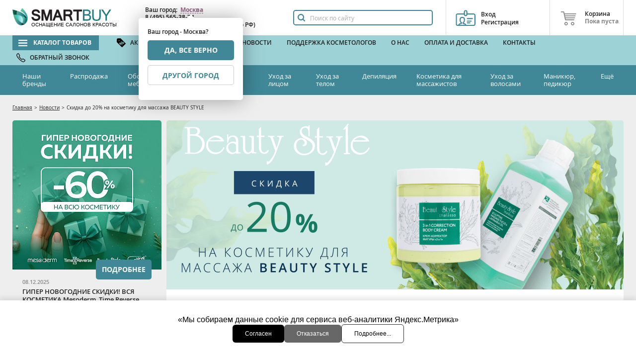

--- FILE ---
content_type: text/html; charset=utf-8
request_url: https://www.smartbuy.ru/news/skidka-do-20-na-kosmetiku-dlya-massazha-beauty-style/
body_size: 18045
content:
<!DOCTYPE html>
<html lang="ru">
<head>
  <meta http-equiv="Content-Type" content="text/html; charset=utf-8">
  <meta name="viewport" content="width=device-width, initial-scale=1.0">
  <meta http-equiv="x-ua-compatible" content="ie=edge">
  <title>Скидка до 20% на косметику для массажа BEAUTY STYLE – скидки и акции в Smartbuy</title>

  <link rel="icon" href="/local/templates/smartbuy/icons/favicon.ico" type="image/x-icon">
  <link rel="shortcut icon" href="/local/templates/smartbuy/icons/favicon.ico" type="image/x-icon">
  <link rel="manifest" href="/local/templates/smartbuy/manifest.json">
  <link rel="mask-icon" href="/local/templates/smartbuy/icons/safari-pinned-tab.svg">
  <link rel="apple-touch-icon" sizes="57x57" href="/local/templates/smartbuy/icons/apple-touch-icon-57x57.png">
  <link rel="apple-touch-icon" sizes="60x60" href="/local/templates/smartbuy/icons/apple-touch-icon-60x60.png">
  <link rel="apple-touch-icon" sizes="72x72" href="/local/templates/smartbuy/icons/apple-touch-icon-72x72.png">
  <link rel="apple-touch-icon" sizes="76x76" href="/local/templates/smartbuy/icons/apple-touch-icon-76x76.png">
  <link rel="apple-touch-icon" sizes="114x114" href="/local/templates/smartbuy/icons/apple-touch-icon-114x114.png">
  <link rel="apple-touch-icon" sizes="120x120" href="/local/templates/smartbuy/icons/apple-touch-icon-120x120.png">
  <link rel="apple-touch-icon" sizes="144x144" href="/local/templates/smartbuy/icons/apple-touch-icon-144x144.png">
  <link rel="apple-touch-icon" sizes="152x152" href="/local/templates/smartbuy/icons/apple-touch-icon-152x152.png">
  <link rel="apple-touch-icon" sizes="180x180" href="/local/templates/smartbuy/icons/apple-touch-icon-180x180.png">
  <link rel="icon" type="image/png" href="/local/templates/smartbuy/icons/favicon-32x32.png" sizes="32x32">
  <link rel="icon" type="image/png" href="/local/templates/smartbuy/icons/favicon-194x194.png" sizes="194x194">
  <link rel="icon" type="image/png" href="/local/templates/smartbuy/icons/favicon-96x96.png" sizes="96x96">
  <link rel="icon" type="image/png" href="/local/templates/smartbuy/icons/android-chrome-192x192.png" sizes="192x192">
  <link rel="icon" type="image/png" href="/local/templates/smartbuy/icons/favicon-16x16.png" sizes="16x16">

  <!--<link rel="stylesheet" href="//cdnjs.cloudflare.com/ajax/libs/select2/4.0.3/css/select2.min.css">
  <link rel="stylesheet" type="text/css" href="//cdn.jsdelivr.net/gh/kenwheeler/slick@1.6.0/slick/slick.min.css" />
  <link rel="stylesheet" href="//cdn.jsdelivr.net/jquery.tooltipster/4.2.5/css/tooltipster.bundle.min.css">-->

    <link rel="preload" href="//cdnjs.cloudflare.com/ajax/libs/select2/4.0.3/css/select2.min.css" as="style" onload="this.rel='stylesheet'" media="all">
    <link rel="preload" href="//cdn.jsdelivr.net/gh/kenwheeler/slick@1.6.0/slick/slick.min.css" as="style" onload="this.rel='stylesheet'" media="all">
    <link rel="preload" href="//cdn.jsdelivr.net/jquery.tooltipster/4.2.5/css/tooltipster.bundle.min.css" as="style" onload="this.rel='stylesheet'" media="all">
  <meta name="msapplication-config" content="/local/templates/smartbuy/browserconfig.xml" />
  <meta name="msapplication-TileImage" content="/local/templates/smartbuy/icons/mstile-144x144.png">
  <meta name="msapplication-TileColor" content="#408898">
  <meta name="theme-color" content="#ffffff">
      <script>
        mindbox = window.mindbox || function() { mindbox.queue.push(arguments); };
        mindbox.queue = mindbox.queue || [];
        mindbox('create', {
            endpointId: 'sok.smartbuyWebsite'
        });
    </script>
    <script src="https://api.mindbox.ru/scripts/v1/tracker.js" async></script>
<meta name="description" content="Скидка до 20% на косметику для массажа BEAUTY STYLE акция в интернет-магазине SmartBuy" />
<link rel="canonical" href="https://www.smartbuy.ru/news/skidka-do-20-na-kosmetiku-dlya-massazha-beauty-style/" />
<link href="/assets/build/css/common.6474a1a483f20c8d4eeab2d584bd2374.css?1767097740317986" type="text/css"  data-template-style="true"  rel="stylesheet" />
<link href="/assets/build/css/news_detail.9499d5ea2a621ed4a58b47804a77a478.css?176709774087366" type="text/css"  data-template-style="true"  rel="stylesheet" />
<script type='text/javascript'>window['recaptchaFreeOptions']={'size':'normal','theme':'light','badge':'bottomright','version':'','action':'','lang':'ru','key':'6Lfpbi4UAAAAABMUtMJDqc-n2wC3mdcXt-SInkXq'};</script>
<script type="text/javascript"></script>
<script>
  var _rcct = "9126e5ed2d0a5fc93902fe650e91031be460643362a3f83a973af872262e4a69";
  !function (t) {
      var a = t.getElementsByTagName("head")[0];
      var c = t.createElement("script");
      c.type = "text/javascript";
      c.src = "//c.retailcrm.tech/widget/loader.js";
      a.appendChild(c);
  } (document);
</script>
<script type="text/javascript">(window.Image ? (new Image()) : document.createElement('img')).src = location.protocol + '//vk.com/rtrg?r=VErF76E1b*iUwlwwfJ1Ty9XWHMWmKE*Bd/G*yZsjOJqX5pYBQbWTbXAr*qB*YxwLYzozCoBvpEgqJ5VQUQg5iOpP6tbad7FSAV6obNzuO8Br3JLPLdrze3bzAi4bsqkRwpCpcE3ZA3pK7I5bZcOmOv6x*iJBgBbT9sv0cISgP98-';</script>
<script data-skip-moving="true">var dataLayer = [{'isLogged':'false','PMuserType':'guest','pagetype':'other'}];</script>
<script data-skip-moving='true' src='/assets/build/js/tracker.46b39999be9c0ca9ce79.js'></script>
<script data-skip-moving='true'>window.smartBuyTracker = new tracker.Tracker({"basket":null,"product":null,"products":null,"category":null,"route":"news.detail"})</script>



            <script type="application/ld+json">
                {
                    "@context": "https://schema.org",
                    "@type": "WebSite",
                    "name": "SmartBuy.ru",
                    "url": "https://www.smartbuy.ru"
                }
            </script>
            <script async type="text/javascript">!function() {
    var t = document.createElement("script");
    t.type = "text/javascript", t.async = !0, t.src = "https://vk.com/js/api/openapi.js?168", t.onload = function() {
      VK.Retargeting.Init("VK-RTRG-905142-e48u5"), VK.Retargeting.Hit();
    }, document.head.appendChild(t);
  }();</script>
<noscript><img src="https://vk.com/rtrg?p=VK-RTRG-905142-e48u5" style="position:fixed; left:-999px;" alt="" />
</noscript>
<script async type="text/javascript">
  var rrPartnerId = "64902067e95333ae58a9a5f8";
  var rrApi = {};
  var rrApiOnReady = rrApiOnReady || [];
  rrApi.addToBasket = rrApi.order = rrApi.categoryView = rrApi.view = rrApi.recomMouseDown = rrApi.recomAddToCart = function() {
  };
  (function(d) {
    var ref = d.getElementsByTagName("script")[0];
    var apiJs, apiJsId = "rrApi-jssdk";
    if (d.getElementById(apiJsId)) return;
    apiJs = d.createElement("script");
    apiJs.id = apiJsId;
    apiJs.async = true;
    apiJs.src = "//cdn.retailrocket.ru/content/javascript/tracking.js";
    ref.parentNode.insertBefore(apiJs, ref);
  }(document));
</script>
<link rel="preconnect" href="https://api.searchbooster.net" crossorigin />
<link rel="preconnect" href="https://cdn2.searchbooster.net" crossorigin />
<link rel="preconnect" href="https://api4.searchbooster.io" crossorigin />
<link rel="preconnect" href="https://cdn.searchbooster.io" crossorigin />


<!-- Top.Mail.Ru counter -->
<script type="text/javascript">
  var _tmr = window._tmr || (window._tmr = []);
  _tmr.push({id: "3584530", type: "pageView", start: (new Date()).getTime()});
  (function (d, w, id) {
    if (d.getElementById(id)) return;
    var ts = d.createElement("script"); ts.type = "text/javascript"; ts.async = true; ts.id = id;
    ts.src = "https://top-fwz1.mail.ru/js/code.js";
    var f = function () {var s = d.getElementsByTagName("script")[0]; s.parentNode.insertBefore(ts, s);};
    if (w.opera == "[object Opera]") { d.addEventListener("DOMContentLoaded", f, false); } else { f(); }
  })(document, window, "tmr-code");
</script>
<noscript><div><img src="https://top-fwz1.mail.ru/counter?id=3584530;js=na" style="position:absolute;left:-9999px;" alt="Top.Mail.Ru" /></div></noscript>
<!-- /Top.Mail.Ru counter -->


<!-- Yandex.Metrika counter -->
<script type="text/javascript" >
    (function(m,e,t,r,i,k,a){m[i]=m[i]||function(){(m[i].a=m[i].a||[]).push(arguments)};
        m[i].l=1*new Date();
        for (var j = 0; j < document.scripts.length; j++) {if (document.scripts[j].src === r) { return; }}
        k=e.createElement(t),a=e.getElementsByTagName(t)[0],k.async=1,k.src=r,a.parentNode.insertBefore(k,a)})
    (window, document, "script", "https://mc.yandex.ru/metrika/tag.js", "ym");

    ym(911516, "init", {
        clickmap:true,
        trackLinks:true,
        accurateTrackBounce:true,
        webvisor:true,
        trackHash:true,
        ecommerce:"dataLayer"
    });
</script>
<noscript><div><img src="https://mc.yandex.ru/watch/911516" style="position:absolute; left:-9999px;" alt="" /></div></noscript>
<!-- /Yandex.Metrika counter -->
<link href="https://cdn.jsdelivr.net/npm/@dadata/suggestions@25.4.1/dist/suggestions.min.css" rel="stylesheet"/>
<script src="https://cdn.jsdelivr.net/npm/@dadata/suggestions@25.4.1/dist/suggestions.min.js"></script>

</head>
<body>
<div class="main-container main-container--hide-google-iframe" data-route="news.detail">
  <div class="container">
    <div class="mobile-fixed-footer">
    <div class="mobile-fixed-footer__wrapper">
        <div class="mobile-fixed-footer__menu-link js-btn-mobilemenu"></div>

        <div class="mobile-fixed-footer__search-link js-searchbooster-mobile"></div>
        <div class="mobile-fixed-footer__basket-link js-show-cart-preview"></div>

        <a class="mobile-fixed-footer__phone" href="tel:84955653874"></a>
        <a class="mobile-fixed-footer__whatsapp-link" href="https://wa.me/79163200375" target="_blank"></a>
        <a href="#" class="mobile-fixed-footer__personal-link js-login-by-sms-show-popup"></a>

           </div>
</div>
    <header class="header">
      <div class="wrapper header__wrapper">
        

    <a href="/">
        <div class="header__logo">
            <div class="header__logo-text">
                ОСНАЩЕНИЕ САЛОНОВ КРАСОТЫ
            </div>
        </div>
    </a>
        <div class="header__btn-main-menu js-btn-mobilemenu"></div>
        
<div class="city-data-block header__city"><div class="city-data-block__content">
            Ваш город:&nbsp;
            <span class="city-data-block__current js-city-select">Москва</span><div class="city-data-block__city-guess city-data-block__city-guess--desktop"><div>Ваш город - Москва?</div><span class="btn-def btn-def--block js-city-guess-hide" data-code="msk">
                        Да, все верно
                    </span><span class="btn-def btn-def--block btn-def--white js-city-select">
                        Другой город
                    </span></div></div><div class="city-data-block__phones"><a href="tel:84955653874" class="header__btn-phone m-call-tracking-widget phone_class" data-settings='{"id":5438}'></a><div class="js-city-data-block__phones city-data-block__phones--text m-call-tracking-widget " data-settings='{"id":5438}'><a href="tel:84955653874" class="city-data-block__phones-link phone_class">
            8 (495) 565-38-74
        </a><br/><a href="tel:88007758276" class="city-data-block__phones-link">
        8 (800) 775-82-76
    </a>
    (бесплатный по РФ)
</div><span ><a href="tel:84955653874" class="header__btn-phone m-call-tracking-widget phone_class" init="true"></a></span></div><div class="city-data-block__whatsapp"><a href="https://wa.me/79163200375" target="_blank" class="header__btn-wh m-call-tracking-widget phone_class" init="true"></a></div></div><div class="city-data-block__content--hidden js-city-list-container"><div class="cities-list"><div class="cities-list__head">Выберите город</div><div><div class="cities-list__item"><a href="" data-code="msk"
                               class="cities-list__link cities-list__link--current">Москва
                            </a></div><br><div class="cities-list__item cities-list__item--other"><a href="" data-code=""
                   class="cities-list__link"></a></div></div></div></div>
<div class="personal-block header__personal js-login-by-sms-show-popup" id="login-by-sms-show-popup">
    <div class="personal-block__text">
        Вход<br/>Регистрация
    </div>
    </div>


<div class="prompt__auth--hidden js-auth-component"><div class="prompt__head-tabs jqibuttons"><button value="login" class="prompt__head-tab prompt__head-tab--active">Вход</button><button value="reg" class="prompt__head-tab">Регистрация</button></div><div class="form"><div class="form__login_error js-login_error"></div><input type="hidden" name="sessid" id="sessid" value="1d900805cb8e69cce4d99b33893fc5e2" /><div class="form__field"><div class="icon-field icon-field--man"><input type="email" name="login_email" placeholder="Введите e-mail"
                   class="form__input form__input--shade icon-field__input"/></div></div><div class="form__field"><div class="icon-field icon-field--key"><input type="password" name="login_password" placeholder="Введите пароль"
                   class="form__input form__input--shade icon-field__input"/></div></div><div class="form__field captcha-field"></div><div class="form__field styledbox"><input type="checkbox" name="login_remember_me" value="y" id="form-login-rem" class="styledbox__checkbox"/><label for="form-login-rem" class="styledbox__label form__label">Запомнить меня на этом компьютере</label></div><div class="form__field jqibuttons"><button class="btn-def btn-def--w100" type="submit">Войти</button><button class="form__inner-link js-auth-toggle" value="passrecovery">Забыли пароль?</button></div></div></div>

<div class="prompt__auth--hidden js-registration-head"><div class="js-prompt-header"><div class="prompt__head-tabs jqibuttons"><button value="login" class="prompt__head-tab">Вход</button><button value="reg"
                        class="prompt__head-tab prompt__head-tab--active">Регистрация</button></div></div><div class="js-reg-component"><div class="form"><div class="form__server-error js-server_errors"></div><div class="form__field"><div class="icon-field icon-field--man"><input type="text" name="NAME" placeholder="Введите Ваше Имя*"
               class="form__input form__input--shade icon-field__input js-reg-form"/></div></div><div class="form__field"><div class="icon-field icon-field--phone"><input type="tel" name="UF_PHONE"
               placeholder="+7 ( ___ ) ___ - __ - __ (мобильный)*"
               class="form__input form__input--shade icon-field__input js-masked-phone js-reg-form"/></div></div><div class="form__field"><div class="icon-field icon-field--man"><input type="email" name="EMAIL" placeholder="Адрес электронной почты"
               class="form__input form__input--shade icon-field__input js-reg-form"/></div></div><div class="form__field"><div class="icon-field icon-field--key"><input type="password" name="PASSWORD"
               placeholder="Пароль"
               class="form__input form__input--shade icon-field__input js-reg-form"/></div></div><div class="form__field"><div class="icon-field icon-field--geo-loc"><input type="text" name="WORK_CITY"
               placeholder="Введите город*"
               data-autocompelte-source="location"
               class="form__input form__input--shade icon-field__input js-reg-form js-autocomplete"/></div></div><div class="form__field"><select class="styled-select js-styled-select" name="reg_user_type"><option value="specialist">Косметолог</option><option value="organization">Салон Красоты</option><option value="organization">Торгующая организация</option><option value="individual">Розничный покупатель</option></select></div><div class="form__field captcha-field-reg"><input type="hidden" name="captcha_sid" value="0c77a2b2d89a583ab4e3cc2b25eae311"><img style="display:none" src="[data-uri]" data-width="140" data-height="30" alt="CAPTCHA"><div id="recaptcha_457c" class="g-recaptcha" data-theme="light" data-sitekey="6Lfpbi4UAAAAABMUtMJDqc-n2wC3mdcXt-SInkXq" data-size="normal"  data-badge="bottomright" data-callback="RecaptchafreeSubmitForm"></div><input type="text" style="display:none" name="captcha_word" size="30" maxlength="50" value=""></div><div class="form__footnote form__field"><input type="checkbox" name="callback_approval" value="" class="styledbox__checkbox"><label for="approval" class="styledbox__label"></label><span>
            Нажимая кнопку, вы подтверждаете, что ознакомлены и согласны с
            <a href="/politika-personal-police/">Политикой конфиденциальности</a> и даёте
            <a href="/politika-personal-data/">Согласие на обработку персональных данных</a>.
            Вы также подтверждаете достоверность предоставленных данных.

                                </span></div><div class="prompt__reg-promo"><div class="prompt__reg-promo-innerblock jqibuttons"><button class="btn-def btn-def--pink btn-def--w100"
                value="reg_finish">Зарегистрироваться</button></div></div></div></div></div><div class="prompt__auth--hidden js-thankyou-prompt"><div class="prompt__content"><div class="prompt__title">
                Спасибо за регистрацию !
            </div><div class="prompt__content"><p class="js-thankyou-wholesale">Наш менеджер свяжется с Вами в течение часа в рабочее время по Москве. После проверки, Вам будет предоставлен доступ в оптовый раздел нашего сайта.</p><p class="js-thankyou-retail">В розничную продажу доступен ограниченный ассортимент продукции, на которую указана розничная цена. Остальную продукцию Вы можете приобрести в Салонах Красоты - наших партнерах.</p></div><div class="prompt__reg-promo"><div class="prompt__reg-promo-innerblock jqibuttons"><button class="btn-def btn-def--pink btn-def--w100"
                            value="reg_finish">Перейти на сайт</button></div></div></div></div>        <div class="js-cart-preview-head">
          

        <!--'start_frame_cache_aDeSy0'-->
    <div class="header__cart mini-cart mini-cart--responsive   mini-cart--empty "><div class="mini-cart__text">Корзина</div><div class="mini-cart__price">Пока пуста</div></div>
    <!--'end_frame_cache_aDeSy0'-->
            </div>
        

<div class="prompt__auth--hidden js-forgotpasswd-component"><div class="prompt__head-tabs"><button class="prompt__head-tab prompt__head-tab--active prompt__head-tab--single">Восстановление пароля</button></div><div class="form"><input type="hidden" name="AUTH_FORM" value="Y"><input type="hidden" name="TYPE" value="SEND_PWD"><div class="login_email_error-js"></div><div class="form__field form__centered"><div class="form__label">Введите e-mail на который<br/> мы вышлем Вам новый пароль</div></div><div class="form__field"><div class="icon-field icon-field--man"><input type="email" name="USER_EMAIL"
               placeholder="Введите e-mail"
               class="form__input form__input--shade icon-field__input"/></div></div><div class="form__field jqibuttons"><button class="btn-def btn-def--w100">Восстановить</button><button class="form__inner-link js-auth-toggle" value="login">Вспомнили пароль?</button></div></div></div>        <div class="header__search-mobile js-searchbooster-mobile"></div>
        <div class="simple-search-form header__search">
          
<form action="/search/" method="get">
    <input type="search" class="simple-search-form__input js-searchbooster-desktop" name="q" placeholder="Поиск по сайту" />
    <button type="submit" class="simple-search-form__submit js-searchbooster-desktop" name="s"></button>
</form>
        </div>
      </div>
    </header>
    
<div class="topmenu"><nav class="topmenu__main"><div class="wrapper topmenu__wrapper"><ul class="topmenu__main-list js-topmenu__main-list--main"><li class="topmenu__main-item js-topmenu__main-item--special"><a href="/categories/"><span class="topmenu__main-link topmenu__main-link--catalog topmenu__main-link--current js-topmenu__main-link--current-inner">Каталог товаров</span></a></li><li class="topmenu__main-item "
                                                                                    ><a href="/skidki/" class="topmenu__main-link
                                                                                 topmenu__main-link--ico-discount                                                                                ">
                                    Акции и скидки
                                </a></li><li class="topmenu__main-item "
                                                                                    ><a href="/brands/" class="topmenu__main-link
                                                                                                                                                                ">
                                    Бренды
                                </a></li><li class="topmenu__main-item "
                                                                                    ><a href="/news/" class="topmenu__main-link
                                                                                                                                                                ">
                                    Новости
                                </a></li><li class="topmenu__main-item "
                                                                                    ><a href="/seminares/" class="topmenu__main-link
                                                                                                                                                                ">
                                    Поддержка косметологов
                                </a></li><li class="topmenu__main-item "
                                                                                    ><a href="/about/" class="topmenu__main-link
                                                                                                                                                                ">
                                    О нас
                                </a></li><li class="topmenu__main-item "
                                                         data-mobileName = "Как сделать заказ"                            ><a href="/oplata-i-dostava/" class="topmenu__main-link
                                                                                                                                                                ">
                                    Оплата и доставка
                                </a></li><li class="topmenu__main-item "
                                                                                     data-beforeLast = "true"><a href="/contacts/" class="topmenu__main-link
                                                                                                                                                                ">
                                    Контакты
                                </a></li><li class="topmenu__main-item "
                                                                                    ><a href="javascript:void(0)" class="topmenu__main-link
                                                                                                                         topmenu__main-link--ico-phone callback__menu                                        ">
                                    Обратный звонок
                                </a></li></ul></div></nav><nav class="topmenu__inner"><div class="wrapper topmenu__wrapper topmenu__wrapper--inner"><ul class="topmenu__main-list topmenu__inner-list"><li class="topmenu__inner-item js-topmenu-item-dropdown"><a href="/brands/" class="topmenu__inner-link">
                    Наши бренды
                </a></li></li><li class="topmenu__inner-item
                                                                                                "><a href="/categories/sale/" class="topmenu__inner-link">Распродажа</a></li><li class="topmenu__inner-item
                                js-topmenu-item-dropdown                                                                "><a href="/categories/oborudovanie-i-mebel/" class="topmenu__inner-link">Оборудование и мебель</a><div class="topmenu__dropdown"><div class="wrapper topmenu__wrapper"><div class="topmenu__dropdown-menu items-category-3 "><div class="topmenu__dropdown-column is-visible-lvl4  "><a  href="/categories/kosmetologicheskoe-oborudovanie/"  class="topmenu__lvl3-link ">Косметологическое оборудование</a><ul class="topmenu__lvl4-list "></ul></div><div class="topmenu__dropdown-column is-visible-lvl4  "><a  href="/categories/mebel-dlya-salonov-i-parikmakherskikh/"  class="topmenu__lvl3-link ">Мебель для салона красоты</a><ul class="topmenu__lvl4-list "></ul></div><div class="topmenu__dropdown-column is-visible-lvl4  "><a  href="/categories/apparatnaya-kosmetika/"  class="topmenu__lvl3-link ">Аппаратная косметика</a><ul class="topmenu__lvl4-list "></ul></div></div></div></div></li><li class="topmenu__inner-item
                                js-topmenu-item-dropdown                                                                "><a href="/categories/esteticheskaya-meditsina/" class="topmenu__inner-link">Эстетическая медицина</a><div class="topmenu__dropdown"><div class="wrapper topmenu__wrapper"><div class="topmenu__dropdown-menu items-category-5 items-category__lot"><div class="topmenu__dropdown-column is-visible-lvl4  "><a  href="/categories/mezoterapiya-i-biorevitalizatsiya/"  class="topmenu__lvl3-link ">Коктейли, биоревитализанты</a><ul class="topmenu__lvl4-list "></ul></div><div class="topmenu__dropdown-column is-visible-lvl4  "><a  href="/categories/fraktsionnaya-mezoterapiya/"  class="topmenu__lvl3-link ">Фракционная мезотерапия</a><ul class="topmenu__lvl4-list "></ul></div><div class="topmenu__dropdown-column   "><a  href="/categories/kokteyli-i-kosmetsevtika/"  class="topmenu__lvl3-link ">Космецевтика</a></div><div class="topmenu__dropdown-column is-visible-lvl4  "><a  href="/categories/himicheskie-pilingi/"  class="topmenu__lvl3-link ">Химические пилинги</a><ul class="topmenu__lvl4-list "></ul></div><div class="topmenu__dropdown-column   border_hidden"><a  href="/categories/protokoly-ukhoda/"  class="topmenu__lvl3-link ">Протоколы ухода</a></div></div></div></li><li class="topmenu__inner-item
                                js-topmenu-item-dropdown                                                                "><a href="/categories/kosmetika-dlya-lica/" class="topmenu__inner-link">Уход за лицом</a><div class="topmenu__dropdown"><div class="wrapper topmenu__wrapper"><div class="topmenu__dropdown-menu items-category-10 items-category__lot"><div class="topmenu__dropdown-column   "><a  href="/categories/patchi-dlya-glaz-i-maski-kosmeticheskie-tkanevye-dlya-litsa/"  class="topmenu__lvl3-link ">Маски и патчи</a></div><div class="topmenu__dropdown-column   "><a  href="/categories/sredstva-dlya-ochishcheniya/"  class="topmenu__lvl3-link ">Очищение и демакияж</a></div><div class="topmenu__dropdown-column   "><a  href="/categories/pilingi/"  class="topmenu__lvl3-link ">Пилинги, скрабы</a></div><div class="topmenu__dropdown-column   "><a  href="/categories/alginatnye-maski/"  class="topmenu__lvl3-link ">Альгинатные маски</a></div><div class="topmenu__dropdown-column   hidden  "><a  class="topmenu__lvl3-link ">Маски для лица</a></div><div class="topmenu__dropdown-column   hidden  "><a  class="topmenu__lvl3-link ">Маски для кожи вокруг глаз</a></div><div class="topmenu__dropdown-column   hidden  "><a  class="topmenu__lvl3-link ">Лосьоны и тоники</a></div><div class="topmenu__dropdown-column   border_hidden"><a  href="/categories/colntsezashchitnye-sredstva/"  class="topmenu__lvl3-link ">Cолнцезащитные средства</a></div><div class="topmenu__dropdown-column__separator"></div><div class="topmenu__dropdown-column   "><a  href="/categories/kremy-dlya-litsa/"  class="topmenu__lvl3-link ">Кремы и гели</a></div><div class="topmenu__dropdown-column   "><a  href="/categories/syvorotki-dlya-litsa/"  class="topmenu__lvl3-link ">Сыворотки</a></div><div class="topmenu__dropdown-column   hidden  "><a  class="topmenu__lvl3-link ">Средства для кожи вокруг глаз</a></div><div class="topmenu__dropdown-column   hidden  "><a  class="topmenu__lvl3-link ">Тональные средства</a></div><div class="topmenu__dropdown-column   "><a  href="/categories/karboksiterapiya/"  class="topmenu__lvl3-link ">Карбокситерапия</a></div><div class="topmenu__dropdown-column   "><a  href="/categories/massazh-litsa/"  class="topmenu__lvl3-link ">Массаж лица</a></div><div class="topmenu__dropdown-column is-visible-lvl4  "><a  href="/categories/prokotoly-protsedur-dlya-litsa/"  class="topmenu__lvl3-link visible-lvl4">Протоколы процедур для лица</a><ul class="topmenu__lvl4-list  hidden "><li class="topmenu__lvl4-item "><a href="/categories/protokol-2-antioksidantnaya-omolazhivayushchaya-protsedura-taurine-resveratrol/"  class="topmenu__lvl4-link">ПРОТОКОЛ №2 АНТИОКСИДАНТНАЯ ОМОЛАЖИВАЮЩАЯ ПРОЦЕДУРА TAURINE &amp; RESVERATROL</a></li><li class="topmenu__lvl4-item "><a href="/categories/protokol-3-protsedura-obnovlenie-i-balans-unimat/"  class="topmenu__lvl4-link">ПРОТОКОЛ №3 ПРОЦЕДУРА «ОБНОВЛЕНИЕ И БАЛАНС» UNIMATT+</a></li><li class="topmenu__lvl4-item "><a href="/categories/protokol4-modeliruyushchaya-liftingovaya-protsedura-zolotoy-lifting/"  class="topmenu__lvl4-link">ПРОТОКОЛ №4 МОДЕЛИРУЮЩАЯ ЛИФТИНГОВАЯ ПРОЦЕДУРА «ЗОЛОТОЙ ЛИФТИНГ»</a></li><li class="topmenu__lvl4-item "><a href="/categories/protokol5-uspokaivayushchaya-antikuperoznaya-protsedura-garmoniya/"  class="topmenu__lvl4-link">ПРОТОКОЛ №5 УСПОКАИВАЮЩАЯ АНТИКУПЕРОЗНАЯ ПРОЦЕДУРА «ГАРМОНИЯ»</a></li><li class="topmenu__lvl4-item "><a href="/categories/protokol6-bandazhnoe-gipsovoe-modelirovanie-omolozhenie/"  class="topmenu__lvl4-link">ПРОТОКОЛ №6 БАНДАЖНОЕ ГИПСОВОЕ МОДЕЛИРОВАНИЕ «ОМОЛОЖЕНИЕ»</a></li><li class="topmenu__lvl4-item "><a href="/categories/protokol7-neinvazivnaya-karboksiterapiya-uvlazhnenie-i-detoks/"  class="topmenu__lvl4-link">ПРОТОКОЛ №7 НЕИНВАЗИВНАЯ КАРБОКСИТЕРАПИЯ «УВЛАЖНЕНИЕ И ДЕТОКС»</a></li></ul></div></div></div></div></li><li class="topmenu__inner-item
                                js-topmenu-item-dropdown                                                                "><a href="/categories/kosmetika-dlya-tela/" class="topmenu__inner-link">Уход за телом</a><div class="topmenu__dropdown"><div class="wrapper topmenu__wrapper"><div class="topmenu__dropdown-menu items-category-4 "><div class="topmenu__dropdown-column   "><a  href="/categories/sredstva-dlya-massazha/"  class="topmenu__lvl3-link ">Масла и баттеры. Массаж</a></div><div class="topmenu__dropdown-column   "><a  href="/categories/obertyvaniya-dlya-pokhudeniya/"  class="topmenu__lvl3-link ">Обертывания</a></div><div class="topmenu__dropdown-column   hidden  "><a  class="topmenu__lvl3-link ">Антицеллюлитные средства</a></div><div class="topmenu__dropdown-column   hidden  "><a  class="topmenu__lvl3-link ">Средства от растяжек и дряблости</a></div><div class="topmenu__dropdown-column   "><a  href="/categories/kremy-geli/"  class="topmenu__lvl3-link ">Кремы и гели</a></div><div class="topmenu__dropdown-column is-visible-lvl4  "><a  href="/categories/prokotoly-protsedur-dlya-tela/"  class="topmenu__lvl3-link visible-lvl4">Протоколы процедур для тела</a><ul class="topmenu__lvl4-list  hidden "><li class="topmenu__lvl4-item "><a href="/categories/protokol1-kriogennoe-obertyvanie-krioaktiv/"  class="topmenu__lvl4-link">ПРОТОКОЛ №1 КРИОГЕННОЕ ОБЕРТЫВАНИЕ «КРИОАКТИВ»</a></li><li class="topmenu__lvl4-item "><a href="/categories/protokol3-antitsellyulitnaya-protsedura-tsellyulit-kontrol/"  class="topmenu__lvl4-link">ПРОТОКОЛ №3 АНТИЦЕЛЛЮЛИТНАЯ ПРОЦЕДУРА «ЦЕЛЛЮЛИТ КОНТРОЛЬ»</a></li></ul></div></div></div></div></li><li class="topmenu__inner-item
                                js-topmenu-item-dropdown                                                                "><a href="/categories/depilyatsiya/" class="topmenu__inner-link">Депиляция</a><div class="topmenu__dropdown"><div class="wrapper topmenu__wrapper"><div class="topmenu__dropdown-menu items-category-5 items-category__lot"><div class="topmenu__dropdown-column is-visible-lvl4  "><a  href="/categories/voski-dlya-depilyatsii/"  class="topmenu__lvl3-link ">Воски в картриджах и банках</a><ul class="topmenu__lvl4-list "></ul></div><div class="topmenu__dropdown-column is-visible-lvl4  "><a  href="/categories/kosmetika-do-i-posle-depilyatsii/"  class="topmenu__lvl3-link ">Косметика для депиляции</a><ul class="topmenu__lvl4-list "></ul></div><div class="topmenu__dropdown-column   "><a  href="/categories/plenochnyy-vosk/"  class="topmenu__lvl3-link ">Пленочные воски</a></div><div class="topmenu__dropdown-column is-visible-lvl4  "><a  href="/categories/nagrevateli-i-voskoplavy/"  class="topmenu__lvl3-link ">Нагреватели и воскоплавы</a><ul class="topmenu__lvl4-list "></ul></div><div class="topmenu__dropdown-column is-visible-lvl4  border_hidden"><a  href="/categories/aksessuary-i-raskhodniki3/"  class="topmenu__lvl3-link ">Аксессуары и расходные материалы для депиляции</a><ul class="topmenu__lvl4-list "></ul></div></div></div></div></li><li class="topmenu__inner-item
                                js-topmenu-item-dropdown                                                                "><a href="/categories/kosmetika-i-oborudovanie-dlya-massazhistov/" class="topmenu__inner-link">Косметика для массажистов</a><div class="topmenu__dropdown"><div class="wrapper topmenu__wrapper"><div class="topmenu__dropdown-menu items-category-6 items-category__lot"><div class="topmenu__dropdown-column   "><a  href="/categories/sredstva-dlya-pokhudeniya/"  class="topmenu__lvl3-link ">Средства для коррекции фигуры</a></div><div class="topmenu__dropdown-column   "><a  href="/categories/massazhnye-sredstva/"  class="topmenu__lvl3-link ">Массажные средства</a></div><div class="topmenu__dropdown-column   "><a  href="/categories/obertyvaniya-dlya-tela/"  class="topmenu__lvl3-link ">Обертывания для тела</a></div><div class="topmenu__dropdown-column   "><a  href="/categories/skrab-i-pilingi-dlya-tela/"  class="topmenu__lvl3-link ">Скрабы и пилинги для тела</a></div><div class="topmenu__dropdown-column   border_hidden"><a  href="/categories/massazhnye-stoly/"  class="topmenu__lvl3-link ">Мебель для массажистов</a></div></div></div></li><li class="topmenu__inner-item
                                js-topmenu-item-dropdown                                                                "><a href="/categories/ukhod-i-lechenie-volos/" class="topmenu__inner-link">Уход за волосами</a><div class="topmenu__dropdown"><div class="wrapper topmenu__wrapper"><div class="topmenu__dropdown-menu items-category-4 "><div class="topmenu__dropdown-column is-visible-lvl4  "><a  href="/categories/shampuni-dlya-volos/"  class="topmenu__lvl3-link ">Шампуни</a><ul class="topmenu__lvl4-list "></ul></div><div class="topmenu__dropdown-column is-visible-lvl4  "><a  href="/categories/balzamy-i-konditsionery-dlya-volos/"  class="topmenu__lvl3-link ">Кондиционеры</a><ul class="topmenu__lvl4-list "></ul></div><div class="topmenu__dropdown-column is-visible-lvl4  "><a  href="/categories/maski-dlya-volos/"  class="topmenu__lvl3-link ">Маски</a><ul class="topmenu__lvl4-list "></ul></div><div class="topmenu__dropdown-column is-visible-lvl4  "><a  href="/categories/syvorotki-dlya-volos/"  class="topmenu__lvl3-link ">Несмываемый уход</a><ul class="topmenu__lvl4-list "></ul></div><div class="topmenu__dropdown-column   hidden  "><a  class="topmenu__lvl3-link ">Наборы для ухода за волосами</a></div></div></div></li><li class="topmenu__inner-item
                                js-topmenu-item-dropdown                                                                "><a href="/categories/ukhod-za-rukami-i-nogami/" class="topmenu__inner-link">Маникюр, педикюр</a><div class="topmenu__dropdown"><div class="wrapper topmenu__wrapper"><div class="topmenu__dropdown-menu items-category-4 "><div class="topmenu__dropdown-column is-visible-lvl4  hidden  "><a  class="topmenu__lvl3-link visible-lvl4">Средства для маникюра</a><ul class="topmenu__lvl4-list "><li class="topmenu__lvl4-item "><a  class="topmenu__lvl4-link">Перчатки для маникюра</a></li></ul></div><div class="topmenu__dropdown-column is-visible-lvl4  "><a  href="/categories/parafinoterapiya/"  class="topmenu__lvl3-link ">Парафинотерапия</a><ul class="topmenu__lvl4-list "></ul></div><div class="topmenu__dropdown-column   "><a  href="/categories/apparaty-dlya-pressoterapii-i-limfodrenazha/"  class="topmenu__lvl3-link ">Массажеры для ног</a></div><div class="topmenu__dropdown-column   "><a  href="/categories/maski-i-kremy-dlya-nog/"  class="topmenu__lvl3-link ">Маски и Кремы для ног</a></div><div class="topmenu__dropdown-column   "><a  href="/categories/maski-i-kremy-dlya-ruk/"  class="topmenu__lvl3-link ">Маски и Кремы для рук</a></div></div></div></li><div class="topmenu__inner-item js-topmenu-item-dropdown js-topmenu__inner-item--also"><span
                                     class="topmenu__inner-link">Ещё</span><div class="topmenu__dropdown"><div class="wrapper topmenu__wrapper"><div class="topmenu__dropdown-menu"><div  class="topmenu__dropdown-column topmenu__dropdown-column--lvl2
                                    topmenu__dropdown-column--mb"><a
                                     href="/categories/akcessuary/" class="topmenu__lvl2-link  ">Аксессуары</a><div class="topmenu__dropdown-column topmenu__dropdown-column--lvl3 "><a href="/categories/odnorazovye-materialy/" class="topmenu__lvl3-link visible-lvl4">Расходные материалы и одноразовая продукция</a><ul class="topmenu__lvl4-list"><li class="topmenu__lvl4-item  hidden "><a href="/categories/medicinskie-maski/" class="topmenu__lvl4-link">
                                        Маски медицинские</a></li><li class="topmenu__lvl4-item  hidden "><a href="/categories/kisti-kosmeticheskie/" class="topmenu__lvl4-link">
                                        Кисти косметические</a></li><li class="topmenu__lvl4-item  hidden "><a href="/categories/perchatki-dlya-kosmetologov/" class="topmenu__lvl4-link">
                                        Перчатки для косметологов / Бахилы / Маски</a></li><li class="topmenu__lvl4-item  hidden "><a href="/categories/plenka-dlya-obertyvaniya/" class="topmenu__lvl4-link">
                                        Пленка для обертывания / простыни / однораз.белье</a></li><li class="topmenu__lvl4-item  hidden "><a href="/categories/chekhly-na-kushetku/" class="topmenu__lvl4-link">
                                        Чехлы на кушетку</a></li></ul></div><div class="topmenu__dropdown-column topmenu__dropdown-column--lvl3 "><a href="/categories/dezinfektciya/" class="topmenu__lvl3-link ">Дезинфекция и стерилизация</a></div><div class="topmenu__dropdown-column topmenu__dropdown-column--lvl3 "><a href="/categories/spetsodezhda/" class="topmenu__lvl3-link ">Спецодежда</a></div></div><div  class="topmenu__dropdown-column topmenu__dropdown-column--lvl2
                                    topmenu__dropdown-column--mb"><a
                                     href="/categories/kraski-permanent-i-kosmetika-dlya-brovey-i-resnits/" class="topmenu__lvl2-link  ">Брови и ресницы</a></div><div  class="topmenu__dropdown-column topmenu__dropdown-column--lvl2
                                    hidden"><a
                                     href="/categories/kosmetologiya/" class="topmenu__lvl2-link  hidden  ">Косметология</a><div class="topmenu__dropdown-column topmenu__dropdown-column--lvl3 "><a href="/categories/professionalnaya-kosmetika/" class="topmenu__lvl3-link ">Профессиональная косметика</a></div></div><div  class="topmenu__dropdown-column topmenu__dropdown-column--lvl2
                                    hidden"><a
                                     href="/categories/nogtevoy-servis/" class="topmenu__lvl2-link  hidden  ">Ногтевой сервис</a><div class="topmenu__dropdown-column topmenu__dropdown-column--lvl3 "><a href="/categories/aksessuary-i-raskhodniki-dlya-manikyura/" class="topmenu__lvl3-link ">Аксессуары и расходники для маникюра</a></div></div><div  class="topmenu__dropdown-column topmenu__dropdown-column--lvl2
                                    hidden"><a
                                     href="/categories/parikmakherskoe-iskusstvo/" class="topmenu__lvl2-link  hidden  ">Парикмахерское искусство</a><div class="topmenu__dropdown-column topmenu__dropdown-column--lvl3 "><a href="/categories/stayling-i-ukladka/" class="topmenu__lvl3-link visible-lvl4">Стайлинг и укладка</a><ul class="topmenu__lvl4-list"><li class="topmenu__lvl4-item "><a href="/categories/krem-dlya-volos/" class="topmenu__lvl4-link">
                                        Крем для волос</a></li><li class="topmenu__lvl4-item "><a href="/categories/termozashchita-dlya-volos/" class="topmenu__lvl4-link">
                                        Термозащита для волос</a></li></ul></div></nav></div><div class="js-callback-forms"><div class="prompt__head-tabs js-callback-form"><div class="prompt__head-tab prompt__head-tab--single prompt__head-tab--active">
            Закажите обратный звонок
        </div></div><div class="form"><div class="form__field"><div class="icon-field icon-field--man"><input type="text" name="callback_name"
                           placeholder="Введите Ваше Имя"
                           class="form__input form__input--shade icon-field__input"
                           value=""></div></div><div class="form__field"><div class="icon-field icon-field--phone"><input type="text" name="callback_phone"
                           placeholder="Введите Ваш телефон*"
                           class="form__input form__input--shade icon-field__input js-masked-phone"
                           value=""></div></div><div class="form__field captcha-field-callback"><div class="form__captcha-error"></div></div><div class="form__footnote form__field"><input type="checkbox" name="callback_approval" value="" class="styledbox__checkbox"><label for="approval" class="styledbox__label"></label><span>
            Нажимая кнопку, вы подтверждаете, что ознакомлены и согласны с
            <a href="/politika-personal-police/">Политикой конфиденциальности</a> и даёте
            <a href="/politika-personal-data/">Согласие на обработку персональных данных</a>.
            Вы также подтверждаете достоверность предоставленных данных.

                                </span></div><div class="form__field jqibuttons"><button class="btn-def btn-def--w100">Отправить</button></div></div></div>    <main class="page-content ">
      
                <div class="city-data-block__city-guess city-data-block__city-guess--mobile">
                    <div>Ваш город - Москва?</div>
                    <span class="btn-def btn-def--block js-city-guess-hide" data-code="msk">
                        Да, все верно
                    </span>
                    <span class="btn-def btn-def--block btn-def--white js-city-select">
                        Другой город
                    </span>
                </div>
                    <div class="wrapper">
        <ol class="breadcrumbs" itemscope itemtype="http://schema.org/BreadcrumbList"><li class="" itemprop="itemListElement" itemscope itemtype="http://schema.org/ListItem">
                <a class="breadcrumbs__link " itemprop="item" href="/">
                    <span class="breadcrumbs__text" itemprop="name">Главная</span>
                </a>
                <meta itemprop="position" content="1" />
            </li><span class="breadcrumbs__separator ">&gt;</span><li class="" itemprop="itemListElement" itemscope itemtype="http://schema.org/ListItem">
                <a class="breadcrumbs__link " itemprop="item" href="/news/">
                    <span class="breadcrumbs__text" itemprop="name">Новости</span>
                </a>
                <meta itemprop="position" content="2" />
            </li><span class="breadcrumbs__separator ">&gt;</span><li class="" itemprop="itemListElement" itemscope itemtype="http://schema.org/ListItem">
                <a class="breadcrumbs__link breadcrumbs__link--disable" itemprop="item" href="/news/skidka-do-20-na-kosmetiku-dlya-massazha-beauty-style/">
                    <span class="breadcrumbs__text" itemprop="name">Скидка до 20% на косметику для массажа BEAUTY STYLE</span>
                </a>
                <meta itemprop="position" content="3" />
            </li></ol>



<div class="grid"><div class="grid__item grid__item--4col desktop-only"><div class="news"><a class="news__link-container" href="/news/giper-novogodnie-skidki-vsya-kosmetika-mesoderm-time-reverse-beauty-style-depileve-s-vygodoy-do-60/"><div class="news__img-container hoverzoom"><img src="/upload/resize_cache/iblock/fcc/wb5m62h3h7iccmg3amam711xrd5g29vl/300_300_1821712164bebe8964a3cb4f91f48bb72/300KH300.jpg"
                         class="news__img hoverzoom__img hoverzoom__img--centered"
                         alt="ГИПЕР НОВОГОДНИЕ СКИДКИ! ВСЯ КОСМЕТИКА Mesoderm, Time Reverse, Beauty Style, Depileve с выгодой до 60%"
                    /></div><div class="news__descr"><div class="news__text"><div class="news__date">08.12.2025</div><div class="news__name">ГИПЕР НОВОГОДНИЕ СКИДКИ! ВСЯ КОСМЕТИКА Mesoderm, Time Reverse, Beauty Style, Depileve с выгодой до 60%</div><div class="news__preview">Выгоднее не было весь год!
                    </div></div><span class="btn-def news__btn-more">
                    Подробнее
                </span></div></a></div><div class="news"><a class="news__link-container" href="/news/prednovogodnyaya-aktsiya-top-apparaty-gezatone-s-vygodoy-do-30/"><div class="news__img-container hoverzoom"><img src="/upload/resize_cache/iblock/530/yw38umqqm5ebnouom71t9r3o0fpiy5oo/300_300_1821712164bebe8964a3cb4f91f48bb72/300KH300.jpg"
                         class="news__img hoverzoom__img hoverzoom__img--centered"
                         alt="Предновогодняя акция! ТОП аппараты Gezatone с выгодой до 30%"
                    /></div><div class="news__descr"><div class="news__text"><div class="news__date">30.11.2025</div><div class="news__name">Предновогодняя акция! ТОП аппараты Gezatone с выгодой до 30%</div><div class="news__preview">Пора обновить кабинет перед праздниками!


                    </div></div><span class="btn-def news__btn-more">
                    Подробнее
                </span></div></a></div><div class="news"><a class="news__link-container" href="/news/chyernaya-pyatnitsa-globalnyy-tsenopad/"><div class="news__img-container hoverzoom"><img src="/upload/resize_cache/iblock/95d/a4brteoinl95lsx5p0dop30iwmeqgdxn/300_300_1821712164bebe8964a3cb4f91f48bb72/300kh300.png"
                         class="news__img hoverzoom__img hoverzoom__img--centered"
                         alt="ЧЁРНАЯ ПЯТНИЦА! ГЛОБАЛЬНЫЙ ЦЕНОПАД!"
                    /></div><div class="news__descr"><div class="news__text"><div class="news__date">21.11.2025</div><div class="news__name">ЧЁРНАЯ ПЯТНИЦА! ГЛОБАЛЬНЫЙ ЦЕНОПАД!</div><div class="news__preview">Скидки до 50% на профессиональные бренды красоты!
                    </div></div><span class="btn-def news__btn-more">
                    Подробнее
                </span></div></a></div></div><div class="grid__item grid__item--col-75"><div itemscope itemtype="https://schema.org/NewsArticle"><meta itemprop="description"
              content="Готовимся к новому сезону: массажные масла и обертывания по прежним ценам!"><div itemprop="publisher" itemscope itemtype="https://schema.org/Organization"  style="display: none"><div itemprop="logo" itemscope itemtype="https://schema.org/ImageObject"><img itemprop="url image" src="/assets/build/img/logo-full.png" alt="Логотип SmartBuy.ru" title="Логотип SmartBuy.ru"/></div><meta itemprop="name" content="SmartBuy.ru"><meta itemprop="telephone" content="+74955653874"><meta itemprop="address" content="Россия, Москва, 129282, Олонецкий проезд д.4 к.2"></div><section class="news news--detail"><div class="news__img-container news__img-container--detail"><picture><source srcset="/upload/iblock/6d1/dp8kkbbsfpygmkkgsuqq6pa3gy65coqn/novost_920kh340_13_1.png" media="(min-width: 48em)"><img src="/upload/iblock/6d1/dp8kkbbsfpygmkkgsuqq6pa3gy65coqn/novost_920kh340_13_1.png"
                             srcset="/upload/iblock/6d1/dp8kkbbsfpygmkkgsuqq6pa3gy65coqn/novost_920kh340_13_1.png" class="news__img"
                             alt="Скидка до 20% на косметику для массажа BEAUTY STYLE" itemprop="image"></picture></div><div class="news__descr news__descr--detail"><div class="news__detail-text"><div class="news__date news__date--detail" itemprop="datePublished">24.03.2022</div><h1 class="news__name news__name--detail" itemprop="headline name">Скидка до 20% на косметику для массажа BEAUTY STYLE</h1><div itemprop="articleBody"><p align="justify">
Сезон активного ухода за фигурой на старте! Как не пропустить поток клиентов мимо себя и снять все сливки? Иметь в арсенале максимум методик массажа и подбирать препараты по индивидуальным показаниям!
</p><p align="justify">
Массажные масла для лица и тела с увлажняющим, укрепляющим, лифтинговым, липолитическим эффектом. Детоксицирующие, моделирующие, лимфодренажные, антицеллюлитные обертывания – все эти препараты для массажа есть в огромном семействе профессиональной косметики BEAUTY STYLE.
</p><div style="text-align: center;"><a href="https://drive.google.com/file/d/1McZe5X7P3RnDczfxSfZdCJQ3d9ob4Sxi/view" class="news-botton__view-presentation">Посмотреть презентацию</a></div><p align="justify">
И только сейчас вы можете купить любые из них со скидками до 20%!
</p><!--<center><div align="center" style="background: #aa6792; color: #fff; line-height: 48px; width: 260px; inline-block; font-size: 23px; font-weight: 400; text-align: center; margin-top: 25px; margin-bottom: 25px;"><p style="margin-top: 5px; margin-bottom: 2px; text-align: center;">
			 HYDROGEL222
		</p></center><p align="justify">
	 Hydration Gel – варианты использования:&nbsp;
</p><p align="justify">
	 • Для подготовки к механической чистке&nbsp;
</p><p align="justify">
	 • Для подготовки к УЗ пилингу&nbsp;
</p><p align="justify">
	 • Как самостоятельное пилинговое средство для сухой и тонкой кожи Активная формула с бетаином и молочной кислотой обладает усиленным кератолитическим действием и создает эффект гипергидратации – клетки поверхностного слоя наполняются влагой и набухают, что облегчает эксфолиацию и удаление загрязнений.&nbsp;
</p><p align="justify">
	 &nbsp;+ Экономичный расход и объем 700 мл – он абсолютно незаметен в себестоимости процедур!
</p><p align="justify">
	 Приятного знакомства!
</p>--><div class="formLidAction" style="margin-top:10px"><div class="formLidActionHeader"><a href="#"><img src="/local/templates/smartbuy/img/action/submit.png"></a></div><div class="formLidActionFooter">
		 Оставьте ваше имя и номер телефона, наши менеджеры свяжутся с Вами в ближайшее время
		<form class="lidAction"><div class="form__field"><div class="icon-field icon-field--man"><input type="text" name="feedback_name" value="" placeholder="Введите Ваше Имя*" id="nameLidAction" class="form__input form__input--shade icon-field__input name-input"></div><div class="error-name form__error-msg">
					 Не указано имя
				</div></div><div class="form__field"><div class="icon-field icon-field--phone"><input type="tel" name="question_phone" placeholder="Введите телефон*" class="form__input form__input--shade icon-field__input js-masked-phone" value="" id="phoneLidAction"></div><div class="error-phone form__error-msg">
					 Не указан телефон
				</div></div><button type="submit" placeholder="Отправить" id="submitLidAction"><img src="/local/templates/smartbuy/img/action/submit-add.png"></button></form></div><div class="formLidActionResult"></div></div><p>
	 *<span style="font-size: 10pt;">Предложение актуально с 24 марта по 30 апреля 2022 года. Скидка не суммируется с другими акциями и спецпредложениями. Подробности у менеджеров Смарт Бай. </span></p></div></div><div class="news__bottom soc-area"><div class="soc-area__label">ПРИСОЕДИНЯЙТЕСЬ К НАМ:</div><div class="soc-area__buttons"><a href="https://t.me/smartbuyru"
               target="_blank"
               class="
                soc-square-btn
                soc-square-btn--gray-blue
                soc-square-btn--hoverable
                soc-square-btn--tel
                soc-square-btn-news"></a><a href="https://vk.com/smartbuyru"
               target="_blank"
               class="
                soc-square-btn
                soc-square-btn--gray-blue
                soc-square-btn--hoverable
                soc-square-btn--vk
                soc-square-btn-news"></a><a href="https://www.youtube.com/channel/UCm2jjciMBFoTJARnOs2pHFA/featured"
               target="_blank"
               class="
                soc-square-btn
                soc-square-btn--gray-blue
                soc-square-btn--hoverable
                soc-square-btn--youtube
                soc-square-btn-news"></a></div></div></div></section><div class="grid site-block not-desktop"><div class="grid__item grid__item--2-1col not-mobile"><a href="/news/skidka-20-na-pakety-preparatov-beauty-style-dlya-esteticheskikh-protsedur/" class="nav-link nav-link--prev">
                            Скидка 20% на пакеты препаратов Beauty Style для эстетических процедур
                        </a></div><div class="grid__item grid__item--2-1col"><a href="/news/novinka-premialnyy-nagrevatel-voska-s-sensornym-upravleniem-wd917-gezatone/" class="nav-link nav-link--next">
                            Новинка: премиальный нагреватель воска с сенсорным управлением WD917 Gezatone
                        </a></div></div></div><div><section class="site-block site-block--no-overflow"><h3 class="h2"></h3><div class="products-slider js-products-slider-middle"><div class="grid__item grid__item--4col"><div class="product"><div class="product__content"><div class="product__img-container"><a href="/product/antitsellyulitnoe-obertyvanie-dlya-tela-body-mask-phytosonic-beauty-style-1000-ml/"><img class="product__img" loading="lazy" src="/upload/resize_cache/iblock/ff1/vv1ghmq0jt3dl1h63f0a3w46fz8rq6u5/200_180_1821712164bebe8964a3cb4f91f48bb72/time_reverse_490007_1b.jpg" alt="Обертывание Зеленый чай &quot;Thalasso&quot; 600 мл TIME REVERSE" /></a></div><a href="/product/antitsellyulitnoe-obertyvanie-dlya-tela-body-mask-phytosonic-beauty-style-1000-ml/" target="_self" class="product__link"><span class="product__name" data-name="Обертывание Зеленый чай &quot;Thalasso&quot; 600 мл TIME REVERSE">
            Обертывание Зеленый чай &quot;Thalasso&quot; 600 мл TIME REVERSE
        </span></a><div class="product-message"><span class="product-message__content-cell"><span class="product-message__icon btn-tooltip js-tooltip" data-tooltip="Зарегистрируйтесь как организация или специалист, чтобы увидеть оптовые цены."></span></span><span class="product-message__text">
        Цена для салона доступна после&nbsp;
        <span class="product-message__link js-login-by-sms-show-popup">
            регистрации
        </span></span></div><div class="product__bottom"><!--'start_frame_cache_a27fnv'--><div class="product__price"><div class="product__price-name"></div><div class="product__price-value "
                         data-price="3830"
                    >
                        3 830 р.
                    </div></div><button class="product__btn product__btn-buy js-add-2-cart" data-product-id="51612">
                        КУПИТЬ
                    </button><!--'end_frame_cache_a27fnv'--></div><div class="block-product__labels"><div class="product__labels"></div><div class="product__labels"><!--'start_frame_cache_E450Ba'--><!--'end_frame_cache_E450Ba'--></div></div><!--'start_frame_cache_XBtUtF'--><a href="#" class="product__fav heart js-add-favorite" data-product-id="51612"></a><!--'end_frame_cache_XBtUtF'--></div></div></div><div class="grid__item grid__item--4col"><div class="product"><div class="product__content"><div class="product__img-container"><a href="/product/modeliruyushchee-massazhnoe-maslo-na-osnove-masla-fukusa-i-laminarii-beauty-style-thalasso-1000-ml/"><img class="product__img" loading="lazy" src="/upload/resize_cache/iblock/6aa/vzr550twtyy8jmiyj9sekgex74chd191/200_180_1821712164bebe8964a3cb4f91f48bb72/time_reverse_490002_1b.jpg" alt="Моделирующее массажное масло на основе масла фукуса и ламинарии &quot;Thalasso&quot; 1000 мл TIME REVERSE" /></a></div><a href="/product/modeliruyushchee-massazhnoe-maslo-na-osnove-masla-fukusa-i-laminarii-beauty-style-thalasso-1000-ml/" target="_self" class="product__link"><span class="product__name" data-name="Моделирующее массажное масло на основе масла фукуса и ламинарии &quot;Thalasso&quot; 1000 мл TIME REVERSE">
            Моделирующее массажное масло на основе масла фукуса и ламинарии &quot;Thalasso&quot; 1000 мл TIME REVERSE
        </span></a><div class="product-message"><span class="product-message__content-cell"><span class="product-message__icon btn-tooltip js-tooltip" data-tooltip="Зарегистрируйтесь как организация или специалист, чтобы увидеть оптовые цены."></span></span><span class="product-message__text">
        Цена для салона доступна после&nbsp;
        <span class="product-message__link js-login-by-sms-show-popup">
            регистрации
        </span></span></div><div class="product__bottom"><!--'start_frame_cache_OPJX8S'--><div class="product__price"><div class="product__price-name"></div><div class="product__price-value "
                         data-price="4040"
                    >
                        4 040 р.
                    </div></div><button class="product__btn product__btn-buy js-add-2-cart" data-product-id="52503">
                        КУПИТЬ
                    </button><!--'end_frame_cache_OPJX8S'--></div><div class="block-product__labels"><div class="product__labels"></div><div class="product__labels"><!--'start_frame_cache_npdiIC'--><!--'end_frame_cache_npdiIC'--></div></div><!--'start_frame_cache_MsKQOR'--><a href="#" class="product__fav heart js-add-favorite" data-product-id="52503"></a><!--'end_frame_cache_MsKQOR'--></div></div></div><div class="grid__item grid__item--4col"><div class="product"><div class="product__content"><div class="product__img-container"><a href="/product/modeliruyushchee-massazhnoe-maslo-na-osnove-masla-fukusa-i-laminarii-beauty-style-thalasso-500-ml/"><img class="product__img" loading="lazy" src="/upload/resize_cache/iblock/e30/142_180_1821712164bebe8964a3cb4f91f48bb72/beauty_style_4519561pro_1b.jpg" alt="Моделирующее массажное масло на основе масла фукуса и ламинарии Beauty Style Thalasso, 500 мл" /></a></div><a href="/product/modeliruyushchee-massazhnoe-maslo-na-osnove-masla-fukusa-i-laminarii-beauty-style-thalasso-500-ml/" target="_self" class="product__link"><span class="product__name" data-name="Моделирующее массажное масло на основе масла фукуса и ламинарии Beauty Style Thalasso, 500 мл">
            Моделирующее массажное масло на основе масла фукуса и ламинарии Beauty Style Thalasso, 500 мл
        </span></a><div class="product-message"><span class="product-message__content-cell"><span class="product-message__icon btn-tooltip js-tooltip" data-tooltip="Зарегистрируйтесь как организация или специалист, чтобы увидеть оптовые цены."></span></span><span class="product-message__text">
        Цена для салона доступна после&nbsp;
        <span class="product-message__link js-login-by-sms-show-popup">
            регистрации
        </span></span></div><div class="product__bottom"><!--'start_frame_cache_5Ed5rB'--><div class="product__price"><div class="product__price-name"></div><div class="product__price-value "
                         data-price="2420"
                    >
                        2 420 р.
                    </div></div><button class="product__btn product__btn-buy js-add-2-cart" data-product-id="52505">
                        КУПИТЬ
                    </button><!--'end_frame_cache_5Ed5rB'--></div><div class="block-product__labels"><div class="product__labels"></div><div class="product__labels"><!--'start_frame_cache_d06ATP'--><!--'end_frame_cache_d06ATP'--></div></div><!--'start_frame_cache_1O4yY3'--><a href="#" class="product__fav heart js-add-favorite" data-product-id="52505"></a><!--'end_frame_cache_1O4yY3'--></div></div></div><div class="grid__item grid__item--4col"><div class="product"><div class="product__content"><div class="product__img-container"><a href="/product/flyuid-obertyvanie-krioaktiv-beauty-style-thalasso-1000-ml/"><img class="product__img" loading="lazy" src="/upload/resize_cache/iblock/ed8/13xybmmvu1ivr06h8fjhm02q2my4xwdx/200_180_1821712164bebe8964a3cb4f91f48bb72/time_reverse_490004_1b.jpg" alt="Флюид-обертывание Криоактив &quot;Thalasso&quot; 1000 мл TIME REVERSE" /></a></div><a href="/product/flyuid-obertyvanie-krioaktiv-beauty-style-thalasso-1000-ml/" target="_self" class="product__link"><span class="product__name" data-name="Флюид-обертывание Криоактив &quot;Thalasso&quot; 1000 мл TIME REVERSE">
            Флюид-обертывание Криоактив &quot;Thalasso&quot; 1000 мл TIME REVERSE
        </span></a><div class="product-message"><span class="product-message__content-cell"><span class="product-message__icon btn-tooltip js-tooltip" data-tooltip="Зарегистрируйтесь как организация или специалист, чтобы увидеть оптовые цены."></span></span><span class="product-message__text">
        Цена для салона доступна после&nbsp;
        <span class="product-message__link js-login-by-sms-show-popup">
            регистрации
        </span></span></div><div class="product__bottom"><!--'start_frame_cache_XZ3QSs'--><div class="product__price"><div class="product__price-name"></div><div class="product__price-value "
                         data-price="3720"
                    >
                        3 720 р.
                    </div></div><button class="product__btn product__btn-buy js-add-2-cart" data-product-id="52506">
                        КУПИТЬ
                    </button><!--'end_frame_cache_XZ3QSs'--></div><div class="block-product__labels"><div class="product__labels"></div><div class="product__labels"><!--'start_frame_cache_eSo1dF'--><!--'end_frame_cache_eSo1dF'--></div></div><!--'start_frame_cache_kqU6tn'--><a href="#" class="product__fav heart js-add-favorite" data-product-id="52506"></a><!--'end_frame_cache_kqU6tn'--></div></div></div><div class="grid__item grid__item--4col"><div class="product"><div class="product__content"><div class="product__img-container"><a href="/product/plotnyy-skrab-s-ana-kislotami-i-sakharnymi-granulami-dlya-pilinga-kozhi-tela-ot-beauty-style-500-ml/"><img class="product__img" loading="lazy" src="/upload/resize_cache/iblock/77b/taso3bv421yk1yrag07hm3wtaksk85uf/200_180_1821712164bebe8964a3cb4f91f48bb72/time_reverse_490006_1b.jpg" alt="Антицеллюлитный AHA сахарный скраб для тела  &quot;Thalasso&quot; 600 мл TIME REVERSE" /></a></div><a href="/product/plotnyy-skrab-s-ana-kislotami-i-sakharnymi-granulami-dlya-pilinga-kozhi-tela-ot-beauty-style-500-ml/" target="_self" class="product__link"><span class="product__name" data-name="Антицеллюлитный AHA сахарный скраб для тела  &quot;Thalasso&quot; 600 мл TIME REVERSE">
            Антицеллюлитный AHA сахарный скраб для тела  &quot;Thalasso&quot; 600 мл TIME REVERSE
        </span></a><div class="product-message"><span class="product-message__content-cell"><span class="product-message__icon btn-tooltip js-tooltip" data-tooltip="Зарегистрируйтесь как организация или специалист, чтобы увидеть оптовые цены."></span></span><span class="product-message__text">
        Цена для салона доступна после&nbsp;
        <span class="product-message__link js-login-by-sms-show-popup">
            регистрации
        </span></span></div><div class="product__bottom"><!--'start_frame_cache_WmOQCQ'--><div class="product__price"><div class="product__price-name"></div><div class="product__price-value "
                         data-price="2360"
                    >
                        2 360 р.
                    </div></div><button class="product__btn product__btn-buy js-add-2-cart" data-product-id="51614">
                        КУПИТЬ
                    </button><!--'end_frame_cache_WmOQCQ'--></div><div class="block-product__labels"><div class="product__labels"></div><div class="product__labels"><!--'start_frame_cache_nOhzAs'--><!--'end_frame_cache_nOhzAs'--></div></div><!--'start_frame_cache_iqkwTO'--><a href="#" class="product__fav heart js-add-favorite" data-product-id="51614"></a><!--'end_frame_cache_iqkwTO'--></div></div></div><div class="grid__item grid__item--4col"><div class="product"><div class="product__content"><div class="product__img-container"><a href="/product/flyuid-obertyvanie-dlya-pokhudeniya-slim-ekspress-beauty-style-thalasso-1000-ml/"><img class="product__img" loading="lazy" src="/upload/resize_cache/iblock/e00/al8wrapm5mlqy79vdpn72akomt9h57z9/200_180_1821712164bebe8964a3cb4f91f48bb72/time_reverse_490003_1b.jpg" alt="Флюид-обертывание для коррекции фигуры Слим Экспресс &quot;Thalasso&quot; 1000 мл TIME REVERSE" /></a></div><a href="/product/flyuid-obertyvanie-dlya-pokhudeniya-slim-ekspress-beauty-style-thalasso-1000-ml/" target="_self" class="product__link"><span class="product__name" data-name="Флюид-обертывание для коррекции фигуры Слим Экспресс &quot;Thalasso&quot; 1000 мл TIME REVERSE">
            Флюид-обертывание для коррекции фигуры Слим Экспресс &quot;Thalasso&quot; 1000 мл TIME REVERSE
        </span></a><div class="product-message"><span class="product-message__content-cell"><span class="product-message__icon btn-tooltip js-tooltip" data-tooltip="Зарегистрируйтесь как организация или специалист, чтобы увидеть оптовые цены."></span></span><span class="product-message__text">
        Цена для салона доступна после&nbsp;
        <span class="product-message__link js-login-by-sms-show-popup">
            регистрации
        </span></span></div><div class="product__bottom"><!--'start_frame_cache_R279OW'--><div class="product__price"><div class="product__price-name"></div><div class="product__price-value "
                         data-price="3510"
                    >
                        3 510 р.
                    </div></div><button class="product__btn product__btn-buy js-add-2-cart" data-product-id="52496">
                        КУПИТЬ
                    </button><!--'end_frame_cache_R279OW'--></div><div class="block-product__labels"><div class="product__labels"></div><div class="product__labels"><!--'start_frame_cache_CtsmRd'--><!--'end_frame_cache_CtsmRd'--></div></div><!--'start_frame_cache_IT6moB'--><a href="#" class="product__fav heart js-add-favorite" data-product-id="52496"></a><!--'end_frame_cache_IT6moB'--></div></div></div><div class="grid__item grid__item--4col"><div class="product"><div class="product__content"><div class="product__img-container"><a href="/product/krem-korrektor-figury-3-v1-beauty-style-thalasso-500-ml/"><img class="product__img" loading="lazy" src="/upload/resize_cache/iblock/36c/11no61vwl0mioafg6wlg0glbhwm22nhj/200_180_1821712164bebe8964a3cb4f91f48bb72/time_reverse_490005_1b.jpg" alt="Крем-корректор фигуры &quot;Thalasso&quot; 600 мл TIME REVERSE" /></a></div><a href="/product/krem-korrektor-figury-3-v1-beauty-style-thalasso-500-ml/" target="_self" class="product__link"><span class="product__name" data-name="Крем-корректор фигуры &quot;Thalasso&quot; 600 мл TIME REVERSE">
            Крем-корректор фигуры &quot;Thalasso&quot; 600 мл TIME REVERSE
        </span></a><div class="product-message"><span class="product-message__content-cell"><span class="product-message__icon btn-tooltip js-tooltip" data-tooltip="Зарегистрируйтесь как организация или специалист, чтобы увидеть оптовые цены."></span></span><span class="product-message__text">
        Цена для салона доступна после&nbsp;
        <span class="product-message__link js-login-by-sms-show-popup">
            регистрации
        </span></span></div><div class="product__bottom"><!--'start_frame_cache_ncyZvC'--><div class="product__price"><div class="product__price-name"></div><div class="product__price-value "
                         data-price="2620"
                    >
                        2 620 р.
                    </div></div><button class="product__btn product__btn-buy js-add-2-cart" data-product-id="52499">
                        КУПИТЬ
                    </button><!--'end_frame_cache_ncyZvC'--></div><div class="block-product__labels"><div class="product__labels"></div><div class="product__labels"><!--'start_frame_cache_kq7lqM'--><!--'end_frame_cache_kq7lqM'--></div></div><!--'start_frame_cache_iUcEQ0'--><a href="#" class="product__fav heart js-add-favorite" data-product-id="52499"></a><!--'end_frame_cache_iUcEQ0'--></div></div></div><div class="grid__item grid__item--4col"><div class="product"><div class="product__content"><div class="product__img-container"><a href="/product/bazovoe-massazhnoe-maslo-na-osnove-vinogradnoy-kostochki-beauty-style-thalasso-1000-ml/"><img class="product__img" loading="lazy" src="/upload/resize_cache/iblock/082/5c47hx1nawqg87olrdizg0dv9w1e8xjc/200_180_1821712164bebe8964a3cb4f91f48bb72/time_reverse_490001_1b.jpg" alt="Базовое массажное масло на основе виноградной косточки &quot;Thalasso&quot; 1000 мл TIME REVERSE" /></a></div><a href="/product/bazovoe-massazhnoe-maslo-na-osnove-vinogradnoy-kostochki-beauty-style-thalasso-1000-ml/" target="_self" class="product__link"><span class="product__name" data-name="Базовое массажное масло на основе виноградной косточки &quot;Thalasso&quot; 1000 мл TIME REVERSE">
            Базовое массажное масло на основе виноградной косточки &quot;Thalasso&quot; 1000 мл TIME REVERSE
        </span></a><div class="product-message"><span class="product-message__content-cell"><span class="product-message__icon btn-tooltip js-tooltip" data-tooltip="Зарегистрируйтесь как организация или специалист, чтобы увидеть оптовые цены."></span></span><span class="product-message__text">
        Цена для салона доступна после&nbsp;
        <span class="product-message__link js-login-by-sms-show-popup">
            регистрации
        </span></span></div><div class="product__bottom"><!--'start_frame_cache_PioesI'--><div class="product__price"><div class="product__price-name"></div><div class="product__price-value "
                         data-price="4090"
                    >
                        4 090 р.
                    </div></div><button class="product__btn product__btn-buy js-add-2-cart" data-product-id="52501">
                        КУПИТЬ
                    </button><!--'end_frame_cache_PioesI'--></div><div class="block-product__labels"><div class="product__labels"></div><div class="product__labels"><!--'start_frame_cache_giWIaO'--><!--'end_frame_cache_giWIaO'--></div></div><!--'start_frame_cache_Q7CaYA'--><a href="#" class="product__fav heart js-add-favorite" data-product-id="52501"></a><!--'end_frame_cache_Q7CaYA'--></div></div></div></div></section><div></div></div></div>

</main>

<footer class="footer">
    <!--<button class="footer__consult-button" id="js-carrotquest-clicker">
		<img class="footer__consult-button-image" src="https://files.carrotquest.io/avatars/1528891499073-xfj9khb7.jpg" alt="">
		<span></span>
	</button>-->

    <div class="wrapper footer__wrapper">
        <div class="footer__column bottom-menu footer__column--logo-region">
            

    <a href="/">
        <div class="footer__logo">
        </div>
</a>

<div class="city-data-block footer__city city-data-block__phones"><div class="m-call-tracking-widget " data-settings='{"id":5438}'><a href="tel:84955653874" class="city-data-block__phones-link phone_class">
        8 (495) 565-38-74
    </a>
    Москва
    <br/><a href="tel:88007758276" class="city-data-block__phones-link">
        8 (800) 775-82-76
    </a>
    (бесплатный по РФ)
</div><br /><span class="city-data-block__address not-mobile-small">129281, г. Москва, Олонецкий проезд, д. 4, к. 2, 6 этаж<br>(м. Бабушкинская)</span></div>    <div class="bottom-menu__text-contacts not-mobile-small">СВЯЖИТЕСЬ С НАМИ</div>
    <!--noindex-->
    <a rel="nofollow" href="https://wa.me/79163200375"
       class="bottom-menu__text-contacts-icon bottom-menu__text-contacts-icon--whats not-mobile-small" data-param="tel"
       data-event="PMbtnContact"></a>
    <a rel="nofollow" href="https://t.me/smartbuymsk_bot"
       target="_blank"
       class="bottom-menu__text-contacts-icon bottom-menu__text-contacts-icon--teleg not-mobile-small"
       data-param="telegram.me" data-event="PMbtnContact"></a>
    <!--/noindex-->

    <div class="bottom-menu__police">ИНДИВИДУАЛЬНЫЙ ПРЕДПРИНИМАТЕЛЬ СИНЕОКОВ ЯРОСЛАВ ЮРЬЕВИЧ</div>
        </div>
        

<div class="footer__column bottom-menu not-mobile-small">
            <div class="bottom-menu__head">
            ПОМОЩЬ
    </div>
    <ul class="bottom-menu__list">
                    <li class="bottom-menu__item"><a href="/oplata-i-dostava/" class="bottom-menu__link">Центр поддержки</a></li>
                    <li class="bottom-menu__item"><a href="/warranty.html" class="bottom-menu__link">Гарантия и сертификаты</a></li>
                    <li class="bottom-menu__item"><a href="/oplata-i-dostava/#uslovija-vozvrata" class="bottom-menu__link">Условия возврата</a></li>
                    <li class="bottom-menu__item"><a href="/offerta.html" class="bottom-menu__link">Публичная оферта</a></li>
                    <li class="bottom-menu__item"><a href="/faq/" class="bottom-menu__link">Вопросы и ответы</a></li>
                    <li class="bottom-menu__item"><a href="/claim/" class="bottom-menu__link">Свяжитесь с нами</a></li>
                    <li class="bottom-menu__item"><a href="/tovarnyerekomendatsii/" class="bottom-menu__link">Товарные рекомендации</a></li>
            </ul>
        </div>
        <div class="footer__column bottom-menu footer__column-social-small">
            
<div class="city-data-block footer__city city-data-block__phones"><div class="m-call-tracking-widget " data-settings='{"id":5438}'><a href="tel:84955653874" class="city-data-block__phones-link phone_class">
        8 (495) 565-38-74
    </a>
    Москва
    <br/><a href="tel:88007758276" class="city-data-block__phones-link">
        8 (800) 775-82-76
    </a>
    (бесплатный по РФ)
</div><br /><span class="city-data-block__address not-mobile-small">129281, г. Москва, Олонецкий проезд, д. 4, к. 2, 6 этаж<br>(м. Бабушкинская)</span></div>    <div class="bottom-menu__text-contacts not-mobile-small">СВЯЖИТЕСЬ С НАМИ</div>
    <!--noindex-->
    <a rel="nofollow" href="https://wa.me/79163200375"
       class="bottom-menu__text-contacts-icon bottom-menu__text-contacts-icon--whats not-mobile-small" data-param="tel"
       data-event="PMbtnContact"></a>
    <a rel="nofollow" href="https://t.me/smartbuymsk_bot"
       target="_blank"
       class="bottom-menu__text-contacts-icon bottom-menu__text-contacts-icon--teleg not-mobile-small"
       data-param="telegram.me" data-event="PMbtnContact"></a>
    <!--/noindex-->

    <div class="bottom-menu__police">ИНДИВИДУАЛЬНЫЙ ПРЕДПРИНИМАТЕЛЬ СИНЕОКОВ ЯРОСЛАВ ЮРЬЕВИЧ</div>
        </div>
        

<div class="footer__column bottom-menu">
            <div class="bottom-menu__head not-mobile-small">
            О КОМПАНИИ
    </div>
    <ul class="bottom-menu__list">
                    <li class="bottom-menu__item"><a href="/about/" class="bottom-menu__link">О нас</a></li>
                    <li class="bottom-menu__item"><a href="/contacts/" class="bottom-menu__link">Наши контакты</a></li>
                    <li class="bottom-menu__item not-mobile-small"><a href="/about/#advantages" class="bottom-menu__link">Наши преимущества</a></li>
                    <li class="bottom-menu__item not-mobile-small"><a href="/reviews/" class="bottom-menu__link">Отзывы покупателей</a></li>
                    <li class="bottom-menu__item not-mobile-small"><a href="/vacancy/" class="bottom-menu__link">Наши вакансии</a></li>
                    <li class="bottom-menu__item"><a href="/seminares/" class="bottom-menu__link">Обучение косметологов</a></li>
                    <li class="bottom-menu__item"><a href="/politika-personal-police/" class="bottom-menu__link">Политика в отношении обработки персональных данных</a></li>
                    <li class="bottom-menu__item"><a href="/politika-personal-data/" class="bottom-menu__link">Согласие на обработку персональных данных</a></li>
            </ul>
        </div>
        <div class="footer__column bottom-menu footer__column-social-mobile not-mobile not-mobile-small">
            
<div class="city-data-block footer__city city-data-block__phones"><div class="m-call-tracking-widget " data-settings='{"id":5438}'><a href="tel:84955653874" class="city-data-block__phones-link phone_class">
        8 (495) 565-38-74
    </a>
    Москва
    <br/><a href="tel:88007758276" class="city-data-block__phones-link">
        8 (800) 775-82-76
    </a>
    (бесплатный по РФ)
</div><br /><span class="city-data-block__address not-mobile-small">129281, г. Москва, Олонецкий проезд, д. 4, к. 2, 6 этаж<br>(м. Бабушкинская)</span></div>    <div class="bottom-menu__text-contacts not-mobile-small">СВЯЖИТЕСЬ С НАМИ</div>
    <!--noindex-->
    <a rel="nofollow" href="https://wa.me/79163200375"
       class="bottom-menu__text-contacts-icon bottom-menu__text-contacts-icon--whats not-mobile-small" data-param="tel"
       data-event="PMbtnContact"></a>
    <a rel="nofollow" href="https://t.me/smartbuymsk_bot"
       target="_blank"
       class="bottom-menu__text-contacts-icon bottom-menu__text-contacts-icon--teleg not-mobile-small"
       data-param="telegram.me" data-event="PMbtnContact"></a>
    <!--/noindex-->

    <div class="bottom-menu__police">ИНДИВИДУАЛЬНЫЙ ПРЕДПРИНИМАТЕЛЬ СИНЕОКОВ ЯРОСЛАВ ЮРЬЕВИЧ</div>
        </div>
        <div class="footer__column bottom-menu not-mobile-small footer__column-social">

            
<div class="footer__column--social">
    <div class="bottom-menu__head">Присоединяйтесь</div>
    <div>
        <!--noindex-->
                    <a rel="nofollow"
               href="https://vk.com/smartbuyru"  data-param="vk.com" data-event="PMbtnSocial"                 target="_blank" class="soc-square-btn soc-square-btn--vk"></a>
                    <a rel="nofollow"
               href="https://ok.ru/smartbuyru"  data-param="ok.ru" data-event="PMbtnSocial"                 target="_blank" class="soc-square-btn soc-square-btn--ok"></a>
                    <a rel="nofollow"
               href="https://www.youtube.com/channel/UCm2jjciMBFoTJARnOs2pHFA/featured"  data-param="www.youtube.com" data-event="PMbtnSocial"                 target="_blank" class="soc-square-btn soc-square-btn--yt"></a>
                <!--/noindex-->
    </div>
</div>

            <div class="footer__column--payment">
                <div class="bottom-menu__head">
                    Способы оплаты                </div>
                <div class="footer__img-paysystem">
                   <!-- <img src="/img/visa.png" alt="Visa"/>
                    <img src="/img/mc.png" alt="Mastercard"/>-->
                    <img src="/local/templates/smartbuy/img/sberbank.png" alt="Sberbank"/>
                </div>
                
<div class="footer__policy-personal"><div class="footer__column"></div><div class="footer__column"></div></div>            </div>
        </div>
    </div>
    

<div class="footer__bottom-line not-mobile">
    <div class="wrapper">
        <a href="/faq/" class="footer__bottom-link footer__bottom-link--question bot-ico-link bot-ico-link--question js-bot-link-no-add">
            Задайте нам вопрос</a>
        <a href="/oplata-i-dostava/" class="footer__bottom-link footer__bottom-link--instr js-add-ico-instr">
            Инструкция по магазину</a>
        <a href="/seminares/" class="footer__bottom-link footer__bottom-link--learning-center bot-ico-link bot-ico-link--learning-center js-bot-link-no-add">
            Учебный центр</a>
            </div>
</div>
</footer>
</div>

<div class="js-cart-preview"></div>
</div>
    

<script src="/assets/libs/libs.min.js" type="text/javascript"></script>¶

<!--согласие на куки-->
<div class="cookie-access">
    <div class="cookie-access__text-wrapper">
        <div class="cookie-access__text">
            «Мы собираем данные cookie для сервиса веб-аналитики Яндекс.Метрика»
        </div>
        <div class="cookie-access__full-text" style="display: none">
            и обрабатываем персональные данные — IP-адрес, информацию браузера — для персонализации рекламы и улучшения работы сайта.
            Вы можете изменить или отозвать своё согласие в разделе <a target="_blank" href="/politika-personal-police/">Политика конфиденциальности</a>.
        </div>
        <div  class="cookie-access__button-wrapper">
            <a href="javascript:void(0)" class="cookie-access__apply js-agree">Согласен</a>
            <a href="javascript:void(0)" class="cookie-access__cancel js-cancel">Отказаться</a>
            <a href="javascript:void(0)" class="cookie-access__detailed js-more-cookie-text">Подробнее...</a>
        </div>
    </div>
</div>
<script src="" type="text/javascript"></script>
<script src="/assets/build/js/common.a7c3463510752390beb4.js" type="text/javascript"></script>
<script src="/assets/build/js/news_detail.37783680edf5d92f9a84.js" type="text/javascript"></script>
<script src="/assets/build/js/ru.5aa636998de3bba50696.js" type="text/javascript"></script>


<script>
    mindbox = window.mindbox || function() { mindbox.queue.push(arguments); };
    mindbox.queue = mindbox.queue || [];
    mindbox('create', {
        endpointId: 'sok.smartbuyWebsite'
    });
    mindbox("webpush.create");
</script>
<script src="https://api.mindbox.ru/scripts/v1/tracker.js" async></script>
<script async data-skip-moving="true">
  var sbRegionId = "";
  var sbUserId = "";
  var sbSegmentId = "";
  var sbScript = document.createElement("script");
  sbScript.src = "https://cdn2.searchbooster.net/scripts/widget/e4e5844f-b4b7-4a44-8c93-a6fc6453d15b/main.js";
  sbScript.setAttribute("data-sb-init-script", 1);
  sbScript.async = true;
  document.body.appendChild(sbScript);
</script>
<script src="https://pay.yandex.ru/sdk/v1/pay.js" async></script>
</body>
</html>


--- FILE ---
content_type: text/css
request_url: https://www.smartbuy.ru/assets/build/css/common.6474a1a483f20c8d4eeab2d584bd2374.css?1767097740317986
body_size: 61552
content:
.slick-slide{outline:none}.slick-slide-loading{display:none}.slick-initialized .slick-slide-loading,.slick-slide-loading:first-child{display:block}.slick-slide img{display:inline}.slick-arrow{background-color:transparent;background-size:.75rem 1.25rem;background-position:50%;border:none;width:.75rem;height:1.25rem;font-size:0;cursor:pointer;position:absolute;top:50%;margin-top:-.625rem;z-index:1001;outline:none;transition:background-image .2s ease}.slick-prev{background-image:url("data:image/svg+xml;charset=UTF-8,%3Csvg%20xmlns%3D%22http%3A%2F%2Fwww.w3.org%2F2000%2Fsvg%22%20viewBox%3D%220%200%2012%2020%22%3E%3Cpath%20fill%3D%22%23dadada%22%20d%3D%22M9.75%2020L0%2010%209.76%200%2012%202.3%204.5%2010l7.5%207.7L9.74%2020z%22%2F%3E%3C%2Fsvg%3E");left:0}.slick-next,.slick-prev{background-repeat:no-repeat}.slick-next{background-image:url("data:image/svg+xml;charset=UTF-8,%3Csvg%20xmlns%3D%22http%3A%2F%2Fwww.w3.org%2F2000%2Fsvg%22%20viewBox%3D%220%200%2012%2020%22%3E%3Cpath%20fill%3D%22%23dadada%22%20d%3D%22M2.25%200L12%2010%202.24%2020%200%2017.7%207.5%2010%200%202.3%202.26%200z%22%2F%3E%3C%2Fsvg%3E");right:0}.slick-dots{text-align:center;list-style:none;padding:0;margin:6px 0 0;font-size:0;z-index:1001}.slick-dots li{display:inline-block;vertical-align:top}.slick-dots li button{width:1rem;height:1rem;box-sizing:border-box;border:2px solid #3d7e8c;background:transparent;margin:0 .25rem;padding:0;cursor:pointer;position:relative;outline:none;transition:background-color .2s ease}.slick-dots li.slick-active button{font-size:0}.slick-dots li.slick-active button:after{content:"";display:block;width:.5rem;height:.5rem;background:#3d7e8c;position:absolute;top:50%;left:50%;margin:-.25rem 0 0 -.25rem}.slick-vertical{margin:1.3125rem 0}.slick-vertical .slick-slide{border:none}.slick-vertical .slick-arrow{background-size:1.25rem .75rem;width:1.25rem;height:.75rem;left:50%;margin-left:-.625rem;margin-top:0}.slick-vertical .slick-prev{background-image:url("data:image/svg+xml;charset=UTF-8,%3Csvg%20xmlns%3D%22http%3A%2F%2Fwww.w3.org%2F2000%2Fsvg%22%20viewBox%3D%220%200%20239%20144%22%3E%3Cpath%20fill%3D%22%23dadada%22%20d%3D%22M27.5%20144l92-90%2092%2090%2027.5-27L119.5%200%200%20117l27.5%2027z%22%2F%3E%3C%2Fsvg%3E%0A");background-repeat:no-repeat;top:-1.25rem}.slick-vertical .slick-next{background-image:url("data:image/svg+xml;charset=UTF-8,%3Csvg%20xmlns%3D%22http%3A%2F%2Fwww.w3.org%2F2000%2Fsvg%22%20viewBox%3D%220%200%20240%20144%22%3E%3Cpath%20fill%3D%22%23dadada%22%20d%3D%22M0%2027l119.5%20117L239%2027%20211.5%200l-92%2090-92-90L0%2027z%22%2F%3E%3C%2Fsvg%3E");background-repeat:no-repeat;top:auto;bottom:-1.25rem}@media (min-width:48em){.slick-slide-loading-tablet{display:none}.slick-initialized .slick-slide-loading-tablet,.slick-slide-loading-tablet:first-child{display:block}}@media (min-width:76.5em){.slick-prev:hover{background-image:url("data:image/svg+xml;charset=UTF-8,%3Csvg%20xmlns%3D%22http%3A%2F%2Fwww.w3.org%2F2000%2Fsvg%22%20viewBox%3D%220%200%2012%2020%22%3E%3Cpath%20fill%3D%22%23a7a7a7%22%20d%3D%22M9.75%2020L0%2010%209.76%200%2012%202.3%204.5%2010l7.5%207.7L9.74%2020z%22%2F%3E%3C%2Fsvg%3E");background-repeat:no-repeat}.slick-next:hover{background-image:url("data:image/svg+xml;charset=UTF-8,%3Csvg%20xmlns%3D%22http%3A%2F%2Fwww.w3.org%2F2000%2Fsvg%22%20viewBox%3D%220%200%2012%2020%22%3E%3Cpath%20fill%3D%22%23a7a7a7%22%20d%3D%22M2.25%200L12%2010%202.24%2020%200%2017.7%207.5%2010%200%202.3%202.26%200z%22%2F%3E%3C%2Fsvg%3E");background-repeat:no-repeat}.slick-dots li button:hover{background:#3d7e8c}.slick-vertical .slick-prev:hover{background-image:url("data:image/svg+xml;charset=UTF-8,%3Csvg%20xmlns%3D%22http%3A%2F%2Fwww.w3.org%2F2000%2Fsvg%22%20viewBox%3D%220%200%20239%20144%22%3E%3Cpath%20fill%3D%22%23a7a7a7%22%20d%3D%22M27.5%20144l92-90%2092%2090%2027.5-27L119.5%200%200%20117l27.5%2027z%22%2F%3E%3C%2Fsvg%3E%0A");background-repeat:no-repeat}.slick-vertical .slick-next:hover{background-image:url("data:image/svg+xml;charset=UTF-8,%3Csvg%20xmlns%3D%22http%3A%2F%2Fwww.w3.org%2F2000%2Fsvg%22%20viewBox%3D%220%200%20240%20144%22%3E%3Cpath%20fill%3D%22%23a7a7a7%22%20d%3D%22M0%2027l119.5%20117L239%2027%20211.5%200l-92%2090-92-90L0%2027z%22%2F%3E%3C%2Fsvg%3E");background-repeat:no-repeat}}.maximaster-preloader{display:none;position:fixed;z-index:1400;width:100%;height:100%;left:0;top:0;background:hsla(0,0%,100%,.5)}.maximaster-preloader:after{content:"";display:block;z-index:9999;position:absolute;margin:auto;top:0;right:0;bottom:0;left:0;background:url(/assets/build/modules/preloader/preloader.gif) no-repeat 50%;width:64px;height:64px}.product-label{display:inline-block;vertical-align:top;margin:0 .3125rem .3125rem 0;box-sizing:border-box;font-size:.625rem;font-weight:600;color:#fff;text-transform:uppercase;background-color:#5091a0;padding:0 .3125rem;height:1.25rem;line-height:1.3125rem}.product-label--gift{background-color:#4aa1b1}.product-label--coming-soon,.product-label--new{background-color:#9a6386}.product-label--action{border:1px solid #4aa1b1;background-color:#fff;color:#4aa1b1;line-height:1.1875rem}.product-label--sale{background-color:#ead6c5;color:#1e1e1e}.product-message{background-color:#f0f0f0;padding:.3125rem;margin-bottom:.875rem;position:relative;box-sizing:border-box;height:3.125rem;line-height:3.125rem;vertical-align:middle;display:-ms-flexbox;display:flex;gap:10px;-ms-flex-line-pack:center;align-content:center}.product-message-empty{background-color:#fff}.product-message__text{font-size:.625rem;font-weight:600;color:#787878;display:inline-block;line-height:1.2}.product-message__link{text-decoration:underline;color:#7c4267;cursor:pointer}.product-message__link:hover{text-decoration:none}.product-message__content{max-width:10.625rem;margin:0 auto;display:table}.product-message__content-row{display:table-row}.product-message__content-cell{display:table-cell;vertical-align:middle;padding:0;line-height:normal}.product-message__content .product-message__icon{position:relative;top:0;left:0;transform:none}.product-message--compact{max-width:12.8125rem}.product-message--in-card{border-radius:5px;height:auto;line-height:1.2;margin-bottom:0;padding:.3125rem .625rem}.beautician-price-request__action-box{display:inline-block;text-align:center;width:auto}.beautician-price-request__phone-box{display:inline-block;color:#408898;font-size:.8125rem;margin-top:15px}.beautician-price-request__phone-title{padding-bottom:3px;text-align:center}.product-stock{font-weight:600;color:#1e1e1e;font-size:.75rem;line-height:1.25rem;vertical-align:middle;padding:.625rem 0}.product-stock__graph{padding-left:.4375rem}.product-stock__graph-item{display:inline-block;vertical-align:top;width:.4375rem;height:1.25rem;background-color:#fff;border:1px solid #ccc;border-radius:4px;box-sizing:border-box;margin:0 .125rem 0 0}.product-stock__graph-item--filled{background:#408898;border-color:#408898}.product{position:relative;box-sizing:border-box;display:block;padding:1.3125rem .625rem .3125rem;margin:0 auto .625rem;background:#fff;border-radius:5px;transition:box-shadow .2s ease}.product:hover{box-shadow:0 0 15px rgba(0,0,0,.2)}.product--no-shade:hover{box-shadow:none}.product__content{max-width:15.625rem;margin:0 auto;position:relative}.product__img-container{height:9.375rem;text-align:center}.product__img{display:inline;max-width:100%;max-height:100%;cursor:pointer;width:100%;height:100%;object-fit:contain}.product__link{text-decoration:none;font-size:.76470588rem;font-weight:400;color:#787878;display:block;height:3.875rem;overflow:hidden}.product__name{display:block;line-height:1.2;max-height:2.70588235rem;overflow:hidden;position:relative}.product__name:after{content:"";display:block;position:absolute;height:100%;width:4rem;right:0;top:1rem}.product__name-props{color:#1e1e1e;display:block;line-height:1.1}.product__bottom{margin-top:.875rem;padding-bottom:.9375rem;min-height:42px;display:-ms-flexbox;display:flex;-ms-flex-pack:justify;justify-content:space-between}.product__price{line-height:1;margin-bottom:.5rem;display:inline-block;vertical-align:top;padding-top:.375rem}.product__price-name{font-size:.625rem;font-weight:600;color:#787878}.product__price-value{font-size:1.125rem;font-weight:600;color:#1e1e1e}.product__price-value--discount{color:#3c0}.product__price-value--old{text-decoration:line-through}.product__price-value--padding{padding-bottom:18px}.product__out-stock{display:-ms-flexbox;display:flex;-ms-flex-align:center;align-items:center;font-size:14px}.product__out-stock--large{font-size:16px;padding:20px 0;font-weight:700}.product__price-empty{height:1.75rem;width:6.25rem;display:block;box-sizing:border-box;border:1px solid #fff;font-size:.8125rem;font-weight:600;color:#787878}.product__no-btn{background-color:#fff;border:1px solid #fff}.product__btn,.product__no-btn{display:inline-block;vertical-align:top;height:2.5rem;width:100%;box-sizing:border-box}.product__btn{border-radius:5px;background-color:#408898}.product__btn-inform{text-decoration:none;color:#000;text-transform:capitalize;padding:10px;text-align:center;font-weight:600}.product__btn-buy{text-align:right;background:#408898 no-repeat 5% 50%;background-image:url("data:image/svg+xml;charset=UTF-8,%3Csvg%20xmlns%3D%22http%3A%2F%2Fwww.w3.org%2F2000%2Fsvg%22%20viewBox%3D%220%200%20519%20462%22%3E%3Cpath%20fill%3D%22white%22%20d%3D%22M322%2097.9c-59.2%200-118.3%200-177.5-.1-4.5%200-6.1.6-4.7%205.6%202.2%208.2%203.9%2016.5%205.4%2024.9.7%203.9%202.4%204.8%206.3%204.8%2063.8-.1%20127.7-.1%20191.5-.1h135.5c5.4%200%2010.3%201.1%2013.8%205.6%203.6%204.8%204.2%2010.1%201.6%2015.5-2.8%205.7-7.7%208-13.9%208h-81.5c-80.2%200-160.3%200-240.5-.1-4.3%200-5.5.7-4.2%205.2%202.2%208%203.8%2016.2%205.2%2024.4.7%204.1%202.2%205.5%206.7%205.5%2097.5-.2%20195-.1%20292.5-.1%205.8%200%2011.1%201%2014.6%206%203.3%204.7%203.9%209.9%201.2%2015.1-2.7%205.4-7.4%208-13.4%208h-65.5c-74.3%200-148.7%200-223-.1-4.7%200-5.6%201-4.4%205.6%202.1%208%203.8%2016.2%205.2%2024.4.7%204%202.3%205.2%206.4%205.2%2085.3-.1%20170.7-.1%20256-.1%201.8%200%203.7-.1%205.5%200%208.5.4%2014.9%206.5%2015%2014.5.1%208-6.5%2014.5-15.2%2014.6-16%20.1-32%20.1-48%20.1H166.1c-11.9%200-15.8-3.1-18.4-14.6-8.6-39.3-17.1-78.7-25.7-118-8.6-39.5-17.2-79-25.7-118.5-.8-3.9-2.2-5.1-6.1-5-21.3.2-42.7.1-64%20.1-3.7%200-7.3-.2-10.5-2.4-5.2-3.5-8-10.2-6.5-15.5%201.9-6.7%207.9-11.1%2015.5-11.2%2016.7-.1%2033.3%200%2050%200%2010.2%200%2020.3-.1%2030.5%200%209.8.1%2015.1%205.4%2016.9%2014.9%202.9%2015.5%206.6%2030.9%209.8%2046.4.7%203.4%203%202.5%204.9%202.5h362c6.3%200%2011.6%201.6%2014.7%207.5%202.8%205.3%202.5%2010.7-.9%2015.6s-8.4%206-14%206H327.1c-1.8-.1-3.4-.1-5.1-.2zM453.3%20402.5c0%2029.6-26.6%2056.4-56.3%2056.4-29.7.1-57-27.1-56.8-56.6.2-29.4%2027.3-56.3%2056.7-56.2%2029.6.1%2056.4%2026.8%2056.4%2056.4zm-29.1.3c.1-16.7-10.7-27.5-27.4-27.5-16.4%200-27.3%2010.7-27.4%2027.1-.1%2016.5%2010.9%2027.5%2027.5%2027.5%2016.4%200%2027.2-10.7%2027.3-27.1zM240%20403c-.3%2029.9-27.4%2056.3-57.3%2056-29.8-.3-56-27.3-55.7-57.5.3-29%2027.8-55.7%2057-55.3%2029.6.3%2056.3%2027.4%2056%2056.8zm-29.1-.6c0-16.3-10.8-27-27.4-27.1-16.4-.1-27.5%2010.8-27.5%2027%200%2016.7%2010.8%2027.6%2027.4%2027.6%2016.8-.1%2027.6-10.8%2027.5-27.5z%22%2F%3E%3C%2Fsvg%3E");background-repeat:no-repeat;background-size:1.75rem 1.625rem;color:#fff;border:none;cursor:pointer}.product__btn-detail{text-align:center;text-decoration:none;text-transform:uppercase;font-weight:600;background:#408898 no-repeat 5% 50%;background-size:1.75rem 1.625rem;color:#fff}.product__labels{position:absolute;top:0;left:0;width:100%;box-sizing:border-box;padding:0 .3125rem}.product__fav{position:absolute;display:none;right:0;top:-.375rem}.product:hover .product__fav,.product__fav--active{display:block}.product .block-product__labels{display:-ms-flexbox;display:flex;-ms-flex-direction:column;flex-direction:column;position:absolute;top:0;left:0;width:100%}.product .block-product__labels .product__labels{position:relative}.product-card__common-block ul.product-card__common-value{padding-left:5px;margin-top:0;margin-bottom:0}.product-card__common-block ul.product-card__common-value li{list-style-type:none;color:#4e4e4e;font-size:12px}.product-card__common-block ul.product-card__common-value li:before{content:"";display:inline-block;vertical-align:baseline;margin-right:.3125rem;background-image:url("data:image/svg+xml;charset=UTF-8,%3Csvg%20xmlns%3D%22http%3A%2F%2Fwww.w3.org%2F2000%2Fsvg%22%20viewBox%3D%220%200%208%208%22%3E%3Cpath%20fill%3D%22%23408898%22%20d%3D%22M0%207.46l.05.02L7.8%203.72V3.7L.06%200H.03C.05%200%200%207.46%200%207.46z%22%2F%3E%3C%2Fsvg%3E");background-repeat:no-repeat;background-size:.5rem .5rem;background-position:50%;width:1em;height:.5rem}.product-card__common-block #toogle_close,.product-card__common-block #toogle_open{text-decoration:underline;color:#7c4267;cursor:pointer;margin-bottom:5px;display:block}.product-card__common-block #toogle_close:hover,.product-card__common-block #toogle_open:hover{text-decoration:none}.product-card__common-block #toogle_close,.product-card__common-block .li_toogle{display:none}.btn-def.product-detail__protocols-btn{padding-left:1.5rem;padding-right:1.5rem}.btn-def.product-detail__protocols-btn--popup,.product-detail__add-btn--popup.product-card__column{width:100%}@media (min-width:28em){.product-message{height:2.25rem;line-height:2rem;max-width:208px}.product-message__content{max-width:none}.product-message--in-card{height:auto;line-height:1.2}.product-stock{padding:.1875rem 0}.product{padding:1.3125rem .9375rem .3125rem}.product__img-container{height:12.5rem}.product__btn,.product__no-btn{width:3.75rem;float:right}.product__btn-inform{border:none;font-size:10px;padding-left:2px}.product__btn-buy{font-size:0;border:none}.product__btn-detail{font-size:10px;padding-left:2px;border:none}}@media (min-width:48em){.product__img-container{height:12rem}.product__btn,.product__no-btn{width:5rem}.product__btn-inform{border:none;font-size:11px;padding-left:5px}}@media (min-width:76.5em){.product__no-btn{width:6.25rem}.product__btn{width:6.25rem;border:1px solid #408898;background-color:#fff}.product__btn:hover{background-color:#408898}.product__btn-inform{font-size:12px}.product__btn-inform:hover{color:#fff}.product__btn-buy{transition:background .2s ease;background-image:url("data:image/svg+xml;charset=UTF-8,%3Csvg%20xmlns%3D%22http%3A%2F%2Fwww.w3.org%2F2000%2Fsvg%22%20viewBox%3D%220%200%20519%20462%22%3E%3Cpath%20fill%3D%22%23408898%22%20d%3D%22M322%2097.9c-59.2%200-118.3%200-177.5-.1-4.5%200-6.1.6-4.7%205.6%202.2%208.2%203.9%2016.5%205.4%2024.9.7%203.9%202.4%204.8%206.3%204.8%2063.8-.1%20127.7-.1%20191.5-.1h135.5c5.4%200%2010.3%201.1%2013.8%205.6%203.6%204.8%204.2%2010.1%201.6%2015.5-2.8%205.7-7.7%208-13.9%208h-81.5c-80.2%200-160.3%200-240.5-.1-4.3%200-5.5.7-4.2%205.2%202.2%208%203.8%2016.2%205.2%2024.4.7%204.1%202.2%205.5%206.7%205.5%2097.5-.2%20195-.1%20292.5-.1%205.8%200%2011.1%201%2014.6%206%203.3%204.7%203.9%209.9%201.2%2015.1-2.7%205.4-7.4%208-13.4%208h-65.5c-74.3%200-148.7%200-223-.1-4.7%200-5.6%201-4.4%205.6%202.1%208%203.8%2016.2%205.2%2024.4.7%204%202.3%205.2%206.4%205.2%2085.3-.1%20170.7-.1%20256-.1%201.8%200%203.7-.1%205.5%200%208.5.4%2014.9%206.5%2015%2014.5.1%208-6.5%2014.5-15.2%2014.6-16%20.1-32%20.1-48%20.1H166.1c-11.9%200-15.8-3.1-18.4-14.6-8.6-39.3-17.1-78.7-25.7-118-8.6-39.5-17.2-79-25.7-118.5-.8-3.9-2.2-5.1-6.1-5-21.3.2-42.7.1-64%20.1-3.7%200-7.3-.2-10.5-2.4-5.2-3.5-8-10.2-6.5-15.5%201.9-6.7%207.9-11.1%2015.5-11.2%2016.7-.1%2033.3%200%2050%200%2010.2%200%2020.3-.1%2030.5%200%209.8.1%2015.1%205.4%2016.9%2014.9%202.9%2015.5%206.6%2030.9%209.8%2046.4.7%203.4%203%202.5%204.9%202.5h362c6.3%200%2011.6%201.6%2014.7%207.5%202.8%205.3%202.5%2010.7-.9%2015.6s-8.4%206-14%206H327.1c-1.8-.1-3.4-.1-5.1-.2zM453.3%20402.5c0%2029.6-26.6%2056.4-56.3%2056.4-29.7.1-57-27.1-56.8-56.6.2-29.4%2027.3-56.3%2056.7-56.2%2029.6.1%2056.4%2026.8%2056.4%2056.4zm-29.1.3c.1-16.7-10.7-27.5-27.4-27.5-16.4%200-27.3%2010.7-27.4%2027.1-.1%2016.5%2010.9%2027.5%2027.5%2027.5%2016.4%200%2027.2-10.7%2027.3-27.1zM240%20403c-.3%2029.9-27.4%2056.3-57.3%2056-29.8-.3-56-27.3-55.7-57.5.3-29%2027.8-55.7%2057-55.3%2029.6.3%2056.3%2027.4%2056%2056.8zm-29.1-.6c0-16.3-10.8-27-27.4-27.1-16.4-.1-27.5%2010.8-27.5%2027%200%2016.7%2010.8%2027.6%2027.4%2027.6%2016.8-.1%2027.6-10.8%2027.5-27.5z%22%2F%3E%3C%2Fsvg%3E");background-repeat:no-repeat;color:#408898;font-size:12px;padding-left:0}.product__btn-buy:hover{background-image:url("data:image/svg+xml;charset=UTF-8,%3Csvg%20xmlns%3D%22http%3A%2F%2Fwww.w3.org%2F2000%2Fsvg%22%20viewBox%3D%220%200%20519%20462%22%3E%3Cpath%20fill%3D%22white%22%20d%3D%22M322%2097.9c-59.2%200-118.3%200-177.5-.1-4.5%200-6.1.6-4.7%205.6%202.2%208.2%203.9%2016.5%205.4%2024.9.7%203.9%202.4%204.8%206.3%204.8%2063.8-.1%20127.7-.1%20191.5-.1h135.5c5.4%200%2010.3%201.1%2013.8%205.6%203.6%204.8%204.2%2010.1%201.6%2015.5-2.8%205.7-7.7%208-13.9%208h-81.5c-80.2%200-160.3%200-240.5-.1-4.3%200-5.5.7-4.2%205.2%202.2%208%203.8%2016.2%205.2%2024.4.7%204.1%202.2%205.5%206.7%205.5%2097.5-.2%20195-.1%20292.5-.1%205.8%200%2011.1%201%2014.6%206%203.3%204.7%203.9%209.9%201.2%2015.1-2.7%205.4-7.4%208-13.4%208h-65.5c-74.3%200-148.7%200-223-.1-4.7%200-5.6%201-4.4%205.6%202.1%208%203.8%2016.2%205.2%2024.4.7%204%202.3%205.2%206.4%205.2%2085.3-.1%20170.7-.1%20256-.1%201.8%200%203.7-.1%205.5%200%208.5.4%2014.9%206.5%2015%2014.5.1%208-6.5%2014.5-15.2%2014.6-16%20.1-32%20.1-48%20.1H166.1c-11.9%200-15.8-3.1-18.4-14.6-8.6-39.3-17.1-78.7-25.7-118-8.6-39.5-17.2-79-25.7-118.5-.8-3.9-2.2-5.1-6.1-5-21.3.2-42.7.1-64%20.1-3.7%200-7.3-.2-10.5-2.4-5.2-3.5-8-10.2-6.5-15.5%201.9-6.7%207.9-11.1%2015.5-11.2%2016.7-.1%2033.3%200%2050%200%2010.2%200%2020.3-.1%2030.5%200%209.8.1%2015.1%205.4%2016.9%2014.9%202.9%2015.5%206.6%2030.9%209.8%2046.4.7%203.4%203%202.5%204.9%202.5h362c6.3%200%2011.6%201.6%2014.7%207.5%202.8%205.3%202.5%2010.7-.9%2015.6s-8.4%206-14%206H327.1c-1.8-.1-3.4-.1-5.1-.2zM453.3%20402.5c0%2029.6-26.6%2056.4-56.3%2056.4-29.7.1-57-27.1-56.8-56.6.2-29.4%2027.3-56.3%2056.7-56.2%2029.6.1%2056.4%2026.8%2056.4%2056.4zm-29.1.3c.1-16.7-10.7-27.5-27.4-27.5-16.4%200-27.3%2010.7-27.4%2027.1-.1%2016.5%2010.9%2027.5%2027.5%2027.5%2016.4%200%2027.2-10.7%2027.3-27.1zM240%20403c-.3%2029.9-27.4%2056.3-57.3%2056-29.8-.3-56-27.3-55.7-57.5.3-29%2027.8-55.7%2057-55.3%2029.6.3%2056.3%2027.4%2056%2056.8zm-29.1-.6c0-16.3-10.8-27-27.4-27.1-16.4-.1-27.5%2010.8-27.5%2027%200%2016.7%2010.8%2027.6%2027.4%2027.6%2016.8-.1%2027.6-10.8%2027.5-27.5z%22%2F%3E%3C%2Fsvg%3E");background-repeat:no-repeat;color:#fff}.product__btn-detail{transition:background .2s ease;color:#408898;font-size:12px;padding-left:0}.product__btn-detail:hover{color:#fff}}@media not all and (min-width:48em){.product__bottom{-ms-flex-direction:column;flex-direction:column}.product__btn-buy{background-size:1.5625rem 1.5625rem}.product__btn-buy,.product__btn-detail{border:none;font-size:.6875rem;padding-left:5px}}.beautician-price-request-popup__title{padding:20px 20px 0;text-align:center;color:#408898;font-weight:700}.beautician-price-request-popup__container{padding:10px 20px 20px}.beautician-price-request-popup__desc{font-size:11px}.beautician-price-request-popup__result{padding:10px;text-align:center;font-size:.875rem;color:#408898}.news{border-radius:5px;overflow:hidden;cursor:pointer;position:relative;margin-bottom:.625rem}.news--detail{cursor:auto}.news--detail .news__img-container--detail{overflow:hidden}.news__link-container{text-decoration:none}.news__img-container{height:18.75rem;position:relative}.news__img{position:absolute;top:50%;left:50%;max-width:100%;transform:translate(-50%,-50%);z-index:2}.news__descr{box-sizing:border-box;padding:1.125rem 1.25rem;position:relative;z-index:1;font-size:.6875rem;color:#888;font-weight:600;line-height:1.3}.news__descr--workshop{padding:1.25rem .625rem .625rem;height:100%;width:100%}.news__descr--detail{padding:0;font-size:.875rem;font-weight:400}.news__text{height:9em;overflow:hidden;position:relative}.news__text--article{height:7em}.news__date,.news__name{margin:0 0 .25rem}.news__date--detail{font-size:.75rem;font-weight:400}.news__date--big-gray{color:#787878}.news__name{display:block;font-size:.8125rem;color:#1e1e1e;font-weight:600}.news__name--article{font-weight:300;font-size:1.125rem}.news__name--detail{font-size:1.5rem;font-weight:300;margin-bottom:.875rem}.news__name--limit{height:2rem;overflow:hidden;position:relative}.news__name--limit:after{content:"";display:block;position:absolute;background:linear-gradient(90deg,hsla(0,0%,100%,0) 0,#fff);height:1rem;width:4rem;right:0;bottom:0}.news__preview--big{font-size:.75rem}.news__btn-more{position:absolute;top:-1.25rem;right:1.25rem;z-index:10}.news__btn-more--width{min-width:7.375rem}.news__detail-text{font-size:.875rem;color:#787878;font-weight:400;line-height:1.5;padding:1rem .875rem;background-color:#fff}.news__detail-text .news-botton__view-presentation{border:1px solid #408898;color:#387c8b;text-decoration:none;width:260px;height:45px;display:block;margin:0 auto;display:-ms-flexbox;display:flex;-ms-flex-pack:center;justify-content:center;-ms-flex-align:center;align-items:center;font-size:13px;text-transform:uppercase;border-radius:5px;margin-bottom:2rem;margin-top:2rem}.news__detail-text .news-botton__view-presentation:hover{background:#408898;color:#fff}.news__bottom{border-top:1px solid #eee;padding:.625rem}.news__bottom--no-background{background-color:#e6f4f5;padding:0!important}.news__stars-line-title{color:#787878;font-size:1rem;font-weight:600}.news__stars-line{line-height:1.2}.news__stars-line--margin{margin:.625rem 0 .9375rem}.news__comment-count{display:inline-block;vertical-align:middle;margin-left:1.25rem;background-image:url("data:image/svg+xml;charset=UTF-8,%3Csvg%20xmlns%3D%22http%3A%2F%2Fwww.w3.org%2F2000%2Fsvg%22%20viewBox%3D%220%200%2019%2018%22%3E%3Cpath%20fill%3D%22%23408898%22%20d%3D%22M16%2011h-1V6c0-1.1-.9-2-2-2H6c-.37%200-.7.1-1%20.28V2c0-1.1.9-2%202-2h10c1.1%200%202%20.9%202%202v11l-3-2zm-2-4v7c0%201.1-.9%202-2%202H3l-3%202V7c0-1.1.9-2%202-2h10c1.1%200%202%20.9%202%202zM2%2013h10v-1H2v1zm0-2h10v-1H2v1zm0-2h10V8H2v1z%22%2F%3E%3C%2Fsvg%3E");background-repeat:no-repeat;background-size:1.1875rem 1.125rem;background-position:0 .1875rem;min-height:1.3125rem;padding-left:1.625rem;font-size:.75rem;font-weight:400;color:#888;line-height:1.3125rem}.news__mini-slider{position:absolute;top:1.25rem;right:50%;margin-right:1.25rem}.news.news-block-href{display:block;text-decoration:none}.formLidAction{background:#f0f8f9;border-radius:7px;padding:19px 0}.formLidActionHeader{display:-ms-flexbox;display:flex;-ms-flex-pack:center;justify-content:center}.formLidActionHeader a:hover{opacity:.9}.formLidActionHeader a{height:50px;display:inline-block;border-radius:7px;display:-ms-flexbox;display:flex;-ms-flex-align:center;align-items:center;-ms-flex-pack:center;justify-content:center;width:400px}.formLidActionHeader{text-align:center}.formLidActionFooter{display:none}.formLidActionFooter.active{display:-ms-flexbox;display:flex;-ms-flex-pack:center;justify-content:center;-ms-flex-direction:column;flex-direction:column;-ms-flex-align:center;align-items:center}button#submitLidAction:hover{opacity:.9}button#submitLidAction{background:none;border:0;outline:none;cursor:pointer}.lidAction input{border:1px solid #ccc;border-radius:5px;box-sizing:border-box;height:2.5rem;width:100%;padding:.625rem;outline:none;color:#1e1e1e;font-size:.75rem;transition:border .2s ease,box-shadow .2s ease}.lidAction .icon-field--man:before{background-image:url(data:image/svg+xml;charset=UTF-8,%3Csvg%20xmlns%3D%22http%3A%2F%2Fwww.w3.org%2F2000%2Fsvg%22%20viewBox%3D%220%200%2018%2016.7%22%3E%3Cpath%20fill%3D%22%23408898%22%20d%3D%22M12.2%201.6c.2.6.2.7.2%201.3%200%20.2-.1%201.4-.1%201.7%200%20.3.1.3.2.5.2.4.1%201%20.1%201.4%200%20.2-.1.5-.3.7-.1.2-.4.2-.6.4-.2.3-.1.8-.2%201.2-.1.4-.5.4-.5%201%20.2%200%20.3%200%20.5.1.2.4.5%201.1.8%201.3.3.1.5.1.8.2.9.4%201.9.8%202.8%201.2.8.3%201.8.5%202.1%201.3%200%20.6.1%202%200%202.7H0v-2.7c.3-.9%201.3-1%202.1-1.3.9-.4%201.9-.8%202.8-1.2.3-.1.5-.1.8-.2.3-.2.6-.9.8-1.3l.4-.1c-.1-.4-.4-.5-.5-.8%200-.5-.1-1-.1-1.5%200%200-.3-.1-.4-.1-.5-.3-.5-1.5-.5-2%200-.2.3-.4.2-.8C5%202.1%205.8.9%207%20.5c.8-.3%202.4-1%203.8-.1l.4.3.6.1c.2.3.4.8.4.8z%22%2F%3E%3C%2Fsvg%3E);background-repeat:no-repeat;background-size:1.125rem 1.0625rem}.lidAction .icon-field--phone:before{background-image:url(data:image/svg+xml;charset=UTF-8,%3Csvg%20xmlns%3D%22http%3A%2F%2Fwww.w3.org%2F2000%2Fsvg%22%20viewBox%3D%220%200%2018%2018%22%3E%3Cpath%20fill%3D%22%23408898%22%20d%3D%22M17.798%2015.765l-.003.002c.002%200-1.237%201.236-1.237%201.236l-4.383-4.382%201.236-1.237c.27-.266.702-.27.972%200%20.002%200%203.413%203.403%203.413%203.403v.004c.258.26.287.69.003.975zM4.732%2012.82C-1.476%206.462-.028%202.58.626%201.764L5.11%206.24c-.64.64-.02%201.548.68%202.413.997%201.235%202.15%202.33%203.146%203.144%201.51%201.23%202.297%201.772%202.91%201.162l4.37%204.37c-.725.753-4.944%202.187-11.484-4.51zm1.954-8.152c0%20.002-1.237%201.235-1.237%201.235L.966%201.425%202.204.185c.268-.265.7-.27.97%200%20.002%200%203.512%203.503%203.512%203.503v.004c.257.257.284.688%200%20.973v.003z%22%2F%3E%3C%2Fsvg%3E);background-repeat:no-repeat;background-size:1.125rem 1.125rem}.lidAction .icon-field:before{content:"";display:block;width:2.4375rem;height:1.25rem;border-right:1px solid #dfdfdf;background-position:.625rem;position:absolute;top:50%;margin-top:-.625rem;left:1px;pointer-events:none;filter:grayscale(100%);opacity:.48;z-index:10}.formLidActionFooter span{font-weight:600}.lidAction{display:-ms-flexbox;display:flex;margin:0 -10px;margin-top:15px}.lidAction button{width:280px;padding:0;margin:0 10px}.lidAction .form__field{margin:0 10px}#nameLidAction.form__input--error,#phoneLidAction.form__input--error{border:2px solid #ed1c24;color:#ed1c24;box-shadow:none}.error-name.error,.error-phone.error{display:block;position:absolute;bottom:-12px}.error-name,.error-phone{display:none}.formLidActionResult{text-align:center;color:green;font-weight:600}.main-seminars-detail{background:#fff url(/local/templates/smartbuy/img/news-detail-top-background.jpg) repeat-x}.main-seminars-detail .slick-dots{margin-top:50px}.main-seminars-detail .seminar-detail-photos{display:-ms-flexbox;display:flex;margin-top:20px;-ms-flex-pack:center;justify-content:center}.main-seminars-detail .seminar-detail-photos img{margin:0 25px}.main-seminars-detail .block-description_detail-text{width:100%}.main-seminars-detail .js-registr-seminar .web-form__right{margin:0}.main-seminars-detail .block-form-registr-seminar .form__field.web-form__line:first-child{margin-right:7px}.main-seminars-detail .block-form-registr-seminar .select2-container--open{display:-ms-flexbox;display:flex}.main-seminars-detail .block-form-registr-seminar .select2-container--open:last-child{margin-top:0}.main-seminars-detail .block-form-registr-seminar .select2-selection{background:none;border:1px solid #fff;color:#fff}.main-seminars-detail .block-form-registr-seminar .select2-container--default .select2-selection--single .select2-selection__rendered{color:#fff;padding-left:20px;font-size:14px;width:287px}.main-seminars-detail .block-form-registr-seminar .web-form__fields{display:-ms-flexbox;display:flex}.main-seminars-detail .wrapper-container.wrapper-container-for-people{position:relative}.main-seminars-detail .wrapper-container.wrapper-container-for-people:before{content:"";display:block;position:absolute;width:50%;height:100%;background:#edf9fa url(/local/templates/smartbuy/img/background-for-people.png) 30% 100% no-repeat}.main-seminars-detail .formRegistr .web-form__title,.main-seminars-detail .formRegistrFooter .web-form__title{text-align:center;color:#fff;padding:10px;display:none}.main-seminars-detail .formRegistr .web-form__note,.main-seminars-detail .formRegistrFooter .web-form__note{font-size:20px;color:#fff;text-align:center;padding:40px}.main-seminars-detail .wrapper-container_reviews{background:#f5f5f5}.main-seminars-detail .wrapper-container_reviews .workshop{background:none;padding-bottom:0}.main-seminars-detail .wrapper-container_reviews .reviews--news{padding:0;border-top:0}.main-seminars-detail .wrapper-container_reviews .reviews--news .slick-arrow{top:40%}.main-seminars-detail .wrapper-container_reviews .reviews--news .slick-prev{left:-3rem;background:url("/local/templates/smartbuy/img/seminar-left.png") no-repeat;width:52px;height:87px}.main-seminars-detail .wrapper-container_reviews .reviews--news .slick-next{right:-3.8rem;background:url("/local/templates/smartbuy/img/seminar-right.png") no-repeat;width:52px;height:87px}.main-seminars-detail .wrapper-container_reviews .review--product{border-radius:0;border:0;margin-bottom:0;background:#fff;display:-ms-flexbox;display:flex;-ms-flex-direction:column;flex-direction:column;padding:35px 40px;min-height:380px}.main-seminars-detail .wrapper-container_reviews .review--product.slick-slide{margin:0 10px}.main-seminars-detail .wrapper-container_reviews .review--product .review__text.review__text--product{line-height:20px;font-size:14px;font-weight:400;font-style:normal;padding:0}.main-seminars-detail .wrapper-container_reviews .review--product .review__text-container--product{display:inline-block;vertical-align:top;width:100%;padding:0}.main-seminars-detail .wrapper-container_reviews .review--product .review__text-container:after,.main-seminars-detail .wrapper-container_reviews .review--product .review__text-container:before{display:none}.main-seminars-detail .wrapper-container_reviews .review--product .review__author--product{width:100%;padding-top:7px}.main-seminars-detail .wrapper-container_reviews .review--product .review__author--product .review__author-name{font-weight:400;font-size:16px}.main-seminars-detail .wrapper-container_reviews .review--product:before{background-image:url(data:image/svg+xml;charset=UTF-8,%3Csvg%20xmlns%3D%22http%3A%2F%2Fwww.w3.org%2F2000%2Fsvg%22%20viewBox%3D%220%200%20159.3%20127.1%22%3E%3Cpath%20fill%3D%22%23eee%22%20d%3D%22M55.4%200C18.5%2033.9%200%2066.1%200%2096.4c0%208%202.4%2015.1%207.2%2021.4s11.5%209.4%2020.1%209.4c10.4%200%2018.6-3.1%2024.4-9.3s8.8-13.5%208.8-22c0-11.7-4.4-20.2-13.2-25.5%200-20.6%207.9-39.7%2023.6-57.1L55.4%200zm88.4%200c-36.9%2033.9-55.4%2066.1-55.4%2096.4%200%208%202.4%2015.1%207.2%2021.4%204.8%206.3%2011.5%209.4%2020.1%209.4%2010.4%200%2018.6-3.1%2024.4-9.3s8.8-13.5%208.8-22c0-11.7-4.4-20.2-13.2-25.5%200-20.6%207.9-39.7%2023.6-57.1L143.8%200z%22%2F%3E%3C%2Fsvg%3E);background-repeat:no-repeat;top:0;left:0;content:"";width:20px;height:20px}.main-seminars-detail .wrapper-container_reviews .workshop__head{color:#000;font-weight:300;text-align:center;font-size:39px;padding-bottom:30px;text-transform:uppercase;margin-top:40px}.main-seminars-detail .block-news-detail_description li,.main-seminars-detail .block-news-detail_description p{color:#787878;line-height:20px;font-size:14px}.main-seminars-detail .block-news-detail_description .block-description_description a.js-seminar-entry{-ms-flex-pack:center;justify-content:center;-ms-flex-align:center;align-items:center;background:#9a6285;border:0;color:#fff}.main-seminars-detail .block-news-detail_description .block-description_description a.js-seminar-entry:hover{opacity:.9}.main-seminars-detail .block-news-detail_description li{list-style-type:none}.main-seminars-detail .block-news-detail_description li:before{content:"";display:inline-block;vertical-align:baseline;margin-right:.3125rem;background-image:url(data:image/svg+xml;charset=UTF-8,%3Csvg%20xmlns%3D%22http%3A%2F%2Fwww.w3.org%2F2000%2Fsvg%22%20viewBox%3D%220%200%208%208%22%3E%3Cpath%20fill%3D%22%23408898%22%20d%3D%22M0%207.46l.05.02L7.8%203.72V3.7L.06%200H.03C.05%200%200%207.46%200%207.46z%22%2F%3E%3C%2Fsvg%3E);background-repeat:no-repeat;background-size:.5rem .5rem;background-position:50%;width:1em;height:.5rem}.main-seminars-detail .block-news-detail_detail-text{margin-top:60px}.main-seminars-detail .block-news-detail_detail-text .workshop__text{color:#787878;line-height:20px;font-size:14px}.main-seminars-detail .block-news-detail_detail-text .workshop__text ul ::marker{display:none}.main-seminars-detail .block-news-detail_detail-text .workshop__text ul li{list-style-type:none}.main-seminars-detail .block-news-detail_detail-text .workshop__text ul li:before{content:"";display:inline-block;vertical-align:baseline;margin-right:.3125rem;background-image:url(data:image/svg+xml;charset=UTF-8,%3Csvg%20xmlns%3D%22http%3A%2F%2Fwww.w3.org%2F2000%2Fsvg%22%20viewBox%3D%220%200%208%208%22%3E%3Cpath%20fill%3D%22%23408898%22%20d%3D%22M0%207.46l.05.02L7.8%203.72V3.7L.06%200H.03C.05%200%200%207.46%200%207.46z%22%2F%3E%3C%2Fsvg%3E);background-repeat:no-repeat;background-size:.5rem .5rem;background-position:50%;width:1em;height:.5rem}.main-seminars-detail .block-news-detail_detail-text .workshop__head{color:#000;font-weight:300;text-align:center;font-size:39px;padding-bottom:30px;text-transform:uppercase;line-height:1em}.main-seminars-detail .block-news-detail_detail-text .seminar_block_name{color:#787878;line-height:20px;font-size:14px;width:365px;margin:0 auto;display:-ms-flexbox;display:flex;-ms-flex-align:center;align-items:center;margin-bottom:10px}.main-seminars-detail .block-news-detail_detail-text .seminar_block_name:before{content:"";width:10px;display:inline-block;background:url(/local/templates/smartbuy/img/seminar-left.jpg) 0 50% no-repeat;height:16px;margin-right:10px}.main-seminars-detail .block-news-detail_detail-text li,.main-seminars-detail .block-news-detail_detail-text p{color:#787878;line-height:20px;font-size:14px}.main-seminars-detail .block-description_for-people{width:90%;margin:50px auto;margin-bottom:0}.main-seminars-detail .block-description_for-people .mini-slider{width:100%;margin:0 auto}.main-seminars-detail .block-description_for-people .news__mini-slider{position:relative;top:auto;right:auto;margin-right:auto}.main-seminars-detail .block-description_for-people .video-item--mini{max-width:100%;margin:0 auto}.main-seminars-detail .block-description_for-people .video-item__img-container--limited{max-height:none}.main-seminars-detail .block-description_for-people .workshop{display:-ms-flexbox;display:flex;-ms-flex-pack:justify;justify-content:space-between}.main-seminars-detail .block-description_for-people .workshop p{color:#408898!important;font-weight:400}.main-seminars-detail .block-description_for-people .workshop .workshop-item{border:0;border-radius:0;margin-bottom:0;width:100%}.main-seminars-detail .workshop__people{width:80%;margin:0 auto}.main-seminars-detail .block-lector{display:-ms-flexbox;display:flex;position:relative;margin-bottom:50px}.main-seminars-detail .block-lector .block-lector-item_text-fio{padding:30px;padding-left:0;padding-bottom:25px}.main-seminars-detail .block-lector .block-lector-item_text-about{padding:0 0 50px;color:#19748d;font-weight:400;font-size:14px}.main-seminars-detail .block-lector .workshop-item__lector-name{font-size:24px}.main-seminars-detail .block-lector .workshop-item__lector{color:#408898;text-transform:uppercase;font-size:24px;font-weight:400}.main-seminars-detail .block-lector .block-lector-item_text{width:75%;position:relative;z-index:9}.main-seminars-detail .block-lector .block-lector-item_image{margin-right:15px;z-index:9;width:35%}.main-seminars-detail .block-lector .block-lector-item_image img{border-radius:50%;width:270px}.main-seminars-detail .js-registr-seminar{padding:10px 90px 20px}.main-seminars-detail .js-registr-seminar .web-form__input-wrapper input[type=submit]{width:270px;color:#000;background:#fff}.main-seminars-detail .js-registr-seminar .web-form__input-wrapper input[type=submit]:hover{color:#fff;background:none}.main-seminars-detail .js-registr-seminar .block-form-registr-seminar,.main-seminars-detail .js-registr-seminar .block-form-registr-seminar_btn{display:-ms-flexbox;display:flex;-ms-flex-pack:center;justify-content:center}.main-seminars-detail .js-registr-seminar .block-form-registr-seminar_btn{margin-top:5px;margin-bottom:20px}.main-seminars-detail .js-registr-seminar .block-form-registr-seminar_btn .web-form__input-wrapper,.main-seminars-detail .js-registr-seminar .block-form-registr-seminar_btn a{width:270px;color:#000}.main-seminars-detail .js-registr-seminar .block-form-registr-seminar_btn .web-form__input-wrapper:hover,.main-seminars-detail .js-registr-seminar .block-form-registr-seminar_btn a:hover{color:#fff}.main-seminars-detail .js-registr-seminar input{width:335px;height:40px;border:1px solid #fff;border-radius:5px;background:none;margin:0 7px;outline:none;color:#fff;font-size:14px;padding:0 20px}.main-seminars-detail .js-registr-seminar input:-ms-input-placeholder{color:#fff;font-style:italic}.main-seminars-detail .js-registr-seminar input::placeholder{color:#fff;font-style:italic}.main-seminars-detail .wrapper-container{background:#edf9fa}.main-seminars-detail .wrapper-container.wrapper-container_form-result-call{background:#d6eaee}.main-seminars-detail .wrapper-container.wrapper-container_form-result-call .grid{display:-ms-flexbox;display:flex;-ms-flex-pack:end;justify-content:flex-end;min-height:430px}.main-seminars-detail .wrapper-container.wrapper-container_form-result-call .form-result-call-background{background:url(/local/templates/smartbuy/img/seminar_footer.png) 100% 100% no-repeat;width:53%;background-size:93%;position:absolute;bottom:0;left:-11.2%;height:100%}.main-seminars-detail .wrapper-container.wrapper-container_form-result-call .block-form-registr-seminar{display:-ms-flexbox;display:flex;-ms-flex-direction:column;flex-direction:column;-ms-flex-pack:center;justify-content:center;-ms-flex-align:center;align-items:center}.main-seminars-detail .wrapper-container.wrapper-container_form-result-call .block-form-registr-seminar_btn{display:-ms-flexbox;display:flex;margin-top:10px;-ms-flex-pack:center;justify-content:center;padding-bottom:45px}.main-seminars-detail .wrapper-container.wrapper-container_form-result-call .form-result-call-footer{width:56%;background:#408898;color:#fff;padding-top:20px;margin-right:2.5%}.main-seminars-detail .wrapper-container.wrapper-container_form-result-call .form-result-call-footer .workshop__head{color:#fff;font-weight:300;text-align:center;font-size:39px;padding-bottom:25px;text-transform:uppercase;padding-top:16px}.main-seminars-detail .wrapper-container.wrapper-container_form-result-call .form-result-call-footer .block-form-registr-seminar_btn{padding-bottom:3px!important}.main-seminars-detail .wrapper-container.wrapper-container_form-result-call .form-result-call-footer .js-registr-seminar{padding:10px 90px}.main-seminars-detail .wrapper-container.wrapper-container_form-result-call .form-result-call-footer form.js-registr-seminar_footer{margin-top:25px}.main-seminars-detail .wrapper-container.wrapper-container_form-result-call .form-result-call-footer form.js-registr-seminar_footer input{margin-bottom:15px}.main-seminars-detail .wrapper-container.wrapper-container_form-result-call .form-result-call-footer .workshop__text{color:#fff;line-height:20px;padding:0 45px;font-size:14px;text-align:center;display:block}.main-seminars-detail .wrapper-container.wrapper-container_form-result-call a{width:270px;color:#000}.main-seminars-detail .wrapper-container.wrapper-container_form-result-call a:hover{color:#fff}.main-seminars-detail .wrapper-container.wrapper-container_form-result-call input{width:335px;height:40px;border:1px solid #fff;border-radius:5px;background:none;margin:0 7px;outline:none;color:#fff;font-size:14px;padding:0 20px}.main-seminars-detail .wrapper-container.wrapper-container_form-result-call input:-ms-input-placeholder{color:#fff;font-style:italic}.main-seminars-detail .wrapper-container.wrapper-container_form-result-call input::placeholder{color:#fff;font-style:italic}.main-seminars-detail .wrapper-container.wrapper-container_form-call{background:#408898;margin-top:40px}.main-seminars-detail .wrapper-container.wrapper-container_reviews{background:#f5f5f5}.main-seminars-detail .wrapper-container.wrapper-container_reviews .reviews-in-seminar{background:none;padding:0}.main-seminars-detail .wrapper-container.wrapper-container_reviews .reviews-in-seminar .reviews--news_seminar{background:none;padding:0;padding-bottom:40px;margin-bottom:-40px}.main-seminars-detail .wrapper-container.wrapper-container_reviews .reviews-in-seminar .reviews--news_seminar .review__author-image{margin-bottom:13px;display:-ms-flexbox;display:flex;-ms-flex-pack:center;justify-content:center}.main-seminars-detail .wrapper-container.wrapper-container_reviews .reviews-in-seminar .reviews--news_seminar .review__author-image img{max-width:175px;max-height:175px;border-radius:5px}.main-seminars-detail .wrapper-container.wrapper-container_reviews .reviews-in-seminar .reviews--news_seminar .reviews__body--news{padding:0;border:0}.main-seminars-detail .wrapper-container .block-news-detail_description .workshop{background:none}.main-seminars-detail .wrapper-container .block-news-detail_description .workshop .workshop__head{text-align:left;font-size:24px;font-weight:400}.main-seminars-detail .block-news-detail_description{-ms-flex-direction:column;flex-direction:column;margin-top:40px}.main-seminars-detail .block-news-detail_description .workshop{padding:0}.main-seminars-detail .block-news-detail_description .workshop .workshop__btn{display:-ms-flexbox;display:flex;-ms-flex-pack:center;justify-content:center;margin-top:38px}.main-seminars-detail .block-news-detail_description .workshop .workshop__btn a{display:none}.main-seminars-detail .block-news-detail_description .workshop .workshop__btn a.active{display:block}.main-seminars-detail .block-news-detail_description .workshop .workshop__btn .js-seminar-entry{width:245px;margin:0 auto;text-align:center}.main-seminars-detail .block-news-detail_description .workshop p{color:#787878;font-size:14px;line-height:20px}.main-seminars-detail .block-news-detail_description .workshop .workshop__head{color:#000;font-weight:300;text-align:center;font-size:39px;padding-bottom:15px;text-transform:uppercase}.seminar_block_name{cursor:pointer}.wrapper-container_form-result-call .js-registr-seminar_footer .web-form__buttons.block-form-registr-seminar_btn{padding-top:10px}.wrapper-container_form-result-call .js-registr-seminar_footer .form__field{margin-top:3px}.wrapper-container_form-result-call .js-registr-seminar_footer .form__field.web-form__line:first-child{margin-right:0;margin-top:3px}.wrapper-container_form-result-call .js-registr-seminar_footer input{margin:0!important}.wrapper-container_form-result-call .js-registr-seminar_footer .form__field{margin:0}.wrapper-container_form-result-call .js-registr-seminar_footer .block-form-registr-seminar .web-form__fields{-ms-flex-direction:column;flex-direction:column}.block-news-detail{display:-ms-flexbox;display:flex;margin-top:40px}.block-news-detail.news--big{height:auto;padding-bottom:8px}.block-news-detail .workshop-item{border:0;border-radius:0;margin-bottom:0}.block-news-detail .workshop-item .workshop-item__line{padding:0;border-top:0}.block-news-detail .workshop-item__btn{position:relative;top:auto;right:auto;margin-top:35px;padding-top:0;padding-bottom:40px;margin-bottom:0;max-width:92%}.block-news-detail .workshop-item__btn a{display:none}.block-news-detail .workshop-item__btn a.active{display:-ms-flexbox;display:flex}.block-news-detail .btn-def--white-blue{background:#fff;color:#408898;border:1px solid #408898;height:52px;display:-ms-flexbox;display:flex;-ms-flex-pack:center;justify-content:center;-ms-flex-align:center;align-items:center;background:#9a6285;border:0;color:#fff}.block-news-detail .btn-def--white-blue:hover{opacity:.9}.block-news-detail .workshop-btn_text{font-size:11px;color:#787878;margin-top:15px;display:block;text-align:center;letter-spacing:-.3px}.block-news-detail .news__img-container-inner{position:relative;width:100%;height:100%;clear:both;border-top-left-radius:0}.block-news-detail .news__img-container-inner .news__img-container-inner-src{background-size:cover;width:100%;height:100%;display:block;position:relative;z-index:1;border-top-left-radius:0;border-bottom-right-radius:0;background-position:50%;max-height:352px}.block-news-detail .workshop-item__date-price{display:-ms-flexbox;display:flex}.block-news-detail .workshop-item__date-price .workshop-item__date{display:-ms-flexbox;display:flex;-ms-flex-direction:column;flex-direction:column;width:34%;margin-right:2%;padding:9px 20px;background:#fff;font-size:21px;color:#000;box-shadow:0 0 5px #ebebeb}.block-news-detail .workshop-item__date-price .workshop-item__date .select2-container--default .select2-selection--single{border:1px solid #f3f3f3}.block-news-detail .workshop-item__date-price .workshop-item__date .select2-container--open .select2-dropdown{border-color:#f3f3f3}.block-news-detail .workshop-item__date-price .workshop-item__date .workshop-item__text{color:#787878;font-size:12px;font-weight:400;padding-bottom:6px}.block-news-detail .workshop-item__date-price .workshop-item__price{display:-ms-flexbox;display:flex;-ms-flex-direction:column;flex-direction:column;width:41%;margin-left:2%;padding:9px 20px;-ms-flex-align:baseline;align-items:baseline;background:#fff;box-shadow:0 0 5px #ebebeb;margin-right:3px}.block-news-detail .workshop-item__date-price .workshop-item__price span.workshop-item__text{color:#787878;font-size:12px;font-weight:400;padding-bottom:5px}.block-news-detail .workshop-item__date-price .workshop-item__price .workshop-item__price-value{color:#000;font-size:21px;display:none;text-align:left}.block-news-detail .workshop-item__date-price .workshop-item__price .workshop-item__price-value.active{display:-ms-flexbox;display:flex}.block-news-detail .news__img-container{position:relative;display:-ms-flexbox;display:flex;-ms-flex-align:end;align-items:end;-ms-flex-pack:end;justify-content:end;width:46%;margin-right:2.5%;height:auto;padding-top:32px;max-height:352px}.block-news-detail .news__img-container .news__img{position:relative;top:auto;left:auto;transform:inherit;z-index:2;max-width:510px;border-top-left-radius:50px;border-bottom-right-radius:50px;margin-left:30px}.block-news-detail .news__descr.news__descr--workshop{width:56%;padding-right:0;background:none;margin-top:13px;padding-bottom:0;padding-left:36px}.block-news-detail .news__descr.news__descr--workshop .news__descr-content--workshop{padding-right:0}.block-news-detail .news__descr.news__descr--workshop .news__descr-content--workshop .news__name{color:#19748d;font-size:36px;line-height:2.7rem;margin-bottom:25px}.block-news-detail .news__descr.news__descr--workshop .workshop__head{position:relative;display:-ms-flexbox;display:flex;margin-bottom:15px}.block-news-detail .news__descr.news__descr--workshop .workshop__head span{font-size:16px;color:#000;font-weight:500;margin-right:20px}.block-news-detail .news__descr.news__descr--workshop .workshop__head .seminar__labels{position:relative;top:auto;padding:0;left:auto}.block-news-detail .news__descr.news__descr--workshop .workshop__head .seminar__labels .seminar__label{padding:0 15px;letter-spacing:.6px;height:24px;line-height:24px;font-size:.9em}.block-news-detail .news__descr.news__descr--workshop .workshop__head .seminar__labels .seminar__label.seminar__label--blue{background:#61cbc8}.js-styled-select option{display:none}.js-styled-select option[selected]{display:block}.web-form__fields .select2-results__option[aria-selected=false]{display:none}@media (min-width:48em){.news--big{height:17.125rem}.news__img-container{height:15.125rem}.news__img-container--big,.news__img-container--big-article{position:absolute;top:0;right:-1px;height:17.125rem;z-index:2}.news__img-container--big{width:66.66666667%}.news__img-container--big-article{width:50%}.news__img-container--detail{height:15.125rem}.news__descr--big,.news__descr--big-article{height:100%;display:inline-block;vertical-align:middle;line-height:14.875rem}.news__descr--big{padding-right:66.66666667%;padding-left:1.875rem}.news__descr--big-article{padding-right:50%;padding-left:1.875rem}.news__descr--workshop{padding-right:66.66666667%;padding-left:1.875rem;display:inline-block;vertical-align:middle;line-height:14.875rem}.news__descr-content{display:inline-block;line-height:1.4;vertical-align:middle}.news__descr-content--workshop{padding-right:.625rem}.news__text--big,.news__text--big-article{height:auto;margin-bottom:.625rem}.news__text--big{padding-right:1.25rem}.news__text--big-article{padding-right:1.875rem}.news__date--big,.news__date--big-gray{font-size:.75rem;font-weight:400}.news__name--big{font-size:1.125rem;font-weight:400}.news__name--big-dark{font-size:1.125rem;font-weight:300}.news__preview--big{display:none}.news__btn-more{right:.75rem}.news__btn-more--inline{position:static}.news__detail-text{padding:2.875rem 2.5rem}.news__bottom{padding:1.25rem 2.5rem .625rem}.news__stars-line-title{font-size:1.25rem}.news__stars-line--abs{position:absolute;bottom:1.25rem;left:1.875rem;width:100%;margin:0}}@media (min-width:60em){.news__img-container--detail{height:21.25rem}}@media (min-width:76.5em){.news--big{height:21.25rem}.news__img-container{height:18.75rem}.news__img-container--big,.news__img-container--big-article{height:21.25rem}.news__img-container--big{width:50%}.news__img-container--big-article{width:66.66666667%}.news__img-container--detail{height:21.25rem}.news__descr--big,.news__descr--big-article{line-height:19rem}.news__descr--big{padding-left:7.5rem;padding-right:50%}.news__descr--big-article{padding-right:66.66666667%}.news__descr--workshop{padding-right:50%;line-height:1.4}.news__descr-content--workshop{width:100%;box-sizing:border-box;padding-right:55%}.news__text--big,.news__text--big-article{margin-bottom:1rem}.news__text--big{padding-right:9.375rem}.news__name--big{border-bottom:1px solid #ccc;padding-bottom:1rem;margin-bottom:1rem}.news__preview--big{display:block;line-height:1.4}.news__btn-more{right:1.25rem}.news__bottom-item{display:inline-block;vertical-align:top;width:50%}.news__bottom-item--right{text-align:right}.news__stars-line--abs-desktop{position:absolute;bottom:1.25rem;left:1.875rem;width:100%;margin:0}.news__soc-block{position:absolute;bottom:.625rem;right:50%;margin-right:1.25rem;max-width:25%}}@media not all and (min-width:28em){.news__img-container--detail{height:8.25rem}}@media not all and (min-width:48em){.news__text{max-height:9em;height:auto}}@media (max-width:1010px){.main-seminars-detail .block-description_for-people,.main-seminars-detail .block-description_for-people .workshop .workshop-item{width:100%}.main-seminars-detail .block-description_for-people .news__mini-slider{margin-top:10%}.main-seminars-detail .wrapper-container.wrapper-container_form-result-call .form-result-call-footer{margin-right:0}.main-seminars-detail .js-registr-seminar .block-form-registr-seminar_btn{margin-top:20px}.main-seminars-detail .block-news-detail .workshop-item__btn{max-width:100%}.main-seminars-detail .block-form-registr-seminar_btn input[type=submit]{margin:0}.main-seminars-detail .js-registr-seminar .web-form__fields{-ms-flex-direction:column;flex-direction:column}.main-seminars-detail .js-registr-seminar .web-form__fields .form__field,.main-seminars-detail .js-registr-seminar .web-form__fields .form__field input{margin:0}.main-seminars-detail .js-registr-seminar .web-form__fields .form__field .web-form__line:first-child{margin-right:0}.main-seminars-detail .block-news-detail .news__img-container{display:none}.main-seminars-detail .wrapper-container_reviews .reviews--news .slick-prev{left:0;top:40%}.main-seminars-detail .wrapper-container_reviews .reviews--news .slick-next{right:0;top:40%}.main-seminars-detail .seminar-detail-photos{-ms-flex-direction:column;flex-direction:column}.main-seminars-detail .seminar-detail-photos img{margin-bottom:20px}.main-seminars-detail .block-description_for-people .workshop{-ms-flex-direction:column;flex-direction:column}.main-seminars-detail .block-description_for-people .workshop .main-seminars-detail .block-description_for-people .workshop .workshop-item{width:100%}.main-seminars-detail .block-news-detail_description{margin-top:20px}.main-seminars-detail .news__descr.news__descr--workshop{width:100%;padding-right:0;background:none;margin-top:10px;padding-bottom:0;padding:0}.error-name.error,.error-phone.error{bottom:-10px;font-size:11px}form.lidAction{-ms-flex-direction:column;flex-direction:column}.lidAction .form__field{margin-bottom:10px}.formLidActionFooter.active{padding:0 20px}}@media (max-width:800px){.block-news-detail .news__descr.news__descr--workshop .news__descr-content--workshop .news__name{font-size:28px;line-height:2rem}.main-seminars-detail .block-news-detail_detail-text .seminar_block_name{width:100%}.main-seminars-detail .block-description_for-people .block-lector{margin-bottom:0}.main-seminars-detail .block-description_for-people .block-lector:after{display:none}.main-seminars-detail .block-description_for-people .workshop .workshop-item,.main-seminars-detail .workshop__people{width:100%}.main-seminars-detail .block-form-registr-seminar{-ms-flex-direction:column;flex-direction:column;-ms-flex-align:center;align-items:center}.main-seminars-detail .block-form-registr-seminar input{margin-bottom:20px}.main-seminars-detail .form-result-call-background{display:none}.main-seminars-detail .wrapper-container_form-result-call .wrapper{padding-left:0}.main-seminars-detail .form-result-call-footer{width:100%!important}}@media (max-width:565px){.block-news-detail .workshop-item .workshop-item__line.workshop-item__date-price{-ms-flex-direction:column;flex-direction:column}.block-news-detail .workshop-item .workshop-item__line.workshop-item__date-price .workshop-item__date{width:85%;margin-left:1%;margin-bottom:3%}.block-news-detail .workshop-item .workshop-item__line.workshop-item__date-price .workshop-item__price{width:85%;margin-left:1%}.main-seminars-detail .block-lector{text-align:center;display:-ms-flexbox;display:flex;-ms-flex-direction:column;flex-direction:column;-ms-flex-pack:center;justify-content:center;-ms-flex-align:center;align-items:center}.main-seminars-detail .block-lector .block-lector-item_text{margin-top:0;width:100%}.main-seminars-detail .block-lector .block-lector-item_text-fio{padding:0;padding-bottom:20px}.main-seminars-detail .block-lector .block-lector-item_image{margin-right:0;width:100%;padding-bottom:20px}.main-seminars-detail .block-lector .workshop__text h3.workshop__head{text-align:center!important}}@media (max-width:535px){.formLidActionHeader img{width:100%}.formLidActionHeader{padding:0 10px}}@media (max-width:420px){.main-seminars-detail .wrapper-container.wrapper-container_form-result-call .form-result-call-footer .workshop__head{line-height:36px}.main-seminars-detail .wrapper-container.wrapper-container_form-result-call input{width:290px}.lidAction .form__field input.form__input{width:auto}.main-seminars-detail .js-registr-seminar input{width:280px}.main-seminars-detail .select2-selection__rendered{width:230px!important}.main-seminars-detail .js-registr-seminar .web-form__input-wrapper input[type=submit]{width:260px}.lidAction .form__field{width:95%;margin:0 auto;margin-bottom:10px;display:-ms-flexbox;display:flex;-ms-flex-pack:center;justify-content:center}}@media (max-width:390px){#submitLidAction img{width:100%;max-width:195px}}.cart{position:relative}.cart__error-msg{display:none;font-size:.75rem;padding-bottom:.75rem;color:#ed1c24}.cart__error-msg--show{display:block}.cart__head{font-size:.75rem;color:#1e1e1e;padding:0 0 .375rem;position:relative}.cart__head:after{content:"";display:block;clear:both}.cart__head-item{display:inline-block;vertical-align:top;white-space:nowrap}.cart__head-item--price{float:right;padding-right:1.125rem}.cart__head-item--discount{position:absolute;top:0;left:46%}.cart__head-item--quantity{position:absolute;top:0;left:61%}.cart__head-item--larger{font-size:.875rem;padding-bottom:.125rem}.cart__head-item--arrow:after{content:"";display:inline-block;vertical-align:middle;margin-left:.3125rem;background-image:url("data:image/svg+xml;charset=UTF-8,%3Csvg%20xmlns%3D%22http%3A%2F%2Fwww.w3.org%2F2000%2Fsvg%22%20viewBox%3D%220%200%2015%208%22%3E%3Cpath%20fill%3D%22%230096a4%22%20d%3D%22M0%200l7.5%208L15%200H0z%22%2F%3E%3C%2Fsvg%3E");background-repeat:no-repeat;background-position:50%;background-size:100%;width:.75rem;height:.375rem}.cart--compact .cart__head-item--quantity{display:block;left:56%}.cart--compact .cart__head-item--price{padding-right:.625rem}.cart__head--checkout .cart__head-item--quantity{display:block;left:60%}.cart__items-column{margin-bottom:1rem}.cart__item{background:#fff;border-radius:5px;margin-bottom:.625rem;position:relative}.cart__item--also{background:none;margin-bottom:0}.cart__item--also:after{content:"";display:block;height:1px;background:#e8e8e8;margin:0 .625rem}.cart__item--also:last-child{margin-bottom:.625rem}.cart__item--also:last-child:after{background:none}.cart__item--abs{position:absolute;top:0;left:0}.cart__item--deleting{transform:scale(.85);opacity:0;transition:transform .3s ease-out,opacity .3s ease-out}.cart__item--empty{background:none}.cart__item-content{padding:.625rem .625rem 0;position:relative}.cart__item-content:after{content:"";display:block;clear:both}.cart__item-del{display:block;background-image:url("data:image/svg+xml;charset=UTF-8,%3Csvg%20xmlns%3D%22http%3A%2F%2Fwww.w3.org%2F2000%2Fsvg%22%20viewBox%3D%220%200%2027.4%2027.4%22%3E%3Cpath%20fill%3D%22%23888%22%20d%3D%22M0%2026.1l26-26%201.4%201.3-26%2026L0%2026.1z%22%2F%3E%3Cpath%20fill%3D%22%23888%22%20d%3D%22M0%201.3L1.4%200l26%2026-1.3%201.3-26-26H0z%22%2F%3E%3C%2Fsvg%3E");background-repeat:no-repeat;width:.6875rem;height:.6875rem;background-position:50%;background-size:100%;position:absolute;top:.625rem;right:.625rem;z-index:10;cursor:pointer}.cart__item-img-holder{background:#fff;border:1px solid #e8e8e8;border-radius:5px;width:5rem;height:5rem;overflow:hidden;text-align:center;vertical-align:middle;line-height:4.75rem;float:left;margin:0 .625rem .625rem 0}.cart__item-img{max-width:95%;max-height:95%;vertical-align:middle}.cart__item-data{overflow:hidden}.cart__item-name{font-size:.75rem;font-weight:600;color:#787878;text-decoration:none;line-height:1.2;display:inline-block;vertical-align:top;padding-right:1rem;box-sizing:border-box;margin-bottom:.25rem}.cart__item-name-brand{color:#1e1e1e;display:block}.cart__item-name-separator,.cart__item-name-volume{color:#1e1e1e}.cart__item-name-art{display:none}.cart__item-prices-data{line-height:1.2;padding-bottom:.5rem}.cart__item-total-price{font-size:.875rem;font-weight:700;color:#1e1e1e}.cart__item-price{font-size:.875rem;color:#888;font-weight:600}.cart__item-quantity{text-align:right;clear:both;padding-bottom:.625rem}.cart__item-discount{font-size:.875rem;color:#1e1e1e}.cart__item-old-price{font-size:.875rem;color:#888;font-weight:600;text-decoration:line-through;white-space:nowrap;margin:0 .125rem}.cart__item-new-price{font-weight:700;color:#9a6386;white-space:nowrap;margin:0 .125rem}.cart__item--disabled .cart__item-del{display:none}.cart__item--disabled .cart__item-name{color:hsla(0,0%,47%,.4)}.cart__item--disabled .cart__item-discount,.cart__item--disabled .cart__item-name-brand,.cart__item--disabled .cart__item-total-price{color:rgba(30,30,30,.4)}.cart__item--disabled .cart__item-price{color:hsla(0,0%,53%,.4)}.cart__item--disabled .cart__item-new-price{color:rgba(154,99,134,.4)}.cart__item--nomargin{margin:0 -.625rem}.cart__item--compact .cart__item-content:after{content:"";display:block;clear:both}.cart__item--checkout .cart__item-quantity{display:none}.cart__also-link{text-align:center;display:block;line-height:1.4;font-size:.75rem;color:#1e1e1e;cursor:pointer;padding:.3125rem .625rem .625rem}.cart__also-link-text{border-bottom:1px dashed #1e1e1e;transition:border .2s ease}.cart__also-link:hover .cart__also-link-text{border-bottom-color:transparent}.cart__also-link--hidden{display:none}.cart__also-value{font-weight:700;color:#9a6386}.cart__also-items{background:#f6f6f6;clear:both;display:none;overflow:hidden;transition:max-height .5s ease}.cart__also-items--visible{display:block}.cart__also--compact .cart__also-link{clear:both;max-width:none}.cart__bottom-line{background:#9dd2d7;border-radius:5px;padding:.25rem .625rem;font-size:.75rem;margin:.625rem 0}.cart__agreement{margin:.625rem 0;font-size:.75rem;color:#1e1e1e;line-height:1.2}.cart__agreement-link{color:inherit;text-decoration:underline}.cart__agreement-link:hover{text-decoration:none}.cart__total-column{margin-bottom:.625rem}@media (min-width:48em){.cart__item-name{width:45%;padding-right:0}.cart__item-name-art{display:block;padding-top:.875rem}.cart__item-prices-data{text-align:right;display:inline-block;vertical-align:bottom;width:55%;padding-top:1rem;padding-bottom:0}.cart__item-quantity{float:right}.cart__item--compact .cart__item-quantity{position:absolute;top:50%;margin-top:-1.25rem;left:56%}.cart__item--compact .cart__item-prices-data{width:16%;position:absolute;top:50%;padding-top:0;transform:translateY(-50%);right:1.25rem}.cart__item--compact .cart__item-new-price,.cart__item--compact .cart__item-old-price{display:block}.cart__item--checkout .cart__item-content{padding:1.25rem 1.25rem .625rem}.cart__item--checkout .cart__item-quantity{display:block;position:absolute;top:50%;margin-top:-1.25rem;left:60%}.cart__item--checkout .cart__item-prices-data{width:25%;position:absolute;top:50%;padding-top:0;transform:translateY(-50%);right:1.25rem}.cart__also-link{clear:left;text-align:left;max-width:50%}}@media (min-width:76.5em){.cart__head--checkout .cart__head-item--quantity{left:67%}.cart__item-name{width:27%}.cart__item-prices-data{width:53%;position:absolute;top:56px;right:10px;padding:0;transform:translateY(-50%)}.cart__item-quantity{float:none;position:absolute;top:2.25rem;left:61%}.cart__item-discount{position:absolute;top:0;left:0;width:25%;text-align:left}.cart__item-discount-text{display:none}.cart__item--compact .cart__item-discount{width:auto;position:static;text-align:right}.cart__item--checkout .cart__item-quantity{left:67%}.cart__also-link--bottom{padding:.625rem .625rem .9375rem 3.75rem}}@media not all and (min-width:76.5em){.cart__head-item--discount,.cart__head-item--quantity{display:none}}.height-limit{position:relative;transition:max-height .5s ease,padding-bottom .1s ease;overflow:hidden}.height-limit:after{content:"";display:block;width:100%;height:100px;position:absolute;bottom:0;left:0;z-index:10;background-image:url("data:image/svg+xml;charset=utf-8,%3Csvg xmlns='http://www.w3.org/2000/svg' viewBox='0 0 1 1' preserveAspectRatio='none'%3E%3ClinearGradient id='a' gradientUnits='userSpaceOnUse' x1='0%25' y1='0%25' x2='0%25' y2='100%25'%3E%3Cstop offset='0%25' stop-color='%23fff' stop-opacity='.3'/%3E%3Cstop offset='80%25' stop-color='%23fff'/%3E%3Cstop offset='100%25' stop-color='%23fff'/%3E%3C/linearGradient%3E%3Cpath fill='url(%23a)' d='M0 0h1v1H0z'/%3E%3C/svg%3E")}.height-limit__btn-more{color:#787878;font-size:.75rem;font-weight:600;border-bottom:1px dashed #787878;line-height:1.1;position:absolute;bottom:.875rem;left:50%;z-index:100;cursor:pointer;transform:translate(-50%);-webkit-tap-highlight-color:rgba(0,0,0,0)}.height-limit__btn-more:hover{border-bottom-color:transparent}.height-limit__less-text{display:none}.height-limit--full{max-height:none;padding-bottom:1.875rem}.height-limit--full:after,.height-limit--visible .height-limit__btn-more,.height-limit--visible:after{display:none}.height-limit--product-tab{max-height:24.625rem}.height-limit--product-tab.height-limit--full{padding-bottom:1.875rem}.height-limit--full .height-limit__less-text{display:inline-block}.height-limit--full .height-limit__more-text{display:none}.jqibox{-webkit-tap-highlight-color:transparent;font-family:open_sans,Arial,Helvetica,sans-serif}.jqi{perspective:1300px;-webkit-backface-visibility:hidden;backface-visibility:hidden;width:20rem}.jqi--width-by-content{width:auto;max-width:100%}.jqiform{background:#fff;border-radius:5px;padding-bottom:1.5625rem;box-sizing:border-box;overflow:hidden;position:relative;transform-style:preserve-3d;transform:rotateX(-60deg);transform-origin:50% 0;opacity:0;transition:all .3s}.jqi.shown .jqiform{transform:rotateX(0deg);opacity:1}.jqifade{background:#1e1e1e}.jqiclose{color:#888;font-size:.75rem;text-align:center;background-color:#e8e8e8;position:absolute;bottom:0;left:0;width:100%;height:1.5625rem;line-height:1.5625rem;cursor:pointer;transition:background .2s ease;z-index:50}.jqiclose--hiden{display:none}.jqiclose:hover{background-color:#cfcfcf}.jqiclose--cross{background-image:url("data:image/svg+xml;charset=UTF-8,%3Csvg%20xmlns%3D%22http%3A%2F%2Fwww.w3.org%2F2000%2Fsvg%22%20viewBox%3D%220%200%2027.4%2027.4%22%3E%3Cpath%20fill%3D%22%231E1E1E%22%20d%3D%22M0%2026.1l26-26%201.4%201.3-26%2026L0%2026.1z%22%2F%3E%3Cpath%20fill%3D%22%231E1E1E%22%20d%3D%22M0%201.3L1.4%200l26%2026-1.3%201.3-26-26H0z%22%2F%3E%3C%2Fsvg%3E");background-repeat:no-repeat;background-position:50%;background-size:.75rem .75rem;position:absolute;top:.625rem;left:auto;right:.625rem;width:1.8125rem;height:1.8125rem;font-size:0;text-indent:999px;overflow:hidden}.jqiclose--cross,.jqiclose--cross:hover{background-color:transparent}.jqiclose--pink-cross{background-image:url("data:image/svg+xml;charset=UTF-8,%3Csvg%20xmlns%3D%22http%3A%2F%2Fwww.w3.org%2F2000%2Fsvg%22%20viewBox%3D%220%200%2027.4%2027.4%22%3E%3Cpath%20fill%3D%22%23ead6c5%22%20d%3D%22M0%2026.1l26-26%201.4%201.3-26%2026L0%2026.1z%22%2F%3E%3Cpath%20fill%3D%22%23ead6c5%22%20d%3D%22M0%201.3L1.4%200l26%2026-1.3%201.3-26-26H0z%22%2F%3E%3C%2Fsvg%3E");background-repeat:no-repeat}.prompt{color:#1e1e1e}.prompt__head-tabs{background:#e9e9e9;font-size:.875rem;color:#1e1e1e}.prompt__auth--hidden{display:none}.prompt__head-tab{background:none;border:none;outline:none;text-align:center;width:50%;display:inline-block;vertical-align:top;height:2.5rem;line-height:2.5rem;border-radius:5px 5px 0 0;cursor:pointer}.prompt__head-tab--active{background:#fff;font-weight:700;color:#408898;cursor:auto}.prompt__head-tab--single{width:100%}.prompt__centered{text-align:center}.prompt__reg-promo{margin:0 -1.25rem}.prompt__reg-promo-title{background:#408898 url(/assets/build/img/reg-promo-bg-small.jpg) no-repeat top;cursor:pointer;text-align:right;padding-right:1.25rem;height:2.5rem;line-height:2.5rem}.prompt__reg-promo-title-text{color:#fff;font-size:.75rem;display:inline-block;vertical-align:middle;line-height:1.2;border-bottom:1px dashed #fff}.prompt__reg-promo-title:hover .prompt__reg-promo-title-text{border-bottom-color:transparent}.prompt__reg-promo-content{display:none}.prompt__reg-promo-innerblock{margin:.625rem 1.25rem}.prompt__reg-promo--shown{background:#408898 url(/assets/build/img/reg-promo-bg.jpg) no-repeat 0 100%;background-size:cover;min-height:20.625rem}.prompt__reg-promo--shown .btn-def--pink{background:#fff;color:#9a6386}.prompt__reg-promo--shown .btn-def--pink:hover{color:#fff}.prompt__reg-promo--shown .prompt__reg-promo-title{display:none}.prompt__reg-promo--shown .prompt__reg-promo-content{display:block;padding:3.125rem .9375rem 0 8.25rem;height:16.25rem;box-sizing:border-box}.prompt__reg-promo--shown .prompt__reg-promo-innerblock{margin-bottom:0}.prompt__content{padding:.625rem}.prompt__comment{font-size:.625rem;color:#888}.prompt__title{color:#1e1e1e;font-size:1.125rem;font-weight:300;margin-bottom:1rem;padding-left:1.1875rem}.prompt__button{width:100%;margin:0 0 .625rem}.prompt__button:last-child{margin:0}.prompt--middle-large{width:30.75rem;max-width:95%;min-width:18.75rem}.prompt--product{width:90%;max-width:57.625rem;min-width:20rem}.prompt__form-special{padding-bottom:0}.captcha-field{margin-left:-.625rem!important}@media (min-width:48em){.prompt__buttons{text-align:right}.prompt__button{width:auto;margin:0 .625rem 0 0}.prompt__button:last-child{margin:0}.prompt--large{width:37.5rem}}.drop-file{background:#e9e9e9;border:1px dashed #888;border-radius:5px;padding:1.25rem 6.75rem 1.25rem 1.25rem;box-sizing:border-box;min-height:5rem;position:relative;transition:background .2s ease}.drop-file.is-dragover{background:#ccc}.drop-file__text{color:#888;font-size:.75rem}.drop-file__filename{color:#1e1e1e;white-space:nowrap;overflow:hidden;text-overflow:ellipsis}.drop-file__icon{width:1.8125rem;height:1.8125rem;border:1px dashed #888;border-radius:50%;background-image:url("data:image/svg+xml;charset=UTF-8,%3Csvg%20xmlns%3D%22http%3A%2F%2Fwww.w3.org%2F2000%2Fsvg%22%20viewBox%3D%220%200%2017%2017%22%3E%3Cpath%20fill%3D%22%23888%22%20d%3D%22M17%209H9v8H8V9H0V8h8V0h1v8h8v1z%22%2F%3E%3C%2Fsvg%3E");background-repeat:no-repeat;background-size:1.0625rem 1.0625rem;background-position:50%;position:absolute;top:50%;margin-top:-.90625rem;right:1.5rem;cursor:pointer}.drop-file__input{width:.1px;height:.1px;opacity:0;overflow:hidden;position:absolute;z-index:-1;cursor:pointer}.styled-select{width:100%}.select2{font-size:.875rem;color:#1e1e1e;width:100%!important;text-align:left;-webkit-tap-highlight-color:transparent}.select2-selection{outline:none}.select2-selection__placeholder{color:#ccc;font-style:italic;opacity:.4}.select2-container{color:#1e1e1e}.select2-container--default .select2-selection--single{background:#fff;border:1px solid #ccc;height:2.5rem}.select2-container--default .select2-selection--single .select2-selection__rendered{height:2.5rem;line-height:2.5rem;padding-right:1.75rem}.select2-container--default .select2-selection--single .select2-selection__arrow{height:2.5rem;width:2.0625rem;background-image:url("data:image/svg+xml;charset=UTF-8,%3Csvg%20xmlns%3D%22http%3A%2F%2Fwww.w3.org%2F2000%2Fsvg%22%20viewBox%3D%220%200%20240%20144%22%3E%3Cpath%20fill%3D%22%23408898%22%20d%3D%22M0%2027l119.5%20117L239%2027%20211.5%200l-92%2090-92-90L0%2027z%22%2F%3E%3C%2Fsvg%3E");background-repeat:no-repeat;background-position:50%;background-size:.8125rem .5rem}.select2-container--default .select2-selection--single .select2-selection__arrow b{display:none}.select2-container--default .select2-results{position:relative;z-index:110;font-size:.875rem}.select2-container--default .select2-results__option{transition:background-color .2s ease,color .2s ease;padding:.6875rem .625rem}.select2-container--default .select2-results__option[aria-selected=true]{background-color:#e9e9e9}.select2-container--default .select2-results__option--highlighted[aria-selected]{background-color:#9dd2d7;color:#fff}.select2-container--default .select2-results .mCSB_inside>.mCSB_container{margin-right:0}.select2-container--default .select2-results .mCSB_scrollTools{right:0}.select2-container--default-container--open .select2-container--default-selection--single .select2-container--default-selection__arrow,.select2-container--open.select2-container--default .select2-selection__arrow{background-image:url("data:image/svg+xml;charset=UTF-8,%3Csvg%20xmlns%3D%22http%3A%2F%2Fwww.w3.org%2F2000%2Fsvg%22%20viewBox%3D%220%200%20239%20144%22%3E%3Cpath%20fill%3D%22%23408898%22%20d%3D%22M27.5%20144l92-90%2092%2090%2027.5-27L119.5%200%200%20117l27.5%2027z%22%2F%3E%3C%2Fsvg%3E%0A");background-repeat:no-repeat}.select2-container .dropdown-wrapper{position:absolute;width:100%;display:block;top:0;left:0;height:100%;visibility:hidden}.select2-container--open{display:block;width:100%!important;position:relative!important;top:auto!important;left:auto!important}.select2-container--open .select2-dropdown{border-color:#ccc;border-radius:5px;width:100%!important;text-align:left}.select2-container--open .select2-dropdown--below{border-top:none;border-top-left-radius:0;border-top-right-radius:0;top:-1px}.select2-container--open .select2-dropdown--above{border-bottom:none;border-bottom-left-radius:0;border-bottom-right-radius:0;top:auto;bottom:100%;margin-bottom:2.4375rem}.mCustomScrollbar{-ms-touch-action:pinch-zoom;touch-action:pinch-zoom}.mCustomScrollbar.mCS_no_scrollbar,.mCustomScrollbar.mCS_touch_action{-ms-touch-action:auto;touch-action:auto}.mCustomScrollBox{position:relative;overflow:hidden;height:100%;max-width:100%;outline:none;direction:ltr}.mCSB_container{overflow:hidden;width:auto;height:auto}.mCSB_inside>.mCSB_container{margin-right:30px}.mCSB_container.mCS_no_scrollbar_y.mCS_y_hidden{margin-right:0}.mCS-dir-rtl>.mCSB_inside>.mCSB_container{margin-right:0;margin-left:30px}.mCS-dir-rtl>.mCSB_inside>.mCSB_container.mCS_no_scrollbar_y.mCS_y_hidden{margin-left:0}.mCSB_scrollTools{position:absolute;width:16px;height:auto;left:auto;top:0;right:0;bottom:0}.mCSB_outside+.mCSB_scrollTools{right:-26px}.mCS-dir-rtl>.mCSB_inside>.mCSB_scrollTools,.mCS-dir-rtl>.mCSB_outside+.mCSB_scrollTools{right:auto;left:0}.mCS-dir-rtl>.mCSB_outside+.mCSB_scrollTools{left:-26px}.mCSB_scrollTools .mCSB_draggerContainer{position:absolute;top:0;left:0;bottom:0;right:0;height:auto}.mCSB_scrollTools a+.mCSB_draggerContainer{margin:20px 0}.mCSB_scrollTools .mCSB_draggerRail{width:2px;height:100%;margin:0 auto;border-radius:16px}.mCSB_scrollTools .mCSB_dragger{cursor:pointer;width:100%;height:30px;z-index:1}.mCSB_scrollTools .mCSB_dragger .mCSB_dragger_bar{position:relative;width:4px;height:100%;margin:0 auto;border-radius:16px;text-align:center}.mCSB_scrollTools_vertical.mCSB_scrollTools_onDrag_expand .mCSB_dragger.mCSB_dragger_onDrag_expanded .mCSB_dragger_bar,.mCSB_scrollTools_vertical.mCSB_scrollTools_onDrag_expand .mCSB_draggerContainer:hover .mCSB_dragger .mCSB_dragger_bar{width:12px}.mCSB_scrollTools_vertical.mCSB_scrollTools_onDrag_expand .mCSB_dragger.mCSB_dragger_onDrag_expanded+.mCSB_draggerRail,.mCSB_scrollTools_vertical.mCSB_scrollTools_onDrag_expand .mCSB_draggerContainer:hover .mCSB_draggerRail{width:8px}.mCSB_scrollTools .mCSB_buttonDown,.mCSB_scrollTools .mCSB_buttonUp{display:block;position:absolute;height:20px;width:100%;overflow:hidden;margin:0 auto;cursor:pointer}.mCSB_scrollTools .mCSB_buttonDown{bottom:0}.mCSB_horizontal.mCSB_inside>.mCSB_container{margin-right:0;margin-bottom:30px}.mCSB_horizontal.mCSB_outside>.mCSB_container{min-height:100%}.mCSB_horizontal>.mCSB_container.mCS_no_scrollbar_x.mCS_x_hidden{margin-bottom:0}.mCSB_scrollTools.mCSB_scrollTools_horizontal{width:auto;height:16px;top:auto;right:0;bottom:0;left:0}.mCustomScrollBox+.mCSB_scrollTools+.mCSB_scrollTools.mCSB_scrollTools_horizontal,.mCustomScrollBox+.mCSB_scrollTools.mCSB_scrollTools_horizontal{bottom:-26px}.mCSB_scrollTools.mCSB_scrollTools_horizontal a+.mCSB_draggerContainer{margin:0 20px}.mCSB_scrollTools.mCSB_scrollTools_horizontal .mCSB_draggerRail{width:100%;height:2px;margin:7px 0}.mCSB_scrollTools.mCSB_scrollTools_horizontal .mCSB_dragger{width:30px;height:100%;left:0}.mCSB_scrollTools.mCSB_scrollTools_horizontal .mCSB_dragger .mCSB_dragger_bar{width:100%;height:4px;margin:6px auto}.mCSB_scrollTools_horizontal.mCSB_scrollTools_onDrag_expand .mCSB_dragger.mCSB_dragger_onDrag_expanded .mCSB_dragger_bar,.mCSB_scrollTools_horizontal.mCSB_scrollTools_onDrag_expand .mCSB_draggerContainer:hover .mCSB_dragger .mCSB_dragger_bar{height:12px;margin:2px auto}.mCSB_scrollTools_horizontal.mCSB_scrollTools_onDrag_expand .mCSB_dragger.mCSB_dragger_onDrag_expanded+.mCSB_draggerRail,.mCSB_scrollTools_horizontal.mCSB_scrollTools_onDrag_expand .mCSB_draggerContainer:hover .mCSB_draggerRail{height:8px;margin:4px 0}.mCSB_scrollTools.mCSB_scrollTools_horizontal .mCSB_buttonLeft,.mCSB_scrollTools.mCSB_scrollTools_horizontal .mCSB_buttonRight{display:block;position:absolute;width:20px;height:100%;overflow:hidden;margin:0 auto;cursor:pointer}.mCSB_scrollTools.mCSB_scrollTools_horizontal .mCSB_buttonLeft{left:0}.mCSB_scrollTools.mCSB_scrollTools_horizontal .mCSB_buttonRight{right:0}.mCSB_container_wrapper{position:absolute;height:auto;width:auto;overflow:hidden;top:0;left:0;right:0;bottom:0;margin-right:30px;margin-bottom:30px}.mCSB_container_wrapper>.mCSB_container{padding-right:30px;padding-bottom:30px;box-sizing:border-box}.mCSB_vertical_horizontal>.mCSB_scrollTools.mCSB_scrollTools_vertical{bottom:20px}.mCSB_vertical_horizontal>.mCSB_scrollTools.mCSB_scrollTools_horizontal{right:20px}.mCSB_container_wrapper.mCS_no_scrollbar_x.mCS_x_hidden+.mCSB_scrollTools.mCSB_scrollTools_vertical{bottom:0}.mCS-dir-rtl>.mCustomScrollBox.mCSB_vertical_horizontal.mCSB_inside>.mCSB_scrollTools.mCSB_scrollTools_horizontal,.mCSB_container_wrapper.mCS_no_scrollbar_y.mCS_y_hidden+.mCSB_scrollTools~.mCSB_scrollTools.mCSB_scrollTools_horizontal{right:0}.mCS-dir-rtl>.mCustomScrollBox.mCSB_vertical_horizontal.mCSB_inside>.mCSB_scrollTools.mCSB_scrollTools_horizontal{left:20px}.mCS-dir-rtl>.mCustomScrollBox.mCSB_vertical_horizontal.mCSB_inside>.mCSB_container_wrapper.mCS_no_scrollbar_y.mCS_y_hidden+.mCSB_scrollTools~.mCSB_scrollTools.mCSB_scrollTools_horizontal{left:0}.mCS-dir-rtl>.mCSB_inside>.mCSB_container_wrapper{margin-right:0;margin-left:30px}.mCSB_container_wrapper.mCS_no_scrollbar_y.mCS_y_hidden>.mCSB_container{padding-right:0}.mCSB_container_wrapper.mCS_no_scrollbar_x.mCS_x_hidden>.mCSB_container{padding-bottom:0}.mCustomScrollBox.mCSB_vertical_horizontal.mCSB_inside>.mCSB_container_wrapper.mCS_no_scrollbar_y.mCS_y_hidden{margin-right:0;margin-left:0}.mCustomScrollBox.mCSB_vertical_horizontal.mCSB_inside>.mCSB_container_wrapper.mCS_no_scrollbar_x.mCS_x_hidden{margin-bottom:0}.mCSB_scrollTools,.mCSB_scrollTools .mCSB_buttonDown,.mCSB_scrollTools .mCSB_buttonLeft,.mCSB_scrollTools .mCSB_buttonRight,.mCSB_scrollTools .mCSB_buttonUp,.mCSB_scrollTools .mCSB_dragger .mCSB_dragger_bar{transition:opacity .2s ease-in-out,background-color .2s ease-in-out}.mCSB_scrollTools_horizontal.mCSB_scrollTools_onDrag_expand .mCSB_dragger_bar,.mCSB_scrollTools_horizontal.mCSB_scrollTools_onDrag_expand .mCSB_draggerRail,.mCSB_scrollTools_vertical.mCSB_scrollTools_onDrag_expand .mCSB_dragger_bar,.mCSB_scrollTools_vertical.mCSB_scrollTools_onDrag_expand .mCSB_draggerRail{transition:width .2s ease-out .2s,height .2s ease-out .2s,margin-left .2s ease-out .2s,margin-right .2s ease-out .2s,margin-top .2s ease-out .2s,margin-bottom .2s ease-out .2s,opacity .2s ease-in-out,background-color .2s ease-in-out}.mCSB_inside>.mCSB_container{margin-right:.9375rem;-webkit-tap-highlight-color:transparent}.mCSB_scrollTools .mCSB_dragger.mCSB_dragger_onDrag .mCSB_dragger_bar,.mCSB_scrollTools .mCSB_dragger:active .mCSB_dragger_bar{background:#408898}.mCSB_scrollTools{right:-5px}.mCSB_scrollTools .mCSB_dragger .mCSB_dragger_bar{background:#408898;width:3px}.rating-stars--inline{display:inline-block;vertical-align:middle}.rating-stars__star,.rating-stars__star--inline{background-image:url("data:image/svg+xml;charset=UTF-8,%3Csvg%20xmlns%3D%22http%3A%2F%2Fwww.w3.org%2F2000%2Fsvg%22%20viewBox%3D%220%200%20124.4%20124.4%22%3E%3Cpath%20fill%3D%22%23408898%22%20d%3D%22M23.7%20124l.5-6%201-10.6%201-12.2%201-10c0-1%200-2%20.2-3.2%200-1%200-1.7-.7-2.5L8.5%2057.7.5%2048c-.6-.7-.6-.7.4-1l34-8c1.4-.4%203-.8%204.6-1%20.7-.2%201-.5%201.4-1l10.5-18.6L62%20.4c.4-.7.5-.7%201%200%204.7%208.7%209.6%2017.2%2014.4%2025.8l6%2010.6c.4.7%201%201%201.6%201l38.6%209.2c1.2.3%201.2.3.4%201.2L103.3%2073l-5.6%206.6c-.5.5-.7%201-.6%201.8%201%204%201%208%201.6%2012.2l1%2010.3%201%2012%20.7%207.3c0%20.8-.4.6-1%20.4l-10-4.6-26-11.7c-1-.6-2-.5-3.3%200L29%20122l-4.8%202.2c-.5.3-.8.3-.7-.3zm9.6-13.4c0%20.5.5%200%20.8%200l6.7-2.8L62%2098.2c.3-.2.7-.2%201%200l10.7%205%2016.6%207.5c.3%200%20.6.3%201%20.2.2-.7%200-1%200-1L90%20100l-.8-10.2-1-11c0-.4%200-.7.4-1L94%2071l15-17.8c.5-.7.5-.7-.4-1-10-2.2-19.7-4.6-29.6-7-.6%200-1-.3-1.3-.8l-15-26.6c0-.2-.2-.6-.5-.6s-.3.4-.4.6l-15%2026.6c-.3.5-.7.8-1.3%201-10%202.2-19.7%204.6-29.6%207-1%200-1%200-.8.8%206.7%207.8%2013%2015.8%2020%2023.5.6.8%201%201.6.7%202.6v2.3L35%2092l-1%2010.3-.7%208.3z%22%2F%3E%3C%2Fsvg%3E");background-repeat:no-repeat;background-size:100%;background-position:50%;width:.9375rem;height:.9375rem;display:inline-block;vertical-align:top;border-right:.3125rem solid transparent;-webkit-tap-highlight-color:transparent;cursor:pointer}.rating-stars__star--filled,.rating-stars__star--hover,.rating-stars__star--inline--filled,.rating-stars__star--inline--hover{background-image:url("data:image/svg+xml;charset=UTF-8,%3Csvg%20xmlns%3D%22http%3A%2F%2Fwww.w3.org%2F2000%2Fsvg%22%20viewBox%3D%220%200%2015%2015%22%3E%3Cpath%20fill%3D%22%23408898%22%20d%3D%22M7.5%2012.9L2.87%2015l.46-5.28-3.33-4%204.92-1.16L7.5%200l2.57%204.56L15%205.73l-3.34%204%20.47%205.27-4.63-2.1z%22%2F%3E%3C%2Fsvg%3E");background-repeat:no-repeat}.rating-stars__star--half,.rating-stars__star--inline--half{background-image:url("data:image/svg+xml;charset=UTF-8,%3Csvg%20xmlns%3D%22http%3A%2F%2Fwww.w3.org%2F2000%2Fsvg%22%20viewBox%3D%220%200%2088.9%2088.9%22%3E%3Cpath%20fill%3D%22%23408898%22%20d%3D%22M0%2033.9c4.1-1%208.2-1.9%2012.3-2.9%205.4-1.3%2010.8-2.6%2016.3-3.8.5-.1.7-.3.9-.7%203.6-6.3%207.1-12.7%2010.7-19L44.1.6c.3-.6.4-.6.7%200%202.2%203.9%204.4%207.9%206.6%2011.8%202.6%204.7%205.3%209.4%207.9%2014.1.2.4.5.7%201%20.8l27.8%206.6c.8.2.8.2.3.9-4.1%204.9-8.2%209.9-12.4%2014.8l-6.3%207.5c-.4.4-.6.9-.5%201.4.3%202.9.5%205.8.8%208.7l.6%207.3c.2%202.5.4%204.9.7%207.4l.6%206.8c0%20.6-.3.3-.6.2-1.4-.6-2.8-1.3-4.2-1.9-7.1-3.2-14.3-6.5-21.4-9.7-.9-.4-1.7-.5-2.7%200-6.7%203.1-13.4%206.1-20.1%209.2-1.8.8-3.6%201.6-5.4%202.5-.2.1-.4.2-.6.1-.2-.1-.1-.4-.1-.6l.6-7.2c.3-3%20.5-5.9.8-8.9l.6-7.3c.2-2%20.3-4%20.6-6%20.1-.8%200-1.4-.6-2-3.9-4.6-7.8-9.3-11.7-14C4.9%2039.8%202.5%2036.9%200%2034v-.1zm44.6-21.6s-.1%200-.1.1V68.7c0%201%20.3%201.4%201.2%201.8%204.6%202%209.2%204.1%2013.8%206.2%201.7.8%203.5%201.6%205.2%202.4.1.1.3.2.4.1.2-.1.1-.3.1-.4%200-.5-.1-.9-.1-1.4-.2-2.5-.4-5-.7-7.4-.2-2-.4-4-.5-6-.2-2.7-.5-5.3-.7-8%200-.2.1-.4.2-.6%203.6-4.3%207.2-8.6%2010.8-13%201.2-1.5%202.5-2.9%203.7-4.4.3-.3.2-.5-.2-.6-.1%200-.2%200-.3-.1-6.9-1.6-13.9-3.3-20.8-4.9-.5-.1-.8-.3-1-.7-2.9-5.2-5.9-10.4-8.8-15.6-.8-1.3-1.5-2.5-2.2-3.8z%22%2F%3E%3C%2Fsvg%3E");background-repeat:no-repeat}.rating-stars__star-yellow{background-image:url("data:image/svg+xml;charset=UTF-8,%3Csvg%20xmlns%3D%22http%3A%2F%2Fwww.w3.org%2F2000%2Fsvg%22%20viewBox%3D%220%200%20124.4%20124.4%22%3E%3Cpath%20fill%3D%22%23cccc00%22%20d%3D%22M23.7%20124l.5-6%201-10.6%201-12.2%201-10c0-1%200-2%20.2-3.2%200-1%200-1.7-.7-2.5L8.5%2057.7.5%2048c-.6-.7-.6-.7.4-1l34-8c1.4-.4%203-.8%204.6-1%20.7-.2%201-.5%201.4-1l10.5-18.6L62%20.4c.4-.7.5-.7%201%200%204.7%208.7%209.6%2017.2%2014.4%2025.8l6%2010.6c.4.7%201%201%201.6%201l38.6%209.2c1.2.3%201.2.3.4%201.2L103.3%2073l-5.6%206.6c-.5.5-.7%201-.6%201.8%201%204%201%208%201.6%2012.2l1%2010.3%201%2012%20.7%207.3c0%20.8-.4.6-1%20.4l-10-4.6-26-11.7c-1-.6-2-.5-3.3%200L29%20122l-4.8%202.2c-.5.3-.8.3-.7-.3zm9.6-13.4c0%20.5.5%200%20.8%200l6.7-2.8L62%2098.2c.3-.2.7-.2%201%200l10.7%205%2016.6%207.5c.3%200%20.6.3%201%20.2.2-.7%200-1%200-1L90%20100l-.8-10.2-1-11c0-.4%200-.7.4-1L94%2071l15-17.8c.5-.7.5-.7-.4-1-10-2.2-19.7-4.6-29.6-7-.6%200-1-.3-1.3-.8l-15-26.6c0-.2-.2-.6-.5-.6s-.3.4-.4.6l-15%2026.6c-.3.5-.7.8-1.3%201-10%202.2-19.7%204.6-29.6%207-1%200-1%200-.8.8%206.7%207.8%2013%2015.8%2020%2023.5.6.8%201%201.6.7%202.6v2.3L35%2092l-1%2010.3-.7%208.3z%22%2F%3E%3C%2Fsvg%3E");background-repeat:no-repeat;background-size:100%;background-position:50%;width:.9375rem;height:.9375rem;display:inline-block;vertical-align:top;border-right:.3125rem solid transparent;-webkit-tap-highlight-color:transparent}.rating-stars__star-yellow--filled,.rating-stars__star-yellow--hover{background-image:url("data:image/svg+xml;charset=UTF-8,%3Csvg%20xmlns%3D%22http%3A%2F%2Fwww.w3.org%2F2000%2Fsvg%22%20viewBox%3D%220%200%2015%2015%22%3E%3Cpath%20fill%3D%22%23cccc00%22%20d%3D%22M7.5%2012.9L2.87%2015l.46-5.28-3.33-4%204.92-1.16L7.5%200l2.57%204.56L15%205.73l-3.34%204%20.47%205.27-4.63-2.1z%22%2F%3E%3C%2Fsvg%3E");background-repeat:no-repeat}.rating-stars__star-yellow--half{background-image:url("data:image/svg+xml;charset=UTF-8,%3Csvg%20xmlns%3D%22http%3A%2F%2Fwww.w3.org%2F2000%2Fsvg%22%20viewBox%3D%220%200%2088.9%2088.9%22%3E%3Cpath%20fill%3D%22%23cccc00%22%20d%3D%22M0%2033.9c4.1-1%208.2-1.9%2012.3-2.9%205.4-1.3%2010.8-2.6%2016.3-3.8.5-.1.7-.3.9-.7%203.6-6.3%207.1-12.7%2010.7-19L44.1.6c.3-.6.4-.6.7%200%202.2%203.9%204.4%207.9%206.6%2011.8%202.6%204.7%205.3%209.4%207.9%2014.1.2.4.5.7%201%20.8l27.8%206.6c.8.2.8.2.3.9-4.1%204.9-8.2%209.9-12.4%2014.8l-6.3%207.5c-.4.4-.6.9-.5%201.4.3%202.9.5%205.8.8%208.7l.6%207.3c.2%202.5.4%204.9.7%207.4l.6%206.8c0%20.6-.3.3-.6.2-1.4-.6-2.8-1.3-4.2-1.9-7.1-3.2-14.3-6.5-21.4-9.7-.9-.4-1.7-.5-2.7%200-6.7%203.1-13.4%206.1-20.1%209.2-1.8.8-3.6%201.6-5.4%202.5-.2.1-.4.2-.6.1-.2-.1-.1-.4-.1-.6l.6-7.2c.3-3%20.5-5.9.8-8.9l.6-7.3c.2-2%20.3-4%20.6-6%20.1-.8%200-1.4-.6-2-3.9-4.6-7.8-9.3-11.7-14C4.9%2039.8%202.5%2036.9%200%2034v-.1zm44.6-21.6s-.1%200-.1.1V68.7c0%201%20.3%201.4%201.2%201.8%204.6%202%209.2%204.1%2013.8%206.2%201.7.8%203.5%201.6%205.2%202.4.1.1.3.2.4.1.2-.1.1-.3.1-.4%200-.5-.1-.9-.1-1.4-.2-2.5-.4-5-.7-7.4-.2-2-.4-4-.5-6-.2-2.7-.5-5.3-.7-8%200-.2.1-.4.2-.6%203.6-4.3%207.2-8.6%2010.8-13%201.2-1.5%202.5-2.9%203.7-4.4.3-.3.2-.5-.2-.6-.1%200-.2%200-.3-.1-6.9-1.6-13.9-3.3-20.8-4.9-.5-.1-.8-.3-1-.7-2.9-5.2-5.9-10.4-8.8-15.6-.8-1.3-1.5-2.5-2.2-3.8z%22%2F%3E%3C%2Fsvg%3E");background-repeat:no-repeat}.rating-stars--big .rating-stars__star{width:1.5625rem;height:1.5625rem}.rating-stars--changeable .rating-stars__star{cursor:pointer}.rating-stars__label{font-size:.875rem;color:#1e1e1e;display:inline-block;vertical-align:middle;line-height:.9375rem}.rating-stars--big .rating-stars__label{line-height:1.5625rem}.rating-stars__stars-container{display:inline-block;vertical-align:middle;white-space:nowrap}.rating-stars--aligned{text-align:right}.rating-stars--aligned .rating-stars__label{float:left}.rating-stars--detail{background:#fff;display:-ms-flexbox;display:flex;-ms-flex-align:center;align-items:center;-ms-flex-pack:center;justify-content:center;gap:20px;padding:.5rem 0}.rating-stars--detail>div{cursor:pointer}@media (min-width:48em){.rating-stars--detail{padding:.5rem 0}}@media (min-width:76.5em){.rating-stars--detail{padding:1rem}}.form{padding:0 1.25rem}.form--white{background:#fff;padding:.9375rem}.form__server-error{margin-top:10px}.form__common-error,.form__login_error{font-size:.75rem;color:#ed1c24}.form__login_error{margin-top:10px}.form--fullwidth{padding:0}.form__field{box-sizing:border-box;margin:.9375rem 0;font-size:.75rem;color:#1e1e1e;position:relative}.form__field--nomargin{margin:0}.form__field--bottomspace{margin-bottom:2.2rem}.form__field--notopmargin{margin-top:0}.form__field--columned{margin-right:-.625rem}.form__field-column{width:50%;display:inline-block;vertical-align:top;box-sizing:border-box;padding-right:.625rem}.form__field .select2{font-size:.75rem}.form__field .select2-container--default .select2-selection--single,.form__field .select2-container--open .select2-dropdown{box-shadow:inset 0 0 4px rgba(0,0,0,.1)}.form__field .select2-container--default .select2-results{font-size:.75rem}.form__field .select2-container--open .select2-dropdown:after{content:"";display:block;height:4px;background:#fff;position:absolute;top:-2px;left:1px;right:1px;z-index:100}.form__field .select2-container--open .select2-dropdown--above:after{bottom:-2px;top:auto}.form__input{border:1px solid #ccc;border-radius:5px;box-sizing:border-box;height:2.5rem;width:100%;padding:.625rem;outline:none;color:#1e1e1e;font-size:.75rem;transition:border .2s ease,box-shadow .2s ease}.form__input--shade{box-shadow:inset 0 0 4px rgba(0,0,0,.1)}.form__input::-webkit-input-placeholder{color:#656565;font-style:italic;white-space:nowrap;overflow:hidden;text-overflow:ellipsis}.form__input:-moz-placeholder,.form__input::-moz-placeholder{color:#656565;font-style:italic;white-space:nowrap;overflow:hidden;text-overflow:ellipsis}.form__input:-ms-input-placeholder{color:#656565;font-style:italic;white-space:nowrap;overflow:hidden;text-overflow:ellipsis}.form__input:focus{border:1px solid #408898;box-shadow:none;color:#1e1e1e}textarea.form__input{resize:vertical;overflow:hidden;display:inline-block;vertical-align:top}.form__input--autoheight{height:auto}.form__input--error{border:2px solid #ed1c24;color:#ed1c24;box-shadow:none}.form__input--correct{background-image:url("data:image/svg+xml;charset=UTF-8,%3Csvg%20xmlns%3D%22http%3A%2F%2Fwww.w3.org%2F2000%2Fsvg%22%20viewBox%3D%220%200%20161.8%20156.2%22%3E%3Cpath%20fill%3D%22%23408898%22%20d%3D%22M0%2097.5l58.7%2058.7L161.7%2053V0L54%20107.8%202%2056z%22%2F%3E%3C%2Fsvg%3E");background-repeat:no-repeat;background-size:.625rem .625rem;background-position:95%}.form__input--readonly{background-color:#e9e9e9}.form__error-msg{font-size:.75rem;color:#ed1c24}.form__error-msg--custom{margin:-.4375rem 0 .4375rem}.form__success-msg{font-size:.875rem;color:#408898}.form__success-msg--value{color:#1e1e1e;padding:.25rem 0}.form__label{font-size:.75rem}.form__inner-link{background:none;border:none;font-size:.75rem;color:#1e1e1e;line-height:.875rem;border-bottom:1px dashed #1e1e1e;outline:none;padding:0;display:block;margin:.75rem auto 0;cursor:pointer}.form__inner-link:hover{border-bottom-color:transparent}.form__footnote{color:#888;font-size:.75rem;text-align:center;margin:.9375rem 0}.form__footnote--subscribe{color:#fff;margin:0;text-align:center}.form__footnote-link{color:inherit;text-decoration:underline}.form__footnote-link:hover{text-decoration:none}.form__head-label{margin:.9375rem 0;font-size:.875rem}.form__head-label--notop{margin-top:0}.form__head-label--outside{margin:.3125rem 0 -.3125rem}.form__company-name{color:#408898;font-weight:700}.form__column{width:50%;display:inline-block;vertical-align:top;box-sizing:border-box}.form__column--padded{padding-right:.625rem}.form__column--padded:last-child{padding-right:0}.form__variant{margin-bottom:.625rem;padding-right:.125rem}.form__fieldset{margin-bottom:1.875rem}.form__separator{text-align:center;position:relative;line-height:1.1;margin:-.4375rem 0 -.3125rem}.form__separator:after{content:"";display:block;width:100%;height:1px;background:#787878;position:absolute;top:55%;left:0;z-index:1}.form__separator-text{background:#fff;color:#787878;font-weight:600;font-size:.75rem;padding:0 .625rem;display:inline-block;vertical-align:middle;position:relative;z-index:2}.form__inline-container{margin:0 0 .9375rem}.form__inline-container--nomargin{margin:0}.form__inline-container--separator{display:block;margin:0 0 1.25rem}.form__inline-container--separator:after{content:"";display:block;width:100%;height:1px;background:#ccc}.form__triple-column{display:inline-block;vertical-align:top;box-sizing:border-box;width:100%}.form__empty-separator{width:100%}.form__field-text--mobile-center{text-align:center}@media (min-width:48em){.form__inline-container{display:inline-block;vertical-align:top;width:50%;padding-right:.625rem;box-sizing:border-box}.form__inline-container--separator{display:block}.form__triple-column{padding-right:2.5rem;width:50%}.form--limit{max-width:36.25rem}.form__field-text{padding-left:.625rem}.form__field-text--mobile-center{text-align:left}}@media (min-width:76.5em){.form__triple-column{width:33.33333333%}}.special-action{height:20.625rem;background:#ead6c5;position:relative;overflow:hidden;color:#1e1e1e;text-align:center;vertical-align:middle;line-height:20.625rem}.special-action--blue{background:#408898;color:#fff}.special-action--dark-pink{background:#7c4267;color:#fff}.special-action__bg-img{display:none}.special-action__content{position:relative;z-index:5;width:18.1875rem;box-sizing:border-box;display:inline-block;vertical-align:middle;text-align:left;line-height:1.2}.special-action__title{font-size:1.75rem;font-weight:700;color:#9a6386;text-align:center;text-transform:uppercase;margin-bottom:.5rem;line-height:1.1}.special-action__box{border:3px solid rgba(30,30,30,.2);border-radius:5px;padding:.75rem 1rem;text-align:center;font-size:.875rem;font-weight:600;margin:2.25rem 0 1.5625rem;position:relative}.special-action__box:after{content:"";display:block;background-color:#ead6c5;background-image:url("data:image/svg+xml;charset=UTF-8,%3Csvg%20xmlns%3D%22http%3A%2F%2Fwww.w3.org%2F2000%2Fsvg%22%20viewBox%3D%220%200%20489.7%20490%22%3E%3Cpath%20fill%3D%22%239A6386%22%20d%3D%22M244.9%20490H45.4c-11.1%200-14.3-3.1-14.3-14.2v-225c0-9.9-1.1-10.9-10.8-11-4.1%200-8.3.5-12.4-.7-5-1.4-7.8-4.5-7.8-9.6-.1-31.3-.1-62.7%200-94%200-5.5%203.9-9.3%209.9-10%201.8-.2%203.7-.1%205.5-.1H118c1.7%200%203.3%200%205-.1%203.2-.2%206.1-1%206.7-4.7.6-3.6-1.7-5.2-4.7-6.6-17-8.1-32.3-18.5-43.4-34.3C70.2%2063.8%2069.7%2042%2079%2024.9c11.7-21.6%2034.4-28.4%2059-23%2022.2%204.9%2040.9%2016.5%2058.2%2030.7%2017.1%2013.9%2031.3%2030.2%2042.4%2049.3%203.4%205.8%209%205.7%2012.5%200%206.7-10.8%2013.4-21.5%2022.3-30.6%2021.1-21.8%2044.5-40.3%2074.4-48.5%2012.7-3.5%2025.7-4.2%2038.4.4%2025.3%209.2%2038.7%2042.3%2027.3%2066.8-9.8%2021-27.5%2033.3-47.3%2043.3-3.1%201.6-7%202.6-6.1%207.2%201%205.1%205.3%204.8%209.1%204.8h106c2.5%200%205-.1%207.4.8%204.5%201.7%207.1%204.8%207.1%209.8v93c0%206.6-3.8%2010.3-11.2%2010.8-4%20.3-8%200-12%20.1-5.9.1-7.8%202-7.8%207.9-.1%2012.5%200%2025%200%2037.5v188c0%202%20.1%204-.1%206-.9%207.9-4.2%2010.8-12.1%2010.8H244.9zM51.6%20354.2v106.5c0%206.8%201.7%208.9%207.8%208.9%2040.2.1%2080.3.1%20120.5%200%205.6%200%207.6-2.1%207.6-7.5.1-28%20.2-56%20.1-84%200-42.8-.2-85.6-.2-128.4%200-8-1.5-9.7-9.5-9.7H61.4c-8.5%200-10%201.4-10%209.8.2%2034.7.2%2069.5.2%20104.4zm386.5.4v-106c0-6.9-1.7-8.8-8.4-8.8H310.2c-6%200-8%202.2-8%208.2%200%2034.1.1%2068.3.1%20102.4v108.5c0%209.7%201%2010.6%2010.5%2010.6h115.5c8.3%200%209.8-1.5%209.8-10V354.6zm-229.8-47.4v152.5c0%209%201%2010%2010.1%2010h53.5c8%200%209.4-1.3%209.4-9.2V165.1c0-4.5.1-9-.1-13.5-.2-4.1-2.5-6.4-6.8-6.4h-59c-4.5%200-6.7%202.4-7%206.7-.1%201.8-.1%203.7-.1%205.5v149.8zM386%20145.9h-75.5c-6.4%200-8.4%202.1-8.4%208.4%200%2018.8.1%2037.6%200%2056.5%200%206.5%201.9%208.6%208.7%208.6h149.5c7.1%200%208.9-1.8%208.9-8.9.1-18.3.1-36.7%200-55%200-8.1-1.6-9.5-9.8-9.5-24.4-.1-48.9-.1-73.4-.1zm-281.8%200h-75c-6.9%200-8.7%201.8-8.7%208.5v56c0%207%201.9%208.9%208.9%208.9h149.5c6.9%200%208.7-2.2%208.7-9.1-.1-18.2-.1-36.3%200-54.5.1-8-1.5-9.8-9.4-9.8h-74zm171.9-32.5c25.8-.7%2050.8-5.5%2074.7-15.5C364.9%2092%20378%2084.7%20388.3%2073c8.8-9.8%2011.8-23%206.9-34.1-6-13.5-14.4-18.9-30-18.1-19%201-35.1%209.8-50.2%2020.3-13.6%209.4-25.1%2021.2-35.4%2034.2-6.8%208.6-13%2017.7-16.9%2028.1-2.3%206.2-.1%209.8%206.5%2010h6.9zm-62.6%200h5c9.3-.1%2011.2-3.2%207.8-11.8-5.9-14.7-15.9-26.4-26.3-37.9-15.9-17.6-34.6-31.1-57-39.1-8.1-2.9-16.4-4.3-25-3.7-16.1%201.1-28.9%2018.5-25.5%2034.3C95.9%2071%20107%2080.9%20119.9%2088.4c28.8%2016.7%2060.4%2024%2093.6%2025z%22%2F%3E%3C%2Fsvg%3E");background-repeat:no-repeat;width:3.5rem;height:2.3125rem;background-position:50%;background-size:2.3125rem 2.3125rem;position:absolute;top:-1.75rem;left:50%;margin-left:-1.75rem}.special-action__box--white{border-color:hsla(0,0%,100%,.2)}.special-action__box--white:after{background-image:url("data:image/svg+xml;charset=UTF-8,%3Csvg%20xmlns%3D%22http%3A%2F%2Fwww.w3.org%2F2000%2Fsvg%22%20viewBox%3D%220%200%20489.7%20490%22%3E%3Cpath%20fill%3D%22white%22%20d%3D%22M244.9%20490H45.4c-11.1%200-14.3-3.1-14.3-14.2v-225c0-9.9-1.1-10.9-10.8-11-4.1%200-8.3.5-12.4-.7-5-1.4-7.8-4.5-7.8-9.6-.1-31.3-.1-62.7%200-94%200-5.5%203.9-9.3%209.9-10%201.8-.2%203.7-.1%205.5-.1H118c1.7%200%203.3%200%205-.1%203.2-.2%206.1-1%206.7-4.7.6-3.6-1.7-5.2-4.7-6.6-17-8.1-32.3-18.5-43.4-34.3C70.2%2063.8%2069.7%2042%2079%2024.9c11.7-21.6%2034.4-28.4%2059-23%2022.2%204.9%2040.9%2016.5%2058.2%2030.7%2017.1%2013.9%2031.3%2030.2%2042.4%2049.3%203.4%205.8%209%205.7%2012.5%200%206.7-10.8%2013.4-21.5%2022.3-30.6%2021.1-21.8%2044.5-40.3%2074.4-48.5%2012.7-3.5%2025.7-4.2%2038.4.4%2025.3%209.2%2038.7%2042.3%2027.3%2066.8-9.8%2021-27.5%2033.3-47.3%2043.3-3.1%201.6-7%202.6-6.1%207.2%201%205.1%205.3%204.8%209.1%204.8h106c2.5%200%205-.1%207.4.8%204.5%201.7%207.1%204.8%207.1%209.8v93c0%206.6-3.8%2010.3-11.2%2010.8-4%20.3-8%200-12%20.1-5.9.1-7.8%202-7.8%207.9-.1%2012.5%200%2025%200%2037.5v188c0%202%20.1%204-.1%206-.9%207.9-4.2%2010.8-12.1%2010.8H244.9zM51.6%20354.2v106.5c0%206.8%201.7%208.9%207.8%208.9%2040.2.1%2080.3.1%20120.5%200%205.6%200%207.6-2.1%207.6-7.5.1-28%20.2-56%20.1-84%200-42.8-.2-85.6-.2-128.4%200-8-1.5-9.7-9.5-9.7H61.4c-8.5%200-10%201.4-10%209.8.2%2034.7.2%2069.5.2%20104.4zm386.5.4v-106c0-6.9-1.7-8.8-8.4-8.8H310.2c-6%200-8%202.2-8%208.2%200%2034.1.1%2068.3.1%20102.4v108.5c0%209.7%201%2010.6%2010.5%2010.6h115.5c8.3%200%209.8-1.5%209.8-10V354.6zm-229.8-47.4v152.5c0%209%201%2010%2010.1%2010h53.5c8%200%209.4-1.3%209.4-9.2V165.1c0-4.5.1-9-.1-13.5-.2-4.1-2.5-6.4-6.8-6.4h-59c-4.5%200-6.7%202.4-7%206.7-.1%201.8-.1%203.7-.1%205.5v149.8zM386%20145.9h-75.5c-6.4%200-8.4%202.1-8.4%208.4%200%2018.8.1%2037.6%200%2056.5%200%206.5%201.9%208.6%208.7%208.6h149.5c7.1%200%208.9-1.8%208.9-8.9.1-18.3.1-36.7%200-55%200-8.1-1.6-9.5-9.8-9.5-24.4-.1-48.9-.1-73.4-.1zm-281.8%200h-75c-6.9%200-8.7%201.8-8.7%208.5v56c0%207%201.9%208.9%208.9%208.9h149.5c6.9%200%208.7-2.2%208.7-9.1-.1-18.2-.1-36.3%200-54.5.1-8-1.5-9.8-9.4-9.8h-74zm171.9-32.5c25.8-.7%2050.8-5.5%2074.7-15.5C364.9%2092%20378%2084.7%20388.3%2073c8.8-9.8%2011.8-23%206.9-34.1-6-13.5-14.4-18.9-30-18.1-19%201-35.1%209.8-50.2%2020.3-13.6%209.4-25.1%2021.2-35.4%2034.2-6.8%208.6-13%2017.7-16.9%2028.1-2.3%206.2-.1%209.8%206.5%2010h6.9zm-62.6%200h5c9.3-.1%2011.2-3.2%207.8-11.8-5.9-14.7-15.9-26.4-26.3-37.9-15.9-17.6-34.6-31.1-57-39.1-8.1-2.9-16.4-4.3-25-3.7-16.1%201.1-28.9%2018.5-25.5%2034.3C95.9%2071%20107%2080.9%20119.9%2088.4c28.8%2016.7%2060.4%2024%2093.6%2025z%22%2F%3E%3C%2Fsvg%3E");background-repeat:no-repeat}.special-action--blue .special-action__box:after{background-color:#408898}.special-action__box-big-text{font-size:2.375rem;font-weight:600;text-transform:uppercase;line-height:1.1;margin-top:.375rem;display:inline-block}.special-action__box-normal-text{font-weight:400}.special-action__btn{display:block;font-size:1.25rem;border-radius:0;font-weight:400}.special-action__btn-b{font-weight:700}@media (min-width:48em){.special-action{text-align:right}.special-action__bg-img{display:block;position:absolute;top:0;bottom:0;left:0;height:100%;width:auto;z-index:2}.special-action__content{margin:0 1.9375rem}}.cookie-access{text-align:center;position:fixed;bottom:0;left:0;display:none;-ms-flex-pack:center;justify-content:center;width:100%;padding:30px;box-sizing:border-box;background-color:#fff;z-index:999;box-shadow:0 -5px 10px 0 rgba(0,0,0,.1)}.cookie-access a{text-decoration:none}.cookie-access--active,.cookie-access__text-wrapper{display:-ms-flexbox;display:flex;-ms-flex-align:center;align-items:center}.cookie-access__text-wrapper{width:100%;max-width:800px;margin:0 auto;-ms-flex-direction:column;flex-direction:column;gap:20px}.cookie-access__read{display:block;margin-left:15px}.cookie-access__apply{background-color:#000}.cookie-access__apply,.cookie-access__cancel{font-family:Roboto,Arial,Helvetica,sans-serif;font-size:12px;font-weight:400;line-height:12px;padding:12px 25px;color:#fff;display:block;margin:0 auto;border-radius:6px}.cookie-access__cancel{background-color:#676767}.cookie-access__detailed{font-family:Roboto,Arial,Helvetica,sans-serif;font-size:12px;font-weight:400;line-height:12px;padding:12px 25px;border:1px solid #303030;color:#000;display:block;margin:0 auto;border-radius:6px}.cookie-access__apply:hover{text-decoration:none;color:#fff;opacity:.7}.cookie-access__button-wrapper{display:-ms-flexbox;display:flex;gap:20px;-ms-flex-align:center;align-items:center;-ms-flex-pack:center;justify-content:center}@media not all and (min-width:48em){.cookie-access__button-wrapper{gap:10px}}/*! normalize.css v4.1.1 | MIT License | github.com/necolas/normalize.css */html{font-family:sans-serif;line-height:1.15;-ms-text-size-adjust:100%;-webkit-text-size-adjust:100%}body{margin:0}article,aside,details,figcaption,figure,footer,header,main,menu,nav,section,summary{display:block}audio,canvas,progress,video{display:inline-block}audio:not([controls]){display:none;height:0}progress{vertical-align:baseline}[hidden],template{display:none}a{background-color:transparent;-webkit-text-decoration-skip:objects}a:active,a:hover{outline-width:0}abbr[title]{border-bottom:none;text-decoration:underline;text-decoration:underline dotted}b,strong{font-weight:inherit;font-weight:bolder}dfn{font-style:italic}h1{font-size:2em;margin:.67em 0}mark{background-color:#ff0;color:#000}small{font-size:80%}sub,sup{font-size:75%;line-height:0;position:relative;vertical-align:baseline}sub{bottom:-.25em}sup{top:-.5em}img{border-style:none}svg:not(:root){overflow:hidden}code,kbd,pre,samp{font-family:monospace,monospace;font-size:1em}figure{margin:1em 40px}hr{box-sizing:content-box;height:0;overflow:visible}button,input,optgroup,select,textarea{font:inherit;margin:0}optgroup{font-weight:700}button,input{overflow:visible}button,select{text-transform:none}[type=reset],[type=submit],button,html [type=button]{-webkit-appearance:button}[type=button]::-moz-focus-inner,[type=reset]::-moz-focus-inner,[type=submit]::-moz-focus-inner,button::-moz-focus-inner{border-style:none;padding:0}[type=button]:-moz-focusring,[type=reset]:-moz-focusring,[type=submit]:-moz-focusring,button:-moz-focusring{outline:1px dotted ButtonText}fieldset{border:1px solid silver;margin:0 2px;padding:.35em .625em .75em}legend{box-sizing:border-box;color:inherit;display:table;max-width:100%;padding:0;white-space:normal}textarea{overflow:auto}[type=checkbox],[type=radio]{box-sizing:border-box;padding:0}[type=number]::-webkit-inner-spin-button,[type=number]::-webkit-outer-spin-button{height:auto}[type=search]{-webkit-appearance:textfield;outline-offset:-2px}[type=search]::-webkit-search-cancel-button,[type=search]::-webkit-search-decoration{-webkit-appearance:none}::-webkit-input-placeholder{color:inherit;opacity:.54}::-webkit-file-upload-button{-webkit-appearance:button;font:inherit}@font-face{font-family:open_sans;src:url(/assets/build/fonts/OpenSans-Regular-webfont.woff) format("woff");font-weight:400;font-style:normal;font-display:swap}@font-face{font-family:open_sans;src:url(/assets/build/fonts/OpenSans-Semibold-webfont.woff) format("woff");font-weight:600;font-style:normal;font-display:swap}@font-face{font-family:open_sans;src:url(/assets/build/fonts/OpenSans-SemiboldItalic-webfont.woff) format("woff");font-weight:600;font-style:italic;font-display:swap}@font-face{font-family:open_sans;src:url(/assets/build/fonts/OpenSans-Bold-webfont.woff) format("woff");font-weight:700;font-style:normal;font-display:swap}@font-face{font-family:open_sans;src:url(/assets/build/fonts/OpenSans-Italic-webfont.woff) format("woff");font-weight:400;font-style:italic;font-display:swap}@font-face{font-family:open_sans;src:url(/assets/build/fonts/OpenSans-Light-webfont.woff) format("woff");font-weight:300;font-style:normal;font-display:swap;unicode-range:u+0100-024f,u+1e??,u+20a0-20ab,u+20ad-20cf,u+2c60-2c7f,u+a720-a7ff,u+00??,u+0131,u+0152-0153,u+02c6,u+02da,u+02dc,u+2000-206f,u+2074,u+20ac,u+2212,u+2215,u+e0ff,u+effd,u+f000,u+0400-045f,u+0490-0491,u+04b0-04b1,u+2116,u+0460-052f,u+20b4,u+2de0-2dff,u+a640-a69f}@font-face{font-family:open_sans;src:url(/assets/build/fonts/OpenSans-ExtraBold-webfont.woff) format("woff");font-weight:800;font-style:normal;font-display:swap}input,textarea{-webkit-appearance:none}input[type=checkbox]{-webkit-appearance:checkbox}input[type=radio]{-webkit-appearance:radio}html{font-size:100%}body{-webkit-tap-highlight-color:transparent}.container{transition:left .4s ease,right .4s ease;z-index:100;left:0}.container,.main-container{position:relative;background:#eee;min-height:100vh}.main-container{min-width:20rem;font-family:open_sans,Arial,Helvetica,sans-serif;overflow:hidden;height:100%}.main-container--hide-google-iframe{margin-bottom:-18px}.main-container--shifted-left .container{left:15.9375rem;right:auto;position:relative;z-index:300}.main-container--shifted-right .container{left:-16.25rem;position:relative;z-index:300}.container{display:-ms-flexbox;display:flex;-ms-flex-direction:column;flex-direction:column;height:100%}.page-content{-ms-flex:1 0 auto;flex:1 0 auto;background-color:#eee}.page-content .mindbox-block .index-block-action__title{margin-bottom:1.125rem;font-size:1.125rem;color:#1e1e1e;font-weight:600}.wrapper{max-width:76.875rem;margin:0 auto;position:relative;box-sizing:border-box;padding:0 .625rem;width:100%}.no-transition{transition:none!important}.no-display{display:none!important}.overlay{width:100%;height:100%;position:fixed;top:0;left:0;background:rgba(30,30,30,.5);z-index:10100;opacity:0;display:none;transition:opacity .3s}.overlay--shown{opacity:1}.h1,.h2{font-weight:300;font-size:1.125rem;line-height:1.4;color:#1e1e1e;margin:0 0 .75rem}.h2--mb20{margin-bottom:1.25rem}.h2--inlined{display:inline-block;vertical-align:top}.h2--baseline{vertical-align:baseline}.h2--m20{margin:.625rem 0 1.25rem}.h2--middle{vertical-align:middle;margin-bottom:0}.h2__note{display:block;font-size:.75rem;font-weight:400;position:relative;top:-.5em}.h2__note--blue{color:#0096a4}.h2__note--bold,.h3{font-weight:700}.h3{color:#9a6386;font-size:.875rem;margin:0 0 .75rem}.clear{clear:both}.link-gray{color:#787878;font-weight:600;font-size:.75rem;text-decoration:underline;margin:0 .3125rem;display:inline-block;vertical-align:baseline}.inline-link,.link-gray:hover{text-decoration:none}.inline-link{-webkit-tap-highlight-color:rgba(0,0,0,0);display:inline-block;line-height:1.1;color:#1e1e1e}.inline-link__text{border-bottom:1px dashed #1e1e1e;transition:border .2s ease}.inline-link:hover .inline-link__text{border-bottom-color:transparent}.inner-pink-link{color:#9a6386;font-weight:600;display:inline-block;border-bottom:1px dashed #9a6386;line-height:1.1;cursor:pointer;transition:border .2s ease;-webkit-tap-highlight-color:rgba(0,0,0,0);text-decoration:none}.inner-pink-link:hover{border-bottom-color:transparent}.logo{width:18.9375rem;height:3.3125rem;background:url(/assets/build/img/logo-full.png) no-repeat top;background-size:100%;position:relative;margin:0 auto .75rem}.logo__text{font-family:Arial,Helvetica,sans-serif;font-size:.5625rem;white-space:nowrap;color:#000;position:absolute;top:78%;left:19%}.right-align{text-align:right}.subscribe__form .flex-row-email{display:-moz-flex;display:-ms-flex;display:-o-flex;display:-ms-flexbox;display:flex;box-sizing:border-box;margin-top:25px}.subscribe__form .block-email-text{box-sizing:border-box;-ms-flex-preferred-size:510px;flex-basis:510px}.subscribe__form .simpleinput{color:#000;width:100%;height:50px;padding-left:15px;padding-right:15px;border:0;outline:none}.subscribe__form .follow-by-email-submit{background:#fff;width:100%;font-weight:400;text-transform:uppercase;padding:0 25px;font-size:16px;color:#000;border:1px solid #0096ae;height:54px;margin-top:-1px;cursor:pointer}.subscribe__form .follow-by-email-submit:hover{background:#e8f0fe;color:#000}.subscribe__form .block-email{background:#0096ae;box-sizing:border-box;padding:20px 20px 0;width:750px;margin-left:auto;margin-right:auto}.subscribe__form .block-email p{color:#fff;padding:0 25px 15px;margin:0!important;font-size:13.5px}.subscribe__form .block-email-btn{margin-left:35px}.subscribe__form .block-email.error{color:#d80000;text-align:center;display:block;padding-bottom:20px;padding-top:20px}.subscribe__form .block-email.success{color:#fff;text-align:center;display:block;padding-bottom:20px;padding-top:20px;text-transform:uppercase;font-size:15px}.subscribe__form .block-email-text{position:relative}.popup--map--sdek .jqiform{width:70rem;height:40rem}.popup--map--sdek .CDEK-widget__delivery-type{display:none}body .popup--map--sdek .jqi.shown{left:50%;transform:translate(-50%,-50%);top:40%!important;display:block;float:left;width:auto;min-width:20rem;margin-left:0!important}.swiper-lazy{aspect-ratio:1;width:194px;height:194px}.page-content .digest__custombreadcrumbs{padding-top:0;margin:0 auto -51px}.wrapper__custombreadcrumbs .digest__custombreadcrumbs{position:absolute;padding-top:10px;padding-left:0}.b24-widget-button-inner-container{right:-30px!important;bottom:30px!important}.default-text-style{font-size:.875rem;color:#787878;font-weight:400;line-height:1.5}.default-text-style h1{color:#000}@media (min-width:48em){.main-container--shifted-right .container{left:-18.75rem}.mobile-only{display:none!important}.logo{margin:0 0 1.5rem}}@media (min-width:769px){.breadcrumbs .b-crumbs__item--dots{display:none}}@media (min-width:76.5em){.main-container--shifted-left .container,.main-container--shifted-right .container{left:0}.wrapper{padding:0}.not-desktop{display:none!important}}@media not all and (min-width:48em){.page-content{padding-top:56px}.not-mobile{display:none!important}.logo--responsive{width:16.25rem;height:2.8125rem}.logo--responsive .logo__text{font-size:.5rem}}@media not all and (min-width:28em){.not-mobile-small{display:none!important}}@media not all and (min-width:76.5em){.desktop-only{display:none!important}}@media only screen and (max-width:768px){.subscribe__form .flex-row-email{display:table}.subscribe__form .block-email{width:100%;text-align:center}.subscribe__form .simpleinput{width:94%}.subscribe__form .block-email-text{text-align:center;width:100%}.subscribe__form .block-email-btn,.subscribe__form .follow-by-email-submit{margin-left:auto;margin-right:auto}.subscribe__form .block-email-btn{margin-top:15px;width:180px}.subscribe__form .block-email-fotter a{display:block}}@media only screen and (max-width:450px){.subscribe__form .simpleinput{width:90%}}@media (max-width:768px){.breadcrumbs .li_hidden:nth-child(n+4){display:none}.breadcrumbs .li_hidden:last-child{display:inline-block}.breadcrumbs .li_hidden:nth-last-child(2){display:none}.breadcrumbs .li_hidden:nth-last-child(3),.breadcrumbs .li_hidden:nth-last-child(4){display:inline-block}.page-content .breadcrumbs{background:#dfebec;padding:10px 17px;margin:0 -17px;color:#428897;line-height:17px}.page-content .breadcrumbs li:last-child{font-weight:700;display:none}.wrapper__custombreadcrumbs .digest__custombreadcrumbs{position:relative;padding-top:0;margin-left:-3px;margin-right:-3px}}.grid{margin-right:-.625rem}.grid--cleared:after{content:"";display:block;clear:both}.grid__item{padding-right:.625rem;display:inline-block;vertical-align:top;box-sizing:border-box}.grid__item--full{display:block;width:100%}.grid__item--text-centered{text-align:center}.grid__item--1-3-1col,.grid__item--1-3x2-1col,.grid__item--2-1col,.grid__item--2col,.grid__item--3-1col,.grid__item--3-s-col,.grid__item--3col{width:100%}.grid__item--5col{width:50%}.grid__item--5col-x2,.grid__item--5col-x4{width:100%}.grid__item--4col{width:50%}.grid__item--4-3-1col,.grid__item--4-3-1col-x4,.grid__item--4-3-2-1col{width:100%}.grid__item--4-2col{width:50%}.grid__item--4-1col,.grid__item--4-2-1col,.grid__item--60p-3-1col,.grid__item--col-75{width:100%}.grid__item.grid{padding-right:0}.grid__item--flex{display:-ms-flexbox;display:flex;-ms-flex-wrap:wrap;flex-wrap:wrap}.grid__item--mb10{margin-bottom:.625rem}.grid__item--5col-only-line:nth-child(n+3){display:none}.grid__item--5-3-1col{width:100%}.grid__item--w200{width:50%}.grid--pad15{margin-right:-.9375rem}.grid--pad15 .grid__item{padding-right:.9375rem}@media (min-width:28em){.grid__item--3-s-col,.grid__item--4-3-2-1col{width:50%}}@media (min-width:48em){.grid--big-tablet-padding{margin-right:-2.5rem}.grid--big-tablet-padding .grid__item{padding-right:2.5rem}.grid__item--2-1col,.grid__item--3col{width:50%}.grid__item--1-3-1col,.grid__item--3-1col{width:33.33333333%}.grid__item--1-3x2-1col{width:66.66666667%}.grid__item--5col{width:33.33333333%}.grid__item--5col-x2{width:66.66666667%}.grid__item--4-3-1col,.grid__item--4-3-2-1col,.grid__item--4col{width:33.33333333%}.grid__item--4-3-1col-x4{width:66.66666667%}.grid__item--4-2-1col{width:50%}.grid__item--60p-3-1col{width:33.33333333%}.grid__item--reposition-tablet{float:right}.grid__item--5col-only-line:nth-child(n+3){display:inline-block}.grid__item--5col-only-line:nth-child(n+4){display:none}.grid__item--5-3-1col{width:33.33333333%}.grid__item--w200{width:12.5rem}}@media (min-width:60em){.grid__item--5col{width:25%}.grid__item--5col-x2{width:50%}.grid__item--4col{width:25%}.grid__item--5col-only-line:nth-child(n+4){display:inline-block}.grid__item--5col-only-line:nth-child(n+5){display:none}}@media (min-width:76.5em){.grid__item--2col{width:50%}.grid__item--3-s-col,.grid__item--3col{width:33.33333333%}.grid__item--1-3-1col,.grid__item--1-3x2-1col{width:100%}.grid__item--5col{width:20%}.grid__item--5col-x2{width:40%}.grid__item--5col-x4{width:80%}.grid__item--4-3-1col,.grid__item--4-3-2-1col{width:25%}.grid__item--4-3-1col-x4{width:75%}.grid__item--4-1col,.grid__item--4-2-1col,.grid__item--4-2col{width:25%}.grid__item--60p-3-1col{width:60%}.grid__item--col-75{width:75%}.grid__item--flex-desktop{display:-ms-flexbox;display:flex}.grid__item--5col-only-line:nth-child(n+5){display:inline-block}.grid__item--5-3-1col{width:20%}}.site-block{margin-top:1.5rem;margin-bottom:1.5rem;border-radius:5px;box-sizing:border-box}.site-block--white{background:#fff;padding:.9375rem}.site-block--padding{padding:.9375rem}.site-block--no-overflow{overflow:hidden}.site-block--clear{clear:both}.site-block--h100{height:100%}.site-block--m10{margin-top:.625rem;margin-bottom:.625rem}.site-block--m30{margin-top:1.25rem;margin-bottom:1.875rem}.site-block--notopmargin{margin-top:0}.site-block--no-sidespace{margin-left:-.625rem;margin-right:-.625rem}.site-block.site-block--no-bottomspace{margin-bottom:0;border-bottom-left-radius:0;border-bottom-right-radius:0}.site-block.site-block--no-topspace{margin-top:0;border-top-left-radius:0;border-top-right-radius:0}.site-block.site-block--no-bottomspace-tablet{margin-bottom:0;border-bottom-left-radius:0;border-bottom-right-radius:0}.site-block__head{color:#7c4267;font-size:.875rem!important;font-weight:700;text-transform:uppercase;margin:0 0 1rem;display:block;text-decoration:inherit}.site-block__head--inline{display:inline-block;vertical-align:baseline;margin-right:.25rem}.site-block__head--pad{padding-left:.625rem;padding-right:.625rem}.site-block__head--black{color:#1e1e1e}.site-block__head--nomargin{margin:0}.site-block__head--index{color:#408898;font-size:1.25rem;text-align:center;text-transform:uppercase}.site-block__sub-header--index{color:#787878;font-size:14px;font-family:open_sans,sans-serif;text-align:center}.site-block__link-all{color:#787878;font-size:.75rem;font-weight:600;text-decoration:underline;display:inline-block;vertical-align:baseline}.site-block__link-all.link-all__brands{color:#000;font-size:.85714286rem;font-weight:500}.site-block__link-all:hover{text-decoration:none}.site-block__link-all--top{vertical-align:top}.site-block__link-all--black{color:#1e1e1e}.site-block__button-all{margin:0 auto;display:-ms-inline-flexbox;display:inline-flex;-ms-flex-pack:center;justify-content:center;-ms-flex-align:center;align-items:center;line-height:1;font-family:open_sans,sans-serif;font-size:.875rem;color:#408898;text-transform:uppercase;font-weight:400;text-decoration:none;height:2.5rem;width:9rem;border:1px solid #408898;border-radius:4px}.site-block__button-all:hover{color:#fff;background-color:#3d8694;border-color:#3d8694}.site-block__button-all--vertical-margin-15{margin-top:.9375rem;margin-bottom:.9375rem}.site-block__desc{color:#787878;font-size:.75rem;font-weight:600;margin:.25rem 0 1rem}.main{padding:1rem .9375rem 0}@media (min-width:48em){.site-block__button-all--show-lt-tablet:last-child{display:none}}@media (min-width:76.5em){.site-block{margin-top:1.5rem;margin-bottom:1.5rem}.site-block--m30{margin-top:1.25rem;margin-bottom:1.875rem}.site-block--notopmargin{margin-top:0}.site-block--no-sidespace{margin-left:0;margin-right:0}.site-block.site-block--no-bottomspace-tablet{margin-bottom:.625rem;border-bottom-left-radius:5px;border-bottom-right-radius:5px}.site-block--no-bottomspace-desktop{margin-bottom:0;border-bottom-left-radius:0;border-bottom-right-radius:0}}@media not all and (min-width:76.5em){.site-block__head--index{font-size:1rem}}.hoverzoom{transform:scale(1);overflow:hidden}.hoverzoom__img{transform:scale(1);transition:transform .2s ease-out}.hoverzoom__img:hover{transform:scale(1.05)}.hoverzoom__img--centered{transform:translate(-50%,-50%) scale(1)}.hoverzoom__img--centered:hover{transform:translate(-50%,-50%) scale(1.05)}.btn-def{color:#fff;font-size:.875rem;font-weight:700;text-transform:uppercase;text-decoration:none;display:inline-block;vertical-align:top;text-align:center;border-radius:5px;background:#408898;border:none;height:2.5rem;line-height:2.5rem;padding:0 .75rem;box-sizing:border-box;transition:background .2s ease,color .2s ease;cursor:pointer;outline:none;-webkit-tap-highlight-color:transparent}.btn-def--float-right{float:right}.btn-def--hidden{display:none}.btn-def--middle-blue{background:#5091a0}.btn-def--green-blue{background:#0096a4}.btn-def:hover{background:#266371}.btn-def--block{display:block;margin:.625rem 0}.btn-def--w25{width:25%}.btn-def--w100{width:100%}.btn-def--w50{width:48%;margin:.0625rem}.btn-def--mini{padding:0 .75rem;height:2.5rem;line-height:2.5rem}.btn-def--logout{margin-top:10px}.btn-def--pink{background:#9a6386}.btn-def--pink:hover{background:#7c4267}.btn-def--white{background:#fff;color:#408898;border:1px solid #ccc}.btn-def--white:hover{color:#fff}.btn-def--white-blue{background:#fff;color:#408898;border:1px solid #408898}.btn-def--white-blue:hover{color:#fff}.btn-def--fullwhite,.btn-def--fullwhite:hover{background:#fff;color:#408898}.btn-def--transparent{background:transparent;border:1px solid #5091a0;color:#5091a0}.btn-def--transparent:hover{background:#5091a0;color:#fff}.btn-def--custom{border:1px solid #0096a4;background:#0096a4;color:#fff}.btn-def__ico-cart{background-image:url("data:image/svg+xml;charset=UTF-8,%3Csvg%20xmlns%3D%22http%3A%2F%2Fwww.w3.org%2F2000%2Fsvg%22%20viewBox%3D%220%200%20519%20462%22%3E%3Cpath%20fill%3D%22white%22%20d%3D%22M322%2097.9c-59.2%200-118.3%200-177.5-.1-4.5%200-6.1.6-4.7%205.6%202.2%208.2%203.9%2016.5%205.4%2024.9.7%203.9%202.4%204.8%206.3%204.8%2063.8-.1%20127.7-.1%20191.5-.1h135.5c5.4%200%2010.3%201.1%2013.8%205.6%203.6%204.8%204.2%2010.1%201.6%2015.5-2.8%205.7-7.7%208-13.9%208h-81.5c-80.2%200-160.3%200-240.5-.1-4.3%200-5.5.7-4.2%205.2%202.2%208%203.8%2016.2%205.2%2024.4.7%204.1%202.2%205.5%206.7%205.5%2097.5-.2%20195-.1%20292.5-.1%205.8%200%2011.1%201%2014.6%206%203.3%204.7%203.9%209.9%201.2%2015.1-2.7%205.4-7.4%208-13.4%208h-65.5c-74.3%200-148.7%200-223-.1-4.7%200-5.6%201-4.4%205.6%202.1%208%203.8%2016.2%205.2%2024.4.7%204%202.3%205.2%206.4%205.2%2085.3-.1%20170.7-.1%20256-.1%201.8%200%203.7-.1%205.5%200%208.5.4%2014.9%206.5%2015%2014.5.1%208-6.5%2014.5-15.2%2014.6-16%20.1-32%20.1-48%20.1H166.1c-11.9%200-15.8-3.1-18.4-14.6-8.6-39.3-17.1-78.7-25.7-118-8.6-39.5-17.2-79-25.7-118.5-.8-3.9-2.2-5.1-6.1-5-21.3.2-42.7.1-64%20.1-3.7%200-7.3-.2-10.5-2.4-5.2-3.5-8-10.2-6.5-15.5%201.9-6.7%207.9-11.1%2015.5-11.2%2016.7-.1%2033.3%200%2050%200%2010.2%200%2020.3-.1%2030.5%200%209.8.1%2015.1%205.4%2016.9%2014.9%202.9%2015.5%206.6%2030.9%209.8%2046.4.7%203.4%203%202.5%204.9%202.5h362c6.3%200%2011.6%201.6%2014.7%207.5%202.8%205.3%202.5%2010.7-.9%2015.6s-8.4%206-14%206H327.1c-1.8-.1-3.4-.1-5.1-.2zM453.3%20402.5c0%2029.6-26.6%2056.4-56.3%2056.4-29.7.1-57-27.1-56.8-56.6.2-29.4%2027.3-56.3%2056.7-56.2%2029.6.1%2056.4%2026.8%2056.4%2056.4zm-29.1.3c.1-16.7-10.7-27.5-27.4-27.5-16.4%200-27.3%2010.7-27.4%2027.1-.1%2016.5%2010.9%2027.5%2027.5%2027.5%2016.4%200%2027.2-10.7%2027.3-27.1zM240%20403c-.3%2029.9-27.4%2056.3-57.3%2056-29.8-.3-56-27.3-55.7-57.5.3-29%2027.8-55.7%2057-55.3%2029.6.3%2056.3%2027.4%2056%2056.8zm-29.1-.6c0-16.3-10.8-27-27.4-27.1-16.4-.1-27.5%2010.8-27.5%2027%200%2016.7%2010.8%2027.6%2027.4%2027.6%2016.8-.1%2027.6-10.8%2027.5-27.5z%22%2F%3E%3C%2Fsvg%3E");background-repeat:no-repeat;background-size:1.75rem 1.625rem;width:1.75rem;height:1.625rem;display:inline-block;vertical-align:middle;position:relative;top:-.125rem;margin:0 .5rem}.btn-def:disabled,.btn-def:disabled:hover{background:#fff;color:#ccc;border:1px solid #ccc}.btn-def:disabled:hover{cursor:default}.btn-def__vacancy{color:#fff!important;text-decoration:none!important}@media (min-width:76.5em){.btn-def--custom{color:#0096a4;background:#fff}.btn-def--custom:hover{background:#0096a4;color:#fff}}@media not all and (min-width:48em){.btn-def--mobile-fonts{font-size:.625rem!important}}.icon-field{position:relative}.icon-field:before{content:"";display:block;width:2.4375rem;height:1.25rem;border-right:1px solid #dfdfdf;background-position:.625rem;position:absolute;top:50%;margin-top:-.625rem;left:1px;pointer-events:none;filter:grayscale(100%);opacity:.48;z-index:10}.icon-field--no-icon:before{display:none}.icon-field--correct:before{filter:grayscale(0);opacity:1}.icon-field--man:before{background-image:url("data:image/svg+xml;charset=UTF-8,%3Csvg%20xmlns%3D%22http%3A%2F%2Fwww.w3.org%2F2000%2Fsvg%22%20viewBox%3D%220%200%2018%2016.7%22%3E%3Cpath%20fill%3D%22%23408898%22%20d%3D%22M12.2%201.6c.2.6.2.7.2%201.3%200%20.2-.1%201.4-.1%201.7%200%20.3.1.3.2.5.2.4.1%201%20.1%201.4%200%20.2-.1.5-.3.7-.1.2-.4.2-.6.4-.2.3-.1.8-.2%201.2-.1.4-.5.4-.5%201%20.2%200%20.3%200%20.5.1.2.4.5%201.1.8%201.3.3.1.5.1.8.2.9.4%201.9.8%202.8%201.2.8.3%201.8.5%202.1%201.3%200%20.6.1%202%200%202.7H0v-2.7c.3-.9%201.3-1%202.1-1.3.9-.4%201.9-.8%202.8-1.2.3-.1.5-.1.8-.2.3-.2.6-.9.8-1.3l.4-.1c-.1-.4-.4-.5-.5-.8%200-.5-.1-1-.1-1.5%200%200-.3-.1-.4-.1-.5-.3-.5-1.5-.5-2%200-.2.3-.4.2-.8C5%202.1%205.8.9%207%20.5c.8-.3%202.4-1%203.8-.1l.4.3.6.1c.2.3.4.8.4.8z%22%2F%3E%3C%2Fsvg%3E");background-repeat:no-repeat;background-size:1.125rem 1.0625rem}.icon-field--key:before{background-image:url("data:image/svg+xml;charset=UTF-8,%3Csvg%20xmlns%3D%22http%3A%2F%2Fwww.w3.org%2F2000%2Fsvg%22%20viewBox%3D%220%200%2015.2%2015.3%22%3E%3Cpath%20fill%3D%22%23408898%22%20d%3D%22M13.8%201.4c-1.9-1.9-5-1.9-6.8%200C5.6%202.8%205.2%205%205.8%206.6L4%208.1V8v2.3H2v2H0v3h3l5.8-5.8c1.7.6%203.6.2%205-1.2%201.9-1.9%201.9-5%200-6.9zM10.2%205c-.6-.6-.6-1.5%200-2.1.6-.6%201.5-.6%202.1%200%20.6.6.6%201.5%200%202.1-.5.6-1.5.6-2.1%200z%22%2F%3E%3C%2Fsvg%3E");background-repeat:no-repeat;background-size:1rem 1rem}.icon-field--phone:before{background-image:url("data:image/svg+xml;charset=UTF-8,%3Csvg%20xmlns%3D%22http%3A%2F%2Fwww.w3.org%2F2000%2Fsvg%22%20viewBox%3D%220%200%2018%2018%22%3E%3Cpath%20fill%3D%22%23408898%22%20d%3D%22M17.798%2015.765l-.003.002c.002%200-1.237%201.236-1.237%201.236l-4.383-4.382%201.236-1.237c.27-.266.702-.27.972%200%20.002%200%203.413%203.403%203.413%203.403v.004c.258.26.287.69.003.975zM4.732%2012.82C-1.476%206.462-.028%202.58.626%201.764L5.11%206.24c-.64.64-.02%201.548.68%202.413.997%201.235%202.15%202.33%203.146%203.144%201.51%201.23%202.297%201.772%202.91%201.162l4.37%204.37c-.725.753-4.944%202.187-11.484-4.51zm1.954-8.152c0%20.002-1.237%201.235-1.237%201.235L.966%201.425%202.204.185c.268-.265.7-.27.97%200%20.002%200%203.512%203.503%203.512%203.503v.004c.257.257.284.688%200%20.973v.003z%22%2F%3E%3C%2Fsvg%3E");background-repeat:no-repeat;background-size:1.125rem 1.125rem}.icon-field--house:before{background-image:url("data:image/svg+xml;charset=UTF-8,%3Csvg%20xmlns%3D%22http%3A%2F%2Fwww.w3.org%2F2000%2Fsvg%22%20viewBox%3D%220%200%2017%2017%22%3E%3Cpath%20fill%3D%22%23408898%22%20d%3D%22M15%209v8h-4v-7H6v7H2V9H0L8.5-.002%2012%204V1l2.682-.23v5.41L17%209h-2zm-5%202l.047%206H6.952L7%2011h3z%22%2F%3E%3C%2Fsvg%3E");background-repeat:no-repeat;background-size:1.0625rem 1.0625rem}.icon-field--geo-loc:before{background-image:url("data:image/svg+xml;charset=UTF-8,%3Csvg%20xmlns%3D%22http%3A%2F%2Fwww.w3.org%2F2000%2Fsvg%22%20viewBox%3D%220%200%2012%2019%22%3E%3Cpath%20fill%3D%22%23408898%22%20d%3D%22M12%205.846C12%202.616%209.315%200%206%200%202.686%200%200%202.617%200%205.846%200%206.912.298%207.908.81%208.77H.802L6%2019l5.2-10.23h-.01c.514-.862.81-1.858.81-2.924M6%208.768c-1.656%200-3-1.31-3-2.923s1.344-2.923%203-2.923c1.66%200%203%201.31%203%202.923C9%207.46%207.66%208.768%206%208.768%22%2F%3E%3C%2Fsvg%3E");background-repeat:no-repeat;background-size:.75rem 1.1875rem;background-position:.8125rem}.icon-field--compass:before{background-image:url("data:image/svg+xml;charset=UTF-8,%3Csvg%20xmlns%3D%22http%3A%2F%2Fwww.w3.org%2F2000%2Fsvg%22%20viewBox%3D%220%200%2018%2018%22%3E%3Cpath%20fill%3D%22%23408898%22%20d%3D%22M9%2018c-4.97%200-9-4.028-9-9%200-4.97%204.03-9%209-9s9%204.03%209%209c0%204.972-4.03%209-9%209zM9%202.076C5.182%202.076%202.077%205.183%202.077%209c0%203.818%203.105%206.923%206.923%206.923%203.817%200%206.923-3.105%206.923-6.923%200-3.817-3.106-6.924-6.923-6.924zm-3.916%2010.84l2.45-5.385%205.384-2.446-2.448%205.384-5.386%202.447zM8.02%208.018l-1.958%203.916L9.98%209.978l-1.96-1.96z%22%2F%3E%3C%2Fsvg%3E");background-repeat:no-repeat;background-size:1.125rem 1.125rem}.icon-field--bag:before{background-image:url("data:image/svg+xml;charset=UTF-8,%3Csvg%20xmlns%3D%22http%3A%2F%2Fwww.w3.org%2F2000%2Fsvg%22%20viewBox%3D%220%200%2020%2017%22%3E%3Cpath%20fill%3D%22%23408898%22%20d%3D%22M17%208V7h-3v1H6V7H3v1H0V3.09L5%203V2C5%20.876%206.192%200%207.69%200h4.618C13.425%200%2015%20.494%2015%202v1l5%20.09V8h-3zm-4-6c0-.773-1-1-1-1H8c-.77%200-1%201-1%201v1h6V2zM5%208v3H4V8h1zm11%200v3h-1V8h1zM3%2012h3V9h8v3h3V9h2v8H1V9h2v3z%22%2F%3E%3C%2Fsvg%3E");background-repeat:no-repeat;background-size:1.25rem 1.0625rem;background-position:.5625rem}.icon-field--kpp:before{background-image:url("data:image/svg+xml;charset=UTF-8,%3Csvg%20xmlns%3D%22http%3A%2F%2Fwww.w3.org%2F2000%2Fsvg%22%20viewBox%3D%220%200%2023.1%208.6%22%3E%3Cpath%20fill%3D%22%23408898%22%20d%3D%22M21.7%208.6V1.2h-3.8v7.4h-1.4V0h6.6v8.6h-1.4zm-8.8-7.4H9.1v7.4H7.7V0h6.6v8.6h-1.4V1.2zm-8%207.4L1.4%204.2v4.3H0V0h1.4v4.1L4.9%200h1.5L2.9%204.1l3.6%204.4-1.6.1z%22%2F%3E%3C%2Fsvg%3E");background-repeat:no-repeat;background-size:1.4375rem .5625rem;background-position:.5rem}.icon-field--inn:before{background-image:url("data:image/svg+xml;charset=UTF-8,%3Csvg%20xmlns%3D%22http%3A%2F%2Fwww.w3.org%2F2000%2Fsvg%22%20viewBox%3D%220%200%2025.3%208.6%22%3E%3Cpath%20fill%3D%22%23408898%22%20d%3D%22M23.9%208.6V4.7H20v3.9h-1.4V0H20v3.5h4V0h1.4v8.6h-1.5zm-9-3.9H11v3.9H9.5V0h1.4v3.5h3.9V0h1.4v8.6h-1.4c.1%200%20.1-3.9.1-3.9zM6%204.1c0-.7%200-1.5.1-2.5l-4.5%207H0V0h1.3v5.9c0%20.5%200%20.8-.1%201h.1L5.6%200h1.6v8.6H6V4.1z%22%2F%3E%3C%2Fsvg%3E");background-repeat:no-repeat;background-size:1.5625rem .5625rem;background-position:.4375rem}.icon-field--metro:before{background-image:url("data:image/svg+xml;charset=UTF-8,%3Csvg%20xmlns%3D%22http%3A%2F%2Fwww.w3.org%2F2000%2Fsvg%22%20viewBox%3D%220%200%20319.2%20224.2%22%3E%3Cpath%20fill%3D%22%23408898%22%20d%3D%22M319.2%20207v16.5c0%20.6-.1.7-.7.7H204.2v-16c0-1.2%200-1.2%201.3-1.2h20.4c1.1%200%201.1%200%20.7-1.1-2.6-6.4-5.2-12.8-7.7-19.2-5.9-14.7-11.8-29.4-17.8-44.1-.1-.2-.1-.7-.4-.7-.3%200-.3.4-.4.6-1.2%202.4-2.4%204.9-3.6%207.3-5.6%2011.2-11.1%2022.4-16.7%2033.7-6%2012-11.9%2024.1-17.9%2036.1-.8%201.5-1.5%203.1-2.2%204.6h-.3c-.1-.2-.2-.4-.3-.7-2.9-5.9-5.8-11.9-8.8-17.8-3.5-7.1-7-14.2-10.6-21.4-6.9-13.9-13.7-27.9-20.6-41.8-.1-.2-.2-.5-.4-.6-.3%200-.3.4-.4.6-8.6%2021.1-17.1%2042.3-25.7%2063.4-.4%201-.4%201%20.7%201h20.3c1.3%200%201.3%200%201.3%201.3v16H.8c-.6%200-.7-.1-.7-.7V207H19c.8%200%201.2-.3%201.5-1%204.8-11.8%209.5-23.7%2014.3-35.5%2013.7-33.9%2027.4-67.8%2041-101.7%208.3-20.7%2016.7-41.3%2025-62%20.9-2.2%201.9-4.5%202.7-6.7h.3c.1.3.2.6.4.9%202.7%205.6%205.3%2011.1%208%2016.7%208.7%2018.3%2017.5%2036.5%2026.2%2054.8%206.9%2014.5%2013.9%2029%2020.8%2043.5.1.2.1.7.5.6.3%200%20.3-.4.4-.6%203.3-6.8%206.5-13.7%209.8-20.5l18.9-39.3c7.5-15.7%2015.1-31.4%2022.6-47.1%201.4-3%202.9-6%204.3-9h.3c.1.4.3.8.4%201.1%208.2%2020.3%2016.3%2040.5%2024.5%2060.8%2013.2%2032.7%2026.3%2065.4%2039.5%2098.1%206.2%2015.3%2012.3%2030.6%2018.5%2046%20.3.7.6%201%201.4%201h10.3c2.8-.2%205.7-.1%208.6-.1z%22%2F%3E%3C%2Fsvg%3E");background-repeat:no-repeat;background-size:1.25rem .875rem;background-position:.5625rem}.icon-field--truck:before{background-image:url("data:image/svg+xml;charset=UTF-8,%3Csvg%20xmlns%3D%22http%3A%2F%2Fwww.w3.org%2F2000%2Fsvg%22%20viewBox%3D%220%200%2025%2013%22%3E%3Cpath%20fill%3D%22%23408898%22%20d%3D%22M24%2011c-.226-.865-1.01-3-3-3-2.678-.094-2.774%202.135-3%203h-1V2h5l3%207v2h-1zm-3-8h-3v3h4l-1-3zM4%208c-2.925.01-2.962%201.862-3.188%202.727H0V-.005L16%200v11H7c-.227-.865-.01-2.97-3-3zm-.254%201.476c.967%200%201.752.79%201.752%201.764%200%20.975-.785%201.765-1.752%201.765s-1.75-.79-1.75-1.765c0-.975.783-1.764%201.75-1.764zm17.492%200c.968%200%201.75.79%201.75%201.764%200%20.975-.782%201.765-1.75%201.765-.967%200-1.75-.79-1.75-1.765%200-.975.783-1.764%201.75-1.764z%22%2F%3E%3C%2Fsvg%3E")}.icon-field--cog:before,.icon-field--truck:before{background-repeat:no-repeat;background-size:1.5625rem .8125rem;background-position:.5rem}.icon-field--cog:before{background-image:url("data:image/svg+xml;charset=UTF-8,%3Csvg%20xmlns%3D%22http%3A%2F%2Fwww.w3.org%2F2000%2Fsvg%22%20viewBox%3D%220%200%2084%2084%22%3E%3Cpath%20fill%3D%22%23408898%22%20d%3D%22M75.9%2042c0-5.2%203.2-9.4%208.1-12.2-.9-2.9-2-5.7-3.5-8.4-5.4%201.4-9.9-.7-13.6-4.4s-4.8-8.1-3.4-13.6C60.9%202%2058.1.9%2055.2%200c-2.8%204.9-8%208.1-13.2%208.1S31.6%204.9%2028.8%200c-2.9.9-5.7%202-8.4%203.5%201.4%205.4.3%209.9-3.4%2013.6s-8.1%205.8-13.6%204.4C2%2024.1.9%2026.9%200%2029.8c4.9%202.8%208.1%207%208.1%2012.2S4.9%2052.4%200%2055.2c.9%202.9%202%205.7%203.5%208.4%205.4-1.4%209.9-.3%2013.6%203.4%203.7%203.7%204.8%208.1%203.4%2013.6%202.6%201.4%205.4%202.6%208.4%203.5%202.8-4.9%208-8.1%2013.2-8.1s10.4%203.2%2013.2%208.1c2.9-.9%205.7-2%208.4-3.5-1.4-5.4-.3-9.8%203.4-13.6%203.7-3.7%208.1-5.8%2013.6-4.4%201.4-2.6%202.6-5.4%203.5-8.4-5.1-2.8-8.3-7-8.3-12.2zM42%2060.3c-10.1%200-18.3-8.2-18.3-18.3S31.9%2023.7%2042%2023.7%2060.3%2031.9%2060.3%2042%2052.1%2060.3%2042%2060.3z%22%2F%3E%3C%2Fsvg%3E")}.icon-field--mail:before{background-image:url("data:image/svg+xml;charset=UTF-8,%3Csvg%20xmlns%3D%22http%3A%2F%2Fwww.w3.org%2F2000%2Fsvg%22%20viewBox%3D%220%200%2044.4%2041.1%22%3E%3Cpath%20fill%3D%22%23408898%22%20d%3D%22M30.2%2031.9c-4.5.1-9%201.2-12.9.1-6.8-1.9-9.9-9.5-7.3-15.6%202.9-6.7%2010.3-9.5%2017-6.6%201.4.6%203.4%200%204.7.8%201.2.7%202.5%202.3%202.6%203.6.3%205.2.1%2010.5.1%2016.1%204.8-3%206.2-9.1%204.1-14.9C35.8%207.8%2027.1%203.5%2018%205.2%2010.5%206.6%204.8%2014.1%205.2%2021.9c.6%209.6%209.5%2015.7%2020.7%2014.2%201.5-.2%203.1.6%204.6.9-1.3%201.3-2.4%203.4-3.8%203.7-8.1%201.3-15.6-.4-21.4-6.6-5.4-5.9-6.6-12.9-4-20.4C5.1%202.8%2019.1-2.9%2030.8%201.5c10.8%204.1%2016.3%2015.8%2012.3%2026.4-.5%201.4-1.3%202.7-2.1%203.9-3.2%205.1-9.8%204.5-10.8.1zm-8.6-18.8c-4.7.1-7.5%202.9-7.6%207.8%200%204.5%203.3%208.1%207.5%208.1%204.4%200%208.3-3.7%208.3-8.2.1-4.7-3.2-7.8-8.2-7.7z%22%2F%3E%3C%2Fsvg%3E");background-repeat:no-repeat;background-size:1.0625rem 1rem;background-position:.6875rem}.form__input.icon-field__input,.icon-field__input{padding-left:3.0625rem}.icon-field--no-icon .icon-field__input{padding-left:.625rem}.icon-field .select2-container .select2-selection--single .select2-selection__rendered{padding-left:3.0625rem}.styledbox{position:relative;line-height:1.25rem}.styledbox__label{line-height:1.25;-webkit-tap-highlight-color:transparent}.styledbox__label:before{content:"";display:inline-block;vertical-align:top;width:1.25rem;height:1.25rem;box-sizing:border-box;background:#fff;border:1px solid #ccc;border-radius:5px;margin-right:.625rem;cursor:pointer;transition:background-color .2s ease,border .2s ease}.styledbox__label--disabled{opacity:.5}.styledbox__checkbox{position:absolute;width:1.25rem;height:1.25rem;overflow:hidden;margin:0;padding:0;border:0;outline:0;opacity:0;cursor:pointer}.styledbox__checkbox:disabled{cursor:auto}.styledbox__checkbox:disabled+.styledbox__label:before{opacity:.5;cursor:auto}.styledbox__checkbox:checked+.styledbox__label:before{border-color:#408898;background-image:url("data:image/svg+xml;charset=UTF-8,%3Csvg%20xmlns%3D%22http%3A%2F%2Fwww.w3.org%2F2000%2Fsvg%22%20viewBox%3D%220%200%20161.8%20156.2%22%3E%3Cpath%20fill%3D%22white%22%20d%3D%22M0%2097.5l58.7%2058.7L161.7%2053V0L54%20107.8%202%2056z%22%2F%3E%3C%2Fsvg%3E");background-repeat:no-repeat;background-size:60%;background-position:50%;background-color:#408898}.styledbox__checkbox--radio+.styledbox__label:before{border-radius:50%}.styledbox__checkbox--radio:checked+.styledbox__label:before{border-color:#ccc;background-color:#fff;background-image:url("data:image/svg+xml;charset=UTF-8,%3Csvg%20xmlns%3D%22http%3A%2F%2Fwww.w3.org%2F2000%2Fsvg%22%20viewBox%3D%220%200%2020%2020%22%3E%3Cpath%20fill%3D%22%23408898%22%20d%3D%22M0%2010a10%2010%200%201%200%2020%200%2010%2010%200%201%200-20%200%22%2F%3E%3C%2Fsvg%3E");background-repeat:no-repeat}.styledbox--abs .styledbox__label{padding-left:1.875rem;display:inline-block}.styledbox--abs .styledbox__label:before{position:absolute;top:.0625rem;left:0}.styledbox--gray-unchecked .styledbox__label{color:#888}.styledbox--gray-unchecked .styledbox__checkbox:checked+.styledbox__label{color:#1e1e1e}@keyframes heartbeat{20%{transform:scale(.9)}40%{transform:scale(1)}}.heart{background-image:url("data:image/svg+xml;charset=UTF-8,%3Csvg%20xmlns%3D%22http%3A%2F%2Fwww.w3.org%2F2000%2Fsvg%22%20viewBox%3D%220%200%20100%2084.2%22%3E%3Cpath%20fill%3D%22%23ccc%22%20d%3D%22M100%2031.1c-.7%2011.5-8.6%2021.4-18.8%2029.7-9.4%207.7-19.3%2014.9-28.8%2022.3-1.8%201.4-3%201.4-4.8%200-9.9-7.8-20.1-15.4-29.9-23.4C10%2053.5%203.8%2046.2%201.1%2036.5c-3.5-13%201.7-25.8%2012.8-32.4%2011.6-6.8%2023.3-5.2%2033.5%205.1%202.5%202.6%203.6%201.5%205.4-.4C61.2.2%2071.9-2.2%2082%202.1c11.1%204.6%2018%2014.9%2018%2029zM10%2029c-.4%204.6%201.9%208.8%204.5%2012.6%208.8%2012.6%2022.2%2019.9%2033.9%2029.2%201.7%201.4%203.1.1%204.4-.9%206.1-4.6%2012.4-9.1%2018.4-13.8%207-5.5%2013.5-11.4%2017.2-19.8%203.8-8.6.8-18.5-7.3-23.6-7.9-4.9-15.9-3.3-22.4%204.7-5%206-12.5%206-17.4%200-5.3-6.4-12-8.9-18.4-6.6C15.1%2013.5%2010.1%2020.4%2010%2029z%22%2F%3E%3C%2Fsvg%3E");background-repeat:no-repeat;background-position:50%;background-size:1.25rem 1.0625rem;width:1.875rem;height:1.875rem;background-color:#fff;border-radius:.9375rem;display:block}.heart:hover{animation:heartbeat .6s infinite}.heart--active{background-image:url("data:image/svg+xml;charset=UTF-8,%3Csvg%20xmlns%3D%22http%3A%2F%2Fwww.w3.org%2F2000%2Fsvg%22%20viewBox%3D%220%200%2020%2017%22%3E%3Cpath%20fill%3D%22%230096a4%22%20d%3D%22M10%202.5c-3.3-5-10-2-10%203.3%200%203.5%203.3%206%205.8%208%202.6%202%203.4%202.4%204.2%203.2.8-.8%201.5-1.3%204.2-3.2%202.5-2%205.8-4.5%205.8-8%200-5.3-6.7-8.2-10-3.3%22%2F%3E%3C%2Fsvg%3E");background-repeat:no-repeat}.heart-hover-container:hover .heart{animation:heartbeat .6s infinite}.textblock--seminars{margin-top:1.9375rem}.textblock__title{font-size:1.125rem;text-align:center;font-weight:700;padding:0 1.25rem;line-height:1.3125rem;text-transform:uppercase}.textblock__text{font-size:.75rem;margin-top:1rem;text-align:left;line-height:1.125rem}.textblock--fs13{font-size:.8125rem}.textblock__semibold{font-weight:600}.textblock__map-level{padding:0 0 0 20px!important}.textblock ul{list-style:none;padding:0;margin:0 0 .9375rem}.textblock ul li{margin-bottom:.125rem}.textblock ul li:before{content:"";display:inline-block;vertical-align:baseline;margin-right:.3125rem;background-image:url("data:image/svg+xml;charset=UTF-8,%3Csvg%20xmlns%3D%22http%3A%2F%2Fwww.w3.org%2F2000%2Fsvg%22%20viewBox%3D%220%200%208%208%22%3E%3Cpath%20fill%3D%22%23408898%22%20d%3D%22M0%207.46l.05.02L7.8%203.72V3.7L.06%200H.03C.05%200%200%207.46%200%207.46z%22%2F%3E%3C%2Fsvg%3E");background-repeat:no-repeat;background-size:.5rem .5rem;background-position:50%;width:1em;height:.5rem}.textblock ol{counter-reset:olCounter;padding:0;margin:0 0 1.25rem}.textblock ol li{list-style:none}.textblock ol li:before{counter-increment:olCounter;content:counter(olCounter) ".";color:#408898;font-weight:600;margin-right:.5em}.textblock p{margin-bottom:.9375rem}.textblock a{color:inherit;text-decoration:underline}.textblock a:hover{text-decoration:none}.textblock img{max-width:100%;max-height:100%}.textblock__img-left{border-radius:5px;float:left;margin:0 1.875rem .625rem 0}.textblock__img-right{border-radius:5px;float:right;margin:0 0 .625rem 1.875rem}.textblock__blue{color:#5a9daa}.textblock__link{color:#408898;text-decoration:none}.textblock__link:hover{text-decoration:underline}.textblock__link--underline-on-hover:hover{text-decoration:underline!important}.textblock__spoiler-text{background:#fff;border-radius:5px;padding:1.25rem;margin-bottom:1.25rem;margin-top:1.25rem}.textblock__spoiler{cursor:pointer;display:inline-block;border-bottom:1px dashed #000}.textblock__spoiler:hover{border-bottom:none;border-bottom:1px dashed transparent}@media (min-width:48em){.textblock--seminars{margin-top:3.875rem}.textblock__wrapper{max-width:43.125rem;margin:auto;padding:0 1.25rem}.textblock__title{font-size:1.75rem;padding:0;text-transform:none}.textblock__text{font-size:.875rem;margin-top:4.125rem;line-height:1.125rem;text-align:center}.textblock__link--underline-on-hover{text-decoration:underline!important}}@media (min-width:76.5em){.textblock--seminars{margin-top:5.8125rem}.textblock__wrapper{max-width:43.125rem;margin:auto}.textblock__title{font-size:2.25rem;padding:0;text-transform:none}.textblock__link--underline-on-hover{text-decoration:none!important}}.personal-block{box-sizing:border-box;width:3.25rem;height:3.125rem;cursor:pointer;position:relative;-webkit-tap-highlight-color:rgba(0,0,0,0)}.personal-block:after{content:"";display:block;background:50%;background-image:url("data:image/svg+xml;charset=UTF-8,%3Csvg%20xmlns%3D%22http%3A%2F%2Fwww.w3.org%2F2000%2Fsvg%22%20viewBox%3D%220%200%20257%20206%22%3E%3Cpath%20fill%3D%22%23408898%22%20d%3D%22M129.4%20205.9c-34%200-68-.2-102%20.1-11%20.1-19-3.6-23.8-13.7-1.2-2.5-1.3-5.1-1.3-7.8%200-39%20.2-78-.1-117%200-10.9%2011.6-22.2%2022.7-22.1%2025.2.2%2050.3-.1%2075.5.2%204.9%200%206.5-1.5%206.1-6.2-.4-5-.1-10-.1-15%20.1-12.3%209.4-21.7%2021.6-22%2015.4-.3%2024.5%208.6%2024.5%2024.1%200%204.7.2%209.3-.1%2014-.2%204%201.3%205.1%205.2%205.1%2025-.1%2050-.1%2075-.1%2014.1%200%2023.9%209.7%2023.9%2023.7%200%2038-.1%2076%20.1%20114%20.1%209.2-4.1%2015.4-11.2%2020.3-2.2%201.5-4.4%202.1-7%202.1-30.8.1-61.7.2-92.5.3h-16.5zm114.1-79.5v-56c0-7.8-3.2-10.9-10.9-10.9-24.8%200-49.6.1-74.5-.1-3.8%200-5.5%201.1-6.6%204.8-3.4%2011.6-12.6%2017.1-22.1%2017.1-9.5%200-18.7-5.6-22-17.1-1.1-3.8-3-4.7-6.7-4.7-24.3.2-48.6.1-73%20.1-9.7%200-12.3%202.6-12.3%2012.5v111.4c.2%204.5%202.6%207.6%206.8%208.8%206.4%201.8%2011.5.2%2013.6-4.1C41%20177%2050.1%20172.1%2062%20171.4c1.9-.1%204.4.2%205-2.2.7-2.4-1.4-3.6-3-4.7-6.1-4.1-9.2-10.1-10.4-17-1.6-9-2.7-18-2.3-27.2.5-8.8%203.4-16.6%209.9-22.7%208.2-7.7%2018.4-8.5%2028.9-8.1%2013.6.4%2024.9%209.7%2028.5%2023%202.7%209.8%201.1%2019.3-.1%2029.1-1.1%209.1-3.6%2017.2-11.3%2022.9-1.7%201.2-4.4%202.3-3.4%204.9.8%202.2%203.5%202.1%205.6%202.2%2011.4.9%2020.6%205.3%2025%2016.6%201.4%203.5%203.6%204.5%207.2%204.5%2030.1-.1%2060.3-.1%2090.5-.1%208%200%2011.2-3.2%2011.2-11.1.2-18.4.2-36.8.2-55.1zM85.4%20192.5h32c1.1%200%202.6.5%203-1%20.4-1.3-.8-2.1-1.7-2.8-.9-.7-2-1.1-3.1-1.5-4.5-2-9.4-1.9-14.1-2.7-5.6-.9-10.6-5.4-11.8-10.8-1.8-8.2-.1-14%205.1-17.4%204.9-3.2%2010-6.4%2010.6-13%20.6-6.1.8-12.3%201.1-18.4.2-3.5-.4-7-1.8-10.2-3.8-8.7-8.5-11.7-21-11.2-10.3.4-16.5%206-18.2%2016.1-.9%205.5.5%2010.9.1%2016.3-.6%209.1%202.7%2016.3%2011.2%2020.4%203.8%201.8%205.4%204.6%204.8%208.8-.2%201.6%200%203.3%200%205%200%208.6-4.4%2013.3-13.1%2014.5-4.9.7-9.9.9-14.5%203.1-1.5.7-3.2%201.8-2.9%203.6.4%202%202.5%201.1%203.8%201.1%2010.2.1%2020.3.1%2030.5.1zm53.1-151.4c0-5.5.1-11%200-16.5-.1-5.9-3.3-9.1-8.9-9.1-5.6%200-9%203.2-9%208.9-.1%2011.1-.1%2022.3%200%2033.4.1%206%203.7%209.6%209.1%209.5%205.3-.1%208.7-3.6%208.8-9.3.1-5.6%200-11.3%200-16.9z%22%2F%3E%3Cpath%20fill%3D%22%23408898%22%20d%3D%22M183.8%20118.6c-10.3%200-20.6-.1-30.9%200-4.4%200-7.7-1.5-8.3-6.1-.5-4.5%202.7-6.5%206.5-7.5%201.7-.5%203.6-.6%205.4-.6h55.9c1.8%200%203.7.2%205.4.6%204%20.9%206.9%203.4%206.4%207.6-.5%204.2-3.7%206-8%205.9-10.8.1-21.6.1-32.4.1zM176%20138.5c8%200%2016-.1%2023.9%200%204.7%200%207.7%202.8%207.6%206.7-.1%203.7-3%206.3-7.5%206.3-15.8.1-31.6.1-47.4%200-5.1%200-8.3-2.8-8.2-6.7.1-3.8%203.3-6.2%208.1-6.3H176zM167.4%20173.5h-15c-4.7-.1-7.9-2.6-7.9-6.4-.1-3.8%203-6.6%207.7-6.6%2010.6-.1%2021.3-.1%2031.9%200%204.2%200%207.6%203%207.3%206.5-.4%204-3%206.3-7%206.4-5.7.2-11.4.1-17%20.1z%22%2F%3E%3C%2Fsvg%3E");background-repeat:no-repeat;background-size:2.125rem 1.75rem;width:100%;height:100%;position:absolute;z-index:420}.personal-block__text{display:none;width:100%;overflow:hidden;white-space:nowrap;word-wrap:normal}.personal-block__text:after{content:"";display:block;position:absolute;background:linear-gradient(90deg,hsla(0,0%,100%,0) 0,#fff 53%,#fff);height:100%;width:10px;right:0;top:0}.personal-block__name{display:block}.personal-block__company{font-weight:700;display:block}.personal-block__link-forget{font-size:.75rem;color:#787878;text-decoration:underline}.personal-block__link-forget:hover{text-decoration:none}.personal-block__links{display:none}.personal-block__links .btn-def{margin-top:0}@media (min-width:0em){.personal-block{width:3.8125rem;height:3.4375rem}.personal-block:after{background-size:2.5rem 2rem}}@media (min-width:48em){.personal-block{width:3.8125rem;height:3.4375rem}.personal-block:after{background-size:2.5rem 2rem}}@media (min-width:76.5em){.personal-block{width:13.125rem;height:4.375rem;padding-left:4.375rem;line-height:4.4375rem;transition:box-shadow .2s ease,color .2s ease}.personal-block:after{width:2.5rem;height:2rem;top:1.25rem;left:1.1875rem}.personal-block__text{font-weight:600;color:#1e1e1e;font-size:.75rem;display:inline-block;vertical-align:middle;line-height:1.4;position:relative;z-index:420}.personal-block__links{position:absolute;top:0;left:-1px;right:-1px;box-sizing:border-box;padding:4.4375rem 1.25rem .625rem;border-radius:0 0 5px 5px;background:#fff;z-index:400;text-align:center;line-height:1.2;box-shadow:0 0 40px rgba(0,0,0,.35);opacity:0;transition:opacity .3s ease}.personal-block.personal-block--hover{border-color:transparent}.personal-block.personal-block--hover .personal-block__links{display:block;opacity:1}}@media not all and (min-width:76.5em){.personal-block__links{display:none!important}}.mini-cart{box-sizing:border-box;cursor:pointer;background-image:url("data:image/svg+xml;charset=UTF-8,%3Csvg%20xmlns%3D%22http%3A%2F%2Fwww.w3.org%2F2000%2Fsvg%22%20viewBox%3D%220%200%20519%20462%22%3E%3Cpath%20fill%3D%22%23408898%22%20d%3D%22M322%2097.9c-59.2%200-118.3%200-177.5-.1-4.5%200-6.1.6-4.7%205.6%202.2%208.2%203.9%2016.5%205.4%2024.9.7%203.9%202.4%204.8%206.3%204.8%2063.8-.1%20127.7-.1%20191.5-.1h135.5c5.4%200%2010.3%201.1%2013.8%205.6%203.6%204.8%204.2%2010.1%201.6%2015.5-2.8%205.7-7.7%208-13.9%208h-81.5c-80.2%200-160.3%200-240.5-.1-4.3%200-5.5.7-4.2%205.2%202.2%208%203.8%2016.2%205.2%2024.4.7%204.1%202.2%205.5%206.7%205.5%2097.5-.2%20195-.1%20292.5-.1%205.8%200%2011.1%201%2014.6%206%203.3%204.7%203.9%209.9%201.2%2015.1-2.7%205.4-7.4%208-13.4%208h-65.5c-74.3%200-148.7%200-223-.1-4.7%200-5.6%201-4.4%205.6%202.1%208%203.8%2016.2%205.2%2024.4.7%204%202.3%205.2%206.4%205.2%2085.3-.1%20170.7-.1%20256-.1%201.8%200%203.7-.1%205.5%200%208.5.4%2014.9%206.5%2015%2014.5.1%208-6.5%2014.5-15.2%2014.6-16%20.1-32%20.1-48%20.1H166.1c-11.9%200-15.8-3.1-18.4-14.6-8.6-39.3-17.1-78.7-25.7-118-8.6-39.5-17.2-79-25.7-118.5-.8-3.9-2.2-5.1-6.1-5-21.3.2-42.7.1-64%20.1-3.7%200-7.3-.2-10.5-2.4-5.2-3.5-8-10.2-6.5-15.5%201.9-6.7%207.9-11.1%2015.5-11.2%2016.7-.1%2033.3%200%2050%200%2010.2%200%2020.3-.1%2030.5%200%209.8.1%2015.1%205.4%2016.9%2014.9%202.9%2015.5%206.6%2030.9%209.8%2046.4.7%203.4%203%202.5%204.9%202.5h362c6.3%200%2011.6%201.6%2014.7%207.5%202.8%205.3%202.5%2010.7-.9%2015.6s-8.4%206-14%206H327.1c-1.8-.1-3.4-.1-5.1-.2zM453.3%20402.5c0%2029.6-26.6%2056.4-56.3%2056.4-29.7.1-57-27.1-56.8-56.6.2-29.4%2027.3-56.3%2056.7-56.2%2029.6.1%2056.4%2026.8%2056.4%2056.4zm-29.1.3c.1-16.7-10.7-27.5-27.4-27.5-16.4%200-27.3%2010.7-27.4%2027.1-.1%2016.5%2010.9%2027.5%2027.5%2027.5%2016.4%200%2027.2-10.7%2027.3-27.1zM240%20403c-.3%2029.9-27.4%2056.3-57.3%2056-29.8-.3-56-27.3-55.7-57.5.3-29%2027.8-55.7%2057-55.3%2029.6.3%2056.3%2027.4%2056%2056.8zm-29.1-.6c0-16.3-10.8-27-27.4-27.1-16.4-.1-27.5%2010.8-27.5%2027%200%2016.7%2010.8%2027.6%2027.4%2027.6%2016.8-.1%2027.6-10.8%2027.5-27.5z%22%2F%3E%3C%2Fsvg%3E");background-repeat:no-repeat;background-size:2rem 1.875rem;position:relative;line-height:1.3;-webkit-tap-highlight-color:rgba(0,0,0,0);width:9.3125rem;height:4.4375rem;background-position:1.3125rem;padding:1.25rem 0 0 4.375rem;transition:background .3s ease}.mini-cart__count{font-size:.5625rem;font-weight:600;color:#fff;text-align:center;line-height:2;background-color:#408898;min-width:2em;height:2em;padding:0 .1875rem;box-sizing:border-box;border-radius:50%;overflow:hidden;position:absolute;top:50%;margin-top:-1.375rem;left:2.3125rem;transition:background .3s ease,color .3s ease}.mini-cart__price,.mini-cart__text{display:block;color:#1e1e1e;font-size:.75rem}.mini-cart__text{font-weight:600}.mini-cart__price{font-weight:700}.mini-cart--responsive{background-position:50%;background-size:1.875rem 1.75rem;padding:0;width:3.1875rem;height:3.125rem}.mini-cart--responsive .mini-cart__count{margin-top:-1.3125rem;left:1.625rem}.mini-cart--responsive .mini-cart__price,.mini-cart--responsive .mini-cart__text{display:none}.mini-cart--empty{background-image:url("data:image/svg+xml;charset=UTF-8,%3Csvg%20xmlns%3D%22http%3A%2F%2Fwww.w3.org%2F2000%2Fsvg%22%20viewBox%3D%220%200%20519%20462%22%3E%3Cpath%20fill%3D%22%23888%22%20d%3D%22M322%2097.9c-59.2%200-118.3%200-177.5-.1-4.5%200-6.1.6-4.7%205.6%202.2%208.2%203.9%2016.5%205.4%2024.9.7%203.9%202.4%204.8%206.3%204.8%2063.8-.1%20127.7-.1%20191.5-.1h135.5c5.4%200%2010.3%201.1%2013.8%205.6%203.6%204.8%204.2%2010.1%201.6%2015.5-2.8%205.7-7.7%208-13.9%208h-81.5c-80.2%200-160.3%200-240.5-.1-4.3%200-5.5.7-4.2%205.2%202.2%208%203.8%2016.2%205.2%2024.4.7%204.1%202.2%205.5%206.7%205.5%2097.5-.2%20195-.1%20292.5-.1%205.8%200%2011.1%201%2014.6%206%203.3%204.7%203.9%209.9%201.2%2015.1-2.7%205.4-7.4%208-13.4%208h-65.5c-74.3%200-148.7%200-223-.1-4.7%200-5.6%201-4.4%205.6%202.1%208%203.8%2016.2%205.2%2024.4.7%204%202.3%205.2%206.4%205.2%2085.3-.1%20170.7-.1%20256-.1%201.8%200%203.7-.1%205.5%200%208.5.4%2014.9%206.5%2015%2014.5.1%208-6.5%2014.5-15.2%2014.6-16%20.1-32%20.1-48%20.1H166.1c-11.9%200-15.8-3.1-18.4-14.6-8.6-39.3-17.1-78.7-25.7-118-8.6-39.5-17.2-79-25.7-118.5-.8-3.9-2.2-5.1-6.1-5-21.3.2-42.7.1-64%20.1-3.7%200-7.3-.2-10.5-2.4-5.2-3.5-8-10.2-6.5-15.5%201.9-6.7%207.9-11.1%2015.5-11.2%2016.7-.1%2033.3%200%2050%200%2010.2%200%2020.3-.1%2030.5%200%209.8.1%2015.1%205.4%2016.9%2014.9%202.9%2015.5%206.6%2030.9%209.8%2046.4.7%203.4%203%202.5%204.9%202.5h362c6.3%200%2011.6%201.6%2014.7%207.5%202.8%205.3%202.5%2010.7-.9%2015.6s-8.4%206-14%206H327.1c-1.8-.1-3.4-.1-5.1-.2zM453.3%20402.5c0%2029.6-26.6%2056.4-56.3%2056.4-29.7.1-57-27.1-56.8-56.6.2-29.4%2027.3-56.3%2056.7-56.2%2029.6.1%2056.4%2026.8%2056.4%2056.4zm-29.1.3c.1-16.7-10.7-27.5-27.4-27.5-16.4%200-27.3%2010.7-27.4%2027.1-.1%2016.5%2010.9%2027.5%2027.5%2027.5%2016.4%200%2027.2-10.7%2027.3-27.1zM240%20403c-.3%2029.9-27.4%2056.3-57.3%2056-29.8-.3-56-27.3-55.7-57.5.3-29%2027.8-55.7%2057-55.3%2029.6.3%2056.3%2027.4%2056%2056.8zm-29.1-.6c0-16.3-10.8-27-27.4-27.1-16.4-.1-27.5%2010.8-27.5%2027%200%2016.7%2010.8%2027.6%2027.4%2027.6%2016.8-.1%2027.6-10.8%2027.5-27.5z%22%2F%3E%3C%2Fsvg%3E");background-repeat:no-repeat;cursor:auto}.mini-cart--empty .mini-cart__price{color:#888}.mini-cart--side{color:#fff;background-image:url("data:image/svg+xml;charset=UTF-8,%3Csvg%20xmlns%3D%22http%3A%2F%2Fwww.w3.org%2F2000%2Fsvg%22%20viewBox%3D%220%200%20519%20462%22%3E%3Cpath%20fill%3D%22white%22%20d%3D%22M322%2097.9c-59.2%200-118.3%200-177.5-.1-4.5%200-6.1.6-4.7%205.6%202.2%208.2%203.9%2016.5%205.4%2024.9.7%203.9%202.4%204.8%206.3%204.8%2063.8-.1%20127.7-.1%20191.5-.1h135.5c5.4%200%2010.3%201.1%2013.8%205.6%203.6%204.8%204.2%2010.1%201.6%2015.5-2.8%205.7-7.7%208-13.9%208h-81.5c-80.2%200-160.3%200-240.5-.1-4.3%200-5.5.7-4.2%205.2%202.2%208%203.8%2016.2%205.2%2024.4.7%204.1%202.2%205.5%206.7%205.5%2097.5-.2%20195-.1%20292.5-.1%205.8%200%2011.1%201%2014.6%206%203.3%204.7%203.9%209.9%201.2%2015.1-2.7%205.4-7.4%208-13.4%208h-65.5c-74.3%200-148.7%200-223-.1-4.7%200-5.6%201-4.4%205.6%202.1%208%203.8%2016.2%205.2%2024.4.7%204%202.3%205.2%206.4%205.2%2085.3-.1%20170.7-.1%20256-.1%201.8%200%203.7-.1%205.5%200%208.5.4%2014.9%206.5%2015%2014.5.1%208-6.5%2014.5-15.2%2014.6-16%20.1-32%20.1-48%20.1H166.1c-11.9%200-15.8-3.1-18.4-14.6-8.6-39.3-17.1-78.7-25.7-118-8.6-39.5-17.2-79-25.7-118.5-.8-3.9-2.2-5.1-6.1-5-21.3.2-42.7.1-64%20.1-3.7%200-7.3-.2-10.5-2.4-5.2-3.5-8-10.2-6.5-15.5%201.9-6.7%207.9-11.1%2015.5-11.2%2016.7-.1%2033.3%200%2050%200%2010.2%200%2020.3-.1%2030.5%200%209.8.1%2015.1%205.4%2016.9%2014.9%202.9%2015.5%206.6%2030.9%209.8%2046.4.7%203.4%203%202.5%204.9%202.5h362c6.3%200%2011.6%201.6%2014.7%207.5%202.8%205.3%202.5%2010.7-.9%2015.6s-8.4%206-14%206H327.1c-1.8-.1-3.4-.1-5.1-.2zM453.3%20402.5c0%2029.6-26.6%2056.4-56.3%2056.4-29.7.1-57-27.1-56.8-56.6.2-29.4%2027.3-56.3%2056.7-56.2%2029.6.1%2056.4%2026.8%2056.4%2056.4zm-29.1.3c.1-16.7-10.7-27.5-27.4-27.5-16.4%200-27.3%2010.7-27.4%2027.1-.1%2016.5%2010.9%2027.5%2027.5%2027.5%2016.4%200%2027.2-10.7%2027.3-27.1zM240%20403c-.3%2029.9-27.4%2056.3-57.3%2056-29.8-.3-56-27.3-55.7-57.5.3-29%2027.8-55.7%2057-55.3%2029.6.3%2056.3%2027.4%2056%2056.8zm-29.1-.6c0-16.3-10.8-27-27.4-27.1-16.4-.1-27.5%2010.8-27.5%2027%200%2016.7%2010.8%2027.6%2027.4%2027.6%2016.8-.1%2027.6-10.8%2027.5-27.5z%22%2F%3E%3C%2Fsvg%3E");background-repeat:no-repeat;height:3.4375rem;padding-top:.8125rem}.mini-cart--side .mini-cart__count{background:#fff;color:#408898}.mini-cart--side .mini-cart__price,.mini-cart--side .mini-cart__text{color:#fff}@media (min-width:48em){.mini-cart--responsive{width:3.8125rem;height:3.4375rem;background-size:2rem 1.875rem}.mini-cart--responsive .mini-cart__count{margin-top:-1.4375rem;left:1.875rem;font-size:.625rem;line-height:2.1}}@media (min-width:76.5em){.mini-cart--responsive{width:9.3125rem;height:4.4375rem;background-position:1.3125rem 1.375rem;padding:1.25rem 0 0 4.375rem;transition:box-shadow .2s ease}.mini-cart--responsive .mini-cart__count{margin-top:-1.375rem;left:2.3125rem}.mini-cart--responsive .mini-cart__price,.mini-cart--responsive .mini-cart__text{display:block}.mini-cart--active{box-shadow:0 0 40px rgba(0,0,0,.35);z-index:5000}.mini-cart--empty:hover{box-shadow:none}}@media not all and (min-width:76.5em){.mini-cart--active{background-color:#408898;background-image:url("data:image/svg+xml;charset=UTF-8,%3Csvg%20xmlns%3D%22http%3A%2F%2Fwww.w3.org%2F2000%2Fsvg%22%20viewBox%3D%220%200%20519%20462%22%3E%3Cpath%20fill%3D%22white%22%20d%3D%22M322%2097.9c-59.2%200-118.3%200-177.5-.1-4.5%200-6.1.6-4.7%205.6%202.2%208.2%203.9%2016.5%205.4%2024.9.7%203.9%202.4%204.8%206.3%204.8%2063.8-.1%20127.7-.1%20191.5-.1h135.5c5.4%200%2010.3%201.1%2013.8%205.6%203.6%204.8%204.2%2010.1%201.6%2015.5-2.8%205.7-7.7%208-13.9%208h-81.5c-80.2%200-160.3%200-240.5-.1-4.3%200-5.5.7-4.2%205.2%202.2%208%203.8%2016.2%205.2%2024.4.7%204.1%202.2%205.5%206.7%205.5%2097.5-.2%20195-.1%20292.5-.1%205.8%200%2011.1%201%2014.6%206%203.3%204.7%203.9%209.9%201.2%2015.1-2.7%205.4-7.4%208-13.4%208h-65.5c-74.3%200-148.7%200-223-.1-4.7%200-5.6%201-4.4%205.6%202.1%208%203.8%2016.2%205.2%2024.4.7%204%202.3%205.2%206.4%205.2%2085.3-.1%20170.7-.1%20256-.1%201.8%200%203.7-.1%205.5%200%208.5.4%2014.9%206.5%2015%2014.5.1%208-6.5%2014.5-15.2%2014.6-16%20.1-32%20.1-48%20.1H166.1c-11.9%200-15.8-3.1-18.4-14.6-8.6-39.3-17.1-78.7-25.7-118-8.6-39.5-17.2-79-25.7-118.5-.8-3.9-2.2-5.1-6.1-5-21.3.2-42.7.1-64%20.1-3.7%200-7.3-.2-10.5-2.4-5.2-3.5-8-10.2-6.5-15.5%201.9-6.7%207.9-11.1%2015.5-11.2%2016.7-.1%2033.3%200%2050%200%2010.2%200%2020.3-.1%2030.5%200%209.8.1%2015.1%205.4%2016.9%2014.9%202.9%2015.5%206.6%2030.9%209.8%2046.4.7%203.4%203%202.5%204.9%202.5h362c6.3%200%2011.6%201.6%2014.7%207.5%202.8%205.3%202.5%2010.7-.9%2015.6s-8.4%206-14%206H327.1c-1.8-.1-3.4-.1-5.1-.2zM453.3%20402.5c0%2029.6-26.6%2056.4-56.3%2056.4-29.7.1-57-27.1-56.8-56.6.2-29.4%2027.3-56.3%2056.7-56.2%2029.6.1%2056.4%2026.8%2056.4%2056.4zm-29.1.3c.1-16.7-10.7-27.5-27.4-27.5-16.4%200-27.3%2010.7-27.4%2027.1-.1%2016.5%2010.9%2027.5%2027.5%2027.5%2016.4%200%2027.2-10.7%2027.3-27.1zM240%20403c-.3%2029.9-27.4%2056.3-57.3%2056-29.8-.3-56-27.3-55.7-57.5.3-29%2027.8-55.7%2057-55.3%2029.6.3%2056.3%2027.4%2056%2056.8zm-29.1-.6c0-16.3-10.8-27-27.4-27.1-16.4-.1-27.5%2010.8-27.5%2027%200%2016.7%2010.8%2027.6%2027.4%2027.6%2016.8-.1%2027.6-10.8%2027.5-27.5z%22%2F%3E%3C%2Fsvg%3E");background-repeat:no-repeat}.mini-cart--active .mini-cart__count{background:#fff;color:#408898}}.header{height:3.125rem;background:#fff}.header__wrapper{height:100%;padding:0}.header__logo{background:url(/assets/build/img/logo-ico.png) no-repeat 50%;background-size:100%;width:2rem;height:2.1875rem;position:absolute;top:1.5rem;left:30%;margin-top:-1.125rem;margin-left:-1rem}.header__logo-404 .header__logo{left:50%}.header__logo-text{display:none}.header__btn-main-menu{background:#408898 50%;background-image:url("data:image/svg+xml;charset=UTF-8,%3Csvg%20xmlns%3D%22http%3A%2F%2Fwww.w3.org%2F2000%2Fsvg%22%20viewBox%3D%220%200%2030%2022%22%3E%3Cpath%20fill%3D%22white%22%20d%3D%22M0%2022v-4h30v4H0zM0%209h30v4H0V9zm0-9h30v4H0V0z%22%2F%3E%3C%2Fsvg%3E");background-repeat:no-repeat;background-size:1.875rem 1.375rem;width:3.125rem;left:0}.header__btn-main-menu,.header__btn-phone{height:3.125rem;cursor:pointer;position:absolute;top:0}.header__btn-phone{color:transparent;box-sizing:border-box;width:3.1875rem;background:50%;background-image:url("data:image/svg+xml;charset=UTF-8,%3Csvg%20xmlns%3D%22http%3A%2F%2Fwww.w3.org%2F2000%2Fsvg%22%20viewBox%3D%220%200%20526.8%20526.8%22%3E%3Cpath%20fill%3D%22%23408898%22%20d%3D%22M106.4%200c13.8.6%2025.7%205.6%2034.1%2018.5%2020.3%2031.3%2040.5%2062.6%2061.7%2093.3%2011.4%2016.5%2011.4%2032.9%203.8%2050.1-6.1%2013.9-14.4%2026.7-21.8%2039.8-4.1%207.3-4.4%207.3.7%2013.6%2038.4%2047.4%2081.2%2090.4%20128.9%20128.4%203.2%202.6%205.5%202.4%208.8.5%2012.2-7.1%2024.4-14.3%2037-20.8%2012.8-6.7%2026.3-10.4%2040.9-6.3%205.3%201.5%209.6%204.5%2014.1%207.4%2031.5%2020.8%2062.8%2042%2094.6%2062.4%2017.3%2011.1%2020.1%2033%2015.9%2047.7-2.9%2010.1-9.1%2018-15.5%2025.9-14.8%2018.3-30.7%2035.4-48.6%2050.8-17%2014.8-35.6%2017.9-57.2%2013.5-36.8-7.5-70-23.2-101.6-42.8-36.7-22.6-70.1-49.5-102-78.4-25.2-22.7-49.3-46.6-72.3-71.6-33.3-36.2-64.1-74.4-89-117-17.7-30.2-31.3-61.9-37.7-96.7C-2.7%2096.9%203.3%2079.8%2017%2064.1%2034.3%2044.3%2053.7%2026.8%2074.5%2011%2083.7%204%2093.9.1%20106.4%200zm317.1%20490.5c4.4%201.4%208.8-1.4%2013.1-4.9%2012-9.9%2022.5-21.3%2032.5-33.1%207.4-8.7%2014.9-17.5%2021.1-27.2%202.3-3.6%202-5.9-2-8.4-30.6-20.1-61.3-40.1-91.5-60.8-7.5-5.1-13.2-4.7-20.3-.5-15.1%208.8-31%2016.4-45.5%2026.1-11.2%207.5-19.5%205.6-29.5-1.8-21.4-15.7-41.5-32.9-60.7-51.1-21.7-20.5-42.7-41.7-62.3-64.2-13.1-15.1-26-30.3-36.6-47.4-3-4.9-3.1-9.3-.2-14.4%2010.1-17.6%2019.9-35.4%2030-53%203.8-6.7%204.3-12-.5-19-20.7-30.2-40.6-61-60.9-91.5-3.4-5.2-4.2-5.3-9.5-2.2-1.3.8-2.5%201.6-3.7%202.5-10.9%208-21.3%2016.6-31.3%2025.7C56.6%2073.6%2047.5%2082%2040%2091.9c-2.1%202.8-4.1%205.6-3.9%209.5.4%206.3.8%2012.6%202.1%2018.9%205.3%2027.4%2017.2%2052.1%2031.1%2075.9%2027.2%2046.4%2061.9%2087%2098.9%20125.8%2028.2%2029.5%2057.7%2057.7%2089.3%2083.6%2031.6%2026%2064.7%2049.7%20101.9%2067.2%2020%209%2040.5%2016.3%2064.1%2017.7z%22%2F%3E%3C%2Fsvg%3E");background-repeat:no-repeat;background-size:1.75rem 1.75rem;right:6.25rem;border-left:1px solid #dcdcdc}.header__btn-phone--edged{left:0}.header__personal{right:3.125rem;border-right:1px solid #dcdcdc}.header__cart,.header__personal{position:absolute;top:0;border-left:1px solid #dcdcdc;display:none}.header__cart{right:0}.header__search{position:absolute;top:1.25rem;left:35.3125rem;width:17.5625rem;display:none}.header__search-mobile{width:3.1875rem;height:3.125rem;box-sizing:border-box;background:50%;background-image:url("data:image/svg+xml;charset=UTF-8,%3Csvg%20xmlns%3D%22http%3A%2F%2Fwww.w3.org%2F2000%2Fsvg%22%20viewBox%3D%220%200%20509.1%20510.6%22%3E%3Cpath%20fill%3D%22%23408898%22%20d%3D%22M508.7%20476.9c-2.5%2010.8-8.2%2019.7-17.5%2025.7-7.4%204.8-15.9%209-24.6%207.7-9.9-1.5-19.3-5.7-26.7-13.3-29-29.2-58.2-58.2-87.1-87.4-3.4-3.4-5.7-3.6-9.7-1-7.3%204.8-15%209.3-22.9%2013.2-16.9%208.3-34.6%2014.6-53.1%2018.3-22.6%204.6-45.4%206-68.4%203.4-22.2-2.5-43.7-8-64.3-16.9-26.7-11.5-50.4-27.7-70.8-48.3-18.2-18.5-33-39.5-43.8-63.2-9.7-21.3-16.1-43.5-19-66.8-.7-4.9-.8-39.4-.8-41.4-.1-7.5%201.2-14.9%202.5-22.2%205.9-33.2%2018.2-63.8%2038-91.2%2021.1-29.2%2047.2-52.6%2079.3-69.1C147.5%2010%20177%201.4%20208.4%200c1.6-.1%2027.5%200%2029%200%209.2-.1%2018.2%201.5%2027.1%203.3%2053.4%2010.8%2097.6%2037.4%20131.3%2080%2038.6%2048.7%2054.5%20104.5%2047%20166.6-4.1%2033.8-15.8%2064.7-34.2%2093.2-2.6%204-2.5%206.3.9%209.7%2028.1%2027.8%2055.8%2055.8%2083.9%2083.6%207.5%207.4%2013.6%2015.5%2015.5%2026.1.3.6.1%2013.1-.2%2014.4zM370.2%20222.2c-.6-80.9-63.5-147.9-147.6-148.2-82.8-.4-148.2%2064.3-148.7%20147-.5%2084.1%2065.3%20147.7%20145.2%20149%2083.9%201.3%20150.8-65%20151.1-147.8z%22%2F%3E%3C%2Fsvg%3E");background-repeat:no-repeat;background-size:1.75rem 1.75rem;position:absolute;top:0;right:12.375rem;border-left:1px solid #dcdcdc;display:none}.header__btn-help{display:none}.header__btn-help,.header__btn-to-shop{float:right;margin:.3125rem .625rem}.header .city-data-block__whatsapp{display:none}@media (min-width:0em),(min-width:28em){.header__logo{left:50%}.header__btn-phone{right:0}}@media (max-width:28em),(min-width:28em) and (max-width:48em){.header{display:none}.header__btn-phone{border-left:0}}@media (min-width:48em){.header{height:3.4375rem}.header__logo{background-image:url(/assets/build/img/logo-full.png);width:12.4375rem;margin-left:-6.25rem;left:11rem}.header__logo-text{display:block;font-family:Arial,Helvetica,sans-serif;font-size:.6rem;white-space:nowrap;color:#000;position:absolute;top:1.75rem;left:2.375rem}.header__btn-main-menu{width:3.75rem;height:3.4375rem;background-size:1.875rem 1.5rem}.header__btn-phone{width:3.8125rem;height:3.4375rem;right:7.5rem;background-size:1.9375rem 2rem}.header__btn-phone--edged{left:0}.header__city--edged{display:block;position:absolute;top:0;left:4.8125rem;width:18.125rem;max-width:25%}.header__personal{display:block;right:3.75rem}.header__cart{display:block}.header__search-mobile{display:block;width:3.8125rem;height:3.4375rem;right:11.25rem}.header__btn-help{display:inline}.header__btn-help,.header__btn-to-shop{margin:.4375rem .625rem}}@media (min-width:48em) and (max-width:60em){.header__personal{display:block;right:3.75rem}.header__cart{display:block}.header__search-mobile{width:3.8125rem;height:3.4375rem;right:11.25rem}}@media (min-width:76.5em){.header{height:4.4375rem}.header__logo{left:0;margin-left:0;top:2.1rem}.header__logo-404 .header__logo{margin-left:-6.25rem}.header__btn-main-menu,.header__btn-phone{display:none}.header__city{display:block;position:absolute;top:0;left:16.6875rem;width:18.125rem}.header__city--edged{text-align:right;position:static;float:right;width:auto;margin-left:.625rem}.header__personal{display:block;right:9.25rem}.header__cart{display:block;right:0;border-right:1px solid #dcdcdc}.header__search{display:block}.header__search-mobile{display:none}.header__btn-help{display:inline}.header__btn-help,.header__btn-to-shop{margin:.9375rem .625rem}}@media (max-width:1223px){.header .city-data-block__whatsapp{display:block}.header .city-data-block__whatsapp a{position:absolute;top:0;right:11.25rem;width:3.1875rem;height:3.5rem;cursor:pointer;background:50%;background-image:url("data:image/svg+xml;charset=UTF-8,%3C%3Fxml%20version%3D%221.0%22%20encoding%3D%22utf-8%22%3F%3E%0A%3C!--%20Generator%3A%20Adobe%20Illustrator%2024.1.1%2C%20SVG%20Export%20Plug-In%20.%20SVG%20Version%3A%206.00%20Build%200)%20%20--%3E%0A%3Csvg%20version%3D%221.1%22%20id%3D%22%D0%A1%D0%BB%D0%BE%D0%B9_1%22%20xmlns%3D%22http%3A%2F%2Fwww.w3.org%2F2000%2Fsvg%22%20xmlns%3Axlink%3D%22http%3A%2F%2Fwww.w3.org%2F1999%2Fxlink%22%20x%3D%220px%22%20y%3D%220px%22%0A%09%20viewBox%3D%220%200%202500%202500%22%20style%3D%22enable-background%3Anew%200%200%202500%202500%3B%22%20xml%3Aspace%3D%22preserve%22%3E%0A%3Cstyle%20type%3D%22text%2Fcss%22%3E%0A%09.st0%7Bfill%3A%23408898%3B%7D%0A%3C%2Fstyle%3E%0A%3Cg%3E%0A%09%3Cpath%20fill%3D%22%23408898%22%20class%3D%22st0%22%20d%3D%22M1836.3%2C1522c-5.2-2.5-11-5.3-17.2-8.4c-30.9-15.5-184.8-91.1-212.5-101.2c-29.2-10.6-42.7-12.5-59%2C11.9%0A%09%09c-22%2C33-84.2%2C105.8-99.7%2C123.5c-21.5%2C24.6-44.4%2C27.5-79.2%2C10.1c-4.9-2.4-11.6-5.4-20.2-9.1c-42.9-18.6-132.2-57.3-233.2-147.4%0A%09%09c-90.7-80.9-153.1-179.9-175.8-218.8c-22.2-38.1%2C0.3-60.6%2C15.2-75.4c9-9%2C19.8-22.1%2C30.2-34.8c5.3-6.5%2C10.8-13.2%2C16.1-19.4%0A%09%09c12.5-14.6%2C18-25.8%2C25.5-41.2c1.4-2.8%2C2.8-5.8%2C4.4-8.9c7.2-14.3%2C6.4-28.1-2.6-46.1c-5.4-10.8-34.2-81-62.1-148.8%0A%09%09c-13.3-32.4-25.9-63.1-34.5-83.7c-19.9-47.8-37.4-47.7-54.4-47.6c-2.5%2C0-5%2C0-7.5-0.1c-19.3-1-41.9-1.1-59.4-1.1%0A%09%09c-13%2C0-46.5%2C3.5-76.2%2C36c-1.9%2C2-3.9%2C4.2-6.2%2C6.7c-32.7%2C34.9-100.7%2C107.4-100.7%2C247.5c0%2C135.2%2C87.7%2C266.8%2C125.4%2C317.1l0.3%2C0.3%0A%09%09c1.1%2C1.5%2C2.9%2C4.1%2C5.7%2C8c87.3%2C125.2%2C271.6%2C351.5%2C524.3%2C460.6c70.9%2C30.6%2C127.1%2C49.6%2C177.3%2C65.5c78.3%2C24.9%2C147.4%2C18.8%2C192.5%2C12%0A%09%09c56.6-8.5%2C178.5-72.8%2C203.3-142.3c26.9-75.4%2C23.7-132.5%2C19-140.4C1870.3%2C1538.4%2C1856%2C1531.6%2C1836.3%2C1522z%22%2F%3E%0A%09%3Cpath%20fill%3D%22%23408898%22%20class%3D%22st0%22%20d%3D%22M2131.1%2C366.5C1896.8%2C132%2C1585%2C2.8%2C1253.2%2C2.6C569.2%2C2.6%2C12.4%2C559.1%2C12.1%2C1243.2%0A%09%09c-0.1%2C217.9%2C57.2%2C432.3%2C165.7%2C620.2l2%2C3.5L5.7%2C2502.6L656.3%2C2332l3.4%2C1.8c181%2C98.7%2C386.1%2C150.9%2C593.1%2C151h0.5%0A%09%09c684%2C0%2C1240.8-556.6%2C1241.1-1240.7C2494.4%2C912.7%2C2365.4%2C601%2C2131.1%2C366.5z%20M1253.2%2C2292.9h-0.4c-188.2-0.1-372.9-50.6-534-146.2%0A%09%09l-34.5-20.5l-405.7%2C106.4L387%2C1837.2l-22.5-35.7c-105-167-160.5-360-160.4-558.2C204.3%2C665%2C675.1%2C194.6%2C1253.6%2C194.6%0A%09%09c280.2%2C0.1%2C543.6%2C109.3%2C741.7%2C307.6c198.1%2C198.2%2C307.1%2C461.7%2C307%2C742C2302.1%2C1822.4%2C1831.5%2C2292.9%2C1253.2%2C2292.9z%22%2F%3E%0A%3C%2Fg%3E%0A%3Cimage%20style%3D%22display%3Anone%3Boverflow%3Avisible%3B%22%20width%3D%2250%22%20height%3D%2250%22%20xlink%3Ahref%3D%22C%3A%5CUsers%5CKate%5CDesktop%5Cwp.png%22%20%20transform%3D%22matrix(50%200%200%2050%200%200)%22%3E%0A%3C%2Fimage%3E%0A%3C%2Fsvg%3E%0A");background-repeat:no-repeat;background-size:1.75rem 1.75rem;border-left:1px solid #dcdcdc}.header .header__search-mobile{right:14.25rem}}@media (max-width:767px){.header .city-data-block__whatsapp a{right:50px;width:3.1875rem;height:3.125rem;background:50%;background-image:url("data:image/svg+xml;charset=UTF-8,%3C%3Fxml%20version%3D%221.0%22%20encoding%3D%22utf-8%22%3F%3E%0A%3C!--%20Generator%3A%20Adobe%20Illustrator%2024.1.1%2C%20SVG%20Export%20Plug-In%20.%20SVG%20Version%3A%206.00%20Build%200)%20%20--%3E%0A%3Csvg%20version%3D%221.1%22%20id%3D%22%D0%A1%D0%BB%D0%BE%D0%B9_1%22%20xmlns%3D%22http%3A%2F%2Fwww.w3.org%2F2000%2Fsvg%22%20xmlns%3Axlink%3D%22http%3A%2F%2Fwww.w3.org%2F1999%2Fxlink%22%20x%3D%220px%22%20y%3D%220px%22%0A%09%20viewBox%3D%220%200%202500%202500%22%20style%3D%22enable-background%3Anew%200%200%202500%202500%3B%22%20xml%3Aspace%3D%22preserve%22%3E%0A%3Cstyle%20type%3D%22text%2Fcss%22%3E%0A%09.st0%7Bfill%3A%23408898%3B%7D%0A%3C%2Fstyle%3E%0A%3Cg%3E%0A%09%3Cpath%20fill%3D%22%23408898%22%20class%3D%22st0%22%20d%3D%22M1836.3%2C1522c-5.2-2.5-11-5.3-17.2-8.4c-30.9-15.5-184.8-91.1-212.5-101.2c-29.2-10.6-42.7-12.5-59%2C11.9%0A%09%09c-22%2C33-84.2%2C105.8-99.7%2C123.5c-21.5%2C24.6-44.4%2C27.5-79.2%2C10.1c-4.9-2.4-11.6-5.4-20.2-9.1c-42.9-18.6-132.2-57.3-233.2-147.4%0A%09%09c-90.7-80.9-153.1-179.9-175.8-218.8c-22.2-38.1%2C0.3-60.6%2C15.2-75.4c9-9%2C19.8-22.1%2C30.2-34.8c5.3-6.5%2C10.8-13.2%2C16.1-19.4%0A%09%09c12.5-14.6%2C18-25.8%2C25.5-41.2c1.4-2.8%2C2.8-5.8%2C4.4-8.9c7.2-14.3%2C6.4-28.1-2.6-46.1c-5.4-10.8-34.2-81-62.1-148.8%0A%09%09c-13.3-32.4-25.9-63.1-34.5-83.7c-19.9-47.8-37.4-47.7-54.4-47.6c-2.5%2C0-5%2C0-7.5-0.1c-19.3-1-41.9-1.1-59.4-1.1%0A%09%09c-13%2C0-46.5%2C3.5-76.2%2C36c-1.9%2C2-3.9%2C4.2-6.2%2C6.7c-32.7%2C34.9-100.7%2C107.4-100.7%2C247.5c0%2C135.2%2C87.7%2C266.8%2C125.4%2C317.1l0.3%2C0.3%0A%09%09c1.1%2C1.5%2C2.9%2C4.1%2C5.7%2C8c87.3%2C125.2%2C271.6%2C351.5%2C524.3%2C460.6c70.9%2C30.6%2C127.1%2C49.6%2C177.3%2C65.5c78.3%2C24.9%2C147.4%2C18.8%2C192.5%2C12%0A%09%09c56.6-8.5%2C178.5-72.8%2C203.3-142.3c26.9-75.4%2C23.7-132.5%2C19-140.4C1870.3%2C1538.4%2C1856%2C1531.6%2C1836.3%2C1522z%22%2F%3E%0A%09%3Cpath%20fill%3D%22%23408898%22%20class%3D%22st0%22%20d%3D%22M2131.1%2C366.5C1896.8%2C132%2C1585%2C2.8%2C1253.2%2C2.6C569.2%2C2.6%2C12.4%2C559.1%2C12.1%2C1243.2%0A%09%09c-0.1%2C217.9%2C57.2%2C432.3%2C165.7%2C620.2l2%2C3.5L5.7%2C2502.6L656.3%2C2332l3.4%2C1.8c181%2C98.7%2C386.1%2C150.9%2C593.1%2C151h0.5%0A%09%09c684%2C0%2C1240.8-556.6%2C1241.1-1240.7C2494.4%2C912.7%2C2365.4%2C601%2C2131.1%2C366.5z%20M1253.2%2C2292.9h-0.4c-188.2-0.1-372.9-50.6-534-146.2%0A%09%09l-34.5-20.5l-405.7%2C106.4L387%2C1837.2l-22.5-35.7c-105-167-160.5-360-160.4-558.2C204.3%2C665%2C675.1%2C194.6%2C1253.6%2C194.6%0A%09%09c280.2%2C0.1%2C543.6%2C109.3%2C741.7%2C307.6c198.1%2C198.2%2C307.1%2C461.7%2C307%2C742C2302.1%2C1822.4%2C1831.5%2C2292.9%2C1253.2%2C2292.9z%22%2F%3E%0A%3C%2Fg%3E%0A%3Cimage%20style%3D%22display%3Anone%3Boverflow%3Avisible%3B%22%20width%3D%2250%22%20height%3D%2250%22%20xlink%3Ahref%3D%22C%3A%5CUsers%5CKate%5CDesktop%5Cwp.png%22%20%20transform%3D%22matrix(50%200%200%2050%200%200)%22%3E%0A%3C%2Fimage%3E%0A%3C%2Fsvg%3E%0A");background-repeat:no-repeat;background-size:1.75rem 1.75rem;border-left:0}.header .header__search-mobile{right:12.375rem}}.city-data-block{font-weight:600;font-size:.75rem;line-height:.75rem;color:#1e1e1e}.city-data-block__content{display:none;margin-top:.75rem;vertical-align:top;line-height:1.33;position:relative}.city-data-block__content--hidden{display:none}.city-data-block__phones{line-height:1.33;position:relative}.city-data-block__phones--text{display:none}.city-data-block__current{font-weight:700;color:#9a6386;display:inline-block;border-bottom:1px dashed #9a6386;line-height:1.1;cursor:pointer;transition:border .2s ease;-webkit-tap-highlight-color:rgba(0,0,0,0)}.city-data-block__current:hover{border-bottom-color:transparent}.city-data-block--all-white{color:#fff;font-weight:400}.city-data-block--all-white .city-data-block__current{color:#fff;border-bottom-color:#fff}.city-data-block__city-guess{position:absolute;top:1.5rem;left:-.8125rem;background:#fff;border-radius:5px;padding:1.25rem 1.125rem;box-sizing:border-box;width:13.125rem;z-index:1100;box-shadow:0 0 40px rgba(0,0,0,.35)}.city-data-block__city-guess--mobile{position:fixed}.city-data-block__city-guess--desktop:before{content:"";display:block;width:0;height:0;border:7px solid transparent;border-bottom-color:#fff;position:absolute;top:-14px;left:50%;margin-left:-7px}.city-data-block__phones-link,.city-data-block__phones-link a{color:#000;text-decoration:none}.city-data-block__address{font-weight:400;display:inline-block;width:12.5rem;margin-top:10px}.js-city-data-block__phones a{color:#000;text-decoration:none}@media (min-width:0em){.city-data-block__city-guess--mobile{display:block;left:5rem;top:2rem}.city-data-block__city-guess--desktop{display:none}}@media (min-width:28em){.city-data-block__city-guess--mobile{left:12rem;top:3rem}}@media (min-width:48em){.city-data-block__city-guess--mobile{left:22rem;top:10rem}}@media (min-width:60em){.city-data-block__city-guess--mobile{left:26rem;top:15rem}}@media (min-width:76.5em){.city-data-block__content,.city-data-block__phones--text{display:inline-block}.city-data-block__city-guess--mobile{display:none}.city-data-block__city-guess--desktop{display:block}}@media not all and (min-width:76.5em){.city-data-block--compact{line-height:3.1875rem}.city-data-block__label{display:block}.city-data-block__extra{display:none}}@media not all and (min-width:28em){.city-data-block__phones{padding-left:.75rem}}.simple-search-form{position:relative;font-size:.75rem}.simple-search-form:after{content:"";left:.5rem;pointer-events:none;display:none}.simple-search-form:after,.simple-search-form__submit{background-image:url("data:image/svg+xml;charset=UTF-8,%3Csvg%20xmlns%3D%22http%3A%2F%2Fwww.w3.org%2F2000%2Fsvg%22%20viewBox%3D%220%200%20509.1%20510.6%22%3E%3Cpath%20fill%3D%22%23408898%22%20d%3D%22M508.7%20476.9c-2.5%2010.8-8.2%2019.7-17.5%2025.7-7.4%204.8-15.9%209-24.6%207.7-9.9-1.5-19.3-5.7-26.7-13.3-29-29.2-58.2-58.2-87.1-87.4-3.4-3.4-5.7-3.6-9.7-1-7.3%204.8-15%209.3-22.9%2013.2-16.9%208.3-34.6%2014.6-53.1%2018.3-22.6%204.6-45.4%206-68.4%203.4-22.2-2.5-43.7-8-64.3-16.9-26.7-11.5-50.4-27.7-70.8-48.3-18.2-18.5-33-39.5-43.8-63.2-9.7-21.3-16.1-43.5-19-66.8-.7-4.9-.8-39.4-.8-41.4-.1-7.5%201.2-14.9%202.5-22.2%205.9-33.2%2018.2-63.8%2038-91.2%2021.1-29.2%2047.2-52.6%2079.3-69.1C147.5%2010%20177%201.4%20208.4%200c1.6-.1%2027.5%200%2029%200%209.2-.1%2018.2%201.5%2027.1%203.3%2053.4%2010.8%2097.6%2037.4%20131.3%2080%2038.6%2048.7%2054.5%20104.5%2047%20166.6-4.1%2033.8-15.8%2064.7-34.2%2093.2-2.6%204-2.5%206.3.9%209.7%2028.1%2027.8%2055.8%2055.8%2083.9%2083.6%207.5%207.4%2013.6%2015.5%2015.5%2026.1.3.6.1%2013.1-.2%2014.4zM370.2%20222.2c-.6-80.9-63.5-147.9-147.6-148.2-82.8-.4-148.2%2064.3-148.7%20147-.5%2084.1%2065.3%20147.7%20145.2%20149%2083.9%201.3%20150.8-65%20151.1-147.8z%22%2F%3E%3C%2Fsvg%3E");background-repeat:no-repeat;background-size:100%;width:.9375rem;height:.9375rem;position:absolute;top:50%;margin-top:-.5rem}.simple-search-form__submit{background-color:#fff;background-position:50%;border:none;left:.25rem;margin-left:5px;cursor:pointer;box-sizing:border-box}.simple-search-form__submit--mobile{left:.5rem}.simple-search-form__input{box-sizing:border-box;width:100%;height:1.9375rem;border:2px solid #408898;background:#fff;border-radius:5px;padding:0 .625rem 0 2rem;font-size:inherit;outline:none}.simple-search-form__input::-webkit-input-placeholder{color:#656565}.simple-search-form__input:-moz-placeholder,.simple-search-form__input::-moz-placeholder{color:#656565}.simple-search-form__input:-ms-input-placeholder{color:#656565}.simple-search-form--ico-right:after{left:auto;right:.5rem}.simple-search-form--ico-right .simple-search-form__input{padding:0 2rem 0 .625rem}.simple-search-form--dark:after{background-image:url("data:image/svg+xml;charset=UTF-8,%3Csvg%20xmlns%3D%22http%3A%2F%2Fwww.w3.org%2F2000%2Fsvg%22%20viewBox%3D%220%200%20509.1%20510.6%22%3E%3Cpath%20fill%3D%22white%22%20d%3D%22M508.7%20476.9c-2.5%2010.8-8.2%2019.7-17.5%2025.7-7.4%204.8-15.9%209-24.6%207.7-9.9-1.5-19.3-5.7-26.7-13.3-29-29.2-58.2-58.2-87.1-87.4-3.4-3.4-5.7-3.6-9.7-1-7.3%204.8-15%209.3-22.9%2013.2-16.9%208.3-34.6%2014.6-53.1%2018.3-22.6%204.6-45.4%206-68.4%203.4-22.2-2.5-43.7-8-64.3-16.9-26.7-11.5-50.4-27.7-70.8-48.3-18.2-18.5-33-39.5-43.8-63.2-9.7-21.3-16.1-43.5-19-66.8-.7-4.9-.8-39.4-.8-41.4-.1-7.5%201.2-14.9%202.5-22.2%205.9-33.2%2018.2-63.8%2038-91.2%2021.1-29.2%2047.2-52.6%2079.3-69.1C147.5%2010%20177%201.4%20208.4%200c1.6-.1%2027.5%200%2029%200%209.2-.1%2018.2%201.5%2027.1%203.3%2053.4%2010.8%2097.6%2037.4%20131.3%2080%2038.6%2048.7%2054.5%20104.5%2047%20166.6-4.1%2033.8-15.8%2064.7-34.2%2093.2-2.6%204-2.5%206.3.9%209.7%2028.1%2027.8%2055.8%2055.8%2083.9%2083.6%207.5%207.4%2013.6%2015.5%2015.5%2026.1.3.6.1%2013.1-.2%2014.4zM370.2%20222.2c-.6-80.9-63.5-147.9-147.6-148.2-82.8-.4-148.2%2064.3-148.7%20147-.5%2084.1%2065.3%20147.7%20145.2%20149%2083.9%201.3%20150.8-65%20151.1-147.8z%22%2F%3E%3C%2Fsvg%3E");background-repeat:no-repeat}.simple-search-form--dark .simple-search-form__input{border:none;background:#5a9daa;color:#fff}.simple-search-form--dark .simple-search-form__input::-webkit-input-placeholder{color:#fff;opacity:1}.simple-search-form--dark .simple-search-form__input:-moz-placeholder,.simple-search-form--dark .simple-search-form__input::-moz-placeholder{color:#fff;opacity:1}.simple-search-form--dark .simple-search-form__input:-ms-input-placeholder{color:#fff;opacity:1}.simple-search-form__mobile{padding:5px;background:#fff;top:3.125rem;border-top:1px solid #dcdcdc}.simple-search-form__mobile:after{display:none}@media (min-width:48em){.simple-search-form__mobile{top:3.4375rem}}@media (min-width:76.5em){.simple-search-form__mobile{display:none}}.topmenu{display:none}.topmenu__dropdown{position:absolute;top:100%;left:0;right:0;background:hsla(0,0%,100%,.92);z-index:1005;padding:1.5625rem 0 1.875rem;display:none}.topmenu__dropdown-menu{margin-right:19.375rem}.topmenu__dropdown-banner,.topmenu__dropdown-banner.tile{position:absolute;top:0;right:-.625rem;width:19.375rem;height:11.0625rem;font-size:.75rem}.topmenu__dropdown-column{display:inline-block;vertical-align:top;padding:0 2.5rem 1.25rem .9375rem;box-sizing:border-box;width:26%}.topmenu__dropdown-column--lvl2{width:55%;padding-right:0}.topmenu__dropdown-column--lvl2:nth-child(2n){width:45%}.topmenu__dropdown-column--lvl2 .topmenu__dropdown-column{width:50%;padding-left:0}.topmenu__dropdown-column--mb{margin-bottom:.5rem!important}.topmenu__lvl2-link{font-size:.9375rem;font-weight:900;color:#5a9daa;text-transform:uppercase;text-decoration:none;display:block;margin-bottom:1.25rem}.topmenu__lvl2-link:hover{text-decoration:underline}.topmenu__lvl3-link{font-size:.9rem;color:#5b5b5b;text-decoration:none;line-height:1.2;display:block;margin-bottom:.875rem;font-family:open_sans;font-weight:600}.topmenu__lvl3-link:hover{text-decoration:underline}.topmenu__lvl4-link{font-size:.8125rem;color:#5b5b5b;text-decoration:none}.topmenu__lvl4-link:hover{text-decoration:underline}.topmenu__lvl4-list{list-style:none;padding:0;margin:0}.topmenu__lvl4-item{margin-bottom:.25rem;position:relative;padding-left:.625rem}.topmenu__lvl4-item:before{content:"-";display:inline;font-size:.8125rem;color:#266371;padding-right:.5em;position:absolute;top:0;left:0}.topmenu .topmenu__dropdown-column.hidden,.topmenu .topmenu__inner-item.hidden,.topmenu .topmenu__lvl4-item.hidden{display:none;padding:0}.topmenu .visible-lvl4{color:#408898;font-weight:700}.topmenu .topmenu__dropdown-column{padding:0 2.5rem}.topmenu .topmenu__dropdown-column:nth-child(5):before{content:"";display:block;width:100%}.topmenu .topmenu__dropdown-column:last-child{border-right:0}.topmenu .topmenu__lvl4-list li{padding-left:0;margin-bottom:.7rem}.topmenu .topmenu__lvl4-list li:before{display:none}.topmenu .topmenu__lvl4-list li .topmenu__lvl4-link{text-transform:uppercase;font-weight:600}.topmenu .topmenu__dropdown{padding:0!important}.topmenu .topmenu__dropdown .topmenu__dropdown-column{margin-top:1.5rem;margin-bottom:1.5rem}.topmenu .topmenu__dropdown-menu{padding-right:0;margin-right:0;width:100%;display:-ms-flexbox;display:flex}.topmenu .topmenu__dropdown-menu .topmenu__dropdown-column{width:23%}.topmenu .topmenu__dropdown-menu .topmenu__dropdown-column.is-visible-lvl4{width:30%}.topmenu .topmenu__dropdown-menu .topmenu__lvl3-link{margin-bottom:0;padding-top:.3rem;padding-bottom:.3rem}.topmenu .topmenu__dropdown-menu .topmenu__lvl3-link.visible-lvl4.no-bold{font-weight:600;color:#5b5b5b}.topmenu .topmenu__dropdown-menu .topmenu__lvl4-list.hidden{display:none}.topmenu .topmenu__dropdown-menu.items-category__lot{display:-ms-flexbox;display:flex;-ms-flex-wrap:wrap;flex-wrap:wrap;margin-top:1.5rem;margin-bottom:1.5rem;-ms-flex-direction:column;flex-direction:column}.topmenu .topmenu__dropdown-menu.items-category__lot .topmenu__dropdown-column__separator{-ms-flex-preferred-size:100%;flex-basis:100%;height:0}.topmenu .topmenu__dropdown-menu.items-category__lot .topmenu__dropdown-column{width:20%}.topmenu .topmenu__dropdown-menu.items-category__lot .topmenu__dropdown-column.border_hidden,.topmenu .topmenu__dropdown-menu.items-category__lot .topmenu__dropdown-column:last-child.border_hidden{border-right:0}.topmenu .items-category-3 .topmenu__dropdown-column.is-visible-lvl4,.topmenu .items-category-4 .topmenu__dropdown-column,.topmenu .items-category-4 .topmenu__dropdown-column.is-visible-lvl4{width:auto}.topmenu .topmenu__dropdown-column--lvl2 .topmenu__lvl2-link{color:#408898;font-weight:600;font-size:.8375rem}.topmenu .topmenu__dropdown-column--lvl2 .topmenu__dropdown-column{width:100%;margin:0;padding:0;border-right:0}.topmenu .topmenu__dropdown-column--lvl2 .topmenu__dropdown-column a{font-size:.8125rem;color:#5b5b5b;font-weight:600}.topmenu .topmenu__dropdown-menu .visible-lvl4{color:#5b5b5b}.topmenu .topmenu__dropdown-menu .topmenu__lvl4-list li .topmenu__lvl4-link{text-transform:none;font-weight:400;font-size:.9rem}.topmenu .topmenu__dropdown-menu.items-category__lot{margin-top:.5rem;margin-bottom:.5rem}.topmenu .topmenu__dropdown-menu.items-category__lot .topmenu__dropdown-column{width:auto;margin-top:0;margin-bottom:0}.topmenu .topmenu__dropdown-menu.items-category-3,.topmenu .topmenu__dropdown-menu.items-category-4{-ms-flex-direction:column;flex-direction:column;margin-top:.5rem;margin-bottom:.5rem}.topmenu .topmenu__dropdown-menu.items-category-3 .topmenu__dropdown-column,.topmenu .topmenu__dropdown-menu.items-category-4 .topmenu__dropdown-column{margin-top:0;margin-bottom:0;width:auto}.topmenu .topmenu__dropdown-menu .topmenu__dropdown-column{margin:0 1rem;padding:0}.topmenu .topmenu__dropdown-menu .topmenu__dropdown-column .topmenu__lvl4-list li{margin-bottom:0}.topmenu .topmenu__dropdown-menu .topmenu__dropdown-column a{border-bottom:2px solid rgba(226,236,238,.7);padding-top:10px;padding-bottom:10px;text-decoration:none}.topmenu .topmenu__dropdown-menu .topmenu__dropdown-column a.topmenu__lvl4-link{padding-top:10px;display:inline-block;width:100%}.topmenu .topmenu__dropdown-menu .topmenu__dropdown-column a:hover{color:#000}.topmenu .topmenu__dropdown-menu .topmenu__dropdown-column:last-child a{border-bottom:0}.topmenu .topmenu__inner-item .topmenu__dropdown{left:auto;right:auto;background:hsla(0,0%,100%,.95)}.topmenu .topmenu__inner-item .topmenu__dropdown .topmenu__lvl3-link{font-weight:400}.topmenu .topmenu__inner-item.js-topmenu__inner-item--also{position:relative}.topmenu .topmenu__inner-item.js-topmenu__inner-item--also .topmenu__dropdown{right:0;min-width:16rem}.topmenu .topmenu__inner-item.js-topmenu__inner-item--also .topmenu__dropdown .topmenu__dropdown-menu{-ms-flex-direction:column;flex-direction:column}.topmenu .topmenu__inner-item.js-topmenu__inner-item--also .topmenu__dropdown .topmenu__dropdown-menu .topmenu__dropdown-column{width:92%;margin-bottom:0}.topmenu .topmenu__inner-item.js-topmenu__inner-item--also .topmenu__dropdown .topmenu__dropdown-menu .topmenu__dropdown-column .topmenu__dropdown-column--lvl3{margin:0}.topmenu .topmenu__inner-item.js-topmenu__inner-item--also .topmenu__dropdown .topmenu__dropdown-menu .topmenu__dropdown-column .topmenu__dropdown-column--lvl3:last-child a{border-bottom:2px solid rgba(226,236,238,.7)}.topmenu .topmenu__inner-item.js-topmenu__inner-item--also .topmenu__dropdown .topmenu__dropdown-menu .topmenu__dropdown-column .topmenu__dropdown-column--lvl3 a{width:100%;display:inline-block;padding-right:1rem;border-bottom:2px solid rgba(226,236,238,.7)}.topmenu .topmenu__inner-item.js-topmenu__inner-item--also .topmenu__dropdown .topmenu__dropdown-menu .topmenu__dropdown-column.topmenu__dropdown-column--lvl2:last-child .topmenu__lvl2-link{margin-top:0}.topmenu .topmenu__inner-item.js-topmenu__inner-item--also .topmenu__dropdown .topmenu__dropdown-menu .topmenu__dropdown-column.topmenu__dropdown-column--lvl2:last-child .topmenu__dropdown-column--lvl3:last-child a{border-bottom:0}.topmenu .topmenu__inner-item.js-topmenu__inner-item--also .topmenu__dropdown .topmenu__dropdown-menu .topmenu__dropdown-column a{font-size:.9rem}.topmenu .topmenu__inner-item.js-topmenu__inner-item--also .topmenu__dropdown .topmenu__dropdown-menu .topmenu__dropdown-column:last-child{margin-bottom:.5rem}.topmenu .topmenu__inner-item.js-topmenu__inner-item--also .topmenu__dropdown .topmenu__dropdown-menu .topmenu__dropdown-column .topmenu__lvl2-link{border-bottom:0;margin-bottom:0;padding-bottom:0;margin-top:10px}@media (min-width:76.5em){.topmenu{display:block}.topmenu__wrapper{padding:0}.topmenu__wrapper--inner{display:table;width:100%;position:static}.topmenu__main{background:#9dd2d7}.topmenu__main-list{list-style:none;padding:0;margin:0;font-size:.75rem}.topmenu__main-item{display:inline-block;vertical-align:top;height:1.875rem;line-height:1.875rem;color:#1e1e1e;text-transform:uppercase}.topmenu__main-item a{text-decoration:none}.topmenu__main-item--mobile{display:none}.topmenu__main-link{display:block;padding:0 .9375rem;color:#1e1e1e;font-weight:600;text-decoration:none;transition:color .3s ease,background .3s ease}.topmenu__main-link--current,.topmenu__main-link:hover{background-color:#408898;color:#fff}.topmenu__main-link--catalog{background-image:url("data:image/svg+xml;charset=UTF-8,%3Csvg%20xmlns%3D%22http%3A%2F%2Fwww.w3.org%2F2000%2Fsvg%22%20viewBox%3D%220%200%2030%2022%22%3E%3Cpath%20fill%3D%22black%22%20d%3D%22M0%2022v-4h30v4H0zM0%209h30v4H0V9zm0-9h30v4H0V0z%22%2F%3E%3C%2Fsvg%3E");background-repeat:no-repeat;background-size:1.125rem .9375rem;background-position:.75rem .5rem;padding-left:2.625rem;margin-right:1.75rem;font-weight:700}.topmenu__main-link--catalog.topmenu__main-link--current,.topmenu__main-link--catalog:hover{background-image:url("data:image/svg+xml;charset=UTF-8,%3Csvg%20xmlns%3D%22http%3A%2F%2Fwww.w3.org%2F2000%2Fsvg%22%20viewBox%3D%220%200%2030%2022%22%3E%3Cpath%20fill%3D%22white%22%20d%3D%22M0%2022v-4h30v4H0zM0%209h30v4H0V9zm0-9h30v4H0V0z%22%2F%3E%3C%2Fsvg%3E");background-repeat:no-repeat}.topmenu__main-link--ico-discount{background-image:url("data:image/svg+xml;charset=UTF-8,%3Csvg%20xmlns%3D%22http%3A%2F%2Fwww.w3.org%2F2000%2Fsvg%22%20viewBox%3D%220%200%20512%20512%22%3E%3Cpath%20fill%3D%22black%22%20d%3D%22M512%20299v10c-1.4%203.4-3.7%206.2-6.3%208.9C443%20380.4%20380.4%20443%20317.9%20505.7c-2.6%202.6-5.5%204.9-8.9%206.3h-10c-3.4-1.5-6.3-3.7-8.9-6.3C195.5%20411%20100.9%20316.5%206.3%20221.9c-2.6-2.6-4.9-5.4-6.3-8.9V59c1.4-3.5%203.7-6.3%206.3-8.9C20.9%2035.5%2035.5%2021%2050.1%206.3%2052.7%203.7%2055.6%201.4%2059%200h154c5.2%202%208.6%206.1%2012.4%209.9%2092.9%2093%20185.9%20185.9%20278.8%20278.8%203.1%203.1%206.2%206.1%207.8%2010.3zm-251.2%2016c.4-6.4-1.6-13.2-4.9-19.7-9.7-19.2-24.1-34.2-42.6-45.2-7-4.1-14.6-6.5-22.8-6.7-31.6-.8-55.5%2033.8-42.5%2062.5%209.8%2021.7%2026.1%2038%2047.1%2049.3%203.4%201.8%207.1%202.9%2010.8%203.8%2026.5%206.4%2054.8-15.9%2054.9-44zm41.2-66.8c.1%203.7%200%207.4%201.4%2010.9%2010.6%2027.5%2029%2048%2056.5%2058.5%2024%209.2%2052.4-8.1%2057.7-33.3%201-4.8%201.3-9.5.5-14.4-2-12.4-8.2-22.8-16.1-32.3-11.4-13.7-23.9-26.1-41.5-31.8-27.5-8.7-58.6%2013.8-58.5%2042.4zm19.7%20131.1c0-.1-.3-1.4-.7-2.7-11.3-42.5-22.6-84.9-33.8-127.4-7.4-28-14.9-56-22.1-84-1.1-4.2-2.4-4.5-5.3-1.5-4.8%204.9-9.6%209.7-14.8%2014.2-3.7%203.2-4.3%206.2-3%2010.9%2012.1%2044.3%2023.9%2088.7%2035.7%20133.1%206.9%2025.7%2013.8%2051.4%2020.5%2077.2.9%203.5%201.9%204.9%205%201.7%205.4-5.5%2011-10.7%2016.5-16%201.1-1.2%202.5-2.3%202-5.5zM136.2%20159.5c12.1-.2%2023.4-11.6%2023.4-23.6%200-12-11.4-23.4-23.4-23.5-12.2%200-23.9%2011.7-23.6%2023.8.1%2012.2%2011.7%2023.5%2023.6%2023.3z%22%2F%3E%3Cpath%20fill%3D%22black%22%20d%3D%22M185.5%20274.6c4%200%207.5%201.7%2010.6%203.9%2012.3%208.5%2022.6%2019.1%2030.4%2031.9%204.6%207.5%204.5%2013.1.5%2016.9-4.1%203.9-9.6%203.8-16.9-1.2-12.3-8.5-22.5-19.2-30.8-31.6-1.7-2.5-2.9-5.3-3.5-8.2-1.2-6.5%203.2-11.8%209.7-11.7zM387.5%20279.7c.1%207.4-5.5%2011.7-12.4%2010-3.8-1-7.1-2.9-10.1-5.2-10.4-7.9-19.3-17.2-26.9-27.9-2.2-3.1-4-6.5-4.7-10.4-1.3-7.1%203.8-12.5%2010.9-11.7%203.6.4%206.7%201.9%209.6%203.9%2012.2%208.4%2022.2%2018.9%2030.2%2031.4%201.9%203.1%203.5%206.5%203.4%209.9z%22%2F%3E%3C%2Fsvg%3E");background-repeat:no-repeat;background-size:1.125rem 1.125rem;background-position:.5rem .375rem;padding-left:2.1875rem}.topmenu__main-link--ico-discount.topmenu__main-link--current,.topmenu__main-link--ico-discount:hover{background-image:url("data:image/svg+xml;charset=UTF-8,%3Csvg%20xmlns%3D%22http%3A%2F%2Fwww.w3.org%2F2000%2Fsvg%22%20viewBox%3D%220%200%20512%20512%22%3E%3Cpath%20fill%3D%22white%22%20d%3D%22M512%20299v10c-1.4%203.4-3.7%206.2-6.3%208.9C443%20380.4%20380.4%20443%20317.9%20505.7c-2.6%202.6-5.5%204.9-8.9%206.3h-10c-3.4-1.5-6.3-3.7-8.9-6.3C195.5%20411%20100.9%20316.5%206.3%20221.9c-2.6-2.6-4.9-5.4-6.3-8.9V59c1.4-3.5%203.7-6.3%206.3-8.9C20.9%2035.5%2035.5%2021%2050.1%206.3%2052.7%203.7%2055.6%201.4%2059%200h154c5.2%202%208.6%206.1%2012.4%209.9%2092.9%2093%20185.9%20185.9%20278.8%20278.8%203.1%203.1%206.2%206.1%207.8%2010.3zm-251.2%2016c.4-6.4-1.6-13.2-4.9-19.7-9.7-19.2-24.1-34.2-42.6-45.2-7-4.1-14.6-6.5-22.8-6.7-31.6-.8-55.5%2033.8-42.5%2062.5%209.8%2021.7%2026.1%2038%2047.1%2049.3%203.4%201.8%207.1%202.9%2010.8%203.8%2026.5%206.4%2054.8-15.9%2054.9-44zm41.2-66.8c.1%203.7%200%207.4%201.4%2010.9%2010.6%2027.5%2029%2048%2056.5%2058.5%2024%209.2%2052.4-8.1%2057.7-33.3%201-4.8%201.3-9.5.5-14.4-2-12.4-8.2-22.8-16.1-32.3-11.4-13.7-23.9-26.1-41.5-31.8-27.5-8.7-58.6%2013.8-58.5%2042.4zm19.7%20131.1c0-.1-.3-1.4-.7-2.7-11.3-42.5-22.6-84.9-33.8-127.4-7.4-28-14.9-56-22.1-84-1.1-4.2-2.4-4.5-5.3-1.5-4.8%204.9-9.6%209.7-14.8%2014.2-3.7%203.2-4.3%206.2-3%2010.9%2012.1%2044.3%2023.9%2088.7%2035.7%20133.1%206.9%2025.7%2013.8%2051.4%2020.5%2077.2.9%203.5%201.9%204.9%205%201.7%205.4-5.5%2011-10.7%2016.5-16%201.1-1.2%202.5-2.3%202-5.5zM136.2%20159.5c12.1-.2%2023.4-11.6%2023.4-23.6%200-12-11.4-23.4-23.4-23.5-12.2%200-23.9%2011.7-23.6%2023.8.1%2012.2%2011.7%2023.5%2023.6%2023.3z%22%2F%3E%3Cpath%20fill%3D%22white%22%20d%3D%22M185.5%20274.6c4%200%207.5%201.7%2010.6%203.9%2012.3%208.5%2022.6%2019.1%2030.4%2031.9%204.6%207.5%204.5%2013.1.5%2016.9-4.1%203.9-9.6%203.8-16.9-1.2-12.3-8.5-22.5-19.2-30.8-31.6-1.7-2.5-2.9-5.3-3.5-8.2-1.2-6.5%203.2-11.8%209.7-11.7zM387.5%20279.7c.1%207.4-5.5%2011.7-12.4%2010-3.8-1-7.1-2.9-10.1-5.2-10.4-7.9-19.3-17.2-26.9-27.9-2.2-3.1-4-6.5-4.7-10.4-1.3-7.1%203.8-12.5%2010.9-11.7%203.6.4%206.7%201.9%209.6%203.9%2012.2%208.4%2022.2%2018.9%2030.2%2031.4%201.9%203.1%203.5%206.5%203.4%209.9z%22%2F%3E%3C%2Fsvg%3E");background-repeat:no-repeat}.topmenu__main-link--ico-phone{background-image:url("data:image/svg+xml;charset=UTF-8,%3Csvg%20xmlns%3D%22http%3A%2F%2Fwww.w3.org%2F2000%2Fsvg%22%20viewBox%3D%220%200%20526.8%20526.8%22%3E%3Cpath%20fill%3D%22black%22%20d%3D%22M106.4%200c13.8.6%2025.7%205.6%2034.1%2018.5%2020.3%2031.3%2040.5%2062.6%2061.7%2093.3%2011.4%2016.5%2011.4%2032.9%203.8%2050.1-6.1%2013.9-14.4%2026.7-21.8%2039.8-4.1%207.3-4.4%207.3.7%2013.6%2038.4%2047.4%2081.2%2090.4%20128.9%20128.4%203.2%202.6%205.5%202.4%208.8.5%2012.2-7.1%2024.4-14.3%2037-20.8%2012.8-6.7%2026.3-10.4%2040.9-6.3%205.3%201.5%209.6%204.5%2014.1%207.4%2031.5%2020.8%2062.8%2042%2094.6%2062.4%2017.3%2011.1%2020.1%2033%2015.9%2047.7-2.9%2010.1-9.1%2018-15.5%2025.9-14.8%2018.3-30.7%2035.4-48.6%2050.8-17%2014.8-35.6%2017.9-57.2%2013.5-36.8-7.5-70-23.2-101.6-42.8-36.7-22.6-70.1-49.5-102-78.4-25.2-22.7-49.3-46.6-72.3-71.6-33.3-36.2-64.1-74.4-89-117-17.7-30.2-31.3-61.9-37.7-96.7C-2.7%2096.9%203.3%2079.8%2017%2064.1%2034.3%2044.3%2053.7%2026.8%2074.5%2011%2083.7%204%2093.9.1%20106.4%200zm317.1%20490.5c4.4%201.4%208.8-1.4%2013.1-4.9%2012-9.9%2022.5-21.3%2032.5-33.1%207.4-8.7%2014.9-17.5%2021.1-27.2%202.3-3.6%202-5.9-2-8.4-30.6-20.1-61.3-40.1-91.5-60.8-7.5-5.1-13.2-4.7-20.3-.5-15.1%208.8-31%2016.4-45.5%2026.1-11.2%207.5-19.5%205.6-29.5-1.8-21.4-15.7-41.5-32.9-60.7-51.1-21.7-20.5-42.7-41.7-62.3-64.2-13.1-15.1-26-30.3-36.6-47.4-3-4.9-3.1-9.3-.2-14.4%2010.1-17.6%2019.9-35.4%2030-53%203.8-6.7%204.3-12-.5-19-20.7-30.2-40.6-61-60.9-91.5-3.4-5.2-4.2-5.3-9.5-2.2-1.3.8-2.5%201.6-3.7%202.5-10.9%208-21.3%2016.6-31.3%2025.7C56.6%2073.6%2047.5%2082%2040%2091.9c-2.1%202.8-4.1%205.6-3.9%209.5.4%206.3.8%2012.6%202.1%2018.9%205.3%2027.4%2017.2%2052.1%2031.1%2075.9%2027.2%2046.4%2061.9%2087%2098.9%20125.8%2028.2%2029.5%2057.7%2057.7%2089.3%2083.6%2031.6%2026%2064.7%2049.7%20101.9%2067.2%2020%209%2040.5%2016.3%2064.1%2017.7z%22%2F%3E%3C%2Fsvg%3E");background-repeat:no-repeat;background-size:1.125rem 1.125rem;background-position:.5rem .375rem;padding-left:2.1875rem}.topmenu__main-link--ico-phone.topmenu__main-link--current,.topmenu__main-link--ico-phone:hover{background-image:url("data:image/svg+xml;charset=UTF-8,%3Csvg%20xmlns%3D%22http%3A%2F%2Fwww.w3.org%2F2000%2Fsvg%22%20viewBox%3D%220%200%20526.8%20526.8%22%3E%3Cpath%20fill%3D%22white%22%20d%3D%22M106.4%200c13.8.6%2025.7%205.6%2034.1%2018.5%2020.3%2031.3%2040.5%2062.6%2061.7%2093.3%2011.4%2016.5%2011.4%2032.9%203.8%2050.1-6.1%2013.9-14.4%2026.7-21.8%2039.8-4.1%207.3-4.4%207.3.7%2013.6%2038.4%2047.4%2081.2%2090.4%20128.9%20128.4%203.2%202.6%205.5%202.4%208.8.5%2012.2-7.1%2024.4-14.3%2037-20.8%2012.8-6.7%2026.3-10.4%2040.9-6.3%205.3%201.5%209.6%204.5%2014.1%207.4%2031.5%2020.8%2062.8%2042%2094.6%2062.4%2017.3%2011.1%2020.1%2033%2015.9%2047.7-2.9%2010.1-9.1%2018-15.5%2025.9-14.8%2018.3-30.7%2035.4-48.6%2050.8-17%2014.8-35.6%2017.9-57.2%2013.5-36.8-7.5-70-23.2-101.6-42.8-36.7-22.6-70.1-49.5-102-78.4-25.2-22.7-49.3-46.6-72.3-71.6-33.3-36.2-64.1-74.4-89-117-17.7-30.2-31.3-61.9-37.7-96.7C-2.7%2096.9%203.3%2079.8%2017%2064.1%2034.3%2044.3%2053.7%2026.8%2074.5%2011%2083.7%204%2093.9.1%20106.4%200zm317.1%20490.5c4.4%201.4%208.8-1.4%2013.1-4.9%2012-9.9%2022.5-21.3%2032.5-33.1%207.4-8.7%2014.9-17.5%2021.1-27.2%202.3-3.6%202-5.9-2-8.4-30.6-20.1-61.3-40.1-91.5-60.8-7.5-5.1-13.2-4.7-20.3-.5-15.1%208.8-31%2016.4-45.5%2026.1-11.2%207.5-19.5%205.6-29.5-1.8-21.4-15.7-41.5-32.9-60.7-51.1-21.7-20.5-42.7-41.7-62.3-64.2-13.1-15.1-26-30.3-36.6-47.4-3-4.9-3.1-9.3-.2-14.4%2010.1-17.6%2019.9-35.4%2030-53%203.8-6.7%204.3-12-.5-19-20.7-30.2-40.6-61-60.9-91.5-3.4-5.2-4.2-5.3-9.5-2.2-1.3.8-2.5%201.6-3.7%202.5-10.9%208-21.3%2016.6-31.3%2025.7C56.6%2073.6%2047.5%2082%2040%2091.9c-2.1%202.8-4.1%205.6-3.9%209.5.4%206.3.8%2012.6%202.1%2018.9%205.3%2027.4%2017.2%2052.1%2031.1%2075.9%2027.2%2046.4%2061.9%2087%2098.9%20125.8%2028.2%2029.5%2057.7%2057.7%2089.3%2083.6%2031.6%2026%2064.7%2049.7%20101.9%2067.2%2020%209%2040.5%2016.3%2064.1%2017.7z%22%2F%3E%3C%2Fsvg%3E");background-repeat:no-repeat}.topmenu__inner{background:#408898;position:relative}.topmenu__inner-list{display:table-row}.topmenu__inner-item{display:table-cell;vertical-align:top;font-size:.8125rem;color:#fff;transition:background .3s ease}.topmenu__inner-item--current,.topmenu__inner-item:hover{background-color:#266371}.topmenu__inner-link{color:#fff;line-height:1.23;text-decoration:none;display:block;box-sizing:border-box;padding:.9375rem 1.25rem;transition:background .3s ease;min-height:3.75rem}}.tile{display:block;height:15.375rem!important;box-sizing:border-box;padding:1.25rem;text-decoration:none;background:#fff;color:#787878;font-weight:600;font-size:.8125rem;position:relative;overflow:hidden;border-radius:5px;margin:.625rem 0}.tile__pane--learning-center{width:100%}.tile__action-line,.tile__head{position:relative;z-index:5}.tile__action-line{display:block;margin-bottom:.9375rem;text-decoration:inherit;color:inherit}.tile__highlight{text-transform:uppercase;color:#9a6386;font-weight:700}.tile--action{background:#fff}.tile__bg-img{position:absolute;top:0;left:50%;width:auto;height:100%;transform:translate(-50%);z-index:1;border-radius:5px}.tile__bg-img--promo-tile{max-width:100%;max-height:100%;height:auto;position:relative;top:0;left:50%}.tile__bg-img--left-align{left:0;transform:none;height:auto}.tile__bg-img--horizontal{height:auto;width:100%}.tile__btn-more{display:inline-block;vertical-align:top;position:absolute;bottom:2.5625rem;left:0;z-index:5;background:#9a6386;color:#fff;font-size:.875rem;font-weight:700;text-transform:uppercase;line-height:1.78;padding:0 .75rem;white-space:nowrap;transition:background .2s ease}.tile__btn-more:hover{background:#7c4267}.tile__btn-more--centered{left:50%;transform:translate(-50%)}.tile__btn-more--inline{position:relative;bottom:auto;left:auto}.tile--hot-offer{background:#9dd2d7;color:#fff}.tile--hot-offer .tile__btn-more{position:relative;left:0;bottom:0;transform:none}.tile--hot-offer .tile__action-line{max-width:11.625rem}.tile--social{background:no-repeat 50%;background-size:cover;text-align:center}.tile--forum{background-color:#f6f6f6;background-image:url(/assets/build/img/forum-bg.jpg)}.tile--journal{background-color:#9dd2d7;background-image:url(/assets/build/img/journal-bg.jpg)}.tile--socnet{background-color:#73aad9}.tile__soc-title{display:block;color:#fff;text-transform:uppercase;font-size:.875rem;letter-spacing:.075em;line-height:1.3;padding-top:3.125rem;background:no-repeat top;position:absolute;top:50%;left:0;width:100%;transform:translateY(-50%)}.tile--forum .tile__soc-title{background-image:url("data:image/svg+xml;charset=UTF-8,%3Csvg%20xmlns%3D%22http%3A%2F%2Fwww.w3.org%2F2000%2Fsvg%22%20viewBox%3D%220%200%20448.9%20416.4%22%3E%3Cpath%20fill%3D%22white%22%20d%3D%22M368.4%20416.4h-1c-1.4-1.2-2.8-2.4-4.2-3.5-39-29.3-78.1-58.6-117.1-88-3.9-3-7.9-4.3-12.8-4.3-75.3.1-150.6.1-226%20.1-7.1%200-7.2%200-7.2-6.7C.1%20211.5.1%20109%200%206.5%200%201.6%201.3-.1%206.5-.1c145.3.1%20290.6.1%20435.9%200%205.1%200%206.5%201.7%206.5%206.6-.1%20102.5-.1%20205-.1%20307.5%200%206.6-.1%206.7-6.7%206.7-22.3%200-44.7.1-67-.1-4.8%200-6.4%201.4-6.4%206.3.2%2019.2.1%2038.3.1%2057.5-.1%2010.6-.2%2021.3-.4%2032zM224.6%2032.7H40.7c-7.9%200-7.9%200-7.9%208.1v239.4c0%207.8%200%207.8%207.7%207.8%2068%200%20136%200%20203.9-.1%204.8%200%208.6%201.3%2012.3%204.2%2024.7%2018.7%2049.5%2037.3%2074.3%2055.8%201.2.9%202.4%202.9%204.2%201.8%201.4-.9.7-2.8.7-4.2%200-17%20.2-34-.1-51-.1-5%201.5-6.6%206.5-6.6%2022%20.2%2044%20.1%2066%20.1%207.5%200%207.6%200%207.6-7.4V40.2c0-7.4%200-7.5-7.5-7.5H224.6z%22%2F%3E%3C%2Fsvg%3E");background-repeat:no-repeat;background-size:2.5rem 2.375rem}.tile--journal .tile__soc-title{background-image:url("data:image/svg+xml;charset=UTF-8,%3Csvg%20xmlns%3D%22http%3A%2F%2Fwww.w3.org%2F2000%2Fsvg%22%20viewBox%3D%220%200%20273.4%20196.8%22%3E%3Cpath%20fill%3D%22white%22%20d%3D%22M0%2092.5V11C0%202.4%202.4.1%2011.1.1c30%200%2060-.1%2090%20.1%2011.2.1%2022.2%201.8%2032.4%207%202.2%201.1%204%201.1%206.1%200C149.4%202%20160.2.4%20171%20.3c30.7-.3%2061.3-.1%2092-.1%207.5%200%2010.4%202.7%2010.4%2010.2.1%2054.6.1%20109.3%200%20163.9%200%208.1-2.8%2010.9-11.3%2011-14.5.2-29%200-43.5.1-17.2.1-34.3.2-51.5.4-9.6.1-17.6%205.1-25.7%209.4-3.6%201.9-7.2%202.4-10.2-.4-7.5-7-16.8-8.8-26.3-9-29.8-.4-59.6-.4-89.4-.5-2%200-4%20.1-6-.1-6.9-.6-9.4-3.3-9.4-10.3-.1-27.5-.1-55-.1-82.4zm15.7-.1c0%2023.6.1%2047.3-.1%2070.9%200%204.7%201.5%205.9%206%205.9%2025-.2%2050-.1%2074.9-.2%209.2%200%2018.3%201%2027.1%203.5%204.2%201.2%204.8-.2%204.8-3.9.2-16.5.1-32.9.4-49.4.6-30.6.1-61.3.2-91.9%200-3.3-1.3-5.3-4.2-6.5-7.9-3.4-16.3-5-24.8-5-25.8-.2-51.6-.1-77.4-.1-6.9%200-6.9%200-6.9%206.7v70zm241.4.1c0-23.5-.1-47%20.1-70.5%200-4.6-1-6.4-6.1-6.4-26%20.2-52%200-78%20.2-7.8.1-15.5%201.7-23%204.2-4%201.4-5.7%203.5-5.7%208%20.2%2019%20.1%2038%20.1%2057v84c0%203.3.3%204.9%204.4%203.7%209.5-2.8%2019.2-3.7%2029.1-3.6%2024.2.1%2048.3.1%2072.5.1%206.5%200%206.5%200%206.5-6.7.1-23.4.1-46.7.1-70z%22%2F%3E%3C%2Fsvg%3E");background-repeat:no-repeat;background-size:3rem 2.3125rem}.tile--socnet .tile__soc-title{background-image:url("data:image/svg+xml;charset=UTF-8,%3Csvg%20xmlns%3D%22http%3A%2F%2Fwww.w3.org%2F2000%2Fsvg%22%20viewBox%3D%220%200%2025%2014%22%3E%0A%20%20%20%20%3Cpath%20fill%3D%22white%22%20d%3D%22M12.232%2013.817h1.495s.451-.048.682-.289c.212-.222.205-.638.205-.638s-.029-1.969.901-2.256c.918-.282%202.096%201.883%203.344%202.715.945.63%201.662.468%201.662.468l3.339.003s1.746-.128.918-1.463c-.067-.108-.482-.986-2.483-2.79-2.093-1.887-1.812-1.582.709-4.847%201.536-1.988%202.15-3.202%201.958-3.722-.183-.495-1.304-.41-1.304-.41L19.891.587s-.279-.026-.486.094c-.202.117-.331.422-.331.422s-.596%201.567-1.389%202.875c-1.674%202.762-2.343%202.908-2.617%202.736-.637-.4-.477-1.605-.477-2.461%200-2.677.417-3.792-.814-4.081-.409-.096-.71-.159-1.755-.17-1.341-.013-2.476.004-3.119.31-.428.204-.758.657-.557.683.249.032.811.148%201.11.542.385.509.371%201.652.371%201.652s.222%203.15-.517%203.541c-.506.269-1.201-.279-2.694-2.784-.764-1.283-1.342-2.728-1.342-2.728s-.111-.266-.31-.407c-.24-.172-.577-.227-.577-.227L.815.586S.279.6.081.827c-.175.201-.013.618-.013.618s2.796%206.404%205.963%209.607c2.904%202.937%206.201%202.765%206.201%202.765z%22%2F%3E%0A%3C%2Fsvg%3E");background-repeat:no-repeat;background-size:3.5625rem 2.0625rem}.tile__bigname{display:block;font-size:2.25rem;font-weight:700;letter-spacing:normal}.tile--learning-center{background:url(/assets/build/img/bg-index-seminares-widget-mobile.png) no-repeat 0 0;background-size:cover;height:15.625rem;width:39.375rem;max-width:100%;padding:.9375rem;margin:0 auto;display:-ms-flexbox;display:flex;-ms-flex-pack:end;justify-content:flex-end;overflow:hidden}.tile--blue{background-color:#9dd2d7;color:#fff}.tile--side .tile__btn-more{bottom:1.4375rem}.tile--vertical{height:22.75rem}.tile__horiz-content{max-width:65%;display:block;line-height:1.2}.tile__horiz-content .tile__head{margin-bottom:.375rem}.tile__descr{line-height:1.3;font-weight:400}.tile--high{height:18.25rem}.tile--learning-custom{border:1px solid #eee;background:url(/assets/build/img/learning-custom.jpg) no-repeat 50%;background-size:cover}.tile--shifted-top{margin-top:1.125rem}.tile--inline{margin-top:0}.tile__content-right{width:11.875rem;position:absolute;top:50%;right:0;transform:translateY(-50%);z-index:10;font-weight:400}@media (min-width:28em){.tile__pane--learning-center{width:50%}.tile--learning-center{height:21.25rem;background-image:url(/assets/build/img/bg-index-seminares-widget.png)}}@media (min-width:48em){.tile__pane{display:inline-block;vertical-align:top;width:50%;box-sizing:border-box}.tile__pane--calendar{padding:0 .75rem 0 1.125rem}.tile__pane--right-align{padding:1.25rem;position:absolute;top:0;bottom:0;right:0}.tile__pane--learning-center{width:100%}.tile--hot-offer .tile__btn-more{position:absolute;left:1.25rem;bottom:2.5625rem}.tile--learning-center{background-image:url(/assets/build/img/bg-index-seminares-widget-mobile.png);width:33%;padding:1.25rem .625rem;margin:0}.tile__content-right{width:12.5rem;right:1.25rem}}@media (min-width:60em){.tile__pane--learning-center{width:50%}.tile--learning-center{background-image:url(/assets/build/img/bg-index-seminares-widget.png);background-size:cover;width:50%;height:21.25rem}}@media not all and (min-width:28em){.tile__bg-img--promo-tile{height:auto}.tile__bg-img--left-align{margin-left:-5rem}}@media not all and (min-width:76.5em){.tile__bg-img--full-width-tablet{width:100%}}@media not all and (min-width:48em){.tile__bg-img--full-width-tablet{width:auto}.tile__bg-img--left-shifted-mobile{transform:translate(-33%)}}.footer{background-color:#9dd2d7;-ms-flex:0 0 auto;flex:0 0 auto}.footer__consult-button{border:none;background:#3d8694;height:3.25rem;text-align:center;color:#fff;display:-ms-flexbox;display:flex;-ms-flex-pack:center;justify-content:center;-ms-flex-align:center;align-items:center;width:100%;cursor:pointer;font-family:open_sans;font-weight:600}.footer__consult-button-image{border-radius:50%}.footer__img-paysystem{margin-top:10px;width:17.41935484rem}.footer__img-paysystem>img{width:auto;padding-right:10px;vertical-align:middle}.footer__policy-personal{width:100%;text-align:left;font-size:small;margin-bottom:10px;display:none}.footer__policy-personal--text{font-size:small;color:#000}.footer__company-info{width:100%;text-align:center;padding:3px;font-size:small;display:none}.footer__maximaster{color:#000}.footer__wrapper{font-size:.75rem;padding:0 0 100px}.footer__wrapper--show-anyway{display:block;padding:2.5rem 1.875rem 2rem}.footer__wrapper-404{font-size:.75rem;padding:2.5rem 1.875rem 2rem}.footer__column--payment{margin-top:15px}.footer__column--right{float:right}.footer__bottom-line{background-color:#5091a0;height:2.5rem;text-align:center}.footer__bottom-link{font-size:.875rem;color:#fff;text-transform:uppercase;text-decoration:none;height:2.5rem;line-height:2.5rem;vertical-align:top;margin-right:2.1rem;padding:0 .625rem;transition:background-color .2s ease;display:none}.footer__bottom-link:first-child{position:relative;left:-.625rem}.footer__bottom-link--right{display:inline-block}.footer__logo{background:url(/assets/build/img/sb.png) no-repeat 50%;background-size:12.625rem 2.625rem;height:2.625rem;width:12.625rem;margin-top:-15px}.footer__city{margin-top:15px}.footer a.webim-button{cursor:pointer}.policy-footer{position:absolute}.policy-footer a{text-decoration:none}.footer__column.bottom-menu.footer__column-social-mobile,.footer__column.bottom-menu.footer__column-social-small{display:none}@media (min-width:28em){.footer__consult-button{display:none}.footer__wrapper{display:block;padding:2.5rem 1.3125rem 5rem}.footer__column{width:49%;margin-right:2.5rem}}@media (min-width:28em),(min-width:48em){.footer__column{display:inline-block;vertical-align:top;width:33.33333333%}.footer__column--logo-region{display:none}}@media (min-width:48em){.footer__policy-personal{display:-ms-flexbox;display:flex;position:absolute;margin-top:10px}.footer__company-info{display:block}.footer__wrapper{display:block;padding:2.5rem 1.3125rem 2rem}.footer__column-5col{display:inline-block;vertical-align:top;width:20%}.footer__bottom-line{text-align:left}.footer__bottom-link--instr,.footer__bottom-link--question{display:inline-block}.footer__bottom-link--right{float:right;margin:0}.policy-footer{width:17.5rem}}@media (min-width:76.5em){.footer__wrapper{padding:2.5rem 1.875rem 2rem;line-height:2}.footer__column{width:13.4375rem;margin-right:4.375rem}.footer__column--social{display:inline-block;width:18.625rem;margin-right:0;margin-bottom:-8px}.footer__column--wide{width:50%;margin-right:0}.footer__column--logo-region{display:inline-block;width:18.625rem;margin-right:0}.footer__column-5col{width:13.4375rem;margin-right:.625rem}.footer__bottom-link:hover{background-color:#266371}.footer__bottom-link--forum,.footer__bottom-link--learning-center{display:inline-block}.footer__city{line-height:2}}@media not all and (min-width:28em){.footer__logo{padding-left:.75rem;margin-top:.75rem}}@media (max-width:447px){.footer__column .bottom-menu__item{width:100%;float:left}.footer__bottom-line{clear:both}div.bottom-menu__list{padding-bottom:0;position:relative;float:left;height:100%}.footer__column-social-small .bottom-menu__text-contacts.not-mobile-small{display:none!important}.footer__column-social-small .footer__city{display:none}.footer__column-social-small .not-mobile-small{display:inline-block!important}}.bot-ico-link{padding-left:3.125rem;background-position:.6875rem}.bot-ico-link--question{background-image:url("data:image/svg+xml;charset=UTF-8,%3Csvg%20xmlns%3D%22http%3A%2F%2Fwww.w3.org%2F2000%2Fsvg%22%20viewBox%3D%220%200%20280.9%20281%22%3E%3Cpath%20fill%3D%22white%22%20d%3D%22M280.9%20133.3v14.4c-.2%201.9-.4%203.9-.5%205.8-.6%207.4-1.9%2014.7-3.8%2021.9-6.9%2026.5-20.3%2049.1-40.3%2067.9-15.6%2014.6-33.6%2025.1-54%2031.5-9.4%202.9-18.9%204.9-28.7%205.7-2%20.2-3.9.3-5.9.5h-14.4c-.2%200-.5-.1-.7-.1-6.1-.3-12.2-1-18.2-2.2-27.4-5.2-51.1-17.5-71.2-36.8-18.2-17.4-30.8-38.2-37.8-62.4-2.5-8.5-4.1-17.1-4.8-25.9-.2-2-.3-3.9-.5-5.9v-14.4c0-.3.1-.5.1-.8.2-3.5.5-7.1%201-10.6%201.5-11.6%204.4-22.8%208.8-33.6%2011.3-27.8%2029.6-50%2054.8-66.2C84.1%209.6%20105.4%202.5%20128.4.5c6.6-.6%2013.2-.6%2019.8-.3%206.4.3%2012.7%201.1%2019%202.3%2018.8%203.6%2036.2%2010.7%2052%2021.6%2029.4%2020.3%2048.7%2047.7%2057.7%2082.3%201.8%206.9%203%2014%203.6%2021.1%200%202%20.2%203.9.4%205.8zM140.5%2020.2c-66.5.1-120.1%2053.6-120.3%20120-.2%2066.6%2053.4%20120.6%20120.2%20120.6%2066.6.1%20120.3-53.6%20120.3-120.2S207%2020.4%20140.5%2020.2z%22%2F%3E%3Cpath%20fill%3D%22white%22%20d%3D%22M139.6%20176.7h-11.8c-.7%200-1.1-.2-1.1-1-.2-6.1-.1-12.2%201.2-18.2%201.4-6.5%204.7-12%209.2-16.8%204.3-4.7%209.3-8.6%2014.2-12.7%202.8-2.3%205.5-4.8%208.2-7.2%208.2-7.3%208.3-20.2-1-27.7-3.3-2.6-7.1-4.2-11.2-4.8-4.9-.8-9.8-.7-14.6.7-8%202.4-13.2%207.7-16.4%2015.2-1%202.3-1.8%204.7-2.3%207.2-.2.9-.6%201.1-1.5%201-7.9-1-15.9-2-23.9-3-.9-.1-1.1-.6-1-1.4.9-9%204.2-17.1%2010.2-24%208.2-9.6%2018.7-15.1%2031.1-16.9%2010.6-1.6%2021.2-1.2%2031.6%201.8%2010.5%203%2019%208.9%2025.5%2017.6%209.8%2013.2%2010.3%2031.1-1.8%2044.6-5.7%206.4-12.1%2012-18.6%2017.5-2.9%202.5-5.7%205-8.3%207.8-3%203.2-4.1%207.1-4.5%2011.3-.2%202.6-.3%205.1-.2%207.7%200%201-.3%201.3-1.3%201.3h-11.7zm12.9%2023.6v12.5c0%201.6%200%201.6-1.5%201.6h-23c-1.3%200-1.4%200-1.4-1.3v-25.6c0-1.3%200-1.3%201.4-1.3h23.1c1.4%200%201.4%200%201.4%201.5v12.6z%22%2F%3E%3C%2Fsvg%3E");background-repeat:no-repeat;background-size:1.75rem 1.75rem}.bot-ico-link--learning-center{background-image:url("data:image/svg+xml;charset=UTF-8,%3Csvg%20xmlns%3D%22http%3A%2F%2Fwww.w3.org%2F2000%2Fsvg%22%20viewBox%3D%220%200%20273.4%20196.8%22%3E%3Cpath%20fill%3D%22white%22%20d%3D%22M0%2092.5V11C0%202.4%202.4.1%2011.1.1c30%200%2060-.1%2090%20.1%2011.2.1%2022.2%201.8%2032.4%207%202.2%201.1%204%201.1%206.1%200C149.4%202%20160.2.4%20171%20.3c30.7-.3%2061.3-.1%2092-.1%207.5%200%2010.4%202.7%2010.4%2010.2.1%2054.6.1%20109.3%200%20163.9%200%208.1-2.8%2010.9-11.3%2011-14.5.2-29%200-43.5.1-17.2.1-34.3.2-51.5.4-9.6.1-17.6%205.1-25.7%209.4-3.6%201.9-7.2%202.4-10.2-.4-7.5-7-16.8-8.8-26.3-9-29.8-.4-59.6-.4-89.4-.5-2%200-4%20.1-6-.1-6.9-.6-9.4-3.3-9.4-10.3-.1-27.5-.1-55-.1-82.4zm15.7-.1c0%2023.6.1%2047.3-.1%2070.9%200%204.7%201.5%205.9%206%205.9%2025-.2%2050-.1%2074.9-.2%209.2%200%2018.3%201%2027.1%203.5%204.2%201.2%204.8-.2%204.8-3.9.2-16.5.1-32.9.4-49.4.6-30.6.1-61.3.2-91.9%200-3.3-1.3-5.3-4.2-6.5-7.9-3.4-16.3-5-24.8-5-25.8-.2-51.6-.1-77.4-.1-6.9%200-6.9%200-6.9%206.7v70zm241.4.1c0-23.5-.1-47%20.1-70.5%200-4.6-1-6.4-6.1-6.4-26%20.2-52%200-78%20.2-7.8.1-15.5%201.7-23%204.2-4%201.4-5.7%203.5-5.7%208%20.2%2019%20.1%2038%20.1%2057v84c0%203.3.3%204.9%204.4%203.7%209.5-2.8%2019.2-3.7%2029.1-3.6%2024.2.1%2048.3.1%2072.5.1%206.5%200%206.5%200%206.5-6.7.1-23.4.1-46.7.1-70z%22%2F%3E%3C%2Fsvg%3E");background-repeat:no-repeat;background-size:1.9375rem 1.375rem;padding-left:3.1875rem}.bot-ico-link--forum{background-image:url("data:image/svg+xml;charset=UTF-8,%3Csvg%20xmlns%3D%22http%3A%2F%2Fwww.w3.org%2F2000%2Fsvg%22%20viewBox%3D%220%200%20448.9%20416.4%22%3E%3Cpath%20fill%3D%22white%22%20d%3D%22M368.4%20416.4h-1c-1.4-1.2-2.8-2.4-4.2-3.5-39-29.3-78.1-58.6-117.1-88-3.9-3-7.9-4.3-12.8-4.3-75.3.1-150.6.1-226%20.1-7.1%200-7.2%200-7.2-6.7C.1%20211.5.1%20109%200%206.5%200%201.6%201.3-.1%206.5-.1c145.3.1%20290.6.1%20435.9%200%205.1%200%206.5%201.7%206.5%206.6-.1%20102.5-.1%20205-.1%20307.5%200%206.6-.1%206.7-6.7%206.7-22.3%200-44.7.1-67-.1-4.8%200-6.4%201.4-6.4%206.3.2%2019.2.1%2038.3.1%2057.5-.1%2010.6-.2%2021.3-.4%2032zM224.6%2032.7H40.7c-7.9%200-7.9%200-7.9%208.1v239.4c0%207.8%200%207.8%207.7%207.8%2068%200%20136%200%20203.9-.1%204.8%200%208.6%201.3%2012.3%204.2%2024.7%2018.7%2049.5%2037.3%2074.3%2055.8%201.2.9%202.4%202.9%204.2%201.8%201.4-.9.7-2.8.7-4.2%200-17%20.2-34-.1-51-.1-5%201.5-6.6%206.5-6.6%2022%20.2%2044%20.1%2066%20.1%207.5%200%207.6%200%207.6-7.4V40.2c0-7.4%200-7.5-7.5-7.5H224.6z%22%2F%3E%3C%2Fsvg%3E");background-repeat:no-repeat;background-size:1.4375rem 1.375rem;padding-left:2.375rem}.bot-ico-link--consult{background-image:url("data:image/svg+xml;charset=UTF-8,%3Csvg%20xmlns%3D%22http%3A%2F%2Fwww.w3.org%2F2000%2Fsvg%22%20viewBox%3D%220%200%20227.3%20255.8%22%3E%3Cpath%20fill%3D%22white%22%20d%3D%22M.3%20156.9c0-9.7-.6-19.4.1-29%201.8-22.7%204.7-45.3%2015.8-65.7C33.9%2029.5%2060.5%208%2097.8%201.6%20129-3.8%20157%204.7%20181.4%2024.5c27.2%2022%2041%2050.9%2044.4%2085.7%202.8%2028%20.7%2055.8%201.6%2083.7.2%207.5-2.5%2010-9.8%2010-10.8%200-21.7.1-32.5%200-7-.1-9.6-2.7-9.7-9.8-.1-24.5-.1-49%200-73.5%200-6.9%201.2-8%208.2-8h22.5c2.7%200%203.9-.7%203.6-3.8-2.2-23.8-9.9-45.5-25.6-63.9-14.6-17.3-33.7-26.2-55.9-28.9-16.5-2.1-32.6-.7-48.1%205.6-25%2010.1-40.8%2029.2-51.4%2053.2-4.5%2010.1-7.5%2020.6-8.8%2031.7-.7%205.7-.4%206.2%205.1%206.2h18c8.5%200%209.3.8%209.3%209.5v59.5c0%204.2.1%208.3%200%2012.5-.1%207.1-2.7%209.6-9.7%209.8h-3.5c-8%200-9.2%201.5-7.3%209.5%202.2%209.1%208%2015.3%2016.3%2019.1%2012.3%205.6%2025.4%206.2%2038.7%206%201.8%200%203.2-.9%204.1-2.4%202.2-3.5%205.6-4.4%209.5-4.4%209.5.1%2019%200%2028.5%200%207.8%200%2010.6%202.8%2010.7%2010.5.2%2011.2-2.1%2013.5-13.3%2013.5-7.2%200-14.3-.1-21.5%200-4.7.1-9.3%200-13.3-3.1-1.9-1.5-4.5-.9-6.8-.9-12.7-.1-25.3-1.5-37.3-5.9-16.9-6.1-27.9-17.3-29.5-35.9-.4-5-2.4-6.4-7.2-6.2-8%20.3-10.3-2.3-10.3-10.4-.2-12.1-.1-24.3-.1-36.5zm15.2%201.3v25c0%203.8%201.7%205.5%205.5%205.4%203.7-.1%207.3%200%2011%200%203.2%200%205.1-1.3%205.1-4.7V133c0-3.3-1.6-4.9-4.9-4.9-3.7%200-7.3.1-11%200-4-.1-5.7%201.8-5.7%205.7.1%208.1%200%2016.3%200%2024.4zm197.6.1c0-8.2-.1-16.3%200-24.5%200-3.9-1.5-5.9-5.6-5.8-3.7.1-7.3%200-11%200-3.2%200-5%201.5-5%204.8v50.9c0%203.3%201.8%204.8%205%204.8%203.7%200%207.3-.1%2011%200%204.1.1%205.6-2%205.6-5.9-.1-8%200-16.1%200-24.3z%22%2F%3E%3C%2Fsvg%3E");background-repeat:no-repeat;background-size:1.625rem 1.8125rem}.bottom-menu{font-size:.75rem}.bottom-menu__text-contacts{margin:10px 0 5px;font-weight:600;font-size:.75rem}.bottom-menu__text-contacts-icon{display:inline-block;width:2.5rem;height:2.5rem;margin-right:7px}.bottom-menu__text-contacts-icon--skype{background-image:url(/assets/build/img/sk.png);background-repeat:no-repeat;background-size:2.5rem 2.5rem}.bottom-menu__text-contacts-icon--inst{background-image:url(/assets/build/img/inst.png);background-repeat:no-repeat;background-size:2.5rem 2.5rem}.bottom-menu__text-contacts-icon--whats{background-image:url(/assets/build/img/wa.png);background-repeat:no-repeat;background-size:2.5rem 2.5rem}.bottom-menu__text-contacts-icon--viber{background-image:url(/assets/build/img/vb.png);background-repeat:no-repeat;background-size:2.5rem 2.5rem}.bottom-menu__text-contacts-icon--teleg{background-image:url(/assets/build/img/tg.png);background-repeat:no-repeat;background-size:2.5rem 2.5rem}.bottom-menu__head{font-weight:lighter;font-size:1.125rem;text-transform:uppercase;text-decoration:none;color:#000;display:block;margin-bottom:.8125rem}.bottom-menu__list{list-style:none;padding:0;margin:0}.bottom-menu__item{margin-bottom:1rem}.bottom-menu__link{color:#000;text-decoration:none}.bottom-menu__link:hover{text-decoration:underline}.bottom-menu__link--bold{font-weight:600}.bottom-menu__police{font-size:11px}@media (min-width:76.5em){.bottom-menu__head{font-size:.875rem;font-weight:400}.bottom-menu__item{font-size:.8125rem;font-weight:400;margin-bottom:0}}@media not all and (min-width:28em){.bottom-menu__list{padding-bottom:3.125rem;padding-left:.75rem}.bottom-menu__item{width:50%;float:left}.bottom-menu__police{padding-left:10px}}.soc-square-btn{display:inline-block;vertical-align:top;margin:0 .375rem .625rem 0;width:2.5625rem;height:2.5rem;border:1px solid #5091a0;border-radius:5px;background-position:50%;transition:background-color .2s ease,border-color .2s ease;box-sizing:border-box}.soc-square-btn--last{margin-right:0}.soc-square-btn--white{border-color:#fff}.soc-square-btn--gray-blue{border-color:#ccc}.soc-square-btn--gray-blue:hover{background-color:#ccc}.soc-square-btn--fb{background-image:url("data:image/svg+xml;charset=UTF-8,%3Csvg%20xmlns%3D%22http%3A%2F%2Fwww.w3.org%2F2000%2Fsvg%22%20viewBox%3D%220%200%2011%2020%22%3E%3Cpath%20fill%3D%22%235091a0%22%20d%3D%22M3.263%2019.996v-9.147H.005V7.355h3.259V4.711c0-3.04%201.938-4.71%204.807-4.71%201.374%200%202.579.088%202.924.132v3.225l-2.037-.001c-1.56%200-1.852.7-1.852%201.729v2.269h3.733l-.484%203.494H7.106v9.147H3.263z%22%2F%3E%3C%2Fsvg%3E");background-repeat:no-repeat;background-size:.8125rem 1.3125rem}.soc-square-btn--vk{background-image:url("data:image/svg+xml;charset=UTF-8,%3Csvg%20xmlns%3D%22http%3A%2F%2Fwww.w3.org%2F2000%2Fsvg%22%20viewBox%3D%220%200%2025%2014%22%3E%0A%20%20%20%20%3Cpath%20fill%3D%22%235091a0%22%20d%3D%22M12.232%2013.817h1.495s.451-.048.682-.289c.212-.222.205-.638.205-.638s-.029-1.969.901-2.256c.918-.282%202.096%201.883%203.344%202.715.945.63%201.662.468%201.662.468l3.339.003s1.746-.128.918-1.463c-.067-.108-.482-.986-2.483-2.79-2.093-1.887-1.812-1.582.709-4.847%201.536-1.988%202.15-3.202%201.958-3.722-.183-.495-1.304-.41-1.304-.41L19.891.587s-.279-.026-.486.094c-.202.117-.331.422-.331.422s-.596%201.567-1.389%202.875c-1.674%202.762-2.343%202.908-2.617%202.736-.637-.4-.477-1.605-.477-2.461%200-2.677.417-3.792-.814-4.081-.409-.096-.71-.159-1.755-.17-1.341-.013-2.476.004-3.119.31-.428.204-.758.657-.557.683.249.032.811.148%201.11.542.385.509.371%201.652.371%201.652s.222%203.15-.517%203.541c-.506.269-1.201-.279-2.694-2.784-.764-1.283-1.342-2.728-1.342-2.728s-.111-.266-.31-.407c-.24-.172-.577-.227-.577-.227L.815.586S.279.6.081.827c-.175.201-.013.618-.013.618s2.796%206.404%205.963%209.607c2.904%202.937%206.201%202.765%206.201%202.765z%22%2F%3E%0A%3C%2Fsvg%3E");background-repeat:no-repeat;background-size:1.5rem .8125rem}.soc-square-btn--ok{background-image:url("data:image/svg+xml;charset=UTF-8,%3Csvg%20xmlns%3D%22http%3A%2F%2Fwww.w3.org%2F2000%2Fsvg%22%20viewBox%3D%220%200%20136.8%20136.9%22%3E%3Cpath%20fill%3D%22%235091a0%22%20d%3D%22M96.3%2074.8H126c5.4%200%209.9%203.9%2010.8%209.3.7%204.5-1.4%209-5.3%2011.2-1.9%201.1-4%201.5-6.2%201.5H97.4c-.4%200-.5.1-.5.5v28.6c0%203.3-1.3%206.1-3.7%208.3-3.9%203.5-9.7%203.7-13.9.5-2.6-2-4-4.5-4.3-7.8%200-.4-.1-.8-.1-1.3V96.2c-.7.4-1.3.8-1.9%201.1-3.8%202.3-7.8%204.1-12%205.6-2.6.9-5.2%201.7-7.9%202.3-3.4.7-6.4%200-9.2-2.1-2.4-1.9-3.8-4.3-4.1-7.4-.4-3.8.9-7.1%203.8-9.7%201.5-1.3%203.3-2%205.2-2.5%202.9-.7%205.7-1.7%208.5-2.9%203.4-1.5%206.5-3.4%209.5-5.7%203.7-2.9%207-6.3%209.7-10.1%202.5-3.5%204.5-7.3%205.9-11.4.7-1.9%201.2-3.9%201.7-5.9.8-2.9%202.5-5.1%205.1-6.5%203.8-2.1%207.7-2%2011.4.3%203%201.9%204.6%204.7%205%208.3.2%201.8-.2%203.5-.7%205.3-.9%203.6-2.2%207.1-3.6%2010.5-1.3%203.1-2.9%206-4.6%208.9-.2.2-.3.3-.4.5z%22%2F%3E%3Cpath%20fill%3D%22%235091a0%22%20d%3D%22M37.4%200c20.8%200%2037.7%2016.9%2037.5%2037.9-.3%2020.5-16.9%2036.9-37.3%2037C16.7%2074.9-.1%2058.1%200%2037.3.1%2016.5%2017%200%2037.4%200zm.3%2021.9c-8.7%200-15.6%206.8-15.7%2015.3-.1%208.8%206.8%2015.7%2015.5%2015.7C46%2052.9%2052.9%2046%2053%2037.5c0-8.6-6.9-15.4-15.3-15.6z%22%2F%3E%3C%2Fsvg%3E");background-repeat:no-repeat;background-size:1.4375rem 1.4375rem}.soc-square-btn--gp{background-image:url("data:image/svg+xml;charset=UTF-8,%3Csvg%20id%3D%22%D0%A1%D0%BB%D0%BE%D0%B9_1%22%20xmlns%3D%22http%3A%2F%2Fwww.w3.org%2F2000%2Fsvg%22%20viewBox%3D%220%200%20309%20266.1%22%3E%3Cpath%20fill%3D%22%235091a0%22%20d%3D%22M167%200c1.9%204.6-1.8%205.9-4.7%207.2-6.2%202.7-13%202.8-19.5%203.9-.3.1-.7.1-1%20.1-2.3.3-5.6.1-6.2%202.1-.7%202.2%202.8%202.7%204.4%203.8%208%205.3%2012.3%2012.9%2014%2022.2%201.9%209.9%202%2019.9%201%2029.9-1.3%2013.2-8.2%2023.7-18.1%2032.3-4.5%203.9-9.2%207.6-13.6%2011.8-8.2%207.8-8.2%2014.4.2%2022.1%206%205.5%2012.5%2010.4%2018.7%2015.7%209.2%207.8%2017.4%2016.5%2022.1%2027.9%209.5%2023.4%202.8%2060.4-32.9%2076.4-13.4%206-27.4%209.2-42%2010-1.5.1-2.9.4-4.4.7H74c-1.5-.2-2.9-.6-4.4-.6-12.1-.4-23.8-2.8-35-7.2-15.4-6.1-27.3-16-32.2-32.4-1.1-3.8-1.6-7.8-2.4-11.7v-7c3-24.9%2019.4-37.5%2041.4-44.8%2014.8-5%2030.2-6.6%2045.7-7.3%204.8-.2%205.9-2.1%203.4-6.2-.7-1.1-1.5-2.3-2.5-3-4.6-3.1-5.9-7.3-5.3-12.5.3-2.3-.1-4.7.1-7%20.1-2.4-1-3.1-3.3-3.1-4.2%200-8.3-.2-12.4-.7-18.1-2.3-34.2-8.6-43.5-25.4-9.1-16.5-9.7-34.1-3.9-51.8%206-19.5%2020.4-30.5%2038.3-37.7C68.9%203.3%2080.4%201.4%2092%200h75zM90.1%20167c-14.5-.3-27.6%203.2-39.6%2010.9-25.1%2016.3-24.6%2045.4.9%2060.1%2023.5%2013.5%2057.1%2010.6%2077.9-6.8%2018.8-15.6%2017.8-39.8-2.3-53.7-11.1-7.7-23.6-10.8-36.9-10.5zM120%2068.7c-.4-19.5-7-36.3-23.1-48-16.6-12.2-35.8-6.1-43.4%2013-4.1%2010.4-4.3%2021.1-2.1%2031.9%203.2%2015.2%2010.5%2028.1%2023.9%2036.6%2014.9%209.4%2031.5%204.8%2039.8-10.9%203.7-7%205.2-14.6%204.9-22.6zM187.8%2051.6H309v16.5H187.8z%22%2F%3E%3Cpath%20fill%3D%22%235091a0%22%20d%3D%22M240.1.1h16.5v121.2h-16.5z%22%2F%3E%3C%2Fsvg%3E");background-repeat:no-repeat;background-size:1.3125rem 1.125rem}.soc-square-btn--tw{background-image:url("data:image/svg+xml;charset=UTF-8,%3Csvg%20xmlns%3D%22http%3A%2F%2Fwww.w3.org%2F2000%2Fsvg%22%20viewBox%3D%220%200%2092%2079.5%22%3E%3Cpath%20fill%3D%22%235091a0%22%20d%3D%22M0%2070.6c9.6%200%2018.5-1.6%2026.4-7.8-7.5-2.4-14-5.8-16.8-14.2h6.9l.3-.6C8.1%2044.4%203.3%2037.9%202.5%2028.2c2.5.7%204.7%201.4%207%202%20.2-.2.4-.3.6-.5-7.5-7.6-8.9-16.2-4.7-26.3%2010.4%2012.1%2022.9%2020%2039%2021.1V20C44.3%2010.4%2051%202%2060%20.3c5.8-1%2011%20.3%2015.4%204.1%201.7%201.4%203.2%201.6%205.1.8C83.3%204%2086.2%203%2089.3%201.8c-1%204-4%206.5-6%209.7l.3.6c2.6-.8%205.1-1.6%208.3-2.5-.7%201.2-1.1%201.9-1.6%202.5-1.8%202-3.6%204-5.5%206-1.3%201.5-2%203.1-2.1%205.1-1.1%2018.2-7.9%2033.7-22.1%2045.4-9.9%208.1-21.6%2011.2-34.2%2010.9-9.2-.2-17.6-3.1-25.5-7.6-.2-.1-.4-.3-.7-.5%200-.1%200-.2-.2-.8z%22%2F%3E%3C%2Fsvg%3E");background-repeat:no-repeat;background-size:1.25rem 1.125rem}.soc-square-btn--mr{background-image:url("data:image/svg+xml;charset=UTF-8,%3Csvg%20xmlns%3D%22http%3A%2F%2Fwww.w3.org%2F2000%2Fsvg%22%20viewBox%3D%220%200%2044.4%2041.1%22%3E%3Cpath%20fill%3D%22%235091a0%22%20d%3D%22M30.2%2031.9c-4.5.1-9%201.2-12.9.1-6.8-1.9-9.9-9.5-7.3-15.6%202.9-6.7%2010.3-9.5%2017-6.6%201.4.6%203.4%200%204.7.8%201.2.7%202.5%202.3%202.6%203.6.3%205.2.1%2010.5.1%2016.1%204.8-3%206.2-9.1%204.1-14.9C35.8%207.8%2027.1%203.5%2018%205.2%2010.5%206.6%204.8%2014.1%205.2%2021.9c.6%209.6%209.5%2015.7%2020.7%2014.2%201.5-.2%203.1.6%204.6.9-1.3%201.3-2.4%203.4-3.8%203.7-8.1%201.3-15.6-.4-21.4-6.6-5.4-5.9-6.6-12.9-4-20.4C5.1%202.8%2019.1-2.9%2030.8%201.5c10.8%204.1%2016.3%2015.8%2012.3%2026.4-.5%201.4-1.3%202.7-2.1%203.9-3.2%205.1-9.8%204.5-10.8.1zm-8.6-18.8c-4.7.1-7.5%202.9-7.6%207.8%200%204.5%203.3%208.1%207.5%208.1%204.4%200%208.3-3.7%208.3-8.2.1-4.7-3.2-7.8-8.2-7.7z%22%2F%3E%3C%2Fsvg%3E");background-repeat:no-repeat;background-size:1.5625rem 1.4375rem}.soc-square-btn--inst{background-image:url("data:image/svg+xml;charset=UTF-8,%3C%3Fxml%20version%3D%221.0%22%20encoding%3D%22utf-8%22%3F%3E%0A%3C!--%20Generator%3A%20Adobe%20Illustrator%2019.1.0%2C%20SVG%20Export%20Plug-In%20.%20SVG%20Version%3A%206.00%20Build%200)%20%20--%3E%0A%3Csvg%20version%3D%221.1%22%20id%3D%22%D0%A1%D0%BB%D0%BE%D0%B9_1%22%20xmlns%3D%22http%3A%2F%2Fwww.w3.org%2F2000%2Fsvg%22%20xmlns%3Axlink%3D%22http%3A%2F%2Fwww.w3.org%2F1999%2Fxlink%22%20x%3D%220px%22%20y%3D%220px%22%0A%09%20viewBox%3D%220%200%2030%2030%22%20style%3D%22enable-background%3Anew%200%200%2030%2030%3B%22%20xml%3Aspace%3D%22preserve%22%3E%0A%3Cstyle%20type%3D%22text%2Fcss%22%3E%0A%09.st0%7Bfill%3A%235091A0%3B%7D%0A%3C%2Fstyle%3E%0A%3Cg%3E%0A%09%3Cg%3E%0A%09%09%3Cpath%20fill%3D%22%235091a0%22%20class%3D%22st0%22%20d%3D%22M19.6%2C25h-9.2c-3%2C0-5.4-2.4-5.4-5.4v-9.2C5%2C7.4%2C7.4%2C5%2C10.4%2C5h9.2c3%2C0%2C5.4%2C2.4%2C5.4%2C5.4v9.2%0A%09%09%09C25%2C22.6%2C22.6%2C25%2C19.6%2C25z%20M10.4%2C6.7c-2.1%2C0-3.8%2C1.7-3.8%2C3.8v9.2c0%2C2.1%2C1.7%2C3.8%2C3.8%2C3.8h9.2c2.1%2C0%2C3.8-1.7%2C3.8-3.8v-9.2%0A%09%09%09c0-2.1-1.7-3.8-3.8-3.8H10.4z%22%2F%3E%0A%09%3C%2Fg%3E%0A%09%3Cg%3E%0A%09%09%3Cpath%20fill%3D%22%235091a0%22%20class%3D%22st0%22%20d%3D%22M15%2C20c-2.8%2C0-5-2.2-5-5c0-2.8%2C2.2-5%2C5-5s5%2C2.2%2C5%2C5C20%2C17.8%2C17.8%2C20%2C15%2C20z%20M15%2C11.7c-1.8%2C0-3.3%2C1.5-3.3%2C3.3%0A%09%09%09c0%2C1.8%2C1.5%2C3.3%2C3.3%2C3.3s3.3-1.5%2C3.3-3.3C18.3%2C13.2%2C16.8%2C11.7%2C15%2C11.7z%22%2F%3E%0A%09%3C%2Fg%3E%0A%09%3Cg%3E%0A%09%09%3Ccircle%20class%3D%22st0%22%20cx%3D%2220.3%22%20cy%3D%229.7%22%20r%3D%221.1%22%2F%3E%0A%09%3C%2Fg%3E%0A%3C%2Fg%3E%0A%3C%2Fsvg%3E%0A");background-repeat:no-repeat;background-size:1.875rem 1.875rem}.soc-square-btn--youtube{background-image:url("data:image/svg+xml;charset=UTF-8,%3C%3Fxml%20version%3D%221.0%22%20encoding%3D%22utf-8%22%3F%3E%0A%3C!--%20Generator%3A%20Adobe%20Illustrator%2019.1.0%2C%20SVG%20Export%20Plug-In%20.%20SVG%20Version%3A%206.00%20Build%200)%20%20--%3E%0A%3Csvg%20version%3D%221.1%22%20id%3D%22%D0%A1%D0%BB%D0%BE%D0%B9_1%22%20xmlns%3D%22http%3A%2F%2Fwww.w3.org%2F2000%2Fsvg%22%20xmlns%3Axlink%3D%22http%3A%2F%2Fwww.w3.org%2F1999%2Fxlink%22%20x%3D%220px%22%20y%3D%220px%22%0A%09%20viewBox%3D%220%200%2030%2030%22%20style%3D%22enable-background%3Anew%200%200%2030%2030%3B%22%20xml%3Aspace%3D%22preserve%22%3E%0A%0A%3Cpath%20fill%3D%22%235091a0%22%20class%3D%22st0%22%20d%3D%22M28.7%2C9c0%2C0-0.3-2.1-1.1-3c-1.1-1.2-2.3-1.2-2.8-1.3C20.9%2C4.5%2C15%2C4.5%2C15%2C4.5h0c0%2C0-5.9%2C0-9.8%2C0.3%0A%09C4.7%2C4.9%2C3.5%2C4.9%2C2.4%2C6.1C1.6%2C7%2C1.3%2C9%2C1.3%2C9S1%2C11.4%2C1%2C13.9v2.3C1%2C18.5%2C1.3%2C21%2C1.3%2C21s0.3%2C2.1%2C1.1%2C3c1.1%2C1.2%2C2.5%2C1.2%2C3.1%2C1.3%0A%09c2.2%2C0.2%2C9.5%2C0.3%2C9.5%2C0.3s5.9%2C0%2C9.8-0.3c0.5-0.1%2C1.7-0.1%2C2.8-1.3c0.8-0.9%2C1.1-3%2C1.1-3s0.3-2.4%2C0.3-4.8v-2.3C29%2C11.4%2C28.7%2C9%2C28.7%2C9z%0A%09%20M11.5%2C20.3V9.7l8.8%2C5.3L11.5%2C20.3z%22%2F%3E%0A%3C%2Fsvg%3E%0A")}.soc-square-btn--tel,.soc-square-btn--youtube{background-repeat:no-repeat;background-size:1.5625rem 1.4375rem}.soc-square-btn--tel{background-image:url("data:image/svg+xml;charset=UTF-8,%3C%3Fxml%20version%3D%221.0%22%20standalone%3D%22no%22%3F%3E%0A%3C!DOCTYPE%20svg%20PUBLIC%20%22-%2F%2FW3C%2F%2FDTD%20SVG%2020010904%2F%2FEN%22%0A%20%22http%3A%2F%2Fwww.w3.org%2FTR%2F2001%2FREC-SVG-20010904%2FDTD%2Fsvg10.dtd%22%3E%0A%3Csvg%20version%3D%221.0%22%20xmlns%3D%22http%3A%2F%2Fwww.w3.org%2F2000%2Fsvg%22%0A%20width%3D%2254.000000pt%22%20height%3D%2246.000000pt%22%20viewBox%3D%220%200%2054.000000%2046.000000%22%0A%20preserveAspectRatio%3D%22xMidYMid%20meet%22%3E%0A%0A%3Cg%20transform%3D%22translate(0.000000%2C46.000000)%20scale(0.100000%2C-0.100000)%22%0Afill%3D%22%23000000%22%20stroke%3D%22none%22%3E%0A%3Cpath%20fill%3D%22%235091a0%22%20d%3D%22M258%20352%20c-137%20-52%20-248%20-99%20-248%20-104%200%20-9%2035%20-24%2095%20-40%2040%20-10%2041%0A-10%20188%2082%2081%2051%20151%2090%20155%2086%207%20-8%20-7%20-22%20-152%20-152%20l-79%20-71%20-5%20-59%20-5%20-59%0A37%2033%20c20%2017%2041%2032%2045%2032%205%200%2036%20-20%2070%20-45%2034%20-25%2067%20-45%2075%20-45%2014%200%2019%2017%0A74%20280%2029%20136%2030%20161%209%20159%20-7%200%20-123%20-44%20-259%20-97z%22%2F%3E%0A%3C%2Fg%3E%0A%3C%2Fsvg%3E%0A")}.soc-square-btn--instagr{background-image:url(/assets/build/img/instagr.png);background-repeat:no-repeat;background-size:2.5rem 2.5rem;border:0}.soc-square-btn--yt{background-image:url("data:image/svg+xml;charset=UTF-8,%3C%3Fxml%20version%3D%221.0%22%20encoding%3D%22utf-8%22%3F%3E%0A%3C!--%20Generator%3A%20Adobe%20Illustrator%2019.1.0%2C%20SVG%20Export%20Plug-In%20.%20SVG%20Version%3A%206.00%20Build%200)%20%20--%3E%0A%3Csvg%20version%3D%221.1%22%20id%3D%22%D0%A1%D0%BB%D0%BE%D0%B9_1%22%20xmlns%3D%22http%3A%2F%2Fwww.w3.org%2F2000%2Fsvg%22%20xmlns%3Axlink%3D%22http%3A%2F%2Fwww.w3.org%2F1999%2Fxlink%22%20x%3D%220px%22%20y%3D%220px%22%0A%09%20viewBox%3D%220%200%2030%2030%22%20style%3D%22enable-background%3Anew%200%200%2030%2030%3B%22%20xml%3Aspace%3D%22preserve%22%3E%0A%3Cstyle%20type%3D%22text%2Fcss%22%3E%0A%09.st0%7Bfill%3A%235091A0%3B%7D%0A%3C%2Fstyle%3E%0A%3Cpath%20fill%3D%22%235091a0%22%20class%3D%22st0%22%20d%3D%22M28.7%2C9c0%2C0-0.3-2.1-1.1-3c-1.1-1.2-2.3-1.2-2.8-1.3C20.9%2C4.5%2C15%2C4.5%2C15%2C4.5h0c0%2C0-5.9%2C0-9.8%2C0.3%0A%09C4.7%2C4.9%2C3.5%2C4.9%2C2.4%2C6.1C1.6%2C7%2C1.3%2C9%2C1.3%2C9S1%2C11.4%2C1%2C13.9v2.3C1%2C18.5%2C1.3%2C21%2C1.3%2C21s0.3%2C2.1%2C1.1%2C3c1.1%2C1.2%2C2.5%2C1.2%2C3.1%2C1.3%0A%09c2.2%2C0.2%2C9.5%2C0.3%2C9.5%2C0.3s5.9%2C0%2C9.8-0.3c0.5-0.1%2C1.7-0.1%2C2.8-1.3c0.8-0.9%2C1.1-3%2C1.1-3s0.3-2.4%2C0.3-4.8v-2.3C29%2C11.4%2C28.7%2C9%2C28.7%2C9z%0A%09%20M11.5%2C20.3V9.7l8.8%2C5.3L11.5%2C20.3z%22%2F%3E%0A%3C%2Fsvg%3E%0A");background-repeat:no-repeat;background-size:1.5625rem 1.4375rem}.soc-square-btn--original{opacity:.7}.soc-square-btn--hoverable:hover{opacity:1}.soc-square-btn--fb.soc-square-btn--original{background-color:#3c5a98}.soc-square-btn--vk.soc-square-btn--original{background-color:#48729e}.soc-square-btn--ok.soc-square-btn--original{background-color:#ff9f4d}.soc-square-btn--gp.soc-square-btn--original{background-color:#c25234}.soc-square-btn--tw.soc-square-btn--original{background-color:#00aced}.soc-square-btn--mr.soc-square-btn--original{background-color:#168de2}.soc-square-btn--inst.soc-square-btn--original{background-color:#5a9daa}.soc-square-btn--yt.soc-square-btn--original{background-color:#c20000}.soc-square-btn--instagr.soc-square-btn--white,.soc-square-btn--instagr.soc-square-btn--white.soc-square-btn--hoverable:hover{display:none}.soc-square-btn--instagr.soc-square-btn-news{display:inline-block;background-image:url("data:image/svg+xml;charset=UTF-8,%3C%3Fxml%20version%3D%221.0%22%20encoding%3D%22utf-8%22%3F%3E%0A%3C!--%20Generator%3A%20Adobe%20Illustrator%2023.0.3%2C%20SVG%20Export%20Plug-In%20.%20SVG%20Version%3A%206.00%20Build%200)%20%20--%3E%0A%3Csvg%20version%3D%221.1%22%20id%3D%22%D0%A1%D0%BB%D0%BE%D0%B9_1%22%20xmlns%3D%22http%3A%2F%2Fwww.w3.org%2F2000%2Fsvg%22%20xmlns%3Axlink%3D%22http%3A%2F%2Fwww.w3.org%2F1999%2Fxlink%22%20x%3D%220px%22%20y%3D%220px%22%0A%09%20viewBox%3D%220%200%20268%20150%22%20style%3D%22enable-background%3Anew%200%200%20268%20150%3B%22%20xml%3Aspace%3D%22preserve%22%3E%0A%3Cpath%20fill%3D%22white%22%20class%3D%22st0%22%20d%3D%22M129.84%2C0.01c15.01%2C0%2C30.03-0.02%2C45.04%2C0.01c11.21%2C0.02%2C19.91%2C4.7%2C25.83%2C14.29c2.82%2C4.57%2C3.99%2C9.64%2C4%2C14.97%0A%09c0.02%2C30.44%2C0.08%2C60.89-0.02%2C91.33c-0.05%2C14.58-9.48%2C26.03-23.46%2C28.8c-2.17%2C0.43-4.44%2C0.55-6.66%2C0.56%0A%09c-29.89%2C0.03-59.77%2C0.04-89.66%2C0.02c-13.63-0.01-24.15-7.1-28.47-19.54c-1.12-3.23-1.6-6.82-1.62-10.26%0A%09c-0.12-30.17-0.11-60.33-0.05-90.5C54.8%2C14.89%2C64.21%2C3.3%2C78.34%2C0.57c2.24-0.43%2C4.58-0.53%2C6.88-0.54%0A%09C100.09-0.01%2C114.96%2C0.01%2C129.84%2C0.01z%20M168.01%2C59.61c6.27%2C21.31%2C1.43%2C39.02-17.95%2C50.73c-14.3%2C8.64-29.55%2C8-43.25-1.6%0A%09C89.5%2C96.59%2C85.42%2C79.58%2C91.48%2C59.65c-7.36%2C0-14.71%2C0-22.17%2C0c-0.04%2C0.75-0.09%2C1.37-0.09%2C1.99c0%2C19.42-0.01%2C38.83%2C0.02%2C58.25%0A%09c0%2C1.52%2C0.07%2C3.1%2C0.45%2C4.56c1.82%2C7.1%2C7.26%2C11.02%2C15.26%2C11.02c29.82%2C0.02%2C59.65%2C0.01%2C89.47-0.01c1.59%2C0%2C3.24-0.05%2C4.77-0.44%0A%09c7.02-1.79%2C11-7.23%2C11.01-15.06c0.03-19.49%2C0.01-38.97%2C0.01-58.46c0-0.6-0.09-1.21-0.15-1.89%0A%09C182.61%2C59.61%2C175.31%2C59.61%2C168.01%2C59.61z%20M156.18%2C74.89c-0.26-14.91-12.19-26.63-26.81-26.34c-14.71%2C0.29-26.3%2C12.22-26.08%2C26.86%0A%09c0.21%2C14.58%2C12.36%2C26.33%2C26.91%2C26.03C144.65%2C101.14%2C156.43%2C89.1%2C156.18%2C74.89z%20M161.89%2C17.31c0%2C0.87%2C0%2C1.62%2C0%2C2.37%0A%09c0.03%2C6.91%2C0.13%2C13.82%2C0.06%2C20.72c-0.02%2C1.87%2C0.43%2C2.53%2C2.42%2C2.49c6.97-0.15%2C13.95-0.11%2C20.93-0.14c0.67%2C0%2C1.35-0.08%2C2.05-0.12%0A%09c0-8.56%2C0-16.95%2C0-25.31C178.84%2C17.31%2C170.5%2C17.31%2C161.89%2C17.31z%22%2F%3E%0A%3C%2Fsvg%3E%0A");background-repeat:no-repeat;border:1px solid #fff}.soc-square-btn--instagr.soc-square-btn-news:hover{background-color:#5091a0;border-color:#5091a0;background-color:#9b6386;border-color:#9b6386;display:inline-block!important}.soc-square-btn--fb.soc-square-btn--hoverable:hover,.soc-square-btn--fb.soc-square-btn--white{background-image:url("data:image/svg+xml;charset=UTF-8,%3Csvg%20xmlns%3D%22http%3A%2F%2Fwww.w3.org%2F2000%2Fsvg%22%20viewBox%3D%220%200%2011%2020%22%3E%3Cpath%20fill%3D%22white%22%20d%3D%22M3.263%2019.996v-9.147H.005V7.355h3.259V4.711c0-3.04%201.938-4.71%204.807-4.71%201.374%200%202.579.088%202.924.132v3.225l-2.037-.001c-1.56%200-1.852.7-1.852%201.729v2.269h3.733l-.484%203.494H7.106v9.147H3.263z%22%2F%3E%3C%2Fsvg%3E");background-repeat:no-repeat}.soc-square-btn--vk.soc-square-btn--hoverable:hover,.soc-square-btn--vk.soc-square-btn--white{background-image:url("data:image/svg+xml;charset=UTF-8,%3Csvg%20xmlns%3D%22http%3A%2F%2Fwww.w3.org%2F2000%2Fsvg%22%20viewBox%3D%220%200%2025%2014%22%3E%0A%20%20%20%20%3Cpath%20fill%3D%22white%22%20d%3D%22M12.232%2013.817h1.495s.451-.048.682-.289c.212-.222.205-.638.205-.638s-.029-1.969.901-2.256c.918-.282%202.096%201.883%203.344%202.715.945.63%201.662.468%201.662.468l3.339.003s1.746-.128.918-1.463c-.067-.108-.482-.986-2.483-2.79-2.093-1.887-1.812-1.582.709-4.847%201.536-1.988%202.15-3.202%201.958-3.722-.183-.495-1.304-.41-1.304-.41L19.891.587s-.279-.026-.486.094c-.202.117-.331.422-.331.422s-.596%201.567-1.389%202.875c-1.674%202.762-2.343%202.908-2.617%202.736-.637-.4-.477-1.605-.477-2.461%200-2.677.417-3.792-.814-4.081-.409-.096-.71-.159-1.755-.17-1.341-.013-2.476.004-3.119.31-.428.204-.758.657-.557.683.249.032.811.148%201.11.542.385.509.371%201.652.371%201.652s.222%203.15-.517%203.541c-.506.269-1.201-.279-2.694-2.784-.764-1.283-1.342-2.728-1.342-2.728s-.111-.266-.31-.407c-.24-.172-.577-.227-.577-.227L.815.586S.279.6.081.827c-.175.201-.013.618-.013.618s2.796%206.404%205.963%209.607c2.904%202.937%206.201%202.765%206.201%202.765z%22%2F%3E%0A%3C%2Fsvg%3E");background-repeat:no-repeat}.soc-square-btn--ok.soc-square-btn--hoverable:hover,.soc-square-btn--ok.soc-square-btn--white{background-image:url("data:image/svg+xml;charset=UTF-8,%3Csvg%20xmlns%3D%22http%3A%2F%2Fwww.w3.org%2F2000%2Fsvg%22%20viewBox%3D%220%200%20136.8%20136.9%22%3E%3Cpath%20fill%3D%22white%22%20d%3D%22M96.3%2074.8H126c5.4%200%209.9%203.9%2010.8%209.3.7%204.5-1.4%209-5.3%2011.2-1.9%201.1-4%201.5-6.2%201.5H97.4c-.4%200-.5.1-.5.5v28.6c0%203.3-1.3%206.1-3.7%208.3-3.9%203.5-9.7%203.7-13.9.5-2.6-2-4-4.5-4.3-7.8%200-.4-.1-.8-.1-1.3V96.2c-.7.4-1.3.8-1.9%201.1-3.8%202.3-7.8%204.1-12%205.6-2.6.9-5.2%201.7-7.9%202.3-3.4.7-6.4%200-9.2-2.1-2.4-1.9-3.8-4.3-4.1-7.4-.4-3.8.9-7.1%203.8-9.7%201.5-1.3%203.3-2%205.2-2.5%202.9-.7%205.7-1.7%208.5-2.9%203.4-1.5%206.5-3.4%209.5-5.7%203.7-2.9%207-6.3%209.7-10.1%202.5-3.5%204.5-7.3%205.9-11.4.7-1.9%201.2-3.9%201.7-5.9.8-2.9%202.5-5.1%205.1-6.5%203.8-2.1%207.7-2%2011.4.3%203%201.9%204.6%204.7%205%208.3.2%201.8-.2%203.5-.7%205.3-.9%203.6-2.2%207.1-3.6%2010.5-1.3%203.1-2.9%206-4.6%208.9-.2.2-.3.3-.4.5z%22%2F%3E%3Cpath%20fill%3D%22white%22%20d%3D%22M37.4%200c20.8%200%2037.7%2016.9%2037.5%2037.9-.3%2020.5-16.9%2036.9-37.3%2037C16.7%2074.9-.1%2058.1%200%2037.3.1%2016.5%2017%200%2037.4%200zm.3%2021.9c-8.7%200-15.6%206.8-15.7%2015.3-.1%208.8%206.8%2015.7%2015.5%2015.7C46%2052.9%2052.9%2046%2053%2037.5c0-8.6-6.9-15.4-15.3-15.6z%22%2F%3E%3C%2Fsvg%3E");background-repeat:no-repeat}.soc-square-btn--gp.soc-square-btn--hoverable:hover,.soc-square-btn--gp.soc-square-btn--white{background-image:url("data:image/svg+xml;charset=UTF-8,%3Csvg%20id%3D%22%D0%A1%D0%BB%D0%BE%D0%B9_1%22%20xmlns%3D%22http%3A%2F%2Fwww.w3.org%2F2000%2Fsvg%22%20viewBox%3D%220%200%20309%20266.1%22%3E%3Cpath%20fill%3D%22white%22%20d%3D%22M167%200c1.9%204.6-1.8%205.9-4.7%207.2-6.2%202.7-13%202.8-19.5%203.9-.3.1-.7.1-1%20.1-2.3.3-5.6.1-6.2%202.1-.7%202.2%202.8%202.7%204.4%203.8%208%205.3%2012.3%2012.9%2014%2022.2%201.9%209.9%202%2019.9%201%2029.9-1.3%2013.2-8.2%2023.7-18.1%2032.3-4.5%203.9-9.2%207.6-13.6%2011.8-8.2%207.8-8.2%2014.4.2%2022.1%206%205.5%2012.5%2010.4%2018.7%2015.7%209.2%207.8%2017.4%2016.5%2022.1%2027.9%209.5%2023.4%202.8%2060.4-32.9%2076.4-13.4%206-27.4%209.2-42%2010-1.5.1-2.9.4-4.4.7H74c-1.5-.2-2.9-.6-4.4-.6-12.1-.4-23.8-2.8-35-7.2-15.4-6.1-27.3-16-32.2-32.4-1.1-3.8-1.6-7.8-2.4-11.7v-7c3-24.9%2019.4-37.5%2041.4-44.8%2014.8-5%2030.2-6.6%2045.7-7.3%204.8-.2%205.9-2.1%203.4-6.2-.7-1.1-1.5-2.3-2.5-3-4.6-3.1-5.9-7.3-5.3-12.5.3-2.3-.1-4.7.1-7%20.1-2.4-1-3.1-3.3-3.1-4.2%200-8.3-.2-12.4-.7-18.1-2.3-34.2-8.6-43.5-25.4-9.1-16.5-9.7-34.1-3.9-51.8%206-19.5%2020.4-30.5%2038.3-37.7C68.9%203.3%2080.4%201.4%2092%200h75zM90.1%20167c-14.5-.3-27.6%203.2-39.6%2010.9-25.1%2016.3-24.6%2045.4.9%2060.1%2023.5%2013.5%2057.1%2010.6%2077.9-6.8%2018.8-15.6%2017.8-39.8-2.3-53.7-11.1-7.7-23.6-10.8-36.9-10.5zM120%2068.7c-.4-19.5-7-36.3-23.1-48-16.6-12.2-35.8-6.1-43.4%2013-4.1%2010.4-4.3%2021.1-2.1%2031.9%203.2%2015.2%2010.5%2028.1%2023.9%2036.6%2014.9%209.4%2031.5%204.8%2039.8-10.9%203.7-7%205.2-14.6%204.9-22.6zM187.8%2051.6H309v16.5H187.8z%22%2F%3E%3Cpath%20fill%3D%22white%22%20d%3D%22M240.1.1h16.5v121.2h-16.5z%22%2F%3E%3C%2Fsvg%3E");background-repeat:no-repeat}.soc-square-btn--tw.soc-square-btn--hoverable:hover,.soc-square-btn--tw.soc-square-btn--white{background-image:url("data:image/svg+xml;charset=UTF-8,%3Csvg%20xmlns%3D%22http%3A%2F%2Fwww.w3.org%2F2000%2Fsvg%22%20viewBox%3D%220%200%2092%2079.5%22%3E%3Cpath%20fill%3D%22white%22%20d%3D%22M0%2070.6c9.6%200%2018.5-1.6%2026.4-7.8-7.5-2.4-14-5.8-16.8-14.2h6.9l.3-.6C8.1%2044.4%203.3%2037.9%202.5%2028.2c2.5.7%204.7%201.4%207%202%20.2-.2.4-.3.6-.5-7.5-7.6-8.9-16.2-4.7-26.3%2010.4%2012.1%2022.9%2020%2039%2021.1V20C44.3%2010.4%2051%202%2060%20.3c5.8-1%2011%20.3%2015.4%204.1%201.7%201.4%203.2%201.6%205.1.8C83.3%204%2086.2%203%2089.3%201.8c-1%204-4%206.5-6%209.7l.3.6c2.6-.8%205.1-1.6%208.3-2.5-.7%201.2-1.1%201.9-1.6%202.5-1.8%202-3.6%204-5.5%206-1.3%201.5-2%203.1-2.1%205.1-1.1%2018.2-7.9%2033.7-22.1%2045.4-9.9%208.1-21.6%2011.2-34.2%2010.9-9.2-.2-17.6-3.1-25.5-7.6-.2-.1-.4-.3-.7-.5%200-.1%200-.2-.2-.8z%22%2F%3E%3C%2Fsvg%3E");background-repeat:no-repeat}.soc-square-btn--mr.soc-square-btn--hoverable:hover,.soc-square-btn--mr.soc-square-btn--white{background-image:url("data:image/svg+xml;charset=UTF-8,%3Csvg%20xmlns%3D%22http%3A%2F%2Fwww.w3.org%2F2000%2Fsvg%22%20viewBox%3D%220%200%2044.4%2041.1%22%3E%3Cpath%20fill%3D%22white%22%20d%3D%22M30.2%2031.9c-4.5.1-9%201.2-12.9.1-6.8-1.9-9.9-9.5-7.3-15.6%202.9-6.7%2010.3-9.5%2017-6.6%201.4.6%203.4%200%204.7.8%201.2.7%202.5%202.3%202.6%203.6.3%205.2.1%2010.5.1%2016.1%204.8-3%206.2-9.1%204.1-14.9C35.8%207.8%2027.1%203.5%2018%205.2%2010.5%206.6%204.8%2014.1%205.2%2021.9c.6%209.6%209.5%2015.7%2020.7%2014.2%201.5-.2%203.1.6%204.6.9-1.3%201.3-2.4%203.4-3.8%203.7-8.1%201.3-15.6-.4-21.4-6.6-5.4-5.9-6.6-12.9-4-20.4C5.1%202.8%2019.1-2.9%2030.8%201.5c10.8%204.1%2016.3%2015.8%2012.3%2026.4-.5%201.4-1.3%202.7-2.1%203.9-3.2%205.1-9.8%204.5-10.8.1zm-8.6-18.8c-4.7.1-7.5%202.9-7.6%207.8%200%204.5%203.3%208.1%207.5%208.1%204.4%200%208.3-3.7%208.3-8.2.1-4.7-3.2-7.8-8.2-7.7z%22%2F%3E%3C%2Fsvg%3E");background-repeat:no-repeat}.soc-square-btn--inst.soc-square-btn--hoverable:hover,.soc-square-btn--inst.soc-square-btn--white{background-image:url("data:image/svg+xml;charset=UTF-8,%3C%3Fxml%20version%3D%221.0%22%20encoding%3D%22utf-8%22%3F%3E%0A%3C!--%20Generator%3A%20Adobe%20Illustrator%2019.1.0%2C%20SVG%20Export%20Plug-In%20.%20SVG%20Version%3A%206.00%20Build%200)%20%20--%3E%0A%3Csvg%20version%3D%221.1%22%20id%3D%22%D0%A1%D0%BB%D0%BE%D0%B9_1%22%20xmlns%3D%22http%3A%2F%2Fwww.w3.org%2F2000%2Fsvg%22%20xmlns%3Axlink%3D%22http%3A%2F%2Fwww.w3.org%2F1999%2Fxlink%22%20x%3D%220px%22%20y%3D%220px%22%0A%09%20viewBox%3D%220%200%2030%2030%22%20style%3D%22enable-background%3Anew%200%200%2030%2030%3B%22%20xml%3Aspace%3D%22preserve%22%3E%0A%3Cstyle%20type%3D%22text%2Fcss%22%3E%0A%09.st0%7Bfill%3A%235091A0%3B%7D%0A%3C%2Fstyle%3E%0A%3Cg%3E%0A%09%3Cg%3E%0A%09%09%3Cpath%20fill%3D%22white%22%20class%3D%22st0%22%20d%3D%22M19.6%2C25h-9.2c-3%2C0-5.4-2.4-5.4-5.4v-9.2C5%2C7.4%2C7.4%2C5%2C10.4%2C5h9.2c3%2C0%2C5.4%2C2.4%2C5.4%2C5.4v9.2%0A%09%09%09C25%2C22.6%2C22.6%2C25%2C19.6%2C25z%20M10.4%2C6.7c-2.1%2C0-3.8%2C1.7-3.8%2C3.8v9.2c0%2C2.1%2C1.7%2C3.8%2C3.8%2C3.8h9.2c2.1%2C0%2C3.8-1.7%2C3.8-3.8v-9.2%0A%09%09%09c0-2.1-1.7-3.8-3.8-3.8H10.4z%22%2F%3E%0A%09%3C%2Fg%3E%0A%09%3Cg%3E%0A%09%09%3Cpath%20fill%3D%22white%22%20class%3D%22st0%22%20d%3D%22M15%2C20c-2.8%2C0-5-2.2-5-5c0-2.8%2C2.2-5%2C5-5s5%2C2.2%2C5%2C5C20%2C17.8%2C17.8%2C20%2C15%2C20z%20M15%2C11.7c-1.8%2C0-3.3%2C1.5-3.3%2C3.3%0A%09%09%09c0%2C1.8%2C1.5%2C3.3%2C3.3%2C3.3s3.3-1.5%2C3.3-3.3C18.3%2C13.2%2C16.8%2C11.7%2C15%2C11.7z%22%2F%3E%0A%09%3C%2Fg%3E%0A%09%3Cg%3E%0A%09%09%3Ccircle%20class%3D%22st0%22%20cx%3D%2220.3%22%20cy%3D%229.7%22%20r%3D%221.1%22%2F%3E%0A%09%3C%2Fg%3E%0A%3C%2Fg%3E%0A%3C%2Fsvg%3E%0A");background-repeat:no-repeat}.soc-square-btn--yt.soc-square-btn--hoverable:hover,.soc-square-btn--yt.soc-square-btn--white{background-image:url("data:image/svg+xml;charset=UTF-8,%3C%3Fxml%20version%3D%221.0%22%20encoding%3D%22utf-8%22%3F%3E%0A%3C!--%20Generator%3A%20Adobe%20Illustrator%2019.1.0%2C%20SVG%20Export%20Plug-In%20.%20SVG%20Version%3A%206.00%20Build%200)%20%20--%3E%0A%3Csvg%20version%3D%221.1%22%20id%3D%22%D0%A1%D0%BB%D0%BE%D0%B9_1%22%20xmlns%3D%22http%3A%2F%2Fwww.w3.org%2F2000%2Fsvg%22%20xmlns%3Axlink%3D%22http%3A%2F%2Fwww.w3.org%2F1999%2Fxlink%22%20x%3D%220px%22%20y%3D%220px%22%0A%09%20viewBox%3D%220%200%2030%2030%22%20style%3D%22enable-background%3Anew%200%200%2030%2030%3B%22%20xml%3Aspace%3D%22preserve%22%3E%0A%3Cstyle%20type%3D%22text%2Fcss%22%3E%0A%09.st0%7Bfill%3A%235091A0%3B%7D%0A%3C%2Fstyle%3E%0A%3Cpath%20fill%3D%22white%22%20class%3D%22st0%22%20d%3D%22M28.7%2C9c0%2C0-0.3-2.1-1.1-3c-1.1-1.2-2.3-1.2-2.8-1.3C20.9%2C4.5%2C15%2C4.5%2C15%2C4.5h0c0%2C0-5.9%2C0-9.8%2C0.3%0A%09C4.7%2C4.9%2C3.5%2C4.9%2C2.4%2C6.1C1.6%2C7%2C1.3%2C9%2C1.3%2C9S1%2C11.4%2C1%2C13.9v2.3C1%2C18.5%2C1.3%2C21%2C1.3%2C21s0.3%2C2.1%2C1.1%2C3c1.1%2C1.2%2C2.5%2C1.2%2C3.1%2C1.3%0A%09c2.2%2C0.2%2C9.5%2C0.3%2C9.5%2C0.3s5.9%2C0%2C9.8-0.3c0.5-0.1%2C1.7-0.1%2C2.8-1.3c0.8-0.9%2C1.1-3%2C1.1-3s0.3-2.4%2C0.3-4.8v-2.3C29%2C11.4%2C28.7%2C9%2C28.7%2C9z%0A%09%20M11.5%2C20.3V9.7l8.8%2C5.3L11.5%2C20.3z%22%2F%3E%0A%3C%2Fsvg%3E%0A");background-repeat:no-repeat}.soc-square-btn--youtube.soc-square-btn--hoverable:hover,.soc-square-btn--youtube.soc-square-btn--white{background-image:url("data:image/svg+xml;charset=UTF-8,%3C%3Fxml%20version%3D%221.0%22%20encoding%3D%22utf-8%22%3F%3E%0A%3C!--%20Generator%3A%20Adobe%20Illustrator%2019.1.0%2C%20SVG%20Export%20Plug-In%20.%20SVG%20Version%3A%206.00%20Build%200)%20%20--%3E%0A%3Csvg%20version%3D%221.1%22%20id%3D%22%D0%A1%D0%BB%D0%BE%D0%B9_1%22%20xmlns%3D%22http%3A%2F%2Fwww.w3.org%2F2000%2Fsvg%22%20xmlns%3Axlink%3D%22http%3A%2F%2Fwww.w3.org%2F1999%2Fxlink%22%20x%3D%220px%22%20y%3D%220px%22%0A%09%20viewBox%3D%220%200%2030%2030%22%20style%3D%22enable-background%3Anew%200%200%2030%2030%3B%22%20xml%3Aspace%3D%22preserve%22%3E%0A%0A%3Cpath%20fill%3D%22white%22%20class%3D%22st0%22%20d%3D%22M28.7%2C9c0%2C0-0.3-2.1-1.1-3c-1.1-1.2-2.3-1.2-2.8-1.3C20.9%2C4.5%2C15%2C4.5%2C15%2C4.5h0c0%2C0-5.9%2C0-9.8%2C0.3%0A%09C4.7%2C4.9%2C3.5%2C4.9%2C2.4%2C6.1C1.6%2C7%2C1.3%2C9%2C1.3%2C9S1%2C11.4%2C1%2C13.9v2.3C1%2C18.5%2C1.3%2C21%2C1.3%2C21s0.3%2C2.1%2C1.1%2C3c1.1%2C1.2%2C2.5%2C1.2%2C3.1%2C1.3%0A%09c2.2%2C0.2%2C9.5%2C0.3%2C9.5%2C0.3s5.9%2C0%2C9.8-0.3c0.5-0.1%2C1.7-0.1%2C2.8-1.3c0.8-0.9%2C1.1-3%2C1.1-3s0.3-2.4%2C0.3-4.8v-2.3C29%2C11.4%2C28.7%2C9%2C28.7%2C9z%0A%09%20M11.5%2C20.3V9.7l8.8%2C5.3L11.5%2C20.3z%22%2F%3E%0A%3C%2Fsvg%3E%0A");background-repeat:no-repeat}.soc-square-btn--tel.soc-square-btn--hoverable:hover,.soc-square-btn--tel.soc-square-btn--white{background-image:url("data:image/svg+xml;charset=UTF-8,%3C%3Fxml%20version%3D%221.0%22%20standalone%3D%22no%22%3F%3E%0A%3C!DOCTYPE%20svg%20PUBLIC%20%22-%2F%2FW3C%2F%2FDTD%20SVG%2020010904%2F%2FEN%22%0A%20%22http%3A%2F%2Fwww.w3.org%2FTR%2F2001%2FREC-SVG-20010904%2FDTD%2Fsvg10.dtd%22%3E%0A%3Csvg%20version%3D%221.0%22%20xmlns%3D%22http%3A%2F%2Fwww.w3.org%2F2000%2Fsvg%22%0A%20width%3D%2254.000000pt%22%20height%3D%2246.000000pt%22%20viewBox%3D%220%200%2054.000000%2046.000000%22%0A%20preserveAspectRatio%3D%22xMidYMid%20meet%22%3E%0A%0A%3Cg%20transform%3D%22translate(0.000000%2C46.000000)%20scale(0.100000%2C-0.100000)%22%0Afill%3D%22%23000000%22%20stroke%3D%22none%22%3E%0A%3Cpath%20fill%3D%22white%22%20d%3D%22M258%20352%20c-137%20-52%20-248%20-99%20-248%20-104%200%20-9%2035%20-24%2095%20-40%2040%20-10%2041%0A-10%20188%2082%2081%2051%20151%2090%20155%2086%207%20-8%20-7%20-22%20-152%20-152%20l-79%20-71%20-5%20-59%20-5%20-59%0A37%2033%20c20%2017%2041%2032%2045%2032%205%200%2036%20-20%2070%20-45%2034%20-25%2067%20-45%2075%20-45%2014%200%2019%2017%0A74%20280%2029%20136%2030%20161%209%20159%20-7%200%20-123%20-44%20-259%20-97z%22%2F%3E%0A%3C%2Fg%3E%0A%3C%2Fsvg%3E%0A");background-repeat:no-repeat}.soc-square-btn--fb.soc-square-btn--hoverable:hover{background-color:#3c5a98;border-color:#3c5a98}.soc-square-btn--tel.soc-square-btn--hoverable:hover,.soc-square-btn--vk.soc-square-btn--hoverable:hover,.soc-square-btn--youtube.soc-square-btn--hoverable:hover{background-color:#48729e;border-color:#48729e}.soc-square-btn--ok.soc-square-btn--hoverable:hover{background-color:#ff9f4d;border-color:#ff9f4d}.soc-square-btn--gp.soc-square-btn--hoverable:hover{background-color:#c25234;border-color:#c25234}.soc-square-btn--tw.soc-square-btn--hoverable:hover{background-color:#00aced;border-color:#00aced}.soc-square-btn--mr.soc-square-btn--hoverable:hover{background-color:#168de2;border-color:#168de2}.soc-square-btn--inst.soc-square-btn--hoverable:hover{background-color:#5a9daa;border-color:#5a9daa}.soc-square-btn--yt.soc-square-btn--hoverable:hover{background-color:#c20000;border-color:#c20000}@media (max-width:767px){.soc-square-btn--instagr.soc-square-btn-news{background-image:url("data:image/svg+xml;charset=UTF-8,%3C%3Fxml%20version%3D%221.0%22%20encoding%3D%22utf-8%22%3F%3E%0A%3C!--%20Generator%3A%20Adobe%20Illustrator%2023.0.3%2C%20SVG%20Export%20Plug-In%20.%20SVG%20Version%3A%206.00%20Build%200)%20%20--%3E%0A%3Csvg%20version%3D%221.1%22%20id%3D%22%D0%A1%D0%BB%D0%BE%D0%B9_1%22%20xmlns%3D%22http%3A%2F%2Fwww.w3.org%2F2000%2Fsvg%22%20xmlns%3Axlink%3D%22http%3A%2F%2Fwww.w3.org%2F1999%2Fxlink%22%20x%3D%220px%22%20y%3D%220px%22%0A%09%20viewBox%3D%220%200%20268%20150%22%20style%3D%22enable-background%3Anew%200%200%20268%20150%3B%22%20xml%3Aspace%3D%22preserve%22%3E%0A%3Cpath%20fill%3D%22%235091a0%22%20class%3D%22st0%22%20d%3D%22M129.84%2C0.01c15.01%2C0%2C30.03-0.02%2C45.04%2C0.01c11.21%2C0.02%2C19.91%2C4.7%2C25.83%2C14.29c2.82%2C4.57%2C3.99%2C9.64%2C4%2C14.97%0A%09c0.02%2C30.44%2C0.08%2C60.89-0.02%2C91.33c-0.05%2C14.58-9.48%2C26.03-23.46%2C28.8c-2.17%2C0.43-4.44%2C0.55-6.66%2C0.56%0A%09c-29.89%2C0.03-59.77%2C0.04-89.66%2C0.02c-13.63-0.01-24.15-7.1-28.47-19.54c-1.12-3.23-1.6-6.82-1.62-10.26%0A%09c-0.12-30.17-0.11-60.33-0.05-90.5C54.8%2C14.89%2C64.21%2C3.3%2C78.34%2C0.57c2.24-0.43%2C4.58-0.53%2C6.88-0.54%0A%09C100.09-0.01%2C114.96%2C0.01%2C129.84%2C0.01z%20M168.01%2C59.61c6.27%2C21.31%2C1.43%2C39.02-17.95%2C50.73c-14.3%2C8.64-29.55%2C8-43.25-1.6%0A%09C89.5%2C96.59%2C85.42%2C79.58%2C91.48%2C59.65c-7.36%2C0-14.71%2C0-22.17%2C0c-0.04%2C0.75-0.09%2C1.37-0.09%2C1.99c0%2C19.42-0.01%2C38.83%2C0.02%2C58.25%0A%09c0%2C1.52%2C0.07%2C3.1%2C0.45%2C4.56c1.82%2C7.1%2C7.26%2C11.02%2C15.26%2C11.02c29.82%2C0.02%2C59.65%2C0.01%2C89.47-0.01c1.59%2C0%2C3.24-0.05%2C4.77-0.44%0A%09c7.02-1.79%2C11-7.23%2C11.01-15.06c0.03-19.49%2C0.01-38.97%2C0.01-58.46c0-0.6-0.09-1.21-0.15-1.89%0A%09C182.61%2C59.61%2C175.31%2C59.61%2C168.01%2C59.61z%20M156.18%2C74.89c-0.26-14.91-12.19-26.63-26.81-26.34c-14.71%2C0.29-26.3%2C12.22-26.08%2C26.86%0A%09c0.21%2C14.58%2C12.36%2C26.33%2C26.91%2C26.03C144.65%2C101.14%2C156.43%2C89.1%2C156.18%2C74.89z%20M161.89%2C17.31c0%2C0.87%2C0%2C1.62%2C0%2C2.37%0A%09c0.03%2C6.91%2C0.13%2C13.82%2C0.06%2C20.72c-0.02%2C1.87%2C0.43%2C2.53%2C2.42%2C2.49c6.97-0.15%2C13.95-0.11%2C20.93-0.14c0.67%2C0%2C1.35-0.08%2C2.05-0.12%0A%09c0-8.56%2C0-16.95%2C0-25.31C178.84%2C17.31%2C170.5%2C17.31%2C161.89%2C17.31z%22%2F%3E%0A%3C%2Fsvg%3E%0A");background-repeat:no-repeat;border:1px solid #5091a0}}.mobilemenu{background:#408898;width:15.9375rem;position:fixed;top:0;left:-15.9375rem;transition:left .4s ease;overflow:auto;padding-bottom:80px;bottom:0}.mobilemenu--autoheight{height:auto}.mobilemenu--shown{left:0}.mobilemenu__search{margin:.75rem .625rem .75rem .875rem;font-size:.875rem}.mobilemenu__menu-head{color:#408898;font-size:.875rem;text-transform:uppercase;background:#9dd2d7;height:2.5rem;line-height:2.5rem;border-bottom:1px solid #408898;padding:0 .9375rem;position:relative}.mobilemenu__menu-head:after{content:"";display:block;width:.9375rem;height:.5625rem;background-position:50%;background-size:100%;position:absolute;top:50%;right:.625rem;margin-top:-.28125rem;cursor:pointer}.mobilemenu__menu-head--open:after{background-image:url("data:image/svg+xml;charset=UTF-8,%3Csvg%20xmlns%3D%22http%3A%2F%2Fwww.w3.org%2F2000%2Fsvg%22%20viewBox%3D%220%200%20240%20144%22%3E%3Cpath%20fill%3D%22%23408898%22%20d%3D%22M0%2027l119.5%20117L239%2027%20211.5%200l-92%2090-92-90L0%2027z%22%2F%3E%3C%2Fsvg%3E");background-repeat:no-repeat}.mobilemenu__menu-head--close:after{background-image:url("data:image/svg+xml;charset=UTF-8,%3Csvg%20xmlns%3D%22http%3A%2F%2Fwww.w3.org%2F2000%2Fsvg%22%20viewBox%3D%220%200%20239%20144%22%3E%3Cpath%20fill%3D%22%23408898%22%20d%3D%22M27.5%20144l92-90%2092%2090%2027.5-27L119.5%200%200%20117l27.5%2027z%22%2F%3E%3C%2Fsvg%3E%0A");background-repeat:no-repeat}.mobilemenu__menu-item{margin-left:.8125rem;border-bottom:1px solid #5a9daa}.mobilemenu__menu-link{color:#fff;font-size:.875rem;text-decoration:none;display:block;white-space:nowrap;text-overflow:ellipsis;overflow:hidden;height:2.5rem;line-height:2.5rem;padding:0 .4375rem}.mobilemenu__menu-link.bot-ico-link{padding-left:3.625rem;background-position:.9375rem}.mobilemenu__menu-link.bot-ico-link--learning-center{background-position:.8125rem}.mobilemenu__menu-link.bot-ico-link--forum{background-position:1rem}.mobilemenu__menu{list-style:none;padding:0;margin:0;background:#408898}.mobilemenu__menu--inner{background:#5a9daa}.mobilemenu__menu--inner .mobilemenu__menu-item{border-bottom-color:#408898}.mobilemenu__menu--bottom{background:#266371}.mobilemenu__menu--bottom .mobilemenu__menu-item{border-bottom-color:#408898;margin-left:0}.mobilemenu .btn-def{margin:0 .625rem .625rem}.mobilemenu__close-button{background-image:url("data:image/svg+xml;charset=UTF-8,%3Csvg%20xmlns%3D%22http%3A%2F%2Fwww.w3.org%2F2000%2Fsvg%22%20viewBox%3D%220%200%2027.4%2027.4%22%3E%3Cpath%20fill%3D%22%239dd2d7%22%20d%3D%22M0%2026.1l26-26%201.4%201.3-26%2026L0%2026.1z%22%2F%3E%3Cpath%20fill%3D%22%239dd2d7%22%20d%3D%22M0%201.3L1.4%200l26%2026-1.3%201.3-26-26H0z%22%2F%3E%3C%2Fsvg%3E");background-repeat:no-repeat;background-size:1rem 1rem;background-position:98% 50%;width:1rem;height:1.5rem;position:relative;top:0;right:-14.4375rem}.mobilemenu__arrow-icon{content:"";display:block;position:absolute;right:0;padding:.8125rem 1.0625rem;top:0}.mobilemenu__arrow-icon:before{background-image:url("data:image/svg+xml;charset=UTF-8,%3Csvg%20xmlns%3D%22http%3A%2F%2Fwww.w3.org%2F2000%2Fsvg%22%20viewBox%3D%220%200%2026.5%2043.9%22%3E%3Cpath%20fill%3D%22white%22%20d%3D%22M0%205.1L16.5%2022%200%2038.8l5%205.1L26.5%2022%205%200%200%205.1z%22%2F%3E%3C%2Fsvg%3E");background-repeat:no-repeat;position:static;background-size:100%;background-position:50%;width:.5rem;height:.875rem;content:"";display:block}.mobilemenu__arrow-icon:after{display:none}.mobilemenu__arrow-icon--opened{width:.8125rem;height:.5rem;right:0;padding:1.125rem 1rem .8125rem}.mobilemenu__arrow-icon--opened:before{background-image:url("data:image/svg+xml;charset=UTF-8,%3Csvg%20xmlns%3D%22http%3A%2F%2Fwww.w3.org%2F2000%2Fsvg%22%20viewBox%3D%220%200%20240%20144%22%3E%3Cpath%20fill%3D%22white%22%20d%3D%22M0%2027l119.5%20117L239%2027%20211.5%200l-92%2090-92-90L0%2027z%22%2F%3E%3C%2Fsvg%3E");background-repeat:no-repeat;position:static;background-size:100%;background-position:50%;width:.8125rem;height:.5rem}.mobilemenu .js-mobilemenu-show-parent-children.mobilemenu__arrow-icon--opened{width:100%;height:auto;right:0;padding:.75rem 0 .75rem 1.1875rem}.mobilemenu .js-mobilemenu-show-parent-children.mobilemenu__link--opened .mobilemenu__link:after{display:none}.mobilemenu li.js-topmenu-item-dropdown.mobilemenu__menu-item{position:relative}.mobilemenu ul.mobilemenu__menu.mobilemenu__menu--inner.js-menu-inner-show .js-topmenu-item-dropdown.mobilemenu__menu-item:first-child{display:none}.mobilemenu .topmenu__dropdown.mobilemenu__list.mobilemenu__list--children{position:relative;padding:0;padding-top:0;background:#408898;margin-left:-13px;-ms-flex-direction:column;flex-direction:column}.mobilemenu .topmenu__dropdown.mobilemenu__list.mobilemenu__list--children .mobilemenu__item_all{border-bottom:1px solid #5a9daa;font-weight:700;-ms-flex-order:1;order:1;margin-left:1.25rem}.mobilemenu .topmenu__dropdown.mobilemenu__list.mobilemenu__list--children .mobilemenu__item_all .mobilemenu__menu-link{padding-left:0}.mobilemenu .topmenu__dropdown.mobilemenu__list.mobilemenu__list--children .wrapper.topmenu__wrapper{padding:0;-ms-flex-order:2;order:2}.mobilemenu .topmenu__dropdown.mobilemenu__list.mobilemenu__list--children .wrapper.topmenu__wrapper .topmenu__dropdown-menu{margin-right:10px}.mobilemenu .topmenu__dropdown.mobilemenu__list.mobilemenu__list--children .wrapper.topmenu__wrapper .topmenu__dropdown-column{width:95%;margin:.2rem 0 0 1.2rem;border-bottom:1px solid #5a9daa;padding:.5rem 0 0}.mobilemenu .topmenu__dropdown.mobilemenu__list.mobilemenu__list--children .wrapper.topmenu__wrapper .topmenu__dropdown-column:first-child{border-top:0}.mobilemenu .topmenu__dropdown.mobilemenu__list.mobilemenu__list--children .wrapper.topmenu__wrapper .topmenu__dropdown-column:last-child{border-bottom:0}.mobilemenu .topmenu__dropdown.mobilemenu__list.mobilemenu__list--children .wrapper.topmenu__wrapper .topmenu__dropdown-column:nth-child(4n){width:100%}.mobilemenu .topmenu__dropdown.mobilemenu__list.mobilemenu__list--children .wrapper.topmenu__wrapper .topmenu__dropdown-column .topmenu__lvl3-link{font-weight:400;color:#fff;text-transform:none}.mobilemenu .mobilemenu__menu-item.hidden,.mobilemenu .topmenu__dropdown-column.hidden,.mobilemenu .topmenu__inner-item.hidden,.mobilemenu .topmenu__lvl4-item.hidden{display:none}.mobilemenu .mobilemenu__menu--inner .mobilemenu__menu-item{position:relative}.mobilemenu .mobilemenu__menu-link{max-width:85%}.mobilemenu .mobilemenu__list--children .topmenu__dropdown-column.topmenu__dropdown-column--lvl3{width:95%;margin:.2rem 0 0 1.2rem;border-bottom:1px solid #5a9daa;padding:.5rem 0 0}.mobilemenu .mobilemenu__list--children .topmenu__dropdown-column.topmenu__dropdown-column--lvl3 .topmenu__lvl3-link{font-weight:400;color:#fff;text-transform:none;padding-right:10px}.mobilemenu .mobilemenu__item_all--lv2{-ms-flex-order:0!important;order:0!important}@media (min-width:76.5em){.mobilemenu{display:none;left:-15.9375rem}}@media (max-width:1223px){main.page-content{overflow:auto}}.cities-list{background:#fff url(/assets/build/img/rus.jpg) no-repeat 50%;background-size:24.5rem 14rem;padding:.9375rem 1.25rem}.cities-list__head{font-size:1.125rem;color:#1e1e1e;margin-bottom:1.25rem}.cities-list__item{display:inline-block;vertical-align:top;font-size:.75rem;width:50%;margin-bottom:1.75rem;padding:0 1.25rem;box-sizing:border-box}.cities-list__item--other{width:100%;margin-bottom:0;text-align:center}.cities-list__link{display:inline-block;vertical-align:top;color:#1e1e1e;text-decoration:none;border-bottom:1px dashed #1e1e1e;white-space:nowrap}.cities-list__link--current,.cities-list__link:hover{border-bottom-color:transparent}.cities-list__link--current{color:#408898;font-weight:700;position:relative}.cities-list__link--current:after{content:"";display:block;background-image:url("data:image/svg+xml;charset=UTF-8,%3Csvg%20xmlns%3D%22http%3A%2F%2Fwww.w3.org%2F2000%2Fsvg%22%20viewBox%3D%220%200%20161.8%20156.2%22%3E%3Cpath%20fill%3D%22%23408898%22%20d%3D%22M0%2097.5l58.7%2058.7L161.7%2053V0L54%20107.8%202%2056z%22%2F%3E%3C%2Fsvg%3E");background-repeat:no-repeat;background-size:100%;width:.625rem;height:.625rem;position:absolute;top:50%;margin-top:-.3125rem;left:-1.125rem}@media (min-width:28em){.cities-list__item{width:33.33333333%}.cities-list__item--other{width:100%}}.cart-preview{background:#fff;width:16.25rem;height:100%;position:absolute;top:0;right:-16.25rem;transition:right .4s ease;box-sizing:border-box;padding:.9375rem .625rem .9375rem .9375rem;overflow:hidden}.cart-preview--autoheight{height:auto}.cart-preview:after{content:"";display:block;width:10px;height:100%;box-shadow:0 0 25px rgba(0,0,0,.8);position:absolute;top:0;left:-10px;z-index:10;pointer-events:none}.cart-preview--shown{right:0}.cart-preview__cart-copy{display:none}.cart-preview__title{font-size:1.125rem;font-weight:300;color:#1e1e1e;margin-bottom:.9375rem}.cart-preview__close{background-image:url("data:image/svg+xml;charset=UTF-8,%3Csvg%20xmlns%3D%22http%3A%2F%2Fwww.w3.org%2F2000%2Fsvg%22%20viewBox%3D%220%200%2027.4%2027.4%22%3E%3Cpath%20fill%3D%22%23888%22%20d%3D%22M0%2026.1l26-26%201.4%201.3-26%2026L0%2026.1z%22%2F%3E%3Cpath%20fill%3D%22%23888%22%20d%3D%22M0%201.3L1.4%200l26%2026-1.3%201.3-26-26H0z%22%2F%3E%3C%2Fsvg%3E");background-repeat:no-repeat;background-position:50%;background-size:.6875rem .6875rem;width:1.9375rem;height:1.9375rem;position:absolute;top:.6875rem;right:0;cursor:pointer}.cart-preview__item{margin-bottom:1.25rem}.cart-preview__item:after{content:"";display:block;clear:both}.cart-preview__item-img-container{display:block;float:left;width:5rem;height:5rem;border:1px solid #e8e8e8;border-radius:5px;text-align:center;overflow:hidden;line-height:5rem;margin-right:.9375rem}.cart-preview__item-img{max-width:90%;max-height:90%;display:inline-block;vertical-align:middle;line-height:5rem}.cart-preview__item-descr{overflow:hidden;line-height:1.2;font-size:.875rem;font-weight:600;padding-top:.125rem}.cart-preview__item-link{font-size:.75rem;color:#408898;text-decoration:none;display:block;line-height:1.2}.cart-preview__item-count{color:#888;min-height:1rem}.cart-preview__item-price{color:#1e1e1e}.cart-preview__total{border-top:1px solid #e8e8e8;padding-top:1rem;text-align:center;line-height:1.2;margin-bottom:1rem;color:#1e1e1e}.cart-preview__total-price{font-size:.875rem;font-weight:600}.cart-preview__total-price-value{font-size:1.125rem}.cart-preview__total-count{color:#888;font-size:.75rem;font-weight:600}.cart-preview .btn-def{margin-bottom:0}@media (min-width:48em){.cart-preview{width:18.75rem;padding-right:.9375rem}.cart-preview__close{right:.3125rem}}@media (min-width:76.5em){.cart-preview{overflow:visible;right:-16.25rem;opacity:0;transition:opacity .3s ease}.cart-preview--shown{display:block;opacity:1;top:4.4375rem;right:auto;left:50%;margin-left:19rem;z-index:1000;width:19.375rem;height:auto;border-radius:5px 0 5px 5px;padding:1.25rem;box-shadow:0 0 40px rgba(0,0,0,.35)}.cart-preview:after{display:none}.cart-preview__cart-copy{display:block;background:#fff;width:9.1875rem;height:4.4375rem;position:absolute;top:-4.4375rem;right:0}.cart-preview__close,.cart-preview__title{display:none}.cart-preview__items{max-height:12.5rem;margin-bottom:.3125rem;overflow:hidden}.cart-preview__item-link{color:#787878;margin-bottom:.25rem}.cart-preview__item-link:hover{text-decoration:underline}.cart-preview__item-name{display:block;color:#1e1e1e}.cart-preview__item-price{font-weight:700;color:#408898}.cart-preview__total-price-value{font-size:.875rem;color:#408898}}.breadcrumbs{color:#1e1e1e;font-size:.6rem;margin:1.25rem 0;list-style-type:none;padding:0}.breadcrumbs--white .breadcrumbs__link,.breadcrumbs--white .breadcrumbs__separator{color:#eee}.breadcrumbs__link{color:inherit;text-decoration:underline}.breadcrumbs__link:hover{text-decoration:none}.breadcrumbs__link--disable{text-decoration:none;cursor:default}.breadcrumbs__separator{margin:0 .25rem}.breadcrumbs li{display:inline-block}.btn-tooltip{display:inline-block;vertical-align:top;width:1.3125rem;height:1.3125rem;box-sizing:border-box;border:1px solid #787878;border-radius:.75rem;cursor:pointer;transition:background .3s ease,border .3s ease;margin-right:.5rem;position:relative;-webkit-tap-highlight-color:transparent;top:2px}.btn-tooltip:after{content:"?";display:block;font-size:.75rem;font-weight:600;color:#787878;transition:color .3s ease;position:absolute;top:50%;left:50%;transform:translate(-50%,-50%)}.btn-tooltip--middle{vertical-align:middle}.btn-tooltip--right-pos{margin-left:.5rem;margin-right:0}.btn-tooltip--gray{background:#ccc;border-color:#ccc}.btn-tooltip--gray:after{color:#fff}.btn-tooltip:hover{background-color:#7c4267;border-color:#7c4267}.btn-tooltip:hover:after{color:#fff}.tooltipster-sidetip .tooltipster-box{background:#fff;border-radius:5px;border:none;border-top:5px solid #408898;box-sizing:border-box;box-shadow:0 5px 10px rgba(0,0,0,.2)}.tooltipster-sidetip .tooltipster-content{padding:.625rem;color:#1e1e1e;font-size:.875rem}.tooltipster-sidetip .tooltipster-arrow-border{display:none}.tooltipster-sidetip.tooltipster-bottom .tooltipster-arrow{height:15px;top:-3px}.tooltipster-sidetip.tooltipster-bottom .tooltipster-arrow-background{border-bottom-color:#408898}.tooltipster-sidetip.tooltipster-top .tooltipster-box{border-top:none;border-bottom:5px solid #408898;box-shadow:0 -5px 10px rgba(0,0,0,.2)}.tooltipster-sidetip.tooltipster-top .tooltipster-arrow{bottom:-7px;height:15px}.tooltipster-sidetip.tooltipster-top .tooltipster-arrow-background{border-top-color:#408898}.tooltipster__title{color:#408898;font-weight:700;margin:0 0 .75rem}.autocomplete-suggestions{background:#fff;border:1px solid #ccc;border-radius:5px;box-sizing:border-box;color:#1e1e1e;font-size:.75rem;box-shadow:inset 0 0 4px rgba(0,0,0,.1);overflow:scroll;margin-top:2px}.autocomplete-suggestions.mCustomScrollbar{overflow:hidden}.autocomplete-suggestions strong{font-weight:400}.autocomplete-suggestions .mCSB_inside>.mCSB_container{margin-right:0}.autocomplete-suggestions .mCSB_scrollTools{right:2px}.autocomplete-suggestion{padding:.8125rem .75rem}.autocomplete-selected{background:#e9e9e9}.autocomplete-suggestions .autocomplete-group{padding:2px 5px}.autocomplete-group strong{display:block;border-bottom:1px solid #000}.scrolltop{display:none}.scrolltop__container{margin:0 auto;position:fixed;bottom:100px;z-index:9999;text-align:center;right:75px;height:42px;opacity:0;filter:alpha(opacity=0)}.scrolltop__container img{height:42px;width:50px;border-radius:10px}@media not all and (min-width:48em){.scrolltop__container{right:15px}}@media not all and (min-width:28em){.scrolltop__container{bottom:70px;right:15px}}.reg-benefits{counter-reset:rbCounter;color:#fff;font-size:.75rem;margin:0;padding:0}.reg-benefits__item{list-style:none;margin-bottom:.75rem;line-height:1.33;padding-left:2.25rem;position:relative;min-height:2.625rem}.reg-benefits__item:before{counter-increment:rbCounter;content:counter(rbCounter);display:block;width:2.25rem;opacity:.2;color:#fff;font-size:3.1875rem;font-weight:700;font-style:italic;text-transform:uppercase;position:absolute;top:-.375rem;left:0;line-height:1}.reg-benefits__item:after{content:"";display:block;clear:both}.reg-benefits--black-text,.reg-benefits--black-text .reg-benefits__item:before{color:#1e1e1e}.reg-benefits--compact .reg-benefits__item{padding-left:2.875rem}.reg-benefits--compact .reg-benefits__item:before{top:-.625rem}.reg-benefits--compact .reg-benefits__item:last-child{margin-bottom:0}.callback{background:#fff url(/assets/build/img/person-callback.jpg) no-repeat bottom;min-height:22.5rem;position:relative}.callback__btn{position:absolute;bottom:1.25rem;width:16.25rem;margin:0 auto;left:0;right:0;z-index:2;white-space:nowrap}.callbackinput--error,.callbackinput--error:focus{background:#fff;color:#ed1c24}.js-callback-forms{display:none}.form__field.captcha-field-callback{margin:0 -.7rem}@media (min-width:76.5em){.callback{min-height:20rem}}@media not all and (min-width:76.5em){.callback__btn{font-size:.75rem;width:13.5625rem}}.soc-marks{background:#efeae8 url(/assets/build/img/soc-marks-bg-tablet.jpg) no-repeat 50%;background-size:cover;padding:1.5625rem .625rem .9375rem;box-sizing:border-box}.soc-marks--nobg{background:none;padding:0}.soc-marks__head{font-size:1.125rem;font-weight:300;color:#000;margin:0 0 1.25rem;text-align:center}.soc-marks__head-line{display:block;padding:0 .25em}.soc-marks__buttons{margin:0 -.3125rem;max-width:37.5rem;text-align:center}.soc-marks__buttons--centered{text-align:center;margin:0 auto}.soc-marks__btn{display:inline-block;box-sizing:border-box;width:50%;max-width:3.75rem;height:2.5rem;margin:0 0 .625rem}.soc-marks__link{display:block;border-radius:5px;padding:0 .625rem;line-height:2.5rem;margin:0 .3125rem;color:#fff;font-size:.75rem;text-decoration:none;text-align:right;background-position:.625rem;transition:background-color .3s ease}.soc-marks__link--vk{background-color:#48729e;background-image:url("data:image/svg+xml;charset=UTF-8,%3Csvg%20xmlns%3D%22http%3A%2F%2Fwww.w3.org%2F2000%2Fsvg%22%20viewBox%3D%220%200%2025%2014%22%3E%0A%20%20%20%20%3Cpath%20fill%3D%22white%22%20d%3D%22M12.232%2013.817h1.495s.451-.048.682-.289c.212-.222.205-.638.205-.638s-.029-1.969.901-2.256c.918-.282%202.096%201.883%203.344%202.715.945.63%201.662.468%201.662.468l3.339.003s1.746-.128.918-1.463c-.067-.108-.482-.986-2.483-2.79-2.093-1.887-1.812-1.582.709-4.847%201.536-1.988%202.15-3.202%201.958-3.722-.183-.495-1.304-.41-1.304-.41L19.891.587s-.279-.026-.486.094c-.202.117-.331.422-.331.422s-.596%201.567-1.389%202.875c-1.674%202.762-2.343%202.908-2.617%202.736-.637-.4-.477-1.605-.477-2.461%200-2.677.417-3.792-.814-4.081-.409-.096-.71-.159-1.755-.17-1.341-.013-2.476.004-3.119.31-.428.204-.758.657-.557.683.249.032.811.148%201.11.542.385.509.371%201.652.371%201.652s.222%203.15-.517%203.541c-.506.269-1.201-.279-2.694-2.784-.764-1.283-1.342-2.728-1.342-2.728s-.111-.266-.31-.407c-.24-.172-.577-.227-.577-.227L.815.586S.279.6.081.827c-.175.201-.013.618-.013.618s2.796%206.404%205.963%209.607c2.904%202.937%206.201%202.765%206.201%202.765z%22%2F%3E%0A%3C%2Fsvg%3E");background-repeat:no-repeat;background-size:1.5625rem .875rem}.soc-marks__link--vk:hover{background-color:#628cb7}.soc-marks__link--inst{background-image:url(/assets/build/img/icons/ico-inst-color.svg);background-size:3.125rem 2.5rem;background-position:50%}.soc-marks__link--inst:hover{opacity:.8}.soc-marks__link--fb{background-color:#3c5a98;background-image:url("data:image/svg+xml;charset=UTF-8,%3Csvg%20xmlns%3D%22http%3A%2F%2Fwww.w3.org%2F2000%2Fsvg%22%20viewBox%3D%220%200%2011%2020%22%3E%3Cpath%20fill%3D%22white%22%20d%3D%22M3.263%2019.996v-9.147H.005V7.355h3.259V4.711c0-3.04%201.938-4.71%204.807-4.71%201.374%200%202.579.088%202.924.132v3.225l-2.037-.001c-1.56%200-1.852.7-1.852%201.729v2.269h3.733l-.484%203.494H7.106v9.147H3.263z%22%2F%3E%3C%2Fsvg%3E");background-repeat:no-repeat;background-size:.6875rem 1.25rem;background-position:1.0625rem}.soc-marks__link--fb:hover{background-color:#4e71b9}.soc-marks__link--ok{background-color:#ff9f4d;background-image:url("data:image/svg+xml;charset=UTF-8,%3Csvg%20xmlns%3D%22http%3A%2F%2Fwww.w3.org%2F2000%2Fsvg%22%20viewBox%3D%220%200%20136.8%20136.9%22%3E%3Cpath%20fill%3D%22white%22%20d%3D%22M96.3%2074.8H126c5.4%200%209.9%203.9%2010.8%209.3.7%204.5-1.4%209-5.3%2011.2-1.9%201.1-4%201.5-6.2%201.5H97.4c-.4%200-.5.1-.5.5v28.6c0%203.3-1.3%206.1-3.7%208.3-3.9%203.5-9.7%203.7-13.9.5-2.6-2-4-4.5-4.3-7.8%200-.4-.1-.8-.1-1.3V96.2c-.7.4-1.3.8-1.9%201.1-3.8%202.3-7.8%204.1-12%205.6-2.6.9-5.2%201.7-7.9%202.3-3.4.7-6.4%200-9.2-2.1-2.4-1.9-3.8-4.3-4.1-7.4-.4-3.8.9-7.1%203.8-9.7%201.5-1.3%203.3-2%205.2-2.5%202.9-.7%205.7-1.7%208.5-2.9%203.4-1.5%206.5-3.4%209.5-5.7%203.7-2.9%207-6.3%209.7-10.1%202.5-3.5%204.5-7.3%205.9-11.4.7-1.9%201.2-3.9%201.7-5.9.8-2.9%202.5-5.1%205.1-6.5%203.8-2.1%207.7-2%2011.4.3%203%201.9%204.6%204.7%205%208.3.2%201.8-.2%203.5-.7%205.3-.9%203.6-2.2%207.1-3.6%2010.5-1.3%203.1-2.9%206-4.6%208.9-.2.2-.3.3-.4.5z%22%2F%3E%3Cpath%20fill%3D%22white%22%20d%3D%22M37.4%200c20.8%200%2037.7%2016.9%2037.5%2037.9-.3%2020.5-16.9%2036.9-37.3%2037C16.7%2074.9-.1%2058.1%200%2037.3.1%2016.5%2017%200%2037.4%200zm.3%2021.9c-8.7%200-15.6%206.8-15.7%2015.3-.1%208.8%206.8%2015.7%2015.5%2015.7C46%2052.9%2052.9%2046%2053%2037.5c0-8.6-6.9-15.4-15.3-15.6z%22%2F%3E%3C%2Fsvg%3E");background-repeat:no-repeat;background-size:1.4375rem 1.5rem;background-position:.6875rem}.soc-marks__link--ok:hover{background-color:#ffbb80}.soc-marks__link--mr{background-color:#168de2;background-image:url("data:image/svg+xml;charset=UTF-8,%3Csvg%20xmlns%3D%22http%3A%2F%2Fwww.w3.org%2F2000%2Fsvg%22%20viewBox%3D%220%200%2044.4%2041.1%22%3E%3Cpath%20fill%3D%22white%22%20d%3D%22M30.2%2031.9c-4.5.1-9%201.2-12.9.1-6.8-1.9-9.9-9.5-7.3-15.6%202.9-6.7%2010.3-9.5%2017-6.6%201.4.6%203.4%200%204.7.8%201.2.7%202.5%202.3%202.6%203.6.3%205.2.1%2010.5.1%2016.1%204.8-3%206.2-9.1%204.1-14.9C35.8%207.8%2027.1%203.5%2018%205.2%2010.5%206.6%204.8%2014.1%205.2%2021.9c.6%209.6%209.5%2015.7%2020.7%2014.2%201.5-.2%203.1.6%204.6.9-1.3%201.3-2.4%203.4-3.8%203.7-8.1%201.3-15.6-.4-21.4-6.6-5.4-5.9-6.6-12.9-4-20.4C5.1%202.8%2019.1-2.9%2030.8%201.5c10.8%204.1%2016.3%2015.8%2012.3%2026.4-.5%201.4-1.3%202.7-2.1%203.9-3.2%205.1-9.8%204.5-10.8.1zm-8.6-18.8c-4.7.1-7.5%202.9-7.6%207.8%200%204.5%203.3%208.1%207.5%208.1%204.4%200%208.3-3.7%208.3-8.2.1-4.7-3.2-7.8-8.2-7.7z%22%2F%3E%3C%2Fsvg%3E");background-repeat:no-repeat;background-size:1.5625rem 1.4375rem}.soc-marks__link--mr:hover{background-color:#3fa4ec}.soc-marks__link--tw{background-color:#00aced;background-image:url("data:image/svg+xml;charset=UTF-8,%3Csvg%20xmlns%3D%22http%3A%2F%2Fwww.w3.org%2F2000%2Fsvg%22%20viewBox%3D%220%200%2092%2079.5%22%3E%3Cpath%20fill%3D%22white%22%20d%3D%22M0%2070.6c9.6%200%2018.5-1.6%2026.4-7.8-7.5-2.4-14-5.8-16.8-14.2h6.9l.3-.6C8.1%2044.4%203.3%2037.9%202.5%2028.2c2.5.7%204.7%201.4%207%202%20.2-.2.4-.3.6-.5-7.5-7.6-8.9-16.2-4.7-26.3%2010.4%2012.1%2022.9%2020%2039%2021.1V20C44.3%2010.4%2051%202%2060%20.3c5.8-1%2011%20.3%2015.4%204.1%201.7%201.4%203.2%201.6%205.1.8C83.3%204%2086.2%203%2089.3%201.8c-1%204-4%206.5-6%209.7l.3.6c2.6-.8%205.1-1.6%208.3-2.5-.7%201.2-1.1%201.9-1.6%202.5-1.8%202-3.6%204-5.5%206-1.3%201.5-2%203.1-2.1%205.1-1.1%2018.2-7.9%2033.7-22.1%2045.4-9.9%208.1-21.6%2011.2-34.2%2010.9-9.2-.2-17.6-3.1-25.5-7.6-.2-.1-.4-.3-.7-.5%200-.1%200-.2-.2-.8z%22%2F%3E%3C%2Fsvg%3E");background-repeat:no-repeat;background-size:1.4375rem 1.25rem}.soc-marks__link--tw:hover{background-color:#21c2ff}.soc-marks__link--gp{background-color:#c25234;background-image:url("data:image/svg+xml;charset=UTF-8,%3Csvg%20id%3D%22%D0%A1%D0%BB%D0%BE%D0%B9_1%22%20xmlns%3D%22http%3A%2F%2Fwww.w3.org%2F2000%2Fsvg%22%20viewBox%3D%220%200%20309%20266.1%22%3E%3Cpath%20fill%3D%22white%22%20d%3D%22M167%200c1.9%204.6-1.8%205.9-4.7%207.2-6.2%202.7-13%202.8-19.5%203.9-.3.1-.7.1-1%20.1-2.3.3-5.6.1-6.2%202.1-.7%202.2%202.8%202.7%204.4%203.8%208%205.3%2012.3%2012.9%2014%2022.2%201.9%209.9%202%2019.9%201%2029.9-1.3%2013.2-8.2%2023.7-18.1%2032.3-4.5%203.9-9.2%207.6-13.6%2011.8-8.2%207.8-8.2%2014.4.2%2022.1%206%205.5%2012.5%2010.4%2018.7%2015.7%209.2%207.8%2017.4%2016.5%2022.1%2027.9%209.5%2023.4%202.8%2060.4-32.9%2076.4-13.4%206-27.4%209.2-42%2010-1.5.1-2.9.4-4.4.7H74c-1.5-.2-2.9-.6-4.4-.6-12.1-.4-23.8-2.8-35-7.2-15.4-6.1-27.3-16-32.2-32.4-1.1-3.8-1.6-7.8-2.4-11.7v-7c3-24.9%2019.4-37.5%2041.4-44.8%2014.8-5%2030.2-6.6%2045.7-7.3%204.8-.2%205.9-2.1%203.4-6.2-.7-1.1-1.5-2.3-2.5-3-4.6-3.1-5.9-7.3-5.3-12.5.3-2.3-.1-4.7.1-7%20.1-2.4-1-3.1-3.3-3.1-4.2%200-8.3-.2-12.4-.7-18.1-2.3-34.2-8.6-43.5-25.4-9.1-16.5-9.7-34.1-3.9-51.8%206-19.5%2020.4-30.5%2038.3-37.7C68.9%203.3%2080.4%201.4%2092%200h75zM90.1%20167c-14.5-.3-27.6%203.2-39.6%2010.9-25.1%2016.3-24.6%2045.4.9%2060.1%2023.5%2013.5%2057.1%2010.6%2077.9-6.8%2018.8-15.6%2017.8-39.8-2.3-53.7-11.1-7.7-23.6-10.8-36.9-10.5zM120%2068.7c-.4-19.5-7-36.3-23.1-48-16.6-12.2-35.8-6.1-43.4%2013-4.1%2010.4-4.3%2021.1-2.1%2031.9%203.2%2015.2%2010.5%2028.1%2023.9%2036.6%2014.9%209.4%2031.5%204.8%2039.8-10.9%203.7-7%205.2-14.6%204.9-22.6zM187.8%2051.6H309v16.5H187.8z%22%2F%3E%3Cpath%20fill%3D%22white%22%20d%3D%22M240.1.1h16.5v121.2h-16.5z%22%2F%3E%3C%2Fsvg%3E");background-repeat:no-repeat;background-size:1.4375rem 1.25rem;background-position:.9375rem}.soc-marks__link--gp:hover{background-color:#d27157}.social-block-on-pages{background:#408898;width:55px;border-radius:50%;height:55px;position:fixed;right:130px;bottom:54px;z-index:999;cursor:pointer}.social-block-on-pages svg{padding:10px 8px}.social-block-on-pages svg:hover{opacity:.7}.social-block-on-pages_hidden{position:fixed;width:45px;height:255px;right:133px;bottom:110px;z-index:999;display:none}.social-block-on-pages_hidden.active{display:block}.social-block-on-pages_hidden .soc-marks__link{border-radius:5px;margin-bottom:7px;width:30px;height:30px;padding:0}.social-block-on-pages_hidden .soc-marks__link:hover{opacity:.7}.social-block-on-pages_hidden .soc-marks__link--whatsapp{background:url("data:image/svg+xml;charset=utf-8,%3Csvg xmlns='http://www.w3.org/2000/svg' width='32' height='32' viewBox='0 0 32 32'%3E%3Cg fill='none' fill-rule='evenodd'%3E%3Ccircle cx='16' cy='16' r='16' fill='%234BD854'/%3E%3Cpath fill='%23fff' d='M18.826 17.008c.22 0 2.343 1.098 2.434 1.253.026.065.026.142.026.194 0 .323-.104.685-.22.982-.3.723-1.511 1.188-2.253 1.188-.625 0-1.915-.542-2.474-.8-1.862-.84-3.021-2.275-4.141-3.915-.495-.724-.938-1.615-.925-2.507V13.3c.026-.853.339-1.46.964-2.042.195-.18.404-.284.677-.284.156 0 .313.039.482.039.351 0 .416.103.547.44.09.219.755 1.976.755 2.105 0 .491-.899 1.047-.899 1.344 0 .064.027.129.066.194.286.607.833 1.305 1.328 1.77.599.568 1.237.943 1.966 1.305a.58.58 0 0 0 .286.09c.39 0 1.042-1.253 1.38-1.253zm-2.644 6.847c4.506 0 8.177-3.643 8.177-8.113s-3.672-8.114-8.177-8.114c-4.505 0-8.177 3.643-8.177 8.114a8.03 8.03 0 0 0 1.563 4.754l-1.029 3.01 3.151-.994a8.277 8.277 0 0 0 4.492 1.343zm0-17.855C21.6 6 26 10.367 26 15.742c0 5.374-4.401 9.741-9.818 9.741a9.883 9.883 0 0 1-4.752-1.214L6 26l1.77-5.233a9.638 9.638 0 0 1-1.405-5.025c0-5.375 4.4-9.742 9.817-9.742z'/%3E%3C/g%3E%3C/svg%3E") no-repeat;padding:0;background-size:contain;background-position:50%}.social-block-on-pages_hidden .soc-marks__link--whatsapp:hover{opacity:.8}.social-block-on-pages_hidden .soc-marks__link--vk{background:url("data:image/svg+xml;charset=utf-8,%3Csvg xmlns='http://www.w3.org/2000/svg' width='32' height='32' viewBox='0 0 32 32'%3E%3Cg fill='none' fill-rule='evenodd'%3E%3Ccircle cx='16' cy='16' r='16' fill='%23507299'/%3E%3Cpath fill='%23fff' d='M25.312 11.492s-.146-.417-1.052-.302l-3 .02c-.229-.03-.396.063-.396.063s-.177.094-.26.323a19.226 19.226 0 0 1-1.115 2.344c-1.333 2.27-1.875 2.396-2.093 2.25-.51-.323-.375-1.312-.375-2.02 0-2.21.333-3.126-.657-3.365-.323-.073-.562-.125-1.406-.136-1.073-.01-1.98 0-2.49.25-.343.167-.604.542-.447.563.197.031.645.125.885.448 0 0 .26.427.302 1.364.115 2.594-.417 2.917-.417 2.917-.406.219-1.114-.146-2.156-2.292 0 0-.604-1.062-1.073-2.229-.083-.219-.25-.333-.25-.333s-.187-.146-.458-.188L6 11.19c-.438 0-.594.198-.594.198s-.156.167-.01.51c2.229 5.24 4.77 7.865 4.77 7.865s2.323 2.427 4.959 2.26h1.198c.364-.03.552-.229.552-.229s.166-.187.156-.531c-.02-1.604.73-1.844.73-1.844.728-.229 1.666 1.552 2.666 2.24 0 0 .76.52 1.333.406l2.667-.042c1.406-.01.74-1.177.74-1.177-.053-.093-.386-.812-1.99-2.302-1.667-1.552-1.448-1.302.573-3.99 1.229-1.635 1.718-2.635 1.562-3.062z'/%3E%3C/g%3E%3C/svg%3E") no-repeat;background-position:0 0;background-size:100%}.social-block-on-pages_hidden .soc-marks__link--vk:hover{background-color:initial}.social-block-on-pages_hidden .soc-marks__link--ok{border-radius:50%;background-position:50%;background-size:50%}.social-block-on-pages_hidden .soc-marks__link--fb{border-radius:50%;background-position:50%;background-size:30%}.social-block-on-pages_hidden .soc-marks__link--tel{background:url("data:image/svg+xml;charset=utf-8,%3Csvg xmlns='http://www.w3.org/2000/svg' width='32' height='32' viewBox='0 0 32 32'%3E%3Cg fill='none' fill-rule='evenodd'%3E%3Ccircle cx='16' cy='16' r='16' fill='%233A9CDE'/%3E%3Cpath fill='%23fff' d='M21.13 23.075l2.817-13.012c.25-1.146-.422-1.596-1.188-1.315l-16.56 6.253c-1.13.432-1.111 1.051-.191 1.333l4.236 1.296 9.832-6.065c.46-.3.881-.132.536.169l-7.954 7.041-.306 4.281c.44 0 .632-.188.862-.413l2.07-1.953 4.293 3.098c.786.432 1.342.207 1.553-.713z'/%3E%3C/g%3E%3C/svg%3E") no-repeat;padding:0;background-size:contain;background-position:50%}.social-block-on-pages_hidden .soc-marks__link--tel:hover{opacity:.8}.social-block-on-pages_hidden .soc-marks__link--vib{background:url("data:image/svg+xml;charset=utf-8,%3Csvg xmlns='http://www.w3.org/2000/svg' width='32' height='32' viewBox='0 0 32 32'%3E%3Cg fill='none' fill-rule='evenodd'%3E%3Ccircle cx='16' cy='16' r='16' fill='%23574E92'/%3E%3Cpath fill='%23fff' d='M23.742 7.478c1.74 1.574 2.704 5.065 2.055 10.585-.629 5.354-4.495 5.87-5.179 6.102-.295.1-2.898.778-6.282.482a55.93 55.93 0 0 1-1.228 1.449c-.653.735-1.055 1.417-1.74 1.195-.565-.183-.534-1.08-.534-1.08l.002-2.215-.004-.002c-4.948-1.452-4.875-6.806-4.82-9.664.056-2.857.588-5.161 2.097-6.736C10.82 5 16.383 5.35 16.383 5.35c4.717.022 6.835 1.626 7.36 2.129zm.585 10.186c.548-4.609-.202-7.755-1.674-9.07-.443-.42-2.355-1.673-6.346-1.692 0 0-4.725-.324-7.018 1.844-1.277 1.314-1.707 3.27-1.754 5.656-.047 2.387-.188 6.933 3.998 8.146l.024.007.003 4.054 3.116-3.519c2.874.197 5.16-.397 5.407-.479.577-.193 3.712-.476 4.244-4.947zm-3.603.667c.302.266.371.655.166 1.067l-.002.008c-.21.389-.493.752-.85 1.092l-.007.006c-.465.405-.919.532-1.356.384-1.684-.692-3.392-1.692-4.971-3.362-1.597-1.69-2.668-3.59-3.222-5.37l-.056-.26c-.108-.647.288-1.08 1.381-1.834l.02-.014c.38-.238.758-.12 1.001.086.226.163.86 1.02.86 1.02.125.193.997 1.29.796 1.816-.068.302-.58.62-.855.882l-.022.018c-.117.2-.165.334-.126.626l.01.046c.143.71.545 1.393 1.21 2.047.656.647 1.298 1.032 1.901 1.186.085.018.407.063.616-.208l.409-.535c.196-.266.672-.436 1.138-.166.26.153.725.453 1.016.677.309.237.941.786.943.788zm-2.62-3.9a.128.128 0 0 1-.126-.124c-.022-.461-.144-.815-.363-1.051-.218-.235-.544-.366-.97-.39a.13.13 0 0 1-.118-.138.128.128 0 0 1 .132-.124c.491.028.873.186 1.137.47.262.282.408.693.433 1.22a.13.13 0 0 1-.12.138h-.006zm1.245.436h-.003a.13.13 0 0 1-.123-.134c.02-.886-.235-1.635-.756-2.228a2.755 2.755 0 0 0-.936-.695 3.72 3.72 0 0 0-1.256-.303.13.13 0 0 1-.117-.14.128.128 0 0 1 .135-.122c1.004.077 1.798.441 2.36 1.083.566.643.842 1.455.822 2.41a.13.13 0 0 1-.126.13zm1.275.52a.129.129 0 0 1-.126-.13c-.005-.783-.121-1.492-.345-2.106a4.49 4.49 0 0 0-2.484-2.608 4.817 4.817 0 0 0-1.814-.35.129.129 0 0 1-.125-.132c0-.072.057-.13.126-.13 1.379.01 2.548.494 3.476 1.437a4.659 4.659 0 0 1 1.057 1.69c.233.643.355 1.383.361 2.197a.129.129 0 0 1-.124.133h-.002z'/%3E%3C/g%3E%3C/svg%3E") no-repeat;padding:0;background-size:contain;background-position:50%}.social-block-on-pages_hidden .soc-marks__link--vib:hover{opacity:.8}.social-block-on-pages_hidden .soc-marks__link--inst{background:url("data:image/svg+xml;charset=utf-8,%3Csvg xmlns='http://www.w3.org/2000/svg' xmlns:xlink='http://www.w3.org/1999/xlink' width='16' height='16' viewBox='0 0 16 16'%3E%3Cdefs%3E%3ClinearGradient id='a' x1='100%25' x2='0%25' y1='0%25' y2='94.71%25'%3E%3Cstop offset='0%25' stop-color='%23AD30BD'/%3E%3Cstop offset='55.939%25' stop-color='%23FC5343'/%3E%3Cstop offset='100%25' stop-color='%23FFDC55'/%3E%3C/linearGradient%3E%3ClinearGradient id='c' x1='18.874%25' x2='.547%25' y1='63.906%25' y2='.547%25'%3E%3Cstop offset='0%25' stop-color='%234366CA' stop-opacity='0'/%3E%3Cstop offset='100%25' stop-color='%234366CA' stop-opacity='.7'/%3E%3C/linearGradient%3E%3Ccircle id='b' cx='8' cy='8' r='8'/%3E%3C/defs%3E%3Cg fill='none' fill-rule='evenodd'%3E%3Cuse fill='url(%23a)' xlink:href='%23b'/%3E%3Cuse fill='url(%23c)' xlink:href='%23b'/%3E%3Cpath fill='%23fff' d='M9.555 8c0-.857-.698-1.555-1.555-1.555S6.445 7.143 6.445 8 7.143 9.555 8 9.555 9.555 8.857 9.555 8zm.839 0A2.39 2.39 0 0 1 8 10.394 2.39 2.39 0 0 1 5.606 8 2.39 2.39 0 0 1 8 5.606 2.39 2.39 0 0 1 10.394 8zm.656-2.491c0 .31-.249.559-.559.559a.558.558 0 0 1-.559-.56.558.558 0 1 1 1.118.001zM8 4.172c-.68 0-2.139-.054-2.752.189a1.489 1.489 0 0 0-.535.352 1.492 1.492 0 0 0-.352.535C4.118 5.86 4.172 7.319 4.172 8c0 .68-.054 2.139.189 2.752.085.213.188.371.352.535.164.164.322.267.535.352.613.243 2.071.189 2.752.189.68 0 2.139.054 2.752-.189.213-.085.371-.188.535-.352.164-.164.267-.322.352-.535.243-.613.189-2.071.189-2.752 0-.68.054-2.139-.189-2.752a1.492 1.492 0 0 0-.352-.535 1.492 1.492 0 0 0-.535-.352C10.14 4.118 8.681 4.172 8 4.172zM12.666 8c0 .644.006 1.282-.03 1.926-.037.747-.207 1.41-.754 1.956-.546.547-1.209.717-1.956.754-.644.036-1.282.03-1.926.03-.644 0-1.282.006-1.926-.03-.747-.037-1.41-.207-1.956-.754-.547-.546-.717-1.209-.754-1.956-.036-.644-.03-1.282-.03-1.926 0-.644-.006-1.282.03-1.926.037-.747.207-1.41.754-1.956.546-.547 1.209-.717 1.956-.754.644-.036 1.282-.03 1.926-.03.644 0 1.282-.006 1.926.03.747.037 1.41.207 1.956.754.547.546.717 1.209.754 1.956.036.644.03 1.282.03 1.926z'/%3E%3C/g%3E%3C/svg%3E") no-repeat;background-size:100%}@media (min-width:28em){.soc-marks__buttons{margin:0 auto}}@media (min-width:48em){.soc-marks{padding-bottom:1.25rem}.soc-marks--nobg{padding:0}.soc-marks__head-line{display:inline}}@media (min-width:76.5em){.soc-marks{background:#efeae8 url(/assets/build/img/soc-marks-bg.jpg) no-repeat;background-size:100%;height:19.8125rem;padding:3.75rem 1.875rem 0}.soc-marks--nobg{background:none;height:auto;padding:0}.soc-marks__head{text-align:left;margin-bottom:1.875rem}.soc-marks__head-line{display:block}.soc-marks__buttons{text-align:left;margin:0 -.3125rem}.soc-marks__buttons--centered{max-width:none;margin:0 auto;text-align:center}}.product-detail{margin-left:-25px;margin-right:-25px;position:relative;padding:40px 20px 20px;background:#fff;border-radius:25px}.product-detail .item--pdf{cursor:pointer}.product-detail__header-wrapper{display:-ms-flexbox;display:flex;position:relative}.product-detail__header{display:-ms-flexbox;display:flex;-ms-flex-wrap:wrap;flex-wrap:wrap}.product-detail__header-name{width:100%}.product-detail__header--mobile{-ms-flex-direction:column-reverse;flex-direction:column-reverse}.product-detail__brand{width:8.125rem;text-decoration:none;text-align:center}.product-detail__brand-img{max-width:100%;max-height:1.6rem}.product-detail__brand-text{font-size:.75rem;color:#1e1e1e;display:inline-block}.product-detail__brand-text--link{text-decoration:underline}.product-detail__brand:hover .product-detail__brand-text{text-decoration:none}.product-detail__brand-link{display:inline-block;margin-top:5px}.product-detail__name{font-size:1.25rem;font-weight:200;margin:0 0 2rem;color:#787878}.product-detail__vendor-code{font-size:.875rem;color:#1e1e1e;margin-top:1.25rem}.product-detail__labels{z-index:10;top:32px;position:absolute;left:145px}.product-detail__reviews{margin-top:15px}.product-detail__reviews .tabs__content{display:block}.product-detail__reviews .reviews__body{padding:0}.product-detail__images{vertical-align:top;max-width:630px;width:100%}.product-detail__images-container{display:-ms-flexbox;display:flex;-ms-flex-align:center;align-items:center;-ms-flex-pack:center;justify-content:center;position:relative;-ms-flex-direction:column-reverse;flex-direction:column-reverse}.product-detail__images-slider{width:603px;position:relative;padding:0 25px}.product-detail__images-slider-item{width:100%;height:100%;max-width:7.875rem;max-height:7.875rem;border:1px solid #e8e8e8;border-radius:5px;box-sizing:border-box;display:block;text-align:center;vertical-align:middle;line-height:2.375rem;outline:none;position:relative;cursor:pointer;transition:border .2s ease;text-decoration:none;margin:0 5px}.product-detail__images-slider-item:hover{border-color:#888}.product-detail__images-slider-item--current:after{content:"";display:block;border:6px solid transparent;border-left:6px solid #fff;position:absolute;top:50%;margin-top:-6px;left:100%;margin-left:.6875rem}.product-detail__images-slider-item--pdf:before{content:"PDF";display:block;color:#408898;font-size:.6875rem;font-weight:700;border:1px solid #408898;width:1.9375rem;height:1.0625rem;text-align:center;vertical-align:middle;line-height:1.5;position:absolute;top:50%;left:50%;margin:-.5625rem 0 0 -1rem}.product-detail__images-slider-item--video{width:100%;height:100%;max-width:7.875rem;max-height:7.875rem}.product-detail__images-slider-item--video:before{content:"";display:block;width:1.125rem;height:1.125rem;border-radius:50%;border:2px solid #0096a4;background-image:url("data:image/svg+xml;charset=UTF-8,%3Csvg%20xmlns%3D%22http%3A%2F%2Fwww.w3.org%2F2000%2Fsvg%22%20viewBox%3D%220%200%208%2015%22%3E%3Cpath%20fill%3D%22%230096a4%22%20d%3D%22M0%2015l7.995-7.5L0%200v15z%22%2F%3E%3C%2Fsvg%3E");background-repeat:no-repeat;background-position:50%;background-size:.3125rem .5625rem;position:absolute;top:50%;left:50%;margin:-.625rem 0 0 -.625rem;z-index:5}.product-detail__images-slider-img{z-index:10;width:100%;height:100%;max-width:90px;object-fit:cover}.product-detail__images-video-img{width:100%;height:100%;opacity:.31}.product-detail__images-slider-main{text-align:center;width:100%;min-height:25rem;padding-bottom:30px;position:relative;overflow:hidden}.product-detail__images-slider-main-img{width:100%;height:100%}.product-detail__info{vertical-align:top;padding-top:30px;width:100%}.product-detail__tab-tilte{font-size:1.3125rem;color:#408898;font-weight:300}.product-detail__prop-list{margin-top:20px}.product-detail__prop-list-item{display:-ms-flexbox;display:flex;font-size:.875rem;color:#4c8a98;margin-top:5px}.product-detail__prop-list-item-label{font-weight:700}.product-detail__prop-list-item-value{padding-left:5px}.product-detail__price{display:-ms-flexbox;display:flex;margin-top:30px;margin-bottom:20px;gap:30px}.product-detail__price-sum{font-size:2rem;color:#1e1e1e;display:inline-block;vertical-align:baseline;white-space:nowrap}.product-detail__price-name{font-size:.9375rem;color:#9a6386;font-weight:400}.product-detail__price-help{display:-ms-flexbox;display:flex;-ms-flex-align:center;align-items:center;cursor:pointer;border:1px solid #9f1515;padding:7px 10px;border-radius:5px;color:#9f1515}.product-detail__price-help-link{color:#9f1515;font-size:.8125rem;padding-right:10px}.product-detail__price-help-tooltip{margin-right:0;width:1.25rem;height:1.25rem;border-radius:50%;color:#9f1515;border:1px solid #9f1515}.product-detail__price-help-tooltip:after{content:"\279D"}.product-detail__price-help-tooltip:hover{background-color:#9f1515;color:#fff}.product-detail__action{display:-ms-flexbox;display:flex;gap:10px;margin-top:10px;margin-bottom:25px}.product-detail__action-btn-basket{position:relative;display:-ms-flexbox;display:flex;-ms-flex-direction:column;flex-direction:column;gap:20px}.product-detail__share{display:-ms-flexbox;display:flex;gap:5px;margin-top:10px}.product-detail__share-logo{padding-left:10px}.product-detail__share-title{font-size:.75rem;color:#787878;padding-top:6px}.product-detail__content-box{display:-ms-flexbox;display:flex;margin-top:40px}.product-detail__content-box-tabs{width:100%}.product-detail__tabs{display:-ms-flexbox;display:flex;-ms-flex-wrap:wrap;flex-wrap:wrap;position:relative;margin-right:40px}.product-detail__tabs:after{content:"";border-bottom:1px solid #cdcdcd;position:absolute;width:100%;top:45px;left:0}.product-detail__tabs input[type=radio]{display:none}.product-detail__tabs input[type=radio]:checked+label{background:#fff;border-bottom:4px solid #0096a4;color:#0096a4}.product-detail__tabs input[type=radio]:checked+label+.product-detail__tabs-tab{display:block}.product-detail__tabs-tab{-ms-flex-order:99;order:99;-ms-flex-positive:1;flex-grow:1;width:100%;display:none;padding:1rem;background:#fff}.product-detail__tabs label{font-size:1.125rem;color:#1e1e1e;-ms-flex-order:1;order:1;display:block;padding:.625rem 1.25rem;cursor:pointer;transition:background .2s ease}.product-detail__tabs label:after{content:"";border-bottom:1px solid #cdcdcd;position:absolute;width:100%;top:39px;left:0;display:none}.product-detail__sidebar{background:#e0f2f4;width:335px;padding:20px;border-radius:5px;min-height:300px;margin-top:45px;box-sizing:border-box}.product-detail__sidebar-tittle{text-align:center;font-weight:700;font-size:1.125rem;color:#1e1e1e;margin-bottom:10px;margin-top:10px}.news-item-card{margin-bottom:20px}.news-item-card__img img{width:100%}.news-item-card__descr{background:#fff;padding:20px}.news-item-card__name{font-size:.8125rem;color:#1e1e1e;font-weight:600}.news-item-card__btn{width:100%;margin-top:20px}.material-type{display:inline-block;font-size:.9375rem;color:#090a0f;margin-bottom:20px;margin-top:20px}.material-type__item{border:1px solid #b5d6de;margin-bottom:10px;display:-ms-flexbox;display:flex}.material-type__title{padding:15px 30px 15px 20px;width:100%}.material-type__value{padding:15px;white-space:nowrap;width:145px;text-align:left}.material-type__value span{display:block}.material-type__value--city{border-left:1px solid #b5d6de;border-right:1px solid #b5d6de;background:#d2f8f8}.material-type__value--region{background:#d2f2f8}.material-type__price{font-weight:700}@media (max-width:28em),(min-width:28em) and (max-width:48em){.product-detail{padding:1.25rem}.product-detail__header-wrapper{-ms-flex-direction:column;flex-direction:column}.product-detail__brand-link{display:none}.product-detail__name{margin:10px 0 15px}.product-detail__labels{top:27px;left:120px}.product-detail__images{max-width:none}.product-detail__price-name{font-size:.8125rem}.product-detail__content-box{-ms-flex-wrap:wrap;flex-wrap:wrap}.product-detail__content-box-action{width:100%;padding-right:20px}.product-detail__tabs{margin-right:0}.product-detail__tabs-tab{padding-left:0;padding-right:0}.product-detail__sidebar{width:100%}}@media (max-width:28em),(min-width:28em) and (max-width:48em){.product-detail__header--desktop{display:none}.product-detail__brand{width:100%;text-align:left}}@media (min-width:28em) and (max-width:48em){.product-detail__images-slider-main-img{max-width:100%;max-height:100%}}@media (max-width:28em),(min-width:28em) and (max-width:48em),(min-width:48em) and (max-width:60em){.product-detail__price{-ms-flex-direction:row;flex-direction:row;gap:10px;margin-bottom:15px}.product-detail__price-help{margin-left:0;margin-top:.625rem;max-width:180px}.product-detail__action{-ms-flex-direction:column;flex-direction:column}.product-detail__action-btn{width:100%}}@media (min-width:48em){.product-detail__header--mobile{display:none}.product-detail__images-slider-item--video:before{width:2.1875rem;height:2.1875rem;background-size:.5625rem 1.0625rem;margin:-1.125rem 0 0 -1.125rem}}@media (min-width:48em),(min-width:76.5em){.product-detail__images-slider-main-img{max-width:400px;max-height:100%}}@media (min-width:76.5em){.product-detail__header{-ms-flex-wrap:nowrap;flex-wrap:nowrap}.product-detail__brand-text{padding:0 .3125rem}.product-detail__vendor-code{margin-top:0}.product-detail__action-btn{padding-left:2.5rem;padding-right:2.5rem}}@media not all and (min-width:76.5em){.product-detail{margin-left:0;margin-right:0}}@media not all and (min-width:48em){.product-detail__images-slider{width:100%}.product-detail__pay-wrapper{overflow-x:auto}}@media (max-width:28em){.product-detail__images-slider-main-img{max-width:100%;max-height:100%}.material-type__item{-ms-flex-direction:column;flex-direction:column}.material-type__value{width:auto}.material-type__value--city{border:0}}@media (max-width:63.9em){.product-detail__tabs:after{display:none}.product-detail__tabs input[type=radio]:checked+label{display:block}.product-detail__tabs input[type=radio]:checked+label:after{display:none}.product-detail__tabs-tab{-ms-flex-order:initial;order:0;padding-left:0;padding-right:0}.product-detail__tabs label{width:100%;-ms-flex-order:initial;order:0;padding-left:0;position:relative}.product-detail__tabs label:after{display:block}}.product-card{margin:2.2em 0 1.25rem}.product-card .index-block-action__title{margin-bottom:1.125rem;font-size:1.125rem;color:#1e1e1e;font-weight:600}.product-card .item--pdf{cursor:pointer}.product-card--compact{margin:0;padding:2.1875rem .625rem 1.8125rem}.product-card__top:after{content:"";display:block;clear:both}.product-card__whiteblock{background:#fff;border-radius:5px;overflow:hidden;margin-bottom:.625rem;padding:.625rem;box-sizing:border-box}.product-card__whiteblock--mainblock{padding:.9375rem .625rem;padding-bottom:2rem}.product-card__whiteblock--no-pad-bot{padding-bottom:0}.product-card__side{position:relative}.product-card__tabs{padding:0}.product-card__main-img-block{position:relative;margin-left:4.375rem;height:15.125rem;text-align:center;vertical-align:middle;line-height:13.875rem;box-sizing:border-box}.product-card__main-img-block--compact{border:1px solid #e8e8e8;margin-left:3.125rem}.product-card__main-img{max-width:100%;max-height:100%;vertical-align:middle}.product-card__img-fav{position:absolute;top:.5rem;right:.5rem;cursor:pointer}.product-card__previews{position:absolute;top:0;left:0;width:4.375rem;height:100%;overflow:hidden;box-sizing:border-box;padding-right:.625rem}.product-card__previews--compact{width:3.125rem}.product-card__previews-slider{overflow:visible;height:100%;box-sizing:border-box}.product-card__previews--compact .product-card__previews-slider{padding:.625rem 0}.product-card__previews .slick-list{padding-right:1.25rem;margin-right:-1.25rem}.product-card__previews-slide{box-sizing:border-box;padding:.1875rem 0}.product-card__previews-item{width:2.5rem;height:2.5rem;border:1px solid #e8e8e8;border-radius:5px;box-sizing:border-box;display:block;text-align:center;vertical-align:middle;line-height:2.375rem;outline:none;position:relative;cursor:pointer;transition:border .2s ease;text-decoration:none}.product-card__previews-item:hover{border-color:#888}.product-card__previews-item-img{max-width:2.25rem;max-height:2.25rem;vertical-align:middle;position:relative;z-index:10}.product-card__previews-item--current:after{content:"";display:block;border:6px solid transparent;border-left:6px solid #fff;position:absolute;top:50%;margin-top:-6px;left:100%;margin-left:.6875rem}.product-card__previews-item--pdf:before{content:"PDF";display:block;color:#408898;font-size:.6875rem;font-weight:700;border:1px solid #408898;width:1.9375rem;height:1.0625rem;text-align:center;vertical-align:middle;line-height:1.5;position:absolute;top:50%;left:50%;margin:-.5625rem 0 0 -1rem}.product-card__previews-item-video-img{width:100%;height:100%;opacity:.31}.product-card__previews-item--video:before{content:"";display:block;width:1.125rem;height:1.125rem;border-radius:50%;border:2px solid #0096a4;background-image:url("data:image/svg+xml;charset=UTF-8,%3Csvg%20xmlns%3D%22http%3A%2F%2Fwww.w3.org%2F2000%2Fsvg%22%20viewBox%3D%220%200%208%2015%22%3E%3Cpath%20fill%3D%22%230096a4%22%20d%3D%22M0%2015l7.995-7.5L0%200v15z%22%2F%3E%3C%2Fsvg%3E");background-repeat:no-repeat;background-position:50%;background-size:.3125rem .5625rem;position:absolute;top:50%;left:50%;margin:-.625rem 0 0 -.625rem;z-index:5}.product-card__previews--compact .product-card__previews-item--current:after{width:.625rem;height:.625rem;background:#fff;border:1px solid #e8e8e8;box-sizing:border-box;border-bottom:none;border-left:none;transform:rotate(45deg);margin-left:-.25rem;margin-top:-.3125rem;z-index:5}.product-card__previews--compact .product-card__previews-item--current:hover:after{border-color:#888}.product-card__product-name{font-size:1rem;color:#1e1e1e;font-weight:400;margin:0 0 2rem}.product-card__product-subname{display:block;font-size:1rem;font-weight:400;color:#1e1e1e}.product-card__brand{display:none;float:right;width:7.1875rem;text-align:center;text-decoration:none;margin:0 0 .625rem 1.25rem}.product-card__brand-img{max-width:100%;max-height:1.6rem}.product-card__brand-text{font-size:.75rem;color:#1e1e1e;display:inline-block;padding:0 .3125rem}.product-card__brand-text--link{text-decoration:underline}.product-card__brand:hover .product-card__brand-text{text-decoration:none}.product-card__labels{margin:.625rem 0}.product-card__price-block{line-height:1.2}.product-card__price-name{font-size:.625rem;color:#787878;font-weight:600}.product-card__price-value{font-size:2rem;color:#1e1e1e}.product-card__price-old,.product-card__price-value{display:inline-block;vertical-align:baseline;white-space:nowrap}.product-card__price-old{margin-left:.5rem;color:#888;font-size:1.125rem;text-decoration:line-through}.product-card__price-old:after,.product-card__price-old:before{content:"\A0";display:inline}.product-card__buy-operations{position:relative}.product-card__btn{display:block}.product-card__fav{height:2.5rem;line-height:2.5rem;display:block;font-size:.875rem;color:#408898;cursor:pointer;text-align:center;margin:15px 0 .625rem;border-radius:5px}.product-card__fav--inline{display:inline-block}.product-card__fav .heart{display:inline-block;vertical-align:middle;position:relative;top:-.125rem;margin:0 .25rem}.product-card__columns{margin-right:-.625rem;position:relative;margin-bottom:.59rem}.product-card__columns .product-card__elements_rate-container{position:absolute;float:right;right:0;margin-top:-20px;line-height:14px;text-align:right}.product-card__columns .product-card__elements_rate-container span.product-card__common-title{font-size:12px;margin-right:5px}.product-card__columns .product-card__elements_rate-container .rating-stars__star-yellow{margin-right:-3px}.product-card__columns .product-card__elements_rate-container .product-card__fav{position:relative;bottom:auto;width:auto;display:initial;font-size:14px}.product-card__columns .product-card__elements_rate-container .product-card__fav .heart{top:-.1rem}.product-card__column{display:inline-block;vertical-align:top;box-sizing:border-box;width:50%;padding-right:.625rem;margin-bottom:.625rem}.product-card__column--primary{width:100%}.product-card__column--secondary{display:none}.product-card__column--bot-aligned{vertical-align:bottom}.product-card__common{border-top:1px solid #ccc;padding-top:.9375rem;margin-top:1.25rem}.product-card__common-title{font-size:.875rem;color:#1e1e1e;margin-bottom:.15rem}.product-card__common-text{font-size:.8125rem;color:#787878;line-height:1.3}.product-card__common-value{color:#1e1e1e}.product-card__common-block{margin-bottom:.625rem}.product-card__descr{font-size:.8125rem;color:#787878;padding:.9375rem .625rem;box-sizing:border-box}.product-card__descr p{margin:0 0 .625rem}.product-card__descr--fullwidth{clear:both}.product-card__descr-title{font-size:.875rem;color:#1e1e1e;font-weight:400;margin:0 0 .625rem}.product-card--compact .product-card__whiteblock--mainblock{padding:0 0 0 .625rem}.product-card__not-available{vertical-align:middle;font-size:18px;font-weight:600;margin-right:0;display:inline-block}.product-card .product-card__labels{position:absolute;margin:0}.product-card .block-product__labels{position:absolute;margin:0;display:-ms-flexbox;display:flex}.product-card .block-product__labels .product-card__labels{position:relative}.product-card .product-card__common-block--soc{float:left;display:-ms-flexbox;display:flex;-ms-flex-align:center;align-items:center}.product-card .product-card__common-block--soc .product-card__common-title{font-weight:700;font-size:.8rem;margin-right:.5rem}.product-card .b-sberbank-installment{margin-top:13px}.product-card .b-sberbank-installment .b-sberbank-installment_item{position:relative;display:-ms-flexbox;display:flex;-ms-flex-align:center;align-items:center}.product-card .b-sberbank-installment .b-sberbank-installment_item span.icon-sberbank{background:url(/local/templates/smartbuy/img/sberbank-ico.png) top no-repeat;width:45px;height:33px;display:inline-block;margin-right:10px}.product-card .b-sberbank-installment .b-sberbank-installment_item span.icon-dolyami{background:url(/local/templates/smartbuy/img/dolyami-ico.png) top no-repeat;width:45px;height:33px;display:inline-block;margin-right:10px}.product-card .b-sberbank-installment .b-sberbank-installment_item span.icon-freshcredit{background:url(/local/templates/smartbuy/img/freshcredit-ico.png) top no-repeat;width:45px;height:33px;display:inline-block;margin-right:10px}.product-card .b-sberbank-installment .b-sberbank-installment_item span.b-sberbank-installment-description{font-size:14px;color:#0ea27a;border-bottom:1px solid;margin-right:3px}.product-card .b-sberbank-installment .b-sberbank-installment_item span.b-sberbank-installment-description span{font-size:16px}.product-card .b-sberbank-installment .b-sberbank-installment_item .product-message__icon{position:relative;top:auto;left:.7375rem;transform:none}.tooltipster-content div{font-size:14px;padding:0 5px}.tooltipster-content div strong{color:#1e1e1e}.tooltipster-content div ul{color:#787878;font-size:13px;margin-top:0;margin-bottom:0;padding-left:0;margin-left:0}.tooltipster-content div ul li{margin:7px 0;background:url(/local/templates/smartbuy/img/check-mark.jpg) 0 5px no-repeat;list-style-type:none;padding-left:0;margin-left:0;padding-left:20px}.tooltipster-content div span{color:#0096a4;font-size:13px}.product-card--compact .product-card__columns{-ms-flex-direction:column;flex-direction:column}@media (min-width:28em){.product-card__brand{display:block}}@media (min-width:48em){.product-card--compact{padding:1.8125rem 1.25rem}.product-card__top{margin-right:-.625rem}.product-card__side{width:51%;float:left}.product-card__main,.product-card__side{box-sizing:border-box;padding-right:.625rem}.product-card__main{width:49%;display:block;overflow:hidden}.product-card__tabs{margin-right:.625rem;clear:both}.product-card__main-img-block{margin-left:0;height:22.0625rem;line-height:20.8125rem}.product-card__previews{position:static;width:auto;height:7.25rem;padding:1rem 0 0;margin:-.625rem 0 .625rem}.product-card__previews-slider{padding:.625rem 1.25rem}.product-card__previews--compact .product-card__previews-slider{padding:.625rem}.product-card__previews .slick-list{padding-right:0;margin-right:0;padding-top:1.25rem;margin-top:-1.25rem}.product-card__previews-slide{vertical-align:top;margin:0 .3125rem;padding:0;text-align:center}.product-card__previews-item--current:after{border:6px solid transparent;border-bottom:6px solid #fff;top:-1.25rem;left:50%;margin-left:-6px;margin-top:-3px}.product-card__previews-item{width:5rem;height:5rem;line-height:4.75rem;display:inline-block}.product-card__previews-item-img{max-width:4.375rem;max-height:4.375rem}.product-card__previews-item--video:before{width:2.1875rem;height:2.1875rem;background-size:.5625rem 1.0625rem;margin:-1.125rem 0 0 -1.125rem}.product-card__previews--compact .product-card__previews-item--current:after{transform:rotate(315deg);margin-top:.875rem}.product-card__previews .slick-arrow{margin-top:-.125rem}.product-card__previews .slick-prev{left:-.8125rem}.product-card__previews .slick-next{right:-.8125rem}.product-card__product-name,.product-card__product-subname{font-size:1.125rem}.product-card__price-block{display:-ms-flexbox;display:flex;-ms-flex-direction:column;flex-direction:column}.product-card__price-name{-ms-flex-order:1;order:1}.product-card__price-value{-ms-flex-order:3;order:3}.product-card__price-old{-ms-flex-order:2;order:2;margin-left:0}.product-card__fav{position:absolute;bottom:1.96875rem;right:0;margin-bottom:0}.product-card__column--secondary{display:inline-block}.product-card__column{width:50%;padding-right:.625rem}.product-card__descr{padding:1.25rem}}@media (min-width:768px){.product-card__product-name{min-height:5rem}}@media (min-width:48em) and (max-width:76.5em){.product-card__columns .product-card__elements_rate-container{right:14px;bottom:0}}@media (min-width:850px) and (max-width:76.5em){.product-card__columns{display:-ms-flexbox;display:flex;-ms-flex-direction:column;flex-direction:column}}@media (min-width:1021px){.tooltipster-content div{width:453px}}@media (min-width:76.5em){.product-card__whiteblock--mainblock{padding:1.25rem}.product-card__side{width:41%}.product-card__main{width:59%}.product-card__tabs{clear:none}.product-card__main-img-block{height:29.5625rem;line-height:28.3125rem}.product-card__main-img-block--compact{margin-left:5.625rem}.product-card__previews--compact{width:5.625rem;height:100%;position:absolute}.product-card__previews-slider{padding:.625rem 1.875rem}.product-card__previews--compact .product-card__previews-slider{padding:.625rem 0}.product-card__previews--compact .slick-list{padding-right:1.25rem;margin-right:-1.25rem;padding-top:0;margin-top:0}.product-card__previews--compact .product-card__previews-slide{display:block;padding:.1875rem 0;margin:0;text-align:left}.product-card__previews--compact .product-card__previews-item--current:after{transform:rotate(45deg);margin-top:-.3125rem;top:50%;left:100%}.product-card__previews .slick-prev{left:-1.25rem}.product-card__previews .slick-next{right:-1.25rem}.product-card__previews--compact .slick-arrow{margin-left:-.9375rem}.product-card__previews--compact .slick-prev{left:50%}.product-card__product-name{font-size:1.5rem}.product-card__brand-text{padding:0}.product-card__btn{display:inline-block;width:12.5rem}.product-card__fav{bottom:unset;padding:0 10px;margin-top:35px}.product-card__columns{margin-right:0;display:-ms-flexbox;display:flex;vertical-align:bottom;position:relative}.product-card__columns--buttons{position:relative;top:1px}.product-card__columns--quantity-holder{float:left}.product-card__columns--buttons-holder{overflow:hidden;display:block;padding-top:1.25rem}.product-card__columns--buttons-holder .product-card__column{width:100%}.product-card__columns--buttons-holder .product-card__btn{width:auto;display:block;padding:0 .3125rem}.product-card__column{width:auto;margin-right:.625rem;padding-right:0}.product-card__common-block{display:inline-block;vertical-align:top;overflow:hidden;max-width:60%}.product-card__common-block--soc{float:right}.product-card--compact .product-card__main,.product-card--compact .product-card__side{width:50%}}@media (max-width:849px){.product-card__columns{display:-ms-flexbox;display:flex;-ms-flex-direction:column;flex-direction:column}.product-card__columns .product-card__elements_rate-container{position:relative;float:left;text-align:left;margin:0;right:0}.product-card__columns .product-card__elements_rate-container .product-card__element_rate-container{margin-left:9px}}@media (max-width:769px){.product-card__columns .product-card__elements_rate-container{left:-6px}}.quantity{white-space:nowrap}.quantity__label{color:#1e1e1e;font-size:.875rem;line-height:1.2;margin-bottom:.3125rem;display:none}.quantity__btn{width:2.5rem;height:2.5rem;border:1px solid #ccc;border-radius:5px;display:inline-block;vertical-align:top;margin:0 .5625rem 0 0;box-sizing:border-box;background-position:50%;cursor:pointer;-webkit-tap-highlight-color:transparent;transition:box-shadow .2s ease}.quantity__btn:hover{box-shadow:inset 0 0 6px rgba(0,0,0,.15)}.quantity__btn:last-child{margin:0}.quantity__minus{position:relative}.quantity__minus:after{content:"";display:block;width:.9375rem;height:.0625rem;background:#1e1e1e;position:absolute;top:50%;left:50%;margin:-.03125rem 0 0 -.46875rem}.quantity__plus{background-image:url("data:image/svg+xml;charset=UTF-8,%3Csvg%20xmlns%3D%22http%3A%2F%2Fwww.w3.org%2F2000%2Fsvg%22%20viewBox%3D%220%200%2017%2017%22%3E%3Cpath%20fill%3D%22%231E1E1E%22%20d%3D%22M17%209H9v8H8V9H0V8h8V0h1v8h8v1z%22%2F%3E%3C%2Fsvg%3E");background-repeat:no-repeat;background-size:.9375rem .9375rem}.quantity__value{display:inline-block;vertical-align:top;width:2.5rem;height:2.5rem;background:#fff;border:1px solid #ccc;border-radius:5px;box-shadow:inset 0 0 6px rgba(0,0,0,.25);outline:none;text-align:center;padding:.3125rem;box-sizing:border-box;font-size:.875rem;color:#1e1e1e;margin:0 .5625rem 0 0;opacity:1}.quantity__value--disabled{box-shadow:none}@media (min-width:48em){.quantity__label{display:block}.quantity__value{width:3.125rem}}.login-by-sms-action-link{color:#fff!important}.login-by-sms{padding-top:15px!important}.login-by-sms .footer-note{color:#888;font-size:.65rem;margin-bottom:20px}.login-by-sms .footer-note a{color:#888}.login-by-sms .form__footnote{font-size:.65rem;text-align:left}.login-by-sms .form__footnote a{color:#888}.login-by-sms .field-title{font-size:.875rem;color:#1e1e1e;margin-bottom:.9375rem}.login-by-sms .code-timer-text-container{margin-top:10px}.login-by-sms .button--disable-login{cursor:default;background:#ccc!important}.login-by-sms .form__error,.login-by-sms .popup__error-list{color:#ff2b2b;font-size:.875rem}.login-by-sms .form__block,.login-by-sms .form__error{margin-bottom:5px}.login-by-sms .recovery-by-email-link{font-weight:700;text-decoration:underline;cursor:pointer}.reg-done{padding:20px}.mobile-fixed-footer{display:none;position:fixed;left:0;right:0;height:56px;background:#fff;z-index:100;box-shadow:0 0 20px 0 #999}.mobile-fixed-footer__wrapper{display:-ms-grid;display:grid;height:100%;-ms-grid-columns:1fr 1fr 1fr 1fr 1fr 1fr;grid-template-columns:1fr 1fr 1fr 1fr 1fr 1fr}.mobile-fixed-footer__menu-link{background-image:url("data:image/svg+xml;charset=UTF-8,%3Csvg%20xmlns%3D%22http%3A%2F%2Fwww.w3.org%2F2000%2Fsvg%22%20viewBox%3D%220%200%2030%2022%22%3E%3Cpath%20fill%3D%22%23408898%22%20d%3D%22M0%2022v-4h30v4H0zM0%209h30v4H0V9zm0-9h30v4H0V0z%22%2F%3E%3C%2Fsvg%3E");background-size:1.9375rem 2.6875rem}.mobile-fixed-footer__menu-link,.mobile-fixed-footer__search-link{background-repeat:no-repeat;display:inline-block;width:100%;background-position:50%}.mobile-fixed-footer__search-link{background-image:url("data:image/svg+xml;charset=UTF-8,%3Csvg%20xmlns%3D%22http%3A%2F%2Fwww.w3.org%2F2000%2Fsvg%22%20viewBox%3D%220%200%20509.1%20510.6%22%3E%3Cpath%20fill%3D%22%23408898%22%20d%3D%22M508.7%20476.9c-2.5%2010.8-8.2%2019.7-17.5%2025.7-7.4%204.8-15.9%209-24.6%207.7-9.9-1.5-19.3-5.7-26.7-13.3-29-29.2-58.2-58.2-87.1-87.4-3.4-3.4-5.7-3.6-9.7-1-7.3%204.8-15%209.3-22.9%2013.2-16.9%208.3-34.6%2014.6-53.1%2018.3-22.6%204.6-45.4%206-68.4%203.4-22.2-2.5-43.7-8-64.3-16.9-26.7-11.5-50.4-27.7-70.8-48.3-18.2-18.5-33-39.5-43.8-63.2-9.7-21.3-16.1-43.5-19-66.8-.7-4.9-.8-39.4-.8-41.4-.1-7.5%201.2-14.9%202.5-22.2%205.9-33.2%2018.2-63.8%2038-91.2%2021.1-29.2%2047.2-52.6%2079.3-69.1C147.5%2010%20177%201.4%20208.4%200c1.6-.1%2027.5%200%2029%200%209.2-.1%2018.2%201.5%2027.1%203.3%2053.4%2010.8%2097.6%2037.4%20131.3%2080%2038.6%2048.7%2054.5%20104.5%2047%20166.6-4.1%2033.8-15.8%2064.7-34.2%2093.2-2.6%204-2.5%206.3.9%209.7%2028.1%2027.8%2055.8%2055.8%2083.9%2083.6%207.5%207.4%2013.6%2015.5%2015.5%2026.1.3.6.1%2013.1-.2%2014.4zM370.2%20222.2c-.6-80.9-63.5-147.9-147.6-148.2-82.8-.4-148.2%2064.3-148.7%20147-.5%2084.1%2065.3%20147.7%20145.2%20149%2083.9%201.3%20150.8-65%20151.1-147.8z%22%2F%3E%3C%2Fsvg%3E");background-size:1.6875rem 1.6875rem}.mobile-fixed-footer__basket-link{background-image:url("data:image/svg+xml;charset=UTF-8,%3Csvg%20xmlns%3D%22http%3A%2F%2Fwww.w3.org%2F2000%2Fsvg%22%20viewBox%3D%220%200%20519%20462%22%3E%3Cpath%20fill%3D%22%23408898%22%20d%3D%22M322%2097.9c-59.2%200-118.3%200-177.5-.1-4.5%200-6.1.6-4.7%205.6%202.2%208.2%203.9%2016.5%205.4%2024.9.7%203.9%202.4%204.8%206.3%204.8%2063.8-.1%20127.7-.1%20191.5-.1h135.5c5.4%200%2010.3%201.1%2013.8%205.6%203.6%204.8%204.2%2010.1%201.6%2015.5-2.8%205.7-7.7%208-13.9%208h-81.5c-80.2%200-160.3%200-240.5-.1-4.3%200-5.5.7-4.2%205.2%202.2%208%203.8%2016.2%205.2%2024.4.7%204.1%202.2%205.5%206.7%205.5%2097.5-.2%20195-.1%20292.5-.1%205.8%200%2011.1%201%2014.6%206%203.3%204.7%203.9%209.9%201.2%2015.1-2.7%205.4-7.4%208-13.4%208h-65.5c-74.3%200-148.7%200-223-.1-4.7%200-5.6%201-4.4%205.6%202.1%208%203.8%2016.2%205.2%2024.4.7%204%202.3%205.2%206.4%205.2%2085.3-.1%20170.7-.1%20256-.1%201.8%200%203.7-.1%205.5%200%208.5.4%2014.9%206.5%2015%2014.5.1%208-6.5%2014.5-15.2%2014.6-16%20.1-32%20.1-48%20.1H166.1c-11.9%200-15.8-3.1-18.4-14.6-8.6-39.3-17.1-78.7-25.7-118-8.6-39.5-17.2-79-25.7-118.5-.8-3.9-2.2-5.1-6.1-5-21.3.2-42.7.1-64%20.1-3.7%200-7.3-.2-10.5-2.4-5.2-3.5-8-10.2-6.5-15.5%201.9-6.7%207.9-11.1%2015.5-11.2%2016.7-.1%2033.3%200%2050%200%2010.2%200%2020.3-.1%2030.5%200%209.8.1%2015.1%205.4%2016.9%2014.9%202.9%2015.5%206.6%2030.9%209.8%2046.4.7%203.4%203%202.5%204.9%202.5h362c6.3%200%2011.6%201.6%2014.7%207.5%202.8%205.3%202.5%2010.7-.9%2015.6s-8.4%206-14%206H327.1c-1.8-.1-3.4-.1-5.1-.2zM453.3%20402.5c0%2029.6-26.6%2056.4-56.3%2056.4-29.7.1-57-27.1-56.8-56.6.2-29.4%2027.3-56.3%2056.7-56.2%2029.6.1%2056.4%2026.8%2056.4%2056.4zm-29.1.3c.1-16.7-10.7-27.5-27.4-27.5-16.4%200-27.3%2010.7-27.4%2027.1-.1%2016.5%2010.9%2027.5%2027.5%2027.5%2016.4%200%2027.2-10.7%2027.3-27.1zM240%20403c-.3%2029.9-27.4%2056.3-57.3%2056-29.8-.3-56-27.3-55.7-57.5.3-29%2027.8-55.7%2057-55.3%2029.6.3%2056.3%2027.4%2056%2056.8zm-29.1-.6c0-16.3-10.8-27-27.4-27.1-16.4-.1-27.5%2010.8-27.5%2027%200%2016.7%2010.8%2027.6%2027.4%2027.6%2016.8-.1%2027.6-10.8%2027.5-27.5z%22%2F%3E%3C%2Fsvg%3E");background-size:2.0625rem 1.75rem;background-repeat:no-repeat;display:inline-block;width:100%;background-position:50%}.mobile-fixed-footer__personal-link{background-image:url("data:image/svg+xml;charset=UTF-8,%3Csvg%20xmlns%3D%22http%3A%2F%2Fwww.w3.org%2F2000%2Fsvg%22%20viewBox%3D%220%200%20257%20206%22%3E%3Cpath%20fill%3D%22%23408898%22%20d%3D%22M129.4%20205.9c-34%200-68-.2-102%20.1-11%20.1-19-3.6-23.8-13.7-1.2-2.5-1.3-5.1-1.3-7.8%200-39%20.2-78-.1-117%200-10.9%2011.6-22.2%2022.7-22.1%2025.2.2%2050.3-.1%2075.5.2%204.9%200%206.5-1.5%206.1-6.2-.4-5-.1-10-.1-15%20.1-12.3%209.4-21.7%2021.6-22%2015.4-.3%2024.5%208.6%2024.5%2024.1%200%204.7.2%209.3-.1%2014-.2%204%201.3%205.1%205.2%205.1%2025-.1%2050-.1%2075-.1%2014.1%200%2023.9%209.7%2023.9%2023.7%200%2038-.1%2076%20.1%20114%20.1%209.2-4.1%2015.4-11.2%2020.3-2.2%201.5-4.4%202.1-7%202.1-30.8.1-61.7.2-92.5.3h-16.5zm114.1-79.5v-56c0-7.8-3.2-10.9-10.9-10.9-24.8%200-49.6.1-74.5-.1-3.8%200-5.5%201.1-6.6%204.8-3.4%2011.6-12.6%2017.1-22.1%2017.1-9.5%200-18.7-5.6-22-17.1-1.1-3.8-3-4.7-6.7-4.7-24.3.2-48.6.1-73%20.1-9.7%200-12.3%202.6-12.3%2012.5v111.4c.2%204.5%202.6%207.6%206.8%208.8%206.4%201.8%2011.5.2%2013.6-4.1C41%20177%2050.1%20172.1%2062%20171.4c1.9-.1%204.4.2%205-2.2.7-2.4-1.4-3.6-3-4.7-6.1-4.1-9.2-10.1-10.4-17-1.6-9-2.7-18-2.3-27.2.5-8.8%203.4-16.6%209.9-22.7%208.2-7.7%2018.4-8.5%2028.9-8.1%2013.6.4%2024.9%209.7%2028.5%2023%202.7%209.8%201.1%2019.3-.1%2029.1-1.1%209.1-3.6%2017.2-11.3%2022.9-1.7%201.2-4.4%202.3-3.4%204.9.8%202.2%203.5%202.1%205.6%202.2%2011.4.9%2020.6%205.3%2025%2016.6%201.4%203.5%203.6%204.5%207.2%204.5%2030.1-.1%2060.3-.1%2090.5-.1%208%200%2011.2-3.2%2011.2-11.1.2-18.4.2-36.8.2-55.1zM85.4%20192.5h32c1.1%200%202.6.5%203-1%20.4-1.3-.8-2.1-1.7-2.8-.9-.7-2-1.1-3.1-1.5-4.5-2-9.4-1.9-14.1-2.7-5.6-.9-10.6-5.4-11.8-10.8-1.8-8.2-.1-14%205.1-17.4%204.9-3.2%2010-6.4%2010.6-13%20.6-6.1.8-12.3%201.1-18.4.2-3.5-.4-7-1.8-10.2-3.8-8.7-8.5-11.7-21-11.2-10.3.4-16.5%206-18.2%2016.1-.9%205.5.5%2010.9.1%2016.3-.6%209.1%202.7%2016.3%2011.2%2020.4%203.8%201.8%205.4%204.6%204.8%208.8-.2%201.6%200%203.3%200%205%200%208.6-4.4%2013.3-13.1%2014.5-4.9.7-9.9.9-14.5%203.1-1.5.7-3.2%201.8-2.9%203.6.4%202%202.5%201.1%203.8%201.1%2010.2.1%2020.3.1%2030.5.1zm53.1-151.4c0-5.5.1-11%200-16.5-.1-5.9-3.3-9.1-8.9-9.1-5.6%200-9%203.2-9%208.9-.1%2011.1-.1%2022.3%200%2033.4.1%206%203.7%209.6%209.1%209.5%205.3-.1%208.7-3.6%208.8-9.3.1-5.6%200-11.3%200-16.9z%22%2F%3E%3Cpath%20fill%3D%22%23408898%22%20d%3D%22M183.8%20118.6c-10.3%200-20.6-.1-30.9%200-4.4%200-7.7-1.5-8.3-6.1-.5-4.5%202.7-6.5%206.5-7.5%201.7-.5%203.6-.6%205.4-.6h55.9c1.8%200%203.7.2%205.4.6%204%20.9%206.9%203.4%206.4%207.6-.5%204.2-3.7%206-8%205.9-10.8.1-21.6.1-32.4.1zM176%20138.5c8%200%2016-.1%2023.9%200%204.7%200%207.7%202.8%207.6%206.7-.1%203.7-3%206.3-7.5%206.3-15.8.1-31.6.1-47.4%200-5.1%200-8.3-2.8-8.2-6.7.1-3.8%203.3-6.2%208.1-6.3H176zM167.4%20173.5h-15c-4.7-.1-7.9-2.6-7.9-6.4-.1-3.8%203-6.6%207.7-6.6%2010.6-.1%2021.3-.1%2031.9%200%204.2%200%207.6%203%207.3%206.5-.4%204-3%206.3-7%206.4-5.7.2-11.4.1-17%20.1z%22%2F%3E%3C%2Fsvg%3E")}.mobile-fixed-footer__personal-link,.mobile-fixed-footer__phone{background-size:2rem 2rem;background-repeat:no-repeat;display:inline-block;width:100%;background-position:50%}.mobile-fixed-footer__phone{background-image:url("data:image/svg+xml;charset=UTF-8,%3Csvg%20xmlns%3D%22http%3A%2F%2Fwww.w3.org%2F2000%2Fsvg%22%20viewBox%3D%220%200%20526.8%20526.8%22%3E%3Cpath%20fill%3D%22%23408898%22%20d%3D%22M106.4%200c13.8.6%2025.7%205.6%2034.1%2018.5%2020.3%2031.3%2040.5%2062.6%2061.7%2093.3%2011.4%2016.5%2011.4%2032.9%203.8%2050.1-6.1%2013.9-14.4%2026.7-21.8%2039.8-4.1%207.3-4.4%207.3.7%2013.6%2038.4%2047.4%2081.2%2090.4%20128.9%20128.4%203.2%202.6%205.5%202.4%208.8.5%2012.2-7.1%2024.4-14.3%2037-20.8%2012.8-6.7%2026.3-10.4%2040.9-6.3%205.3%201.5%209.6%204.5%2014.1%207.4%2031.5%2020.8%2062.8%2042%2094.6%2062.4%2017.3%2011.1%2020.1%2033%2015.9%2047.7-2.9%2010.1-9.1%2018-15.5%2025.9-14.8%2018.3-30.7%2035.4-48.6%2050.8-17%2014.8-35.6%2017.9-57.2%2013.5-36.8-7.5-70-23.2-101.6-42.8-36.7-22.6-70.1-49.5-102-78.4-25.2-22.7-49.3-46.6-72.3-71.6-33.3-36.2-64.1-74.4-89-117-17.7-30.2-31.3-61.9-37.7-96.7C-2.7%2096.9%203.3%2079.8%2017%2064.1%2034.3%2044.3%2053.7%2026.8%2074.5%2011%2083.7%204%2093.9.1%20106.4%200zm317.1%20490.5c4.4%201.4%208.8-1.4%2013.1-4.9%2012-9.9%2022.5-21.3%2032.5-33.1%207.4-8.7%2014.9-17.5%2021.1-27.2%202.3-3.6%202-5.9-2-8.4-30.6-20.1-61.3-40.1-91.5-60.8-7.5-5.1-13.2-4.7-20.3-.5-15.1%208.8-31%2016.4-45.5%2026.1-11.2%207.5-19.5%205.6-29.5-1.8-21.4-15.7-41.5-32.9-60.7-51.1-21.7-20.5-42.7-41.7-62.3-64.2-13.1-15.1-26-30.3-36.6-47.4-3-4.9-3.1-9.3-.2-14.4%2010.1-17.6%2019.9-35.4%2030-53%203.8-6.7%204.3-12-.5-19-20.7-30.2-40.6-61-60.9-91.5-3.4-5.2-4.2-5.3-9.5-2.2-1.3.8-2.5%201.6-3.7%202.5-10.9%208-21.3%2016.6-31.3%2025.7C56.6%2073.6%2047.5%2082%2040%2091.9c-2.1%202.8-4.1%205.6-3.9%209.5.4%206.3.8%2012.6%202.1%2018.9%205.3%2027.4%2017.2%2052.1%2031.1%2075.9%2027.2%2046.4%2061.9%2087%2098.9%20125.8%2028.2%2029.5%2057.7%2057.7%2089.3%2083.6%2031.6%2026%2064.7%2049.7%20101.9%2067.2%2020%209%2040.5%2016.3%2064.1%2017.7z%22%2F%3E%3C%2Fsvg%3E")}.mobile-fixed-footer__whatsapp-link{background-image:url("data:image/svg+xml;charset=UTF-8,%3C%3Fxml%20version%3D%221.0%22%20encoding%3D%22utf-8%22%3F%3E%0A%3C!--%20Generator%3A%20Adobe%20Illustrator%2024.1.1%2C%20SVG%20Export%20Plug-In%20.%20SVG%20Version%3A%206.00%20Build%200)%20%20--%3E%0A%3Csvg%20version%3D%221.1%22%20id%3D%22%D0%A1%D0%BB%D0%BE%D0%B9_1%22%20xmlns%3D%22http%3A%2F%2Fwww.w3.org%2F2000%2Fsvg%22%20xmlns%3Axlink%3D%22http%3A%2F%2Fwww.w3.org%2F1999%2Fxlink%22%20x%3D%220px%22%20y%3D%220px%22%0A%09%20viewBox%3D%220%200%202500%202500%22%20style%3D%22enable-background%3Anew%200%200%202500%202500%3B%22%20xml%3Aspace%3D%22preserve%22%3E%0A%3Cstyle%20type%3D%22text%2Fcss%22%3E%0A%09.st0%7Bfill%3A%23408898%3B%7D%0A%3C%2Fstyle%3E%0A%3Cg%3E%0A%09%3Cpath%20fill%3D%22%23408898%22%20class%3D%22st0%22%20d%3D%22M1836.3%2C1522c-5.2-2.5-11-5.3-17.2-8.4c-30.9-15.5-184.8-91.1-212.5-101.2c-29.2-10.6-42.7-12.5-59%2C11.9%0A%09%09c-22%2C33-84.2%2C105.8-99.7%2C123.5c-21.5%2C24.6-44.4%2C27.5-79.2%2C10.1c-4.9-2.4-11.6-5.4-20.2-9.1c-42.9-18.6-132.2-57.3-233.2-147.4%0A%09%09c-90.7-80.9-153.1-179.9-175.8-218.8c-22.2-38.1%2C0.3-60.6%2C15.2-75.4c9-9%2C19.8-22.1%2C30.2-34.8c5.3-6.5%2C10.8-13.2%2C16.1-19.4%0A%09%09c12.5-14.6%2C18-25.8%2C25.5-41.2c1.4-2.8%2C2.8-5.8%2C4.4-8.9c7.2-14.3%2C6.4-28.1-2.6-46.1c-5.4-10.8-34.2-81-62.1-148.8%0A%09%09c-13.3-32.4-25.9-63.1-34.5-83.7c-19.9-47.8-37.4-47.7-54.4-47.6c-2.5%2C0-5%2C0-7.5-0.1c-19.3-1-41.9-1.1-59.4-1.1%0A%09%09c-13%2C0-46.5%2C3.5-76.2%2C36c-1.9%2C2-3.9%2C4.2-6.2%2C6.7c-32.7%2C34.9-100.7%2C107.4-100.7%2C247.5c0%2C135.2%2C87.7%2C266.8%2C125.4%2C317.1l0.3%2C0.3%0A%09%09c1.1%2C1.5%2C2.9%2C4.1%2C5.7%2C8c87.3%2C125.2%2C271.6%2C351.5%2C524.3%2C460.6c70.9%2C30.6%2C127.1%2C49.6%2C177.3%2C65.5c78.3%2C24.9%2C147.4%2C18.8%2C192.5%2C12%0A%09%09c56.6-8.5%2C178.5-72.8%2C203.3-142.3c26.9-75.4%2C23.7-132.5%2C19-140.4C1870.3%2C1538.4%2C1856%2C1531.6%2C1836.3%2C1522z%22%2F%3E%0A%09%3Cpath%20fill%3D%22%23408898%22%20class%3D%22st0%22%20d%3D%22M2131.1%2C366.5C1896.8%2C132%2C1585%2C2.8%2C1253.2%2C2.6C569.2%2C2.6%2C12.4%2C559.1%2C12.1%2C1243.2%0A%09%09c-0.1%2C217.9%2C57.2%2C432.3%2C165.7%2C620.2l2%2C3.5L5.7%2C2502.6L656.3%2C2332l3.4%2C1.8c181%2C98.7%2C386.1%2C150.9%2C593.1%2C151h0.5%0A%09%09c684%2C0%2C1240.8-556.6%2C1241.1-1240.7C2494.4%2C912.7%2C2365.4%2C601%2C2131.1%2C366.5z%20M1253.2%2C2292.9h-0.4c-188.2-0.1-372.9-50.6-534-146.2%0A%09%09l-34.5-20.5l-405.7%2C106.4L387%2C1837.2l-22.5-35.7c-105-167-160.5-360-160.4-558.2C204.3%2C665%2C675.1%2C194.6%2C1253.6%2C194.6%0A%09%09c280.2%2C0.1%2C543.6%2C109.3%2C741.7%2C307.6c198.1%2C198.2%2C307.1%2C461.7%2C307%2C742C2302.1%2C1822.4%2C1831.5%2C2292.9%2C1253.2%2C2292.9z%22%2F%3E%0A%3C%2Fg%3E%0A%3Cimage%20style%3D%22display%3Anone%3Boverflow%3Avisible%3B%22%20width%3D%2250%22%20height%3D%2250%22%20xlink%3Ahref%3D%22C%3A%5CUsers%5CKate%5CDesktop%5Cwp.png%22%20%20transform%3D%22matrix(50%200%200%2050%200%200)%22%3E%0A%3C%2Fimage%3E%0A%3C%2Fsvg%3E%0A");background-size:1.75rem 1.75rem;background-repeat:no-repeat;display:inline-block;width:100%;background-position:50%}@media (max-width:28em),(min-width:28em) and (max-width:48em){.mobile-fixed-footer{display:block}}@media (min-width:0em){.mindbox-product .g-section__title{text-align:center}}.sb-owl-slider-box .grid__item{padding-right:0!important}.sb-owl-slider-box .owl-nav button{width:34px!important;height:34px!important;background:#fff;border:2px solid #dedede!important;border-radius:50%;background-image:url("data:image/svg+xml;charset=utf-8,%3Csvg width='22' height='22' viewBox='0 0 22 22' fill='none' xmlns='http://www.w3.org/2000/svg'%3E%3Cpath d='M14.722 2.25a1.375 1.375 0 0 1 0 1.944l-6.806 6.807 6.806 6.806a1.374 1.374 0 0 1-1.944 1.944L5 11.973a1.375 1.375 0 0 1 0-1.944l7.778-7.779a1.375 1.375 0 0 1 1.944 0z' fill='%236A6E70'/%3E%3C/svg%3E")!important;background-size:15px!important;background-repeat:no-repeat!important;background-position:50%!important;position:absolute;top:50%}.sb-owl-slider-box .owl-nav button.owl-prev{left:-35px!important}.sb-owl-slider-box .owl-nav button.owl-next{right:-35px!important;transform:rotate(180deg)}@media not all and (min-width:48em){.sb-owl-slider-box .owl-nav{display:none}}
/*# sourceMappingURL=common.6474a1a483f20c8d4eeab2d584bd2374.css.map*/

--- FILE ---
content_type: text/css
request_url: https://www.smartbuy.ru/assets/build/css/news_detail.9499d5ea2a621ed4a58b47804a77a478.css?176709774087366
body_size: 14401
content:
.slick-slide{outline:none}.slick-slide-loading{display:none}.slick-initialized .slick-slide-loading,.slick-slide-loading:first-child{display:block}.slick-slide img{display:inline}.slick-arrow{background-color:transparent;background-size:.75rem 1.25rem;background-position:50%;border:none;width:.75rem;height:1.25rem;font-size:0;cursor:pointer;position:absolute;top:50%;margin-top:-.625rem;z-index:1001;outline:none;transition:background-image .2s ease}.slick-prev{background-image:url("data:image/svg+xml;charset=UTF-8,%3Csvg%20xmlns%3D%22http%3A%2F%2Fwww.w3.org%2F2000%2Fsvg%22%20viewBox%3D%220%200%2012%2020%22%3E%3Cpath%20fill%3D%22%23dadada%22%20d%3D%22M9.75%2020L0%2010%209.76%200%2012%202.3%204.5%2010l7.5%207.7L9.74%2020z%22%2F%3E%3C%2Fsvg%3E");left:0}.slick-next,.slick-prev{background-repeat:no-repeat}.slick-next{background-image:url("data:image/svg+xml;charset=UTF-8,%3Csvg%20xmlns%3D%22http%3A%2F%2Fwww.w3.org%2F2000%2Fsvg%22%20viewBox%3D%220%200%2012%2020%22%3E%3Cpath%20fill%3D%22%23dadada%22%20d%3D%22M2.25%200L12%2010%202.24%2020%200%2017.7%207.5%2010%200%202.3%202.26%200z%22%2F%3E%3C%2Fsvg%3E");right:0}.slick-dots{text-align:center;list-style:none;padding:0;margin:6px 0 0;font-size:0;z-index:1001}.slick-dots li{display:inline-block;vertical-align:top}.slick-dots li button{width:1rem;height:1rem;box-sizing:border-box;border:2px solid #3d7e8c;background:transparent;margin:0 .25rem;padding:0;cursor:pointer;position:relative;outline:none;transition:background-color .2s ease}.slick-dots li.slick-active button{font-size:0}.slick-dots li.slick-active button:after{content:"";display:block;width:.5rem;height:.5rem;background:#3d7e8c;position:absolute;top:50%;left:50%;margin:-.25rem 0 0 -.25rem}.slick-vertical{margin:1.3125rem 0}.slick-vertical .slick-slide{border:none}.slick-vertical .slick-arrow{background-size:1.25rem .75rem;width:1.25rem;height:.75rem;left:50%;margin-left:-.625rem;margin-top:0}.slick-vertical .slick-prev{background-image:url("data:image/svg+xml;charset=UTF-8,%3Csvg%20xmlns%3D%22http%3A%2F%2Fwww.w3.org%2F2000%2Fsvg%22%20viewBox%3D%220%200%20239%20144%22%3E%3Cpath%20fill%3D%22%23dadada%22%20d%3D%22M27.5%20144l92-90%2092%2090%2027.5-27L119.5%200%200%20117l27.5%2027z%22%2F%3E%3C%2Fsvg%3E%0A");background-repeat:no-repeat;top:-1.25rem}.slick-vertical .slick-next{background-image:url("data:image/svg+xml;charset=UTF-8,%3Csvg%20xmlns%3D%22http%3A%2F%2Fwww.w3.org%2F2000%2Fsvg%22%20viewBox%3D%220%200%20240%20144%22%3E%3Cpath%20fill%3D%22%23dadada%22%20d%3D%22M0%2027l119.5%20117L239%2027%20211.5%200l-92%2090-92-90L0%2027z%22%2F%3E%3C%2Fsvg%3E");background-repeat:no-repeat;top:auto;bottom:-1.25rem}@media (min-width:48em){.slick-slide-loading-tablet{display:none}.slick-initialized .slick-slide-loading-tablet,.slick-slide-loading-tablet:first-child{display:block}}@media (min-width:76.5em){.slick-prev:hover{background-image:url("data:image/svg+xml;charset=UTF-8,%3Csvg%20xmlns%3D%22http%3A%2F%2Fwww.w3.org%2F2000%2Fsvg%22%20viewBox%3D%220%200%2012%2020%22%3E%3Cpath%20fill%3D%22%23a7a7a7%22%20d%3D%22M9.75%2020L0%2010%209.76%200%2012%202.3%204.5%2010l7.5%207.7L9.74%2020z%22%2F%3E%3C%2Fsvg%3E");background-repeat:no-repeat}.slick-next:hover{background-image:url("data:image/svg+xml;charset=UTF-8,%3Csvg%20xmlns%3D%22http%3A%2F%2Fwww.w3.org%2F2000%2Fsvg%22%20viewBox%3D%220%200%2012%2020%22%3E%3Cpath%20fill%3D%22%23a7a7a7%22%20d%3D%22M2.25%200L12%2010%202.24%2020%200%2017.7%207.5%2010%200%202.3%202.26%200z%22%2F%3E%3C%2Fsvg%3E");background-repeat:no-repeat}.slick-dots li button:hover{background:#3d7e8c}.slick-vertical .slick-prev:hover{background-image:url("data:image/svg+xml;charset=UTF-8,%3Csvg%20xmlns%3D%22http%3A%2F%2Fwww.w3.org%2F2000%2Fsvg%22%20viewBox%3D%220%200%20239%20144%22%3E%3Cpath%20fill%3D%22%23a7a7a7%22%20d%3D%22M27.5%20144l92-90%2092%2090%2027.5-27L119.5%200%200%20117l27.5%2027z%22%2F%3E%3C%2Fsvg%3E%0A");background-repeat:no-repeat}.slick-vertical .slick-next:hover{background-image:url("data:image/svg+xml;charset=UTF-8,%3Csvg%20xmlns%3D%22http%3A%2F%2Fwww.w3.org%2F2000%2Fsvg%22%20viewBox%3D%220%200%20240%20144%22%3E%3Cpath%20fill%3D%22%23a7a7a7%22%20d%3D%22M0%2027l119.5%20117L239%2027%20211.5%200l-92%2090-92-90L0%2027z%22%2F%3E%3C%2Fsvg%3E");background-repeat:no-repeat}}.product-label{display:inline-block;vertical-align:top;margin:0 .3125rem .3125rem 0;box-sizing:border-box;font-size:.625rem;font-weight:600;color:#fff;text-transform:uppercase;background-color:#5091a0;padding:0 .3125rem;height:1.25rem;line-height:1.3125rem}.product-label--gift{background-color:#4aa1b1}.product-label--coming-soon,.product-label--new{background-color:#9a6386}.product-label--action{border:1px solid #4aa1b1;background-color:#fff;color:#4aa1b1;line-height:1.1875rem}.product-label--sale{background-color:#ead6c5;color:#1e1e1e}.product-message{background-color:#f0f0f0;padding:.3125rem;margin-bottom:.875rem;position:relative;box-sizing:border-box;height:3.125rem;line-height:3.125rem;vertical-align:middle;display:-ms-flexbox;display:flex;gap:10px;-ms-flex-line-pack:center;align-content:center}.product-message-empty{background-color:#fff}.product-message__text{font-size:.625rem;font-weight:600;color:#787878;display:inline-block;line-height:1.2}.product-message__link{text-decoration:underline;color:#7c4267;cursor:pointer}.product-message__link:hover{text-decoration:none}.product-message__content{max-width:10.625rem;margin:0 auto;display:table}.product-message__content-row{display:table-row}.product-message__content-cell{display:table-cell;vertical-align:middle;padding:0;line-height:normal}.product-message__content .product-message__icon{position:relative;top:0;left:0;transform:none}.product-message--compact{max-width:12.8125rem}.product-message--in-card{border-radius:5px;height:auto;line-height:1.2;margin-bottom:0;padding:.3125rem .625rem}.beautician-price-request__action-box{display:inline-block;text-align:center;width:auto}.beautician-price-request__phone-box{display:inline-block;color:#408898;font-size:.8125rem;margin-top:15px}.beautician-price-request__phone-title{padding-bottom:3px;text-align:center}.product-stock{font-weight:600;color:#1e1e1e;font-size:.75rem;line-height:1.25rem;vertical-align:middle;padding:.625rem 0}.product-stock__graph{padding-left:.4375rem}.product-stock__graph-item{display:inline-block;vertical-align:top;width:.4375rem;height:1.25rem;background-color:#fff;border:1px solid #ccc;border-radius:4px;box-sizing:border-box;margin:0 .125rem 0 0}.product-stock__graph-item--filled{background:#408898;border-color:#408898}.product{position:relative;box-sizing:border-box;display:block;padding:1.3125rem .625rem .3125rem;margin:0 auto .625rem;background:#fff;border-radius:5px;transition:box-shadow .2s ease}.product:hover{box-shadow:0 0 15px rgba(0,0,0,.2)}.product--no-shade:hover{box-shadow:none}.product__content{max-width:15.625rem;margin:0 auto;position:relative}.product__img-container{height:9.375rem;text-align:center}.product__img{display:inline;max-width:100%;max-height:100%;cursor:pointer;width:100%;height:100%;object-fit:contain}.product__link{text-decoration:none;font-size:.76470588rem;font-weight:400;color:#787878;display:block;height:3.875rem;overflow:hidden}.product__name{display:block;line-height:1.2;max-height:2.70588235rem;overflow:hidden;position:relative}.product__name:after{content:"";display:block;position:absolute;height:100%;width:4rem;right:0;top:1rem}.product__name-props{color:#1e1e1e;display:block;line-height:1.1}.product__bottom{margin-top:.875rem;padding-bottom:.9375rem;min-height:42px;display:-ms-flexbox;display:flex;-ms-flex-pack:justify;justify-content:space-between}.product__price{line-height:1;margin-bottom:.5rem;display:inline-block;vertical-align:top;padding-top:.375rem}.product__price-name{font-size:.625rem;font-weight:600;color:#787878}.product__price-value{font-size:1.125rem;font-weight:600;color:#1e1e1e}.product__price-value--discount{color:#3c0}.product__price-value--old{text-decoration:line-through}.product__price-value--padding{padding-bottom:18px}.product__out-stock{display:-ms-flexbox;display:flex;-ms-flex-align:center;align-items:center;font-size:14px}.product__out-stock--large{font-size:16px;padding:20px 0;font-weight:700}.product__price-empty{height:1.75rem;width:6.25rem;display:block;box-sizing:border-box;border:1px solid #fff;font-size:.8125rem;font-weight:600;color:#787878}.product__no-btn{background-color:#fff;border:1px solid #fff}.product__btn,.product__no-btn{display:inline-block;vertical-align:top;height:2.5rem;width:100%;box-sizing:border-box}.product__btn{border-radius:5px;background-color:#408898}.product__btn-inform{text-decoration:none;color:#000;text-transform:capitalize;padding:10px;text-align:center;font-weight:600}.product__btn-buy{text-align:right;background:#408898 no-repeat 5% 50%;background-image:url("data:image/svg+xml;charset=UTF-8,%3Csvg%20xmlns%3D%22http%3A%2F%2Fwww.w3.org%2F2000%2Fsvg%22%20viewBox%3D%220%200%20519%20462%22%3E%3Cpath%20fill%3D%22white%22%20d%3D%22M322%2097.9c-59.2%200-118.3%200-177.5-.1-4.5%200-6.1.6-4.7%205.6%202.2%208.2%203.9%2016.5%205.4%2024.9.7%203.9%202.4%204.8%206.3%204.8%2063.8-.1%20127.7-.1%20191.5-.1h135.5c5.4%200%2010.3%201.1%2013.8%205.6%203.6%204.8%204.2%2010.1%201.6%2015.5-2.8%205.7-7.7%208-13.9%208h-81.5c-80.2%200-160.3%200-240.5-.1-4.3%200-5.5.7-4.2%205.2%202.2%208%203.8%2016.2%205.2%2024.4.7%204.1%202.2%205.5%206.7%205.5%2097.5-.2%20195-.1%20292.5-.1%205.8%200%2011.1%201%2014.6%206%203.3%204.7%203.9%209.9%201.2%2015.1-2.7%205.4-7.4%208-13.4%208h-65.5c-74.3%200-148.7%200-223-.1-4.7%200-5.6%201-4.4%205.6%202.1%208%203.8%2016.2%205.2%2024.4.7%204%202.3%205.2%206.4%205.2%2085.3-.1%20170.7-.1%20256-.1%201.8%200%203.7-.1%205.5%200%208.5.4%2014.9%206.5%2015%2014.5.1%208-6.5%2014.5-15.2%2014.6-16%20.1-32%20.1-48%20.1H166.1c-11.9%200-15.8-3.1-18.4-14.6-8.6-39.3-17.1-78.7-25.7-118-8.6-39.5-17.2-79-25.7-118.5-.8-3.9-2.2-5.1-6.1-5-21.3.2-42.7.1-64%20.1-3.7%200-7.3-.2-10.5-2.4-5.2-3.5-8-10.2-6.5-15.5%201.9-6.7%207.9-11.1%2015.5-11.2%2016.7-.1%2033.3%200%2050%200%2010.2%200%2020.3-.1%2030.5%200%209.8.1%2015.1%205.4%2016.9%2014.9%202.9%2015.5%206.6%2030.9%209.8%2046.4.7%203.4%203%202.5%204.9%202.5h362c6.3%200%2011.6%201.6%2014.7%207.5%202.8%205.3%202.5%2010.7-.9%2015.6s-8.4%206-14%206H327.1c-1.8-.1-3.4-.1-5.1-.2zM453.3%20402.5c0%2029.6-26.6%2056.4-56.3%2056.4-29.7.1-57-27.1-56.8-56.6.2-29.4%2027.3-56.3%2056.7-56.2%2029.6.1%2056.4%2026.8%2056.4%2056.4zm-29.1.3c.1-16.7-10.7-27.5-27.4-27.5-16.4%200-27.3%2010.7-27.4%2027.1-.1%2016.5%2010.9%2027.5%2027.5%2027.5%2016.4%200%2027.2-10.7%2027.3-27.1zM240%20403c-.3%2029.9-27.4%2056.3-57.3%2056-29.8-.3-56-27.3-55.7-57.5.3-29%2027.8-55.7%2057-55.3%2029.6.3%2056.3%2027.4%2056%2056.8zm-29.1-.6c0-16.3-10.8-27-27.4-27.1-16.4-.1-27.5%2010.8-27.5%2027%200%2016.7%2010.8%2027.6%2027.4%2027.6%2016.8-.1%2027.6-10.8%2027.5-27.5z%22%2F%3E%3C%2Fsvg%3E");background-repeat:no-repeat;background-size:1.75rem 1.625rem;color:#fff;border:none;cursor:pointer}.product__btn-detail{text-align:center;text-decoration:none;text-transform:uppercase;font-weight:600;background:#408898 no-repeat 5% 50%;background-size:1.75rem 1.625rem;color:#fff}.product__labels{position:absolute;top:0;left:0;width:100%;box-sizing:border-box;padding:0 .3125rem}.product__fav{position:absolute;display:none;right:0;top:-.375rem}.product:hover .product__fav,.product__fav--active{display:block}.product .block-product__labels{display:-ms-flexbox;display:flex;-ms-flex-direction:column;flex-direction:column;position:absolute;top:0;left:0;width:100%}.product .block-product__labels .product__labels{position:relative}.product-card__common-block ul.product-card__common-value{padding-left:5px;margin-top:0;margin-bottom:0}.product-card__common-block ul.product-card__common-value li{list-style-type:none;color:#4e4e4e;font-size:12px}.product-card__common-block ul.product-card__common-value li:before{content:"";display:inline-block;vertical-align:baseline;margin-right:.3125rem;background-image:url("data:image/svg+xml;charset=UTF-8,%3Csvg%20xmlns%3D%22http%3A%2F%2Fwww.w3.org%2F2000%2Fsvg%22%20viewBox%3D%220%200%208%208%22%3E%3Cpath%20fill%3D%22%23408898%22%20d%3D%22M0%207.46l.05.02L7.8%203.72V3.7L.06%200H.03C.05%200%200%207.46%200%207.46z%22%2F%3E%3C%2Fsvg%3E");background-repeat:no-repeat;background-size:.5rem .5rem;background-position:50%;width:1em;height:.5rem}.product-card__common-block #toogle_close,.product-card__common-block #toogle_open{text-decoration:underline;color:#7c4267;cursor:pointer;margin-bottom:5px;display:block}.product-card__common-block #toogle_close:hover,.product-card__common-block #toogle_open:hover{text-decoration:none}.product-card__common-block #toogle_close,.product-card__common-block .li_toogle{display:none}.btn-def.product-detail__protocols-btn{padding-left:1.5rem;padding-right:1.5rem}.btn-def.product-detail__protocols-btn--popup,.product-detail__add-btn--popup.product-card__column{width:100%}@media (min-width:28em){.product-message{height:2.25rem;line-height:2rem;max-width:208px}.product-message__content{max-width:none}.product-message--in-card{height:auto;line-height:1.2}.product-stock{padding:.1875rem 0}.product{padding:1.3125rem .9375rem .3125rem}.product__img-container{height:12.5rem}.product__btn,.product__no-btn{width:3.75rem;float:right}.product__btn-inform{border:none;font-size:10px;padding-left:2px}.product__btn-buy{font-size:0;border:none}.product__btn-detail{font-size:10px;padding-left:2px;border:none}}@media (min-width:48em){.product__img-container{height:12rem}.product__btn,.product__no-btn{width:5rem}.product__btn-inform{border:none;font-size:11px;padding-left:5px}}@media (min-width:76.5em){.product__no-btn{width:6.25rem}.product__btn{width:6.25rem;border:1px solid #408898;background-color:#fff}.product__btn:hover{background-color:#408898}.product__btn-inform{font-size:12px}.product__btn-inform:hover{color:#fff}.product__btn-buy{transition:background .2s ease;background-image:url("data:image/svg+xml;charset=UTF-8,%3Csvg%20xmlns%3D%22http%3A%2F%2Fwww.w3.org%2F2000%2Fsvg%22%20viewBox%3D%220%200%20519%20462%22%3E%3Cpath%20fill%3D%22%23408898%22%20d%3D%22M322%2097.9c-59.2%200-118.3%200-177.5-.1-4.5%200-6.1.6-4.7%205.6%202.2%208.2%203.9%2016.5%205.4%2024.9.7%203.9%202.4%204.8%206.3%204.8%2063.8-.1%20127.7-.1%20191.5-.1h135.5c5.4%200%2010.3%201.1%2013.8%205.6%203.6%204.8%204.2%2010.1%201.6%2015.5-2.8%205.7-7.7%208-13.9%208h-81.5c-80.2%200-160.3%200-240.5-.1-4.3%200-5.5.7-4.2%205.2%202.2%208%203.8%2016.2%205.2%2024.4.7%204.1%202.2%205.5%206.7%205.5%2097.5-.2%20195-.1%20292.5-.1%205.8%200%2011.1%201%2014.6%206%203.3%204.7%203.9%209.9%201.2%2015.1-2.7%205.4-7.4%208-13.4%208h-65.5c-74.3%200-148.7%200-223-.1-4.7%200-5.6%201-4.4%205.6%202.1%208%203.8%2016.2%205.2%2024.4.7%204%202.3%205.2%206.4%205.2%2085.3-.1%20170.7-.1%20256-.1%201.8%200%203.7-.1%205.5%200%208.5.4%2014.9%206.5%2015%2014.5.1%208-6.5%2014.5-15.2%2014.6-16%20.1-32%20.1-48%20.1H166.1c-11.9%200-15.8-3.1-18.4-14.6-8.6-39.3-17.1-78.7-25.7-118-8.6-39.5-17.2-79-25.7-118.5-.8-3.9-2.2-5.1-6.1-5-21.3.2-42.7.1-64%20.1-3.7%200-7.3-.2-10.5-2.4-5.2-3.5-8-10.2-6.5-15.5%201.9-6.7%207.9-11.1%2015.5-11.2%2016.7-.1%2033.3%200%2050%200%2010.2%200%2020.3-.1%2030.5%200%209.8.1%2015.1%205.4%2016.9%2014.9%202.9%2015.5%206.6%2030.9%209.8%2046.4.7%203.4%203%202.5%204.9%202.5h362c6.3%200%2011.6%201.6%2014.7%207.5%202.8%205.3%202.5%2010.7-.9%2015.6s-8.4%206-14%206H327.1c-1.8-.1-3.4-.1-5.1-.2zM453.3%20402.5c0%2029.6-26.6%2056.4-56.3%2056.4-29.7.1-57-27.1-56.8-56.6.2-29.4%2027.3-56.3%2056.7-56.2%2029.6.1%2056.4%2026.8%2056.4%2056.4zm-29.1.3c.1-16.7-10.7-27.5-27.4-27.5-16.4%200-27.3%2010.7-27.4%2027.1-.1%2016.5%2010.9%2027.5%2027.5%2027.5%2016.4%200%2027.2-10.7%2027.3-27.1zM240%20403c-.3%2029.9-27.4%2056.3-57.3%2056-29.8-.3-56-27.3-55.7-57.5.3-29%2027.8-55.7%2057-55.3%2029.6.3%2056.3%2027.4%2056%2056.8zm-29.1-.6c0-16.3-10.8-27-27.4-27.1-16.4-.1-27.5%2010.8-27.5%2027%200%2016.7%2010.8%2027.6%2027.4%2027.6%2016.8-.1%2027.6-10.8%2027.5-27.5z%22%2F%3E%3C%2Fsvg%3E");background-repeat:no-repeat;color:#408898;font-size:12px;padding-left:0}.product__btn-buy:hover{background-image:url("data:image/svg+xml;charset=UTF-8,%3Csvg%20xmlns%3D%22http%3A%2F%2Fwww.w3.org%2F2000%2Fsvg%22%20viewBox%3D%220%200%20519%20462%22%3E%3Cpath%20fill%3D%22white%22%20d%3D%22M322%2097.9c-59.2%200-118.3%200-177.5-.1-4.5%200-6.1.6-4.7%205.6%202.2%208.2%203.9%2016.5%205.4%2024.9.7%203.9%202.4%204.8%206.3%204.8%2063.8-.1%20127.7-.1%20191.5-.1h135.5c5.4%200%2010.3%201.1%2013.8%205.6%203.6%204.8%204.2%2010.1%201.6%2015.5-2.8%205.7-7.7%208-13.9%208h-81.5c-80.2%200-160.3%200-240.5-.1-4.3%200-5.5.7-4.2%205.2%202.2%208%203.8%2016.2%205.2%2024.4.7%204.1%202.2%205.5%206.7%205.5%2097.5-.2%20195-.1%20292.5-.1%205.8%200%2011.1%201%2014.6%206%203.3%204.7%203.9%209.9%201.2%2015.1-2.7%205.4-7.4%208-13.4%208h-65.5c-74.3%200-148.7%200-223-.1-4.7%200-5.6%201-4.4%205.6%202.1%208%203.8%2016.2%205.2%2024.4.7%204%202.3%205.2%206.4%205.2%2085.3-.1%20170.7-.1%20256-.1%201.8%200%203.7-.1%205.5%200%208.5.4%2014.9%206.5%2015%2014.5.1%208-6.5%2014.5-15.2%2014.6-16%20.1-32%20.1-48%20.1H166.1c-11.9%200-15.8-3.1-18.4-14.6-8.6-39.3-17.1-78.7-25.7-118-8.6-39.5-17.2-79-25.7-118.5-.8-3.9-2.2-5.1-6.1-5-21.3.2-42.7.1-64%20.1-3.7%200-7.3-.2-10.5-2.4-5.2-3.5-8-10.2-6.5-15.5%201.9-6.7%207.9-11.1%2015.5-11.2%2016.7-.1%2033.3%200%2050%200%2010.2%200%2020.3-.1%2030.5%200%209.8.1%2015.1%205.4%2016.9%2014.9%202.9%2015.5%206.6%2030.9%209.8%2046.4.7%203.4%203%202.5%204.9%202.5h362c6.3%200%2011.6%201.6%2014.7%207.5%202.8%205.3%202.5%2010.7-.9%2015.6s-8.4%206-14%206H327.1c-1.8-.1-3.4-.1-5.1-.2zM453.3%20402.5c0%2029.6-26.6%2056.4-56.3%2056.4-29.7.1-57-27.1-56.8-56.6.2-29.4%2027.3-56.3%2056.7-56.2%2029.6.1%2056.4%2026.8%2056.4%2056.4zm-29.1.3c.1-16.7-10.7-27.5-27.4-27.5-16.4%200-27.3%2010.7-27.4%2027.1-.1%2016.5%2010.9%2027.5%2027.5%2027.5%2016.4%200%2027.2-10.7%2027.3-27.1zM240%20403c-.3%2029.9-27.4%2056.3-57.3%2056-29.8-.3-56-27.3-55.7-57.5.3-29%2027.8-55.7%2057-55.3%2029.6.3%2056.3%2027.4%2056%2056.8zm-29.1-.6c0-16.3-10.8-27-27.4-27.1-16.4-.1-27.5%2010.8-27.5%2027%200%2016.7%2010.8%2027.6%2027.4%2027.6%2016.8-.1%2027.6-10.8%2027.5-27.5z%22%2F%3E%3C%2Fsvg%3E");background-repeat:no-repeat;color:#fff}.product__btn-detail{transition:background .2s ease;color:#408898;font-size:12px;padding-left:0}.product__btn-detail:hover{color:#fff}}@media not all and (min-width:48em){.product__bottom{-ms-flex-direction:column;flex-direction:column}.product__btn-buy{background-size:1.5625rem 1.5625rem}.product__btn-buy,.product__btn-detail{border:none;font-size:.6875rem;padding-left:5px}}.beautician-price-request-popup__title{padding:20px 20px 0;text-align:center;color:#408898;font-weight:700}.beautician-price-request-popup__container{padding:10px 20px 20px}.beautician-price-request-popup__desc{font-size:11px}.beautician-price-request-popup__result{padding:10px;text-align:center;font-size:.875rem;color:#408898}.news{border-radius:5px;overflow:hidden;cursor:pointer;position:relative;margin-bottom:.625rem}.news--detail{cursor:auto}.news--detail .news__img-container--detail{overflow:hidden}.news__link-container{text-decoration:none}.news__img-container{height:18.75rem;position:relative}.news__img{position:absolute;top:50%;left:50%;max-width:100%;transform:translate(-50%,-50%);z-index:2}.news__descr{box-sizing:border-box;padding:1.125rem 1.25rem;position:relative;z-index:1;font-size:.6875rem;color:#888;font-weight:600;line-height:1.3}.news__descr--workshop{padding:1.25rem .625rem .625rem;height:100%;width:100%}.news__descr--detail{padding:0;font-size:.875rem;font-weight:400}.news__text{height:9em;overflow:hidden;position:relative}.news__text--article{height:7em}.news__date,.news__name{margin:0 0 .25rem}.news__date--detail{font-size:.75rem;font-weight:400}.news__date--big-gray{color:#787878}.news__name{display:block;font-size:.8125rem;color:#1e1e1e;font-weight:600}.news__name--article{font-weight:300;font-size:1.125rem}.news__name--detail{font-size:1.5rem;font-weight:300;margin-bottom:.875rem}.news__name--limit{height:2rem;overflow:hidden;position:relative}.news__name--limit:after{content:"";display:block;position:absolute;background:linear-gradient(90deg,hsla(0,0%,100%,0) 0,#fff);height:1rem;width:4rem;right:0;bottom:0}.news__preview--big{font-size:.75rem}.news__btn-more{position:absolute;top:-1.25rem;right:1.25rem;z-index:10}.news__btn-more--width{min-width:7.375rem}.news__detail-text{font-size:.875rem;color:#787878;font-weight:400;line-height:1.5;padding:1rem .875rem;background-color:#fff}.news__detail-text .news-botton__view-presentation{border:1px solid #408898;color:#387c8b;text-decoration:none;width:260px;height:45px;display:block;margin:0 auto;display:-ms-flexbox;display:flex;-ms-flex-pack:center;justify-content:center;-ms-flex-align:center;align-items:center;font-size:13px;text-transform:uppercase;border-radius:5px;margin-bottom:2rem;margin-top:2rem}.news__detail-text .news-botton__view-presentation:hover{background:#408898;color:#fff}.news__bottom{border-top:1px solid #eee;padding:.625rem}.news__bottom--no-background{background-color:#e6f4f5;padding:0!important}.news__stars-line-title{color:#787878;font-size:1rem;font-weight:600}.news__stars-line{line-height:1.2}.news__stars-line--margin{margin:.625rem 0 .9375rem}.news__comment-count{display:inline-block;vertical-align:middle;margin-left:1.25rem;background-image:url("data:image/svg+xml;charset=UTF-8,%3Csvg%20xmlns%3D%22http%3A%2F%2Fwww.w3.org%2F2000%2Fsvg%22%20viewBox%3D%220%200%2019%2018%22%3E%3Cpath%20fill%3D%22%23408898%22%20d%3D%22M16%2011h-1V6c0-1.1-.9-2-2-2H6c-.37%200-.7.1-1%20.28V2c0-1.1.9-2%202-2h10c1.1%200%202%20.9%202%202v11l-3-2zm-2-4v7c0%201.1-.9%202-2%202H3l-3%202V7c0-1.1.9-2%202-2h10c1.1%200%202%20.9%202%202zM2%2013h10v-1H2v1zm0-2h10v-1H2v1zm0-2h10V8H2v1z%22%2F%3E%3C%2Fsvg%3E");background-repeat:no-repeat;background-size:1.1875rem 1.125rem;background-position:0 .1875rem;min-height:1.3125rem;padding-left:1.625rem;font-size:.75rem;font-weight:400;color:#888;line-height:1.3125rem}.news__mini-slider{position:absolute;top:1.25rem;right:50%;margin-right:1.25rem}.news.news-block-href{display:block;text-decoration:none}.formLidAction{background:#f0f8f9;border-radius:7px;padding:19px 0}.formLidActionHeader{display:-ms-flexbox;display:flex;-ms-flex-pack:center;justify-content:center}.formLidActionHeader a:hover{opacity:.9}.formLidActionHeader a{height:50px;display:inline-block;border-radius:7px;display:-ms-flexbox;display:flex;-ms-flex-align:center;align-items:center;-ms-flex-pack:center;justify-content:center;width:400px}.formLidActionHeader{text-align:center}.formLidActionFooter{display:none}.formLidActionFooter.active{display:-ms-flexbox;display:flex;-ms-flex-pack:center;justify-content:center;-ms-flex-direction:column;flex-direction:column;-ms-flex-align:center;align-items:center}button#submitLidAction:hover{opacity:.9}button#submitLidAction{background:none;border:0;outline:none;cursor:pointer}.lidAction input{border:1px solid #ccc;border-radius:5px;box-sizing:border-box;height:2.5rem;width:100%;padding:.625rem;outline:none;color:#1e1e1e;font-size:.75rem;transition:border .2s ease,box-shadow .2s ease}.lidAction .icon-field--man:before{background-image:url(data:image/svg+xml;charset=UTF-8,%3Csvg%20xmlns%3D%22http%3A%2F%2Fwww.w3.org%2F2000%2Fsvg%22%20viewBox%3D%220%200%2018%2016.7%22%3E%3Cpath%20fill%3D%22%23408898%22%20d%3D%22M12.2%201.6c.2.6.2.7.2%201.3%200%20.2-.1%201.4-.1%201.7%200%20.3.1.3.2.5.2.4.1%201%20.1%201.4%200%20.2-.1.5-.3.7-.1.2-.4.2-.6.4-.2.3-.1.8-.2%201.2-.1.4-.5.4-.5%201%20.2%200%20.3%200%20.5.1.2.4.5%201.1.8%201.3.3.1.5.1.8.2.9.4%201.9.8%202.8%201.2.8.3%201.8.5%202.1%201.3%200%20.6.1%202%200%202.7H0v-2.7c.3-.9%201.3-1%202.1-1.3.9-.4%201.9-.8%202.8-1.2.3-.1.5-.1.8-.2.3-.2.6-.9.8-1.3l.4-.1c-.1-.4-.4-.5-.5-.8%200-.5-.1-1-.1-1.5%200%200-.3-.1-.4-.1-.5-.3-.5-1.5-.5-2%200-.2.3-.4.2-.8C5%202.1%205.8.9%207%20.5c.8-.3%202.4-1%203.8-.1l.4.3.6.1c.2.3.4.8.4.8z%22%2F%3E%3C%2Fsvg%3E);background-repeat:no-repeat;background-size:1.125rem 1.0625rem}.lidAction .icon-field--phone:before{background-image:url(data:image/svg+xml;charset=UTF-8,%3Csvg%20xmlns%3D%22http%3A%2F%2Fwww.w3.org%2F2000%2Fsvg%22%20viewBox%3D%220%200%2018%2018%22%3E%3Cpath%20fill%3D%22%23408898%22%20d%3D%22M17.798%2015.765l-.003.002c.002%200-1.237%201.236-1.237%201.236l-4.383-4.382%201.236-1.237c.27-.266.702-.27.972%200%20.002%200%203.413%203.403%203.413%203.403v.004c.258.26.287.69.003.975zM4.732%2012.82C-1.476%206.462-.028%202.58.626%201.764L5.11%206.24c-.64.64-.02%201.548.68%202.413.997%201.235%202.15%202.33%203.146%203.144%201.51%201.23%202.297%201.772%202.91%201.162l4.37%204.37c-.725.753-4.944%202.187-11.484-4.51zm1.954-8.152c0%20.002-1.237%201.235-1.237%201.235L.966%201.425%202.204.185c.268-.265.7-.27.97%200%20.002%200%203.512%203.503%203.512%203.503v.004c.257.257.284.688%200%20.973v.003z%22%2F%3E%3C%2Fsvg%3E);background-repeat:no-repeat;background-size:1.125rem 1.125rem}.lidAction .icon-field:before{content:"";display:block;width:2.4375rem;height:1.25rem;border-right:1px solid #dfdfdf;background-position:.625rem;position:absolute;top:50%;margin-top:-.625rem;left:1px;pointer-events:none;filter:grayscale(100%);opacity:.48;z-index:10}.formLidActionFooter span{font-weight:600}.lidAction{display:-ms-flexbox;display:flex;margin:0 -10px;margin-top:15px}.lidAction button{width:280px;padding:0;margin:0 10px}.lidAction .form__field{margin:0 10px}#nameLidAction.form__input--error,#phoneLidAction.form__input--error{border:2px solid #ed1c24;color:#ed1c24;box-shadow:none}.error-name.error,.error-phone.error{display:block;position:absolute;bottom:-12px}.error-name,.error-phone{display:none}.formLidActionResult{text-align:center;color:green;font-weight:600}.main-seminars-detail{background:#fff url(/local/templates/smartbuy/img/news-detail-top-background.jpg) repeat-x}.main-seminars-detail .slick-dots{margin-top:50px}.main-seminars-detail .seminar-detail-photos{display:-ms-flexbox;display:flex;margin-top:20px;-ms-flex-pack:center;justify-content:center}.main-seminars-detail .seminar-detail-photos img{margin:0 25px}.main-seminars-detail .block-description_detail-text{width:100%}.main-seminars-detail .js-registr-seminar .web-form__right{margin:0}.main-seminars-detail .block-form-registr-seminar .form__field.web-form__line:first-child{margin-right:7px}.main-seminars-detail .block-form-registr-seminar .select2-container--open{display:-ms-flexbox;display:flex}.main-seminars-detail .block-form-registr-seminar .select2-container--open:last-child{margin-top:0}.main-seminars-detail .block-form-registr-seminar .select2-selection{background:none;border:1px solid #fff;color:#fff}.main-seminars-detail .block-form-registr-seminar .select2-container--default .select2-selection--single .select2-selection__rendered{color:#fff;padding-left:20px;font-size:14px;width:287px}.main-seminars-detail .block-form-registr-seminar .web-form__fields{display:-ms-flexbox;display:flex}.main-seminars-detail .wrapper-container.wrapper-container-for-people{position:relative}.main-seminars-detail .wrapper-container.wrapper-container-for-people:before{content:"";display:block;position:absolute;width:50%;height:100%;background:#edf9fa url(/local/templates/smartbuy/img/background-for-people.png) 30% 100% no-repeat}.main-seminars-detail .formRegistr .web-form__title,.main-seminars-detail .formRegistrFooter .web-form__title{text-align:center;color:#fff;padding:10px;display:none}.main-seminars-detail .formRegistr .web-form__note,.main-seminars-detail .formRegistrFooter .web-form__note{font-size:20px;color:#fff;text-align:center;padding:40px}.main-seminars-detail .wrapper-container_reviews{background:#f5f5f5}.main-seminars-detail .wrapper-container_reviews .workshop{background:none;padding-bottom:0}.main-seminars-detail .wrapper-container_reviews .reviews--news{padding:0;border-top:0}.main-seminars-detail .wrapper-container_reviews .reviews--news .slick-arrow{top:40%}.main-seminars-detail .wrapper-container_reviews .reviews--news .slick-prev{left:-3rem;background:url("/local/templates/smartbuy/img/seminar-left.png") no-repeat;width:52px;height:87px}.main-seminars-detail .wrapper-container_reviews .reviews--news .slick-next{right:-3.8rem;background:url("/local/templates/smartbuy/img/seminar-right.png") no-repeat;width:52px;height:87px}.main-seminars-detail .wrapper-container_reviews .review--product{border-radius:0;border:0;margin-bottom:0;background:#fff;display:-ms-flexbox;display:flex;-ms-flex-direction:column;flex-direction:column;padding:35px 40px;min-height:380px}.main-seminars-detail .wrapper-container_reviews .review--product.slick-slide{margin:0 10px}.main-seminars-detail .wrapper-container_reviews .review--product .review__text.review__text--product{line-height:20px;font-size:14px;font-weight:400;font-style:normal;padding:0}.main-seminars-detail .wrapper-container_reviews .review--product .review__text-container--product{display:inline-block;vertical-align:top;width:100%;padding:0}.main-seminars-detail .wrapper-container_reviews .review--product .review__text-container:after,.main-seminars-detail .wrapper-container_reviews .review--product .review__text-container:before{display:none}.main-seminars-detail .wrapper-container_reviews .review--product .review__author--product{width:100%;padding-top:7px}.main-seminars-detail .wrapper-container_reviews .review--product .review__author--product .review__author-name{font-weight:400;font-size:16px}.main-seminars-detail .wrapper-container_reviews .review--product:before{background-image:url(data:image/svg+xml;charset=UTF-8,%3Csvg%20xmlns%3D%22http%3A%2F%2Fwww.w3.org%2F2000%2Fsvg%22%20viewBox%3D%220%200%20159.3%20127.1%22%3E%3Cpath%20fill%3D%22%23eee%22%20d%3D%22M55.4%200C18.5%2033.9%200%2066.1%200%2096.4c0%208%202.4%2015.1%207.2%2021.4s11.5%209.4%2020.1%209.4c10.4%200%2018.6-3.1%2024.4-9.3s8.8-13.5%208.8-22c0-11.7-4.4-20.2-13.2-25.5%200-20.6%207.9-39.7%2023.6-57.1L55.4%200zm88.4%200c-36.9%2033.9-55.4%2066.1-55.4%2096.4%200%208%202.4%2015.1%207.2%2021.4%204.8%206.3%2011.5%209.4%2020.1%209.4%2010.4%200%2018.6-3.1%2024.4-9.3s8.8-13.5%208.8-22c0-11.7-4.4-20.2-13.2-25.5%200-20.6%207.9-39.7%2023.6-57.1L143.8%200z%22%2F%3E%3C%2Fsvg%3E);background-repeat:no-repeat;top:0;left:0;content:"";width:20px;height:20px}.main-seminars-detail .wrapper-container_reviews .workshop__head{color:#000;font-weight:300;text-align:center;font-size:39px;padding-bottom:30px;text-transform:uppercase;margin-top:40px}.main-seminars-detail .block-news-detail_description li,.main-seminars-detail .block-news-detail_description p{color:#787878;line-height:20px;font-size:14px}.main-seminars-detail .block-news-detail_description .block-description_description a.js-seminar-entry{-ms-flex-pack:center;justify-content:center;-ms-flex-align:center;align-items:center;background:#9a6285;border:0;color:#fff}.main-seminars-detail .block-news-detail_description .block-description_description a.js-seminar-entry:hover{opacity:.9}.main-seminars-detail .block-news-detail_description li{list-style-type:none}.main-seminars-detail .block-news-detail_description li:before{content:"";display:inline-block;vertical-align:baseline;margin-right:.3125rem;background-image:url(data:image/svg+xml;charset=UTF-8,%3Csvg%20xmlns%3D%22http%3A%2F%2Fwww.w3.org%2F2000%2Fsvg%22%20viewBox%3D%220%200%208%208%22%3E%3Cpath%20fill%3D%22%23408898%22%20d%3D%22M0%207.46l.05.02L7.8%203.72V3.7L.06%200H.03C.05%200%200%207.46%200%207.46z%22%2F%3E%3C%2Fsvg%3E);background-repeat:no-repeat;background-size:.5rem .5rem;background-position:50%;width:1em;height:.5rem}.main-seminars-detail .block-news-detail_detail-text{margin-top:60px}.main-seminars-detail .block-news-detail_detail-text .workshop__text{color:#787878;line-height:20px;font-size:14px}.main-seminars-detail .block-news-detail_detail-text .workshop__text ul ::marker{display:none}.main-seminars-detail .block-news-detail_detail-text .workshop__text ul li{list-style-type:none}.main-seminars-detail .block-news-detail_detail-text .workshop__text ul li:before{content:"";display:inline-block;vertical-align:baseline;margin-right:.3125rem;background-image:url(data:image/svg+xml;charset=UTF-8,%3Csvg%20xmlns%3D%22http%3A%2F%2Fwww.w3.org%2F2000%2Fsvg%22%20viewBox%3D%220%200%208%208%22%3E%3Cpath%20fill%3D%22%23408898%22%20d%3D%22M0%207.46l.05.02L7.8%203.72V3.7L.06%200H.03C.05%200%200%207.46%200%207.46z%22%2F%3E%3C%2Fsvg%3E);background-repeat:no-repeat;background-size:.5rem .5rem;background-position:50%;width:1em;height:.5rem}.main-seminars-detail .block-news-detail_detail-text .workshop__head{color:#000;font-weight:300;text-align:center;font-size:39px;padding-bottom:30px;text-transform:uppercase;line-height:1em}.main-seminars-detail .block-news-detail_detail-text .seminar_block_name{color:#787878;line-height:20px;font-size:14px;width:365px;margin:0 auto;display:-ms-flexbox;display:flex;-ms-flex-align:center;align-items:center;margin-bottom:10px}.main-seminars-detail .block-news-detail_detail-text .seminar_block_name:before{content:"";width:10px;display:inline-block;background:url(/local/templates/smartbuy/img/seminar-left.jpg) 0 50% no-repeat;height:16px;margin-right:10px}.main-seminars-detail .block-news-detail_detail-text li,.main-seminars-detail .block-news-detail_detail-text p{color:#787878;line-height:20px;font-size:14px}.main-seminars-detail .block-description_for-people{width:90%;margin:50px auto;margin-bottom:0}.main-seminars-detail .block-description_for-people .mini-slider{width:100%;margin:0 auto}.main-seminars-detail .block-description_for-people .news__mini-slider{position:relative;top:auto;right:auto;margin-right:auto}.main-seminars-detail .block-description_for-people .video-item--mini{max-width:100%;margin:0 auto}.main-seminars-detail .block-description_for-people .video-item__img-container--limited{max-height:none}.main-seminars-detail .block-description_for-people .workshop{display:-ms-flexbox;display:flex;-ms-flex-pack:justify;justify-content:space-between}.main-seminars-detail .block-description_for-people .workshop p{color:#408898!important;font-weight:400}.main-seminars-detail .block-description_for-people .workshop .workshop-item{border:0;border-radius:0;margin-bottom:0;width:100%}.main-seminars-detail .workshop__people{width:80%;margin:0 auto}.main-seminars-detail .block-lector{display:-ms-flexbox;display:flex;position:relative;margin-bottom:50px}.main-seminars-detail .block-lector .block-lector-item_text-fio{padding:30px;padding-left:0;padding-bottom:25px}.main-seminars-detail .block-lector .block-lector-item_text-about{padding:0 0 50px;color:#19748d;font-weight:400;font-size:14px}.main-seminars-detail .block-lector .workshop-item__lector-name{font-size:24px}.main-seminars-detail .block-lector .workshop-item__lector{color:#408898;text-transform:uppercase;font-size:24px;font-weight:400}.main-seminars-detail .block-lector .block-lector-item_text{width:75%;position:relative;z-index:9}.main-seminars-detail .block-lector .block-lector-item_image{margin-right:15px;z-index:9;width:35%}.main-seminars-detail .block-lector .block-lector-item_image img{border-radius:50%;width:270px}.main-seminars-detail .js-registr-seminar{padding:10px 90px 20px}.main-seminars-detail .js-registr-seminar .web-form__input-wrapper input[type=submit]{width:270px;color:#000;background:#fff}.main-seminars-detail .js-registr-seminar .web-form__input-wrapper input[type=submit]:hover{color:#fff;background:none}.main-seminars-detail .js-registr-seminar .block-form-registr-seminar,.main-seminars-detail .js-registr-seminar .block-form-registr-seminar_btn{display:-ms-flexbox;display:flex;-ms-flex-pack:center;justify-content:center}.main-seminars-detail .js-registr-seminar .block-form-registr-seminar_btn{margin-top:5px;margin-bottom:20px}.main-seminars-detail .js-registr-seminar .block-form-registr-seminar_btn .web-form__input-wrapper,.main-seminars-detail .js-registr-seminar .block-form-registr-seminar_btn a{width:270px;color:#000}.main-seminars-detail .js-registr-seminar .block-form-registr-seminar_btn .web-form__input-wrapper:hover,.main-seminars-detail .js-registr-seminar .block-form-registr-seminar_btn a:hover{color:#fff}.main-seminars-detail .js-registr-seminar input{width:335px;height:40px;border:1px solid #fff;border-radius:5px;background:none;margin:0 7px;outline:none;color:#fff;font-size:14px;padding:0 20px}.main-seminars-detail .js-registr-seminar input:-ms-input-placeholder{color:#fff;font-style:italic}.main-seminars-detail .js-registr-seminar input::placeholder{color:#fff;font-style:italic}.main-seminars-detail .wrapper-container{background:#edf9fa}.main-seminars-detail .wrapper-container.wrapper-container_form-result-call{background:#d6eaee}.main-seminars-detail .wrapper-container.wrapper-container_form-result-call .grid{display:-ms-flexbox;display:flex;-ms-flex-pack:end;justify-content:flex-end;min-height:430px}.main-seminars-detail .wrapper-container.wrapper-container_form-result-call .form-result-call-background{background:url(/local/templates/smartbuy/img/seminar_footer.png) 100% 100% no-repeat;width:53%;background-size:93%;position:absolute;bottom:0;left:-11.2%;height:100%}.main-seminars-detail .wrapper-container.wrapper-container_form-result-call .block-form-registr-seminar{display:-ms-flexbox;display:flex;-ms-flex-direction:column;flex-direction:column;-ms-flex-pack:center;justify-content:center;-ms-flex-align:center;align-items:center}.main-seminars-detail .wrapper-container.wrapper-container_form-result-call .block-form-registr-seminar_btn{display:-ms-flexbox;display:flex;margin-top:10px;-ms-flex-pack:center;justify-content:center;padding-bottom:45px}.main-seminars-detail .wrapper-container.wrapper-container_form-result-call .form-result-call-footer{width:56%;background:#408898;color:#fff;padding-top:20px;margin-right:2.5%}.main-seminars-detail .wrapper-container.wrapper-container_form-result-call .form-result-call-footer .workshop__head{color:#fff;font-weight:300;text-align:center;font-size:39px;padding-bottom:25px;text-transform:uppercase;padding-top:16px}.main-seminars-detail .wrapper-container.wrapper-container_form-result-call .form-result-call-footer .block-form-registr-seminar_btn{padding-bottom:3px!important}.main-seminars-detail .wrapper-container.wrapper-container_form-result-call .form-result-call-footer .js-registr-seminar{padding:10px 90px}.main-seminars-detail .wrapper-container.wrapper-container_form-result-call .form-result-call-footer form.js-registr-seminar_footer{margin-top:25px}.main-seminars-detail .wrapper-container.wrapper-container_form-result-call .form-result-call-footer form.js-registr-seminar_footer input{margin-bottom:15px}.main-seminars-detail .wrapper-container.wrapper-container_form-result-call .form-result-call-footer .workshop__text{color:#fff;line-height:20px;padding:0 45px;font-size:14px;text-align:center;display:block}.main-seminars-detail .wrapper-container.wrapper-container_form-result-call a{width:270px;color:#000}.main-seminars-detail .wrapper-container.wrapper-container_form-result-call a:hover{color:#fff}.main-seminars-detail .wrapper-container.wrapper-container_form-result-call input{width:335px;height:40px;border:1px solid #fff;border-radius:5px;background:none;margin:0 7px;outline:none;color:#fff;font-size:14px;padding:0 20px}.main-seminars-detail .wrapper-container.wrapper-container_form-result-call input:-ms-input-placeholder{color:#fff;font-style:italic}.main-seminars-detail .wrapper-container.wrapper-container_form-result-call input::placeholder{color:#fff;font-style:italic}.main-seminars-detail .wrapper-container.wrapper-container_form-call{background:#408898;margin-top:40px}.main-seminars-detail .wrapper-container.wrapper-container_reviews{background:#f5f5f5}.main-seminars-detail .wrapper-container.wrapper-container_reviews .reviews-in-seminar{background:none;padding:0}.main-seminars-detail .wrapper-container.wrapper-container_reviews .reviews-in-seminar .reviews--news_seminar{background:none;padding:0;padding-bottom:40px;margin-bottom:-40px}.main-seminars-detail .wrapper-container.wrapper-container_reviews .reviews-in-seminar .reviews--news_seminar .review__author-image{margin-bottom:13px;display:-ms-flexbox;display:flex;-ms-flex-pack:center;justify-content:center}.main-seminars-detail .wrapper-container.wrapper-container_reviews .reviews-in-seminar .reviews--news_seminar .review__author-image img{max-width:175px;max-height:175px;border-radius:5px}.main-seminars-detail .wrapper-container.wrapper-container_reviews .reviews-in-seminar .reviews--news_seminar .reviews__body--news{padding:0;border:0}.main-seminars-detail .wrapper-container .block-news-detail_description .workshop{background:none}.main-seminars-detail .wrapper-container .block-news-detail_description .workshop .workshop__head{text-align:left;font-size:24px;font-weight:400}.main-seminars-detail .block-news-detail_description{-ms-flex-direction:column;flex-direction:column;margin-top:40px}.main-seminars-detail .block-news-detail_description .workshop{padding:0}.main-seminars-detail .block-news-detail_description .workshop .workshop__btn{display:-ms-flexbox;display:flex;-ms-flex-pack:center;justify-content:center;margin-top:38px}.main-seminars-detail .block-news-detail_description .workshop .workshop__btn a{display:none}.main-seminars-detail .block-news-detail_description .workshop .workshop__btn a.active{display:block}.main-seminars-detail .block-news-detail_description .workshop .workshop__btn .js-seminar-entry{width:245px;margin:0 auto;text-align:center}.main-seminars-detail .block-news-detail_description .workshop p{color:#787878;font-size:14px;line-height:20px}.main-seminars-detail .block-news-detail_description .workshop .workshop__head{color:#000;font-weight:300;text-align:center;font-size:39px;padding-bottom:15px;text-transform:uppercase}.seminar_block_name{cursor:pointer}.wrapper-container_form-result-call .js-registr-seminar_footer .web-form__buttons.block-form-registr-seminar_btn{padding-top:10px}.wrapper-container_form-result-call .js-registr-seminar_footer .form__field{margin-top:3px}.wrapper-container_form-result-call .js-registr-seminar_footer .form__field.web-form__line:first-child{margin-right:0;margin-top:3px}.wrapper-container_form-result-call .js-registr-seminar_footer input{margin:0!important}.wrapper-container_form-result-call .js-registr-seminar_footer .form__field{margin:0}.wrapper-container_form-result-call .js-registr-seminar_footer .block-form-registr-seminar .web-form__fields{-ms-flex-direction:column;flex-direction:column}.block-news-detail{display:-ms-flexbox;display:flex;margin-top:40px}.block-news-detail.news--big{height:auto;padding-bottom:8px}.block-news-detail .workshop-item{border:0;border-radius:0;margin-bottom:0}.block-news-detail .workshop-item .workshop-item__line{padding:0;border-top:0}.block-news-detail .workshop-item__btn{position:relative;top:auto;right:auto;margin-top:35px;padding-top:0;padding-bottom:40px;margin-bottom:0;max-width:92%}.block-news-detail .workshop-item__btn a{display:none}.block-news-detail .workshop-item__btn a.active{display:-ms-flexbox;display:flex}.block-news-detail .btn-def--white-blue{background:#fff;color:#408898;border:1px solid #408898;height:52px;display:-ms-flexbox;display:flex;-ms-flex-pack:center;justify-content:center;-ms-flex-align:center;align-items:center;background:#9a6285;border:0;color:#fff}.block-news-detail .btn-def--white-blue:hover{opacity:.9}.block-news-detail .workshop-btn_text{font-size:11px;color:#787878;margin-top:15px;display:block;text-align:center;letter-spacing:-.3px}.block-news-detail .news__img-container-inner{position:relative;width:100%;height:100%;clear:both;border-top-left-radius:0}.block-news-detail .news__img-container-inner .news__img-container-inner-src{background-size:cover;width:100%;height:100%;display:block;position:relative;z-index:1;border-top-left-radius:0;border-bottom-right-radius:0;background-position:50%;max-height:352px}.block-news-detail .workshop-item__date-price{display:-ms-flexbox;display:flex}.block-news-detail .workshop-item__date-price .workshop-item__date{display:-ms-flexbox;display:flex;-ms-flex-direction:column;flex-direction:column;width:34%;margin-right:2%;padding:9px 20px;background:#fff;font-size:21px;color:#000;box-shadow:0 0 5px #ebebeb}.block-news-detail .workshop-item__date-price .workshop-item__date .select2-container--default .select2-selection--single{border:1px solid #f3f3f3}.block-news-detail .workshop-item__date-price .workshop-item__date .select2-container--open .select2-dropdown{border-color:#f3f3f3}.block-news-detail .workshop-item__date-price .workshop-item__date .workshop-item__text{color:#787878;font-size:12px;font-weight:400;padding-bottom:6px}.block-news-detail .workshop-item__date-price .workshop-item__price{display:-ms-flexbox;display:flex;-ms-flex-direction:column;flex-direction:column;width:41%;margin-left:2%;padding:9px 20px;-ms-flex-align:baseline;align-items:baseline;background:#fff;box-shadow:0 0 5px #ebebeb;margin-right:3px}.block-news-detail .workshop-item__date-price .workshop-item__price span.workshop-item__text{color:#787878;font-size:12px;font-weight:400;padding-bottom:5px}.block-news-detail .workshop-item__date-price .workshop-item__price .workshop-item__price-value{color:#000;font-size:21px;display:none;text-align:left}.block-news-detail .workshop-item__date-price .workshop-item__price .workshop-item__price-value.active{display:-ms-flexbox;display:flex}.block-news-detail .news__img-container{position:relative;display:-ms-flexbox;display:flex;-ms-flex-align:end;align-items:end;-ms-flex-pack:end;justify-content:end;width:46%;margin-right:2.5%;height:auto;padding-top:32px;max-height:352px}.block-news-detail .news__img-container .news__img{position:relative;top:auto;left:auto;transform:inherit;z-index:2;max-width:510px;border-top-left-radius:50px;border-bottom-right-radius:50px;margin-left:30px}.block-news-detail .news__descr.news__descr--workshop{width:56%;padding-right:0;background:none;margin-top:13px;padding-bottom:0;padding-left:36px}.block-news-detail .news__descr.news__descr--workshop .news__descr-content--workshop{padding-right:0}.block-news-detail .news__descr.news__descr--workshop .news__descr-content--workshop .news__name{color:#19748d;font-size:36px;line-height:2.7rem;margin-bottom:25px}.block-news-detail .news__descr.news__descr--workshop .workshop__head{position:relative;display:-ms-flexbox;display:flex;margin-bottom:15px}.block-news-detail .news__descr.news__descr--workshop .workshop__head span{font-size:16px;color:#000;font-weight:500;margin-right:20px}.block-news-detail .news__descr.news__descr--workshop .workshop__head .seminar__labels{position:relative;top:auto;padding:0;left:auto}.block-news-detail .news__descr.news__descr--workshop .workshop__head .seminar__labels .seminar__label{padding:0 15px;letter-spacing:.6px;height:24px;line-height:24px;font-size:.9em}.block-news-detail .news__descr.news__descr--workshop .workshop__head .seminar__labels .seminar__label.seminar__label--blue{background:#61cbc8}.js-styled-select option{display:none}.js-styled-select option[selected]{display:block}.web-form__fields .select2-results__option[aria-selected=false]{display:none}@media (min-width:48em){.news--big{height:17.125rem}.news__img-container{height:15.125rem}.news__img-container--big,.news__img-container--big-article{position:absolute;top:0;right:-1px;height:17.125rem;z-index:2}.news__img-container--big{width:66.66666667%}.news__img-container--big-article{width:50%}.news__img-container--detail{height:15.125rem}.news__descr--big,.news__descr--big-article{height:100%;display:inline-block;vertical-align:middle;line-height:14.875rem}.news__descr--big{padding-right:66.66666667%;padding-left:1.875rem}.news__descr--big-article{padding-right:50%;padding-left:1.875rem}.news__descr--workshop{padding-right:66.66666667%;padding-left:1.875rem;display:inline-block;vertical-align:middle;line-height:14.875rem}.news__descr-content{display:inline-block;line-height:1.4;vertical-align:middle}.news__descr-content--workshop{padding-right:.625rem}.news__text--big,.news__text--big-article{height:auto;margin-bottom:.625rem}.news__text--big{padding-right:1.25rem}.news__text--big-article{padding-right:1.875rem}.news__date--big,.news__date--big-gray{font-size:.75rem;font-weight:400}.news__name--big{font-size:1.125rem;font-weight:400}.news__name--big-dark{font-size:1.125rem;font-weight:300}.news__preview--big{display:none}.news__btn-more{right:.75rem}.news__btn-more--inline{position:static}.news__detail-text{padding:2.875rem 2.5rem}.news__bottom{padding:1.25rem 2.5rem .625rem}.news__stars-line-title{font-size:1.25rem}.news__stars-line--abs{position:absolute;bottom:1.25rem;left:1.875rem;width:100%;margin:0}}@media (min-width:60em){.news__img-container--detail{height:21.25rem}}@media (min-width:76.5em){.news--big{height:21.25rem}.news__img-container{height:18.75rem}.news__img-container--big,.news__img-container--big-article{height:21.25rem}.news__img-container--big{width:50%}.news__img-container--big-article{width:66.66666667%}.news__img-container--detail{height:21.25rem}.news__descr--big,.news__descr--big-article{line-height:19rem}.news__descr--big{padding-left:7.5rem;padding-right:50%}.news__descr--big-article{padding-right:66.66666667%}.news__descr--workshop{padding-right:50%;line-height:1.4}.news__descr-content--workshop{width:100%;box-sizing:border-box;padding-right:55%}.news__text--big,.news__text--big-article{margin-bottom:1rem}.news__text--big{padding-right:9.375rem}.news__name--big{border-bottom:1px solid #ccc;padding-bottom:1rem;margin-bottom:1rem}.news__preview--big{display:block;line-height:1.4}.news__btn-more{right:1.25rem}.news__bottom-item{display:inline-block;vertical-align:top;width:50%}.news__bottom-item--right{text-align:right}.news__stars-line--abs-desktop{position:absolute;bottom:1.25rem;left:1.875rem;width:100%;margin:0}.news__soc-block{position:absolute;bottom:.625rem;right:50%;margin-right:1.25rem;max-width:25%}}@media not all and (min-width:28em){.news__img-container--detail{height:8.25rem}}@media not all and (min-width:48em){.news__text{max-height:9em;height:auto}}@media (max-width:1010px){.main-seminars-detail .block-description_for-people,.main-seminars-detail .block-description_for-people .workshop .workshop-item{width:100%}.main-seminars-detail .block-description_for-people .news__mini-slider{margin-top:10%}.main-seminars-detail .wrapper-container.wrapper-container_form-result-call .form-result-call-footer{margin-right:0}.main-seminars-detail .js-registr-seminar .block-form-registr-seminar_btn{margin-top:20px}.main-seminars-detail .block-news-detail .workshop-item__btn{max-width:100%}.main-seminars-detail .block-form-registr-seminar_btn input[type=submit]{margin:0}.main-seminars-detail .js-registr-seminar .web-form__fields{-ms-flex-direction:column;flex-direction:column}.main-seminars-detail .js-registr-seminar .web-form__fields .form__field,.main-seminars-detail .js-registr-seminar .web-form__fields .form__field input{margin:0}.main-seminars-detail .js-registr-seminar .web-form__fields .form__field .web-form__line:first-child{margin-right:0}.main-seminars-detail .block-news-detail .news__img-container{display:none}.main-seminars-detail .wrapper-container_reviews .reviews--news .slick-prev{left:0;top:40%}.main-seminars-detail .wrapper-container_reviews .reviews--news .slick-next{right:0;top:40%}.main-seminars-detail .seminar-detail-photos{-ms-flex-direction:column;flex-direction:column}.main-seminars-detail .seminar-detail-photos img{margin-bottom:20px}.main-seminars-detail .block-description_for-people .workshop{-ms-flex-direction:column;flex-direction:column}.main-seminars-detail .block-description_for-people .workshop .main-seminars-detail .block-description_for-people .workshop .workshop-item{width:100%}.main-seminars-detail .block-news-detail_description{margin-top:20px}.main-seminars-detail .news__descr.news__descr--workshop{width:100%;padding-right:0;background:none;margin-top:10px;padding-bottom:0;padding:0}.error-name.error,.error-phone.error{bottom:-10px;font-size:11px}form.lidAction{-ms-flex-direction:column;flex-direction:column}.lidAction .form__field{margin-bottom:10px}.formLidActionFooter.active{padding:0 20px}}@media (max-width:800px){.block-news-detail .news__descr.news__descr--workshop .news__descr-content--workshop .news__name{font-size:28px;line-height:2rem}.main-seminars-detail .block-news-detail_detail-text .seminar_block_name{width:100%}.main-seminars-detail .block-description_for-people .block-lector{margin-bottom:0}.main-seminars-detail .block-description_for-people .block-lector:after{display:none}.main-seminars-detail .block-description_for-people .workshop .workshop-item,.main-seminars-detail .workshop__people{width:100%}.main-seminars-detail .block-form-registr-seminar{-ms-flex-direction:column;flex-direction:column;-ms-flex-align:center;align-items:center}.main-seminars-detail .block-form-registr-seminar input{margin-bottom:20px}.main-seminars-detail .form-result-call-background{display:none}.main-seminars-detail .wrapper-container_form-result-call .wrapper{padding-left:0}.main-seminars-detail .form-result-call-footer{width:100%!important}}@media (max-width:565px){.block-news-detail .workshop-item .workshop-item__line.workshop-item__date-price{-ms-flex-direction:column;flex-direction:column}.block-news-detail .workshop-item .workshop-item__line.workshop-item__date-price .workshop-item__date{width:85%;margin-left:1%;margin-bottom:3%}.block-news-detail .workshop-item .workshop-item__line.workshop-item__date-price .workshop-item__price{width:85%;margin-left:1%}.main-seminars-detail .block-lector{text-align:center;display:-ms-flexbox;display:flex;-ms-flex-direction:column;flex-direction:column;-ms-flex-pack:center;justify-content:center;-ms-flex-align:center;align-items:center}.main-seminars-detail .block-lector .block-lector-item_text{margin-top:0;width:100%}.main-seminars-detail .block-lector .block-lector-item_text-fio{padding:0;padding-bottom:20px}.main-seminars-detail .block-lector .block-lector-item_image{margin-right:0;width:100%;padding-bottom:20px}.main-seminars-detail .block-lector .workshop__text h3.workshop__head{text-align:center!important}}@media (max-width:535px){.formLidActionHeader img{width:100%}.formLidActionHeader{padding:0 10px}}@media (max-width:420px){.main-seminars-detail .wrapper-container.wrapper-container_form-result-call .form-result-call-footer .workshop__head{line-height:36px}.main-seminars-detail .wrapper-container.wrapper-container_form-result-call input{width:290px}.lidAction .form__field input.form__input{width:auto}.main-seminars-detail .js-registr-seminar input{width:280px}.main-seminars-detail .select2-selection__rendered{width:230px!important}.main-seminars-detail .js-registr-seminar .web-form__input-wrapper input[type=submit]{width:260px}.lidAction .form__field{width:95%;margin:0 auto;margin-bottom:10px;display:-ms-flexbox;display:flex;-ms-flex-pack:center;justify-content:center}}@media (max-width:390px){#submitLidAction img{width:100%;max-width:195px}}.jqibox{-webkit-tap-highlight-color:transparent;font-family:open_sans,Arial,Helvetica,sans-serif}.jqi{perspective:1300px;-webkit-backface-visibility:hidden;backface-visibility:hidden;width:20rem}.jqi--width-by-content{width:auto;max-width:100%}.jqiform{background:#fff;border-radius:5px;padding-bottom:1.5625rem;box-sizing:border-box;overflow:hidden;position:relative;transform-style:preserve-3d;transform:rotateX(-60deg);transform-origin:50% 0;opacity:0;transition:all .3s}.jqi.shown .jqiform{transform:rotateX(0deg);opacity:1}.jqifade{background:#1e1e1e}.jqiclose{color:#888;font-size:.75rem;text-align:center;background-color:#e8e8e8;position:absolute;bottom:0;left:0;width:100%;height:1.5625rem;line-height:1.5625rem;cursor:pointer;transition:background .2s ease;z-index:50}.jqiclose--hiden{display:none}.jqiclose:hover{background-color:#cfcfcf}.jqiclose--cross{background-image:url("data:image/svg+xml;charset=UTF-8,%3Csvg%20xmlns%3D%22http%3A%2F%2Fwww.w3.org%2F2000%2Fsvg%22%20viewBox%3D%220%200%2027.4%2027.4%22%3E%3Cpath%20fill%3D%22%231E1E1E%22%20d%3D%22M0%2026.1l26-26%201.4%201.3-26%2026L0%2026.1z%22%2F%3E%3Cpath%20fill%3D%22%231E1E1E%22%20d%3D%22M0%201.3L1.4%200l26%2026-1.3%201.3-26-26H0z%22%2F%3E%3C%2Fsvg%3E");background-repeat:no-repeat;background-position:50%;background-size:.75rem .75rem;position:absolute;top:.625rem;left:auto;right:.625rem;width:1.8125rem;height:1.8125rem;font-size:0;text-indent:999px;overflow:hidden}.jqiclose--cross,.jqiclose--cross:hover{background-color:transparent}.jqiclose--pink-cross{background-image:url("data:image/svg+xml;charset=UTF-8,%3Csvg%20xmlns%3D%22http%3A%2F%2Fwww.w3.org%2F2000%2Fsvg%22%20viewBox%3D%220%200%2027.4%2027.4%22%3E%3Cpath%20fill%3D%22%23ead6c5%22%20d%3D%22M0%2026.1l26-26%201.4%201.3-26%2026L0%2026.1z%22%2F%3E%3Cpath%20fill%3D%22%23ead6c5%22%20d%3D%22M0%201.3L1.4%200l26%2026-1.3%201.3-26-26H0z%22%2F%3E%3C%2Fsvg%3E");background-repeat:no-repeat}.prompt{color:#1e1e1e}.prompt__head-tabs{background:#e9e9e9;font-size:.875rem;color:#1e1e1e}.prompt__auth--hidden{display:none}.prompt__head-tab{background:none;border:none;outline:none;text-align:center;width:50%;display:inline-block;vertical-align:top;height:2.5rem;line-height:2.5rem;border-radius:5px 5px 0 0;cursor:pointer}.prompt__head-tab--active{background:#fff;font-weight:700;color:#408898;cursor:auto}.prompt__head-tab--single{width:100%}.prompt__centered{text-align:center}.prompt__reg-promo{margin:0 -1.25rem}.prompt__reg-promo-title{background:#408898 url(/assets/build/img/reg-promo-bg-small.jpg) no-repeat top;cursor:pointer;text-align:right;padding-right:1.25rem;height:2.5rem;line-height:2.5rem}.prompt__reg-promo-title-text{color:#fff;font-size:.75rem;display:inline-block;vertical-align:middle;line-height:1.2;border-bottom:1px dashed #fff}.prompt__reg-promo-title:hover .prompt__reg-promo-title-text{border-bottom-color:transparent}.prompt__reg-promo-content{display:none}.prompt__reg-promo-innerblock{margin:.625rem 1.25rem}.prompt__reg-promo--shown{background:#408898 url(/assets/build/img/reg-promo-bg.jpg) no-repeat 0 100%;background-size:cover;min-height:20.625rem}.prompt__reg-promo--shown .btn-def--pink{background:#fff;color:#9a6386}.prompt__reg-promo--shown .btn-def--pink:hover{color:#fff}.prompt__reg-promo--shown .prompt__reg-promo-title{display:none}.prompt__reg-promo--shown .prompt__reg-promo-content{display:block;padding:3.125rem .9375rem 0 8.25rem;height:16.25rem;box-sizing:border-box}.prompt__reg-promo--shown .prompt__reg-promo-innerblock{margin-bottom:0}.prompt__content{padding:.625rem}.prompt__comment{font-size:.625rem;color:#888}.prompt__title{color:#1e1e1e;font-size:1.125rem;font-weight:300;margin-bottom:1rem;padding-left:1.1875rem}.prompt__button{width:100%;margin:0 0 .625rem}.prompt__button:last-child{margin:0}.prompt--middle-large{width:30.75rem;max-width:95%;min-width:18.75rem}.prompt--product{width:90%;max-width:57.625rem;min-width:20rem}.prompt__form-special{padding-bottom:0}.captcha-field{margin-left:-.625rem!important}@media (min-width:48em){.prompt__buttons{text-align:right}.prompt__button{width:auto;margin:0 .625rem 0 0}.prompt__button:last-child{margin:0}.prompt--large{width:37.5rem}}.drop-file{background:#e9e9e9;border:1px dashed #888;border-radius:5px;padding:1.25rem 6.75rem 1.25rem 1.25rem;box-sizing:border-box;min-height:5rem;position:relative;transition:background .2s ease}.drop-file.is-dragover{background:#ccc}.drop-file__text{color:#888;font-size:.75rem}.drop-file__filename{color:#1e1e1e;white-space:nowrap;overflow:hidden;text-overflow:ellipsis}.drop-file__icon{width:1.8125rem;height:1.8125rem;border:1px dashed #888;border-radius:50%;background-image:url("data:image/svg+xml;charset=UTF-8,%3Csvg%20xmlns%3D%22http%3A%2F%2Fwww.w3.org%2F2000%2Fsvg%22%20viewBox%3D%220%200%2017%2017%22%3E%3Cpath%20fill%3D%22%23888%22%20d%3D%22M17%209H9v8H8V9H0V8h8V0h1v8h8v1z%22%2F%3E%3C%2Fsvg%3E");background-repeat:no-repeat;background-size:1.0625rem 1.0625rem;background-position:50%;position:absolute;top:50%;margin-top:-.90625rem;right:1.5rem;cursor:pointer}.drop-file__input{width:.1px;height:.1px;opacity:0;overflow:hidden;position:absolute;z-index:-1;cursor:pointer}.styled-select{width:100%}.select2{font-size:.875rem;color:#1e1e1e;width:100%!important;text-align:left;-webkit-tap-highlight-color:transparent}.select2-selection{outline:none}.select2-selection__placeholder{color:#ccc;font-style:italic;opacity:.4}.select2-container{color:#1e1e1e}.select2-container--default .select2-selection--single{background:#fff;border:1px solid #ccc;height:2.5rem}.select2-container--default .select2-selection--single .select2-selection__rendered{height:2.5rem;line-height:2.5rem;padding-right:1.75rem}.select2-container--default .select2-selection--single .select2-selection__arrow{height:2.5rem;width:2.0625rem;background-image:url("data:image/svg+xml;charset=UTF-8,%3Csvg%20xmlns%3D%22http%3A%2F%2Fwww.w3.org%2F2000%2Fsvg%22%20viewBox%3D%220%200%20240%20144%22%3E%3Cpath%20fill%3D%22%23408898%22%20d%3D%22M0%2027l119.5%20117L239%2027%20211.5%200l-92%2090-92-90L0%2027z%22%2F%3E%3C%2Fsvg%3E");background-repeat:no-repeat;background-position:50%;background-size:.8125rem .5rem}.select2-container--default .select2-selection--single .select2-selection__arrow b{display:none}.select2-container--default .select2-results{position:relative;z-index:110;font-size:.875rem}.select2-container--default .select2-results__option{transition:background-color .2s ease,color .2s ease;padding:.6875rem .625rem}.select2-container--default .select2-results__option[aria-selected=true]{background-color:#e9e9e9}.select2-container--default .select2-results__option--highlighted[aria-selected]{background-color:#9dd2d7;color:#fff}.select2-container--default .select2-results .mCSB_inside>.mCSB_container{margin-right:0}.select2-container--default .select2-results .mCSB_scrollTools{right:0}.select2-container--default-container--open .select2-container--default-selection--single .select2-container--default-selection__arrow,.select2-container--open.select2-container--default .select2-selection__arrow{background-image:url("data:image/svg+xml;charset=UTF-8,%3Csvg%20xmlns%3D%22http%3A%2F%2Fwww.w3.org%2F2000%2Fsvg%22%20viewBox%3D%220%200%20239%20144%22%3E%3Cpath%20fill%3D%22%23408898%22%20d%3D%22M27.5%20144l92-90%2092%2090%2027.5-27L119.5%200%200%20117l27.5%2027z%22%2F%3E%3C%2Fsvg%3E%0A");background-repeat:no-repeat}.select2-container .dropdown-wrapper{position:absolute;width:100%;display:block;top:0;left:0;height:100%;visibility:hidden}.select2-container--open{display:block;width:100%!important;position:relative!important;top:auto!important;left:auto!important}.select2-container--open .select2-dropdown{border-color:#ccc;border-radius:5px;width:100%!important;text-align:left}.select2-container--open .select2-dropdown--below{border-top:none;border-top-left-radius:0;border-top-right-radius:0;top:-1px}.select2-container--open .select2-dropdown--above{border-bottom:none;border-bottom-left-radius:0;border-bottom-right-radius:0;top:auto;bottom:100%;margin-bottom:2.4375rem}.mCustomScrollbar{-ms-touch-action:pinch-zoom;touch-action:pinch-zoom}.mCustomScrollbar.mCS_no_scrollbar,.mCustomScrollbar.mCS_touch_action{-ms-touch-action:auto;touch-action:auto}.mCustomScrollBox{position:relative;overflow:hidden;height:100%;max-width:100%;outline:none;direction:ltr}.mCSB_container{overflow:hidden;width:auto;height:auto}.mCSB_inside>.mCSB_container{margin-right:30px}.mCSB_container.mCS_no_scrollbar_y.mCS_y_hidden{margin-right:0}.mCS-dir-rtl>.mCSB_inside>.mCSB_container{margin-right:0;margin-left:30px}.mCS-dir-rtl>.mCSB_inside>.mCSB_container.mCS_no_scrollbar_y.mCS_y_hidden{margin-left:0}.mCSB_scrollTools{position:absolute;width:16px;height:auto;left:auto;top:0;right:0;bottom:0}.mCSB_outside+.mCSB_scrollTools{right:-26px}.mCS-dir-rtl>.mCSB_inside>.mCSB_scrollTools,.mCS-dir-rtl>.mCSB_outside+.mCSB_scrollTools{right:auto;left:0}.mCS-dir-rtl>.mCSB_outside+.mCSB_scrollTools{left:-26px}.mCSB_scrollTools .mCSB_draggerContainer{position:absolute;top:0;left:0;bottom:0;right:0;height:auto}.mCSB_scrollTools a+.mCSB_draggerContainer{margin:20px 0}.mCSB_scrollTools .mCSB_draggerRail{width:2px;height:100%;margin:0 auto;border-radius:16px}.mCSB_scrollTools .mCSB_dragger{cursor:pointer;width:100%;height:30px;z-index:1}.mCSB_scrollTools .mCSB_dragger .mCSB_dragger_bar{position:relative;width:4px;height:100%;margin:0 auto;border-radius:16px;text-align:center}.mCSB_scrollTools_vertical.mCSB_scrollTools_onDrag_expand .mCSB_dragger.mCSB_dragger_onDrag_expanded .mCSB_dragger_bar,.mCSB_scrollTools_vertical.mCSB_scrollTools_onDrag_expand .mCSB_draggerContainer:hover .mCSB_dragger .mCSB_dragger_bar{width:12px}.mCSB_scrollTools_vertical.mCSB_scrollTools_onDrag_expand .mCSB_dragger.mCSB_dragger_onDrag_expanded+.mCSB_draggerRail,.mCSB_scrollTools_vertical.mCSB_scrollTools_onDrag_expand .mCSB_draggerContainer:hover .mCSB_draggerRail{width:8px}.mCSB_scrollTools .mCSB_buttonDown,.mCSB_scrollTools .mCSB_buttonUp{display:block;position:absolute;height:20px;width:100%;overflow:hidden;margin:0 auto;cursor:pointer}.mCSB_scrollTools .mCSB_buttonDown{bottom:0}.mCSB_horizontal.mCSB_inside>.mCSB_container{margin-right:0;margin-bottom:30px}.mCSB_horizontal.mCSB_outside>.mCSB_container{min-height:100%}.mCSB_horizontal>.mCSB_container.mCS_no_scrollbar_x.mCS_x_hidden{margin-bottom:0}.mCSB_scrollTools.mCSB_scrollTools_horizontal{width:auto;height:16px;top:auto;right:0;bottom:0;left:0}.mCustomScrollBox+.mCSB_scrollTools+.mCSB_scrollTools.mCSB_scrollTools_horizontal,.mCustomScrollBox+.mCSB_scrollTools.mCSB_scrollTools_horizontal{bottom:-26px}.mCSB_scrollTools.mCSB_scrollTools_horizontal a+.mCSB_draggerContainer{margin:0 20px}.mCSB_scrollTools.mCSB_scrollTools_horizontal .mCSB_draggerRail{width:100%;height:2px;margin:7px 0}.mCSB_scrollTools.mCSB_scrollTools_horizontal .mCSB_dragger{width:30px;height:100%;left:0}.mCSB_scrollTools.mCSB_scrollTools_horizontal .mCSB_dragger .mCSB_dragger_bar{width:100%;height:4px;margin:6px auto}.mCSB_scrollTools_horizontal.mCSB_scrollTools_onDrag_expand .mCSB_dragger.mCSB_dragger_onDrag_expanded .mCSB_dragger_bar,.mCSB_scrollTools_horizontal.mCSB_scrollTools_onDrag_expand .mCSB_draggerContainer:hover .mCSB_dragger .mCSB_dragger_bar{height:12px;margin:2px auto}.mCSB_scrollTools_horizontal.mCSB_scrollTools_onDrag_expand .mCSB_dragger.mCSB_dragger_onDrag_expanded+.mCSB_draggerRail,.mCSB_scrollTools_horizontal.mCSB_scrollTools_onDrag_expand .mCSB_draggerContainer:hover .mCSB_draggerRail{height:8px;margin:4px 0}.mCSB_scrollTools.mCSB_scrollTools_horizontal .mCSB_buttonLeft,.mCSB_scrollTools.mCSB_scrollTools_horizontal .mCSB_buttonRight{display:block;position:absolute;width:20px;height:100%;overflow:hidden;margin:0 auto;cursor:pointer}.mCSB_scrollTools.mCSB_scrollTools_horizontal .mCSB_buttonLeft{left:0}.mCSB_scrollTools.mCSB_scrollTools_horizontal .mCSB_buttonRight{right:0}.mCSB_container_wrapper{position:absolute;height:auto;width:auto;overflow:hidden;top:0;left:0;right:0;bottom:0;margin-right:30px;margin-bottom:30px}.mCSB_container_wrapper>.mCSB_container{padding-right:30px;padding-bottom:30px;box-sizing:border-box}.mCSB_vertical_horizontal>.mCSB_scrollTools.mCSB_scrollTools_vertical{bottom:20px}.mCSB_vertical_horizontal>.mCSB_scrollTools.mCSB_scrollTools_horizontal{right:20px}.mCSB_container_wrapper.mCS_no_scrollbar_x.mCS_x_hidden+.mCSB_scrollTools.mCSB_scrollTools_vertical{bottom:0}.mCS-dir-rtl>.mCustomScrollBox.mCSB_vertical_horizontal.mCSB_inside>.mCSB_scrollTools.mCSB_scrollTools_horizontal,.mCSB_container_wrapper.mCS_no_scrollbar_y.mCS_y_hidden+.mCSB_scrollTools~.mCSB_scrollTools.mCSB_scrollTools_horizontal{right:0}.mCS-dir-rtl>.mCustomScrollBox.mCSB_vertical_horizontal.mCSB_inside>.mCSB_scrollTools.mCSB_scrollTools_horizontal{left:20px}.mCS-dir-rtl>.mCustomScrollBox.mCSB_vertical_horizontal.mCSB_inside>.mCSB_container_wrapper.mCS_no_scrollbar_y.mCS_y_hidden+.mCSB_scrollTools~.mCSB_scrollTools.mCSB_scrollTools_horizontal{left:0}.mCS-dir-rtl>.mCSB_inside>.mCSB_container_wrapper{margin-right:0;margin-left:30px}.mCSB_container_wrapper.mCS_no_scrollbar_y.mCS_y_hidden>.mCSB_container{padding-right:0}.mCSB_container_wrapper.mCS_no_scrollbar_x.mCS_x_hidden>.mCSB_container{padding-bottom:0}.mCustomScrollBox.mCSB_vertical_horizontal.mCSB_inside>.mCSB_container_wrapper.mCS_no_scrollbar_y.mCS_y_hidden{margin-right:0;margin-left:0}.mCustomScrollBox.mCSB_vertical_horizontal.mCSB_inside>.mCSB_container_wrapper.mCS_no_scrollbar_x.mCS_x_hidden{margin-bottom:0}.mCSB_scrollTools,.mCSB_scrollTools .mCSB_buttonDown,.mCSB_scrollTools .mCSB_buttonLeft,.mCSB_scrollTools .mCSB_buttonRight,.mCSB_scrollTools .mCSB_buttonUp,.mCSB_scrollTools .mCSB_dragger .mCSB_dragger_bar{transition:opacity .2s ease-in-out,background-color .2s ease-in-out}.mCSB_scrollTools_horizontal.mCSB_scrollTools_onDrag_expand .mCSB_dragger_bar,.mCSB_scrollTools_horizontal.mCSB_scrollTools_onDrag_expand .mCSB_draggerRail,.mCSB_scrollTools_vertical.mCSB_scrollTools_onDrag_expand .mCSB_dragger_bar,.mCSB_scrollTools_vertical.mCSB_scrollTools_onDrag_expand .mCSB_draggerRail{transition:width .2s ease-out .2s,height .2s ease-out .2s,margin-left .2s ease-out .2s,margin-right .2s ease-out .2s,margin-top .2s ease-out .2s,margin-bottom .2s ease-out .2s,opacity .2s ease-in-out,background-color .2s ease-in-out}.mCSB_inside>.mCSB_container{margin-right:.9375rem;-webkit-tap-highlight-color:transparent}.mCSB_scrollTools .mCSB_dragger.mCSB_dragger_onDrag .mCSB_dragger_bar,.mCSB_scrollTools .mCSB_dragger:active .mCSB_dragger_bar{background:#408898}.mCSB_scrollTools{right:-5px}.mCSB_scrollTools .mCSB_dragger .mCSB_dragger_bar{background:#408898;width:3px}.rating-stars--inline{display:inline-block;vertical-align:middle}.rating-stars__star,.rating-stars__star--inline{background-image:url("data:image/svg+xml;charset=UTF-8,%3Csvg%20xmlns%3D%22http%3A%2F%2Fwww.w3.org%2F2000%2Fsvg%22%20viewBox%3D%220%200%20124.4%20124.4%22%3E%3Cpath%20fill%3D%22%23408898%22%20d%3D%22M23.7%20124l.5-6%201-10.6%201-12.2%201-10c0-1%200-2%20.2-3.2%200-1%200-1.7-.7-2.5L8.5%2057.7.5%2048c-.6-.7-.6-.7.4-1l34-8c1.4-.4%203-.8%204.6-1%20.7-.2%201-.5%201.4-1l10.5-18.6L62%20.4c.4-.7.5-.7%201%200%204.7%208.7%209.6%2017.2%2014.4%2025.8l6%2010.6c.4.7%201%201%201.6%201l38.6%209.2c1.2.3%201.2.3.4%201.2L103.3%2073l-5.6%206.6c-.5.5-.7%201-.6%201.8%201%204%201%208%201.6%2012.2l1%2010.3%201%2012%20.7%207.3c0%20.8-.4.6-1%20.4l-10-4.6-26-11.7c-1-.6-2-.5-3.3%200L29%20122l-4.8%202.2c-.5.3-.8.3-.7-.3zm9.6-13.4c0%20.5.5%200%20.8%200l6.7-2.8L62%2098.2c.3-.2.7-.2%201%200l10.7%205%2016.6%207.5c.3%200%20.6.3%201%20.2.2-.7%200-1%200-1L90%20100l-.8-10.2-1-11c0-.4%200-.7.4-1L94%2071l15-17.8c.5-.7.5-.7-.4-1-10-2.2-19.7-4.6-29.6-7-.6%200-1-.3-1.3-.8l-15-26.6c0-.2-.2-.6-.5-.6s-.3.4-.4.6l-15%2026.6c-.3.5-.7.8-1.3%201-10%202.2-19.7%204.6-29.6%207-1%200-1%200-.8.8%206.7%207.8%2013%2015.8%2020%2023.5.6.8%201%201.6.7%202.6v2.3L35%2092l-1%2010.3-.7%208.3z%22%2F%3E%3C%2Fsvg%3E");background-repeat:no-repeat;background-size:100%;background-position:50%;width:.9375rem;height:.9375rem;display:inline-block;vertical-align:top;border-right:.3125rem solid transparent;-webkit-tap-highlight-color:transparent;cursor:pointer}.rating-stars__star--filled,.rating-stars__star--hover,.rating-stars__star--inline--filled,.rating-stars__star--inline--hover{background-image:url("data:image/svg+xml;charset=UTF-8,%3Csvg%20xmlns%3D%22http%3A%2F%2Fwww.w3.org%2F2000%2Fsvg%22%20viewBox%3D%220%200%2015%2015%22%3E%3Cpath%20fill%3D%22%23408898%22%20d%3D%22M7.5%2012.9L2.87%2015l.46-5.28-3.33-4%204.92-1.16L7.5%200l2.57%204.56L15%205.73l-3.34%204%20.47%205.27-4.63-2.1z%22%2F%3E%3C%2Fsvg%3E");background-repeat:no-repeat}.rating-stars__star--half,.rating-stars__star--inline--half{background-image:url("data:image/svg+xml;charset=UTF-8,%3Csvg%20xmlns%3D%22http%3A%2F%2Fwww.w3.org%2F2000%2Fsvg%22%20viewBox%3D%220%200%2088.9%2088.9%22%3E%3Cpath%20fill%3D%22%23408898%22%20d%3D%22M0%2033.9c4.1-1%208.2-1.9%2012.3-2.9%205.4-1.3%2010.8-2.6%2016.3-3.8.5-.1.7-.3.9-.7%203.6-6.3%207.1-12.7%2010.7-19L44.1.6c.3-.6.4-.6.7%200%202.2%203.9%204.4%207.9%206.6%2011.8%202.6%204.7%205.3%209.4%207.9%2014.1.2.4.5.7%201%20.8l27.8%206.6c.8.2.8.2.3.9-4.1%204.9-8.2%209.9-12.4%2014.8l-6.3%207.5c-.4.4-.6.9-.5%201.4.3%202.9.5%205.8.8%208.7l.6%207.3c.2%202.5.4%204.9.7%207.4l.6%206.8c0%20.6-.3.3-.6.2-1.4-.6-2.8-1.3-4.2-1.9-7.1-3.2-14.3-6.5-21.4-9.7-.9-.4-1.7-.5-2.7%200-6.7%203.1-13.4%206.1-20.1%209.2-1.8.8-3.6%201.6-5.4%202.5-.2.1-.4.2-.6.1-.2-.1-.1-.4-.1-.6l.6-7.2c.3-3%20.5-5.9.8-8.9l.6-7.3c.2-2%20.3-4%20.6-6%20.1-.8%200-1.4-.6-2-3.9-4.6-7.8-9.3-11.7-14C4.9%2039.8%202.5%2036.9%200%2034v-.1zm44.6-21.6s-.1%200-.1.1V68.7c0%201%20.3%201.4%201.2%201.8%204.6%202%209.2%204.1%2013.8%206.2%201.7.8%203.5%201.6%205.2%202.4.1.1.3.2.4.1.2-.1.1-.3.1-.4%200-.5-.1-.9-.1-1.4-.2-2.5-.4-5-.7-7.4-.2-2-.4-4-.5-6-.2-2.7-.5-5.3-.7-8%200-.2.1-.4.2-.6%203.6-4.3%207.2-8.6%2010.8-13%201.2-1.5%202.5-2.9%203.7-4.4.3-.3.2-.5-.2-.6-.1%200-.2%200-.3-.1-6.9-1.6-13.9-3.3-20.8-4.9-.5-.1-.8-.3-1-.7-2.9-5.2-5.9-10.4-8.8-15.6-.8-1.3-1.5-2.5-2.2-3.8z%22%2F%3E%3C%2Fsvg%3E");background-repeat:no-repeat}.rating-stars__star-yellow{background-image:url("data:image/svg+xml;charset=UTF-8,%3Csvg%20xmlns%3D%22http%3A%2F%2Fwww.w3.org%2F2000%2Fsvg%22%20viewBox%3D%220%200%20124.4%20124.4%22%3E%3Cpath%20fill%3D%22%23cccc00%22%20d%3D%22M23.7%20124l.5-6%201-10.6%201-12.2%201-10c0-1%200-2%20.2-3.2%200-1%200-1.7-.7-2.5L8.5%2057.7.5%2048c-.6-.7-.6-.7.4-1l34-8c1.4-.4%203-.8%204.6-1%20.7-.2%201-.5%201.4-1l10.5-18.6L62%20.4c.4-.7.5-.7%201%200%204.7%208.7%209.6%2017.2%2014.4%2025.8l6%2010.6c.4.7%201%201%201.6%201l38.6%209.2c1.2.3%201.2.3.4%201.2L103.3%2073l-5.6%206.6c-.5.5-.7%201-.6%201.8%201%204%201%208%201.6%2012.2l1%2010.3%201%2012%20.7%207.3c0%20.8-.4.6-1%20.4l-10-4.6-26-11.7c-1-.6-2-.5-3.3%200L29%20122l-4.8%202.2c-.5.3-.8.3-.7-.3zm9.6-13.4c0%20.5.5%200%20.8%200l6.7-2.8L62%2098.2c.3-.2.7-.2%201%200l10.7%205%2016.6%207.5c.3%200%20.6.3%201%20.2.2-.7%200-1%200-1L90%20100l-.8-10.2-1-11c0-.4%200-.7.4-1L94%2071l15-17.8c.5-.7.5-.7-.4-1-10-2.2-19.7-4.6-29.6-7-.6%200-1-.3-1.3-.8l-15-26.6c0-.2-.2-.6-.5-.6s-.3.4-.4.6l-15%2026.6c-.3.5-.7.8-1.3%201-10%202.2-19.7%204.6-29.6%207-1%200-1%200-.8.8%206.7%207.8%2013%2015.8%2020%2023.5.6.8%201%201.6.7%202.6v2.3L35%2092l-1%2010.3-.7%208.3z%22%2F%3E%3C%2Fsvg%3E");background-repeat:no-repeat;background-size:100%;background-position:50%;width:.9375rem;height:.9375rem;display:inline-block;vertical-align:top;border-right:.3125rem solid transparent;-webkit-tap-highlight-color:transparent}.rating-stars__star-yellow--filled,.rating-stars__star-yellow--hover{background-image:url("data:image/svg+xml;charset=UTF-8,%3Csvg%20xmlns%3D%22http%3A%2F%2Fwww.w3.org%2F2000%2Fsvg%22%20viewBox%3D%220%200%2015%2015%22%3E%3Cpath%20fill%3D%22%23cccc00%22%20d%3D%22M7.5%2012.9L2.87%2015l.46-5.28-3.33-4%204.92-1.16L7.5%200l2.57%204.56L15%205.73l-3.34%204%20.47%205.27-4.63-2.1z%22%2F%3E%3C%2Fsvg%3E");background-repeat:no-repeat}.rating-stars__star-yellow--half{background-image:url("data:image/svg+xml;charset=UTF-8,%3Csvg%20xmlns%3D%22http%3A%2F%2Fwww.w3.org%2F2000%2Fsvg%22%20viewBox%3D%220%200%2088.9%2088.9%22%3E%3Cpath%20fill%3D%22%23cccc00%22%20d%3D%22M0%2033.9c4.1-1%208.2-1.9%2012.3-2.9%205.4-1.3%2010.8-2.6%2016.3-3.8.5-.1.7-.3.9-.7%203.6-6.3%207.1-12.7%2010.7-19L44.1.6c.3-.6.4-.6.7%200%202.2%203.9%204.4%207.9%206.6%2011.8%202.6%204.7%205.3%209.4%207.9%2014.1.2.4.5.7%201%20.8l27.8%206.6c.8.2.8.2.3.9-4.1%204.9-8.2%209.9-12.4%2014.8l-6.3%207.5c-.4.4-.6.9-.5%201.4.3%202.9.5%205.8.8%208.7l.6%207.3c.2%202.5.4%204.9.7%207.4l.6%206.8c0%20.6-.3.3-.6.2-1.4-.6-2.8-1.3-4.2-1.9-7.1-3.2-14.3-6.5-21.4-9.7-.9-.4-1.7-.5-2.7%200-6.7%203.1-13.4%206.1-20.1%209.2-1.8.8-3.6%201.6-5.4%202.5-.2.1-.4.2-.6.1-.2-.1-.1-.4-.1-.6l.6-7.2c.3-3%20.5-5.9.8-8.9l.6-7.3c.2-2%20.3-4%20.6-6%20.1-.8%200-1.4-.6-2-3.9-4.6-7.8-9.3-11.7-14C4.9%2039.8%202.5%2036.9%200%2034v-.1zm44.6-21.6s-.1%200-.1.1V68.7c0%201%20.3%201.4%201.2%201.8%204.6%202%209.2%204.1%2013.8%206.2%201.7.8%203.5%201.6%205.2%202.4.1.1.3.2.4.1.2-.1.1-.3.1-.4%200-.5-.1-.9-.1-1.4-.2-2.5-.4-5-.7-7.4-.2-2-.4-4-.5-6-.2-2.7-.5-5.3-.7-8%200-.2.1-.4.2-.6%203.6-4.3%207.2-8.6%2010.8-13%201.2-1.5%202.5-2.9%203.7-4.4.3-.3.2-.5-.2-.6-.1%200-.2%200-.3-.1-6.9-1.6-13.9-3.3-20.8-4.9-.5-.1-.8-.3-1-.7-2.9-5.2-5.9-10.4-8.8-15.6-.8-1.3-1.5-2.5-2.2-3.8z%22%2F%3E%3C%2Fsvg%3E");background-repeat:no-repeat}.rating-stars--big .rating-stars__star{width:1.5625rem;height:1.5625rem}.rating-stars--changeable .rating-stars__star{cursor:pointer}.rating-stars__label{font-size:.875rem;color:#1e1e1e;display:inline-block;vertical-align:middle;line-height:.9375rem}.rating-stars--big .rating-stars__label{line-height:1.5625rem}.rating-stars__stars-container{display:inline-block;vertical-align:middle;white-space:nowrap}.rating-stars--aligned{text-align:right}.rating-stars--aligned .rating-stars__label{float:left}.rating-stars--detail{background:#fff;display:-ms-flexbox;display:flex;-ms-flex-align:center;align-items:center;-ms-flex-pack:center;justify-content:center;gap:20px;padding:.5rem 0}.rating-stars--detail>div{cursor:pointer}@media (min-width:48em){.rating-stars--detail{padding:.5rem 0}}@media (min-width:76.5em){.rating-stars--detail{padding:1rem}}.form{padding:0 1.25rem}.form--white{background:#fff;padding:.9375rem}.form__server-error{margin-top:10px}.form__common-error,.form__login_error{font-size:.75rem;color:#ed1c24}.form__login_error{margin-top:10px}.form--fullwidth{padding:0}.form__field{box-sizing:border-box;margin:.9375rem 0;font-size:.75rem;color:#1e1e1e;position:relative}.form__field--nomargin{margin:0}.form__field--bottomspace{margin-bottom:2.2rem}.form__field--notopmargin{margin-top:0}.form__field--columned{margin-right:-.625rem}.form__field-column{width:50%;display:inline-block;vertical-align:top;box-sizing:border-box;padding-right:.625rem}.form__field .select2{font-size:.75rem}.form__field .select2-container--default .select2-selection--single,.form__field .select2-container--open .select2-dropdown{box-shadow:inset 0 0 4px rgba(0,0,0,.1)}.form__field .select2-container--default .select2-results{font-size:.75rem}.form__field .select2-container--open .select2-dropdown:after{content:"";display:block;height:4px;background:#fff;position:absolute;top:-2px;left:1px;right:1px;z-index:100}.form__field .select2-container--open .select2-dropdown--above:after{bottom:-2px;top:auto}.form__input{border:1px solid #ccc;border-radius:5px;box-sizing:border-box;height:2.5rem;width:100%;padding:.625rem;outline:none;color:#1e1e1e;font-size:.75rem;transition:border .2s ease,box-shadow .2s ease}.form__input--shade{box-shadow:inset 0 0 4px rgba(0,0,0,.1)}.form__input::-webkit-input-placeholder{color:#656565;font-style:italic;white-space:nowrap;overflow:hidden;text-overflow:ellipsis}.form__input:-moz-placeholder,.form__input::-moz-placeholder{color:#656565;font-style:italic;white-space:nowrap;overflow:hidden;text-overflow:ellipsis}.form__input:-ms-input-placeholder{color:#656565;font-style:italic;white-space:nowrap;overflow:hidden;text-overflow:ellipsis}.form__input:focus{border:1px solid #408898;box-shadow:none;color:#1e1e1e}textarea.form__input{resize:vertical;overflow:hidden;display:inline-block;vertical-align:top}.form__input--autoheight{height:auto}.form__input--error{border:2px solid #ed1c24;color:#ed1c24;box-shadow:none}.form__input--correct{background-image:url("data:image/svg+xml;charset=UTF-8,%3Csvg%20xmlns%3D%22http%3A%2F%2Fwww.w3.org%2F2000%2Fsvg%22%20viewBox%3D%220%200%20161.8%20156.2%22%3E%3Cpath%20fill%3D%22%23408898%22%20d%3D%22M0%2097.5l58.7%2058.7L161.7%2053V0L54%20107.8%202%2056z%22%2F%3E%3C%2Fsvg%3E");background-repeat:no-repeat;background-size:.625rem .625rem;background-position:95%}.form__input--readonly{background-color:#e9e9e9}.form__error-msg{font-size:.75rem;color:#ed1c24}.form__error-msg--custom{margin:-.4375rem 0 .4375rem}.form__success-msg{font-size:.875rem;color:#408898}.form__success-msg--value{color:#1e1e1e;padding:.25rem 0}.form__label{font-size:.75rem}.form__inner-link{background:none;border:none;font-size:.75rem;color:#1e1e1e;line-height:.875rem;border-bottom:1px dashed #1e1e1e;outline:none;padding:0;display:block;margin:.75rem auto 0;cursor:pointer}.form__inner-link:hover{border-bottom-color:transparent}.form__footnote{color:#888;font-size:.75rem;text-align:center;margin:.9375rem 0}.form__footnote--subscribe{color:#fff;margin:0;text-align:center}.form__footnote-link{color:inherit;text-decoration:underline}.form__footnote-link:hover{text-decoration:none}.form__head-label{margin:.9375rem 0;font-size:.875rem}.form__head-label--notop{margin-top:0}.form__head-label--outside{margin:.3125rem 0 -.3125rem}.form__company-name{color:#408898;font-weight:700}.form__column{width:50%;display:inline-block;vertical-align:top;box-sizing:border-box}.form__column--padded{padding-right:.625rem}.form__column--padded:last-child{padding-right:0}.form__variant{margin-bottom:.625rem;padding-right:.125rem}.form__fieldset{margin-bottom:1.875rem}.form__separator{text-align:center;position:relative;line-height:1.1;margin:-.4375rem 0 -.3125rem}.form__separator:after{content:"";display:block;width:100%;height:1px;background:#787878;position:absolute;top:55%;left:0;z-index:1}.form__separator-text{background:#fff;color:#787878;font-weight:600;font-size:.75rem;padding:0 .625rem;display:inline-block;vertical-align:middle;position:relative;z-index:2}.form__inline-container{margin:0 0 .9375rem}.form__inline-container--nomargin{margin:0}.form__inline-container--separator{display:block;margin:0 0 1.25rem}.form__inline-container--separator:after{content:"";display:block;width:100%;height:1px;background:#ccc}.form__triple-column{display:inline-block;vertical-align:top;box-sizing:border-box;width:100%}.form__empty-separator{width:100%}.form__field-text--mobile-center{text-align:center}@media (min-width:48em){.form__inline-container{display:inline-block;vertical-align:top;width:50%;padding-right:.625rem;box-sizing:border-box}.form__inline-container--separator{display:block}.form__triple-column{padding-right:2.5rem;width:50%}.form--limit{max-width:36.25rem}.form__field-text{padding-left:.625rem}.form__field-text--mobile-center{text-align:left}}@media (min-width:76.5em){.form__triple-column{width:33.33333333%}}.products-slider{margin-right:-.625rem}.products-slider__item{padding-right:.625rem;display:inline-block;vertical-align:top;box-sizing:border-box}.products-slider .slick-prev{left:.3125rem}.products-slider .slick-next{right:.9375rem}@media not all and (min-width:48em){.products-slider__item{display:inline-block;width:50%}}.soc-area{padding:1.25rem .625rem .625rem}.soc-area--inline{padding:0}.soc-area--left{text-align:left}.soc-area__label{font-size:.875rem;color:#1e1e1e;margin:0 0 .625rem;font-weight:400}.soc-area__label--big{font-size:1.125rem;font-weight:300}.soc-area__buttons--compact{margin-right:-.625rem}@media (min-width:48em){.soc-area{text-align:right;padding:1.25rem 1.25rem .625rem}.soc-area--inline{text-align:left;padding:0}.soc-area--left{text-align:left}.soc-area__buttons,.soc-area__label{display:inline-block;vertical-align:middle}.soc-area__buttons{padding-left:1.25rem}.soc-area--left .soc-area__buttons{padding-left:0;display:block}}@media (min-width:76.5em){.soc-area--inline{text-align:right}.soc-area--left{text-align:left}.soc-area__label--compact{vertical-align:top;line-height:1.33333333rem}.soc-area__buttons--compact{max-width:9rem;padding-left:.625rem}}.nav-link{display:block;background:#5091a0;border-radius:5px;box-sizing:border-box;padding:1rem .875rem;text-decoration:none;color:#fff;font-size:.875rem;font-weight:600;text-transform:uppercase;line-height:1.3;transition:background .2s ease;position:relative}.nav-link:hover{background:#266371}.nav-link--prev{padding-left:1.875rem;text-align:right}.nav-link--next{padding-right:1.875rem}.nav-link--next:after,.nav-link--prev:after{content:"";display:block;width:.4375rem;height:.8125rem;background-size:100%;background-position:50%;position:absolute;top:50%;margin-top:-.40625rem}.nav-link--prev:after{background-image:url("data:image/svg+xml;charset=UTF-8,%3Csvg%20xmlns%3D%22http%3A%2F%2Fwww.w3.org%2F2000%2Fsvg%22%20viewBox%3D%220%200%2012%2020%22%3E%3Cpath%20fill%3D%22white%22%20d%3D%22M9.75%2020L0%2010%209.76%200%2012%202.3%204.5%2010l7.5%207.7L9.74%2020z%22%2F%3E%3C%2Fsvg%3E");background-repeat:no-repeat;left:.625rem}.nav-link--next:after{background-image:url("data:image/svg+xml;charset=UTF-8,%3Csvg%20xmlns%3D%22http%3A%2F%2Fwww.w3.org%2F2000%2Fsvg%22%20viewBox%3D%220%200%2012%2020%22%3E%3Cpath%20fill%3D%22white%22%20d%3D%22M2.25%200L12%2010%202.24%2020%200%2017.7%207.5%2010%200%202.3%202.26%200z%22%2F%3E%3C%2Fsvg%3E");background-repeat:no-repeat;right:.625rem}.brochure{display:table;height:5rem}.brochure__content{display:table-row;text-decoration:none;color:#1e1e1e;outline:none}.brochure__img-container{display:table-cell;vertical-align:middle;width:5rem;height:5rem;box-sizing:border-box;border-radius:5px;overflow:hidden;position:relative}.brochure__img-container:after{content:"PDF";display:block;color:#fff;font-size:.6875rem;font-weight:700;background:#408898;width:1.9375rem;height:1.0625rem;text-align:center;line-height:1.5;position:absolute;top:.625rem;right:.625rem}.brochure__img-container--empty{background-image:url(/assets/build/img/pdf-logo.png)}.brochure__img{display:block;width:100%;max-height:100%;border-radius:5px}.brochure__name{display:table-cell;vertical-align:middle;height:5rem;box-sizing:border-box;padding-left:.625rem;font-size:.6875rem;text-decoration:underline}.brochure:hover .brochure__name{text-decoration:none}.brochure__name-text{display:block;max-height:4.875rem;overflow:hidden;position:relative}.brochure__name-text:after{content:"";display:block;position:absolute;background:linear-gradient(90deg,hsla(0,0%,100%,0) 0,#fff);height:1rem;width:4rem;right:0;bottom:0}.brochure-slider__item{padding:0 1.875rem 0 2.5rem}.brochure-slider__item-content{margin:0 auto;width:100%;max-width:15.625rem}@media (min-width:48em){.brochure-slider--vertical .brochure-slider__item{padding:.625rem 0;width:100%!important;box-sizing:border-box}.brochure-slider--vertical{margin:2.1875rem 0}.brochure-slider--vertical .slick-next,.brochure-slider--vertical .slick-prev{height:2.5rem;width:150%;left:50%;margin-left:-75%;background-size:.8125rem .4375rem}.brochure-slider--vertical .slick-prev{top:-3.125rem;background-image:url("data:image/svg+xml;charset=UTF-8,%3Csvg%20xmlns%3D%22http%3A%2F%2Fwww.w3.org%2F2000%2Fsvg%22%20viewBox%3D%220%200%20239%20144%22%3E%3Cpath%20fill%3D%22%230096a4%22%20d%3D%22M27.5%20144l92-90%2092%2090%2027.5-27L119.5%200%200%20117l27.5%2027z%22%2F%3E%3C%2Fsvg%3E%0A");background-repeat:no-repeat;border-bottom:1px solid #eee}.brochure-slider--vertical .slick-next{bottom:-3.125rem;background-image:url("data:image/svg+xml;charset=UTF-8,%3Csvg%20xmlns%3D%22http%3A%2F%2Fwww.w3.org%2F2000%2Fsvg%22%20viewBox%3D%220%200%20240%20144%22%3E%3Cpath%20fill%3D%22%230096a4%22%20d%3D%22M0%2027l119.5%20117L239%2027%20211.5%200l-92%2090-92-90L0%2027z%22%2F%3E%3C%2Fsvg%3E");background-repeat:no-repeat;border-top:1px solid #eee}}@media (min-width:76.5em){.brochure-slider--vertical .brochure-slider__item{padding:.625rem 1.25rem}}
/*# sourceMappingURL=news_detail.9499d5ea2a621ed4a58b47804a77a478.css.map*/

--- FILE ---
content_type: application/javascript
request_url: https://www.smartbuy.ru/assets/build/js/tracker.46b39999be9c0ca9ce79.js
body_size: 2465
content:
var tracker=function(t){function e(r){if(n[r])return n[r].exports;var i=n[r]={exports:{},id:r,loaded:!1};return t[r].call(i.exports,i,i.exports,e),i.loaded=!0,i.exports}var n={};return e.m=t,e.c=n,e.p="/assets/build/",e(0)}({0:function(t,e,n){"use strict";var r=n(111).default,i=n(116).default;Object.defineProperty(e,"__esModule",{value:!0});var o=n(444),a=n(443),u=n(451),c=function(){function t(e){i(this,t),this.data=e,this.mindboxTracker=new a.MindboxTracker,this.mindboxOperation=new u.MindboxOperation,this.retailrocket=new o.RetailRocket,this.backendPageViewed()}return r(t,[{key:"init",value:function(){}},{key:"getCurrency",value:function(){return this.data.currency}},{key:"backendPageViewed",value:function(){switch(this.data.route){case"index":break;case"catalog.product":this.productPageViewed();break;case"catalog.section":this.categoryPageViewed();break;case"cart":this.basketPageViewed()}}},{key:"categoryPageViewed",value:function(){this.retailrocket.viewContentCategory(this.data.category),this.mindboxTracker.categoryView(this.data.category)}},{key:"productPageViewed",value:function(){this.retailrocket.viewContentProduct(this.data.product),this.mindboxTracker.productView(this.data.product)}},{key:"basketPageViewed",value:function(){this.dataLayer.basketPageView(this.data.basket)}},{key:"basketItemAdded",value:function(t){this.retailrocket.addToCart(t),this.mindboxOperation.setCart()}}]),t}();e.Tracker=c},59:function(t,e,n){var r=n(60),i=n(61),o=n(62),a=n(64),u=n(74),c="prototype",f=function(t,e,n){var s,d,l,p=t&f.F,v=t&f.G,y=t&f.S,h=t&f.P,k=t&f.B,w=t&f.W,b=v?i:i[e]||(i[e]={}),x=b[c],g=v?r:y?r[e]:(r[e]||{})[c];v&&(n=e);for(s in n)d=!p&&g&&void 0!==g[s],d&&u(b,s)||(l=d?g[s]:n[s],b[s]=v&&"function"!=typeof g[s]?n[s]:k&&d?o(l,r):w&&g[s]==l?function(t){var e=function(e,n,r){if(this instanceof t){switch(arguments.length){case 0:return new t;case 1:return new t(e);case 2:return new t(e,n)}return new t(e,n,r)}return t.apply(this,arguments)};return e[c]=t[c],e}(l):h&&"function"==typeof l?o(Function.call,l):l,h&&((b.virtual||(b.virtual={}))[s]=l,t&f.R&&x&&!x[s]&&a(x,s,l)))};f.F=1,f.G=2,f.S=4,f.P=8,f.B=16,f.W=32,f.U=64,f.R=128,t.exports=f},60:function(t,e){var n=t.exports="undefined"!=typeof window&&window.Math==Math?window:"undefined"!=typeof self&&self.Math==Math?self:Function("return this")();"number"==typeof __g&&(__g=n)},61:function(t,e){var n=t.exports={version:"2.6.12"};"number"==typeof __e&&(__e=n)},62:function(t,e,n){var r=n(63);t.exports=function(t,e,n){if(r(t),void 0===e)return t;switch(n){case 1:return function(n){return t.call(e,n)};case 2:return function(n,r){return t.call(e,n,r)};case 3:return function(n,r,i){return t.call(e,n,r,i)}}return function(){return t.apply(e,arguments)}}},63:function(t,e){t.exports=function(t){if("function"!=typeof t)throw TypeError(t+" is not a function!");return t}},64:function(t,e,n){var r=n(65),i=n(73);t.exports=n(69)?function(t,e,n){return r.f(t,e,i(1,n))}:function(t,e,n){return t[e]=n,t}},65:function(t,e,n){var r=n(66),i=n(68),o=n(72),a=Object.defineProperty;e.f=n(69)?Object.defineProperty:function(t,e,n){if(r(t),e=o(e,!0),r(n),i)try{return a(t,e,n)}catch(t){}if("get"in n||"set"in n)throw TypeError("Accessors not supported!");return"value"in n&&(t[e]=n.value),t}},66:function(t,e,n){var r=n(67);t.exports=function(t){if(!r(t))throw TypeError(t+" is not an object!");return t}},67:function(t,e){t.exports=function(t){return"object"==typeof t?null!==t:"function"==typeof t}},68:function(t,e,n){t.exports=!n(69)&&!n(70)(function(){return 7!=Object.defineProperty(n(71)("div"),"a",{get:function(){return 7}}).a})},69:function(t,e,n){t.exports=!n(70)(function(){return 7!=Object.defineProperty({},"a",{get:function(){return 7}}).a})},70:function(t,e){t.exports=function(t){try{return!!t()}catch(t){return!0}}},71:function(t,e,n){var r=n(67),i=n(60).document,o=r(i)&&r(i.createElement);t.exports=function(t){return o?i.createElement(t):{}}},72:function(t,e,n){var r=n(67);t.exports=function(t,e){if(!r(t))return t;var n,i;if(e&&"function"==typeof(n=t.toString)&&!r(i=n.call(t)))return i;if("function"==typeof(n=t.valueOf)&&!r(i=n.call(t)))return i;if(!e&&"function"==typeof(n=t.toString)&&!r(i=n.call(t)))return i;throw TypeError("Can't convert object to primitive value")}},73:function(t,e){t.exports=function(t,e){return{enumerable:!(1&t),configurable:!(2&t),writable:!(4&t),value:e}}},74:function(t,e){var n={}.hasOwnProperty;t.exports=function(t,e){return n.call(t,e)}},111:function(t,e,n){t.exports=n(112)},112:function(t,e,n){"use strict";function r(t){return t&&t.__esModule?t:{default:t}}e.__esModule=!0;var i=n(113),o=r(i);e.default=function(){function t(t,e){for(var n=0;n<e.length;n++){var r=e[n];r.enumerable=r.enumerable||!1,r.configurable=!0,"value"in r&&(r.writable=!0),(0,o.default)(t,r.key,r)}}return function(e,n,r){return n&&t(e.prototype,n),r&&t(e,r),e}}()},113:function(t,e,n){t.exports={default:n(114),__esModule:!0}},114:function(t,e,n){n(115);var r=n(61).Object;t.exports=function(t,e,n){return r.defineProperty(t,e,n)}},115:function(t,e,n){var r=n(59);r(r.S+r.F*!n(69),"Object",{defineProperty:n(65).f})},116:function(t,e,n){t.exports=n(117)},117:function(t,e){"use strict";e.__esModule=!0,e.default=function(t,e){if(!(t instanceof e))throw new TypeError("Cannot call a class as a function")}},443:function(t,e,n){"use strict";var r=n(111).default,i=n(116).default;Object.defineProperty(e,"__esModule",{value:!0});var o=function(){function t(){i(this,t)}return r(t,[{key:"operationSend",value:function(t,e){window.mindbox("async",{operation:t,data:e,onSuccess:function(){},onError:function(t){}})}},{key:"categoryView",value:function(t){this.operationSend("CategoryView",{viewProductCategory:{productCategory:{ids:{smartBuy:t.id}}}})}},{key:"productView",value:function(t){this.operationSend("ProductView",{viewProduct:{price:t.price,product:{ids:{smartBuy:t.vendorCode}}}})}},{key:"setCart",value:function(t){this.operationSend("SetCart",t)}},{key:"setWishList",value:function(t){this.operationSend("SetWishList",t)}},{key:"authorization",value:function(t){this.operationSend("Authorization",{customer:{mobilePhone:t}})}}]),t}();e.MindboxTracker=o},444:function(t,e,n){"use strict";var r=n(111).default,i=n(116).default;Object.defineProperty(e,"__esModule",{value:!0});var o=function(){function t(){i(this,t)}return r(t,[{key:"track",value:function(t){(window.rrApiOnReady=window.rrApiOnReady||[]).push(function(){try{t()}catch(t){}})}},{key:"viewContentProduct",value:function(t){if(t){var e=void 0;e=t.is_offers?function(){rrApi.groupView(t.offers_id)}:function(){rrApi.view(t.id)},this.track(e)}}},{key:"viewContentCategory",value:function(t){t&&this.track(function(){rrApi.categoryView(t.id)})}},{key:"setProfile",value:function(t){t&&this.track(function(){rrApi.setProfile(t)})}},{key:"addToCart",value:function(t){this.track(function(){rrApi.addToBasket(t.id)})}},{key:"orderTransaction",value:function(t,e){var n={transaction:t.id,items:this.formatBasket(e)};this.track(function(){rrApi.order(n)})}},{key:"formatBasket",value:function(e){return e.map(function(e){return t.formatBasketItem(e)})}}],[{key:"formatBasketItem",value:function(t){return{id:t.offer_id||t.id,qnt:parseFloat(t.quantity),price:parseFloat(t.price)}}}]),t}();e.RetailRocket=o},451:function(t,e,n){"use strict";var r=n(111).default,i=n(116).default;Object.defineProperty(e,"__esModule",{value:!0});var o=n(443),a=function(){function t(){i(this,t),this.mindboxTracker=new o.MindboxTracker}return r(t,[{key:"setCart",value:function(){var t=this;$.ajax({url:"/ajax/action/widget_mindbox_operation_basket/get_data/",type:"GET",success:function(e){200===parseInt(e.code)&&t.mindboxTracker.setCart(e.data)}})}},{key:"setWishList",value:function(){var t=this;$.ajax({url:"/ajax/action/widget_mindbox_operation_favorite/get_data/",type:"GET",success:function(e){200===parseInt(e.code)&&t.mindboxTracker.setWishList(e.data)}})}}]),t}();e.MindboxOperation=a}});
//# sourceMappingURL=tracker.46b39999be9c0ca9ce79.js.map

--- FILE ---
content_type: application/javascript; charset=utf-8
request_url: https://cdn.jsdelivr.net/npm/@dadata/suggestions@25.4.1/dist/suggestions.min.js
body_size: 15722
content:
var Dadata=function(P){"use strict";const Ot=["country","region","area","city","city_district","settlement","street","house","flat"],Tt=["region","area","city","city_district","settlement","planning_structure","street","house"],tt={country:["country_iso_code"],region:["region_iso_code","region_fias_id"],area:["area_fias_id"],city:["city_fias_id"],city_district:["city_district_fias_id"],settlement:["settlement_fias_id"],planning_structure:["planning_structure_fias_id"],street:["street_fias_id"]},et=Object.values(tt).flat(),Ct={country:{digits:0,zeros:13},region:{digits:2,zeros:11},area:{digits:5,zeros:8},city:{digits:8,zeros:5},city_district:{digits:11,zeros:2},settlement:{digits:11,zeros:2},planning_structure:{digits:15,zeros:2},street:{digits:15,zeros:2},house:{digits:19,zeros:0},flat:{digits:19,zeros:0}},st=s=>({type:`${s}_type`,withType:`${s}_with_type`,typeFull:`${s}_type_full`,base:s}),Rt=s=>tt[s]||[],T=(s,t,e=!0)=>{const n=st(s),i=t[n.withType],r=e?[t[n.type],t[n.base]]:[t[n.base],t[n.type]],o=t[n.typeFull];return i||r.filter(Boolean).join(" ")||o},I=(s,t,e)=>{var o,a;if(!["address","fias"].includes(t))return[];const n=t==="address"?Ot:Tt,i=n.indexOf(((o=s.from_bound)==null?void 0:o.value)||""),r=n.indexOf(((a=s.to_bound)==null?void 0:a.value)||"");return i===-1&&!e||r===-1?[]:n.slice(e?0:i,r+1)},Lt=(s,t)=>{const e=Ct[t];if(!(!s||!e))return s.slice(0,e.digits)+"0".repeat(e.zeros)},nt=({bounds:s,suggestion:t,type:e})=>{if(!["address","fias"].includes(e))return t.value;const n=I(s,e);if(!n.length)return t.value;const i={country:t.data.country,region:T("region",t.data,!1),area:T("area",t.data),city:T("city",t.data),settlement:T("settlement",t.data),city_district:T("city_district",t.data),planning_structure:T("planning_structure",t.data),street:T("street",t.data),house:[e==="address"&&t.data.stead_type,e==="address"&&t.data.stead,t.data.house_type,t.data.house,t.data.block_type,t.data.block].filter(Boolean).join(" "),flat:[t.data.flat_type,t.data.flat].filter(Boolean).join(" ")};return t.data.region===t.data.city&&n.includes("city")&&n.includes("region")&&(i.region=""),n.map(r=>i[r]).filter(Boolean).join(", ")},G=({bounds:s,suggestion:t,type:e})=>{var o;if(!["address","fias"].includes(e))return t;const i=I(s,e,!0).map(a=>[...Object.values(st(a)),...Rt(a)]).flat(),r=Object.fromEntries(Object.entries(t.data).filter(a=>i.includes(a[0])&&!!a[1]));return r.kladr_id=Lt(t.data.kladr_id,(o=s.to_bound)==null?void 0:o.value),{...t,data:r}},m="_optionsProxy",K="_parentInstance",E="granular",Pt=["kladr_id","postal_code","country_iso_code","country","region_iso_code","region_fias_id","region_type_full","region","area_fias_id","area_type_full","area","city_fias_id","city_type_full","city","city_district_fias_id","city_district_type_full","city_district","settlement_fias_id","settlement_type_full","settlement","street_fias_id","street_type_full","street","house"],It=["kladr_id","region_fias_id","region_type_full","region","area_fias_id","area_type_full","area","city_fias_id","city_type_full","city","city_district_fias_id","city_district_type_full","city_district","settlement_fias_id","settlement_type_full","settlement","planning_structure_fias_id","planning_structure_type_full","planning_structure","street_fias_id","street_type_full","street"],Vt=(s,t)=>{if(!["address","fias"].includes(t))return{};const e=t==="address"?Pt:It,n=et.some(i=>e.includes(i)&&s.data[i]);return!n&&s.data.kladr_id?{kladr_id:s.data.kladr_id}:Object.fromEntries(Object.entries(s.data).filter(([i,r])=>!r||!e.includes(i)?!1:n?et.includes(i):!0))},w=(s,t)=>t?typeof t=="function"?t(s):t:{},Nt=(s,t,e)=>{const n=t.find(d=>{const{type:g}=d[m].getOptions(E);return["address","fias"].includes(g)?!!d.getSelection():!1}),i=n==null?void 0:n.getSelection(),r=w(s,n==null?void 0:n.getOptions().params),o=e.type,a=w(s,e.params);let c;const u=a.locations;if(i){const d=G({bounds:r,suggestion:i,type:o});c=[Vt(d,o)]}const h=t.map(d=>{const g=d.getCurrentValue()||"",f=d[m].getOptions(E);return w(g,f.params).locations}).find(Boolean),l=c||h||u;return{locations:l,restrict_value:!!l}},k=s=>["address","fias"].includes(s),B=(s,t)=>{var u;const e=s[m].getOptions(E),n=t[m].getOptions(E);if(!k(e.type)||!k(n.type)||e.type!==n.type)return!1;const i=w(((u=s.getCurrentValue)==null?void 0:u.call(s))||"",e.params),r=w(t.getCurrentValue()||"",n.params),o=I(i,e.type,!0),a=I(r,n.type,!0),c=I(i,e.type).length>0;return o.every(h=>a.includes(h))&&c},V=(s,t)=>{const e=t.split(".");let n=s;for(;e.length&&n;){const i=e.shift();n=typeof n=="object"&&i?n[i]:void 0}return n},N=(s,t)=>typeof s!=typeof t?!1:typeof s=="object"&&s!=null&&t!=null?Object.keys(s).every(e=>{const n=e;return N(s[n],t[n])}):s===t,p=s=>Array.isArray(s)?s.map(p):typeof s=="object"&&s!==null?Object.fromEntries(Object.entries(s).map(([t,e])=>[t,p(e)])):s,Dt=(s,t)=>{const e=t.getSelection();if(!e)return!0;const n=t[m].getOptions(E),i=w(s.value,n.params),r=n.type,o=G({bounds:i,suggestion:s,type:r}),a=G({bounds:i,suggestion:e,type:r});return!N(a==null?void 0:a.data,o.data)},it=(s,t)=>{Object.defineProperty(s,K,{value:t});const e=()=>{const i=[];let r=t;for(;r;)B(r,s)?(i.push(r),r=r[K]):r=void 0;return i},n={params:i=>{const r=s[m].getOptions(E),o=w(i,r.params);if(!k(r.type))return o;const a=Nt(i,e(),r);return{...o,...a}},onSelect:(i,r)=>{const o=s[m].getOptions(E);typeof o.onSelect=="function"&&o.onSelect(i,r),e().forEach(a=>{Dt(i,a)&&a.setSuggestion(p(i))})},formatSelected:i=>{const r=s[m].getOptions(E);if(!k(r.type))return typeof r.formatSelected=="function"?r.formatSelected(i):null;const o=w(i.value,r.params);return nt({bounds:o,suggestion:i,type:r.type})}};return s[m].subscribe(()=>n,E),s},Mt=s=>K in s,At=(s,t)=>{const e=Mt(t)?t:it(t),n=it(s,e),i=e.getInput(),r=()=>{B(e,n)&&n.clear()},o=c=>{const{suggestionChanged:u}=c.detail;!B(e,n)||!u||n.clear()},a=()=>{B(e,n)&&(i.removeEventListener("suggestions-invalidateselection",r),i.removeEventListener("suggestions-select",o))};return i.addEventListener("suggestions-invalidateselection",r),i.addEventListener("suggestions-select",o),i.addEventListener("suggestions-dispose",a),n},x=({eventName:s,args:t,inputEl:e})=>{e.dispatchEvent(new CustomEvent(s,t&&{detail:t}))},y=`\\s"'~\\*\\.,:\\|\\[\\]\\(\\)\\{\\}<>№`,rt=new RegExp(`[${y}]+`,"g"),F="\\-\\+\\\\\\?!@#$%^&",kt=new RegExp(`[${F}]+`,"g"),ot=()=>new RegExp(`([^${y}]*)([${y}]*)`,"g"),D=(s,t=[])=>{const n=s.toLowerCase().replaceAll("ё","е").replace(/(\d+)([а-я]{2,})/g,"$1 $2").replace(/([а-я]+)(\d+)/g,"$1 $2").split(rt).filter(Boolean);if(!n.length)return[];if(!t.length)return n;const i=n.pop(),r=n.filter(o=>!t.includes(o));return r.push(i),r},at=s=>s.toLowerCase().replace(/[ёЁ]/g,"е"),M=(s,t)=>{const e=at(s).split(rt).filter(Boolean);return t.length&&e.sort((n,i)=>t.includes(n)&&t.includes(i)?0:t.includes(n)?1:-1),e.map(n=>{const i=n.split(y);return i.length>1?[n,...i]:n}).flat()},j=s=>s.map(t=>t.split(kt).filter(Boolean)).flat(),ct=(s,t=[])=>D(s,t).join(" "),ut=(s,t)=>s.length>t.length&&s.toLowerCase().includes(t.toLowerCase()),lt=s=>s.replace(/[\-\[\]\/\{\}\(\)\*\+\?\.\\\^\$\|]/g,"\\$&"),J=s=>{if(!s)return s;const t={"&":"&amp;","<":"&lt;",">":"&gt;",'"':"&quot;","'":"&#x27;","/":"&#x2F;"};let e=s;return Object.keys(t).forEach(i=>{e=e.replace(new RegExp(i,"g"),t[i])}),e},S=(s,t,e=[])=>{const n=t.map(a=>new RegExp(`^((.*)([${F}]+))?(${lt(a)})([^${F}]*[${F}]*)`,"i")),i=[];let r;const o=ot();for(;(r=o.exec(s))&&r[0];){const a=r[1];i.push({text:a,hasUpperCase:a.toLowerCase()!==a,formatted:at(a),matchable:!0,matched:!1}),r[2]&&i.push({text:r[2],hasUpperCase:!1,formatted:r[2],matchable:!1,matched:!1})}for(let a=0;a<i.length;a++){const c=i[a],u=!e.includes(c.formatted)||c.hasUpperCase;!c.matchable||c.matched||!u||n.every(h=>{let l=a+1;const d=h.exec(c.formatted);if(!d)return!0;const g={before:d[1]||"",beforeText:d[2]||"",beforeDelimiter:d[3]||"",text:d[4]||"",after:d[5]||""};if(g.before){i.splice(a,0,{text:c.text.substr(0,g.beforeText.length),formatted:g.beforeText,matchable:!0,hasUpperCase:!1,matched:!1},{text:g.beforeDelimiter,formatted:g.beforeDelimiter,matchable:!1,hasUpperCase:!1,matched:!1}),l+=2;const{length:L}=g.before;c.text=c.text.substr(L),c.formatted=c.formatted.substr(L),a--}const f=g.text.length+g.after.length;if(c.formatted.length>f&&(i.splice(l,0,{text:c.text.substr(f),formatted:c.formatted.substr(f),matchable:!0,hasUpperCase:!1,matched:!1}),c.text=c.text.substr(0,f),c.formatted=c.formatted.substr(0,f)),g.after){const L=g.text.length;i.splice(l,0,{text:c.text.substr(L),formatted:c.formatted.substr(L),matchable:!1,hasUpperCase:!1,matched:!1}),c.text=c.text.substr(0,L),c.formatted=c.formatted.substr(0,L)}return c.matched=!0,!1})}return i.map(a=>{const{text:c,matched:u}=a;return{text:J(c),rawText:c,matched:u}})},Bt=(s,t)=>{const e=JSON.parse(JSON.stringify(s));let n=t,i=0;for(let r=0;r<e.length&&n>=0;r++)if(n-=e[r].rawText.length,i=r,n<0){const o=e[r].rawText.length+n;e[r].rawText=`${e[r].rawText.slice(0,o)}...`,e[r].text=J(e[r].rawText)}return e.slice(0,i+1)},Ft=s=>{let t;const e=[],n=ot();for(;(t=n.exec(s))&&t[0];)e.push(t[1]);return e},$=s=>(t,e)=>{if(e.length===0)return-1;const n=ct(t,s),i=[];return e.every((r,o)=>{const a=r.value.toLowerCase();return ut(t,a)||a.indexOf(n)>0?!1:(n===ct(r.value.toLowerCase(),s)&&i.push(o),!0)}),i.length===1?i[0]:-1},X=s=>(t,e)=>{if(!e.every(o=>o.value.indexOf(e[0].value)===0)||e.length===0)return-1;const i=[],r=j(D(t,s));return e.every((o,a)=>{if(ut(t,o.value))return!1;const c=j(D(o.value,s));return r.every(u=>c.includes(u))&&i.push(a),!0}),i.length===1?i[0]:-1},ht=s=>(t,e)=>{if(e.length!==1||!Object.keys(s).length)return-1;const n=j(D(t)),r=Object.entries(s).map(([o,a])=>{const c=V(e[0],o);if(!(!c||typeof c!="string"))return j(D(c,a||[]))}).flat().filter(Boolean);return n.every(o=>r.some(a=>`${a}`.indexOf(o)===0))?0:-1};class C{constructor(t){this.noSuggestionsHint="Неизвестное значение",this.matchers=[$()],this.urlSlug=t,this.labelsDictionary={},this.unformattableTokens=[],this.enrichmentEndpoint=null}getSuggestionLabels(t,e){const n=Object.keys(this.labelsDictionary),i=e.some(a=>a.value===t.value&&a!==t);if(!n||!i||!t.data)return[];const r=[],o=n.reduce((a,c)=>(t.data[c]&&(a[c]=t.data[c]),a),{});return Ft(t.value).forEach(a=>{const c=Object.keys(o).find(u=>o[u]===a);c&&(r.push(this.labelsDictionary[c]),delete o[c])}),r.map(a=>J(a))}getEnrichmentParams(t,e){return{...e,count:1}}isQueryRequestable(t,e){return!0}findQueryMatches(t,e){const n=M(e,[]);return{main:{full:S(t.value,n,[])}}}isDataComplete(t){return!0}formatSelected(t){return t.value}}const b={suggest:"suggest",iplocate:"iplocate/address",status:"status",findById:"findById"},jt="https://suggestions.dadata.ru/suggestions/api/4_1/rs",$t=3e3,Ht={[b.suggest]:{method:"POST",useSlug:!0},[b.iplocate]:{method:"GET",useSlug:!1},[b.status]:{method:"GET",useSlug:!0},[b.findById]:{method:"POST",useSlug:!0}},v=["ао","аобл","дом","респ","а/я","аал","автодорога","аллея","арбан","аул","б-р","берег","бугор","вал","вл","волость","въезд","высел","г","городок","гск","д","двлд","днп","дор","дп","ж/д_будка","ж/д_казарм","ж/д_оп","ж/д_платф","ж/д_пост","ж/д_рзд","ж/д_ст","жилзона","жилрайон","жт","заезд","заимка","зона","к","казарма","канал","кв","кв-л","км","кольцо","комн","кордон","коса","кп","край","линия","лпх","м","массив","местность","мкр","мост","н/п","наб","нп","обл","округ","остров","оф","п","п/о","п/р","п/ст","парк","пгт","пер","переезд","пл","пл-ка","платф","погост","полустанок","починок","пр-кт","проезд","промзона","просек","просека","проселок","проток","протока","проулок","р-н","рзд","россия","рп","ряды","с","с/а","с/мо","с/о","с/п","с/с","сад","сквер","сл","снт","спуск","ст","ст-ца","стр","тер","тракт","туп","у","ул","уч-к","ф/х","ферма","х","ш","бульвар","владение","выселки","гаражно-строительный","город","деревня","домовладение","дорога","квартал","километр","комната","корпус","литер","леспромхоз","местечко","микрорайон","набережная","область","переулок","платформа","площадка","площадь","поселение","поселок","проспект","разъезд","район","республика","село","сельсовет","слобода","сооружение","станица","станция","строение","территория","тупик","улица","улус","участок","хутор","шоссе"],Ut=["settlement_fias_id","settlement","settlement_type","settlement_type_full","settlement_with_type","street_fias_id","street","street_type","street_type_full","street_with_type","house","house_type","house_type_full","block","block_type","flat","flat_type","flat_type_full"];class qt extends C{constructor(t){super(t),this.noSuggestionsHint="Неизвестный адрес",this.matchers=[$(v),X(v)],this.urlSlug="address",this.unformattableTokens=v,this.enrichmentEndpoint=b.suggest}getEnrichmentParams(t,e){return{...e,count:1,query:t.unrestricted_value}}findQueryMatches(t,e){let{value:n}=t;const i=t.data.history_values,r=M(e,v);if(i&&i.length){const u=r.filter(l=>!n.includes(l)),h=this._getFormattedHistoryValues(u,i);h&&(n+=h)}const o=S(n,r,v),a=t.data.city_district_with_type;let c;return a&&Ut.some(u=>!!t.data[u])&&(c=S(a,r,v)),{main:{full:o},extra:c?[{full:c}]:void 0}}isDataComplete({suggestion:t,params:e}){var n;return!!t.data[((n=e.to_bound)==null?void 0:n.value)||"flat"]}_getFormattedHistoryValues(t,e){const n=e.filter(i=>!!t.find(r=>i.toLowerCase().includes(r)));return n.length?` (бывш. ${n.join(", ")})`:""}}class Wt extends C{constructor(t){super(t),this.noSuggestionsHint="Неизвестный банк",this.matchers=[ht({value:null,"data.bic":null,"data.swift":null})],this.urlSlug="bank",this.unformattableTokens=v,this.enrichmentEndpoint=b.findById}getEnrichmentParams(t,e){return{...e,count:1,query:t.data.bic}}formatSelected(t){var e,n;return((n=(e=t.data)==null?void 0:e.name)==null?void 0:n.payment)||null}findQueryMatches(t,e){var h,l,d;const n=M(e,[]),i=S(((h=t.data)==null?void 0:h.bic)||"",n),r=((d=(l=t.data)==null?void 0:l.address)==null?void 0:d.value)||"",o=S(t.value,n);let a=null;if(r){const g=r.replace(/^\d{6}( РОССИЯ)?, /i,""),f=g.replace(new RegExp(`^([^${y}]+[${y}]+[^${y}]+).*`),"$1");a={full:S(g,n,v),short:[{text:f,matched:!1}]}}const c={full:i,short:i};return{main:{full:o},extra:a?[c,a]:[c]}}}const zt=!0;class Qt extends C{constructor(t){super(t),this.noSuggestionsHint="",this.urlSlug="email"}isQueryRequestable(t,e){return!!(e.suggest_local??zt)||t.indexOf("@")>=0}}class Gt extends C{constructor(t){super(t),this.noSuggestionsHint="Неизвестный адрес",this.matchers=[$(v),X(v)],this.urlSlug="fias"}findQueryMatches(t,e){const n=M(e,[]);return{main:{full:S(t.value,n,v)}}}isDataComplete({suggestion:t,params:e}){var n;return!!t.data[((n=e.to_bound)==null?void 0:n.value)||"house"]}}const Kt=(s,t)=>new RegExp(`^${lt(t)}([${y}]|$)`,"i").test(s);class Jt extends C{constructor(t){super(t),this.noSuggestionsHint="",this.matchers=[$(),X()],this.urlSlug="fio",this.labelsDictionary={surname:"фамилия",name:"имя",patronymic:"отчество"}}isDataComplete({suggestion:t,params:e}){let n;return Array.isArray(e==null?void 0:e.parts)?n=e.parts.map(i=>i.toLowerCase()):(n=["surname","name"],t.data.surname&&Kt(t.value,t.data.surname)&&n.push("patronymic")),n.every(i=>!!t.data[i])}}const Xt={LEGAL:[2,2,5,1],INDIVIDUAL:[2,2,6,2]},H=(s,t)=>{const e=s.some(i=>i.matched);return t.some(i=>i.matched)&&!e?t:s};class Yt extends C{constructor(t){super(t),this.noSuggestionsHint="Неизвестная организация",this.matchers=[ht({value:null,"data.address.value":v,"data.inn":null,"data.ogrn":null})],this.urlSlug="party",this.enrichmentEndpoint=b.findById}getEnrichmentParams(t,e){return{...e,count:1,query:t.data.hid}}findQueryMatches(t,e){const n=M(e,[]),i=this._getINNMatches(t,n),r=S(V(t.data,"ogrn")||"",n),o=i?H(i,r):r,a=S(V(t.data,"management.name")||"",n),c=this._getAddressMatches(t,n),u=c?{full:H(c.full,a),short:H(c.short,a)}:{full:a,short:a},h=S(t.value,n),l=S(V(t.data,"name.latin")||"",n),d=H(h,l);return{main:{full:d,short:Bt(d,50)},extra:[{full:o,short:o},u]}}_getINNMatches(t,e){var a,c;const n=(a=t.data)==null?void 0:a.inn;if(!n)return null;const i=Xt[(c=t.data)==null?void 0:c.type],r=S(n,e);if(!i)return r;const o=r.map(u=>u.text.split("").map(h=>({text:h,rawText:h,matched:u.matched,groupEnd:!1}))).flat();return i.forEach((u,h)=>{let l=u;const d=i.slice(0,h).reduce((g,f)=>g+f,0);for(let g=d;g<o.length&&l;g++)l===1&&(o[g].groupEnd=!0),l--}),o.reduce((u,h)=>{const l=u[u.length-1];return!l||l.matched!==h.matched||l.groupEnd?(u.push(h),u):(l.text+=h.text,l.groupEnd=h.groupEnd,u)},[])}_getAddressMatches(t,e){var o,a;const n=((a=(o=t.data)==null?void 0:o.address)==null?void 0:a.value)||"";if(!n)return null;const i=n.replace(/^(\d{6}|Россия),\s+/i,""),r=i.replace(new RegExp(`^([^${y}]+[${y}]+[^${y}]+).*`),"$1");return{full:S(i,e,v),short:[{text:r,rawText:r,matched:!1}]}}}const dt={address:qt,name:Jt,party:Yt,bank:Wt,email:Qt,fias:Gt,outward:C},gt=s=>{const t=dt[s]||dt.outward;return new t(s)},Zt="25.4.1",U=(s,t,e)=>{const n=Ht[t];let i;if(s.url)i=s.url;else{const a=(s.serviceUrl||jt).replace(/\/$/,"");i=n.useSlug&&e?`${a}/${t}/${e}`:`${a}/${t}`}const r={...s.headers||{},"X-Version":Zt,"Content-Type":"application/json;charset=utf-8"};s.token&&(r.Authorization=`Token ${s.token}`),s.partner&&(r["X-Partner"]=s.partner);const o=new AbortController;return{url:i,method:n.method,params:{headers:r,controller:o,timeout:s.timeout??$t}}};class _t extends Error{}const te=(s,t)=>{const e=t.signal.aborted?t.signal.reason||"aborted":"",n=s instanceof SyntaxError?"parsererror":"";return{statusText:s instanceof _t?s.message:"",code:e||n||"error"}},ee=(s,t)=>{let e;try{e=JSON.stringify(t)}catch{e=null}return e&&s!=="GET"?{body:e}:{}},se=(s,t)=>{s&&setTimeout(()=>{t.abort("timeout")},s)},Y=async(s,t,e,n)=>{const i=ee(t,n);se(e.timeout,e.controller);let r;try{if(r=await fetch(s,{method:t,headers:e.headers,signal:e.controller.signal,...i}),!r.ok)throw new _t(r.statusText);return{data:await r.json(),error:null,isAborted:!1,res:r}}catch(o){return{data:null,error:te(o,e.controller),isAborted:e.controller.signal.aborted,res:r}}},pt=()=>{let s;return async(t,e,n,i)=>{s&&s.abort(),s=n.controller;const r=await Y(t,e,n,i);return s=null,r}},ft=(s,t)=>{if(typeof t!="function")return{finalParams:s,canStartRequest:!0};const e=p(s),n=t(e);return{finalParams:e,canStartRequest:n!==!1}},q=s=>{if(typeof s=="string")return{value:s,unrestricted_value:s,data:{}};const t=typeof s.value=="string"?s.value:"",e={value:t,unrestricted_value:s.unrestricted_value??t,data:s.data??{}};return typeof e.unrestricted_value!="string"&&(e.unrestricted_value=t),typeof e.data!="object"&&(e.data={}),e},mt=(s,t)=>{const e=s.filter(Boolean).map(q);if(typeof t!="function")return e;const n=p(e),i=t(n);return Array.isArray(i)?i.filter(Boolean).map(q):n};class ne{constructor(t,e,n){this._suggestionsRequestController=null,this.updateOptions=(i,r)=>{this._options=i,this._strategy=r},this._options=t,this._strategy=e,this._cache=n,this._makeRequest=pt()}abortSuggestionsRequest(){this._suggestionsRequestController&&this._suggestionsRequestController.abort()}async suggest(t,e,n){const{finalParams:i,canStartRequest:r}=ft(e,this._options.onSearchStart);if(!r)return;const o=this._getCachedSuggestions(i);if(o)return o;if(this._options.preventBadQueries&&this._cache.badQueries.check(t))return;const{urlSlug:a}=this._strategy,c=U(this._options,b.suggest,a),{url:u,method:h}=c;this._suggestionsRequestController=c.params.controller;const l=await this._makeRequest(u,h,c.params,i);if(this._suggestionsRequestController=null,l.data){const d=mt(l.data.suggestions,this._options.onSuggestionsFetch);if(n()&&typeof this._options.onSearchComplete=="function"){this._options.onSearchComplete(t,p(d));return}return this._handleResponse(d,t,e)}!l.isAborted&&typeof this._options.onSearchError=="function"&&this._options.onSearchError(t,l.res,l.error.code,l.error.statusText)}_handleResponse(t,e,n){const i=t.map(this._enrichSuggestionFromCache.bind(this)),{noCache:r,preventBadQueries:o}=this._options;if(!r){const a={suggestions:i};this._cache.suggest.set(n,this._options.type,a),o&&!i.length&&this._cache.badQueries.set(e)}if(typeof this._options.onSearchComplete=="function"){const a=i.map(({suggestion:c})=>c);this._options.onSearchComplete(e,a)}return i}_getCachedSuggestions(t){const e=this._cache.suggest.get(t,this._options.type);if(e)return e.suggestions.map(n=>n.enriched?n:this._enrichSuggestionFromCache(n.suggestion))}_enrichSuggestionFromCache(t){const e=this._options.noCache?null:this._cache.enrich.get(t,this._options.type);return{suggestion:e||t,enriched:!!e}}}class ie{constructor(t,e,n){this._enrichRequestController=null,this.updateOptions=(i,r)=>{this._options=i,this._strategy=r},this._options=t,this._strategy=e,this._cache=n,this._makeRequest=pt()}abortEnrichRequest(){this._enrichRequestController&&this._enrichRequestController.abort()}async enrich(t,e,n){const{enrichmentEndpoint:i,urlSlug:r,getEnrichmentParams:o}=this._strategy,{onSearchStart:a}=this._options,c=o(t.suggestion,e);if(!this._canEnrich(t,c.query)||!i)return;const{finalParams:u,canStartRequest:h}=ft(c,a);if(!h)return;const{url:l,method:d,params:g}=U(this._options,i,r);this._enrichRequestController=g.controller;const f=await this._makeRequest(l,d,g,u);if(this._enrichRequestController=null,!(!f.data||n()))return this._handleResponse(f.data,t.suggestion)}_handleResponse(t,e){const n=mt(t.suggestions,this._options.onSuggestionsFetch);return this._options.noCache||this._cache.enrich.set(this._options.type,n[0],e),n[0]}_canEnrich(t,e){return t.enriched?!1:this._options.preventBadQueries?!this._cache.badQueries.check(e):!0}}const re="X-Plan",A={};class oe{constructor(t,e){this._options=t,this._strategy=e,this._fetchStatus()}getStatus(){var t;return(t=A[this._statusCacheKey])==null?void 0:t.result}updateOptions(t,e){this._options=t,this._strategy=e,this._fetchStatus()}async _fetchStatus(){if(A[this._statusCacheKey]){const r=await A[this._statusCacheKey].request;if(!r.error||typeof this._options.onSearchError!="function")return;this._options.onSearchError(null,r.res,"error","");return}const t=this._createRequest();A[this._statusCacheKey]={request:t};const{data:e,error:n,res:i}=await t;if(n||!e.search){typeof this._options.onSearchError=="function"&&this._options.onSearchError(null,i,"error","");return}A[this._statusCacheKey].result={planName:i.headers.get(re)||""}}get _statusCacheKey(){return this._options.type+(this._options.token||"").trim()}_createRequest(){const{url:t,method:e,params:n}=U(this._options,b.status,this._strategy.urlSlug);return Y(t,e,n)}}const ae=()=>{let s={};return{get:(t,e)=>{const n=JSON.stringify(t)+e;return s[n]},set:(t,e,n)=>{const i=JSON.stringify(t)+e;s[i]=n},clear:()=>{s={}}}},ce=()=>{let s={};return{get:(t,e)=>{const n=JSON.stringify(t.data)+e;return s[n]},set:(t,e,n)=>{const i=JSON.stringify(n.data)+t;s[i]=e},clear:()=>{s={}}}},ue=()=>{let s=[];return{check:t=>s.length?s.some(e=>t.startsWith(e)):!1,set:t=>{s.push(t)},clear:()=>{s=[]}}},le=()=>{const s={suggest:ae(),enrich:ce(),badQueries:ue()};return{cache:s,clearCache:()=>{s.suggest.clear(),s.enrich.clear(),s.badQueries.clear()}}},he=(s,t,e)=>{const{cache:n,clearCache:i}=le(),r=new ne(s,t,n),o=new ie(s,t,n),a=new oe(s,t);return{updateOptions:(l,d)=>{r.updateOptions(l,d),o.updateOptions(l,d),a.updateOptions(l,d)},getSuggestions:async(l,d)=>(o.abortEnrichRequest(),await r.suggest(l,d,()=>e(l))),enrichSuggestion:async(l,d,g)=>(r.abortSuggestionsRequest(),await o.enrich(l,d,()=>e(g))),abortSuggestionsRequest:r.abortSuggestionsRequest.bind(r),clearCache:i,getStatus:a.getStatus.bind(a)}},de=1,ge="Выберите вариант или продолжите ввод",_e=!1,pe=5,fe=!0;class me{constructor(t,e){this._options=t,this._strategy=gt(t.type),this._suggestionsService=he(t,this._strategy,e),this._suggestionsWithState=[],this.chosenSuggestion=null,this.chosenSuggestionIndex=-1,this.suggestionsFetchPromise=Promise.resolve(),this.abortSuggestionsRequest=this._suggestionsService.abortSuggestionsRequest.bind(this._suggestionsService),this.clearCache=this._suggestionsService.clearCache.bind(this._suggestionsService),this.getStatus=this._suggestionsService.getStatus.bind(this._suggestionsService)}getSuggestions(){return this._suggestionsWithState.map(t=>t.suggestion)}getSuggestionsData(t){return this._autoSelectFirst(),this.getSuggestions().map(e=>this._prepareSuggestionData(e,t))}getSelection(){return this.chosenSuggestion}clear(){this._suggestionsService.clearCache(),this._suggestionsWithState=[],this.chosenSuggestion=null,this.chosenSuggestionIndex=-1}getSuggestionsHint(){const{hint:t}=this._options;return t===!1||typeof t=="string"?t:ge}getNoSuggestionsHint(){const t=this._options.noSuggestionsHint;return t===!1||typeof t=="string"?t:this._strategy.noSuggestionsHint}updateOptions(t){this._options=t,this._strategy=gt(t.type),this._suggestionsService.updateOptions(t,this._strategy)}updateChosenSuggestionIndex(t){this.chosenSuggestionIndex=t}invalidateChosenSuggestion(){this.chosenSuggestionIndex=-1,this.chosenSuggestion=null}async fetchSuggestions(t){return this.suggestionsFetchPromise=this._makeSuggestionsRequest(t),await this.suggestionsFetchPromise}async selectSuggestionByIndex(t,e,n=!0){const i=this._suggestionsWithState[t];if(!i)return{selected:!1};let r=null;const o=this._options.enrichmentEnabled??fe,a=this._getParams(e);if(o&&n){const{enrichSuggestion:d}=this._suggestionsService;r=await d(i,a,e)}const c={suggestion:r||i.suggestion,enriched:!!r},u=this._getSuggestionValue(c.suggestion),h=N(c.suggestion,this.chosenSuggestion);this.chosenSuggestion=c.suggestion,this._suggestionsWithState[t]=c,this.chosenSuggestionIndex=t;const l=this._strategy.isDataComplete({suggestion:c.suggestion,params:a});return{selected:!0,suggestionValue:u,areSuggestionsSame:h,isFinal:l}}async selectMatchingSuggestion(t,e=!0){const n=this._findMatchingSuggestionIndex(t);return await this.selectSuggestionByIndex(n,t,e)}setSuggestion(t){if(!this._validateSuggestion(t))return;const e=q(t);this._suggestionsService.abortSuggestionsRequest();const n=this._getSuggestionValue(e);return e.value=n,this.chosenSuggestion=e,this.chosenSuggestionIndex=0,this._suggestionsWithState=[{suggestion:e,enriched:!1}],{suggestionValue:n}}async fixData(t){const e=this._getParams(t),n=await this._suggestionsService.getSuggestions(t,{...e,count:1}),i=n==null?void 0:n[0];if(!i)return this.chosenSuggestion=null,{selected:!1};const r=this._getSuggestionValue(i.suggestion);i.suggestion.value=r;const o=N(i.suggestion,this.chosenSuggestion);this.chosenSuggestion=i.suggestion,this._suggestionsWithState=[i];const a=this._strategy.isDataComplete({suggestion:i.suggestion,params:e});return{selected:!0,suggestionValue:r,areSuggestionsSame:o,isFinal:a}}canProcessQuery(t){return t.length>=(this._options.minChars||de)&&this._strategy.isQueryRequestable(t,this._options)}async _makeSuggestionsRequest(t){const e=await this._suggestionsService.getSuggestions(t,this._getParams(t));return e?(this._suggestionsWithState=e.map(p),{fetched:!0,suggestions:this.getSuggestionsData(t)}):{fetched:!1}}_autoSelectFirst(){(this._options.autoSelectFirst??_e)&&(this.chosenSuggestionIndex=0)}_getSuggestionValue(t){const e=typeof this._options.formatSelected=="function"?this._options.formatSelected(t):this._strategy.formatSelected(t);return typeof e=="string"?e:t.value}_findMatchingSuggestionIndex(t){if(this.chosenSuggestionIndex!==-1)return this.chosenSuggestionIndex;if(!t)return-1;let e=-1;return this._strategy.matchers.some(n=>(e=n(t,this.getSuggestions()),e!==-1)),e}_prepareSuggestionData(t,e){const n=this._strategy.getSuggestionLabels(t,this.getSuggestions());if(typeof this._options.formatResult=="function")return{formattedResult:this._options.formatResult(t.value,e,t,{unformattableTokens:this._strategy.unformattableTokens}),matches:null,labels:n,suggestion:t};let i=t;if(typeof this._options.beforeFormat=="function"){const o=this._options.beforeFormat(p(t),e);this._validateSuggestion(o)&&(i=q(o))}return{formattedResult:null,matches:this._strategy.findQueryMatches(i,e),labels:n,suggestion:t}}_validateSuggestion(t){try{return!t||typeof t!="object"||!("data"in t)||t.data===null?!1:typeof t.data=="object"}catch{return!1}}_getParams(t){const e=typeof this._options.params=="function"?this._options.params(t):this._options.params;return{query:t,count:pe,...e||{}}}}const O=s=>{const t=document.createElement(s.tagName),{dataset:e,...n}=s.attributes||{};return Object.assign(t,n),Object.entries(e||{}).forEach(([i,r])=>{t.dataset[i]=r}),t.innerHTML=s.content||"",t},_={hint:"suggestions-hint",nowrap:"suggestions-nowrap",promo:"suggestions-promo",selected:"suggestions-selected",suggestion:"suggestions-suggestion",subtext:"suggestions-subtext",subtext_inline:"suggestions-subtext suggestions-subtext_inline",subtext_delimiter:"suggestions-subtext-delimiter",subtext_label:"suggestions-subtext suggestions-subtext_label",removeConstraint:"suggestions-remove",value:"suggestions-value",hiddenMobile:"suggestions-suggestion_hidden-mobile",hiddenDesktop:"suggestions-suggestion_hidden-desktop",wrapper:"suggestions-wrapper",wrapper_active:"suggestions-wrapper--active",container:"suggestions-suggestions",containerWithPromo:"suggestions-suggestions--with-promo",containerWithoutHint:"suggestions-suggestions--nohint",input:"suggestions-input",wrapperMobile:"suggestions-wrapper--mobile"},Se=100,ve=600,ye=!1,be=!0,Ee=!0,we=!1,xe=!1,R={ENTER:"Enter",ESC:"Escape",TAB:"Tab",SPACE:"Space",UP:"ArrowUp",DOWN:"ArrowDown"},Oe="FREE",Te="https://dadata.ru/suggestions/?utm_source=dadata&utm_medium=module&utm_campaign=suggestions-jquery",Ce='<svg version="1.1" viewBox="0 0 128 38" xmlns="http://www.w3.org/2000/svg"><path d="m128 19v16.077c0 1.614-1.302 2.923-2.909 2.923h-122.18c-1.607 0-2.909-1.309-2.909-2.923v-32.154c-0-1.614 1.302-2.923 2.909-2.923h122.18c1.607 0 2.909 1.309 2.909 2.923z" fill="#ef4741"/><path d="m59.52 7.912h-8.902v22.098h9.92c3.724 0 9.872-0.341 9.872-6.703v-8.682c-0.01-6.372-7.166-6.713-10.89-6.713zm5.595 14.81c0 3.186-2.308 3.508-4.936 3.508h-4.276v-14.538h3.287c2.628 0 5.954 0.322 5.954 3.508zm-46.545-14.81h-8.834v22.098h9.871c3.724 0 9.872-0.341 9.872-6.703v-8.682c0-6.372-7.137-6.713-10.88-6.713zm5.595 14.81c0 3.186-2.308 3.508-4.936 3.508h-4.247v-14.538h3.258c2.628 0 5.954 0.322 5.954 3.508zm71.757-13.953h-4.945v16.301c-0.018 0.785 0.113 1.565 0.388 2.3 0.203 0.569 0.535 1.082 0.97 1.5 0.446 0.385 0.962 0.677 1.522 0.858 0.58 0.205 1.182 0.343 1.794 0.409 0.575 0.052 1.248 0.081 2.017 0.088 0.917-1e-3 1.834-0.057 2.744-0.166v-2.796h-1.765c-0.393 0.055-0.795 0.032-1.18-0.071-0.385-0.102-0.745-0.28-1.06-0.524-0.413-0.691-0.59-1.498-0.504-2.299v-8.068h4.509v-3.06h-4.509zm20.364 5.535c-1.176-0.741-3.278-1.108-6.303-1.101h-5.741v0.243l0.708 2.826h5.033c0.837-0.051 1.672 0.117 2.424 0.487 0.259 0.248 0.458 0.553 0.579 0.891 0.121 0.339 0.162 0.701 0.119 1.058v1.12h-5.527c-1.939 0-3.271 0.38-3.995 1.14-0.725 0.76-1.099 2.127-1.125 4.102 0 2.154 0.359 3.06 1.086 3.742 0.728 0.682 2.134 1.188 4.344 1.188h6.847c1.706 0 3.345-0.808 3.345-2.747v-8.584c0-2.176-0.589-3.635-1.765-4.375zm-3.19 12.959h-3.249c-0.735 0.081-1.478-0.036-2.152-0.342-0.285-0.227-0.427-0.876-0.427-1.948s0.136-1.741 0.407-2.007c0.625-0.331 1.336-0.46 2.037-0.371h3.384zm-26.667-12.959c-1.176-0.741-3.277-1.108-6.303-1.101h-5.741v0.243l0.708 2.826h5.033c0.836-0.051 1.672 0.117 2.424 0.487 0.259 0.248 0.457 0.553 0.578 0.891 0.121 0.339 0.162 0.701 0.12 1.058v1.12h-5.556c-1.939 0-3.271 0.38-3.995 1.14s-1.086 2.127-1.086 4.102c0 2.154 0.359 3.06 1.086 3.742s2.133 1.188 4.344 1.188h6.846c1.717 0 3.346-0.808 3.346-2.747v-8.584c-7e-3 -2.176-0.595-3.635-1.765-4.375zm-3.181 12.959h-3.248c-0.735 0.081-1.478-0.037-2.153-0.342-0.284-0.227-0.426-0.876-0.426-1.948s0.135-1.741 0.407-2.007c0.624-0.331 1.336-0.46 2.036-0.371h3.384zm-37.74-12.959c-1.176-0.741-3.278-1.108-6.303-1.101h-5.712v0.243l0.708 2.826h5.033c0.837-0.051 1.672 0.117 2.424 0.487 0.259 0.248 0.457 0.553 0.578 0.891 0.121 0.339 0.162 0.701 0.12 1.058v1.12h-5.556c-1.939 0-3.271 0.38-3.995 1.14s-1.099 2.127-1.125 4.102c0 2.154 0.359 3.06 1.086 3.742s2.133 1.188 4.344 1.188h6.846c1.717 0 3.346-0.808 3.346-2.747v-8.584c0-2.176-0.589-3.635-1.765-4.375zm-3.181 12.959h-3.219c-0.735 0.081-1.478-0.037-2.153-0.342-0.284-0.227-0.427-0.876-0.427-1.948s0.136-1.741 0.408-2.007c0.624-0.331 1.336-0.46 2.036-0.371h3.384z" fill="#fff"/></svg>',Re=s=>{if(s!==Oe)return;const t=O({tagName:"a",attributes:{href:Te,tabIndex:-1,target:"_blank"},content:Ce}),e=O({tagName:"div",attributes:{className:_.promo}});return t.addEventListener("click",()=>{document.activeElement instanceof HTMLElement&&document.activeElement.blur()}),e.append(t),e},Le=s=>{const t=s.split(", ");return t.length===1?s:t.map(e=>`<span class="${_.nowrap}">${e}</span>`).join(", ")},W=(s,t)=>{const e=s.map(i=>{let r=i.matched?`<strong>${i.text}</strong>`:i.text;return i.groupEnd&&(r+=`<span class="${_.subtext_delimiter}"></span>`),r}).join(""),n=Le(e);return t?`<span class="${_.subtext_inline}">${n}</span>`:n},Pe=s=>{var i,r;const t={full:W(s.main.full,!1),short:W(s.main.short||[],!1)},e={full:(i=s.extra)==null?void 0:i.map(o=>o.full).map((o,a,{length:c})=>W(o,a!==c-1)),short:(r=s.extra)==null?void 0:r.map(o=>o.short).filter(o=>typeof o<"u").map((o,a,{length:c})=>W(o,a!==c-1))},n=o=>o.flat().filter(a=>a!==void 0).join("");return{mainValue:t,extraValue:s.extra?{full:n(e.full),short:n(e.short)}:null}},St=({full:s,short:t})=>{if(!t)return s;const{hiddenMobile:e,hiddenDesktop:n}=_;return`<span class="${e}">${s}</span><span class="${n}">${t}</span>`},Ie=s=>{const t=document.createDocumentFragment();if(!s.matches)return t;const{mainValue:e,extraValue:n}=Pe(s.matches),i=V(s.suggestion.data,"state.status");return t.appendChild(O({tagName:"span",attributes:{className:_.value,dataset:i?{suggestionStatus:i}:{}},content:St(e)})),s.labels.length&&t.appendChild(O({tagName:"span",attributes:{className:_.subtext_label},content:s.labels.join(", ")})),n&&t.appendChild(O({tagName:"div",attributes:{className:_.subtext},content:St(n)})),t},Ve=s=>{const t=O({tagName:"div",attributes:{className:_.suggestion+(s.selected?` ${_.selected}`:""),dataset:{index:`${s.index}`}}});return s.formattedResult?t.innerHTML=s.formattedResult:t.appendChild(Ie(s)),{suggestionNode:t,updateSelection:n=>{t.classList.remove(_.selected),n&&t.classList.add(_.selected)}}},vt=s=>s?`<div class="${_.hint}">${s}</div>`:"",Ne=s=>s.suggestions.map((t,e)=>{const n=s.selectedIndex===e,{suggestionNode:i,updateSelection:r}=Ve({...t,index:e,selected:n}),o=()=>s.onClick(e);return i.addEventListener("click",o),{suggestionNode:i,updateSelection:r,clickHandler:o,index:e}});class De{constructor(){this._suggestionsNodes=[],this._closeDelay=0,this.isVisible=!1,this.wrapper=O({tagName:"div",attributes:{className:_.wrapper}}),this._container=O({tagName:"div",attributes:{className:_.container}}),this._container.style.display="none",this.wrapper.appendChild(this._container),this.wrapper.addEventListener("mousedown",t=>{t.preventDefault()})}render(t){if(this._closeDelay=typeof t.closeDelay=="number"?t.closeDelay:0,clearTimeout(this._closeTimer),!t.suggestions.length&&!t.noSuggestionsHint){this.hide();return}if(!t.suggestions.length)this._container.innerHTML=vt(t.noSuggestionsHint);else{const n=vt(t.hint);this._container.innerHTML=n,this._container.classList.toggle(_.containerWithoutHint,!n),this._suggestionsNodes=Ne(t),this._suggestionsNodes.forEach(({suggestionNode:i})=>this._container.appendChild(i))}const e=Re(t.planName);e&&this._container.appendChild(e),this._container.classList.toggle(_.containerWithPromo,!!e),typeof t.beforeRender=="function"&&t.beforeRender(this._container),this._container.style.display="block",this.wrapper.classList.add(_.wrapper_active),this.isVisible=!0}hide(){this.wrapper.classList.remove(_.wrapper_active),this.isVisible=!1,this._suggestionsNodes.forEach(({suggestionNode:t,clickHandler:e})=>{t.removeEventListener("click",e)}),this._suggestionsNodes=[],this._closeTimer=setTimeout(()=>{this._container.style.display="none",this._container.innerHTML=""},this._closeDelay)}updateSelected(t){this._suggestionsNodes.forEach(({updateSelection:e,index:n})=>{e(n===t)})}}const yt={autocomplete:"new-password",autocorrect:"off",autocapitalize:"off",spellcheck:"false"},Me=s=>{Object.entries(yt).forEach(([t,e])=>{const n=s.getAttribute(t);n&&(s.dataset[t]=n),s.setAttribute(t,e)})},Ae=s=>{Object.keys(yt).forEach(t=>{s.dataset[t]?s.setAttribute(t,s.dataset[t]):s.removeAttribute(t)})},ke=(s,t)=>{Object.entries(t).forEach(([e,n])=>s.addEventListener(e,n))},Be=(s,t)=>{Object.entries(t).forEach(([e,n])=>s.removeEventListener(e,n))};class Fe{constructor(t){this._lastInputValue=null,this._currentListeners={},this._el=t}init(t){this._currentListeners=t,Me(this._el),ke(this._el,this._currentListeners),this._el.classList.add(_.input)}dispose(){Ae(this._el),Be(this._el,this._currentListeners),this._el.classList.remove(_.input)}getValue(){return this._el.value}setValue(t){this._lastInputValue=null,this._el.value=t,document.activeElement===this._el&&this.setCursorAtEnd()}setTemporalValue(t){this._lastInputValue===null&&(this._lastInputValue=this._el.value),this._el.value=t,document.activeElement===this._el&&this.setCursorAtEnd()}restoreLastSavedValue(){this._lastInputValue!==null&&this.setValue(this._lastInputValue)}getEl(){return this._el}triggerFocus(){const{focus:t}=this._currentListeners;t&&this._el.removeEventListener("focus",t),this._el.focus(),t&&this._el.addEventListener("focus",t)}setCursorAtEnd(){setTimeout(()=>{this._el.setSelectionRange(-1,-1)})}isCursorAtEnd(){return this._el.selectionStart===this.getValue().length}}const je=()=>{let s,t=new Promise(a=>{s=a,a("rejected")}),e;return{getPromise:()=>t,reject:()=>{s("rejected")},resolve:()=>(s("resolved"),t),startTimer:a=>(t=new Promise(c=>{if(s=c,!a){c("resolved");return}e=setTimeout(()=>c("resolved"),a)}),t),clearTimer:()=>{clearTimeout(e)}}};class z{constructor(t){this._view=t.view,this._containerView=t.containerView,this._canChooseSuggestion=!0,this._provider=t.provider,this._options=t.options,this._inputDelayTimer=je()}updateOptions(t){this._options=t}updateProvider(t){this._provider=t}_triggerOnSelectNothing(){this._provider&&(typeof this._options.onSelectNothing=="function"&&this._options.onSelectNothing(this._view.getValue()),x({eventName:"suggestions-selectnothing",args:{query:this._view.getValue()},inputEl:this._view.getEl()}))}_triggerOnSelect(t,e){!this._provider||t||!this._provider.chosenSuggestion||(typeof this._options.onSelect=="function"&&this._options.onSelect(this._provider.chosenSuggestion,e),x({eventName:"suggestions-select",args:{suggestion:this._provider.chosenSuggestion,suggestionChanged:e},inputEl:this._view.getEl()}))}_triggerFixData(){this._provider&&x({eventName:"suggestions-fixdata",args:{suggestion:this._provider.chosenSuggestion},inputEl:this._view.getEl()})}_triggerInvalidate(){const{chosenSuggestion:t}=this._provider||{};!this._provider||!t||(this._provider.invalidateChosenSuggestion(),typeof this._options.onInvalidateSelection=="function"&&this._options.onInvalidateSelection(t),x({eventName:"suggestions-invalidateselection",args:{suggestion:t},inputEl:this._view.getEl()}))}}class $e extends z{async handleNavigate(t){if(!this._canChooseSuggestion||!this._provider)return;const e=this._getNextIndex(t);if(e===null){this._provider.updateChosenSuggestionIndex(-1),this._containerView.updateSelected(-1),this._view.restoreLastSavedValue();return}const n=this._provider.getSuggestions()[e];this._provider.updateChosenSuggestionIndex(e),this._containerView.updateSelected(e),this._view.setTemporalValue(n.value||"")}_getNextIndex(t){if(!this._provider)return null;const e=this._provider.getSuggestions().length,n=e-1,{chosenSuggestionIndex:i}=this._provider;return t==="down"?i===n?null:i+1:i===0||i===-1&&!e?null:i!==-1?i-1:n}}class He extends z{async chooseSuggestion(t){if(!this._canChooseSuggestion||!this._provider)return;this._canChooseSuggestion=!1;const e=this._view.getValue(),n=await this._provider.selectSuggestionByIndex(t,e);this._view.triggerFocus(),this._handleSelection(n,e,!0),n.selected&&n.suggestionValue&&this._containerView.hide(),this._canChooseSuggestion=!0}async chooseMatchingSuggestion(t){if(!this._provider)return;if(!await this._hasSuggestionsToChoose()){this._containerView.hide();return}this._canChooseSuggestion=!1;const n=this._view.getValue(),i=await this._provider.selectMatchingSuggestion(n);this._provider.abortSuggestionsRequest(),this._handleSelection(i,n,t),this._containerView.hide(),this._canChooseSuggestion=!0}async chooseAndContinue(){if(!await this._hasSuggestionsToChoose()||!this._provider)return;this._canChooseSuggestion=!1;const e=this._view.getValue(),n=await this._provider.selectMatchingSuggestion(e,!1);this._provider.abortSuggestionsRequest(),this._handleSelection(n,e,!0),this._provider.updateChosenSuggestionIndex(-1),this._canChooseSuggestion=!0}async triggerFixData(t){if(!this._canChooseSuggestion||!this._provider)return;this._canChooseSuggestion=!1;const e=this._view.getValue(),n=await this._provider.fixData(t);this._handleSelection(n,e,!0),this._triggerFixData(),this._containerView.hide(),this._canChooseSuggestion=!0}_handleSelection(t,e,n){let i=t.suggestionValue||"";i&&n&&!t.isFinal&&(i+=" "),t.selected&&this._view.setValue(i),!t.selected||!i?this._triggerOnSelectNothing():this._triggerOnSelect(t.areSuggestionsSame,i!==e)}async _hasSuggestionsToChoose(){if(!this._canChooseSuggestion||!this._provider)return!1;this._inputDelayTimer.clearTimer(),await this._inputDelayTimer.resolve();const t=await this._provider.suggestionsFetchPromise;return!!(t!=null&&t.fetched&&!this._provider.chosenSuggestion)}}class Ue extends z{async handleInput(){if(!(!this._provider||(this._provider.abortSuggestionsRequest(),this._inputDelayTimer.clearTimer(),this._inputDelayTimer.reject(),await this._inputDelayTimer.startTimer(this._options.deferRequestBy??Se)!=="resolved"||!this._provider)))return this._triggerInvalidate(),await this.getSuggestionsIfAllowed()}async getSuggestionsIfAllowed(){if(this._provider){if(!this._provider.canProcessQuery(this._view.getValue())){this._containerView.hide();return}return await this._provider.fetchSuggestions(this._view.getValue())}}}class qe extends z{constructor(t,e){super(e),this._getIsMobile=t,this._suggestModel=new Ue(e),this._selectModel=new He(e),this._navigateModel=new $e(e),this.triggerFixData=this._selectModel.triggerFixData.bind(this._selectModel)}async updateSuggestions(){var e;const t=await((e=this._provider)==null?void 0:e.fetchSuggestions(this._view.getValue()));t&&this._triggerRender(t)}updateOptions(...t){super.updateOptions(...t),this._suggestModel.updateOptions(...t),this._selectModel.updateOptions(...t),this._navigateModel.updateOptions(...t)}updateProvider(...t){super.updateProvider(...t),this._suggestModel.updateProvider(...t),this._selectModel.updateProvider(...t),this._navigateModel.updateProvider(...t)}getListeners(){const t=()=>{setTimeout(this._handleFocus.bind(this),10)};return{input:this._handleInput.bind(this),focus:t,blur:this._handleBlur.bind(this),keydown:this._handleKeyDown.bind(this)}}_handleKeyDown(t){var i;const n=(i={[R.ENTER]:this._handleEnter,[R.SPACE]:this._handleSpace,[R.ESC]:this._handleEsc,[R.UP]:this._handleUp,[R.DOWN]:this._handleDown,[R.TAB]:this._handleTab}[t.code])==null?void 0:i.bind(this);if(n){n(t);return}Object.values(R).includes(t.code)&&this._cancelKeyDown(t)}_cancelKeyDown(t){t.stopImmediatePropagation(),t.preventDefault()}_handleEnter(){(this._options.triggerSelectOnEnter??Ee)&&(this._containerView.isVisible?this._selectModel.chooseMatchingSuggestion(!0):this._triggerOnSelectNothing())}_handleSpace(t){!(this._options.triggerSelectOnSpace??we)||!this._view.isCursorAtEnd()||(this._cancelKeyDown(t),this._selectModel.chooseAndContinue())}_handleTab(t){(this._options.tabDisabled??xe)&&this._cancelKeyDown(t)}_handleEsc(){this._provider&&(this._view.restoreLastSavedValue(),this._containerView.hide(),this._provider.abortSuggestionsRequest(),this._provider.updateChosenSuggestionIndex(-1))}_handleUp(){this._containerView.isVisible&&this._navigateModel.handleNavigate("up")}_handleDown(){if(this._provider)if(this._containerView.isVisible)this._navigateModel.handleNavigate("down");else{const t=this._provider.getSuggestionsData(this._view.getValue());this._triggerRender({fetched:!0,suggestions:t})}}async _handleFocus(){const t=document.activeElement===this._view.getEl();if(!this._provider||!t)return;const e=await this._suggestModel.getSuggestionsIfAllowed();e&&(this._checkChoosenSuggestion(e),this._triggerRender(e)),this._getIsMobile()&&(this._view.setCursorAtEnd(),(this._options.scrollOnFocus??ye)&&this._view.getEl().scrollIntoView({behavior:"smooth"}))}async _handleBlur(){this._provider&&(this._provider.abortSuggestionsRequest(),this._options.triggerSelectOnBlur??be?await this._selectModel.chooseMatchingSuggestion():this._containerView.hide())}async _handleInput(){const t=await this._suggestModel.handleInput();t&&this._triggerRender(t)}_checkChoosenSuggestion(t){if(!t.fetched||!this._provider||!this._provider.chosenSuggestion)return;const e=t.suggestions.findIndex(n=>{var i;return N((i=this._provider)==null?void 0:i.chosenSuggestion,n.suggestion)});this._provider.updateChosenSuggestionIndex(e)}_triggerRender(t){var i,r;if(!(t!=null&&t.fetched)||!this._provider)return;const e=this._provider.getSelection(),n=(i=t.suggestions[0])==null?void 0:i.suggestion;t.suggestions.length===1&&(e==null?void 0:e.value)===n.value||this._containerView.render({hint:this._provider.getSuggestionsHint(),noSuggestionsHint:this._provider.getNoSuggestionsHint(),suggestions:t.suggestions,planName:((r=this._provider.getStatus())==null?void 0:r.planName)||"",selectedIndex:this._provider.chosenSuggestionIndex,onClick:this._selectModel.chooseSuggestion.bind(this._selectModel),beforeRender:this._options.beforeRender,closeDelay:this._options.closeDelay})}}const We=(s,t)=>{const e=window.matchMedia(`(max-width: ${s}px)`);t(e.matches);const n=i=>{t(i.matches)};return e.addEventListener("change",n),t(e.matches),()=>{e.removeEventListener("change",n)}},ze=(s,t)=>{const e=new Fe(s),n=new De;s.after(n.wrapper);let i=!1;const r=h=>We(h??ve,l=>{i=l,n.wrapper.classList.toggle(_.wrapperMobile,l)});let o=r(t.mobileWidth);const a=new me(t,h=>e.getValue()!==h),c=new qe(()=>i,{view:e,containerView:n,provider:a,options:t});return e.init(c.getListeners()),{provider:a,inputModel:c,mobileObserver:{disconnect:()=>o(),reset:h=>{o=r(h)}},containerView:n,inputView:e}},bt=(s,t)=>{const e=Object.entries(s).map(([n,i])=>typeof i!="function"?[n,i]:[n,i.bind(t)]);return Object.fromEntries(e)},Qe=s=>{const t=s.getBoundingClientRect();return t.width>0&&t.height>0&&document.body.contains(s)},Ge=(s,t)=>{if(!s||!(s instanceof HTMLInputElement))return()=>{};const e={root:document.documentElement},n=new IntersectionObserver(i=>{i.forEach(r=>{t(r.intersectionRatio>0,()=>n.disconnect())})},e);return Qe(s)?t(!0,()=>n.disconnect()):n.observe(s),()=>n.disconnect()},Ke=(s,t)=>{let e={isEnabled:!1},n=p(bt(t,s));const i=()=>({isEnabled:!0,...ze(s,n)}),r=Ge(s,(o,a)=>{e=o?i():{isEnabled:!1},o&&a()});return{setOptions:o=>{n=p({...n,...bt(o,s)}),e.isEnabled&&(e.provider.updateOptions(n),e.inputModel.updateOptions(n),e.mobileObserver.disconnect(),e.mobileObserver.reset(n.mobileWidth))},disable:()=>{e.isEnabled&&(e.provider.abortSuggestionsRequest(),e.containerView.hide(),e.inputModel.updateProvider(void 0),e.mobileObserver.disconnect())},enable:()=>{e.isEnabled&&(e.mobileObserver.reset(n.mobileWidth),e.inputModel.updateProvider(e.provider))},dispose:()=>{r(),e.isEnabled&&(x({eventName:"suggestions-dispose",inputEl:e.inputView.getEl()}),e.inputView.dispose(),e.containerView.wrapper.remove(),e.mobileObserver.disconnect(),e={isEnabled:!1})},clear:()=>{if(!e.isEnabled)return;const{provider:o,inputView:a,containerView:c}=e,{chosenSuggestion:u}=o;o.clear(),a.setValue(""),c.hide(),x({eventName:"suggestions-clear",inputEl:a.getEl()}),u&&(typeof n.onInvalidateSelection=="function"&&n.onInvalidateSelection(u),x({eventName:"suggestions-invalidateselection",args:{suggestion:u},inputEl:a.getEl()}))},setSuggestion:o=>{if(!e.isEnabled){if(!s)return;r(),e=i()}const{suggestionValue:a}=e.provider.setSuggestion(o)||{};e.inputView.setValue(a||""),e.provider.abortSuggestionsRequest(),x({eventName:"suggestions-set",inputEl:e.inputView.getEl()})},fixData:o=>{var a;(a=e.inputModel)==null||a.triggerFixData(o)},updateSuggestions:()=>{var o;(o=e.inputModel)==null||o.updateSuggestions()},hide:()=>{var o;(o=e.containerView)==null||o.hide()},clearCache:()=>{var o;(o=e.provider)==null||o.clearCache()},getCurrentValue:()=>s.value,getSelectedIndex:()=>{var o;return((o=e.provider)==null?void 0:o.chosenSuggestionIndex)??-1},getSelection:()=>{var o;return((o=e.provider)==null?void 0:o.getSelection())??null},getSuggestions:()=>e.provider?e.provider.getSuggestions():[],getOptions:()=>p(n),getInput:()=>s}},Et=async(s={})=>{const{url:t,method:e,params:n}=U(s,b.iplocate),{data:i}=await Y(t,e,n);return(i==null?void 0:i.location)||null},Je=!0,Xe=["address","party","bank"],Z="geolocate";let Q=null;const wt=s=>Xe.includes(s.type)?"geolocation"in s?!!s.geolocation:Je:!1,Ye=s=>{let t;const e=async r=>{if(!wt(r))return;const o=s[m].getOptions(Z);Q=Q||Et(o),t=await Q},n={params:r=>{const o=s[m].getOptions(Z),a=w(r,o.params);if(!wt(o))return a;const c=t?[{kladr_id:t.data.kladr_id}]:null;return c&&(a.locations_boost=c),a}};s[m].subscribe(r=>(e(r),n),Z);const i=s;return i.getLocation=()=>Q||Promise.resolve(null),i},xt=s=>{const t=[],e=s.getOptions(),n=s.setOptions;s.setOptions=a=>{Object.assign(e,p(a));const c=p(e);t.forEach(u=>{Object.assign(c,u.cb(c)||{})}),n(c)};const i=a=>{const c=t.findIndex(l=>l.id===a);if(c===-1)return e;const u=t.slice(0,c),h=p(e);return u.forEach(l=>{Object.assign(h,l.cb(h)||{})}),h};return Object.defineProperty(s,m,{value:{subscribe:(a,c)=>{t.push({cb:a,id:c});const u=i(c),h=a(p(u));h&&n(h)},getOptions:i}}),s},Ze=s=>m in s;class ts{}const es=(s,...[t,e])=>{const n=Ke(s,t);Object.setPrototypeOf(n,ts);const i=xt(n),r=Ye(i),o=e&&Object.getPrototypeOf(e)===Object.getPrototypeOf(n);if(!e||!o)return r;const a=Ze(e)?e:xt(e);return At(r,a)};return P.createSuggestions=es,P.getBoundedValue=nt,P.getLocation=Et,Object.defineProperty(P,Symbol.toStringTag,{value:"Module"}),P}({});


--- FILE ---
content_type: application/javascript
request_url: https://www.smartbuy.ru/assets/build/js/common.a7c3463510752390beb4.js
body_size: 66095
content:
var common=function(t){function e(n){if(i[n])return i[n].exports;var o=i[n]={exports:{},id:n,loaded:!1};return t[n].call(o.exports,o,o.exports,e),o.loaded=!0,o.exports}var i={};return e.m=t,e.c=i,e.p="/assets/build/",e(0)}([function(t,e,i){"use strict";var n=i(118).default,o=i(140),r=n(o),s=i(131),a=n(s),c=i(166);i(356),i(359),i(370),i(372),i(374),i(376),i(378),i(380),i(382),i(384),i(386),i(389),i(391),i(392),i(395),i(398),i(400),i(403),i(410),i(413),i(415),i(422),i(425),i(428),i(431),i(434),i(293),i(436),i(317),i(439),i(440),i(452),i(455),i(461),i(308),i(465),i(467),i(305),i(336),i(468),i(469),i(473),i(475),i(476),i(481),i(483),i(222),i(441),i(486),i(488),i(490),i(496),i(497),i(498),i(499),i(500),i(501),i(502),i(504),i(130),i(506),window.picturefill();var l=new r.default,u=new a.default;u.init(),jQuery(function($){c.isIOS()&&$("body").css("cursor","pointer");var t=$(".main-container");t.append('<div class="overlay" id="overlay" />'),$(".js-scroll-link").click(function(t){var e=$(this),i=this.hash,n=$(t.target);if(!e.is("a, button")){if(n.is("a, button")||n.closest("a, button").length>0)return;i="#"+e.data("href")}t.preventDefault();var o=$(i),r=o.offset().top-10;$("html, body").stop().animate({scrollTop:r},700,"swing",function(){})}),$(".js-consult-button").click(function(){l.onAdviserWindow()}),$("#carrotquest-messenger-reply-button").click(function(){l.onAdviserReply()}),$(document).on("click","#js-carrotquest-clicker",function(){$(".b24-widget-button-wrapper").click()}),window.addEventListener("onBitrixLiveChat",function(t){if(t&&t.detail&&t.detail.widget){var e=t.detail.widget,i="GoogleAnalyticsUserID="+c.getCookie("_ga");e.setCustomData(i)}}),window.addEventListener("b24:form:init",function(t){var e=t.detail.object;e.setProperty("_ym_uid",c.getCookie("_ym_uid")),e.setProperty("uf_lead_utm_campaign_hidden_form",c.getCookie("utm_campaign")),e.setProperty("uf_lead_utm_medium_hidden_form",c.getCookie("utm_medium")),e.setProperty("uf_lead_utm_source_hidden_form",c.getCookie("utm_source"))}),l.backendPageViewed(),l.clientTimeSite()}),function(){Element.prototype.closest||(Element.prototype.closest=function(t){for(var e=this;e;){if(e.matches(t))return e;e=e.parentElement}return null})}(),function(t,e){$(t).ready(function(){var t=document.querySelector(".simple-search-form form");t&&(t.onsubmit=function(){l.onSearch({fbpixel:{content_name:this.firstElementChild.value}})},l.onContentView({fbpixel:e.location.pathname.split("/")[1]}))})}(document,window),$("body").on("click",".subscribe__form .follow-by-email-submit",function(){var t=$('.subscribe__form input[name="sf_EMAIL"]').val(),e=/^([a-z0-9_.-])+@[a-z0-9-]+\.([a-z]{2,4}\.)?[a-z]{2,4}$/i;e.test(t)&&$.ajax({type:"POST",url:"/ajax/action/subscribe_form/subscribe/",data:{email:t},success:function(t){"ok"==t.message?($(".subscribe__form .flex-row-email.block-email").html("Вы успешно подписаны!"),$(".subscribe__form .flex-row-email.block-email").addClass("success"),$(".block-email-fotter").css("display","none"),l.onSubscriptionDone()):$(".subscribe__form .flex-row-email.block-email .subscribe-form__error").html(t.message+"!")},dataType:"json"})})},,,,,,,,,,function(t,e){t.exports=function(){var t=[];return t.toString=function(){for(var t=[],e=0;e<this.length;e++){var i=this[e];i[2]?t.push("@media "+i[2]+"{"+i[1]+"}"):t.push(i[1])}return t.join("")},t.i=function(e,i){"string"==typeof e&&(e=[[null,e,""]]);for(var n={},o=0;o<this.length;o++){var r=this[o][0];"number"==typeof r&&(n[r]=!0)}for(o=0;o<e.length;o++){var s=e[o];"number"==typeof s[0]&&n[s[0]]||(i&&!s[2]?s[2]=i:i&&(s[2]="("+s[2]+") and ("+i+")"),t.push(s))}},t}},,,,,,,,,,,,,,,,,,,,,,,,,,,,,,,,,,,,,function(t,e,i){function n(t,e){for(var i=0;i<t.length;i++){var n=t[i],o=p[n.id];if(o){o.refs++;for(var r=0;r<o.parts.length;r++)o.parts[r](n.parts[r]);for(;r<n.parts.length;r++)o.parts.push(l(n.parts[r],e))}else{for(var s=[],r=0;r<n.parts.length;r++)s.push(l(n.parts[r],e));p[n.id]={id:n.id,refs:1,parts:s}}}}function o(t){for(var e=[],i={},n=0;n<t.length;n++){var o=t[n],r=o[0],s=o[1],a=o[2],c=o[3],l={css:s,media:a,sourceMap:c};i[r]?i[r].parts.push(l):e.push(i[r]={id:r,parts:[l]})}return e}function r(t,e){var i=v(),n=y[y.length-1];if("top"===t.insertAt)n?n.nextSibling?i.insertBefore(e,n.nextSibling):i.appendChild(e):i.insertBefore(e,i.firstChild),y.push(e);else{if("bottom"!==t.insertAt)throw Error("Invalid value for parameter 'insertAt'. Must be 'top' or 'bottom'.");i.appendChild(e)}}function s(t){t.parentNode.removeChild(t);var e=y.indexOf(t);e>=0&&y.splice(e,1)}function a(t){var e=document.createElement("style");return e.type="text/css",r(t,e),e}function c(t){var e=document.createElement("link");return e.rel="stylesheet",r(t,e),e}function l(t,e){var i,n,o;if(e.singleton){var r=_++;i=g||(g=a(e)),n=u.bind(null,i,r,!1),o=u.bind(null,i,r,!0)}else t.sourceMap&&"function"==typeof URL&&"function"==typeof URL.createObjectURL&&"function"==typeof URL.revokeObjectURL&&"function"==typeof Blob&&"function"==typeof btoa?(i=c(e),n=h.bind(null,i),o=function(){s(i),i.href&&URL.revokeObjectURL(i.href)}):(i=a(e),n=d.bind(null,i),o=function(){s(i)});return n(t),function(e){if(e){if(e.css===t.css&&e.media===t.media&&e.sourceMap===t.sourceMap)return;n(t=e)}else o()}}function u(t,e,i,n){var o=i?"":n.css;if(t.styleSheet)t.styleSheet.cssText=w(e,o);else{var r=document.createTextNode(o),s=t.childNodes;s[e]&&t.removeChild(s[e]),s.length?t.insertBefore(r,s[e]):t.appendChild(r)}}function d(t,e){var i=e.css,n=e.media;if(n&&t.setAttribute("media",n),t.styleSheet)t.styleSheet.cssText=i;else{for(;t.firstChild;)t.removeChild(t.firstChild);t.appendChild(document.createTextNode(i))}}function h(t,e){var i=e.css,n=e.sourceMap;n&&(i+="\n/*# sourceMappingURL=data:application/json;base64,"+btoa(unescape(encodeURIComponent(JSON.stringify(n))))+" */");var o=new Blob([i],{type:"text/css"}),r=t.href;t.href=URL.createObjectURL(o),r&&URL.revokeObjectURL(r)}var p={},f=function(t){var e;return function(){return void 0===e&&(e=t.apply(this,arguments)),e}},m=f(function(){return/msie [6-9]\b/.test(self.navigator.userAgent.toLowerCase())}),v=f(function(){return document.head||document.getElementsByTagName("head")[0]}),g=null,_=0,y=[];t.exports=function(t,e){e=e||{},void 0===e.singleton&&(e.singleton=m()),void 0===e.insertAt&&(e.insertAt="bottom");var i=o(t);return n(i,e),function(t){for(var r=[],s=0;s<i.length;s++){var a=i[s],c=p[a.id];c.refs--,r.push(c)}if(t){var l=o(t);n(l,e)}for(var s=0;s<r.length;s++){var c=r[s];if(0===c.refs){for(var u=0;u<c.parts.length;u++)c.parts[u]();delete p[c.id]}}}};var w=function(){var t=[];return function(e,i){return t[e]=i,t.filter(Boolean).join("\n")}}()},,function(t,e,i){"use strict";i(50),jQuery(function(){t.exports.params={infinite:!0,adaptiveHeight:!0,slidesToScroll:1,speed:400},t.exports.paramsCssAnim={cssEase:"ease",useTransform:!0,speed:600}})},function(t,e){},,function(t,e){"use strict";t.exports={debounce:function(t,e,i){var n;return function(){var o=this,r=arguments,s=function(){n=null,i||t.apply(o,r)},a=i&&!n;clearTimeout(n),n=setTimeout(s,e),a&&t.apply(o,r)}},setResizeDebounce:function(t,e,i){e=e||250,i=i||!1;var n=this,o=n.debounce(t,e,i);$(window).resize(o)}}},,,function(t,e,i){"use strict";var n=i(56).default;t.exports=n({},{defaultFontSize:{get:function(){var t=parseInt($("html").css("font-size"));return isNaN(t)&&(t=16),t},configurable:!0,enumerable:!0},mobile:{get:function(){return 20*this.defaultFontSize},configurable:!0,enumerable:!0},mobileBig:{get:function(){return 28*this.defaultFontSize},configurable:!0,enumerable:!0},tablet:{get:function(){return 48*this.defaultFontSize},configurable:!0,enumerable:!0},tabletBig:{get:function(){return 60*this.defaultFontSize},configurable:!0,enumerable:!0},desktop:{get:function(){return 76.5*this.defaultFontSize},configurable:!0,enumerable:!0}})},function(t,e,i){t.exports={default:i(57),__esModule:!0}},function(t,e,i){i(58);var n=i(61).Object;t.exports=function(t,e){return n.defineProperties(t,e)}},function(t,e,i){var n=i(59);n(n.S+n.F*!i(69),"Object",{defineProperties:i(75)})},function(t,e,i){var n=i(60),o=i(61),r=i(62),s=i(64),a=i(74),c="prototype",l=function(t,e,i){var u,d,h,p=t&l.F,f=t&l.G,m=t&l.S,v=t&l.P,g=t&l.B,_=t&l.W,y=f?o:o[e]||(o[e]={}),w=y[c],b=f?n:m?n[e]:(n[e]||{})[c];f&&(i=e);for(u in i)d=!p&&b&&void 0!==b[u],d&&a(y,u)||(h=d?b[u]:i[u],y[u]=f&&"function"!=typeof b[u]?i[u]:g&&d?r(h,n):_&&b[u]==h?function(t){var e=function(e,i,n){if(this instanceof t){switch(arguments.length){case 0:return new t;case 1:return new t(e);case 2:return new t(e,i)}return new t(e,i,n)}return t.apply(this,arguments)};return e[c]=t[c],e}(h):v&&"function"==typeof h?r(Function.call,h):h,v&&((y.virtual||(y.virtual={}))[u]=h,t&l.R&&w&&!w[u]&&s(w,u,h)))};l.F=1,l.G=2,l.S=4,l.P=8,l.B=16,l.W=32,l.U=64,l.R=128,t.exports=l},function(t,e){var i=t.exports="undefined"!=typeof window&&window.Math==Math?window:"undefined"!=typeof self&&self.Math==Math?self:Function("return this")();"number"==typeof __g&&(__g=i)},function(t,e){var i=t.exports={version:"2.6.12"};"number"==typeof __e&&(__e=i)},function(t,e,i){var n=i(63);t.exports=function(t,e,i){if(n(t),void 0===e)return t;switch(i){case 1:return function(i){return t.call(e,i)};case 2:return function(i,n){return t.call(e,i,n)};case 3:return function(i,n,o){return t.call(e,i,n,o)}}return function(){return t.apply(e,arguments)}}},function(t,e){t.exports=function(t){if("function"!=typeof t)throw TypeError(t+" is not a function!");return t}},function(t,e,i){var n=i(65),o=i(73);t.exports=i(69)?function(t,e,i){return n.f(t,e,o(1,i))}:function(t,e,i){return t[e]=i,t}},function(t,e,i){var n=i(66),o=i(68),r=i(72),s=Object.defineProperty;e.f=i(69)?Object.defineProperty:function(t,e,i){if(n(t),e=r(e,!0),n(i),o)try{return s(t,e,i)}catch(t){}if("get"in i||"set"in i)throw TypeError("Accessors not supported!");return"value"in i&&(t[e]=i.value),t}},function(t,e,i){var n=i(67);t.exports=function(t){if(!n(t))throw TypeError(t+" is not an object!");return t}},function(t,e){t.exports=function(t){return"object"==typeof t?null!==t:"function"==typeof t}},function(t,e,i){t.exports=!i(69)&&!i(70)(function(){return 7!=Object.defineProperty(i(71)("div"),"a",{get:function(){return 7}}).a})},function(t,e,i){t.exports=!i(70)(function(){return 7!=Object.defineProperty({},"a",{get:function(){return 7}}).a})},function(t,e){t.exports=function(t){try{return!!t()}catch(t){return!0}}},function(t,e,i){var n=i(67),o=i(60).document,r=n(o)&&n(o.createElement);t.exports=function(t){return r?o.createElement(t):{}}},function(t,e,i){var n=i(67);t.exports=function(t,e){if(!n(t))return t;var i,o;if(e&&"function"==typeof(i=t.toString)&&!n(o=i.call(t)))return o;if("function"==typeof(i=t.valueOf)&&!n(o=i.call(t)))return o;if(!e&&"function"==typeof(i=t.toString)&&!n(o=i.call(t)))return o;throw TypeError("Can't convert object to primitive value")}},function(t,e){t.exports=function(t,e){return{enumerable:!(1&t),configurable:!(2&t),writable:!(4&t),value:e}}},function(t,e){var i={}.hasOwnProperty;t.exports=function(t,e){return i.call(t,e)}},function(t,e,i){var n=i(65),o=i(66),r=i(76);t.exports=i(69)?Object.defineProperties:function(t,e){o(t);for(var i,s=r(e),a=s.length,c=0;a>c;)n.f(t,i=s[c++],e[i]);return t}},function(t,e,i){var n=i(77),o=i(90);t.exports=Object.keys||function(t){return n(t,o)}},function(t,e,i){var n=i(74),o=i(78),r=i(82)(!1),s=i(86)("IE_PROTO");t.exports=function(t,e){var i,a=o(t),c=0,l=[];for(i in a)i!=s&&n(a,i)&&l.push(i);for(;e.length>c;)n(a,i=e[c++])&&(~r(l,i)||l.push(i));return l}},function(t,e,i){var n=i(79),o=i(81);t.exports=function(t){return n(o(t))}},function(t,e,i){var n=i(80);t.exports=Object("z").propertyIsEnumerable(0)?Object:function(t){return"String"==n(t)?t.split(""):Object(t)}},function(t,e){var i={}.toString;t.exports=function(t){return i.call(t).slice(8,-1)}},function(t,e){t.exports=function(t){if(void 0==t)throw TypeError("Can't call method on  "+t);return t}},function(t,e,i){var n=i(78),o=i(83),r=i(85);t.exports=function(t){return function(e,i,s){var a,c=n(e),l=o(c.length),u=r(s,l);if(t&&i!=i){for(;l>u;)if(a=c[u++],a!=a)return!0}else for(;l>u;u++)if((t||u in c)&&c[u]===i)return t||u||0;return!t&&-1}}},function(t,e,i){var n=i(84),o=Math.min;t.exports=function(t){return t>0?o(n(t),9007199254740991):0}},function(t,e){var i=Math.ceil,n=Math.floor;t.exports=function(t){return isNaN(t=+t)?0:(t>0?n:i)(t)}},function(t,e,i){var n=i(84),o=Math.max,r=Math.min;t.exports=function(t,e){return t=n(t),t<0?o(t+e,0):r(t,e)}},function(t,e,i){var n=i(87)("keys"),o=i(89);t.exports=function(t){return n[t]||(n[t]=o(t))}},function(t,e,i){var n=i(61),o=i(60),r="__core-js_shared__",s=o[r]||(o[r]={});(t.exports=function(t,e){return s[t]||(s[t]=void 0!==e?e:{})})("versions",[]).push({version:n.version,mode:i(88)?"pure":"global",copyright:"© 2020 Denis Pushkarev (zloirock.ru)"})},function(t,e){t.exports=!0},function(t,e){var i=0,n=Math.random();t.exports=function(t){return"Symbol(".concat(void 0===t?"":t,")_",(++i+n).toString(36))}},function(t,e){t.exports="constructor,hasOwnProperty,isPrototypeOf,propertyIsEnumerable,toLocaleString,toString,valueOf".split(",")},,,,,,,,,,,,,,,,,,,,,function(t,e,i){t.exports=i(112)},function(t,e,i){"use strict";function n(t){return t&&t.__esModule?t:{default:t}}e.__esModule=!0;var o=i(113),r=n(o);e.default=function(){function t(t,e){for(var i=0;i<e.length;i++){var n=e[i];n.enumerable=n.enumerable||!1,n.configurable=!0,"value"in n&&(n.writable=!0),(0,r.default)(t,n.key,n)}}return function(e,i,n){return i&&t(e.prototype,i),n&&t(e,n),e}}()},function(t,e,i){t.exports={default:i(114),__esModule:!0}},function(t,e,i){i(115);var n=i(61).Object;t.exports=function(t,e,i){return n.defineProperty(t,e,i)}},function(t,e,i){var n=i(59);n(n.S+n.F*!i(69),"Object",{defineProperty:i(65).f})},function(t,e,i){t.exports=i(117)},function(t,e){"use strict";e.__esModule=!0,e.default=function(t,e){if(!(t instanceof e))throw new TypeError("Cannot call a class as a function")}},function(t,e,i){t.exports=i(119)},function(t,e){"use strict";e.__esModule=!0,e.default=function(t){return t&&t.__esModule?t:{default:t}}},function(t,e,i){"use strict";var n=i(111).default,o=i(116).default,r=i(118).default;Object.defineProperty(e,"__esModule",{value:!0}),i(121);var s=i(124),a=r(s),c=function(){function t(e){o(this,t);var i=t.getDefaultOptions();this.options=a.default.isPlainObject(e)?a.default.extend(!0,i,e):i,this.$element=(0,a.default)(this.options.selector),this.$loader=(0,a.default)(this.options.block),this.$loader.addClass(this.options.class)}return n(t,[{key:"show",value:function(t){t=this.speed(t),this.$element.append(this.$loader),this.$loader.stop(!0).fadeIn(t)}},{key:"hide",value:function(t){t=this.speed(t);var e=this.$loader;e.stop(!0).fadeOut(t,function(){e.detach()})}},{key:"speed",value:function(t){return a.default.isNumeric(t)?0|parseInt(t):this.options.speed}}],[{key:"getDefaultOptions",value:function(){return{speed:200,selector:"body",block:'<div class="maximaster-preloader"></div>',class:""}}},{key:"isString",value:function(t,e){var i=!!(""===t||t&&t.split);return e===!0&&(i=i&&t.length>0),i}}]),t}();e.default=c,t.exports=e.default},function(t,e){},,,function(t,e){t.exports=$},,,,,,function(t,e,i){"use strict";var n=i(118).default,o=i(131),r=n(o);i(147),i(149);var s=new r.default;s.onShowProductCard(),$("#toogle_open").click(function(){$(".li_toogle").css("display","list-item"),$(".li_toogle").addClass("li_toogle_close"),$("#toogle_open").css("display","none"),$("#toogle_close").css("display","block")}),$("#toogle_close").click(function(){$(".li_toogle").css("display","none"),$(".li_toogle").removeClass("li_toogle_close"),$("#toogle_open").css("display","block"),$("#toogle_close").css("display","none")})},function(t,e,i){"use strict";var n=i(111).default,o=i(116).default,r=i(132).default,s=i(118).default;Object.defineProperty(e,"__esModule",{value:!0});var a=i(140),c=s(a);Element.prototype.parents=function(t){for(var e=[],i=this,n=void 0!==t;null!==(i=i.parentElement);)i.nodeType===Node.ELEMENT_NODE&&(n&&!i.matches(t)||e.push(i));return e};var l=function(){function t(){o(this,t),this.searchData=[]}return n(t,[{key:"init",value:function(){var t=this;this.onClickSoc(),this.onClickCity(),this.onClickSocIcon(),this.onClickProductTabs(),this.onClickProductPdf(),this.onClickPhone(),this.onClickTabs(),this.showMainBanner(),this.showSpecBanner(),this.onClickMainPromo(),this.onShowWatched(),this.onShowAnalog(),this.onClickProductCatalogBlock(),this.onClickWatched(),this.onClickAnalog(),this.onShowCatalogProducts(),setTimeout(function(){t.onShowNewProducts(),t.onClickNewProducts()},1e3)}},{key:"onClickSoc",value:function(){$("body").on("click",".footer__column--social a",function(t){var e=this.dataset,i=new c.default;i.onClickEvent(e)})}},{key:"onClickTabs",value:function(){$("body").on("click",".tabs__tab--cloud",function(t){var e=this.dataset,i=new c.default;i.onClickEvent(e)})}},{key:"onClickPhone",value:function(){$("body").on("click",".city-data-block__phones-link",function(t){var e=new c.default;e.onPMbtnTel()})}},{key:"onClickProductTabs",value:function(){$("body").on("click",".product-card__tabs .tabs__tab",function(t){var e=this.dataset,i=new c.default;i.onClickEvent(e)})}},{key:"onClickProductPdf",value:function(){$("body").on("click",".product-card__previews-item--pdf",function(t){var e=this.dataset,i=new c.default;i.onClickPdf(e)})}},{key:"onClickSocIcon",value:function(){$("body").on("click",".bottom-menu__text-contacts-icon",function(t){var e=this.dataset,i=new c.default;i.onClickEvent(e)})}},{key:"onClickCity",value:function(){$("body").on("click",".cities-list .cities-list__item a",function(t){var e=this.dataset,i=new c.default;i.onClickEvent({event:"PMbtnSelectCity",param:e.code})})}},{key:"showMainBanner",value:function(){var t=[],e=this;$(".js-slick-fullwidth-slider").on("init",function(i,n){var o=document.querySelectorAll(".fullwidth-slider .slick-track .slick-active"),r=e.sendItemBanner(t,o[0].dataset,"indexTopSlider");t.push(r)}).on("afterChange",function(i,n,o,r){var s=document.querySelectorAll(".fullwidth-slider .slick-track .slick-active"),a=e.sendItemBanner(t,s[0].dataset,"indexTopSlider");t.push(a)})}},{key:"showSpecBanner",value:function(){var t=[],e=document.querySelectorAll(".block-list--promos a.tiles__item--promo"),i=this;e.forEach(function(e,n){var o={id:e.dataset.id,name:e.dataset.name,position:"slot"+n},r=i.sendItemBanner(t,o,"indexBannerSpec");t.push(r)})}},{key:"sendItemBanner",value:function(t,e,i){if(void 0!==e&&t.indexOf(e.id)===-1){var n=new c.default;return n.onViewPromo({promoView:{promotions:[{id:e.id,name:i,creative:e.name,position:e.position}]}}),t.push(e.id),e.id}}},{key:"onClickMainPromo",value:function(){$("body").on("click",".block-list.block-list--promos a",function(t){var e=this.getAttribute("data-id"),i=this.getAttribute("data-name"),n=new c.default,o=0;o=this.parentNode.classList.contains("tiles__item--action-content")?parseInt($(this.parentNode.parentNode).index())+1:parseInt($(this).index())+1,n.onClickPromo({promoClick:{promotions:[{id:e,name:i,creative:"banner"+o,position:"slot"+o}]}})})}},{key:"onShowNewProducts",value:function(){var t=[],e=this,i=document.querySelectorAll(".products-slider .products-slider__item");i.forEach(function(i,n){var o=e.prepareData(i),s=r({list:"newProducts",position:n},o);t.push(s)});var n=new c.default;t.length>0&&n.onShowNewProducts({impressions:t})}},{key:"onShowWatched",value:function(){var t=[],e=this,i=document.querySelectorAll(".also-viewed .grid__item");i.forEach(function(i,n){var o=e.prepareData(i),s=r({list:"WatchedProducts",position:n},o);t.push(s)});var n=new c.default;t.length>0&&n.onShowWatchedProducts({impressions:t})}},{key:"onShowAnalog",value:function(){var t=[],e=this,i=document.querySelectorAll(".site-block .tabs__content .grid__item");i.forEach(function(i,n){var o=e.prepareData(i),s=r({list:"AnalogProducts",position:n},o);t.push(s)});var n=new c.default;t.length>0&&n.onShowAnalogProducts({impressions:t})}},{key:"onShowCatalogProducts",value:function(){var t=[],e=document.querySelectorAll(".catalog #catalog__products .grid__item"),i=this;e.forEach(function(n,o){o%8===0&&new Waypoint.Inview({element:n,enter:function(){t.indexOf(o)===-1&&!function(){var n=Array.prototype.slice.call(e).slice(o,o+8),s=[];t.push(o),n.forEach(function(t,e){var n=i.prepareData(t);s.push(r({list:"catalogProducts",position:o+e+1},n))});var a=new c.default;s.length>0&&a.onShowcatalogProducts({impressions:s})}()}})})}},{key:"onShowSearchProducts",value:function(){var t=document.querySelectorAll(".search_container #catalog__products .grid__item"),e=this;t.forEach(function(i,n){n%10===0&&new Waypoint.Inview({element:i,enter:function(){e.searchData.indexOf(n)===-1&&!function(){var i=Array.prototype.slice.call(t).slice(n,n+10),o=[];e.searchData.push(n),i.forEach(function(t,i){var s=e.prepareData(t);o.push(r({list:"searchProducts",position:n+i+1},s))});var s=new c.default;o.length>0&&s.onShowcatalogProducts({impressions:o})}()}})})}},{key:"onClickProductCatalogBlock",value:function(){var t=this;$(".grid.catalog .product").on("click","a",function(){var e=$(this).parents(".product")[0],i=t.prepareData(e),n=$($(this).parents(".grid__item")[0]).index("#catalog__products .grid__item")+1,o=r({position:n},i);localStorage.setItem("list","catalogProducts");var s=new c.default;s.onClickCatalogProducts({click:{actionField:{list:"catalogProducts"}},products:[o]})})}},{key:"onClickProductSearchBlock",value:function(){var t=this;$(".search_container .grid .product").on("click","a",function(){var e=$(this).parents(".product")[0],i=t.prepareData(e),n=$($(this).parents(".grid__item")[0]).index("#catalog__products .grid__item")+1,o=r({list:"searchProducts",position:n},i);localStorage.setItem("list","searchProducts");var s=new c.default;s.onClickCatalogProducts({click:{actionField:{list:"searchProducts"}},products:[o]})})}},{key:"onClickWatched",value:function(){var t=this;$(".also-viewed.grid .product").on("click","a, img",function(){var e=$(this).parents(".product")[0],i=t.prepareData(e),n=$($(this).parents(".grid__item")[0]).index(".also-viewed .grid__item")+1,o=r({list:"WatchedProducts",position:n},i);localStorage.setItem("list","WatchedProducts");var s=new c.default;s.onClickWatched({click:{actionField:{list:"WatchedProducts"}},products:[o]})})}},{key:"onClickAnalog",value:function(){var t=this;$(".site-block .tabs__content .grid__item .product").on("click","a",function(){var e=$(this).parents(".product")[0],i=t.prepareData(e),n=$($(this).parents(".grid__item")[0]).index(".site-block .tabs__content .grid__item")+1,o=r({list:"AnalogProducts",position:n},i);localStorage.setItem("list","AnalogProducts");var s=new c.default;s.onClickAnalog({click:{actionField:{list:"AnalogProducts"}},products:[o]})})}},{key:"onClickNewProducts",value:function(){var t=this;$(".products-slider .products-slider__item .product").on("click","a",function(){var e=$(this).parents(".product")[0],i=t.prepareData(e),n=$($(this).parents(".products-slider__item")[0]).index(".products-slider .products-slider__item")+1,o=r({list:"newProducts",position:n},i);localStorage.setItem("list","newProducts");var s=new c.default;s.onClickNewProducts({click:{actionField:{list:"newProducts"}},products:[o]})})}},{key:"onShowProductCard",value:function(){var t=this;if($(".product-card").length>0){var e=$(".product-card")[0],i=t.prepareData(e),n=r({},i),o=new c.default;o.onShowProductCard({detail:{actionField:{list:localStorage.getItem("list")}},products:[n]})}}},{key:"onShowProductCardPopup",value:function(){var t=this,e=$(".product-card")[0],i=t.prepareData(e),n=r({},i),o=new c.default;o.onShowProductCardPopup({detail:{actionField:{list:localStorage.getItem("list")}},products:[n]})}},{key:"onAddToCardProduct",value:function(t){t.hasClass("product-card__btn")?this.addToCardFromCard(t):this.addToCardFromList(t)}},{key:"addToCardFromCard",value:function(t){var e=this,i=t.parents(".product-card")[0],n=e.prepareData(i),o=r({quantity:1},n),s=new c.default;s.addToCardFromCard({add:{products:[o]}})}},{key:"addToCardFromList",value:function(t){var e=this,i=t.parents(".product")[0],n=0,o="",s=e.prepareData(i);t.parents(".catalog #catalog__products").length>0?(o="catalogProducts",n=$(t.parents(".grid__item")).index("#catalog__products .grid__item")+1):t.parents(".slick-track").length>0?(o="newProducts",n=$(t.parents(".products-slider__item")).index(".slick-track .products-slider__item")+1):t.parents('div[data-tab="analogs"]').length>0?(o="AnalogProducts",n=$(t.parents(".grid__item")).index('div[data-tab="analogs"] .grid__item')+1):t.parents(".also-viewed").length>0?(o="WatchedProducts",n=$(t.parents(".grid__item")).index(".also-viewed .grid__item")+1):t.parents(".search_container").length>0&&(o="searchProducts",n=$(t.parents(".grid__item")).index(".search_container .grid__item")+1);var a=new c.default,l=r({list:o,position:n},s);a.onClickCatalogProducts({click:{actionField:{list:o}},products:[l]}),l=r({},s),a.onShowProductCard({detail:{actionField:{list:o}},products:[l]}),l=r({quantity:1},s),a.addToCardFromList({add:{products:[l]}})}},{key:"onClickCartAddProduct",value:function(t,e,i){var n=document.querySelectorAll('div[data-product-id="'+t+'"]'),o=[],r=new c.default,s=n[0].getAttribute("data-product-name"),a=n[0].getAttribute("data-product-price"),l=n[0].getAttribute("data-product-brand"),u=n[0].getAttribute("data-product-category"),d={name:s,id:t,price:a,brand:l,category:u,quantity:i-e};o.push(d),o.length>0&&r.onClickAddProduct({add:{products:o}})}},{key:"onClickCartRemoveProduct",value:function(t,e,i){var n=document.querySelectorAll('div[data-product-id="'+t+'"]'),o=[],r=new c.default,s=n[0].getAttribute("data-product-name"),a=n[0].getAttribute("data-product-price"),l=n[0].getAttribute("data-product-brand"),u=n[0].getAttribute("data-product-category"),d={name:s,id:t,price:a,brand:l,category:u,quantity:e-i};o.push(d),o.length>0&&r.onClickRemoveProduct({remove:o})}},{key:"onShowOrderCartStep1",value:function(t){var e=[],i=new c.default;for(var n in t.PRODUCTS){var o=t.PRODUCTS[n],r={name:o.NAME,id:o.ID,price:o.PRICE,brand:t.BRANDS[o.PROPERTY_BREND_VALUE],category:o.CATEGORY,quantity:o.QUANTITY};e.push(r)}e.length>0&&i.onShowOrderCartStep1({checkout:{actionField:{step:1},products:e}})}},{key:"prepareData",value:function(t){var e="";null!==t.querySelector("[data-name]")&&void 0!==t.querySelector("[data-name]").dataset.name&&(e=t.querySelector("[data-name]").dataset.name);var i="";null!==t.querySelector("[data-product-id]")&&void 0!==t.querySelector("[data-product-id]").dataset.productId&&(i=t.querySelector("[data-product-id]").dataset.productId);var n=0;null!==t.querySelector("[data-price]")&&void 0!==t.querySelector("[data-price]").dataset.price&&(n=t.querySelector("[data-price]").dataset.price);var o=0;null!==t.querySelector("[data-brand]")&&void 0!==t.querySelector("[data-brand]").dataset.brand&&(o=t.querySelector("[data-brand]").dataset.brand);var r=0;return null!==t.querySelector("[data-category]")&&void 0!==t.querySelector("[data-category]").dataset.category&&(r=t.querySelector("[data-category]").dataset.category),{name:e,price:n,brand:o,category:r,id:i}}},{key:"onShowOrderStep",value:function(t){var e=1;t&&(e=t);var i=[],n=new c.default,o=document.querySelectorAll(".cart .cart__item.basket__cart__item.cart__item--checkout");o.forEach(function(t,e){var n="";null!==t.getAttribute("data-product-name")&&void 0!==t.getAttribute("data-product-name")&&(n=t.getAttribute("data-product-name"));var o=0;null!==t.getAttribute("data-product-price")&&void 0!==t.getAttribute("data-product-price")&&(o=t.getAttribute("data-product-price"));var r=0;null!==t.getAttribute("data-product-brand")&&void 0!==t.getAttribute("data-product-brand")&&(r=t.getAttribute("data-product-brand"));var s=0;null!==t.getAttribute("data-product-category")&&void 0!==t.getAttribute("data-product-category")&&(s=t.getAttribute("data-product-category"));var a=0;null!==t.querySelectorAll(".quantity__value")[0].value&&void 0!==t.querySelectorAll(".quantity__value")[0].value&&(a=t.querySelectorAll(".quantity__value")[0].value);var c={name:n,id:t.getAttribute("data-product-id"),price:o,brand:r,category:s,quantity:a};i.push(c)}),i.length>0&&n.onShowOrderStep({checkout:{actionField:{step:e},products:i}})}}]),t}();e.default=l,t.exports=e.default},function(t,e,i){"use strict";function n(t){return t&&t.__esModule?t:{default:t}}e.__esModule=!0;var o=i(133),r=n(o);e.default=r.default||function(t){for(var e=1;e<arguments.length;e++){var i=arguments[e];for(var n in i)Object.prototype.hasOwnProperty.call(i,n)&&(t[n]=i[n])}return t}},function(t,e,i){t.exports={default:i(134),__esModule:!0}},function(t,e,i){i(135),t.exports=i(61).Object.assign},function(t,e,i){var n=i(59);n(n.S+n.F,"Object",{assign:i(136)})},function(t,e,i){"use strict";var n=i(69),o=i(76),r=i(137),s=i(138),a=i(139),c=i(79),l=Object.assign;t.exports=!l||i(70)(function(){var t={},e={},i=Symbol(),n="abcdefghijklmnopqrst";return t[i]=7,n.split("").forEach(function(t){e[t]=t}),7!=l({},t)[i]||Object.keys(l({},e)).join("")!=n})?function(t,e){for(var i=a(t),l=arguments.length,u=1,d=r.f,h=s.f;l>u;)for(var p,f=c(arguments[u++]),m=d?o(f).concat(d(f)):o(f),v=m.length,g=0;v>g;)p=m[g++],n&&!h.call(f,p)||(i[p]=f[p]);return i}:l},function(t,e){e.f=Object.getOwnPropertySymbols},function(t,e){e.f={}.propertyIsEnumerable},function(t,e,i){var n=i(81);t.exports=function(t){return Object(n(t))}},function(t,e,i){"use strict";var n=i(111).default,o=i(116).default,r=i(118).default;Object.defineProperty(e,"__esModule",{value:!0});var s=i(141),a=r(s),c=i(142),l=r(c),u=i(143),d=i(144);i(145),i(146);var h=function(){function t(){var e=arguments.length<=0||void 0===arguments[0]?{}:arguments[0];if(o(this,t),this.data=e,this.yandexMetrika=new d.YandexMetrika,this.instances={gtm:new a.default,fbpixel:new l.default},e.onlyTrackers)for(var i in this.instances)e.onlyTrackers.indexOf(i)===-1&&this.instances.hasOwnProperty(i)&&delete this.instances[i]}return n(t,[{key:"backendPageViewed",value:function(){this.mailru=new u.MailRuTracker;var t=$(".main-container").data("route");switch(t){case"index":this.indexPageViewed();break;case"catalog.section":this.categoryPageViewed();break;case"catalog.product":this.productPageViewed();break;case"cart":this.basketPageViewed();break;case"order":this.orderPageViewed();break;case"search":this.searchPageViewed();break;default:this.otherPageViewed()}}},{key:"userAuthorized",value:function(t){this.yandexMetrika.userAuthorized(t)}},{key:"clientTimeSite",value:function(){var t=arguments.length<=0||void 0===arguments[0]?19e4:arguments[0],e=this;setTimeout(function(){e.yandexMetrika.timeClient()},t)}},{key:"trigger",value:function(t,e){for(var i in this.instances)"function"==typeof this.instances[i][t]&&this.instances.hasOwnProperty(i)&&this.instances[i][t](e[i])}},{key:"getTracker",value:function(t){return this.instances[t]}},{key:"onAddToCart",value:function(){var t=arguments.length<=0||void 0===arguments[0]?{}:arguments[0];this.trigger("onAddToCart",t)}},{key:"onAddToFav",value:function(){var t=arguments.length<=0||void 0===arguments[0]?{}:arguments[0];this.trigger("onAddToFav",t)}},{key:"onSearch",value:function(){var t=arguments.length<=0||void 0===arguments[0]?{}:arguments[0];this.trigger("onSearch",t)}},{key:"onContentView",value:function(){var t=arguments.length<=0||void 0===arguments[0]?{}:arguments[0];this.trigger("onContentView",t)}},{key:"onSignUp",value:function(){var t=arguments.length<=0||void 0===arguments[0]?{}:arguments[0];this.trigger("onSignUp",t)}},{key:"onSignUpEnd",value:function(){var t=arguments.length<=0||void 0===arguments[0]?{}:arguments[0];this.trigger("onSignUpEnd",t)}},{key:"onCheckoutStart",value:function(){var t=arguments.length<=0||void 0===arguments[0]?{}:arguments[0];this.trigger("onCheckoutStart",t)}},{key:"onCheckoutEnd",value:function(){var t=arguments.length<=0||void 0===arguments[0]?{}:arguments[0];this.trigger("onCheckoutEnd",t);
}},{key:"onAdviserWindow",value:function(){var t=arguments.length<=0||void 0===arguments[0]?{}:arguments[0];this.trigger("onAdviserWindow",t)}},{key:"onAdviserReply",value:function(){var t=arguments.length<=0||void 0===arguments[0]?{}:arguments[0];this.trigger("onAdviserReply",t)}},{key:"onFeedbackSend",value:function(){var t=arguments.length<=0||void 0===arguments[0]?{}:arguments[0];this.trigger("claimButton",t)}},{key:"onTabClick",value:function(){var t=arguments.length<=0||void 0===arguments[0]?{}:arguments[0];this.trigger("onTabClick",t)}},{key:"onSubscribe",value:function(){var t=arguments.length<=0||void 0===arguments[0]?{}:arguments[0];this.trigger("onSubscribe",t)}},{key:"onSubscriptionDone",value:function(){var t=arguments.length<=0||void 0===arguments[0]?{}:arguments[0];this.trigger("onSubscriptionDone",t),this.trigger("onPMfrmSubscribe",t)}},{key:"onCallBackFormShow",value:function(){var t=arguments.length<=0||void 0===arguments[0]?{}:arguments[0];this.trigger("onCallBackFormShow",t)}},{key:"onCallBackButton",value:function(){var t=arguments.length<=0||void 0===arguments[0]?{}:arguments[0];this.trigger("onCallBackButton",t)}},{key:"onCallBackRequestSend",value:function(){var t=arguments.length<=0||void 0===arguments[0]?{}:arguments[0];this.trigger("onCallBackRequestSend",t)}},{key:"onBasketRefresh",value:function(){var t=arguments.length<=0||void 0===arguments[0]?{}:arguments[0];this.trigger("onBasketRefresh",t)}},{key:"onOneClickBuyButton",value:function(){var t=arguments.length<=0||void 0===arguments[0]?{}:arguments[0];this.trigger("onOneClickBuyButton",t)}},{key:"onOneClickBuyEnd",value:function(){var t=arguments.length<=0||void 0===arguments[0]?{}:arguments[0];this.trigger("onOneClickBuyEnd",t)}},{key:"onPMbtnTel",value:function(){var t=arguments.length<=0||void 0===arguments[0]?{}:arguments[0];this.trigger("PMbtnTel",t)}},{key:"onPMbtnFilter",value:function(){var t=arguments.length<=0||void 0===arguments[0]?{}:arguments[0];this.trigger("PMbtnFilter",t)}},{key:"onClickEvent",value:function(){var t=arguments.length<=0||void 0===arguments[0]?{}:arguments[0];this.trigger(t.event,{gtm:{param1:t.param}})}},{key:"onClickPdf",value:function(){var t=arguments.length<=0||void 0===arguments[0]?{}:arguments[0];this.trigger(t.event,{gtm:{param1:t.param1,param2:t.param2}})}},{key:"onPMbtnFavorite",value:function(){var t=arguments.length<=0||void 0===arguments[0]?{}:arguments[0];this.trigger("PMbtnFavorite",{gtm:{param1:t.param}})}},{key:"onPMbtnAddToCart",value:function(){var t=arguments.length<=0||void 0===arguments[0]?{}:arguments[0];this.trigger("PMbtnAddToCart",{gtm:{param1:t.param}})}},{key:"onPMbtn1Click",value:function(){var t=arguments.length<=0||void 0===arguments[0]?{}:arguments[0];this.trigger("PMbtn1Click",{gtm:{param1:t.param1,param2:t.param2}})}},{key:"onPMfrm1Click",value:function(){var t=arguments.length<=0||void 0===arguments[0]?{}:arguments[0];this.trigger("PMfrm1Click",{gtm:{param1:t.param1,param2:t.param2}})}},{key:"onPMbtnFAQ",value:function(){var t=arguments.length<=0||void 0===arguments[0]?{}:arguments[0];this.trigger("PMbtnFAQ",t)}},{key:"onPMfrmCallMeContact",value:function(){var t=arguments.length<=0||void 0===arguments[0]?{}:arguments[0];this.trigger("PMfrmCallMeContact",t)}},{key:"onPMfrmFAQ",value:function(){var t=arguments.length<=0||void 0===arguments[0]?{}:arguments[0];this.trigger("PMfrmFAQ",t)}},{key:"onPMbtnCallMe",value:function(){var t=arguments.length<=0||void 0===arguments[0]?{}:arguments[0];this.trigger("PMbtnCallMe",t)}},{key:"onPMfrmCallMe",value:function(){var t=arguments.length<=0||void 0===arguments[0]?{}:arguments[0];this.trigger("PMfrmCallMe",t)}},{key:"onPMfrmReg",value:function(){var t=arguments.length<=0||void 0===arguments[0]?{}:arguments[0];this.trigger("PMfrmReg",t)}},{key:"onPMbtnReg",value:function(){var t=arguments.length<=0||void 0===arguments[0]?{}:arguments[0];this.trigger("PMbtnReg",t)}},{key:"onPMbtnComment",value:function(){var t=arguments.length<=0||void 0===arguments[0]?{}:arguments[0];this.trigger("PMbtnComment",t)}},{key:"onPMfrmComment",value:function(){var t=arguments.length<=0||void 0===arguments[0]?{}:arguments[0];this.trigger("PMfrmComment",t)}},{key:"onPMbtnAskQuestion",value:function(){var t=arguments.length<=0||void 0===arguments[0]?{}:arguments[0];this.trigger("PMbtnAskQuestion",t)}},{key:"onPMfrmAskQuestion",value:function(){var t=arguments.length<=0||void 0===arguments[0]?{}:arguments[0];this.trigger("PMfrmAskQuestion",t)}},{key:"onClickPromo",value:function(){var t=arguments.length<=0||void 0===arguments[0]?{}:arguments[0];this.trigger("ecommercePromoClick",{gtm:{ecommerce:t}})}},{key:"onViewPromo",value:function(){var t=arguments.length<=0||void 0===arguments[0]?{}:arguments[0];this.trigger("ecommercePromoView",{gtm:{ecommerce:t}})}},{key:"onShowNewProducts",value:function(){var t=arguments.length<=0||void 0===arguments[0]?{}:arguments[0];this.trigger("ecommerceImpressions",{gtm:{ecommerce:t}})}},{key:"onShowWatchedProducts",value:function(){var t=arguments.length<=0||void 0===arguments[0]?{}:arguments[0];this.trigger("ecommerceImpressions",{gtm:{ecommerce:t}})}},{key:"onShowAnalogProducts",value:function(){var t=arguments.length<=0||void 0===arguments[0]?{}:arguments[0];this.trigger("ecommerceImpressions",{gtm:{ecommerce:t}})}},{key:"onClickAddProduct",value:function(){var t=arguments.length<=0||void 0===arguments[0]?{}:arguments[0];this.trigger("ecommerceAdd",{gtm:{ecommerce:t}})}},{key:"onClickRemoveProduct",value:function(){var t=arguments.length<=0||void 0===arguments[0]?{}:arguments[0];this.trigger("ecommerceRemove",{gtm:{ecommerce:t}})}},{key:"onShowOrderCartStep1",value:function(){var t=arguments.length<=0||void 0===arguments[0]?{}:arguments[0];this.trigger("ecommerceCheckout",{gtm:{ecommerce:t}})}},{key:"onShowOrderStep",value:function(){var t=arguments.length<=0||void 0===arguments[0]?{}:arguments[0];this.trigger("ecommerceCheckout",{gtm:{ecommerce:t}})}},{key:"onShowcatalogProducts",value:function(){var t=arguments.length<=0||void 0===arguments[0]?{}:arguments[0];this.trigger("ecommerceImpressions",{gtm:{ecommerce:t}})}},{key:"onClickCatalogProducts",value:function(){var t=arguments.length<=0||void 0===arguments[0]?{}:arguments[0];this.trigger("ecommerceClick",{gtm:{ecommerce:t}})}},{key:"onClickWatched",value:function(){var t=arguments.length<=0||void 0===arguments[0]?{}:arguments[0];this.trigger("ecommerceClick",{gtm:{ecommerce:t}})}},{key:"onClickAnalog",value:function(){var t=arguments.length<=0||void 0===arguments[0]?{}:arguments[0];this.trigger("ecommerceClick",{gtm:{ecommerce:t}})}},{key:"onClickNewProducts",value:function(){var t=arguments.length<=0||void 0===arguments[0]?{}:arguments[0];this.trigger("ecommerceClick",{gtm:{ecommerce:t}})}},{key:"onShowProductCard",value:function(){var t=arguments.length<=0||void 0===arguments[0]?{}:arguments[0];this.trigger("ecommerceDetail",{gtm:{ecommerce:t}})}},{key:"onShowProductCardPopup",value:function(){var t=arguments.length<=0||void 0===arguments[0]?{}:arguments[0];this.trigger("ecommerceDetail",{gtm:{ecommerce:t}})}},{key:"addToCardFromCard",value:function(){var t=arguments.length<=0||void 0===arguments[0]?{}:arguments[0];this.trigger("ecommerceAdd",{gtm:{ecommerce:t}})}},{key:"addToCardFromList",value:function(){var t=arguments.length<=0||void 0===arguments[0]?{}:arguments[0];this.trigger("ecommerceAdd",{gtm:{ecommerce:t}})}},{key:"completeRegistration",value:function(){var t=arguments.length<=0||void 0===arguments[0]?{}:arguments[0];this.trigger("CompleteRegistration",t)}},{key:"indexPageViewed",value:function(){this.mailru.indexPageView()}},{key:"categoryPageViewed",value:function(){this.mailru.categoryPageView()}},{key:"productPageViewed",value:function(){this.mailru.productPageView($(".product-detail__action-btn").data("product-id"),$(".product-detail__price-sum").data("price"))}},{key:"otherPageViewed",value:function(){this.mailru.otherPageView()}},{key:"searchPageViewed",value:function(){this.mailru.searchPageView()}},{key:"orderPageViewed",value:function(){this.mailru.orderPageView()}},{key:"basketPageViewed",value:function(){var t=[],e=document.querySelectorAll(".cart__item .cart__item-content");e.forEach(function(e){t.push(e.getAttribute("data-product-id"))}),this.mailru.basketPageView(t,$(".basket-final-price").html())}}]),t}();e.default=h,t.exports=e.default},function(t,e,i){"use strict";var n=i(111).default,o=i(116).default,r=i(132).default;Object.defineProperty(e,"__esModule",{value:!0});var s=function(){function t(){o(this,t),this.events={registrationDone:"Registration_Done",subscriptionButton:"Subscription_Button",subscriptionDone:"Subscription_Done",PMfrmSubscribe:"PMfrmSubscribe",add2CartButton:"Add2Cart_Button",oneClickBuyButton:"oneClick_buy_Button",accessoriesTab:"accessories_tab",faqTab:"faq_tab",reviewsTab:"reviews_tab",descriptionTab:"description_tab",onlineConsultant:"online_consultant",onlineConsultantButton:"online_consultant_button",onlineConsultantSent:"online_consultant_sent",backcall:"backcall",backcallButton:"backcall_button",backcallSent:"backcall_sent",claimButton:"claim_button",claimDone:"claim_Done",basketRefresh:"basket_refresh",basketOrder:"basket_order",contactLogin:"contact_login",contact1clickBuy:"contact_1clickBuy",contactRegistration:"contact_registration",contactRegistrationContinue:"contact_registration_continue",contactLoginContinue:"contact_login_continue",contact1clickBuyContinue:"contact_1clickBuy_continue",confirmOrder:"confirm_order",PMbtnSocial:"PMbtnSocial",PMbtnFAQ:"PMbtnFAQ",PMfrmFAQ:"PMfrmFAQ",PMbtnCallMe:"PMbtnCallMe",PMfrmCallMe:"PMfrmCallMe",PMbtnReg:"PMbtnReg",PMfrmReg:"PMfrmReg",PMbtnSelectCity:"PMbtnSelectCity",PMbtnTellAbout:"PMbtnTellAbout",PMbtnContact:"PMbtnContact",PMbtnComment:"PMbtnComment",PMfrmComment:"PMfrmComment",PMbtnAskQuestion:"PMbtnAskQuestion",PMfrmAskQuestion:"PMfrmAskQuestion",PMbtn1Click:"PMbtn1Click",PMfrm1Click:"PMfrm1Click",PMbtnFavorite:"PMbtnFavorite",PMbtnAddToCart:"PMbtnAddToCart",PMbtnTabs:"PMbtnTabs",PMbtnTel:"PMbtnTel",PMfrmCallMeContact:"PMfrmCallMeContact",PMbtnVariant:"PMbtnVariant",PMbtnFilter:"PMbtnFilter",ecommercePromoClick:"ecommercePromoClick",ecommercePromoView:"ecommercePromoView",ecommerceImpressions:"ecommerceImpressions",ecommerceClick:"ecommerceClick",ecommerceDetail:"ecommerceDetail",ecommerceAdd:"ecommerceAdd",ecommerceRemove:"ecommerceRemove",ecommerceCheckout:"ecommerceCheckout",completeRegistration:"CompleteRegistration"}}return n(t,[{key:"onAddToCart",value:function(t){return t?void this.push(r({event:"addToCart"},t)):void this.pushEvent("add2CartButton")}},{key:"onSignUpEnd",value:function(t){this.pushEvent(t)}},{key:"onCheckoutEnd",value:function(){this.pushEvent("confirmOrder")}},{key:"onAdviserWindow",value:function(){this.pushEvent("onlineConsultant")}},{key:"onAdviserReply",value:function(){this.pushEvent("onlineConsultantButton")}},{key:"onFeedbackSend",value:function(){this.pushEvent("claimButton")}},{key:"onTabClick",value:function(t){var e={descr:"descriptionTab",reviews:"reviewsTab",faq:"faqTab",login:"contactLogin",reg:"contactRegistration",oneclick:"contact1clickBuy"};e[t]&&this.pushEvent(e[t])}},{key:"onSubscribe",value:function(){this.pushEvent("subscriptionButton")}},{key:"onSubscriptionDone",value:function(){this.pushEvent("subscriptionDone")}},{key:"onPMfrmSubscribe",value:function(){this.pushEvent("PMfrmSubscribe")}},{key:"PMbtnTel",value:function(){this.pushEvent("PMbtnTel")}},{key:"onCallBackFormShow",value:function(){this.pushEvent("backcall")}},{key:"onCallBackButton",value:function(){this.pushEvent("backcallButton")}},{key:"onCallBackRequestSend",value:function(){this.pushEvent("backcallSent")}},{key:"onCheckoutStart",value:function(){this.pushEvent("basketOrder")}},{key:"onBasketRefresh",value:function(){this.pushEvent("basketRefresh")}},{key:"onOneClickBuyButton",value:function(){this.pushEvent("oneClickBuyButton")}},{key:"onOneClickBuyEnd",value:function(){this.pushEvent("contact1clickBuyContinue")}},{key:"PMbtnSocial",value:function(t){this.push(r({event:"PMbtnSocial"},t))}},{key:"PMbtnVariant",value:function(t){this.push(r({event:"PMbtnVariant"},t))}},{key:"PMfrmCallMeContact",value:function(t){this.push(r({event:"PMfrmCallMeContact"},t))}},{key:"PMbtnTabs",value:function(t){this.push(r({event:"PMbtnTabs"},t))}},{key:"PMbtnAddToCart",value:function(t){this.push(r({event:"PMbtnAddToCart"},t))}},{key:"PMbtnSelectCity",value:function(t){this.push(r({event:"PMbtnSelectCity"},t))}},{key:"PMbtnTellAbout",value:function(t){this.push(r({event:"PMbtnTellAbout"},t))}},{key:"PMbtn1Click",value:function(){this.push({event:"PMbtn1Click"})}},{key:"PMfrm1Click",value:function(t){this.push(r({event:"PMfrm1Click"},t))}},{key:"PMbtnFavorite",value:function(t){this.push(r({event:"PMbtnFavorite"},t))}},{key:"PMbtnContact",value:function(t){this.push(r({event:"PMbtnContact"},t))}},{key:"PMbtnFAQ",value:function(){this.push({event:"PMbtnFAQ"})}},{key:"PMfrmFAQ",value:function(){this.push({event:"PMfrmFAQ"})}},{key:"PMbtnCallMe",value:function(){this.push({event:"PMbtnCallMe"})}},{key:"PMfrmCallMe",value:function(){this.push({event:"PMfrmCallMe"})}},{key:"PMbtnFilter",value:function(){this.push({event:"PMbtnFilter"})}},{key:"PMbtnReg",value:function(){this.push({event:"PMbtnReg"})}},{key:"PMfrmReg",value:function(){this.push({event:"PMfrmReg"})}},{key:"PMbtnComment",value:function(){this.push({event:"PMbtnComment"})}},{key:"PMfrmComment",value:function(){this.push({event:"PMfrmComment"})}},{key:"PMbtnAskQuestion",value:function(){this.push({event:"PMbtnAskQuestion"})}},{key:"PMfrmAskQuestion",value:function(){this.push({event:"PMfrmAskQuestion"})}},{key:"pushEvent",value:function(t){void 0!==this.events[t]&&this.push({event:this.events[t]})}},{key:"ecommercePromoClick",value:function(t){this.push(r({event:"ecommercePromoClick"},t))}},{key:"ecommercePromoView",value:function(t){this.push(r({event:"ecommercePromoView"},t))}},{key:"ecommerceImpressions",value:function(t){this.push(r({event:"ecommerceImpressions"},t))}},{key:"ecommerceClick",value:function(t){this.push(r({event:"ecommerceClick"},t))}},{key:"ecommerceDetail",value:function(t){this.push(r({event:"ecommerceDetail"},t))}},{key:"ecommerceAdd",value:function(t){this.push(r({event:"ecommerceAdd"},t))}},{key:"ecommerceRemove",value:function(t){this.push(r({event:"ecommerceRemove"},t))}},{key:"ecommerceCheckout",value:function(t){this.push(r({event:"ecommerceCheckout"},t))}},{key:"push",value:function(t){window.dataLayer.push(t)}}]),t}();e.default=s,t.exports=e.default},function(t,e,i){"use strict";var n=i(111).default,o=i(116).default,r=i(132).default;Object.defineProperty(e,"__esModule",{value:!0});var s=function(){function t(){o(this,t);var e=document.querySelector("h1");this.title=e?e.textContent:""}return n(t,[{key:"track",value:function(t,e){"function"==typeof window.fbq&&window.fbq("track",t,e)}},{key:"onContentView",value:function(t){var e=["categories","product","articles"];e.indexOf(t)!==-1&&this.track("ViewContent",{content_name:this.title})}},{key:"onCheckoutStart",value:function(t){this.withCurrency("InitiateCheckout",t)}},{key:"onCheckoutEnd",value:function(t){this.withCurrency("Purchase",t)}},{key:"onOneClickBuyEnd",value:function(t){this.onCheckoutEnd(t)}},{key:"onSearch",value:function(t){this.track("Search",t)}},{key:"onSignUp",value:function(){this.track("Lead")}},{key:"onSignUpEnd",value:function(){this.withCurrency("CompleteRegistration",{value:100})}},{key:"onAddToCart",value:function(t){this.withCurrency("AddToCart",t)}},{key:"onAddToFav",value:function(t){this.withCurrency("AddToWishlist",r({},t,{content_name:this.title}))}},{key:"withCurrency",value:function(t){var e=arguments.length<=1||void 0===arguments[1]?{}:arguments[1];this.track(t,r({},e,{currency:"RUB"}))}}]),t}();e.default=s,t.exports=e.default},function(t,e,i){"use strict";var n=i(111).default,o=i(116).default,r=i(133).default;Object.defineProperty(e,"__esModule",{value:!0});var s=function(){function t(){o(this,t),this.init()}return n(t,[{key:"init",value:function(){return window._tmr=window._tmr||[],window._tmr}},{key:"push",value:function(t){window._tmr.push(t)}},{key:"indexPageView",value:function(){this.push(r(this.getQueryTemplate(),{pagetype:"home"}))}},{key:"otherPageView",value:function(){this.push(this.getQueryTemplate())}},{key:"categoryPageView",value:function(){this.push(r(this.getQueryTemplate(),{pagetype:"category",productid:"",totalvalue:""}))}},{key:"basketPageView",value:function(t,e){this.push(r(this.getQueryTemplate(),{pagetype:"cart",productid:t,totalvalue:e}))}},{key:"productPageView",value:function(t,e){this.push(r(this.getQueryTemplate(),{pagetype:"product",productid:t,totalvalue:parseFloat(e)}))}},{key:"orderPageView",value:function(){this.push(r(this.getQueryTemplate(),{pagetype:"purchase"}))}},{key:"searchPageView",value:function(){this.push(r(this.getQueryTemplate(),{pagetype:"searchresults"}))}},{key:"getQueryTemplate",value:function(){return{id:"3241057",type:"itemView",productid:"",pagetype:"other",totalvalue:"",list:"3"}}}]),t}();e.MailRuTracker=s},function(t,e,i){"use strict";var n=i(111).default,o=i(116).default;Object.defineProperty(e,"__esModule",{value:!0});var r=function(){function t(){o(this,t)}return n(t,[{key:"track",value:function(t,e){try{window.ym(911516,t,e)}catch(t){}}},{key:"timeClient",value:function(){this.track("reachGoal","time_more_than_x")}},{key:"orderComplete",value:function(){this.track("reachGoal","order_complete")}},{key:"notFountPage",value:function(){this.track("reachGoal","mn_error_404")}},{key:"userAuthorized",value:function(t){var e={userId:t.USER_ID};this.track("userParams",e),this.track("params",e),this.track("setUserID",t.USER_ID)}}]),t}();e.YandexMetrika=r},function(t,e){/*!
	Waypoints - 4.0.1
	Copyright © 2011-2016 Caleb Troughton
	Licensed under the MIT license.
	https://github.com/imakewebthings/waypoints/blob/master/licenses.txt
	*/
!function(){"use strict";function t(n){if(!n)throw Error("No options passed to Waypoint constructor");if(!n.element)throw Error("No element option passed to Waypoint constructor");if(!n.handler)throw Error("No handler option passed to Waypoint constructor");this.key="waypoint-"+e,this.options=t.Adapter.extend({},t.defaults,n),this.element=this.options.element,this.adapter=new t.Adapter(this.element),this.callback=n.handler,this.axis=this.options.horizontal?"horizontal":"vertical",this.enabled=this.options.enabled,this.triggerPoint=null,this.group=t.Group.findOrCreate({name:this.options.group,axis:this.axis}),this.context=t.Context.findOrCreateByElement(this.options.context),t.offsetAliases[this.options.offset]&&(this.options.offset=t.offsetAliases[this.options.offset]),this.group.add(this),this.context.add(this),i[this.key]=this,e+=1}var e=0,i={};t.prototype.queueTrigger=function(t){this.group.queueTrigger(this,t)},t.prototype.trigger=function(t){this.enabled&&this.callback&&this.callback.apply(this,t)},t.prototype.destroy=function(){this.context.remove(this),this.group.remove(this),delete i[this.key]},t.prototype.disable=function(){return this.enabled=!1,this},t.prototype.enable=function(){return this.context.refresh(),this.enabled=!0,this},t.prototype.next=function(){return this.group.next(this)},t.prototype.previous=function(){return this.group.previous(this)},t.invokeAll=function(t){var e=[];for(var n in i)e.push(i[n]);for(var o=0,r=e.length;r>o;o++)e[o][t]()},t.destroyAll=function(){t.invokeAll("destroy")},t.disableAll=function(){t.invokeAll("disable")},t.enableAll=function(){t.Context.refreshAll();for(var e in i)i[e].enabled=!0;return this},t.refreshAll=function(){t.Context.refreshAll()},t.viewportHeight=function(){return window.innerHeight||document.documentElement.clientHeight},t.viewportWidth=function(){return document.documentElement.clientWidth},t.adapters=[],t.defaults={context:window,continuous:!0,enabled:!0,group:"default",horizontal:!1,offset:0},t.offsetAliases={"bottom-in-view":function(){return this.context.innerHeight()-this.adapter.outerHeight()},"right-in-view":function(){return this.context.innerWidth()-this.adapter.outerWidth()}},window.Waypoint=t}(),function(){"use strict";function t(t){window.setTimeout(t,1e3/60)}function e(t){this.element=t,this.Adapter=o.Adapter,this.adapter=new this.Adapter(t),this.key="waypoint-context-"+i,this.didScroll=!1,this.didResize=!1,this.oldScroll={x:this.adapter.scrollLeft(),y:this.adapter.scrollTop()},this.waypoints={vertical:{},horizontal:{}},t.waypointContextKey=this.key,n[t.waypointContextKey]=this,i+=1,o.windowContext||(o.windowContext=!0,o.windowContext=new e(window)),this.createThrottledScrollHandler(),this.createThrottledResizeHandler()}var i=0,n={},o=window.Waypoint,r=window.onload;e.prototype.add=function(t){var e=t.options.horizontal?"horizontal":"vertical";this.waypoints[e][t.key]=t,this.refresh()},e.prototype.checkEmpty=function(){var t=this.Adapter.isEmptyObject(this.waypoints.horizontal),e=this.Adapter.isEmptyObject(this.waypoints.vertical),i=this.element==this.element.window;t&&e&&!i&&(this.adapter.off(".waypoints"),delete n[this.key])},e.prototype.createThrottledResizeHandler=function(){function t(){e.handleResize(),e.didResize=!1}var e=this;this.adapter.on("resize.waypoints",function(){e.didResize||(e.didResize=!0,o.requestAnimationFrame(t))})},e.prototype.createThrottledScrollHandler=function(){function t(){e.handleScroll(),e.didScroll=!1}var e=this;this.adapter.on("scroll.waypoints",function(){(!e.didScroll||o.isTouch)&&(e.didScroll=!0,o.requestAnimationFrame(t))})},e.prototype.handleResize=function(){o.Context.refreshAll()},e.prototype.handleScroll=function(){var t={},e={horizontal:{newScroll:this.adapter.scrollLeft(),oldScroll:this.oldScroll.x,forward:"right",backward:"left"},vertical:{newScroll:this.adapter.scrollTop(),oldScroll:this.oldScroll.y,forward:"down",backward:"up"}};for(var i in e){var n=e[i],o=n.newScroll>n.oldScroll,r=o?n.forward:n.backward;for(var s in this.waypoints[i]){var a=this.waypoints[i][s];if(null!==a.triggerPoint){var c=n.oldScroll<a.triggerPoint,l=n.newScroll>=a.triggerPoint,u=c&&l,d=!c&&!l;(u||d)&&(a.queueTrigger(r),t[a.group.id]=a.group)}}}for(var h in t)t[h].flushTriggers();this.oldScroll={x:e.horizontal.newScroll,y:e.vertical.newScroll}},e.prototype.innerHeight=function(){return this.element==this.element.window?o.viewportHeight():this.adapter.innerHeight()},e.prototype.remove=function(t){delete this.waypoints[t.axis][t.key],this.checkEmpty()},e.prototype.innerWidth=function(){return this.element==this.element.window?o.viewportWidth():this.adapter.innerWidth()},e.prototype.destroy=function(){var t=[];for(var e in this.waypoints)for(var i in this.waypoints[e])t.push(this.waypoints[e][i]);for(var n=0,o=t.length;o>n;n++)t[n].destroy()},e.prototype.refresh=function(){var t,e=this.element==this.element.window,i=e?void 0:this.adapter.offset(),n={};this.handleScroll(),t={horizontal:{contextOffset:e?0:i.left,contextScroll:e?0:this.oldScroll.x,contextDimension:this.innerWidth(),oldScroll:this.oldScroll.x,forward:"right",backward:"left",offsetProp:"left"},vertical:{contextOffset:e?0:i.top,contextScroll:e?0:this.oldScroll.y,contextDimension:this.innerHeight(),oldScroll:this.oldScroll.y,forward:"down",backward:"up",offsetProp:"top"}};for(var r in t){var s=t[r];for(var a in this.waypoints[r]){var c,l,u,d,h,p=this.waypoints[r][a],f=p.options.offset,m=p.triggerPoint,v=0,g=null==m;p.element!==p.element.window&&(v=p.adapter.offset()[s.offsetProp]),"function"==typeof f?f=f.apply(p):"string"==typeof f&&(f=parseFloat(f),p.options.offset.indexOf("%")>-1&&(f=Math.ceil(s.contextDimension*f/100))),c=s.contextScroll-s.contextOffset,p.triggerPoint=Math.floor(v+c-f),l=m<s.oldScroll,u=p.triggerPoint>=s.oldScroll,d=l&&u,h=!l&&!u,!g&&d?(p.queueTrigger(s.backward),n[p.group.id]=p.group):!g&&h?(p.queueTrigger(s.forward),n[p.group.id]=p.group):g&&s.oldScroll>=p.triggerPoint&&(p.queueTrigger(s.forward),n[p.group.id]=p.group)}}return o.requestAnimationFrame(function(){for(var t in n)n[t].flushTriggers()}),this},e.findOrCreateByElement=function(t){return e.findByElement(t)||new e(t)},e.refreshAll=function(){for(var t in n)n[t].refresh()},e.findByElement=function(t){return n[t.waypointContextKey]},window.onload=function(){r&&r(),e.refreshAll()},o.requestAnimationFrame=function(e){var i=window.requestAnimationFrame||window.mozRequestAnimationFrame||window.webkitRequestAnimationFrame||t;i.call(window,e)},o.Context=e}(),function(){"use strict";function t(t,e){return t.triggerPoint-e.triggerPoint}function e(t,e){return e.triggerPoint-t.triggerPoint}function i(t){this.name=t.name,this.axis=t.axis,this.id=this.name+"-"+this.axis,this.waypoints=[],this.clearTriggerQueues(),n[this.axis][this.name]=this}var n={vertical:{},horizontal:{}},o=window.Waypoint;i.prototype.add=function(t){this.waypoints.push(t)},i.prototype.clearTriggerQueues=function(){this.triggerQueues={up:[],down:[],left:[],right:[]}},i.prototype.flushTriggers=function(){for(var i in this.triggerQueues){var n=this.triggerQueues[i],o="up"===i||"left"===i;n.sort(o?e:t);for(var r=0,s=n.length;s>r;r+=1){var a=n[r];(a.options.continuous||r===n.length-1)&&a.trigger([i])}}this.clearTriggerQueues()},i.prototype.next=function(e){this.waypoints.sort(t);var i=o.Adapter.inArray(e,this.waypoints),n=i===this.waypoints.length-1;return n?null:this.waypoints[i+1]},i.prototype.previous=function(e){this.waypoints.sort(t);var i=o.Adapter.inArray(e,this.waypoints);return i?this.waypoints[i-1]:null},i.prototype.queueTrigger=function(t,e){this.triggerQueues[e].push(t)},i.prototype.remove=function(t){var e=o.Adapter.inArray(t,this.waypoints);e>-1&&this.waypoints.splice(e,1)},i.prototype.first=function(){return this.waypoints[0]},i.prototype.last=function(){return this.waypoints[this.waypoints.length-1]},i.findOrCreate=function(t){return n[t.axis][t.name]||new i(t)},o.Group=i}(),function(){"use strict";function t(t){this.$element=e(t)}var e=window.jQuery,i=window.Waypoint;e.each(["innerHeight","innerWidth","off","offset","on","outerHeight","outerWidth","scrollLeft","scrollTop"],function(e,i){t.prototype[i]=function(){var t=Array.prototype.slice.call(arguments);return this.$element[i].apply(this.$element,t)}}),e.each(["extend","inArray","isEmptyObject"],function(i,n){t[n]=e[n]}),i.adapters.push({name:"jquery",Adapter:t}),i.Adapter=t}(),function(){"use strict";function t(t){return function(){var i=[],n=arguments[0];return t.isFunction(arguments[0])&&(n=t.extend({},arguments[1]),n.handler=arguments[0]),this.each(function(){var o=t.extend({},n,{element:this});"string"==typeof o.context&&(o.context=t(this).closest(o.context)[0]),i.push(new e(o))}),i}}var e=window.Waypoint;window.jQuery&&(window.jQuery.fn.waypoint=t(window.jQuery)),window.Zepto&&(window.Zepto.fn.waypoint=t(window.Zepto))}()},function(t,e){/*!
	Waypoints Inview Shortcut - 4.0.1
	Copyright © 2011-2016 Caleb Troughton
	Licensed under the MIT license.
	https://github.com/imakewebthings/waypoints/blob/master/licenses.txt
	*/
!function(){"use strict";function t(){}function e(t){this.options=i.Adapter.extend({},e.defaults,t),this.axis=this.options.horizontal?"horizontal":"vertical",this.waypoints=[],this.element=this.options.element,this.createWaypoints()}var i=window.Waypoint;e.prototype.createWaypoints=function(){for(var t={vertical:[{down:"enter",up:"exited",offset:"100%"},{down:"entered",up:"exit",offset:"bottom-in-view"},{down:"exit",up:"entered",offset:0},{down:"exited",up:"enter",offset:function(){return-this.adapter.outerHeight()}}],horizontal:[{right:"enter",left:"exited",offset:"100%"},{right:"entered",left:"exit",offset:"right-in-view"},{right:"exit",left:"entered",offset:0},{right:"exited",left:"enter",offset:function(){return-this.adapter.outerWidth()}}]},e=0,i=t[this.axis].length;e<i;e++){var n=t[this.axis][e];this.createWaypoint(n)}},e.prototype.createWaypoint=function(t){var e=this;this.waypoints.push(new i({context:this.options.context,element:this.options.element,enabled:this.options.enabled,handler:function(t){return function(i){e.options[t[i]].call(e,i)}}(t),offset:t.offset,horizontal:this.options.horizontal}))},e.prototype.destroy=function(){for(var t=0,e=this.waypoints.length;t<e;t++)this.waypoints[t].destroy();this.waypoints=[]},e.prototype.disable=function(){for(var t=0,e=this.waypoints.length;t<e;t++)this.waypoints[t].disable()},e.prototype.enable=function(){for(var t=0,e=this.waypoints.length;t<e;t++)this.waypoints[t].enable()},e.defaults={context:window,enabled:!0,enter:t,entered:t,exit:t,exited:t},i.Inview=e}()},function(t,e){},,function(t,e){},,,,,,,,,,,,,,,,,function(t,e,i){"use strict";t.exports={isIOS:function(){return null!=navigator.userAgent.match(/iPhone|iPad|iPod/i)},getBodyScrollTop:function(){return self.pageYOffset||document.documentElement&&document.documentElement.scrollTop||document.body&&document.body.scrollTop},getBodyMiddlePos:function(){return this.getBodyScrollTop()+.5*document.documentElement.clientHeight},getTrueHeight:function(t){var e=t.clone().css({height:"auto",width:t.width(),overflow:"hidden","max-height":"none"}).insertAfter(t),i=e.outerHeight(!0);return e.remove(),i},number_format:i(167),setMaskedPhone:function(t){t.mask("+7(999)999-99-99",{autoclear:!1})},setMaskedPhoneCity:function(t){t.mask("+7(999)999-99-99 (городской)",{autoclear:!1})},setMaskedPhoneMobile:function(t){t.mask("+7(999)999-99-99 (мобильный)",{autoclear:!1})},getCookie:function(t){var e=document.cookie.match("(?:^|; )"+t.replace(/([\.$?*|{}\(\)\[\]\\\/\+^])/g,"\\$1")+"=([^;]*)");return e?decodeURIComponent(e[1]):void 0},setCookie:function(t,e,i){i=i||{};var n=i.expires;if("number"==typeof n&&n){var o=new Date;o.setTime(o.getTime()+1e3*n),n=i.expires=o}n&&n.toUTCString&&(i.expires=n.toUTCString()),e=encodeURIComponent(e);var r=t+"="+e;for(var s in i){r+="; "+s;var a=i[s];a!==!0&&(r+="="+a)}document.cookie=r},deleteCookie:function(t){var e=new Date;e.setTime(e.getTime()-1),document.cookie=t+="=; expires="+e.toGMTString()}}},function(t,e){"use strict";t.exports=function(t,e,i,n){t=(t+"").replace(/[^0-9+\-Ee.]/g,"");var o=isFinite(+t)?+t:0,r=isFinite(+e)?Math.abs(e):0,s=void 0===n?",":n,a=void 0===i?".":i,c="",l=function(t,e){if((""+t).indexOf("e")===-1)return+(Math.round(t+"e+"+e)+"e-"+e);var i=(""+t).split("e"),n="";return+i[1]+e>0&&(n="+"),(+(Math.round(+i[0]+"e"+n+(+i[1]+e))+"e-"+e)).toFixed(e)};return c=(r?""+l(o,r):""+Math.round(o)).split("."),c[0].length>3&&(c[0]=c[0].replace(/\B(?=(?:\d{3})+(?!\d))/g,s)),(c[1]||"").length<r&&(c[1]=c[1]||"",c[1]+=Array(r-c[1].length+1).join("0")),c.join(a)}},,,,,,,,function(t,e){},,,,,,,,,,,,,,,,,,,,,,,,,,,,,,,,,,,,,,,,,,,,,,,function(t,e,i){"use strict";var n=i(111).default,o=i(116).default;i(223);var r=i(166),s=function(){function t(e){o(this,t),this.element=$(e),this.curItem=this.element.closest(".cart__item"),this.alsoItems=this.curItem.find(".cart__also-items")}return n(t,[{key:"animateShowAlso",value:function(){var t=this.alsoItems;this.alsoItems.css("max-height",0).addClass("cart__also-items--visible");var e=r.getTrueHeight(this.alsoItems);this.alsoItems.css("max-height",e),setTimeout(function(){t.addClass("no-transition").css("max-height","none")},550),this.curItem.find(".js-cart-show-also-items").addClass("cart__also-link--hidden"),this.curItem.find(".js-cart-hide-also-items").removeClass("cart__also-link--hidden")}},{key:"animateHideAlso",value:function(){var t=this.alsoItems;this.alsoItems.css("max-height",this.alsoItems.height()+"px"),setTimeout(function(){t.removeClass("no-transition").css("max-height",0)},25),setTimeout(function(){t.removeClass("cart__also-items--visible")},550),this.curItem.find(".js-cart-show-also-items").removeClass("cart__also-link--hidden"),this.curItem.find(".js-cart-hide-also-items").addClass("cart__also-link--hidden")}},{key:"animateDeleteProduct",value:function(){var t=this.curItem,e=$('<div class="cart__item cart__item--empty" />').insertAfter(this.curItem);this.curItem.width(this.curItem.width()),e.height(this.curItem.height()),this.curItem.css("top",this.curItem.position().top).addClass("cart__item--abs cart__item--deleting"),t.remove(),e.animate({height:0},350,function(){e.remove()})}},{key:"updateProductQuantity",value:function(t,e,i){return void 0==i&&(i=0),$.ajax({url:"/ajax/action/basket_add_popup/add_to_basket_ajax/",data:"PRODUCT_ID="+t+"&QUANTITY="+e+"&PARENT_PRODUCT_ID="+i}).then(function(e){$('input[name="QUANTITY_'+t+'"]').val(e.data.QUANTITY),window.updateMiniBasket()})}}]),t}();t.exports=s,jQuery(function(){$(document).on("click",".js-cart-show-also-items",function(t){t.preventDefault();var e=new s(this);e.animateShowAlso()}),$(document).on("click",".js-cart-hide-also-items",function(t){t.preventDefault();var e=new s(this);e.animateHideAlso()}),$(document).on("click",".js-delete-cart-item",function(t){t.preventDefault();var e=new s(this);e.animateDeleteProduct()})})},function(t,e){},,,,,,,,,,,,,function(t,e,i){t.exports=i(237)},function(t,e,i){"use strict";function n(t){return t&&t.__esModule?t:{default:t}}e.__esModule=!0;var o=i(238),r=n(o);e.default=function(t){if(Array.isArray(t)){for(var e=0,i=Array(t.length);e<t.length;e++)i[e]=t[e];return i}return(0,r.default)(t)}},function(t,e,i){t.exports={default:i(239),__esModule:!0}},function(t,e,i){i(240),i(251),t.exports=i(61).Array.from},function(t,e,i){"use strict";var n=i(241)(!0);i(242)(String,"String",function(t){this._t=t+"",this._i=0},function(){var t,e=this._t,i=this._i;return i>=e.length?{value:void 0,done:!0}:(t=n(e,i),this._i+=t.length,{value:t,done:!1})})},function(t,e,i){var n=i(84),o=i(81);t.exports=function(t){return function(e,i){var r,s,a=o(e)+"",c=n(i),l=a.length;return c<0||c>=l?t?"":void 0:(r=a.charCodeAt(c),r<55296||r>56319||c+1===l||(s=a.charCodeAt(c+1))<56320||s>57343?t?a.charAt(c):r:t?a.slice(c,c+2):(r-55296<<10)+(s-56320)+65536)}}},function(t,e,i){"use strict";var n=i(88),o=i(59),r=i(243),s=i(64),a=i(244),c=i(245),l=i(248),u=i(250),d=i(249)("iterator"),h=!([].keys&&"next"in[].keys()),p="@@iterator",f="keys",m="values",v=function(){return this};t.exports=function(t,e,i,g,_,y,w){c(i,e,g);var b,k,C,x=function(t){if(!h&&t in T)return T[t];switch(t){case f:return function(){return new i(this,t)};case m:return function(){return new i(this,t)}}return function(){return new i(this,t)}},j=e+" Iterator",S=_==m,P=!1,T=t.prototype,A=T[d]||T[p]||_&&T[_],M=A||x(_),E=_?S?x("entries"):M:void 0,q="Array"==e?T.entries||A:A;if(q&&(C=u(q.call(new t)),C!==Object.prototype&&C.next&&(l(C,j,!0),n||"function"==typeof C[d]||s(C,d,v))),S&&A&&A.name!==m&&(P=!0,M=function(){return A.call(this)}),n&&!w||!h&&!P&&T[d]||s(T,d,M),a[e]=M,a[j]=v,_)if(b={values:S?M:x(m),keys:y?M:x(f),entries:E},w)for(k in b)k in T||r(T,k,b[k]);else o(o.P+o.F*(h||P),e,b);return b}},function(t,e,i){t.exports=i(64)},function(t,e){t.exports={}},function(t,e,i){"use strict";var n=i(246),o=i(73),r=i(248),s={};i(64)(s,i(249)("iterator"),function(){return this}),t.exports=function(t,e,i){t.prototype=n(s,{next:o(1,i)}),r(t,e+" Iterator")}},function(t,e,i){var n=i(66),o=i(75),r=i(90),s=i(86)("IE_PROTO"),a=function(){},c="prototype",l=function(){var t,e=i(71)("iframe"),n=r.length,o="<",s=">";for(e.style.display="none",i(247).appendChild(e),e.src="javascript:",t=e.contentWindow.document,t.open(),t.write(o+"script"+s+"document.F=Object"+o+"/script"+s),t.close(),l=t.F;n--;)delete l[c][r[n]];return l()};t.exports=Object.create||function(t,e){var i;return null!==t?(a[c]=n(t),i=new a,a[c]=null,i[s]=t):i=l(),void 0===e?i:o(i,e)}},function(t,e,i){var n=i(60).document;t.exports=n&&n.documentElement},function(t,e,i){var n=i(65).f,o=i(74),r=i(249)("toStringTag");t.exports=function(t,e,i){t&&!o(t=i?t:t.prototype,r)&&n(t,r,{configurable:!0,value:e})}},function(t,e,i){var n=i(87)("wks"),o=i(89),r=i(60).Symbol,s="function"==typeof r,a=t.exports=function(t){return n[t]||(n[t]=s&&r[t]||(s?r:o)("Symbol."+t))};a.store=n},function(t,e,i){var n=i(74),o=i(139),r=i(86)("IE_PROTO"),s=Object.prototype;t.exports=Object.getPrototypeOf||function(t){return t=o(t),n(t,r)?t[r]:"function"==typeof t.constructor&&t instanceof t.constructor?t.constructor.prototype:t instanceof Object?s:null}},function(t,e,i){"use strict";var n=i(62),o=i(59),r=i(139),s=i(252),a=i(253),c=i(83),l=i(254),u=i(255);o(o.S+o.F*!i(257)(function(t){Array.from(t)}),"Array",{from:function(t){var e,i,o,d,h=r(t),p="function"==typeof this?this:Array,f=arguments.length,m=f>1?arguments[1]:void 0,v=void 0!==m,g=0,_=u(h);if(v&&(m=n(m,f>2?arguments[2]:void 0,2)),void 0==_||p==Array&&a(_))for(e=c(h.length),i=new p(e);e>g;g++)l(i,g,v?m(h[g],g):h[g]);else for(d=_.call(h),i=new p;!(o=d.next()).done;g++)l(i,g,v?s(d,m,[o.value,g],!0):o.value);return i.length=g,i}})},function(t,e,i){var n=i(66);t.exports=function(t,e,i,o){try{return o?e(n(i)[0],i[1]):e(i)}catch(e){var r=t.return;throw void 0!==r&&n(r.call(t)),e}}},function(t,e,i){var n=i(244),o=i(249)("iterator"),r=Array.prototype;t.exports=function(t){return void 0!==t&&(n.Array===t||r[o]===t)}},function(t,e,i){"use strict";var n=i(65),o=i(73);t.exports=function(t,e,i){e in t?n.f(t,e,o(0,i)):t[e]=i}},function(t,e,i){var n=i(256),o=i(249)("iterator"),r=i(244);t.exports=i(61).getIteratorMethod=function(t){if(void 0!=t)return t[o]||t["@@iterator"]||r[n(t)]}},function(t,e,i){var n=i(80),o=i(249)("toStringTag"),r="Arguments"==n(function(){return arguments}()),s=function(t,e){try{return t[e]}catch(t){}};t.exports=function(t){var e,i,a;return void 0===t?"Undefined":null===t?"Null":"string"==typeof(i=s(e=Object(t),o))?i:r?n(e):"Object"==(a=n(e))&&"function"==typeof e.callee?"Arguments":a}},function(t,e,i){var n=i(249)("iterator"),o=!1;try{var r=[7][n]();r.return=function(){o=!0},Array.from(r,function(){throw 2})}catch(t){}t.exports=function(t,e){if(!e&&!o)return!1;var i=!1;try{var r=[7],s=r[n]();s.next=function(){return{done:i=!0}},r[n]=function(){return s},t(r)}catch(t){}return i}},function(t,e,i){t.exports={default:i(259),__esModule:!0}},function(t,e,i){i(260),i(240),i(261),i(265),i(278),i(279),t.exports=i(61).Promise},function(t,e){},function(t,e,i){i(262);for(var n=i(60),o=i(64),r=i(244),s=i(249)("toStringTag"),a="CSSRuleList,CSSStyleDeclaration,CSSValueList,ClientRectList,DOMRectList,DOMStringList,DOMTokenList,DataTransferItemList,FileList,HTMLAllCollection,HTMLCollection,HTMLFormElement,HTMLSelectElement,MediaList,MimeTypeArray,NamedNodeMap,NodeList,PaintRequestList,Plugin,PluginArray,SVGLengthList,SVGNumberList,SVGPathSegList,SVGPointList,SVGStringList,SVGTransformList,SourceBufferList,StyleSheetList,TextTrackCueList,TextTrackList,TouchList".split(","),c=0;c<a.length;c++){var l=a[c],u=n[l],d=u&&u.prototype;d&&!d[s]&&o(d,s,l),r[l]=r.Array}},function(t,e,i){"use strict";var n=i(263),o=i(264),r=i(244),s=i(78);t.exports=i(242)(Array,"Array",function(t,e){this._t=s(t),this._i=0,this._k=e},function(){var t=this._t,e=this._k,i=this._i++;return!t||i>=t.length?(this._t=void 0,o(1)):"keys"==e?o(0,i):"values"==e?o(0,t[i]):o(0,[i,t[i]])},"values"),r.Arguments=r.Array,n("keys"),n("values"),n("entries")},function(t,e){t.exports=function(){}},function(t,e){t.exports=function(t,e){return{value:e,done:!!t}}},function(t,e,i){"use strict";var n,o,r,s,a=i(88),c=i(60),l=i(62),u=i(256),d=i(59),h=i(67),p=i(63),f=i(266),m=i(267),v=i(268),g=i(269).set,_=i(271)(),y=i(272),w=i(273),b=i(274),k=i(275),C="Promise",x=c.TypeError,j=c.process,S=j&&j.versions,P=S&&S.v8||"",T=c[C],A="process"==u(j),M=function(){},E=o=y.f,q=!!function(){try{var t=T.resolve(1),e=(t.constructor={})[i(249)("species")]=function(t){t(M,M)};return(A||"function"==typeof PromiseRejectionEvent)&&t.then(M)instanceof e&&0!==P.indexOf("6.6")&&b.indexOf("Chrome/66")===-1}catch(t){}}(),I=function(t){var e;return!(!h(t)||"function"!=typeof(e=t.then))&&e},O=function(t,e){if(!t._n){t._n=!0;var i=t._c;_(function(){for(var n=t._v,o=1==t._s,r=0,s=function(e){var i,r,s,a=o?e.ok:e.fail,c=e.resolve,l=e.reject,u=e.domain;try{a?(o||(2==t._h&&z(t),t._h=1),a===!0?i=n:(u&&u.enter(),i=a(n),u&&(u.exit(),s=!0)),i===e.promise?l(x("Promise-chain cycle")):(r=I(i))?r.call(i,c,l):c(i)):l(n)}catch(t){u&&!s&&u.exit(),l(t)}};i.length>r;)s(i[r++]);t._c=[],t._n=!1,e&&!t._h&&R(t)})}},R=function(t){g.call(c,function(){var e,i,n,o=t._v,r=D(t);if(r&&(e=w(function(){A?j.emit("unhandledRejection",o,t):(i=c.onunhandledrejection)?i({promise:t,reason:o}):(n=c.console)&&n.error&&n.error("Unhandled promise rejection",o)}),t._h=A||D(t)?2:1),t._a=void 0,r&&e.e)throw e.v})},D=function(t){return 1!==t._h&&0===(t._a||t._c).length},z=function(t){g.call(c,function(){var e;A?j.emit("rejectionHandled",t):(e=c.onrejectionhandled)&&e({promise:t,reason:t._v})})},L=function(t){var e=this;e._d||(e._d=!0,e=e._w||e,e._v=t,e._s=2,e._a||(e._a=e._c.slice()),O(e,!0))},B=function(t){var e,i=this;if(!i._d){i._d=!0,i=i._w||i;try{if(i===t)throw x("Promise can't be resolved itself");(e=I(t))?_(function(){var n={_w:i,_d:!1};try{e.call(t,l(B,n,1),l(L,n,1))}catch(t){L.call(n,t)}}):(i._v=t,i._s=1,O(i,!1))}catch(t){L.call({_w:i,_d:!1},t)}}};q||(T=function(t){f(this,T,C,"_h"),p(t),n.call(this);try{t(l(B,this,1),l(L,this,1))}catch(t){L.call(this,t)}},n=function(t){this._c=[],this._a=void 0,this._s=0,this._d=!1,this._v=void 0,this._h=0,this._n=!1},n.prototype=i(276)(T.prototype,{then:function(t,e){var i=E(v(this,T));return i.ok="function"!=typeof t||t,i.fail="function"==typeof e&&e,i.domain=A?j.domain:void 0,this._c.push(i),this._a&&this._a.push(i),this._s&&O(this,!1),i.promise},catch:function(t){return this.then(void 0,t)}}),r=function(){var t=new n;this.promise=t,this.resolve=l(B,t,1),this.reject=l(L,t,1)},y.f=E=function(t){return t===T||t===s?new r(t):o(t)}),d(d.G+d.W+d.F*!q,{Promise:T}),i(248)(T,C),i(277)(C),s=i(61)[C],d(d.S+d.F*!q,C,{reject:function(t){var e=E(this),i=e.reject;return i(t),e.promise}}),d(d.S+d.F*(a||!q),C,{resolve:function(t){return k(a&&this===s?T:this,t)}}),d(d.S+d.F*!(q&&i(257)(function(t){T.all(t).catch(M)})),C,{all:function(t){var e=this,i=E(e),n=i.resolve,o=i.reject,r=w(function(){var i=[],r=0,s=1;m(t,!1,function(t){var a=r++,c=!1;i.push(void 0),s++,e.resolve(t).then(function(t){c||(c=!0,i[a]=t,--s||n(i))},o)}),--s||n(i)});return r.e&&o(r.v),i.promise},race:function(t){var e=this,i=E(e),n=i.reject,o=w(function(){m(t,!1,function(t){e.resolve(t).then(i.resolve,n)})});return o.e&&n(o.v),i.promise}})},function(t,e){t.exports=function(t,e,i,n){if(!(t instanceof e)||void 0!==n&&n in t)throw TypeError(i+": incorrect invocation!");return t}},function(t,e,i){var n=i(62),o=i(252),r=i(253),s=i(66),a=i(83),c=i(255),l={},u={},e=t.exports=function(t,e,i,d,h){var p,f,m,v,g=h?function(){return t}:c(t),_=n(i,d,e?2:1),y=0;if("function"!=typeof g)throw TypeError(t+" is not iterable!");if(r(g)){for(p=a(t.length);p>y;y++)if(v=e?_(s(f=t[y])[0],f[1]):_(t[y]),v===l||v===u)return v}else for(m=g.call(t);!(f=m.next()).done;)if(v=o(m,_,f.value,e),v===l||v===u)return v};e.BREAK=l,e.RETURN=u},function(t,e,i){var n=i(66),o=i(63),r=i(249)("species");t.exports=function(t,e){var i,s=n(t).constructor;return void 0===s||void 0==(i=n(s)[r])?e:o(i)}},function(t,e,i){var n,o,r,s=i(62),a=i(270),c=i(247),l=i(71),u=i(60),d=u.process,h=u.setImmediate,p=u.clearImmediate,f=u.MessageChannel,m=u.Dispatch,v=0,g={},_="onreadystatechange",y=function(){var t=+this;if(g.hasOwnProperty(t)){var e=g[t];delete g[t],e()}},w=function(t){y.call(t.data)};h&&p||(h=function(t){for(var e=[],i=1;arguments.length>i;)e.push(arguments[i++]);return g[++v]=function(){a("function"==typeof t?t:Function(t),e)},n(v),v},p=function(t){delete g[t]},"process"==i(80)(d)?n=function(t){d.nextTick(s(y,t,1))}:m&&m.now?n=function(t){m.now(s(y,t,1))}:f?(o=new f,r=o.port2,o.port1.onmessage=w,n=s(r.postMessage,r,1)):u.addEventListener&&"function"==typeof postMessage&&!u.importScripts?(n=function(t){u.postMessage(t+"","*")},u.addEventListener("message",w,!1)):n=_ in l("script")?function(t){c.appendChild(l("script"))[_]=function(){c.removeChild(this),y.call(t)}}:function(t){setTimeout(s(y,t,1),0)}),t.exports={set:h,clear:p}},function(t,e){t.exports=function(t,e,i){var n=void 0===i;switch(e.length){case 0:return n?t():t.call(i);case 1:return n?t(e[0]):t.call(i,e[0]);case 2:return n?t(e[0],e[1]):t.call(i,e[0],e[1]);case 3:return n?t(e[0],e[1],e[2]):t.call(i,e[0],e[1],e[2]);case 4:return n?t(e[0],e[1],e[2],e[3]):t.call(i,e[0],e[1],e[2],e[3])}return t.apply(i,e)}},function(t,e,i){var n=i(60),o=i(269).set,r=n.MutationObserver||n.WebKitMutationObserver,s=n.process,a=n.Promise,c="process"==i(80)(s);t.exports=function(){var t,e,i,l=function(){var n,o;for(c&&(n=s.domain)&&n.exit();t;){o=t.fn,t=t.next;try{o()}catch(n){throw t?i():e=void 0,n}}e=void 0,n&&n.enter()};if(c)i=function(){s.nextTick(l)};else if(!r||n.navigator&&n.navigator.standalone)if(a&&a.resolve){var u=a.resolve(void 0);i=function(){u.then(l)}}else i=function(){o.call(n,l)};else{var d=!0,h=document.createTextNode("");new r(l).observe(h,{characterData:!0}),i=function(){h.data=d=!d}}return function(n){var o={fn:n,next:void 0};e&&(e.next=o),t||(t=o,i()),e=o}}},function(t,e,i){"use strict";function n(t){var e,i;this.promise=new t(function(t,n){if(void 0!==e||void 0!==i)throw TypeError("Bad Promise constructor");e=t,i=n}),this.resolve=o(e),this.reject=o(i)}var o=i(63);t.exports.f=function(t){return new n(t)}},function(t,e){t.exports=function(t){try{return{e:!1,v:t()}}catch(t){return{e:!0,v:t}}}},function(t,e,i){var n=i(60),o=n.navigator;t.exports=o&&o.userAgent||""},function(t,e,i){var n=i(66),o=i(67),r=i(272);t.exports=function(t,e){if(n(t),o(e)&&e.constructor===t)return e;var i=r.f(t),s=i.resolve;return s(e),i.promise}},function(t,e,i){var n=i(64);t.exports=function(t,e,i){for(var o in e)i&&t[o]?t[o]=e[o]:n(t,o,e[o]);return t}},function(t,e,i){"use strict";var n=i(60),o=i(61),r=i(65),s=i(69),a=i(249)("species");t.exports=function(t){var e="function"==typeof o[t]?o[t]:n[t];s&&e&&!e[a]&&r.f(e,a,{configurable:!0,get:function(){return this}})}},function(t,e,i){"use strict";var n=i(59),o=i(61),r=i(60),s=i(268),a=i(275);n(n.P+n.R,"Promise",{finally:function(t){var e=s(this,o.Promise||r.Promise),i="function"==typeof t;return this.then(i?function(i){return a(e,t()).then(function(){return i})}:t,i?function(i){return a(e,t()).then(function(){throw i})}:t)}})},function(t,e,i){"use strict";var n=i(59),o=i(272),r=i(273);n(n.S,"Promise",{try:function(t){var e=o.f(this),i=r(t);return(i.e?e.reject:e.resolve)(i.v),e.promise}})},,,,,,,,,,,,,,function(t,e,i){"use strict";var n=i(52);i(294);var o=i(166);jQuery(function($){var e=function(t){void 0==t&&(t=$(".js-height-limit")),t.bind!==$.prototype.bind&&(t=$(".js-height-limit")),0!=t.length&&t.hasClass("js-height-limit")&&t.each(function(){var t=$(this);if(!t.hasClass("height-limit--full")&&t.is(":visible")){var e=parseInt(t.css("max-height"));t.removeClass("height-limit--visible"),t.innerHeight()<e&&t.addClass("height-limit--visible")}})};$(document).on("click",".js-height-limit-more",function(t){t.preventDefault();var e=$(this).closest(".height-limit"),i=o.getTrueHeight(e);e.hasClass("height-limit--full")?(e.css("max-height",i),setTimeout(function(){e.removeAttr("style"),e.removeClass("no-transition")},25),setTimeout(function(){e.removeClass("height-limit--full")},400)):(e.css("max-height",i),setTimeout(function(){e.addClass("height-limit--full no-transition").css("max-height","none")},400))}),n.setResizeDebounce(e),t.exports.checkHeightLimitBlock=e})},function(t,e){},,,,,function(t,e,i){"use strict";i(300),i(301);var n=i(305),o=i(308),r=i(314),s=i(166);jQuery(function(){$.prompt.setDefaults({promptspeed:0,overlayspeed:300,opacity:.5,closeText:"Закрыть",loaded:function(){var t=$(".jqi");t.addClass("shown")},beforeclose:function(t){var e=$(t.target);e.find(".jqi").removeClass("shown")},statechanging:function(){var t=$(".jqiform");t.off(".validate").removeData("validator").find(".validate-equalTo-blur").off(".validate-equalTo").removeClass("validate-equalTo-blur")},statechanged:function(t,e){var i=$(".jqi"),a=$(".jqiform"),c=i.find(".js-styled-select:visible");o.styleSelects(c),s.setMaskedPhone($(".js-masked-phone")),a.find(".js-rating-stars").length>0&&r.setStars(a.find(".js-rating-stars")),a.find(".form__input--error").removeClass("form__input--error"),a.find(".form__error-msg").remove(),"regFormStep3_specialist"==e&&n.setDropFile($("#diploma-dropfile")),"regFormStep2_organization"==e&&n.setDropFile($("#requisites-dropfile"))},closeDelay:350,buttons:{}}),$.prompt.setStateDefaults({buttons:{}})})},function(t,e,i){var n,o,r;!function(s,a){o=[i(124)],n=a,r="function"==typeof n?n.apply(e,o):n,!(void 0!==r&&(t.exports=r))}(this,function($){"use strict";var t=function(e,i){var n=this;return n.id=t.count++,t.lifo.push(n),e&&n.open(e,i),n};t.defaults={prefix:"jqi",classes:{box:"",fade:"",prompt:"",form:"",close:"",title:"",message:"",buttons:"",button:"",defaultButton:""},title:"",closeText:"&times;",buttons:{Ok:!0},buttonTimeout:1e3,loaded:function(t){},submit:function(t,e,i,n){},close:function(t,e,i,n){},beforeclose:function(t,e,i,n){},statechanging:function(t,e,i){},statechanged:function(t,e){},opacity:.6,zIndex:999,overlayspeed:"slow",promptspeed:"fast",show:"fadeIn",hide:"fadeOut",focus:0,defaultButton:0,useiframe:!1,top:"15%",position:{container:null,x:null,y:null,arrow:null,width:null},persistent:!0,timeout:0,closeDelay:10,states:{},initialState:0,state:{name:null,title:"",html:"",buttons:{Ok:!0},focus:0,defaultButton:0,position:{container:null,x:null,y:null,arrow:null,width:null},submit:function(t,e,i,n){return!0}}},t.setDefaults=function(e){t.defaults=$.extend({},t.defaults,e)},t.setStateDefaults=function(e){t.defaults.state=$.extend({},t.defaults.state,e)},t.count=0,t.lifo=[],t.getLast=function(){var e=t.lifo.length;return e>0&&t.lifo[e-1]},t.removeFromStack=function(e){for(var i=t.lifo.length-1;i>=0;i--)if(t.lifo[i].id===e)return t.lifo.splice(i,1)[0]},t.prototype={id:null,open:function(e,i){var n=this;n.options=$.extend(!0,{},t.defaults,i),n.timeout&&clearTimeout(n.timeout),n.timeout=!1;var o=n.options,r=$(document.body),s=$(window),a='<div class="'+o.prefix+"box "+o.classes.box+'">';a+=o.useiframe&&$("object, applet").length>0?'<iframe src="javascript:false;" class="'+o.prefix+"fade "+o.classes.fade+'"></iframe>':'<div class="'+o.prefix+"fade "+o.classes.fade+'"></div>',a+='<div class="'+o.prefix+" "+o.classes.prompt+'"><form action="#" class="'+o.prefix+"form "+o.classes.form+'"><div class="'+o.prefix+"close "+o.classes.close+'">'+o.closeText+'</div><div class="'+o.prefix+'states"></div></form></div></div>',n.jqib=$(a).appendTo(r),n.jqi=n.jqib.children("."+o.prefix),n.jqif=n.jqib.children("."+o.prefix+"fade"),e.constructor===String&&(e={state0:{title:o.title,html:e,buttons:o.buttons,position:o.position,focus:o.focus,defaultButton:o.defaultButton,submit:o.submit}}),n.options.states={};var c,l;for(c in e)l=$.extend({},t.defaults.state,{name:c},e[c]),n.addState(l.name,l),""===n.currentStateName&&(n.currentStateName=l.name);n.jqi.on("click","."+o.prefix+"buttons button",function(t){var e=$(this),i=e.parents("."+o.prefix+"state"),r=i.data("jqi-name"),s=n.options.states[r],a=i.children("."+o.prefix+"message"),c=s.buttons[e.text()]||s.buttons[e.html()],l={};if(n.options.buttonTimeout>0&&(n.disableStateButtons(r),setTimeout(function(){n.enableStateButtons(r)},n.options.buttonTimeout)),void 0===c)for(var u in s.buttons)s.buttons[u].title!==e.text()&&s.buttons[u].title!==e.html()||(c=s.buttons[u].value);void 0===c&&(c=e.val()),$.each(n.jqi.children("form").serializeArray(),function(t,e){void 0===l[e.name]?l[e.name]=e.value:typeof l[e.name]===Array||"object"==typeof l[e.name]?l[e.name].push(e.value):l[e.name]=[l[e.name],e.value]});var d=new $.Event("impromptu:submit");d.stateName=s.name,d.state=i,i.trigger(d,[c,a,l]),d.isDefaultPrevented()||n.close(!0,c,a,l)});var u=function(){if(o.persistent){var t=(""+o.top).indexOf("%")>=0?s.height()*(parseInt(o.top,10)/100):parseInt(o.top,10),e=parseInt(n.jqi.css("top").replace("px",""),10)-t;$("html,body").animate({scrollTop:e},"fast",function(){var t=0;n.jqib.addClass(o.prefix+"warning");var e=setInterval(function(){n.jqib.toggleClass(o.prefix+"warning"),t++>1&&(clearInterval(e),n.jqib.removeClass(o.prefix+"warning"))},100)})}else n.close(!0)},d=function(t){var e=window.event?event.keyCode:t.keyCode;if(27===e&&u(),13===e){var i=n.getCurrentState().find("."+o.prefix+"defaultbutton"),r=$(t.target);r.is("textarea,."+o.prefix+"button")===!1&&i.length>0&&(t.preventDefault(),i.click())}if(9===e){var s=$("input,select,textarea,button",n.getCurrentState()),a=!t.shiftKey&&t.target===s[s.length-1],c=t.shiftKey&&t.target===s[0];if(a||c)return setTimeout(function(){if(s){var t=s[c===!0?s.length-1:0];t&&t.focus()}},10),!1}};return n.position(),n.style(),n._windowResize=function(t){n.position(t)},s.resize({animate:!1},n._windowResize),n.jqif.click(u),n.jqi.find("."+o.prefix+"close").click(function(){n.close()}),n.jqi.find("."+o.prefix+"form").submit(function(){return!1}),n.jqib.on("keydown",d).on("impromptu:loaded",o.loaded).on("impromptu:beforeclose",o.beforeclose).on("impromptu:close",o.close).on("impromptu:statechanging",o.statechanging).on("impromptu:statechanged",o.statechanged),n.jqif[o.show](o.overlayspeed),n.jqi[o.show](o.promptspeed,function(){n.goToState(isNaN(o.initialState)?o.initialState:n.jqi.find("."+o.prefix+"states ."+o.prefix+"state").eq(o.initialState).data("jqi-name")),n.jqib.trigger("impromptu:loaded")}),o.timeout>0&&(n.timeout=setTimeout(function(){n.close(!0)},o.timeout)),n},close:function(e,i,n,o){var r=this;return r.jqib.trigger("impromptu:beforeclose",[i,n,o]),r.timeout&&(clearTimeout(r.timeout),r.timeout=!1),t.removeFromStack(r.id),setTimeout(function(){r.jqib&&r.jqib[r.options.hide](r.options.promptspeed,function(){r.jqib.trigger("impromptu:close",[i,n,o]),r.jqib.remove(),$(window).off("resize",r._windowResize),"function"==typeof e&&e()})},r.options.closeDelay),r.currentStateName="",r},addState:function(e,i,n){var o,r,s,a,c,l=this,u="",d=null,h="",p="",f=l.options,m=$.isFunction(i.position)?i.position():i.position,v=l.jqi.find("."+f.prefix+"states"),g=[],_=0;if(i=$.extend({},t.defaults.state,{name:e},i),$.isPlainObject(m)&&null!==m.arrow&&(h='<div class="'+f.prefix+"arrow "+f.prefix+"arrow"+m.arrow+'"></div>'),i.title&&""!==i.title&&(p='<div class="lead '+f.prefix+"title "+f.classes.title+'">'+i.title+"</div>"),o=i.html,"function"==typeof i.html&&(o="Error: html function must return text"),u+='<div class="'+f.prefix+'state" data-jqi-name="'+e+'">'+h+p+'<div class="'+f.prefix+"message "+f.classes.message+'">'+o+'</div><div class="'+f.prefix+"buttons"+($.isEmptyObject(i.buttons)?"hide ":" ")+f.classes.buttons+'">',$.isArray(i.buttons))g=i.buttons;else if($.isPlainObject(i.buttons))for(s in i.buttons)i.buttons.hasOwnProperty(s)&&g.push({title:s,value:i.buttons[s]});for(_=0,c=g.length;_<c;_++)a=g[_],r=i.focus===_||isNaN(i.focus)&&i.defaultButton===_?f.prefix+"defaultbutton "+f.classes.defaultButton:"",u+='<button class="'+f.classes.button+" "+f.prefix+"button "+r,void 0!==a.classes&&(u+=" "+($.isArray(a.classes)?a.classes.join(" "):a.classes)+" "),u+='" name="'+f.prefix+"_"+e+"_button"+a.title.replace(/[^a-z0-9]+/gi,"")+'" value="'+a.value+'">'+a.title+"</button>";return u+="</div></div>",d=$(u).css({display:"none"}),d.on("impromptu:submit",i.submit),void 0!==n?l.getState(n).after(d):v.append(d),l.options.states[e]=i,d},removeState:function(t,e){var i=this,n=i.getState(t),o=function(){n.remove()};return 0!==n.length&&("none"!==n.css("display")?void 0!==e&&i.getState(e).length>0?i.goToState(e,!1,o):n.next().length>0?i.nextState(o):n.prev().length>0?i.prevState(o):i.close():n.slideUp("slow",o),!0)},getApi:function(){return this},getBox:function(){return this.jqib},getPrompt:function(){return this.jqi},getState:function(t){return this.jqi.find('[data-jqi-name="'+t+'"]')},getCurrentState:function(){return this.getState(this.getCurrentStateName())},getCurrentStateName:function(){return this.currentStateName},disableStateButtons:function(t,e,i){var n=this;$.isArray(t)&&(e=t,t=null),n.getState(t||n.getCurrentStateName()).find("."+n.options.prefix+"button").each(function(t,n){void 0!==e&&$.inArray(n.value,e)===-1||(n.disabled=!i)})},enableStateButtons:function(t,e){this.disableStateButtons(t,e,!0)},position:function(t){var e=this,i=$.fx.off,n=e.getCurrentState(),o=e.options.states[n.data("jqi-name")],r=o?$.isFunction(o.position)?o.position():o.position:void 0,s=$(window),a=document.body.scrollHeight,c=$(window).height(),l=($(document).height(),a>c?a:c),u=parseInt(s.scrollTop(),10),d=u+((""+e.options.top).indexOf("%")>=0?c*(parseInt(e.options.top,10)/100):parseInt(e.options.top,10));if(void 0!==t&&t.data.animate===!1&&($.fx.off=!0),e.jqib.css({position:"absolute",height:l,width:"100%",top:0,left:0,right:0,bottom:0}),e.jqif.css({position:"fixed",height:l,width:"100%",top:0,left:0,right:0,bottom:0}),r&&r.container){var h=$(r.container).offset(),p=!1;$.isPlainObject(h)&&void 0!==h.top&&(d=h.top+r.y-((""+e.options.top).indexOf("%")>=0?c*(parseInt(e.options.top,10)/100):parseInt(e.options.top,10)),e.jqi.css({position:"absolute"}),e.jqi.animate({top:h.top+r.y,left:h.left+r.x,marginLeft:0,width:void 0!==r.width?r.width:null},function(){!p&&h.top+r.y+e.jqi.outerHeight(!0)>u+c&&($("html,body").animate({scrollTop:d},"slow","swing",function(){}),p=!0)}),(d<u||d>u+c)&&($("html,body").animate({scrollTop:d},"slow","swing",function(){}),p=!0))}else r&&r.width?(e.jqi.css({position:"absolute",left:"50%"}),e.jqi.animate({top:r.y||d,left:r.x||"50%",marginLeft:r.width/2*-1,width:r.width})):e.jqi.css({position:"absolute",top:d,left:"50%",marginLeft:e.jqi.outerWidth(!1)/2*-1});void 0!==t&&t.data.animate===!1&&($.fx.off=i)},style:function(){var t=this;t.jqif.css({zIndex:t.options.zIndex,display:"none",opacity:t.options.opacity}),t.jqi.css({zIndex:t.options.zIndex+1,display:"none"}),t.jqib.css({zIndex:t.options.zIndex})},goToState:function(t,e,i){var n=this,o=(n.jqi,n.options),r=n.getState(t),s=o.states[r.data("jqi-name")],a=new $.Event("impromptu:statechanging"),c=n.options;if(void 0!==s){if("function"==typeof s.html){var l=s.html;r.find("."+c.prefix+"message ").html(l())}"function"==typeof e&&(i=e,e=!1),n.jqib.trigger(a,[n.getCurrentStateName(),t]),!a.isDefaultPrevented()&&r.length>0&&(n.jqi.find("."+c.prefix+"parentstate").removeClass(c.prefix+"parentstate"),e?(n.jqi.find("."+c.prefix+"substate").not(r).slideUp(o.promptspeed).removeClass("."+c.prefix+"substate").find("."+c.prefix+"arrow").hide(),n.jqi.find("."+c.prefix+"state:visible").addClass(c.prefix+"parentstate"),r.addClass(c.prefix+"substate")):n.jqi.find("."+c.prefix+"state").not(r).slideUp(o.promptspeed).find("."+c.prefix+"arrow").hide(),n.currentStateName=s.name,r.slideDown(o.promptspeed,function(){var e=$(this);n.enableStateButtons(),"string"==typeof s.focus?e.find(s.focus).eq(0).focus():e.find("."+c.prefix+"defaultbutton").focus(),e.find("."+c.prefix+"arrow").show(o.promptspeed),"function"==typeof i&&n.jqib.on("impromptu:statechanged",i),n.jqib.trigger("impromptu:statechanged",[t]),"function"==typeof i&&n.jqib.off("impromptu:statechanged",i)}),
e||n.position())}return r},nextState:function(t){var e=this,i=e.getCurrentState().next();return i.length>0&&e.goToState(i.data("jqi-name"),t),i},prevState:function(t){var e=this,i=e.getCurrentState().prev();return i.length>0&&e.goToState(i.data("jqi-name"),t),i}},$.prompt=function(e,i){var n=new t(e,i);return n.jqi},$.each(t,function(t,e){$.prompt[t]=e}),$.each(t.prototype,function(e,i){$.prompt[e]=function(){var i=t.getLast();if(i&&"function"==typeof i[e])return i[e].apply(i,arguments)}}),$.fn.prompt=function(t){void 0===t&&(t={}),void 0===t.withDataAndEvents&&(t.withDataAndEvents=!1),$.prompt($(this).clone(t.withDataAndEvents).html(),t)},window.Impromptu=t})},function(t,e){},,,,function(t,e,i){"use strict";i(306),jQuery(function(){var e=function(){var t=document.createElement("div");return("draggable"in t||"ondragstart"in t&&"ondrop"in t)&&"FormData"in window&&"FileReader"in window}();t.exports.setDropFile=function(t){t.each(function(){var t=$(this),i=t.find('input[type="file"]'),n=t.find(".drop-file__text"),o=!1,r=function(t){var e=n.find(".drop-file__filename");0==e.length&&(n.append('<div class="drop-file__filename" />'),e=n.find(".drop-file__filename")),e.text(t.length>1?(i.attr("data-multiple-caption")||"").replace("{count}",t.length):t[0].name)};i.on("change",function(t){r(t.target.files)}),e&&t.addClass("has-advanced-upload").on("drag dragstart dragend dragover dragenter dragleave drop",function(t){t.preventDefault(),t.stopPropagation()}).on("dragover dragenter",function(){t.addClass("is-dragover")}).on("dragleave dragend drop",function(){t.removeClass("is-dragover")}).on("drop",function(t){o=t.originalEvent.dataTransfer.files,r(o)})})}})},function(t,e){},,function(t,e,i){"use strict";i(309),i(311);var n=function(t){var e=arguments.length<=1||void 0===arguments[1]?{}:arguments[1];t.each(function(){var t=$(this),i={language:"ru",minimumResultsForSearch:1/0,dropdownParent:t.parent()};$.isEmptyObject(e)||(i=e,i.dropdownParent=t.parent()),t.select2(i).on("select2:open",function(){var e=t.parent().find(".select2-container--default .select2-results > .select2-results__options");e.mCustomScrollbar("destroy"),e.mCustomScrollbar("update"),setTimeout(function(){e.mCustomScrollbar({axis:"y",scrollbarPosition:"inside",advanced:{updateOnContentResize:!0},live:!0})},0)})})};t.exports.styleSelects=n},function(t,e){},,function(t,e,i){"use strict";i(312)},function(t,e){},,function(t,e,i){"use strict";i(315),jQuery(function(){var e=function(t){void 0==t&&(t=$(".js-rating-stars"));var e=t.find(".rating-stars__star-yellow"),i=e.filter(".rating-stars__star-yellow--filled").length;t.each(function(){var n=t,o=n.find(".rating-stars__star"),r=n.find(".rating-stars__hidden-value"),s=o.filter(".rating-stars__star--filled").length;s>=1&&(s-=1),o.hover(function(){var t=$(this);o.removeClass("rating-stars__star--filled"),t.prevAll(".rating-stars__star").andSelf().addClass("rating-stars__star--hover")},function(){o.removeClass("rating-stars__star--hover"),o.slice(0,s).addClass("rating-stars__star--filled")}),o.click(function(){var t=$(this);t.prevAll(".rating-stars__star").andSelf().addClass("rating-stars__star--filled"),s=o.filter(".rating-stars__star--filled").length,r.val(s)}),i>=1&&(i-=1),e.hover(function(){var t=$(this);e.removeClass("rating-stars__star-yellow--filled"),t.prevAll(".rating-stars__star-yellow").andSelf().addClass("rating-stars__star-yellow--hover")},function(){e.removeClass("rating-stars__star-yellow--hover"),e.slice(0,i).addClass("rating-stars__star-yellow--filled")})})};e(),t.exports.setStars=e}),$(".js-rating-stars").find(".rating-stars__star-yellow").one("click",function(){var t=$(this);t.prevAll(".rating-stars__star-yellow").andSelf().addClass("rating-stars__star-yellow--filled"),$.ajax({url:"/ajax/action/element_rate/add/",data:"rating="+$(".js-rating-stars").find(".rating-stars__star-yellow").filter(".rating-stars__star-yellow--filled").length+"&element_id="+$('input[name="rate_element_id"]').val()+"&entity_id="+$('input[name="rate_entity_id"]').val(),success:function(){$.ajax({url:"/ajax/component/maximaster:element.rate/element/",data:"ENTITY_ID="+$('input[name="rate_entity_id"]').val()+"&ELEMENT_ID="+$('input[name="rate_element_id"]').val(),success:function(t){$(".product-card__element_rate-container").html(t.html)}})}})}),$(document).on("click",".js-rating-show-auth",function(){$(".jqi").hasClass("shown")||$(".js-jqi-show-login").trigger("click")})},function(t,e){},,function(t,e,i){"use strict";i(318);var n=i(166);jQuery(function(){t.exports.formValidateDefaults={errorPlacement:function(t,e){e.addClass("form__input--error"),e.removeClass("form__input--correct");var i=e.parent();if(i.removeClass("icon-field--correct"),t.addClass("form__error-msg"),"checkbox"==e.attr("type")||"radio"==e.attr("type")||"file"==e.attr("type")){var n=e.closest(".form__field"),o=n.find(".prompt__head-label").first();t.addClass("form__error-msg--custom"),o.length>0?t.insertAfter(o):n.prepend(t)}else t.insertBefore(i)},focusInvalid:!1,onkeyup:!1,success:function(t,e){t.remove();var i=$(e).removeClass("form__input--error");i.addClass("form__input--correct");var n=i.parent();n.addClass("icon-field--correct")},errorElement:"div",onclick:!1},n.setMaskedPhone($(".js-masked-phone")),n.setMaskedPhoneCity($(".js-masked-phone-city")),n.setMaskedPhoneMobile($(".js-masked-phone-mobile"))})},function(t,e){},,,,,,,,,,,,,,,,,,function(t,e){},,,,,,,,,,,,,,,,,,,,function(t,e,i){"use strict";i(357);var n=document.querySelector(".cookie-access");document.cookie.indexOf("cookie-access")!=-1?n.classList.remove("cookie-access--active"):n.classList.add("cookie-access--active"),n&&!function(){var t=n.querySelector(".js-agree");t.addEventListener("click",function(){n.classList.remove("cookie-access--active"),document.cookie="cookie-access=true; max-age=2592000; path=/"})}(),jQuery(function(){$(".js-more-cookie-text").on("click",function(t){t.preventDefault(),$(".cookie-access__full-text").fadeToggle()}),$(".js-cancel").on("click",function(t){t.preventDefault(),$(".cookie-access").removeClass("cookie-access--active")})})},function(t,e){},,function(t,e){},,,,,,,,,,,function(t,e){},,function(t,e){},,function(t,e){},,function(t,e){},,function(t,e){},,function(t,e){},,function(t,e){},,function(t,e){},,function(t,e,i){"use strict";i(387);var n=i(55);jQuery(function(){$(".js-show-auth-links-block").click(function(){if(window.innerWidth>=n.desktop){var t=$(this),e=t.find(".personal-block__links");e.show(),setTimeout(function(){t.addClass("personal-block--hover")},100)}}),$(document).click(function(t){var e=$(".js-show-auth-links-block"),i=e.find(".personal-block__links"),n=$(t.target);n.is(e)||n.closest(".js-show-auth-links-block").length>0||(e.removeClass("personal-block--hover"),setTimeout(function(){i.hide()},350))})})},function(t,e){},,function(t,e){},,function(t,e,i){"use strict";var n=i(258).default,o=function(){var t=$.ajax({url:"/ajax/component/maximaster:small.basket.widget/"}),e=$.ajax({url:"/ajax/component/maximaster:small.basket.widget/cart-preview/"});n.all([t,e]).then(function(t){var e=[".js-cart-preview-head",".js-cart-preview"];for(var i in e){var n=t[i].html;n&&$(e[i]).html(n)}})};window.updateMiniBasket=o},function(t,e){},,,function(t,e,i){"use strict";i(396),jQuery(function(){$(".js-city-guess-hide").click(function(){$.ajax({url:"/ajax/action/region_widget/setCookie/",data:"code="+$(this).data("code")}),$(this).closest(".city-data-block__city-guess").fadeOut(300)})})},function(t,e){},,function(t,e){},,function(t,e,i){"use strict";i(401),jQuery(function(){$(".js-topmenu-item-dropdown").hover(function(){var t=$(this),e=t.find(".topmenu__dropdown");e.length>0&&e.stop().slideDown(200)},function(){var t=$(this),e=t.find(".topmenu__dropdown");e.length>0&&e.stop().slideUp(200)})})},function(t,e){},,function(t,e){},,,,,,,function(t,e){},,,function(t,e){},,function(t,e){},,,,,,,function(t,e){},,,function(t,e,i){"use strict";i(426),jQuery(function(){function t(){var t=$(".mobilemenu"),e=t.closest("body"),i=e.find(".main-container");t.addClass("autoheight"),t.innerHeight()>i.innerHeight()&&e.css("min-height",t.innerHeight()+"px"),t.removeClass("autoheight")}function e(){var t=$(".mobilemenu");if(t.length>0)return t;var e=$('<div class="mobilemenu" />'),i=$('<div class="mobilemenu__close-button js-closemobile" />'),n=$(".js-topmenu__main-link--current-inner").text(),o=$('<div class="mobilemenu__menu-head mobilemenu__menu-head--open" />').text(n),r=$('<ul class="mobilemenu__menu mobilemenu__menu--inner js-menu-inner-show" />');$(".topmenu__inner-list").find(".topmenu__inner-item").each(function(){var t=$(this);if(t.hasClass("js-topmenu__inner-item--also"))return!0;var e=t.clone(),i=$('<div class="mobilemenu__item mobilemenu__item_all mobilemenu__item--child" />'),n=e.find(".topmenu__inner-link").clone();n[0].innerHTML="Все товары",i.append(n),e.hasClass("js-topmenu-item-dropdown")&&(e.find(".topmenu__inner-link").removeAttr("href"),e.find(".topmenu__inner-link").addClass("js-mobilemenu-show-children-a"));var o=e.find(".topmenu__dropdown").clone();e.find(".topmenu__dropdown").remove(),o.append(i),e.append(o),e.removeClass("topmenu__inner-item").addClass("mobilemenu__menu-item"),t.hasClass("hidden")&&e.addClass("hidden"),e.find(".topmenu__lvl4-list").remove(),e.find(".topmenu__dropdown").addClass("mobilemenu__list mobilemenu__list--children");var s=$('<span class="mobilemenu__link mobilemenu__arrow-icon js-mobilemenu-show-children" />');e.hasClass("js-topmenu-item-dropdown")&&e.append(s),e.find(".topmenu__inner-link").removeClass("topmenu__inner-link").addClass("mobilemenu__menu-link mobilemenu__link mobilemenu__link--parent js-mobilemenu-show-parent-children"),r.append(e)}),$(".js-topmenu__inner-item--also").find(".topmenu__dropdown-column--lvl2").each(function(){var t=$(this),e=t.clone(),i=$('<div class="mobilemenu__item mobilemenu__item_all mobilemenu__item--child mobilemenu__item_all--lv2" />'),n=e.find(".topmenu__lvl2-link").clone();n[0].innerHTML="Все товары",i.append(n),e.find(".topmenu__lvl2-link").removeAttr("href"),e.find(".topmenu__lvl2-link").addClass("js-mobilemenu-show-children-a"),e.removeClass("topmenu__lvl2-link topmenu__dropdown-column topmenu__dropdown-column--lvl2").addClass("js-topmenu-item-dropdown mobilemenu__menu-item"),t.hasClass("hidden")&&e.addClass("hidden"),e.find(".topmenu__lvl4-list").remove();var o=$('<div class="topmenu__dropdown mobilemenu__list mobilemenu__list--children" />');o.append(i),o.append(e.find(".topmenu__dropdown-column--lvl3")),e.append(o);var s=$('<span class="mobilemenu__link mobilemenu__arrow-icon js-mobilemenu-show-children" />');e.append(s),e.find(".topmenu__lvl2-link").removeClass("topmenu__lvl2-link").addClass("mobilemenu__menu-link mobilemenu__link mobilemenu__link--parent js-mobilemenu-show-parent-children"),r.append(e)});var s=$(".js-topmenu__main-list--main").clone();s.removeClass("topmenu__main-list").addClass("mobilemenu__menu"),s.find(".js-topmenu__main-item--special").remove(),s.find(".topmenu__main-item").removeClass("topmenu__main-item").removeClass("topmenu__main-item--mobile").addClass("mobilemenu__menu-item"),s.find(".topmenu__main-link").removeClass("topmenu__main-link topmenu__main-link--catalog topmenu__main-link--current js-topmenu__main-link--current-inner topmenu__main-link--ico-phone topmenu__main-link--ico-discount").addClass("mobilemenu__menu-link");var a=$(".header__city").clone();a.removeClass("header__city").addClass("city-data-block--all-white mobilemenu__menu-item"),a.find(".city-data-block__content").addClass("mobilemenu__menu-link"),a.find(".city-data-block__phones").remove();var c=$(".header__cart").clone();if(c.removeClass("header__cart mini-cart--responsive").addClass("mini-cart--side"),s.find(".mobilemenu__menu-item").each(function(t,e){"mobilename"in e.dataset&&(e.firstElementChild.textContent=e.dataset.mobilename),"beforelast"in e.dataset&&e.parentNode.insertBefore(e,e.parentNode.lastElementChild),"adviser"in e.dataset}),e.append(i),e.append(o),e.append(r),e.append(s),e.append(a),e.append(c),!c.hasClass("mini-cart--empty")){var l=$(".cart-preview").find(".cart-preview__cart-link").clone();l.removeClass().addClass("btn-def btn-def--block btn-def--fullwhite"),e.append(l)}var u=$(".main-container");return u.append(e),e}$(".js-btn-mobilemenu").click(function(t){t.stopPropagation();var i=$(this).closest(".main-container"),n=e();n.hasClass("mobilemenu--shown")?(i.removeClass("main-container--shifted-left"),i.css("min-height","0"),n.removeClass("mobilemenu--shown")):setTimeout(function(){i.addClass("main-container--shifted-left"),n.addClass("mobilemenu--shown"),n.addClass("mobilemenu--autoheight"),n.height()>i.height()&&i.css("min-height",n.height()+"px"),n.removeClass("mobilemenu--autoheight")},25)}),$(".js-btn-mobilesearch").click(function(t){t.stopPropagation();var e=$("div.simple-search-form__mobile");e.length>0?(e.remove(),$("main.page-content").css("margin-top",0)):setTimeout(function(){$.ajax({url:"/ajax/component/bitrix:search.form/mobile/",data:{PAGE:"/search/"},success:function(t){if(200==t.code){var e=$(t.html);"FONT"!==e[0].tagName&&($("header.header > .header__wrapper").append(e),$("main.page-content").css("margin-top",e.outerHeight()+"px"))}}})},25)}),$(document).on("click",".main-container--shifted-left .container",function(t){t.stopPropagation(),t.preventDefault();var e=$(this).closest(".main-container"),i=$(".mobilemenu");e.removeClass("main-container--shifted-left"),e.css("min-height","0"),i.removeClass("mobilemenu--shown")}),$(document).on("click",".js-closemobile",function(t){t.stopPropagation(),t.preventDefault();var e=$(".main-container.main-container--shifted-left"),i=$(".mobilemenu");e.removeClass("main-container--shifted-left"),e.css("min-height","0"),i.removeClass("mobilemenu--shown")}),$(document).on("click",".mobilemenu__menu-head",function(){var t=$(this);t.hasClass("mobilemenu__menu-head--open")?(t.removeClass("mobilemenu__menu-head--open"),t.addClass("mobilemenu__menu-head--close"),$(".js-menu-inner-show").hide()):(t.removeClass("mobilemenu__menu-head--close"),t.addClass("mobilemenu__menu-head--open"),$(".js-menu-inner-show").show())}),$(document).on("click",".js-mobilemenu-show-children",function(e){e.preventDefault();var i=$(this),n=i.closest(".mobilemenu__menu-item"),o=n.find(".mobilemenu__list--children");o.is(":visible")?o.slideUp(300,function(){t(),i.siblings(".mobilemenu__link--parent").removeClass("mobilemenu__link--opened"),i.removeClass("mobilemenu__arrow-icon--opened")}):(o.slideDown({start:function(){t(),$(this).css({display:"flex"})}}),i.siblings(".mobilemenu__link--parent").addClass("mobilemenu__link--opened"),i.addClass("mobilemenu__arrow-icon--opened"))}),$(document).on("click",".js-mobilemenu-show-children-a",function(e){e.preventDefault();var i=$(this),n=i.closest(".mobilemenu__menu-item"),o=n.find(".mobilemenu__list--children");o.is(":visible")?o.slideUp(300,function(){t(),i.removeClass("mobilemenu__link--opened"),i.parent().find(".mobilemenu__arrow-icon").removeClass("mobilemenu__arrow-icon--opened")}):(o.slideDown({start:function(){t(),$(this).css({display:"flex"})}}),i.addClass("mobilemenu__link--opened"),i.parent().find(".mobilemenu__arrow-icon").addClass("mobilemenu__arrow-icon--opened"))})})},function(t,e){},,function(t,e){},,,function(t,e,i){"use strict";var n=i(52);i(432),i(311);var o=i(55);jQuery(function(){function t(){var t=$(".cart-preview"),e=t.find(".js-cart-items-scrollbar"),i=$(".mini-cart.header__cart"),n=i.closest(".wrapper");if(t.hasClass("cart-preview--shown"))if(window.innerWidth>=o.desktop){e.mCustomScrollbar({axis:"y"});var r=n.width()/2,s=window.innerWidth/2,a=Math.min(r,s);a-=t.innerWidth()+1,t.css("margin-left",a+"px")}else e.mCustomScrollbar("destroy")}$(document).on("click",".js-show-cart-preview",function(){""==$(".js-cart-preview").html()&&$.ajax({url:"/ajax/component/maximaster:small.basket.widget/cart-preview/",async:!1,success:function(t){$(".js-cart-preview").html(t.html)}});var e=$(".cart-preview"),i=e.closest(".main-container"),n=$(".mini-cart.header__cart"),o=n.clone();o.removeClass("header__cart js-show-cart-preview mini-cart--active"),e.find(".cart-preview__cart-copy").html(o),i.toggleClass("main-container--shifted-right"),e.toggleClass("cart-preview--shown"),n.toggleClass("mini-cart--active"),e.addClass("cart-preview--autoheight"),e.innerHeight()>i.height()&&i.css("min-height",e.innerHeight()+"px"),e.removeClass("cart-preview--autoheight"),t()}),n.setResizeDebounce(t),$(document).on("click",".main-container--shifted-right .container, .js-close-cart-preview",function(t){var e=$(t.target),i=$(".cart-preview"),n=i.closest(".main-container");!$(this).hasClass("js-close-cart-preview")&&(e.is(i)||e.closest(".cart-preview").length>0||e.is(".mini-cart")||e.closest(".mini-cart").length>0)||(t.stopPropagation(),t.preventDefault(),n.removeClass("main-container--shifted-right"),$(".mini-cart.mini-cart--active").removeClass("mini-cart--active"),i.removeClass("cart-preview--shown"),n.css("min-height","0"))})})},function(t,e){},,function(t,e){},,function(t,e,i){"use strict";i(437);var n=i(55);$(function(){var t={getTooltipContentTest:function(){return'<div class="tooltipster__title">Преимущества регистрации</div><ol class="reg-benefits reg-benefits--black-text"><li class="reg-benefits__item">Если вы косметолог, Вы можете покупать товары по <b>ОПТОВОЙ ЦЕНЕ!</b></li><li class="reg-benefits__item"><b>1000 РУБЛЕЙ</b> в&nbsp;подарок на первую покупку</li><li class="reg-benefits__item">Зарегистрируйтесь и получите электронную книгу в <b>ПОДАРОК!</b></li></ol>'}},e={debug:!1,contentAsHTML:!0,interactive:!0,maxWidth:18*n.defaultFontSize,repositionOnScroll:!0,side:["bottom","top"],trigger:"custom",triggerOpen:{mouseenter:!0,tap:!0},triggerClose:{mouseleave:!0,tap:!0},updateAnimation:null};$(document).on("mouseenter click",".js-tooltip:not(.tooltipstered)",function(i){i.preventDefault();var n=$(this),o=t[n.data("tooltip-callback")];$.isFunction(o)?n.tooltipster($.extend({},e,{content:"Загрузка...",functionBefore:function(t,e){var i=$(e.origin);i.data("loaded")!==!0&&(t.content(o()),i.data("loaded",!0))}})).tooltipster("open"):n.tooltipster($.extend({},e,{content:n.data("tooltip")})).tooltipster("open")})})},function(t,e){},,function(t,e,i){"use strict";var n=i(118).default,o=i(131),r=n(o),s=i(49),a=i(55),c=new r.default;jQuery(function($){function t(t){void 0==t&&(t=$(".product-card"));var e=t.find(".js-slick-previews:visible"),i=t.find(".js-slick-previews-compact:visible");e.length>0&&e.slick($.extend({},s.params,{slidesToShow:4,vertical:!1,verticalSwiping:!1,responsive:[{breakpoint:a.tabletBig,settings:{slidesToShow:3}},{breakpoint:a.tablet,settings:{slidesToShow:4,vertical:!0,verticalSwiping:!0}}]})),i.length>0&&i.slick($.extend({},s.params,{slidesToShow:4,vertical:!0,verticalSwiping:!0,responsive:[{breakpoint:a.desktop,settings:{slidesToShow:4,vertical:!1,verticalSwiping:!1}},{breakpoint:a.tabletBig,settings:{slidesToShow:3,vertical:!1,verticalSwiping:!1}},{breakpoint:a.tablet,settings:{slidesToShow:4,vertical:!0,verticalSwiping:!0}}]}))}$("body").on("click",".js-show-popup-card",function(e){return e.preventDefault(),$.ajax({url:"/ajax/component/maximaster:catalog.element/popup/?POPUP=Y&ELEMENT_CODE="+$(this).data("elem_code")+"&NO_BASKET="+$(this).data("no-basket"),success:function(e){var i=e.html;$.prompt(i,{buttons:{},persistent:!1,classes:{prompt:"prompt--product",form:"prompt__form--special",close:"jqiclose--cross"},statechanged:function(){var e=$(".jqi"),i=e.find(".product-card");i.length>0&&t(i),c.onShowProductCardPopup()}})}}),!1})})},function(t,e,i){"use strict";var n=i(238).default,o=i(118).default,r=i(441),s=i(140),a=o(s),c=i(120),l=o(c),u=i(451),d=i(446),h=new a.default,p=new u.MindboxOperation;jQuery(function($){$("body").on("click",".js-add-favorite",function(t){var e=new l.default;e.show();var i=$(this),o=0;$(this).data("product-id");t.preventDefault(),$.ajax({url:"/ajax/action/favorite/add/",data:"PRODUCT_ID="+$(this).data("product-id"),success:function(t){if(200===t.code){if(i.hasClass("heart")&&i.hasClass("product__fav")){i.addClass("heart--active"),i.addClass("product__fav--active"),i.addClass("js-remove-favorite"),i.removeClass("js-add-favorite");var s=i.parent();o=parseInt($(s).find(".product__price-value").attr("data-price").replace(" ",""))}else $("span.heart").addClass("heart--active"),$("span.heart").addClass("js-remove-favorite"),$("span.heart").removeClass("js-add-favorite"),$(".product-card__top span.product-card__fav").removeClass("js-add-favorite"),$(".product-card__top span.product-card__fav").addClass("js-remove-favorite"),$(".product-detail__info span.product-card__fav").removeClass("js-add-favorite"),$(".product-detail__info span.product-card__fav").addClass("js-remove-favorite"),o=parseInt($(".product-detail__info").find(".product-detail__price-sum").attr("data-price").replace(" ",""));o>0&&(p.setWishList(),h.onAddToFav({fbpixel:{value:parseInt(o)}}));var a=document.getElementsByClassName("breadcrumbs__text");!!a.length>0&&h.onPMbtnFavorite({param:n(a).slice(-1)[0].innerHTML}),d.emitEvent("addToFavorites")}else 403===t.code&&r.LoginBySms.showPopup();e.hide()}})}),$("body").on("click",".js-remove-favorite",function(t){var e=new l.default;e.show();var i=$(this);t.preventDefault(),$.ajax({url:"/ajax/action/favorite/remove/",data:"PRODUCT_ID="+$(this).data("product-id"),success:function(t){200===t.code&&(i.hasClass("heart--active")&&i.hasClass("product__fav--active")?(i.removeClass("heart--active"),i.removeClass("product__fav--active"),i.removeClass("js-remove-favorite"),i.addClass("js-add-favorite")):($("span.heart").removeClass("heart--active"),$("span.heart").removeClass("js-remove-favorite"),$("span.heart").addClass("js-add-favorite"),$(".product-card__top span.product-card__fav").addClass("js-add-favorite"),$(".product-card__top span.product-card__fav").removeClass("js-remove-favorite"),$(".product-detail__info span.product-card__fav").addClass("js-add-favorite"),$(".product-detail__info span.product-card__fav").removeClass("js-remove-favorite"))),e.hide()}})})})},function(t,e,i){"use strict";var n=i(111).default,o=i(116).default,r=i(236).default,s=i(118).default;Object.defineProperty(e,"__esModule",{value:!0});var a=i(120),c=s(a),l=i(166),u=s(l),d=i(140),h=s(d),p=i(442),f=s(p),m=i(443),v=i(444);i(299);var g=i(445),_=i(308),y=function(){function t(){o(this,t),this.loader=new c.default,this.isInit=!1,this.timeReset=60,this.timerId=null,this.retailRocket=new v.RetailRocket,this.mindboxTracker=new m.MindboxTracker,this.isSendLoginBySmsQuery=!1}return n(t,[{key:"initElements",value:function(t){if(!this.isInit){var e=this;this.isInit=!0,this.jqActionLink=t,this.loginMainContainer=t.parents(".js-login-by-sms-main-container"),this.recoveryMainContainer=this.loginMainContainer.next(),this.jqMode=this.loginMainContainer.find(".js-mode"),this.jqTestSmsCode=this.loginMainContainer.find(".js-test-code"),this.jqInputPhoneNumber=this.loginMainContainer.find(".js-phone"),this.jqInputNameContainer=this.loginMainContainer.find(".js-name-container"),this.jqInputName=this.jqInputNameContainer.find("input"),this.jqInputLastNameContainer=this.loginMainContainer.find(".js-last-name-container"),this.jqInputLastName=this.jqInputLastNameContainer.find("input"),this.jqInputEmailContainer=this.loginMainContainer.find(".js-email-container"),this.jqInputEmail=this.jqInputEmailContainer.find("input"),this.jqInputLocationContainer=this.loginMainContainer.find(".js-last-location-container"),this.jqInputLocation=this.jqInputLocationContainer.find("input"),this.jqSelectUserTypeContainer=this.loginMainContainer.find(".js-last-user-type-container"),this.jqSelectUserType=this.jqSelectUserTypeContainer.find("select"),this.jqCodeContainer=this.loginMainContainer.find(".js-code-container"),this.jqCodeContainerTimerText=this.loginMainContainer.find(".js-code-timer-text-container"),this.jqTimer=this.loginMainContainer.find(".js-timer"),this.jqInputSmsCode=this.jqCodeContainer.find("input"),this.jqErrorContainer=this.loginMainContainer.find(".js-error-container"),this.token=(0,f.default)([].concat(r(this.loginMainContainer.find(".js-token").val())).reverse().join("")),this.isOneClick="Y"===this.loginMainContainer.find(".js-onle-click").val(),this.productId=this.loginMainContainer.find(".js-onle-click-product").val(),this.jqInputSmsCode.on("input",function(t){var i=$(this).val();if(4===i.length){if(e.isSendLoginBySmsQuery===!0)return;var n=$.trim(e.jqInputPhoneNumber.val());e.login(n,i),event.preventDefault()}}),this.jqInputSmsCode.on("keydown",function(t){if(e.hideErrorInput($(this)),!(46===t.keyCode||8===t.keyCode||9===t.keyCode||27===t.keyCode||65===t.keyCode&&t.ctrlKey===!0||t.keyCode>=35&&t.keyCode<=39)){var i=$(this).val();return 4===i.length?void t.preventDefault():void((t.keyCode<48||t.keyCode>57)&&(t.keyCode<96||t.keyCode>105)&&t.preventDefault())}}),this.jqInputSmsCode.on("keyup",function(){if(!(46===event.keyCode||8===event.keyCode||9===event.keyCode||27===event.keyCode||65===event.keyCode&&event.ctrlKey===!0||86===event.keyCode&&event.ctrlKey===!0||event.keyCode>=35&&event.keyCode<=39)){var t=$(this).val();if(4===t.length){if(e.isSendLoginBySmsQuery===!0)return;var i=$.trim(e.jqInputPhoneNumber.val());e.login(i,t)}}})}}},{key:"getSmsCode",value:function(t){this.initElements(t);var e=this,i=$.trim(this.jqInputPhoneNumber.val());if(0!==i.length){var n=this.jqMode.val(),o=void 0,r=void 0;"AUT"===n&&(o="/ajax/action/widget_login_by_sms/get_sms_code/",r={phone:i,isOneClick:e.isOneClick?"Y":"N",_t:e.token}),"REGISTER"===n&&(o="/ajax/action/widget_login_by_sms/registration/",r={phone:i,name:$.trim(this.jqInputName.val()),last_name:$.trim(this.jqInputLastName.val()),email:$.trim(this.jqInputEmail.val()),location:$.trim(this.jqInputLocation.val()),userType:$.trim(this.jqSelectUserType.val()),isOneClick:e.isOneClick?"Y":"N",_t:e.token}),this.loader.show(),$.ajax({url:o,type:"POST",data:r,success:function(t){e.loader.hide(),e.jqErrorContainer.empty(),e.hideErrorInput(e.jqInputName),e.hideErrorInput(e.jqInputLastName),e.hideErrorInput(e.jqInputEmail),e.hideErrorInput(e.jqInputLocation);var i=t.data;if(401===t.code){if("RIGISTR_ERROR_FIELDS"===i.mode){var n=i.errors,o=n.length;if(o>0)for(var s=0;s<o;s++)"INPUT_NAME_ERROR"===n[s].TYPE&&e.showErrorInput(e.jqInputName),"INPUT_LAST_NAME_ERROR"===n[s].TYPE&&e.showErrorInput(e.jqInputLastName),"INPUT_EMAIL"===n[s].TYPE&&e.showErrorInput(e.jqInputEmail),"INPUT_LOCATION"===n[s].TYPE&&e.showErrorInput(e.jqInputLocation),"ERROR_EMAIL_ACCOUNT"===n[s].TYPE&&e.jqErrorContainer.html(n[s].TEXT);return}return void e.jqErrorContainer.html(i.error)}var a=t.data.mode;switch(a){case"SET_SMS_CODE":e.jqCodeContainer.show(),e.jqInputSmsCode.focus(),e.jqCodeContainerTimerText.show(),e.jqInputPhoneNumber.prop("disabled",!0),e.jqActionLink.addClass("button--disable-login").attr("data-disabled","Y"),e.timerSecond(e.timeReset,"aut");break;case"SHOW_REGISTER_FIELDS":e.jqInputPhoneNumber.prop("disabled",!0),e.jqInputNameContainer.show(),e.jqInputLastNameContainer.show(),e.jqInputEmailContainer.show(),e.jqInputLocationContainer.show(),e.jqSelectUserTypeContainer.show(),e.jqMode.val("REGISTER"),_.styleSelects($(".js-styled-select"));break;case"REGISTER_RESULT":e.jqCodeContainer.show(),e.jqCodeContainerTimerText.show(),e.jqInputName.prop("disabled",!0),e.jqInputLastName.prop("disabled",!0),e.jqInputEmail.prop("disabled",!0),e.jqInputPhoneNumber.prop("disabled",!0),e.jqInputLocation.prop("disabled",!0),e.jqSelectUserType.prop("disabled",!0),e.jqActionLink.addClass("button--disable-login").attr("data-disabled","Y"),e.timerSecond(e.timeReset,"reg"),e.retailRocket.setProfile({email:r.email,phone:r.phone,isAgreedToReceiveMarketingMail:!0})}}})}}},{key:"orderOneClick",value:function(t){$.ajax({url:"/ajax/action/order_oneclick/buy/",type:"POST",data:t,success:function(t){t.data.SUCCESS?window.location.href=t.data.ORDER_PAGE:alert(t.data.ERROR)}})}},{key:"login",value:function(t,e){var i=this;i.loader.show(),i.isSendLoginBySmsQuery=!0,$.ajax({url:"/ajax/action/widget_login_by_sms/login/",type:"POST",data:{code:e,phoneNumber:t},success:function(t){i.isSendLoginBySmsQuery=!1;var e=t.data.ACTION||"",n=new h.default;if(200===t.code){if(i.isOneClick){var o=t.data,r=[];return r.push({id:parseInt(i.productId),quantity:1}),o.products=r,void i.orderOneClick(o)}"AUT"===e&&location.reload(),"REG"===e&&window.LoginBySms.accesRegister(),u.default.setCookie("BITRIX_SM_is_aut","Y",{expires:604800,path:"/"}),i.mindboxTracker.authorization(t.data.PHONE),n.userAuthorized(t.data)}return 400===t.code?(i.showErrorInput(i.jqInputSmsCode),void i.loader.hide()):void(500===t.code&&(alert("Ошибка, попробуйте позже, мы уже занимаемся устранением проблемы."),i.loader.hide()))}})}},{key:"showErrorInput",value:function(t){t.parent().prev().show(),t.addClass("form__input--error")}},{key:"hideErrorInput",value:function(t){t.parent().prev().hide(),t.removeClass("form__input--error")}},{key:"timerSecond",value:function(t,e){var i=this;t>0?!function(){var n=i;i.jqTimer.text(t+i.declOfNum(t,[" секунда"," секунды"," секунд"])),i.timerId=setTimeout(function(){n.timerSecond(t-1,e)},1e3)}():("aut"===e&&this.resetAutFields(),"reg"===e&&this.resetRegFields())}},{key:"declOfNum",value:function(t,e){var i=[2,0,1,1,1,2];return e[t%100>4&&t%100<20?2:i[t%10<5?t%10:5]]}},{key:"resetAutFields",value:function(){this.jqCodeContainerTimerText.hide(),this.jqActionLink.removeClass("button--disable-login").attr("data-disabled","N"),this.jqInputPhoneNumber.prop("disabled",!1)}},{key:"resetRegFields",value:function(){this.jqCodeContainerTimerText.hide(),this.jqActionLink.removeClass("button--disable-login").attr("data-disabled","N")}},{key:"getHtmlRecoveryByEmail",value:function(){var t=this;$.ajax({url:"/ajax/action/widget_login_by_sms/get_html_recovery_by_email/",type:"GET",data:{email:this.jqInputEmail.val()},success:function(e){t.loginMainContainer.hide(),t.recoveryMainContainer.show().html(e.html)}})}},{key:"accesRegister",value:function(){var t=this;$.ajax({url:"/ajax/component/maximaster:widget.login.by.sms/reg_done/",type:"GET",success:function(e){t.loader.hide(),$.prompt(e.html)}})}},{key:"showFormLoginBySms",value:function(){this.loginMainContainer.show(),this.recoveryMainContainer.hide().empty()}},{key:"sendRecoveryEmail",value:function(){var t=this.recoveryMainContainer.find(".js-email ").val(),e=this;this.loader.show(),$.ajax({url:"/ajax/action/widget_login_by_sms/send_email_for_recovery/",type:"GET",data:{email:t},success:function(t){return e.loader.hide(),401===t.code?void alert("Ошибка, попробуйте позже"):void(200===t.code&&(e.recoveryMainContainer.find(".js-recovery-form-fields-container").hide(),e.recoveryMainContainer.find(".js-recovery-result-container").show()))}})}}],[{key:"showPopup",value:function(){var t=!(arguments.length<=0||void 0===arguments[0])&&arguments[0],e=arguments.length<=1||void 0===arguments[1]?null:arguments[1];$.ajax({url:"/ajax/component/maximaster:widget.login.by.sms.popup/",type:"GET",data:{isOneClick:t?"Y":"N",productId:e},success:function(t){$.prompt(t.html)}})}}]),t}();e.LoginBySms=y,jQuery(function(){window.LoginBySms=new y,$(document).on("click",".js-login-by-sms-show-popup",function(){y.showPopup(),window.LoginBySms=new y}),$(document).on("click",".js-login-by-sms-action-link",function(){var t="Y"===$(this).attr("data-disabled");t||window.LoginBySms.getSmsCode($(this))}),$(document).on("click",".js-recovery-by-email-link",function(){return window.LoginBySms.getHtmlRecoveryByEmail(),!1}),$(document).on("click",".js-show-login-by-sms-form",function(){return window.LoginBySms.showFormLoginBySms(),!1}),$(document).on("click",".js-send-recovery-email-link",function(){return window.LoginBySms.sendRecoveryEmail(),!1}),$(document).on("click",".js-one-click-aut",function(){var t=$(this).attr("data-product-id");return y.showPopup(!0,t),window.LoginBySms=new y,!1});var t="Y"===u.default.getCookie("BITRIX_SM_is_aut");
t&&u.default.deleteCookie("BITRIX_SM_is_aut"),$(document).on("focus",".js-autocomplete",function(){g.setAutocomplete($(".js-autocomplete"))}),$(document).on("click",".jqiclose",function(){location.reload()})})},function(t,e){"use strict";function i(t){for(var e,i="0123456789ABCDEF",n="",o=0;o<t.length;o++)e=t.charCodeAt(o),n+=i.charAt(e>>>4&15)+i.charAt(15&e);return n}function n(t){for(var e=Array(t.length>>2),i=0;i<e.length;i++)e[i]=0;for(i=0;i<8*t.length;i+=8)e[i>>5]|=(255&t.charCodeAt(i/8))<<i%32;return e}function o(t){for(var e="",i=0;i<32*t.length;i+=8)e+=String.fromCharCode(t[i>>5]>>>i%32&255);return e}function r(t,e){t[e>>5]|=128<<e%32,t[14+(e+64>>>9<<4)]=e;for(var i=1732584193,n=-271733879,o=-1732584194,r=271733878,s=0;s<t.length;s+=16){var h=i,p=n,f=o,m=r;n=u(n=u(n=u(n=u(n=l(n=l(n=l(n=l(n=c(n=c(n=c(n=c(n=a(n=a(n=a(n=a(n,o=a(o,r=a(r,i=a(i,n,o,r,t[s+0],7,-680876936),n,o,t[s+1],12,-389564586),i,n,t[s+2],17,606105819),r,i,t[s+3],22,-1044525330),o=a(o,r=a(r,i=a(i,n,o,r,t[s+4],7,-176418897),n,o,t[s+5],12,1200080426),i,n,t[s+6],17,-1473231341),r,i,t[s+7],22,-45705983),o=a(o,r=a(r,i=a(i,n,o,r,t[s+8],7,1770035416),n,o,t[s+9],12,-1958414417),i,n,t[s+10],17,-42063),r,i,t[s+11],22,-1990404162),o=a(o,r=a(r,i=a(i,n,o,r,t[s+12],7,1804603682),n,o,t[s+13],12,-40341101),i,n,t[s+14],17,-1502002290),r,i,t[s+15],22,1236535329),o=c(o,r=c(r,i=c(i,n,o,r,t[s+1],5,-165796510),n,o,t[s+6],9,-1069501632),i,n,t[s+11],14,643717713),r,i,t[s+0],20,-373897302),o=c(o,r=c(r,i=c(i,n,o,r,t[s+5],5,-701558691),n,o,t[s+10],9,38016083),i,n,t[s+15],14,-660478335),r,i,t[s+4],20,-405537848),o=c(o,r=c(r,i=c(i,n,o,r,t[s+9],5,568446438),n,o,t[s+14],9,-1019803690),i,n,t[s+3],14,-187363961),r,i,t[s+8],20,1163531501),o=c(o,r=c(r,i=c(i,n,o,r,t[s+13],5,-1444681467),n,o,t[s+2],9,-51403784),i,n,t[s+7],14,1735328473),r,i,t[s+12],20,-1926607734),o=l(o,r=l(r,i=l(i,n,o,r,t[s+5],4,-378558),n,o,t[s+8],11,-2022574463),i,n,t[s+11],16,1839030562),r,i,t[s+14],23,-35309556),o=l(o,r=l(r,i=l(i,n,o,r,t[s+1],4,-1530992060),n,o,t[s+4],11,1272893353),i,n,t[s+7],16,-155497632),r,i,t[s+10],23,-1094730640),o=l(o,r=l(r,i=l(i,n,o,r,t[s+13],4,681279174),n,o,t[s+0],11,-358537222),i,n,t[s+3],16,-722521979),r,i,t[s+6],23,76029189),o=l(o,r=l(r,i=l(i,n,o,r,t[s+9],4,-640364487),n,o,t[s+12],11,-421815835),i,n,t[s+15],16,530742520),r,i,t[s+2],23,-995338651),o=u(o,r=u(r,i=u(i,n,o,r,t[s+0],6,-198630844),n,o,t[s+7],10,1126891415),i,n,t[s+14],15,-1416354905),r,i,t[s+5],21,-57434055),o=u(o,r=u(r,i=u(i,n,o,r,t[s+12],6,1700485571),n,o,t[s+3],10,-1894986606),i,n,t[s+10],15,-1051523),r,i,t[s+1],21,-2054922799),o=u(o,r=u(r,i=u(i,n,o,r,t[s+8],6,1873313359),n,o,t[s+15],10,-30611744),i,n,t[s+6],15,-1560198380),r,i,t[s+13],21,1309151649),o=u(o,r=u(r,i=u(i,n,o,r,t[s+4],6,-145523070),n,o,t[s+11],10,-1120210379),i,n,t[s+2],15,718787259),r,i,t[s+9],21,-343485551),i=d(i,h),n=d(n,p),o=d(o,f),r=d(r,m)}return[i,n,o,r]}function s(t,e,i,n,o,r){return d(h(d(d(e,t),d(n,r)),o),i)}function a(t,e,i,n,o,r,a){return s(e&i|~e&n,t,e,o,r,a)}function c(t,e,i,n,o,r,a){return s(e&n|i&~n,t,e,o,r,a)}function l(t,e,i,n,o,r,a){return s(e^i^n,t,e,o,r,a)}function u(t,e,i,n,o,r,a){return s(i^(e|~n),t,e,o,r,a)}function d(t,e){var i=(65535&t)+(65535&e);return(t>>16)+(e>>16)+(i>>16)<<16|65535&i}function h(t,e){return t<<e|t>>>32-e}function p(t){t=unescape(encodeURIComponent(t));var e=i(o(r(n(t),8*t.length)));return e.toLowerCase()}Object.defineProperty(e,"__esModule",{value:!0}),e.default=p,t.exports=e.default},function(t,e,i){"use strict";var n=i(111).default,o=i(116).default;Object.defineProperty(e,"__esModule",{value:!0});var r=function(){function t(){o(this,t)}return n(t,[{key:"operationSend",value:function(t,e){window.mindbox("async",{operation:t,data:e,onSuccess:function(){},onError:function(t){}})}},{key:"categoryView",value:function(t){this.operationSend("CategoryView",{viewProductCategory:{productCategory:{ids:{smartBuy:t.id}}}})}},{key:"productView",value:function(t){this.operationSend("ProductView",{viewProduct:{price:t.price,product:{ids:{smartBuy:t.vendorCode}}}})}},{key:"setCart",value:function(t){this.operationSend("SetCart",t)}},{key:"setWishList",value:function(t){this.operationSend("SetWishList",t)}},{key:"authorization",value:function(t){this.operationSend("Authorization",{customer:{mobilePhone:t}})}}]),t}();e.MindboxTracker=r},function(t,e,i){"use strict";var n=i(111).default,o=i(116).default;Object.defineProperty(e,"__esModule",{value:!0});var r=function(){function t(){o(this,t)}return n(t,[{key:"track",value:function(t){(window.rrApiOnReady=window.rrApiOnReady||[]).push(function(){try{t()}catch(t){}})}},{key:"viewContentProduct",value:function(t){if(t){var e=void 0;e=t.is_offers?function(){rrApi.groupView(t.offers_id)}:function(){rrApi.view(t.id)},this.track(e)}}},{key:"viewContentCategory",value:function(t){t&&this.track(function(){rrApi.categoryView(t.id)})}},{key:"setProfile",value:function(t){t&&this.track(function(){rrApi.setProfile(t)})}},{key:"addToCart",value:function(t){this.track(function(){rrApi.addToBasket(t.id)})}},{key:"orderTransaction",value:function(t,e){var i={transaction:t.id,items:this.formatBasket(e)};this.track(function(){rrApi.order(i)})}},{key:"formatBasket",value:function(e){return e.map(function(e){return t.formatBasketItem(e)})}}],[{key:"formatBasketItem",value:function(t){return{id:t.offer_id||t.id,qnt:parseFloat(t.quantity),price:parseFloat(t.price)}}}]),t}();e.RetailRocket=r},function(t,e,i){"use strict";var n=i(133).default,o=i(118).default,r=i(446),s=o(r);i(448),i(449),i(311),jQuery(function(){var e={cities:{lookup:[]},location:{lookup:function(t,e){$.post("/ajax/action/location/search/",{query:t},function(t){var i={suggestions:[]};"ok"==t.message&&t.data.forEach(function(t){i.suggestions.push({data:t,value:t.name})}),e(i)})},onSelect:function(t){t.data.element=this,s.default.emitEvent("setLocation",[t.data])},triggerSelectOnValidInput:!1,minChars:3,showNoSuggestionNotice:!0,noSuggestionNotice:"Город не найден"}},i=function(t){t.each(function(){var t=$(this),i=t.data("autocompelte-source"),o={minChars:1,additionalContainerClass:".mCSB_container",appendTo:t.parent(),onSearchComplete:function(){$(".autocomplete-suggestions").mCustomScrollbar({axis:"y",scrollbarPosition:"inside",advanced:{updateOnContentResize:!0},live:!0})}};e[i]===Object(e[i])&&(o=n({},o,e[i])),t.autocomplete(o)})};i($(".js-autocomplete")),t.exports.setAutocomplete=i})},function(t,e,i){"use strict";Object.defineProperty(e,"__esModule",{value:!0});var n=i(447),o=new n;e.default=o,t.exports=e.default},function(t,e,i){var n,o;!function(r,s){n=s,o="function"==typeof n?n.call(e,i,e,t):n,!(void 0!==o&&(t.exports=o))}("undefined"!=typeof window?window:this,function(){"use strict";function t(){}var e=t.prototype;return e.on=function(t,e){if(t&&e){var i=this._events=this._events||{},n=i[t]=i[t]||[];return n.indexOf(e)==-1&&n.push(e),this}},e.once=function(t,e){if(t&&e){this.on(t,e);var i=this._onceEvents=this._onceEvents||{},n=i[t]=i[t]||{};return n[e]=!0,this}},e.off=function(t,e){var i=this._events&&this._events[t];if(i&&i.length){var n=i.indexOf(e);return n!=-1&&i.splice(n,1),this}},e.emitEvent=function(t,e){var i=this._events&&this._events[t];if(i&&i.length){var n=0,o=i[n];e=e||[];for(var r=this._onceEvents&&this._onceEvents[t];o;){var s=r&&r[o];s&&(this.off(t,o),delete r[o]),o.apply(this,e),n+=s?0:1,o=i[n]}return this}},t})},function(t,e,i){var n,o,r;!function(s){"use strict";o=[i(124)],n=s,r="function"==typeof n?n.apply(e,o):n,!(void 0!==r&&(t.exports=r))}(function($){"use strict";function t(e,i){var n=function(){},o=this,r={ajaxSettings:{},autoSelectFirst:!1,appendTo:document.body,serviceUrl:null,lookup:null,onSelect:null,width:"auto",minChars:1,maxHeight:300,deferRequestBy:0,params:{},formatResult:t.formatResult,delimiter:null,zIndex:9999,type:"GET",noCache:!1,onSearchStart:n,onSearchComplete:n,onSearchError:n,preserveInput:!1,containerClass:"autocomplete-suggestions",tabDisabled:!1,dataType:"text",currentRequest:null,triggerSelectOnValidInput:!0,preventBadQueries:!0,lookupFilter:function(t,e,i){return t.value.toLowerCase().indexOf(i)!==-1},paramName:"query",transformResult:function(t){return"string"==typeof t?$.parseJSON(t):t},showNoSuggestionNotice:!1,noSuggestionNotice:"No results",orientation:"bottom",forceFixPosition:!1,additionalContainerClass:""};o.element=e,o.el=$(e),o.suggestions=[],o.badQueries=[],o.selectedIndex=-1,o.currentValue=o.element.value,o.intervalId=0,o.cachedResponse={},o.onChangeInterval=null,o.onChange=null,o.isLocal=!1,o.suggestionsContainer=null,o.noSuggestionsContainer=null,o.options=$.extend({},r,i),o.classes={selected:"autocomplete-selected",suggestion:"autocomplete-suggestion"},o.hint=null,o.hintValue="",o.selection=null,o.initialize(),o.setOptions(i)}var e=function(){return{escapeRegExChars:function(t){return t.replace(/[\-\[\]\/\{\}\(\)\*\+\?\.\\\^\$\|]/g,"\\$&")},createNode:function(t){var e=document.createElement("div");return e.className=t,e.style.position="absolute",e.style.display="none",e}}}(),i={ESC:27,TAB:9,RETURN:13,LEFT:37,UP:38,RIGHT:39,DOWN:40};t.utils=e,$.Autocomplete=t,t.formatResult=function(t,i){var n="("+e.escapeRegExChars(i)+")";return t.value.replace(RegExp(n,"gi"),"<strong>$1</strong>").replace(/&/g,"&amp;").replace(/</g,"&lt;").replace(/>/g,"&gt;").replace(/"/g,"&quot;").replace(/&lt;(\/?strong)&gt;/g,"<$1>")},t.prototype={killerFn:null,initialize:function(){var e,i=this,n="."+i.classes.suggestion,o=i.classes.selected,r=i.options;i.element.setAttribute("autocomplete","off"),i.killerFn=function(t){0===$(t.target).closest("."+i.options.containerClass).length&&(i.killSuggestions(),i.disableKillerFn())},i.noSuggestionsContainer=$('<div class="autocomplete-no-suggestion"></div>').html(this.options.noSuggestionNotice).get(0),i.suggestionsContainer=t.utils.createNode(r.containerClass),e=$(i.suggestionsContainer),e.appendTo(r.appendTo),"auto"!==r.width&&e.width(r.width),e.on("mouseover.autocomplete",n,function(){i.activate($(this).data("index"))}),e.on("mouseout.autocomplete",function(){i.selectedIndex=-1,e.children("."+o).removeClass(o)}),e.on("click.autocomplete",n,function(){i.select($(this).data("index"))}),i.fixPositionCapture=function(){i.visible&&i.fixPosition()},$(window).on("resize.autocomplete",i.fixPositionCapture),i.el.on("keydown.autocomplete",function(t){i.onKeyPress(t)}),i.el.on("keyup.autocomplete",function(t){i.onKeyUp(t)}),i.el.on("blur.autocomplete",function(){i.onBlur()}),i.el.on("focus.autocomplete",function(){i.onFocus()}),i.el.on("change.autocomplete",function(t){i.onKeyUp(t)}),i.el.on("input.autocomplete",function(t){i.onKeyUp(t)})},onFocus:function(){var t=this;t.fixPosition(),0===t.options.minChars&&0===t.el.val().length&&t.onValueChange()},onBlur:function(){this.enableKillerFn()},abortAjax:function(){var t=this;t.currentRequest&&(t.currentRequest.abort(),t.currentRequest=null)},setOptions:function(t){var e=this,i=e.options;$.extend(i,t),e.isLocal=$.isArray(i.lookup),e.isLocal&&(i.lookup=e.verifySuggestionsFormat(i.lookup)),i.orientation=e.validateOrientation(i.orientation,"bottom"),$(e.suggestionsContainer).css({"max-height":i.maxHeight+"px",width:i.width+"px","z-index":i.zIndex})},clearCache:function(){this.cachedResponse={},this.badQueries=[]},clear:function(){this.clearCache(),this.currentValue="",this.suggestions=[]},disable:function(){var t=this;t.disabled=!0,clearInterval(t.onChangeInterval),t.abortAjax()},enable:function(){this.disabled=!1},fixPosition:function(){var t=this,e=$(t.suggestionsContainer),i=e.parent().get(0);if(i===document.body||t.options.forceFixPosition){var n=t.options.orientation,o=e.outerHeight(),r=t.el.outerHeight(),s=t.el.offset(),a={top:s.top,left:s.left};if("auto"===n){var c=$(window).height(),l=$(window).scrollTop(),u=-l+s.top-o,d=l+c-(s.top+r+o);n=Math.max(u,d)===u?"top":"bottom"}if("top"===n?a.top+=-o:a.top+=r,i!==document.body){var h,p=e.css("opacity");t.visible||e.css("opacity",0).show(),h=e.offsetParent().offset(),a.top-=h.top,a.left-=h.left,t.visible||e.css("opacity",p).hide()}"auto"===t.options.width&&(a.width=t.el.outerWidth()-2+"px"),e.css(a)}},enableKillerFn:function(){var t=this;$(document).on("click.autocomplete",t.killerFn)},disableKillerFn:function(){var t=this;$(document).off("click.autocomplete",t.killerFn)},killSuggestions:function(){var t=this;t.stopKillSuggestions(),t.intervalId=window.setInterval(function(){t.visible&&(t.el.val(t.currentValue),t.hide()),t.stopKillSuggestions()},50)},stopKillSuggestions:function(){window.clearInterval(this.intervalId)},isCursorAtEnd:function(){var t,e=this,i=e.el.val().length,n=e.element.selectionStart;return"number"==typeof n?n===i:!document.selection||(t=document.selection.createRange(),t.moveStart("character",-i),i===t.text.length)},onKeyPress:function(t){var e=this;if(!e.disabled&&!e.visible&&t.which===i.DOWN&&e.currentValue)return void e.suggest();if(!e.disabled&&e.visible){switch(t.which){case i.ESC:e.el.val(e.currentValue),e.hide();break;case i.RIGHT:if(e.hint&&e.options.onHint&&e.isCursorAtEnd()){e.selectHint();break}return;case i.TAB:if(e.hint&&e.options.onHint)return void e.selectHint();if(e.selectedIndex===-1)return void e.hide();if(e.select(e.selectedIndex),e.options.tabDisabled===!1)return;break;case i.RETURN:if(e.selectedIndex===-1)return void e.hide();e.select(e.selectedIndex);break;case i.UP:e.moveUp();break;case i.DOWN:e.moveDown();break;default:return}t.stopImmediatePropagation(),t.preventDefault()}},onKeyUp:function(t){var e=this;if(!e.disabled){switch(t.which){case i.UP:case i.DOWN:return}clearInterval(e.onChangeInterval),e.currentValue!==e.el.val()&&(e.findBestHint(),e.options.deferRequestBy>0?e.onChangeInterval=setInterval(function(){e.onValueChange()},e.options.deferRequestBy):e.onValueChange())}},onValueChange:function(){var t=this,e=t.options,i=t.el.val(),n=t.getQuery(i);return t.selection&&t.currentValue!==n&&(t.selection=null,(e.onInvalidateSelection||$.noop).call(t.element)),clearInterval(t.onChangeInterval),t.currentValue=i,t.selectedIndex=-1,e.triggerSelectOnValidInput&&t.isExactMatch(n)?void t.select(0):void(n.length<e.minChars?t.hide():t.getSuggestions(n))},isExactMatch:function(t){var e=this.suggestions;return 1===e.length&&e[0].value.toLowerCase()===t.toLowerCase()},getQuery:function(t){var e,i=this.options.delimiter;return i?(e=t.split(i),$.trim(e[e.length-1])):t},getSuggestionsLocal:function(t){var e,i=this,n=i.options,o=t.toLowerCase(),r=n.lookupFilter,s=parseInt(n.lookupLimit,10);return e={suggestions:$.grep(n.lookup,function(e){return r(e,t,o)})},s&&e.suggestions.length>s&&(e.suggestions=e.suggestions.slice(0,s)),e},getSuggestions:function(t){var e,i,n,o,r=this,s=r.options,a=s.serviceUrl;if(s.params[s.paramName]=t,i=s.ignoreParams?null:s.params,s.onSearchStart.call(r.element,s.params)!==!1){if($.isFunction(s.lookup))return void s.lookup(t,function(e){r.suggestions=e.suggestions,r.suggest(),s.onSearchComplete.call(r.element,t,e.suggestions)});r.isLocal?e=r.getSuggestionsLocal(t):($.isFunction(a)&&(a=a.call(r.element,t)),n=a+"?"+$.param(i||{}),e=r.cachedResponse[n]),e&&$.isArray(e.suggestions)?(r.suggestions=e.suggestions,r.suggest(),s.onSearchComplete.call(r.element,t,e.suggestions)):r.isBadQuery(t)?s.onSearchComplete.call(r.element,t,[]):(r.abortAjax(),o={url:a,data:i,type:s.type,dataType:s.dataType},$.extend(o,s.ajaxSettings),r.currentRequest=$.ajax(o).done(function(e){var i;r.currentRequest=null,i=s.transformResult(e,t),r.processResponse(i,t,n),s.onSearchComplete.call(r.element,t,i.suggestions)}).fail(function(e,i,n){s.onSearchError.call(r.element,t,e,i,n)}))}},isBadQuery:function(t){if(!this.options.preventBadQueries)return!1;for(var e=this.badQueries,i=e.length;i--;)if(0===t.indexOf(e[i]))return!0;return!1},hide:function(){var t=this,e=$(t.suggestionsContainer);$.isFunction(t.options.onHide)&&t.visible&&t.options.onHide.call(t.element,e),t.visible=!1,t.selectedIndex=-1,clearInterval(t.onChangeInterval),$(t.suggestionsContainer).hide(),t.signalHint(null)},suggest:function(){if(0===this.suggestions.length)return void(this.options.showNoSuggestionNotice?this.noSuggestions():this.hide());var t,e=this,i=e.options,n=i.groupBy,o=i.formatResult,r=e.getQuery(e.currentValue),s=e.classes.suggestion,a=e.classes.selected,c=$(e.suggestionsContainer),l=$(e.noSuggestionsContainer),u=i.beforeRender,d="",h=function(e,i){var o=e.data[n];return t===o?"":(t=o,'<div class="autocomplete-group"><strong>'+t+"</strong></div>")};return i.triggerSelectOnValidInput&&e.isExactMatch(r)?void e.select(0):($.each(e.suggestions,function(t,e){n&&(d+=h(e,r,t)),d+='<div class="'+s+'" data-index="'+t+'">'+o(e,r)+"</div>"}),this.adjustContainerWidth(),l.detach(),c.find(this.options.additionalContainerClass).length>0?c.find(this.options.additionalContainerClass).html(d):c.html(d),$.isFunction(u)&&u.call(e.element,c),e.fixPosition(),c.show(),i.autoSelectFirst&&(e.selectedIndex=0,c.scrollTop(0),c.children("."+s).first().addClass(a)),e.visible=!0,void e.findBestHint())},noSuggestions:function(){var t=this,e=$(t.suggestionsContainer),i=$(t.noSuggestionsContainer);this.adjustContainerWidth(),i.detach(),e.empty(),e.append(i),t.fixPosition(),e.show(),t.visible=!0},adjustContainerWidth:function(){var t,e=this,i=e.options,n=$(e.suggestionsContainer);"auto"===i.width&&(t=e.el.outerWidth()-2,n.width(t>0?t:300))},findBestHint:function(){var t=this,e=t.el.val().toLowerCase(),i=null;e&&($.each(t.suggestions,function(t,n){var o=0===n.value.toLowerCase().indexOf(e);return o&&(i=n),!o}),t.signalHint(i))},signalHint:function(t){var e="",i=this;t&&(e=i.currentValue+t.value.substr(i.currentValue.length)),i.hintValue!==e&&(i.hintValue=e,i.hint=t,(this.options.onHint||$.noop)(e))},verifySuggestionsFormat:function(t){return t.length&&"string"==typeof t[0]?$.map(t,function(t){return{value:t,data:null}}):t},validateOrientation:function(t,e){return t=$.trim(t||"").toLowerCase(),$.inArray(t,["auto","bottom","top"])===-1&&(t=e),t},processResponse:function(t,e,i){var n=this,o=n.options;t.suggestions=n.verifySuggestionsFormat(t.suggestions),o.noCache||(n.cachedResponse[i]=t,o.preventBadQueries&&0===t.suggestions.length&&n.badQueries.push(e)),e===n.getQuery(n.currentValue)&&(n.suggestions=t.suggestions,n.suggest())},activate:function(t){var e,i=this,n=i.classes.selected,o=$(i.suggestionsContainer),r=o.find("."+i.classes.suggestion);return o.find("."+n).removeClass(n),i.selectedIndex=t,i.selectedIndex!==-1&&r.length>i.selectedIndex?(e=r.get(i.selectedIndex),$(e).addClass(n),e):null},selectHint:function(){var t=this,e=$.inArray(t.hint,t.suggestions);t.select(e)},select:function(t){var e=this;e.hide(),e.onSelect(t)},moveUp:function(){var t=this;if(t.selectedIndex!==-1)return 0===t.selectedIndex?($(t.suggestionsContainer).children().first().removeClass(t.classes.selected),t.selectedIndex=-1,t.el.val(t.currentValue),void t.findBestHint()):void t.adjustScroll(t.selectedIndex-1)},moveDown:function(){var t=this;t.selectedIndex!==t.suggestions.length-1&&t.adjustScroll(t.selectedIndex+1)},adjustScroll:function(t){var e=this,i=e.activate(t);if(i){var n,o,r,s=$(i).outerHeight();n=i.offsetTop,o=$(e.suggestionsContainer).scrollTop(),r=o+e.options.maxHeight-s,n<o?$(e.suggestionsContainer).scrollTop(n):n>r&&$(e.suggestionsContainer).scrollTop(n-e.options.maxHeight+s),e.options.preserveInput||e.el.val(e.getValue(e.suggestions[t].value)),e.signalHint(null)}},onSelect:function(t){var e=this,i=e.options.onSelect,n=e.suggestions[t];e.currentValue=e.getValue(n.value),e.currentValue===e.el.val()||e.options.preserveInput||e.el.val(e.currentValue),e.signalHint(null),e.suggestions=[],e.selection=n,$.isFunction(i)&&i.call(e.element,n)},getValue:function(t){var e,i,n=this,o=n.options.delimiter;return o?(e=n.currentValue,i=e.split(o),1===i.length?t:e.substr(0,e.length-i[i.length-1].length)+t):t},dispose:function(){var t=this;t.el.off(".autocomplete").removeData("autocomplete"),t.disableKillerFn(),$(window).off("resize.autocomplete",t.fixPositionCapture),$(t.suggestionsContainer).remove()}},$.fn.autocomplete=$.fn.devbridgeAutocomplete=function(e,i){var n="autocomplete";return 0===arguments.length?this.first().data(n):this.each(function(){var o=$(this),r=o.data(n);"string"==typeof e?r&&"function"==typeof r[e]&&r[e](i):(r&&r.dispose&&r.dispose(),r=new t(this,e),o.data(n,r))})}})},function(t,e){},,function(t,e,i){"use strict";var n=i(111).default,o=i(116).default;Object.defineProperty(e,"__esModule",{value:!0});var r=i(443),s=function(){function t(){o(this,t),this.mindboxTracker=new r.MindboxTracker}return n(t,[{key:"setCart",value:function(){var t=this;$.ajax({url:"/ajax/action/widget_mindbox_operation_basket/get_data/",type:"GET",success:function(e){200===parseInt(e.code)&&t.mindboxTracker.setCart(e.data)}})}},{key:"setWishList",value:function(){var t=this;$.ajax({url:"/ajax/action/widget_mindbox_operation_favorite/get_data/",type:"GET",success:function(e){200===parseInt(e.code)&&t.mindboxTracker.setWishList(e.data)}})}}]),t}();e.MindboxOperation=s},function(t,e,i){"use strict";i(453),function(){var t=$("html, body"),e=$(".scrolltop"),i=".scrolltop__container";t.on("mouseenter",i,function(){$(this).stop().animate({opacity:"0.75"},200)}),t.on("mouseleave",i,function(){$(this).stop().animate({opacity:"0.35"},200)}),t.on("click",i,function(){return t.animate({scrollTop:0},300),!1}),$(window).scroll(function(){return $(this).scrollTop()>(screen.height/2|0)?(e.show(),void $(i).stop().animate({opacity:"0.35"},600)):($(i).stop().animate({opacity:"0"},600),void e.fadeOut(600,function(){e.hide()}))})}()},function(t,e){},,function(t,e,i){"use strict";var n=i(133).default,o=i(118).default,r=i(120),s=o(r),a=i(140),c=o(a),l=i(456),u=o(l);i(299);var d=i(317),h=i(55),p=i(445),f=void 0,m=void 0,v=new c.default,g=function(t){if("login"==t)$.prompt.goToState("loginForm");else if("reg"==t)v.onPMbtnReg(),$.prompt.goToState(_);else if("passrecovery"==t)$.prompt.goToState("passRecoveryForm");else{if("thankyou"!=t)return"nogo";$.prompt.goToState("thankYouForm")}},_="regForm",y=$(".js-registration-head"),w=y.find(".js-prompt-header").remove().html(),b=$(".js-thankyou-prompt").html(),k={loginForm:{html:$(".js-auth-component").remove().html(),submit:function(t,e,i){window.grecaptcha=window.grecaptcha?window.grecaptcha:{},f||(f=new u.default(".captcha-field",grecaptcha));var o=g(e);if("nogo"==o){var r=$.extend({},d.formValidateDefaults,{rules:{login_email:{required:!0,email:!0},login_password:{required:!0},login_remember_me:{}},messages:{login_email:{required:"Не указан e-mail",email:"Указан неверный e-mail"},login_password:{required:"Указан неверный пароль"}},submitHandler:function(){var t=$(".jqistate input[name=login_email]").val(),e=$(".jqistate input[name=login_password]").val(),i=$(".jqistate input[name=login_remember_me]").is(":checked"),o=$(".jqistate input[name=sessid]").val();if(f.key&&!f.exists()&&f.render(),f.rendered()&&!f.completed())return void $(".js-login_error").text("Необходимо выполнить captcha");var r={email:t,password:e,isRemember:i,sessid:o};m&&(r=n(r,{"g-recaptcha-response":f.completed()||"",captcha_sid:m,captcha_word:Math.random().toString(36).substr(2,5).toUpperCase()}));var a=new s.default;a.show(),$.ajax({method:"POST",url:"/ajax/action/personal_authorize/get_authorization_data/",data:r,async:!1,success:function(t){if(a.hide(0),200!==t.code){if($(".js-login_error").text(t.message),$(".jqistate input[name=login_password]").val(""),m=t.data.BX_CAPTCHA_CODE,t.data.CAPTCHA_CODE&&!f.rendered())return f.key=t.data.CAPTCHA_CODE,void f.render();f.rendered()&&f.reset()}else location.replace(location.href)},error:function(){a.hide(0)}})}}),a=i.closest("form");a.validate(r),$(".js-login_error").text("")}t.preventDefault()}},regForm:{html:w+y.find(".js-reg-component").html(),submit:function(t,e,i){var n=g(e);if(_="regForm","nogo"==n){var o=$.extend({},d.formValidateDefaults,{rules:{EMAIL:{required:!0,email:!0,remote:{url:"/ajax/action/personal_registration/checkEmailTaken/",type:"get",dataType:"json",dataFilter:function(t){var e=!0;if(t){var i=$.parseJSON(t);"false"===i.data[0]&&(e=!1)}return e}}},PASSWORD:{required:!0,minlength:6},WORK_CITY:{required:!0},UF_PHONE:{required:!0,phoneMask:!0},NAME:{required:!0},reg_user_type:{required:!0}},messages:{EMAIL:{required:"Не указан e-mail",email:"Указан неверный e-mail",remote:"Пользователь с таким email уже существует"},PASSWORD:{required:"Не указан пароль",minlength:"Длина пароля - не менее 6 символов"},WORK_CITY:{required:"Не указан город"},UF_PHONE:{required:"Не указан телефон",phoneMask:"Указан неверный телефон"},NAME:{required:"Не указано имя"},reg_user_type:{required:"Не выбран тип"}},submitHandler:function(){var t=window.Recaptchafree.items[window.Recaptchafree.items.length-1],e=grecaptcha.getResponse(t)||"";if(!e)return void $(".js-server_errors").html("Необходимо выполнить captcha!<br>").addClass("form__error-msg");var i=$("<input/>",{type:"text",name:"g-recaptcha-response",val:e}),n=$.prompt.getState("regForm").find(".js-reg-form"),o=$.merge($.merge(n,$.prompt.getState("regForm").find("[name=reg_user_type]")),i),r=$.prompt.getState("regForm").find("[name=reg_user_type]").val(),a=new s.default;a.show(),$.ajax({url:"/ajax/action/personal_registration/registration/",data:o,type:"POST",success:function(e){if(a.hide(0),200==e.code){var i=new c.default;i.onSignUpEnd({gtm:"registrationDone"}),"individual"===r?$(".js-thankyou-wholesale").remove():$(".js-thankyou-retail").remove(),$(".jqiclose").remove(),$(".jqiform").css("padding-bottom",0),grecaptcha.reset(t),i.onPMfrmReg(),g("thankyou")}else $.each(e.data.errors,function(){$(".js-server_errors").html(this+"<br>").addClass("form__error-msg"),m=e.data.BX_CAPTCHA_CODE,$('input[name="captcha_sid"]').val(m),grecaptcha.reset(t)})},error:function(){a.hide(0)}})}}),r=i.closest("form");r.validate(o)}t.preventDefault()}},passRecoveryForm:{html:$(".js-forgotpasswd-component").remove().html(),submit:function(t,e,i){var n=g(e);if("nogo"==n){var o=i.closest("form"),r=$.extend({},d.formValidateDefaults,{rules:{USER_EMAIL:{required:!0,email:!0}},messages:{USER_EMAIL:{required:"Не указан e-mail",email:"Указан неверный e-mail"}},submitHandler:function(){var t=$('.jqistate input[name="USER_EMAIL"]').val(),e=$.prompt.getState("passRecoveryForm").find(":input");e=e.serialize();var i=void 0,n=void 0;$.ajax({url:"/ajax/action/personal_forgotpasswd/check_user/?email="+t,async:!1,complete:function(t){i=t.responseJSON.data,n=t.responseJSON.code}}),200!==n?$(".login_email_error-js").text(i.message).addClass("form__error-msg"):$.ajax({type:"POST",data:e,success:function(){$.prompt.getState("passRecoveryForm").find(".form").html(i.message),$.prompt.position()}})}});o.validate(r)}t.preventDefault()}},thankYouForm:{html:b,submit:function(t){t.preventDefault(),location.replace(location.href)}}};t.exports=k,jQuery(function(){$(document).on("click",".js-jqi-show-login",function(t){t.preventDefault(),$.prompt(k,{initialState:"loginForm",statechanging:function(t,e,i){"regForm"===i&&window.Recaptchafree.render()}})}),$(document).on("click",".js-jqi-show-reg",function(t){t.preventDefault(),v.onSignUp(),v.onPMbtnReg(),$.prompt(k,{initialState:"regForm",statechanging:function(t,e,i){"regForm"===i&&window.Recaptchafree.render()}})}),$(document).on("click",".js-jqi-show-passrecovery",function(t){t.preventDefault(),$.prompt(k,{initialState:"passRecoveryForm"})}),$(document).on("click",".js-expand-reg-promo",function(){var t=$(this).closest(".prompt__reg-promo");t.addClass("prompt__reg-promo--shown")}),$(document).on("click",".js-mobile-auth-btn",function(t){t.preventDefault(),window.innerWidth<h.desktop&&$.prompt(k,{initialState:"loginForm",statechanging:function(t,e,i){"regForm"===i&&window.Recaptchafree.render()}})}),$(document).on("click",".js-mobile-user-btn",function(){var t="";$.ajax({url:"/ajax/component/maximaster:personal.widget/user/",async:!1,success:function(e){t=e.html}});var e={userForm:{html:t}};window.innerWidth<h.desktop&&$.prompt(e,{initialState:"userForm",statechanging:function(t,e,i){"regForm"===i&&window.Recaptchafree.render()}})}),$(document).on("click",".js-user-logout-btn",function(){$.ajax({url:"/ajax/action/personal_authorize/logout/",success:function(){location.replace(location.href)}})}),$(document).on("focus",".js-autocomplete",function(){p.setAutocomplete($(".js-autocomplete"))})})},function(t,e,i){"use strict";var n=i(111).default,o=i(116).default,r=i(457).default;Object.defineProperty(e,"__esModule",{value:!0});var s=function(){function t(e,i){o(this,t),this.selector=e,this.captcha=i,this.captchaId=null,this.siteKey=null}return n(t,[{key:"render",value:function(t){if(this.siteKey){var e={sitekey:this.siteKey};t&&(e.callback=t),this.captchaId=this.captcha.render(this.elem,e)}}},{key:"reset",value:function(){this.rendered()&&this.captcha.reset(this.captchaId)}},{key:"rendered",value:function(){return r(this.captchaId)}},{key:"exists",value:function(){return!!this.elem&&(this.elem.firstElementChild&&this.rendered())}},{key:"completed",value:function(){return!!this.rendered()&&this.captcha.getResponse(this.captchaId)}},{key:"key",set:function(t){this.siteKey=t},get:function(){return this.siteKey}},{key:"elem",get:function(){var t=document.querySelector(this.selector);return t}}]),t}();e.default=s,t.exports=e.default},function(t,e,i){t.exports={default:i(458),__esModule:!0}},function(t,e,i){i(459),t.exports=i(61).Number.isInteger},function(t,e,i){var n=i(59);n(n.S,"Number",{isInteger:i(460)})},function(t,e,i){var n=i(67),o=Math.floor;t.exports=function(t){return!n(t)&&isFinite(t)&&o(t)===t}},function(t,e,i){"use strict";i(299);var n=i(462);jQuery(function(){$(document).on("click",".js-city-select",function(t){t.preventDefault();var e=$(".js-city-list-container").html();$.prompt(e,{buttons:{},persistent:!1,classes:{prompt:"prompt--middle-large",form:"prompt__form-special",close:"jqiclose--cross"}})}),$(document).on("click",".cities-list__link",function(){var t=new n;t.query.city&&(delete t.query.city,$(this).attr("href",""+t));var e=new Date((new Date).getTime()+99999999);document.cookie="BITRIX_SM_region_code="+$(this).data("code")+"; expires="+e.toUTCString()+"; path=/";var i="/ajax/action/region_widget/set_region/",o=new XMLHttpRequest;o.open("GET",i,!1),o.send(),200!==o.status})})},function(t,e,i){(function(t,e,i){!function(t){"use strict";function n(){return P?l=l||"file://"+(i.platform.match(p)?"/":"")+A("fs").realpathSync("."):"about:srcdoc"===document.location.href?self.parent.document.location.href:document.location.href}function o(t,e,i){var o,r,l;e=e||n(),P?o=A("url").parse(e):(o=document.createElement("a")).href=e;var p,w,b=(w={path:!0,query:!0,hash:!0},(p=e)&&u.test(p)&&(w.protocol=!0,w.host=!0,d.test(p)&&(w.port=!0),h.test(p)&&(w.user=!0,w.pass=!0)),w);for(r in l=e.match(h)||[],M)b[r]?t[r]=o[M[r]]||"":t[r]="";if(t.protocol=t.protocol.replace(f,""),t.query=t.query.replace(m,""),t.hash=s(t.hash.replace(v,"")),t.user=s(l[1]||""),t.pass=s(l[2]||""),t.port=E[t.protocol]==t.port||0==t.port?"":t.port,!b.protocol&&S.test(e.charAt(0))&&(t.path=e.split("?")[0].split("#")[0]),!b.protocol&&i){var k=new c(n().match(g)[0]),C=k.path.split("/"),x=t.path.split("/"),j=["protocol","user","pass","host","port"],q=j.length;for(C.pop(),r=0;r<q;r++)t[j[r]]=k[j[r]];for(;".."===x[0];)C.pop(),x.shift();t.path=("/"!==e.charAt(0)?C.join("/"):"")+"/"+x.join("/")}t.path=t.path.replace(_,"/"),T&&(t.path=t.path.replace(y,"/")),t.paths(t.paths()),t.query=new a(t.query)}function r(t){return encodeURIComponent(t).replace(w,"%27")}function s(t){return(t=(t=(t=t.replace(x," ")).replace(b,function(t,e,i,n){var o=parseInt(e,16)-224,r=parseInt(i,16)-128;if(0==o&&r<32)return t;var s=(o<<12)+(r<<6)+(parseInt(n,16)-128);return 65535<s?t:String.fromCharCode(s)})).replace(k,function(t,e,i){var n=parseInt(e,16)-192;if(n<2)return t;var o=parseInt(i,16)-128;return String.fromCharCode((n<<6)+o)})).replace(C,function(t,e){return String.fromCharCode(parseInt(e,16))})}function a(t){for(var e=t.split("&"),i=0,n=e.length;i<n;i++){var o=e[i].split("="),r=decodeURIComponent(o[0].replace(x," "));
if(r){var a=void 0!==o[1]?s(o[1]):null;void 0===this[r]?this[r]=a:(this[r]instanceof Array||(this[r]=[this[r]]),this[r].push(a))}}}function c(t,e){o(this,t,!e)}var l,u=/^[a-z]+:/,d=/[-a-z0-9]+(\.[-a-z0-9])*:\d+/i,h=/\/\/(.*?)(?::(.*?))?@/,p=/^win/i,f=/:$/,m=/^\?/,v=/^#/,g=/(.*\/)/,_=/^\/{2,}/,y=/(^\/?)/,w=/'/g,b=/%([ef][0-9a-f])%([89ab][0-9a-f])%([89ab][0-9a-f])/gi,k=/%([cd][0-9a-f])%([89ab][0-9a-f])/gi,C=/%([0-7][0-9a-f])/gi,x=/\+/g,j=/^\w:$/,S=/[^/#?]/,P="undefined"==typeof window&&void 0!==e&&!0,T=!P&&t.navigator&&t.navigator.userAgent&&~t.navigator.userAgent.indexOf("MSIE"),A=P?t.require:null,M={protocol:"protocol",host:"hostname",port:"port",path:"pathname",query:"search",hash:"hash"},E={ftp:21,gopher:70,http:80,https:443,ws:80,wss:443};a.prototype.toString=function(){var t,e,i="",n=r;for(t in this){var o=this[t];if(!(o instanceof Function||void 0===o))if(o instanceof Array){var s=o.length;if(!s){i+=(i?"&":"")+n(t)+"=";continue}for(e=0;e<s;e++){var a=o[e];void 0!==a&&(i+=i?"&":"",i+=n(t)+(null===a?"":"="+n(a)))}}else i+=i?"&":"",i+=n(t)+(null===o?"":"="+n(o))}return i},c.prototype.clearQuery=function(){for(var t in this.query)this.query[t]instanceof Function||delete this.query[t];return this},c.prototype.queryLength=function(){var t=0;for(var e in this.query)this.query[e]instanceof Function||t++;return t},c.prototype.isEmptyQuery=function(){return 0===this.queryLength()},c.prototype.paths=function(t){var e,i="",n=0;if(t&&t.length&&t+""!==t){for(this.isAbsolute()&&(i="/"),e=t.length;n<e;n++)t[n]=!n&&j.test(t[n])?t[n]:r(t[n]);this.path=i+t.join("/")}for(n=0,e=(t=("/"===this.path.charAt(0)?this.path.slice(1):this.path).split("/")).length;n<e;n++)t[n]=s(t[n]);return t},c.prototype.encode=r,c.prototype.decode=s,c.prototype.isAbsolute=function(){return this.protocol||"/"===this.path.charAt(0)},c.prototype.toString=function(){return(this.protocol&&this.protocol+"://")+(this.user&&r(this.user)+(this.pass&&":"+r(this.pass))+"@")+(this.host&&this.host)+(this.port&&":"+this.port)+(this.path&&this.path)+(""+this.query&&"?"+this.query)+(this.hash&&"#"+r(this.hash))},t[t.exports?"exports":"Url"]=c}(void 0!==t&&t.exports?t:window)}).call(e,i(463)(t),function(){return this}(),i(464))},function(t,e){t.exports=function(t){return t.webpackPolyfill||(t.deprecate=function(){},t.paths=[],t.children=[],t.webpackPolyfill=1),t}},function(t,e){function i(){throw Error("setTimeout has not been defined")}function n(){throw Error("clearTimeout has not been defined")}function o(t){if(u===setTimeout)return setTimeout(t,0);if((u===i||!u)&&setTimeout)return u=setTimeout,setTimeout(t,0);try{return u(t,0)}catch(e){try{return u.call(null,t,0)}catch(e){return u.call(this,t,0)}}}function r(t){if(d===clearTimeout)return clearTimeout(t);if((d===n||!d)&&clearTimeout)return d=clearTimeout,clearTimeout(t);try{return d(t)}catch(e){try{return d.call(null,t)}catch(e){return d.call(this,t)}}}function s(){m&&p&&(m=!1,p.length?f=p.concat(f):v=-1,f.length&&a())}function a(){if(!m){var t=o(s);m=!0;for(var e=f.length;e;){for(p=f,f=[];++v<e;)p&&p[v].run();v=-1,e=f.length}p=null,m=!1,r(t)}}function c(t,e){this.fun=t,this.array=e}function l(){}var u,d,h=t.exports={};!function(){try{u="function"==typeof setTimeout?setTimeout:i}catch(t){u=i}try{d="function"==typeof clearTimeout?clearTimeout:n}catch(t){d=n}}();var p,f=[],m=!1,v=-1;h.nextTick=function(t){var e=Array(arguments.length-1);if(arguments.length>1)for(var i=1;i<arguments.length;i++)e[i-1]=arguments[i];f.push(new c(t,e)),1!==f.length||m||o(a)},c.prototype.run=function(){this.fun.apply(null,this.array)},h.title="browser",h.browser=!0,h.env={},h.argv=[],h.version="",h.versions={},h.on=l,h.addListener=l,h.once=l,h.off=l,h.removeListener=l,h.removeAllListeners=l,h.emit=l,h.prependListener=l,h.prependOnceListener=l,h.listeners=function(t){return[]},h.binding=function(t){throw Error("process.binding is not supported")},h.cwd=function(){return"/"},h.chdir=function(t){throw Error("process.chdir is not supported")},h.umask=function(){return 0}},function(t,e){},,function(t,e){"use strict";jQuery.validator.addMethod("phoneMask",function(t,e){return this.optional(e)||/^\+7\(\d{3}\)\d{3}-\d{2}-\d{2}$/.test(t)},"Указан неверный телефон"),$.validator.addMethod("require_from_group",function(t,e,i){var n=$(i[1],e.form),o=n.eq(0),r=o.data("valid_req_grp")?o.data("valid_req_grp"):$.extend({},this),s=n.filter(function(){return r.elementValue(this)}).length>=i[0];return o.data("valid_req_grp",r),$(e).data("being_validated")||(n.data("being_validated",!0),n.each(function(){r.element(this)}),n.data("being_validated",!1)),s},$.validator.format("Please fill at least {0} of these fields.")),$.validator.addMethod("all_req",function(t,e,i){var n=!1,o=$(i[0],e.form),r=o.length;return o.each(function(){""!==this.value&&r--}),0==r||r==o.length?n=!0:""!==t&&(n=!0),n},$.validator.format("Заполните либо все, либо ни одного поля"));var i=function(t,e){var i=-1;if(e<t.length-2||e>11)return i;var n=[2,4,10,3,5,9,4,6,8];e>n.length&&n.unshift(7),e>n.length&&n.unshift(3);for(var o=[],r=0;r<t.length;r++)o.push(parseInt(t[r]));var s=0;for(r=0;r<n.length;r++)s+=n[r]*o[r];return i=s%11,i%=10,10===i&&(i=0),i};jQuery.validator.addMethod("KPP_RUS",function(t){return/^[\d]{4}[\dA-Z]{2}[\d]{3}$/.test(t)||""===t},"Enter valid KPP"),jQuery.validator.addMethod("INN_RUS",function(t){var e=/^[\d]{10}$/.test(t)||/^[\d]{12}$/.test(t);if(!e)return e;switch(t.length){case 10:e=parseInt(t[9])===i(t,9);break;case 12:e=parseInt(t[10])===i(t,10)&&parseInt(t[11])===i(t,11);break;default:e=!1}return e},"Enter valid INN")},function(t,e,i){"use strict";i(299);var n=i(317);jQuery(function(){function t(t,e,i){t.preventDefault();var o=$.extend({},n.formValidateDefaults,{rules:{quick_reg_email:{required:!0,email:!0}},messages:{quick_reg_email:{required:"Не указан e-mail",email:"Указан неверный e-mail"}},submitHandler:function(){$.prompt.getState("state0").find(".form").html("<p>Регистрация</p>"),$.prompt.position()}}),r=i.closest("form");r.validate(o)}var e='<div class="special-action special-action--blue"><img class="special-action__bg-img" src="local/assets/img/bg-reg-gift.jpg" alt="1000 РУБЛЕЙ за регистрацию" /><div class="special-action__content"><div class="special-action__box special-action__box--white"><span class="special-action__box-big-text">1000 рублей</span> <span class="special-action__box-normal-text">за регистрацию</span></div><div class="form form--fullwidth"><div class="form__field icon-field icon-field--man"><div class="icon-field icon-field--man"><input type="email" name="quick_reg_email" placeholder="Введите e-mail" class="form__input form__input--shade icon-field__input" /></div></div><div class="form__field jqibuttons"><button class="btn-def btn-def--pink btn-def--w100" value="quick-reg">Зарегистрироваться</button></div></div></div></div>',i='<div class="special-action special-action--dark-pink"><img class="special-action__bg-img" src="local/assets/img/bg-reg-gift-2.jpg" alt="1000 РУБЛЕЙ за регистрацию" /><div class="special-action__content"><ol class="reg-benefits reg-benefits--compact"><li class="reg-benefits__item">Если вы косметолог, Вы можете покупать товары по <b>ОПТОВОЙ ЦЕНЕ!</b></li><li class="reg-benefits__item"><b>1000 РУБЛЕЙ</b> в&nbsp;подарок на первую покупку</li><li class="reg-benefits__item">Зарегистрируйтесь и получите электронную книгу в <b>ПОДАРОК!</b></li></ol><div class="form form--fullwidth"><div class="form__field icon-field icon-field--man"><div class="icon-field icon-field--man"><input type="email" name="quick_reg_email" placeholder="Введите e-mail" class="form__input form__input--shade icon-field__input" /></div></div><div class="form__field form__field--nomargin jqibuttons"><button class="btn-def btn-def--w100" value="quick-reg">Зарегистрироваться</button></div></div></div></div>';$(".js-show-reg-gift-popup").click(function(i){i.preventDefault(),$.prompt(e,{buttons:{},persistent:!1,classes:{prompt:"prompt--large",form:"prompt__form-special",close:"jqiclose--cross jqiclose--pink-cross"},submit:t})}),$(".js-show-reg-benefits-popup").click(function(e){e.preventDefault(),$.prompt(i,{buttons:{},persistent:!1,classes:{prompt:"prompt--large",form:"prompt__form-special",close:"jqiclose--cross jqiclose--pink-cross"},submit:t})})})},function(t,e,i){"use strict";var n=i(118).default,o=i(140),r=n(o),s=i(120),a=n(s),c=i(456);n(c);i(470);var l=i(317);jQuery(function($){var t=new r.default,e={callback:{html:$(".js-callback-forms").remove().html(),submit:function(e,i,n){e.preventDefault();var o=n.closest("form");t.onCallBackButton();var r=$.extend({},l.formValidateDefaults,{rules:{callback_phone:{required:!0,phoneMask:!0},callback_approval:{required:!0}},messages:{callback_phone:{required:$.validator.messages.callback_phone.required,phoneMask:$.validator.messages.callback_phone.phoneMask},callback_approval:{required:$.validator.messages.callback_approval.required}},submitHandler:function(){window.grecaptcha=window.grecaptcha?window.grecaptcha:{};var e=new a.default;e.show(),$.ajax({type:"POST",url:"/ajax/action/callback_form/callback/",data:o.serialize(),dataType:"json",success:function(i){if(e.hide(),200==i.code)$.prompt.goToState("successCallbackMessage"),t.onCallBackRequestSend(),t.onPMfrmCallMe();else{var n=$("<div/>",{class:"form__error-msg",text:i.message});o.find(".form").prepend(n)}}})}});o.validate(r)}},successCallbackMessage:{html:function(){return'  <div class="prompt__content">\n       <p>Сообщение успешно отправлено.</p>\n    </div>'}}};$(document).on("click",".callback__btn",function(i){i.preventDefault(),t.onCallBackFormShow(),$.prompt(e,{initialState:"callback",statechanging:function(t,e,i){}})}),$(document).on("click",".callback__menu",function(i){i.preventDefault(),t.onCallBackFormShow(),t.onPMbtnCallMe(),window.grecaptcha=window.grecaptcha?window.grecaptcha:{},$.prompt(e,{initialState:"callback",statechanging:function(t,e,i){}})}),$(".js-feedback-form").submit(function(i){i.preventDefault();var n=$(this),o=$.extend({},l.formValidateDefaults,{rules:{feedback_name:{required:!0},feedback_city:{required:!0},feedback_phone:{phoneMask:!0}},messages:{feedback_name:{required:$.validator.messages.feedback_name.required},feedback_city:{required:$.validator.messages.feedback_city.required},feedback_phone:{phoneMask:$.validator.messages.feedback_phone.phoneMask}},submitHandler:function(){var i=window.Recaptchafree.items[window.Recaptchafree.items.length-1],o=grecaptcha.getResponse(i)||"";return $(".form__captcha-error").removeClass("form__error-msg"),$(".form__captcha-error").html(" "),o?void $.ajax({type:"POST",url:"/ajax/action/feedback_form/feedback/",data:n.serialize(),dataType:"json",success:function(i){if(200==i.code)$(".js-form-reset").trigger("click"),n.find(".form__input--correct").each(function(t,e){$(e).removeClass("form__input--correct")}),t.onPMfrmCallMeContact(),$.prompt(e,{initialState:"successFeedbackMessage"});else{var o=$("<div/>",{class:"form__error-msg",text:i.message});n.find(".form__head-label").after(o)}}}):void $(".form__captcha-error").html("Необходимо выполнить captcha!<br>").addClass("form__error-msg")}});n.validate(o),n.valid()})})},function(t,e){},,,function(t,e){},,function(t,e){"use strict";jQuery(function(){$(".social-block-on-pages").click(function(){var t=$(".social-block-on-pages_hidden").hasClass("active");1==t?$(".social-block-on-pages_hidden").removeClass("active"):$(".social-block-on-pages_hidden").addClass("active")})})},function(t,e,i){"use strict";i(477),i(175),i(479);var n=i(49),o=i(55);jQuery(function(){function t(t){void 0==t&&(t=$(".product-card"));var e=t.find(".js-slick-previews:visible");t.find(".js-slick-previews-compact:visible");e.length>0&&e.slick($.extend({},n.params,{slidesToShow:4,vertical:!1,verticalSwiping:!1,responsive:[{breakpoint:o.tabletBig,settings:{slidesToShow:4}},{breakpoint:o.mobileBig,settings:{slidesToShow:2}},{breakpoint:o.mobile,settings:{slidesToShow:2}},{breakpoint:o.tablet,settings:{slidesToShow:3}}]}))}t(),$(document).on("click",".js-change-main-img",function(t){t.preventDefault();var e=$(this),i=e.closest(".product-card").find("#product-card-main-img"),n=e.closest(".product-card").find("#product-card-main-video"),o=$("#product-card-main-video").get(0),r=e.data("big-img"),s="product-card__previews-item--current";e.closest(".product-card__previews").find("."+s).removeClass(s),e.addClass(s),e.hasClass("product-detail__images-slider-item--video")&&i.fadeOut(100,function(){n.fadeIn(),o.play()});var a=new Image;a.onload=function(){i.fadeOut(1,function(){i.fadeIn(300),n.fadeOut("1",function(){o.pause()}),i.removeClass("item--pdf"),e.hasClass("product-detail__images-slider-item--pdf")&&(i.attr("data-href",e.attr("href")),i.addClass("item--pdf")),i.attr("src",r)})},a.src=r}),$(document).on("click",".item--pdf",function(t){var e=$(this);window.open(e.attr("data-href"))})})},function(t,e){},,function(t,e){},,function(t,e,i){"use strict";var n=i(118).default,o=i(131),r=n(o),s=i(120),a=n(s),c=i(140),l=n(c),u=i(451);i(299),i(391),i(482);var d=new r.default,h=i(222);jQuery(function(){var t=new l.default,e=new u.MindboxOperation;$("body").on("click","button.js-close-btn",function(t){t.preventDefault(),$.prompt.close()}),$("body").on("click",".js-add-2-cart",function(i){i.preventDefault();var n=$('input[name="product_quantity"]').val(),o=$(this).data("basket-refresh");t.getTracker("gtm").onAddToCart(),$.isNumeric(n)||(n=1);var r=$(this).data("product-id"),s=$(this),a={product_id:r,quantity:n},c=s.parent().parent().find(".product__name").data("name");$.ajax({url:"/ajax/action/basket_add_popup/add_to_basket_without_popup/",data:a,success:function(i){return s.removeClass("js-add-2-cart"),s.text(i.data.BUTTON_TEXT.toUpperCase()),s.hasClass("product-card__btn")&&(s.attr("href",i.data.PATH_TO_BASKET),$(".js-product-quantity").hide()),s.hasClass("product-detail__action-btn")&&s.attr("href",i.data.PATH_TO_BASKET),s.hasClass("product__btn")&&(s.removeClass("product__btn-buy"),s.addClass("product__btn-detail"),s.addClass("js-go-to-basket"),s.attr("data-href",i.data.PATH_TO_BASKET)),o?void location.reload():(e.setCart(),t.onPMbtnAddToCart({param:c}),window.updateMiniBasket(),void window.pushNewCartItem(r,n))}})}),$("body").on("click",".js-add-2-cart--protocol",function(e){e.preventDefault();var i=$('input[name="product_quantity"]').val();t.getTracker("gtm").onAddToCart(),$.isNumeric(i)||(i=1);var n=$(this).data("product-id"),o=[];n.length?o=n.split(","):o.push(n);var r=$(this);$.each(o,function(e,o){var s={product_id:o,quantity:i},a=r.parent().parent().find(".product__name").data("name");$.ajax({url:"/ajax/action/basket_add_popup/add_to_basket_without_popup/",data:s,success:function(e){r.hasClass("product-card__btn")&&(r.attr("href",e.data.PATH_TO_BASKET),$(".js-product-quantity").hide()),r.hasClass("product__btn")&&(r.removeClass("product__btn-buy"),r.addClass("product__btn-detail"),r.addClass("js-go-to-basket"),r.attr("data-href",e.data.PATH_TO_BASKET)),t.onPMbtnAddToCart({param:a}),window.updateMiniBasket(),window.smartBuyTracker.basketItemAdded({id:n})}})}),r.removeClass("js-add-2-cart"),r.text("В корзине"),d.onAddToCardProduct(r)}),$("body").on("click",".js-complex-buy",function(t){t.preventDefault(),$.ajax({url:"/ajax/component/maximaster:basket.add.popup/complex/?POPUP=Y&COMPLEX=Y&PRODUCT_ID="+$(this).data("product-id"),success:function(t){$.prompt(t.html,{buttons:{},persistent:!1,classes:{prompt:"prompt--large",form:"prompt__form-special",close:"jqiclose--cross"},submit:function(t){t.preventDefault(),window.updateMiniBasket()}})}})}),$("body").on("change","input.js-quantity-input-basket",function(){var t=new h;t.updateProductQuantity($(this).data("product-id"),$(this).val(),$(this).data("parent-product-id"))}),$("body").on("click",".quantity__btn",function(){if($(this).hasClass("js-quantity-minus-basket")||$(this).hasClass("js-quantity-plus-basket")){var t=$('input[name="QUANTITY_'+$(this).data("product-id")+'"]').val();$(this).hasClass("js-quantity-plus")?t++:$(this).hasClass("js-quantity-minus")&&t>0&&t--;var e=new h;e.updateProductQuantity($(this).data("product-id"),t,$(this).data("parent-product-id"))}}),$(document).on("click",".js-cart-inform",function(t){t.preventDefault(),$.ajax({url:"/ajax/component/maximaster:element.arrival.inform/.default/",data:{ELEMENT_ID:$(this).data("product-id")},success:function(t){$.prompt(t.html,{buttons:{},persistent:!1,classes:{prompt:"prompt--large",form:"prompt__form-special",close:"jqiclose--cross"},submit:function(t){t.preventDefault(),$.ajax({url:"/ajax/action/element_arrival_inform/add_to_sch_list/",data:$("form.jqiform").serialize(),success:function(t){$("#subscribe__content").html(t.html)}})}})}})}),$(".js-beautician-price-request-tooltip").tooltipster({content:$(".js-beautician-price-request-tooltip-content").html(),interactive:!0,contentAsHTML:!0,position:"bottom",maxWidth:320,minWidth:320,repositionOnScroll:!0,side:["bottom","top"],trigger:"custom",triggerOpen:{mouseenter:!0,tap:!0},triggerClose:{mouseleave:!0,tap:!0},updateAnimation:null}),$(".js-product-subscribe-request-tooltip").tooltipster({content:$(".js-product-subscribe-request-tooltip-content").html(),interactive:!0,contentAsHTML:!0,position:"bottom",maxWidth:320,minWidth:320,repositionOnScroll:!0,side:["bottom","top"],trigger:"custom",triggerOpen:{mouseenter:!0,tap:!0},triggerClose:{mouseleave:!0,tap:!0},updateAnimation:null}),$(document).on("click",".js-product-subscribe",function(t){t.preventDefault(),$.ajax({url:"/ajax/component/maximaster:widget.product.subscribe/.default/",data:{ELEMENT_ID:$(this).data("product-id")},success:function(t){$(".js-product-subscribe-request-tooltip").tooltipster("hide"),$.prompt(t.html,{buttons:{},persistent:!0,classes:{form:"product-subscribe-request-form"},submit:function(t,e,i,n){t.preventDefault();var o=new a.default;o.show();var r=new FormData;for(var s in n)r.append(s,n[s]);$.ajax({url:"/ajax/action/widget_product_subscribe/submit_form/",data:r,processData:!1,contentType:!1,type:"POST",cache:!1,success:function(t){return o.hide(),400===t.code?void $(".js-product-subscribe-request-error").html(t.message):void $(".js-product-subscribe-request-container").html(t.html)}})}})}})}),$(document).on("click",".js-beautician-price-request",function(t){t.preventDefault(),$.ajax({url:"/ajax/component/maximaster:widget.beautician.price.request/.default/",data:{ELEMENT_ID:$(this).data("product-id")},success:function(t){$(".js-beautician-price-request-tooltip").tooltipster("hide"),$.prompt(t.html,{buttons:{},persistent:!0,classes:{form:"beautician-price-request-form"},submit:function(t,e,i,n){t.preventDefault();var o=new a.default;o.show();var r=$(".js-attach-file-input-controll")[0].files,s=new FormData;for(var c in n)s.append(c,n[c]);for(var l=0;l<=r.length;l++)r[l]&&s.append("ATTACH_FILES[]",r[l]);$.ajax({url:"/ajax/action/widget_beautician_price_request/submit_form/",data:s,processData:!1,contentType:!1,type:"POST",cache:!1,success:function(t){return o.hide(),400===t.code?void $(".js-beautician-price-request-error").html(t.message):void $(".js-beautician-price-request-container").html(t.html)}})}})}})}),$(document).on("click",".js-btn-detail",function(t){t.preventDefault();var e=t.target;window.location=e.getAttribute("data-href")}),$(document).on("click",".js-go-to-basket",function(t){t.preventDefault();var e=t.target;window.location=e.getAttribute("data-href")}),$(document).on("click",".js-close-window",function(t){t.preventDefault(),$.prompt.close()})})},function(t,e,i){"use strict";var n=i(118).default,o=i(140),r=n(o),s=new r.default,a=function(t,e){var i={productId:t,quantity:e};$.ajax({url:"/ajax/action/basket_add_popup/get_data_layer/",type:"post",async:!1,data:i,success:function(t){void 0!==t.data.productData&&s.onAddToCart({fbpixel:{content_name:t.data.productData.name,value:t.data.productData.price},gtm:{ecommerce:{add:{products:[t.data.productData]}}}})},error:function(){}})};window.pushNewCartItem=a},function(t,e,i){"use strict";var n=i(111).default,o=i(116).default;i(484);var r=function(){function t(e){o(this,t),this.element=$(e),this.block=this.element.closest(".js-quantity-block"),this.input=this.block.find(".quantity__value")}return n(t,[{key:"change",value:function(t){if(this.block.hasClass("js-quantity-block-disabled"))return!1;var e=parseInt(this.input.val());isNaN(e)&&(e=0),(void 0===t||t(this.input,e))&&this.input.val(e)}},{key:"plus",value:function(t){if(this.block.hasClass("js-quantity-block-disabled"))return!1;var e=parseInt(this.input.val());e+=1,(void 0===t||t(this.input,e))&&this.input.val(e)}},{key:"minus",value:function(t){if(this.block.hasClass("js-quantity-block-disabled"))return!1;var e=parseInt(this.input.val());e-=1,e<0&&(e=0),(void 0===t||t(this.input,e))&&this.input.val(e)}}]),t}();t.exports=r,jQuery(function(){$(".js-quantity-block").each(function(){var t=$(this),e=t.find(".quantity__minus"),i=t.find(".quantity__plus");if(e.add(i).mousedown(function(t){return t.stopPropagation(),t.preventDefault(),!1}),t.hasClass("js-quantity-block-disabled"))return!1}),$(document).on("change",".js-quantity-input",function(){var t=new r(this);t.change()}),$(document).on("click",".js-quantity-plus",function(){var t=new r(this);t.plus()}),$(document).on("click",".js-quantity-minus",function(){var t=new r(this);t.minus()})})},function(t,e){},,function(t,e){},,function(t,e){},,function(t,e,i){"use strict";var n=i(111).default,o=i(116).default,r=i(118).default;Object.defineProperty(e,"__esModule",{value:!0});var s=i(124),a=r(s),c=i(491),l=function(){function t(){o(this,t),this.container=(0,a.default)('[data-mindbox-product="personal"]')}return n(t,[{key:"init",value:function(){if(0!==this.container.length){var t=this;a.default.ajax({url:"/ajax/action/widget_mindbox_products/get_personal_products/",type:"GET",success:function(e){"ok"===e.data.status&&(t.container.html(e.html),c.MindboxCarousel.init())}})}}}]),t}();e.MindboxProductsRecommendations=l,jQuery(function(){(new l).init()})},function(t,e,i){"use strict";var n=i(111).default,o=i(116).default,r=i(118).default;Object.defineProperty(e,"__esModule",{value:!0});var s=i(124),a=r(s);i(492),i(493);var c=function(){function t(){o(this,t)}return n(t,null,[{key:"init",value:function(t){(0,a.default)(".js-owl-carousel-mindbox").owlCarousel({margin:20,stagePadding:!0,loop:!0,nav:!0,navText:[],dots:!1,pagination:!0,responsive:t?t:{0:{items:2,dots:!0},481:{items:2,dots:!0},768:{items:3,nav:!0},992:{items:4,nav:!0},1200:{items:5,nav:!0}}})}}]),t}();e.MindboxCarousel=c},function(t,e){!function($,t,e,i){function n(t,e){this.settings=null,this.options=$.extend({},n.Defaults,e),this.$element=$(t),this._handlers={},this._plugins={},this._supress={},this._current=null,this._speed=null,this._coordinates=[],this._breakpoint=null,this._width=null,this._items=[],this._clones=[],this._mergers=[],this._widths=[],this._invalidated={},this._pipe=[],this._drag={time:null,target:null,pointer:null,stage:{start:null,current:null},direction:null},this._states={current:{},tags:{initializing:["busy"],animating:["busy"],dragging:["interacting"]}},$.each(["onResize","onThrottledResize"],$.proxy(function(t,e){this._handlers[e]=$.proxy(this[e],this)},this)),$.each(n.Plugins,$.proxy(function(t,e){this._plugins[t.charAt(0).toLowerCase()+t.slice(1)]=new e(this)},this)),$.each(n.Workers,$.proxy(function(t,e){this._pipe.push({filter:e.filter,run:$.proxy(e.run,this)})},this)),this.setup(),this.initialize()}n.Defaults={items:3,loop:!1,center:!1,rewind:!1,checkVisibility:!0,mouseDrag:!0,touchDrag:!0,pullDrag:!0,freeDrag:!1,margin:0,stagePadding:0,merge:!1,mergeFit:!0,autoWidth:!1,startPosition:0,rtl:!1,smartSpeed:250,fluidSpeed:!1,dragEndSpeed:!1,responsive:{},responsiveRefreshRate:200,responsiveBaseElement:t,fallbackEasing:"swing",slideTransition:"",info:!1,nestedItemSelector:!1,itemElement:"div",stageElement:"div",refreshClass:"owl-refresh",loadedClass:"owl-loaded",loadingClass:"owl-loading",rtlClass:"owl-rtl",responsiveClass:"owl-responsive",dragClass:"owl-drag",itemClass:"owl-item",stageClass:"owl-stage",stageOuterClass:"owl-stage-outer",grabClass:"owl-grab"},n.Width={Default:"default",Inner:"inner",Outer:"outer"},n.Type={Event:"event",State:"state"},n.Plugins={},n.Workers=[{filter:["width","settings"],run:function(){this._width=this.$element.width()}},{filter:["width","items","settings"],run:function(t){t.current=this._items&&this._items[this.relative(this._current)]}},{filter:["items","settings"],run:function(){this.$stage.children(".cloned").remove()}},{filter:["width","items","settings"],run:function(t){var e=this.settings.margin||"",i=!this.settings.autoWidth,n=this.settings.rtl,o={width:"auto","margin-left":n?e:"","margin-right":n?"":e};!i&&this.$stage.children().css(o),t.css=o}},{filter:["width","items","settings"],run:function(t){var e=(this.width()/this.settings.items).toFixed(3)-this.settings.margin,i=null,n=this._items.length,o=!this.settings.autoWidth,r=[];for(t.items={merge:!1,width:e};n--;)i=this._mergers[n],i=this.settings.mergeFit&&Math.min(i,this.settings.items)||i,t.items.merge=i>1||t.items.merge,r[n]=o?e*i:this._items[n].width();this._widths=r}},{filter:["items","settings"],run:function(){var t=[],e=this._items,i=this.settings,n=Math.max(2*i.items,4),o=2*Math.ceil(e.length/2),r=i.loop&&e.length?i.rewind?n:Math.max(n,o):0,s="",a="";for(r/=2;r>0;)t.push(this.normalize(t.length/2,!0)),s+=e[t[t.length-1]][0].outerHTML,t.push(this.normalize(e.length-1-(t.length-1)/2,!0)),a=e[t[t.length-1]][0].outerHTML+a,r-=1;this._clones=t,$(s).addClass("cloned").appendTo(this.$stage),$(a).addClass("cloned").prependTo(this.$stage)}},{filter:["width","items","settings"],run:function(){for(var t=this.settings.rtl?1:-1,e=this._clones.length+this._items.length,i=-1,n=0,o=0,r=[];++i<e;)n=r[i-1]||0,o=this._widths[this.relative(i)]+this.settings.margin,r.push(n+o*t);this._coordinates=r}},{filter:["width","items","settings"],run:function(){var t=this.settings.stagePadding,e=this._coordinates,i={width:Math.ceil(Math.abs(e[e.length-1]))+2*t,"padding-left":t||"","padding-right":t||""};this.$stage.css(i)}},{filter:["width","items","settings"],run:function(t){var e=this._coordinates.length,i=!this.settings.autoWidth,n=this.$stage.children();if(i&&t.items.merge)for(;e--;)t.css.width=this._widths[this.relative(e)],n.eq(e).css(t.css);else i&&(t.css.width=t.items.width,n.css(t.css))}},{filter:["items"],run:function(){this._coordinates.length<1&&this.$stage.removeAttr("style")}},{filter:["width","items","settings"],run:function(t){t.current=t.current?this.$stage.children().index(t.current):0,t.current=Math.max(this.minimum(),Math.min(this.maximum(),t.current)),this.reset(t.current)}},{filter:["position"],run:function(){this.animate(this.coordinates(this._current))}},{filter:["width","position","items","settings"],run:function(){var t,e,i,n,o=this.settings.rtl?1:-1,r=2*this.settings.stagePadding,s=this.coordinates(this.current())+r,a=s+this.width()*o,c=[];for(i=0,n=this._coordinates.length;i<n;i++)t=this._coordinates[i-1]||0,e=Math.abs(this._coordinates[i])+r*o,(this.op(t,"<=",s)&&this.op(t,">",a)||this.op(e,"<",s)&&this.op(e,">",a))&&c.push(i);this.$stage.children(".active").removeClass("active"),this.$stage.children(":eq("+c.join("), :eq(")+")").addClass("active"),this.$stage.children(".center").removeClass("center"),this.settings.center&&this.$stage.children().eq(this.current()).addClass("center")}}],n.prototype.initializeStage=function(){this.$stage=this.$element.find("."+this.settings.stageClass),this.$stage.length||(this.$element.addClass(this.options.loadingClass),this.$stage=$("<"+this.settings.stageElement+">",{class:this.settings.stageClass}).wrap($("<div/>",{class:this.settings.stageOuterClass})),this.$element.append(this.$stage.parent()))},n.prototype.initializeItems=function(){var t=this.$element.find(".owl-item");return t.length?(this._items=t.get().map(function(t){return $(t)}),this._mergers=this._items.map(function(){return 1}),this.refresh(),i):(this.replace(this.$element.children().not(this.$stage.parent())),this.isVisible()?this.refresh():this.invalidate("width"),this.$element.removeClass(this.options.loadingClass).addClass(this.options.loadedClass),i)},n.prototype.initialize=function(){if(this.enter("initializing"),this.trigger("initialize"),this.$element.toggleClass(this.settings.rtlClass,this.settings.rtl),this.settings.autoWidth&&!this.is("pre-loading")){var t,e,n;t=this.$element.find("img"),e=this.settings.nestedItemSelector?"."+this.settings.nestedItemSelector:i,n=this.$element.children(e).width(),t.length&&n<=0&&this.preloadAutoWidthImages(t)}this.initializeStage(),this.initializeItems(),this.registerEventHandlers(),this.leave("initializing"),this.trigger("initialized")},n.prototype.isVisible=function(){return!this.settings.checkVisibility||this.$element.is(":visible")},n.prototype.setup=function(){var t=this.viewport(),e=this.options.responsive,i=-1,n=null;e?($.each(e,function(e){e<=t&&e>i&&(i=+e)}),n=$.extend({},this.options,e[i]),"function"==typeof n.stagePadding&&(n.stagePadding=n.stagePadding()),delete n.responsive,n.responsiveClass&&this.$element.attr("class",this.$element.attr("class").replace(RegExp("("+this.options.responsiveClass+"-)\\S+\\s","g"),"$1"+i))):n=$.extend({},this.options),this.trigger("change",{property:{name:"settings",value:n}}),this._breakpoint=i,this.settings=n,this.invalidate("settings"),this.trigger("changed",{property:{name:"settings",value:this.settings}})},n.prototype.optionsLogic=function(){this.settings.autoWidth&&(this.settings.stagePadding=!1,this.settings.merge=!1)},n.prototype.prepare=function(t){var e=this.trigger("prepare",{content:t});return e.data||(e.data=$("<"+this.settings.itemElement+"/>").addClass(this.options.itemClass).append(t)),this.trigger("prepared",{content:e.data}),e.data},n.prototype.update=function(){for(var t=0,e=this._pipe.length,i=$.proxy(function(t){return this[t]},this._invalidated),n={};t<e;)(this._invalidated.all||$.grep(this._pipe[t].filter,i).length>0)&&this._pipe[t].run(n),t++;this._invalidated={},!this.is("valid")&&this.enter("valid")},n.prototype.width=function(t){switch(t=t||n.Width.Default){case n.Width.Inner:case n.Width.Outer:return this._width;default:return this._width-2*this.settings.stagePadding+this.settings.margin}},n.prototype.refresh=function(){this.enter("refreshing"),this.trigger("refresh"),this.setup(),this.optionsLogic(),this.$element.addClass(this.options.refreshClass),this.update(),this.$element.removeClass(this.options.refreshClass),this.leave("refreshing"),this.trigger("refreshed")},n.prototype.onThrottledResize=function(){t.clearTimeout(this.resizeTimer),this.resizeTimer=t.setTimeout(this._handlers.onResize,this.settings.responsiveRefreshRate)},n.prototype.onResize=function(){return!!this._items.length&&(this._width!==this.$element.width()&&(!!this.isVisible()&&(this.enter("resizing"),this.trigger("resize").isDefaultPrevented()?(this.leave("resizing"),!1):(this.invalidate("width"),this.refresh(),this.leave("resizing"),this.trigger("resized"),i))))},n.prototype.registerEventHandlers=function(){$.support.transition&&this.$stage.on($.support.transition.end+".owl.core",$.proxy(this.onTransitionEnd,this)),this.settings.responsive!==!1&&this.on(t,"resize",this._handlers.onThrottledResize),this.settings.mouseDrag&&(this.$element.addClass(this.options.dragClass),this.$stage.on("mousedown.owl.core",$.proxy(this.onDragStart,this)),this.$stage.on("dragstart.owl.core selectstart.owl.core",function(){return!1})),this.settings.touchDrag&&(this.$stage.on("touchstart.owl.core",$.proxy(this.onDragStart,this)),this.$stage.on("touchcancel.owl.core",$.proxy(this.onDragEnd,this)))},n.prototype.onDragStart=function(t){var i=null;3!==t.which&&($.support.transform?(i=this.$stage.css("transform").replace(/.*\(|\)| /g,"").split(","),i={x:i[16===i.length?12:4],y:i[16===i.length?13:5]}):(i=this.$stage.position(),i={x:this.settings.rtl?i.left+this.$stage.width()-this.width()+this.settings.margin:i.left,y:i.top}),this.is("animating")&&($.support.transform?this.animate(i.x):this.$stage.stop(),
this.invalidate("position")),this.$element.toggleClass(this.options.grabClass,"mousedown"===t.type),this.speed(0),this._drag.time=(new Date).getTime(),this._drag.target=$(t.target),this._drag.stage.start=i,this._drag.stage.current=i,this._drag.pointer=this.pointer(t),$(e).on("mouseup.owl.core touchend.owl.core",$.proxy(this.onDragEnd,this)),$(e).one("mousemove.owl.core touchmove.owl.core",$.proxy(function(t){var i=this.difference(this._drag.pointer,this.pointer(t));$(e).on("mousemove.owl.core touchmove.owl.core",$.proxy(this.onDragMove,this)),Math.abs(i.x)<Math.abs(i.y)&&this.is("valid")||(t.preventDefault(),this.enter("dragging"),this.trigger("drag"))},this)))},n.prototype.onDragMove=function(t){var e=null,i=null,n=null,o=this.difference(this._drag.pointer,this.pointer(t)),r=this.difference(this._drag.stage.start,o);this.is("dragging")&&(t.preventDefault(),this.settings.loop?(e=this.coordinates(this.minimum()),i=this.coordinates(this.maximum()+1)-e,r.x=((r.x-e)%i+i)%i+e):(e=this.settings.rtl?this.coordinates(this.maximum()):this.coordinates(this.minimum()),i=this.settings.rtl?this.coordinates(this.minimum()):this.coordinates(this.maximum()),n=this.settings.pullDrag?-1*o.x/5:0,r.x=Math.max(Math.min(r.x,e+n),i+n)),this._drag.stage.current=r,this.animate(r.x))},n.prototype.onDragEnd=function(t){var i=this.difference(this._drag.pointer,this.pointer(t)),n=this._drag.stage.current,o=i.x>0^this.settings.rtl?"left":"right";$(e).off(".owl.core"),this.$element.removeClass(this.options.grabClass),(0!==i.x&&this.is("dragging")||!this.is("valid"))&&(this.speed(this.settings.dragEndSpeed||this.settings.smartSpeed),this.current(this.closest(n.x,0!==i.x?o:this._drag.direction)),this.invalidate("position"),this.update(),this._drag.direction=o,(Math.abs(i.x)>3||(new Date).getTime()-this._drag.time>300)&&this._drag.target.one("click.owl.core",function(){return!1})),this.is("dragging")&&(this.leave("dragging"),this.trigger("dragged"))},n.prototype.closest=function(t,e){var n=-1,o=30,r=this.width(),s=this.coordinates();return this.settings.freeDrag||$.each(s,$.proxy(function(a,c){return"left"===e&&t>c-o&&t<c+o?n=a:"right"===e&&t>c-r-o&&t<c-r+o?n=a+1:this.op(t,"<",c)&&this.op(t,">",s[a+1]!==i?s[a+1]:c-r)&&(n="left"===e?a+1:a),n===-1},this)),this.settings.loop||(this.op(t,">",s[this.minimum()])?n=t=this.minimum():this.op(t,"<",s[this.maximum()])&&(n=t=this.maximum())),n},n.prototype.animate=function(t){var e=this.speed()>0;this.is("animating")&&this.onTransitionEnd(),e&&(this.enter("animating"),this.trigger("translate")),$.support.transform3d&&$.support.transition?this.$stage.css({transform:"translate3d("+t+"px,0px,0px)",transition:this.speed()/1e3+"s"+(this.settings.slideTransition?" "+this.settings.slideTransition:"")}):e?this.$stage.animate({left:t+"px"},this.speed(),this.settings.fallbackEasing,$.proxy(this.onTransitionEnd,this)):this.$stage.css({left:t+"px"})},n.prototype.is=function(t){return this._states.current[t]&&this._states.current[t]>0},n.prototype.current=function(t){if(t===i)return this._current;if(0===this._items.length)return i;if(t=this.normalize(t),this._current!==t){var e=this.trigger("change",{property:{name:"position",value:t}});e.data!==i&&(t=this.normalize(e.data)),this._current=t,this.invalidate("position"),this.trigger("changed",{property:{name:"position",value:this._current}})}return this._current},n.prototype.invalidate=function(t){return"string"===$.type(t)&&(this._invalidated[t]=!0,this.is("valid")&&this.leave("valid")),$.map(this._invalidated,function(t,e){return e})},n.prototype.reset=function(t){t=this.normalize(t),t!==i&&(this._speed=0,this._current=t,this.suppress(["translate","translated"]),this.animate(this.coordinates(t)),this.release(["translate","translated"]))},n.prototype.normalize=function(t,e){var n=this._items.length,o=e?0:this._clones.length;return!this.isNumeric(t)||n<1?t=i:(t<0||t>=n+o)&&(t=((t-o/2)%n+n)%n+o/2),t},n.prototype.relative=function(t){return t-=this._clones.length/2,this.normalize(t,!0)},n.prototype.maximum=function(t){var e,i,n,o=this.settings,r=this._coordinates.length;if(o.loop)r=this._clones.length/2+this._items.length-1;else if(o.autoWidth||o.merge){if(e=this._items.length)for(i=this._items[--e].width(),n=this.$element.width();e--&&(i+=this._items[e].width()+this.settings.margin,!(i>n)););r=e+1}else r=o.center?this._items.length-1:this._items.length-o.items;return t&&(r-=this._clones.length/2),Math.max(r,0)},n.prototype.minimum=function(t){return t?0:this._clones.length/2},n.prototype.items=function(t){return t===i?this._items.slice():(t=this.normalize(t,!0),this._items[t])},n.prototype.mergers=function(t){return t===i?this._mergers.slice():(t=this.normalize(t,!0),this._mergers[t])},n.prototype.clones=function(t){var e=this._clones.length/2,n=e+this._items.length,o=function(t){return t%2===0?n+t/2:e-(t+1)/2};return t===i?$.map(this._clones,function(t,e){return o(e)}):$.map(this._clones,function(e,i){return e===t?o(i):null})},n.prototype.speed=function(t){return t!==i&&(this._speed=t),this._speed},n.prototype.coordinates=function(t){var e,n=1,o=t-1;return t===i?$.map(this._coordinates,$.proxy(function(t,e){return this.coordinates(e)},this)):(this.settings.center?(this.settings.rtl&&(n=-1,o=t+1),e=this._coordinates[t],e+=(this.width()-e+(this._coordinates[o]||0))/2*n):e=this._coordinates[o]||0,e=Math.ceil(e))},n.prototype.duration=function(t,e,i){return 0===i?0:Math.min(Math.max(Math.abs(e-t),1),6)*Math.abs(i||this.settings.smartSpeed)},n.prototype.to=function(t,e){var i=this.current(),n=null,o=t-this.relative(i),r=(o>0)-(o<0),s=this._items.length,a=this.minimum(),c=this.maximum();this.settings.loop?(!this.settings.rewind&&Math.abs(o)>s/2&&(o+=r*-1*s),t=i+o,n=((t-a)%s+s)%s+a,n!==t&&n-o<=c&&n-o>0&&(i=n-o,t=n,this.reset(i))):this.settings.rewind?(c+=1,t=(t%c+c)%c):t=Math.max(a,Math.min(c,t)),this.speed(this.duration(i,t,e)),this.current(t),this.isVisible()&&this.update()},n.prototype.next=function(t){t=t||!1,this.to(this.relative(this.current())+1,t)},n.prototype.prev=function(t){t=t||!1,this.to(this.relative(this.current())-1,t)},n.prototype.onTransitionEnd=function(t){return(t===i||(t.stopPropagation(),(t.target||t.srcElement||t.originalTarget)===this.$stage.get(0)))&&(this.leave("animating"),this.trigger("translated"),i)},n.prototype.viewport=function(){var i;return this.options.responsiveBaseElement!==t?i=$(this.options.responsiveBaseElement).width():t.innerWidth?i=t.innerWidth:e.documentElement&&e.documentElement.clientWidth&&(i=e.documentElement.clientWidth),i},n.prototype.replace=function(t){this.$stage.empty(),this._items=[],t&&(t=t instanceof jQuery?t:$(t)),this.settings.nestedItemSelector&&(t=t.find("."+this.settings.nestedItemSelector)),t.filter(function(){return 1===this.nodeType}).each($.proxy(function(t,e){e=this.prepare(e),this.$stage.append(e),this._items.push(e),this._mergers.push(1*e.find("[data-merge]").addBack("[data-merge]").attr("data-merge")||1)},this)),this.reset(this.isNumeric(this.settings.startPosition)?this.settings.startPosition:0),this.invalidate("items")},n.prototype.add=function(t,e){var n=this.relative(this._current);e=e===i?this._items.length:this.normalize(e,!0),t=t instanceof jQuery?t:$(t),this.trigger("add",{content:t,position:e}),t=this.prepare(t),0===this._items.length||e===this._items.length?(0===this._items.length&&this.$stage.append(t),0!==this._items.length&&this._items[e-1].after(t),this._items.push(t),this._mergers.push(1*t.find("[data-merge]").addBack("[data-merge]").attr("data-merge")||1)):(this._items[e].before(t),this._items.splice(e,0,t),this._mergers.splice(e,0,1*t.find("[data-merge]").addBack("[data-merge]").attr("data-merge")||1)),this._items[n]&&this.reset(this._items[n].index()),this.invalidate("items"),this.trigger("added",{content:t,position:e})},n.prototype.remove=function(t){t=this.normalize(t,!0),t!==i&&(this.trigger("remove",{content:this._items[t],position:t}),this._items[t].remove(),this._items.splice(t,1),this._mergers.splice(t,1),this.invalidate("items"),this.trigger("removed",{content:null,position:t}))},n.prototype.preloadAutoWidthImages=function(t){t.each($.proxy(function(t,e){this.enter("pre-loading"),e=$(e),$(new Image).one("load",$.proxy(function(t){e.attr("src",t.target.src),e.css("opacity",1),this.leave("pre-loading"),!this.is("pre-loading")&&!this.is("initializing")&&this.refresh()},this)).attr("src",e.attr("src")||e.attr("data-src")||e.attr("data-src-retina"))},this))},n.prototype.destroy=function(){this.$element.off(".owl.core"),this.$stage.off(".owl.core"),$(e).off(".owl.core"),this.settings.responsive!==!1&&(t.clearTimeout(this.resizeTimer),this.off(t,"resize",this._handlers.onThrottledResize));for(var i in this._plugins)this._plugins[i].destroy();this.$stage.children(".cloned").remove(),this.$stage.unwrap(),this.$stage.children().contents().unwrap(),this.$stage.children().unwrap(),this.$stage.remove(),this.$element.removeClass(this.options.refreshClass).removeClass(this.options.loadingClass).removeClass(this.options.loadedClass).removeClass(this.options.rtlClass).removeClass(this.options.dragClass).removeClass(this.options.grabClass).attr("class",this.$element.attr("class").replace(RegExp(this.options.responsiveClass+"-\\S+\\s","g"),"")).removeData("owl.carousel")},n.prototype.op=function(t,e,i){var n=this.settings.rtl;switch(e){case"<":return n?t>i:t<i;case">":return n?t<i:t>i;case">=":return n?t<=i:t>=i;case"<=":return n?t>=i:t<=i}},n.prototype.on=function(t,e,i,n){t.addEventListener?t.addEventListener(e,i,n):t.attachEvent&&t.attachEvent("on"+e,i)},n.prototype.off=function(t,e,i,n){t.removeEventListener?t.removeEventListener(e,i,n):t.detachEvent&&t.detachEvent("on"+e,i)},n.prototype.trigger=function(t,e,i,o,r){var s={item:{count:this._items.length,index:this.current()}},a=$.camelCase($.grep(["on",t,i],function(t){return t}).join("-").toLowerCase()),c=$.Event([t,"owl",i||"carousel"].join(".").toLowerCase(),$.extend({relatedTarget:this},s,e));return this._supress[t]||($.each(this._plugins,function(t,e){e.onTrigger&&e.onTrigger(c)}),this.register({type:n.Type.Event,name:t}),this.$element.trigger(c),this.settings&&"function"==typeof this.settings[a]&&this.settings[a].call(this,c)),c},n.prototype.enter=function(t){$.each([t].concat(this._states.tags[t]||[]),$.proxy(function(t,e){this._states.current[e]===i&&(this._states.current[e]=0),this._states.current[e]++},this))},n.prototype.leave=function(t){$.each([t].concat(this._states.tags[t]||[]),$.proxy(function(t,e){this._states.current[e]--},this))},n.prototype.register=function(t){if(t.type===n.Type.Event){if($.event.special[t.name]||($.event.special[t.name]={}),!$.event.special[t.name].owl){var e=$.event.special[t.name]._default;$.event.special[t.name]._default=function(t){return!e||!e.apply||t.namespace&&t.namespace.indexOf("owl")!==-1?t.namespace&&t.namespace.indexOf("owl")>-1:e.apply(this,arguments)},$.event.special[t.name].owl=!0}}else t.type===n.Type.State&&(this._states.tags[t.name]?this._states.tags[t.name]=this._states.tags[t.name].concat(t.tags):this._states.tags[t.name]=t.tags,this._states.tags[t.name]=$.grep(this._states.tags[t.name],$.proxy(function(e,i){return $.inArray(e,this._states.tags[t.name])===i},this)))},n.prototype.suppress=function(t){$.each(t,$.proxy(function(t,e){this._supress[e]=!0},this))},n.prototype.release=function(t){$.each(t,$.proxy(function(t,e){delete this._supress[e]},this))},n.prototype.pointer=function(e){var i={x:null,y:null};return e=e.originalEvent||e||t.event,e=e.touches&&e.touches.length?e.touches[0]:e.changedTouches&&e.changedTouches.length?e.changedTouches[0]:e,e.pageX?(i.x=e.pageX,i.y=e.pageY):(i.x=e.clientX,i.y=e.clientY),i},n.prototype.isNumeric=function(t){return!isNaN(parseFloat(t))},n.prototype.difference=function(t,e){return{x:t.x-e.x,y:t.y-e.y}},$.fn.owlCarousel=function(t){var e=Array.prototype.slice.call(arguments,1);return this.each(function(){var i=$(this),o=i.data("owl.carousel");o||(o=new n(this,"object"==typeof t&&t),i.data("owl.carousel",o),$.each(["next","prev","to","destroy","refresh","replace","add","remove"],function(t,e){o.register({type:n.Type.Event,name:e}),o.$element.on(e+".owl.carousel.core",$.proxy(function(t){t.namespace&&t.relatedTarget!==this&&(this.suppress([e]),o[e].apply(this,[].slice.call(arguments,1)),this.release([e]))},o))})),"string"==typeof t&&"_"!==t.charAt(0)&&o[t].apply(o,e)})},$.fn.owlCarousel.Constructor=n}(window.Zepto||window.jQuery,window,document),function($,t,e,i){var n=function(t){this._core=t,this._interval=null,this._visible=null,this._handlers={"initialized.owl.carousel":$.proxy(function(t){t.namespace&&this._core.settings.autoRefresh&&this.watch()},this)},this._core.options=$.extend({},n.Defaults,this._core.options),this._core.$element.on(this._handlers)};n.Defaults={autoRefresh:!0,autoRefreshInterval:500},n.prototype.watch=function(){this._interval||(this._visible=this._core.isVisible(),this._interval=t.setInterval($.proxy(this.refresh,this),this._core.settings.autoRefreshInterval))},n.prototype.refresh=function(){this._core.isVisible()!==this._visible&&(this._visible=!this._visible,this._core.$element.toggleClass("owl-hidden",!this._visible),this._visible&&this._core.invalidate("width")&&this._core.refresh())},n.prototype.destroy=function(){var e,i;t.clearInterval(this._interval);for(e in this._handlers)this._core.$element.off(e,this._handlers[e]);for(i in Object.getOwnPropertyNames(this))"function"!=typeof this[i]&&(this[i]=null)},$.fn.owlCarousel.Constructor.Plugins.AutoRefresh=n}(window.Zepto||window.jQuery,window,document),function($,t,e,i){var n=function(t){this._core=t,this._loaded=[],this._handlers={"initialized.owl.carousel change.owl.carousel resized.owl.carousel":$.proxy(function(t){if(t.namespace&&this._core.settings&&this._core.settings.lazyLoad&&(t.property&&"position"==t.property.name||"initialized"==t.type)){var e=this._core.settings,n=e.center&&Math.ceil(e.items/2)||e.items,o=e.center&&n*-1||0,r=(t.property&&t.property.value!==i?t.property.value:this._core.current())+o,s=this._core.clones().length,a=$.proxy(function(t,e){this.load(e)},this);for(e.lazyLoadEager>0&&(n+=e.lazyLoadEager,e.loop&&(r-=e.lazyLoadEager,n++));o++<n;)this.load(s/2+this._core.relative(r)),s&&$.each(this._core.clones(this._core.relative(r)),a),r++}},this)},this._core.options=$.extend({},n.Defaults,this._core.options),this._core.$element.on(this._handlers)};n.Defaults={lazyLoad:!1,lazyLoadEager:0},n.prototype.load=function(e){var i=this._core.$stage.children().eq(e),n=i&&i.find(".owl-lazy");!n||$.inArray(i.get(0),this._loaded)>-1||(n.each($.proxy(function(e,i){var n,o=$(i),r=t.devicePixelRatio>1&&o.attr("data-src-retina")||o.attr("data-src")||o.attr("data-srcset");this._core.trigger("load",{element:o,url:r},"lazy"),o.is("img")?o.one("load.owl.lazy",$.proxy(function(){o.css("opacity",1),this._core.trigger("loaded",{element:o,url:r},"lazy")},this)).attr("src",r):o.is("source")?o.one("load.owl.lazy",$.proxy(function(){this._core.trigger("loaded",{element:o,url:r},"lazy")},this)).attr("srcset",r):(n=new Image,n.onload=$.proxy(function(){o.css({"background-image":'url("'+r+'")',opacity:"1"}),this._core.trigger("loaded",{element:o,url:r},"lazy")},this),n.src=r)},this)),this._loaded.push(i.get(0)))},n.prototype.destroy=function(){var t,e;for(t in this.handlers)this._core.$element.off(t,this.handlers[t]);for(e in Object.getOwnPropertyNames(this))"function"!=typeof this[e]&&(this[e]=null)},$.fn.owlCarousel.Constructor.Plugins.Lazy=n}(window.Zepto||window.jQuery,window,document),function($,t,e,i){var n=function(e){this._core=e,this._previousHeight=null,this._handlers={"initialized.owl.carousel refreshed.owl.carousel":$.proxy(function(t){t.namespace&&this._core.settings.autoHeight&&this.update()},this),"changed.owl.carousel":$.proxy(function(t){t.namespace&&this._core.settings.autoHeight&&"position"===t.property.name&&this.update()},this),"loaded.owl.lazy":$.proxy(function(t){t.namespace&&this._core.settings.autoHeight&&t.element.closest("."+this._core.settings.itemClass).index()===this._core.current()&&this.update()},this)},this._core.options=$.extend({},n.Defaults,this._core.options),this._core.$element.on(this._handlers),this._intervalId=null;var i=this;$(t).on("load",function(){i._core.settings.autoHeight&&i.update()}),$(t).resize(function(){i._core.settings.autoHeight&&(null!=i._intervalId&&clearTimeout(i._intervalId),i._intervalId=setTimeout(function(){i.update()},250))})};n.Defaults={autoHeight:!1,autoHeightClass:"owl-height"},n.prototype.update=function(){var t=this._core._current,e=t+this._core.settings.items,i=this._core.settings.lazyLoad,n=this._core.$stage.children().toArray().slice(t,e),o=[],r=0;$.each(n,function(t,e){o.push($(e).height())}),r=Math.max.apply(null,o),r<=1&&i&&this._previousHeight&&(r=this._previousHeight),this._previousHeight=r,this._core.$stage.parent().height(r).addClass(this._core.settings.autoHeightClass)},n.prototype.destroy=function(){var t,e;for(t in this._handlers)this._core.$element.off(t,this._handlers[t]);for(e in Object.getOwnPropertyNames(this))"function"!=typeof this[e]&&(this[e]=null)},$.fn.owlCarousel.Constructor.Plugins.AutoHeight=n}(window.Zepto||window.jQuery,window,document),function($,t,e,i){var n=function(t){this._core=t,this._videos={},this._playing=null,this._handlers={"initialized.owl.carousel":$.proxy(function(t){t.namespace&&this._core.register({type:"state",name:"playing",tags:["interacting"]})},this),"resize.owl.carousel":$.proxy(function(t){t.namespace&&this._core.settings.video&&this.isInFullScreen()&&t.preventDefault()},this),"refreshed.owl.carousel":$.proxy(function(t){t.namespace&&this._core.is("resizing")&&this._core.$stage.find(".cloned .owl-video-frame").remove()},this),"changed.owl.carousel":$.proxy(function(t){t.namespace&&"position"===t.property.name&&this._playing&&this.stop()},this),"prepared.owl.carousel":$.proxy(function(t){if(t.namespace){var e=$(t.content).find(".owl-video");e.length&&(e.css("display","none"),this.fetch(e,$(t.content)))}},this)},this._core.options=$.extend({},n.Defaults,this._core.options),this._core.$element.on(this._handlers),this._core.$element.on("click.owl.video",".owl-video-play-icon",$.proxy(function(t){this.play(t)},this))};n.Defaults={video:!1,videoHeight:!1,videoWidth:!1},n.prototype.fetch=function(t,e){var i=function(){return t.attr("data-vimeo-id")?"vimeo":t.attr("data-vzaar-id")?"vzaar":"youtube"}(),n=t.attr("data-vimeo-id")||t.attr("data-youtube-id")||t.attr("data-vzaar-id"),o=t.attr("data-width")||this._core.settings.videoWidth,r=t.attr("data-height")||this._core.settings.videoHeight,s=t.attr("href");if(!s)throw Error("Missing video URL.");if(n=s.match(/(http:|https:|)\/\/(player.|www.|app.)?(vimeo\.com|youtu(be\.com|\.be|be\.googleapis\.com|be\-nocookie\.com)|vzaar\.com)\/(video\/|videos\/|embed\/|channels\/.+\/|groups\/.+\/|watch\?v=|v\/)?([A-Za-z0-9._%-]*)(\&\S+)?/),n[3].indexOf("youtu")>-1)i="youtube";else if(n[3].indexOf("vimeo")>-1)i="vimeo";else{if(!(n[3].indexOf("vzaar")>-1))throw Error("Video URL not supported.");i="vzaar"}n=n[6],this._videos[s]={type:i,id:n,width:o,height:r},e.attr("data-video",s),this.thumbnail(t,this._videos[s])},n.prototype.thumbnail=function(t,e){var n,o,r,s=e.width&&e.height?"width:"+e.width+"px;height:"+e.height+"px;":"",a=t.find("img"),c="src",l="",u=this._core.settings,d=function(e){o='<div class="owl-video-play-icon"></div>',n=u.lazyLoad?$("<div/>",{class:"owl-video-tn "+l,srcType:e}):$("<div/>",{class:"owl-video-tn",style:"opacity:1;background-image:url("+e+")"}),t.after(n),t.after(o)};return t.wrap($("<div/>",{class:"owl-video-wrapper",style:s})),this._core.settings.lazyLoad&&(c="data-src",l="owl-lazy"),a.length?(d(a.attr(c)),a.remove(),!1):("youtube"===e.type?(r="//img.youtube.com/vi/"+e.id+"/hqdefault.jpg",d(r)):"vimeo"===e.type?$.ajax({type:"GET",url:"//vimeo.com/api/v2/video/"+e.id+".json",jsonp:"callback",dataType:"jsonp",success:function(t){r=t[0].thumbnail_large,d(r)}}):"vzaar"===e.type&&$.ajax({type:"GET",url:"//vzaar.com/api/videos/"+e.id+".json",jsonp:"callback",dataType:"jsonp",success:function(t){r=t.framegrab_url,d(r)}}),i)},n.prototype.stop=function(){this._core.trigger("stop",null,"video"),this._playing.find(".owl-video-frame").remove(),this._playing.removeClass("owl-video-playing"),this._playing=null,this._core.leave("playing"),this._core.trigger("stopped",null,"video")},n.prototype.play=function(t){var e,i,n=$(t.target),o=n.closest("."+this._core.settings.itemClass),r=this._videos[o.attr("data-video")],s=r.width||"100%",a=r.height||this._core.$stage.height();this._playing||(this._core.enter("playing"),this._core.trigger("play",null,"video"),o=this._core.items(this._core.relative(o.index())),this._core.reset(o.index()),e=$('<iframe frameborder="0" allowfullscreen mozallowfullscreen webkitAllowFullScreen ></iframe>'),e.attr("height",a),e.attr("width",s),"youtube"===r.type?e.attr("src","//www.youtube.com/embed/"+r.id+"?autoplay=1&rel=0&v="+r.id):"vimeo"===r.type?e.attr("src","//player.vimeo.com/video/"+r.id+"?autoplay=1"):"vzaar"===r.type&&e.attr("src","//view.vzaar.com/"+r.id+"/player?autoplay=true"),i=$(e).wrap('<div class="owl-video-frame" />').insertAfter(o.find(".owl-video")),this._playing=o.addClass("owl-video-playing"))},n.prototype.isInFullScreen=function(){var t=e.fullscreenElement||e.mozFullScreenElement||e.webkitFullscreenElement;return t&&$(t).parent().hasClass("owl-video-frame")},n.prototype.destroy=function(){var t,e;this._core.$element.off("click.owl.video");for(t in this._handlers)this._core.$element.off(t,this._handlers[t]);for(e in Object.getOwnPropertyNames(this))"function"!=typeof this[e]&&(this[e]=null)},$.fn.owlCarousel.Constructor.Plugins.Video=n}(window.Zepto||window.jQuery,window,document),function($,t,e,i){var n=function(t){this.core=t,this.core.options=$.extend({},n.Defaults,this.core.options),this.swapping=!0,this.previous=i,this.next=i,this.handlers={"change.owl.carousel":$.proxy(function(t){t.namespace&&"position"==t.property.name&&(this.previous=this.core.current(),this.next=t.property.value)},this),"drag.owl.carousel dragged.owl.carousel translated.owl.carousel":$.proxy(function(t){t.namespace&&(this.swapping="translated"==t.type)},this),"translate.owl.carousel":$.proxy(function(t){t.namespace&&this.swapping&&(this.core.options.animateOut||this.core.options.animateIn)&&this.swap()},this)},this.core.$element.on(this.handlers)};n.Defaults={animateOut:!1,animateIn:!1},n.prototype.swap=function(){if(1===this.core.settings.items&&$.support.animation&&$.support.transition){this.core.speed(0);var t,e=$.proxy(this.clear,this),i=this.core.$stage.children().eq(this.previous),n=this.core.$stage.children().eq(this.next),o=this.core.settings.animateIn,r=this.core.settings.animateOut;this.core.current()!==this.previous&&(r&&(t=this.core.coordinates(this.previous)-this.core.coordinates(this.next),i.one($.support.animation.end,e).css({left:t+"px"}).addClass("animated owl-animated-out").addClass(r)),o&&n.one($.support.animation.end,e).addClass("animated owl-animated-in").addClass(o))}},n.prototype.clear=function(t){$(t.target).css({left:""}).removeClass("animated owl-animated-out owl-animated-in").removeClass(this.core.settings.animateIn).removeClass(this.core.settings.animateOut),this.core.onTransitionEnd()},n.prototype.destroy=function(){var t,e;for(t in this.handlers)this.core.$element.off(t,this.handlers[t]);for(e in Object.getOwnPropertyNames(this))"function"!=typeof this[e]&&(this[e]=null)},$.fn.owlCarousel.Constructor.Plugins.Animate=n}(window.Zepto||window.jQuery,window,document),function($,t,e,i){var n=function(t){this._core=t,this._call=null,this._time=0,this._timeout=0,this._paused=!0,this._handlers={"changed.owl.carousel":$.proxy(function(t){t.namespace&&"settings"===t.property.name?this._core.settings.autoplay?this.play():this.stop():t.namespace&&"position"===t.property.name&&this._paused&&(this._time=0)},this),"initialized.owl.carousel":$.proxy(function(t){t.namespace&&this._core.settings.autoplay&&this.play()},this),"play.owl.autoplay":$.proxy(function(t,e,i){t.namespace&&this.play(e,i)},this),"stop.owl.autoplay":$.proxy(function(t){t.namespace&&this.stop()},this),"mouseover.owl.autoplay":$.proxy(function(){this._core.settings.autoplayHoverPause&&this._core.is("rotating")&&this.pause()},this),"mouseleave.owl.autoplay":$.proxy(function(){this._core.settings.autoplayHoverPause&&this._core.is("rotating")&&this.play()},this),"touchstart.owl.core":$.proxy(function(){this._core.settings.autoplayHoverPause&&this._core.is("rotating")&&this.pause()},this),"touchend.owl.core":$.proxy(function(){this._core.settings.autoplayHoverPause&&this.play()},this)},this._core.$element.on(this._handlers),this._core.options=$.extend({},n.Defaults,this._core.options)};n.Defaults={autoplay:!1,autoplayTimeout:5e3,autoplayHoverPause:!1,autoplaySpeed:!1},n.prototype._next=function(i){this._call=t.setTimeout($.proxy(this._next,this,i),this._timeout*(Math.round(this.read()/this._timeout)+1)-this.read()),this._core.is("interacting")||e.hidden||this._core.next(i||this._core.settings.autoplaySpeed)},n.prototype.read=function(){return(new Date).getTime()-this._time},n.prototype.play=function(e,i){var n;this._core.is("rotating")||this._core.enter("rotating"),e=e||this._core.settings.autoplayTimeout,n=Math.min(this._time%(this._timeout||e),e),this._paused?(this._time=this.read(),this._paused=!1):t.clearTimeout(this._call),this._time+=this.read()%e-n,this._timeout=e,this._call=t.setTimeout($.proxy(this._next,this,i),e-n)},n.prototype.stop=function(){this._core.is("rotating")&&(this._time=0,this._paused=!0,t.clearTimeout(this._call),this._core.leave("rotating"))},n.prototype.pause=function(){this._core.is("rotating")&&!this._paused&&(this._time=this.read(),this._paused=!0,t.clearTimeout(this._call))},n.prototype.destroy=function(){var t,e;this.stop();for(t in this._handlers)this._core.$element.off(t,this._handlers[t]);for(e in Object.getOwnPropertyNames(this))"function"!=typeof this[e]&&(this[e]=null)},$.fn.owlCarousel.Constructor.Plugins.autoplay=n}(window.Zepto||window.jQuery,window,document),function($,t,e,i){"use strict";var n=function(t){this._core=t,this._initialized=!1,this._pages=[],this._controls={},this._templates=[],this.$element=this._core.$element,this._overrides={next:this._core.next,prev:this._core.prev,to:this._core.to},this._handlers={"prepared.owl.carousel":$.proxy(function(t){t.namespace&&this._core.settings.dotsData&&this._templates.push('<div class="'+this._core.settings.dotClass+'">'+$(t.content).find("[data-dot]").addBack("[data-dot]").attr("data-dot")+"</div>")},this),"added.owl.carousel":$.proxy(function(t){t.namespace&&this._core.settings.dotsData&&this._templates.splice(t.position,0,this._templates.pop())},this),"remove.owl.carousel":$.proxy(function(t){t.namespace&&this._core.settings.dotsData&&this._templates.splice(t.position,1)},this),"changed.owl.carousel":$.proxy(function(t){t.namespace&&"position"==t.property.name&&this.draw()},this),"initialized.owl.carousel":$.proxy(function(t){t.namespace&&!this._initialized&&(this._core.trigger("initialize",null,"navigation"),this.initialize(),this.update(),this.draw(),this._initialized=!0,this._core.trigger("initialized",null,"navigation"))},this),"refreshed.owl.carousel":$.proxy(function(t){t.namespace&&this._initialized&&(this._core.trigger("refresh",null,"navigation"),this.update(),this.draw(),this._core.trigger("refreshed",null,"navigation"))},this)},this._core.options=$.extend({},n.Defaults,this._core.options),this.$element.on(this._handlers)};n.Defaults={nav:!1,navText:['<span aria-label="Previous">&#x2039;</span>','<span aria-label="Next">&#x203a;</span>'],navSpeed:!1,navElement:'button type="button" role="presentation"',navContainer:!1,navContainerClass:"owl-nav",navClass:["owl-prev","owl-next"],slideBy:1,dotClass:"owl-dot",dotsClass:"owl-dots",dots:!0,dotsEach:!1,dotsData:!1,dotsSpeed:!1,dotsContainer:!1},n.prototype.initialize=function(){var t,e=this._core.settings;this._controls.$relative=(e.navContainer?$(e.navContainer):$("<div>").addClass(e.navContainerClass).appendTo(this.$element)).addClass("disabled"),this._controls.$previous=$("<"+e.navElement+">").addClass(e.navClass[0]).html(e.navText[0]).prependTo(this._controls.$relative).on("click",$.proxy(function(t){this.prev(e.navSpeed)},this)),this._controls.$next=$("<"+e.navElement+">").addClass(e.navClass[1]).html(e.navText[1]).appendTo(this._controls.$relative).on("click",$.proxy(function(t){this.next(e.navSpeed)},this)),e.dotsData||(this._templates=[$('<button role="button">').addClass(e.dotClass).append($("<span>")).prop("outerHTML")]),this._controls.$absolute=(e.dotsContainer?$(e.dotsContainer):$("<div>").addClass(e.dotsClass).appendTo(this.$element)).addClass("disabled"),this._controls.$absolute.on("click","button",$.proxy(function(t){var i=$(t.target).parent().is(this._controls.$absolute)?$(t.target).index():$(t.target).parent().index();t.preventDefault(),this.to(i,e.dotsSpeed)},this));for(t in this._overrides)this._core[t]=$.proxy(this[t],this)},n.prototype.destroy=function(){var t,e,i,n,o;o=this._core.settings;for(t in this._handlers)this.$element.off(t,this._handlers[t]);for(e in this._controls)"$relative"===e&&o.navContainer?this._controls[e].html(""):this._controls[e].remove();for(n in this.overides)this._core[n]=this._overrides[n];for(i in Object.getOwnPropertyNames(this))"function"!=typeof this[i]&&(this[i]=null)},n.prototype.update=function(){var t,e,i,n=this._core.clones().length/2,o=n+this._core.items().length,r=this._core.maximum(!0),s=this._core.settings,a=s.center||s.autoWidth||s.dotsData?1:s.dotsEach||s.items;if("page"!==s.slideBy&&(s.slideBy=Math.min(s.slideBy,s.items)),s.dots||"page"==s.slideBy)for(this._pages=[],t=n,e=0,i=0;t<o;t++){if(e>=a||0===e){if(this._pages.push({start:Math.min(r,t-n),end:t-n+a-1}),Math.min(r,t-n)===r)break;e=0,++i}e+=this._core.mergers(this._core.relative(t))}},n.prototype.draw=function(){var t,e=this._core.settings,i=this._core.items().length<=e.items,n=this._core.relative(this._core.current()),o=e.loop||e.rewind;this._controls.$relative.toggleClass("disabled",!e.nav||i),e.nav&&(this._controls.$previous.toggleClass("disabled",!o&&n<=this._core.minimum(!0)),this._controls.$next.toggleClass("disabled",!o&&n>=this._core.maximum(!0))),this._controls.$absolute.toggleClass("disabled",!e.dots||i),e.dots&&(t=this._pages.length-this._controls.$absolute.children().length,e.dotsData&&0!==t?this._controls.$absolute.html(this._templates.join("")):t>0?this._controls.$absolute.append(Array(t+1).join(this._templates[0])):t<0&&this._controls.$absolute.children().slice(t).remove(),this._controls.$absolute.find(".active").removeClass("active"),this._controls.$absolute.children().eq($.inArray(this.current(),this._pages)).addClass("active"))},n.prototype.onTrigger=function(t){var e=this._core.settings;t.page={index:$.inArray(this.current(),this._pages),count:this._pages.length,size:e&&(e.center||e.autoWidth||e.dotsData?1:e.dotsEach||e.items)}},n.prototype.current=function(){var t=this._core.relative(this._core.current());return $.grep(this._pages,$.proxy(function(e,i){return e.start<=t&&e.end>=t},this)).pop()},n.prototype.getPosition=function(t){var e,i,n=this._core.settings;return"page"==n.slideBy?(e=$.inArray(this.current(),this._pages),i=this._pages.length,t?++e:--e,e=this._pages[(e%i+i)%i].start):(e=this._core.relative(this._core.current()),i=this._core.items().length,t?e+=n.slideBy:e-=n.slideBy),e},n.prototype.next=function(t){$.proxy(this._overrides.to,this._core)(this.getPosition(!0),t)},n.prototype.prev=function(t){$.proxy(this._overrides.to,this._core)(this.getPosition(!1),t)},n.prototype.to=function(t,e,i){var n;!i&&this._pages.length?(n=this._pages.length,$.proxy(this._overrides.to,this._core)(this._pages[(t%n+n)%n].start,e)):$.proxy(this._overrides.to,this._core)(t,e)},$.fn.owlCarousel.Constructor.Plugins.Navigation=n}(window.Zepto||window.jQuery,window,document),function($,t,e,i){"use strict";var n=function(e){this._core=e,this._hashes={},
this.$element=this._core.$element,this._handlers={"initialized.owl.carousel":$.proxy(function(e){e.namespace&&"URLHash"===this._core.settings.startPosition&&$(t).trigger("hashchange.owl.navigation")},this),"prepared.owl.carousel":$.proxy(function(t){if(t.namespace){var e=$(t.content).find("[data-hash]").addBack("[data-hash]").attr("data-hash");if(!e)return;this._hashes[e]=t.content}},this),"changed.owl.carousel":$.proxy(function(e){if(e.namespace&&"position"===e.property.name){var i=this._core.items(this._core.relative(this._core.current())),n=$.map(this._hashes,function(t,e){return t===i?e:null}).join();if(!n||t.location.hash.slice(1)===n)return;t.location.hash=n}},this)},this._core.options=$.extend({},n.Defaults,this._core.options),this.$element.on(this._handlers),$(t).on("hashchange.owl.navigation",$.proxy(function(e){var n=t.location.hash.substring(1),o=this._core.$stage.children(),r=this._hashes[n]&&o.index(this._hashes[n]);r!==i&&r!==this._core.current()&&this._core.to(this._core.relative(r),!1,!0)},this))};n.Defaults={URLhashListener:!1},n.prototype.destroy=function(){var e,i;$(t).off("hashchange.owl.navigation");for(e in this._handlers)this._core.$element.off(e,this._handlers[e]);for(i in Object.getOwnPropertyNames(this))"function"!=typeof this[i]&&(this[i]=null)},$.fn.owlCarousel.Constructor.Plugins.Hash=n}(window.Zepto||window.jQuery,window,document),function($,t,e,i){function n(t,e){var n=!1,o=t.charAt(0).toUpperCase()+t.slice(1);return $.each((t+" "+s.join(o+" ")+o).split(" "),function(t,o){if(r[o]!==i)return n=!e||o,!1}),n}function o(t){return n(t,!0)}var r=$("<support>").get(0).style,s="Webkit Moz O ms".split(" "),a={transition:{end:{WebkitTransition:"webkitTransitionEnd",MozTransition:"transitionend",OTransition:"oTransitionEnd",transition:"transitionend"}},animation:{end:{WebkitAnimation:"webkitAnimationEnd",MozAnimation:"animationend",OAnimation:"oAnimationEnd",animation:"animationend"}}},c={csstransforms:function(){return!!n("transform")},csstransforms3d:function(){return!!n("perspective")},csstransitions:function(){return!!n("transition")},cssanimations:function(){return!!n("animation")}};c.csstransitions()&&($.support.transition=new String(o("transition")),$.support.transition.end=a.transition.end[$.support.transition]),c.cssanimations()&&($.support.animation=new String(o("animation")),$.support.animation.end=a.animation.end[$.support.animation]),c.csstransforms()&&($.support.transform=new String(o("transform")),$.support.transform3d=c.csstransforms3d())}(window.Zepto||window.jQuery,window,document)},function(t,e,i){var n=i(494);"string"==typeof n&&(n=[[t.id,n,""]]);i(47)(n,{});n.locals&&(t.exports=n.locals)},function(t,e,i){e=t.exports=i(10)(),e.push([t.id,'.owl-carousel{display:none;width:100%;-webkit-tap-highlight-color:transparent;position:relative;z-index:1}.owl-carousel .owl-stage{position:relative;-ms-touch-action:pan-Y;touch-action:manipulation;-moz-backface-visibility:hidden}.owl-carousel .owl-stage:after{content:".";display:block;clear:both;visibility:hidden;line-height:0;height:0}.owl-carousel .owl-stage-outer{position:relative;overflow:hidden;-webkit-transform:translateZ(0)}.owl-carousel .owl-item,.owl-carousel .owl-wrapper{-webkit-backface-visibility:hidden;-moz-backface-visibility:hidden;-ms-backface-visibility:hidden;-webkit-transform:translateZ(0);-moz-transform:translateZ(0);-ms-transform:translateZ(0)}.owl-carousel .owl-item{position:relative;min-height:1px;float:left;-webkit-backface-visibility:hidden;-webkit-tap-highlight-color:transparent;-webkit-touch-callout:none}.owl-carousel .owl-item img{display:block;width:100%}.owl-carousel .owl-dots.disabled,.owl-carousel .owl-nav.disabled{display:none}.owl-carousel .owl-dot,.owl-carousel .owl-nav .owl-next,.owl-carousel .owl-nav .owl-prev{cursor:pointer;-webkit-user-select:none;-moz-user-select:none;-ms-user-select:none;user-select:none}.owl-carousel .owl-nav button.owl-next,.owl-carousel .owl-nav button.owl-prev,.owl-carousel button.owl-dot{background:none;color:inherit;border:none;padding:0!important;font:inherit}.owl-carousel.owl-loaded{display:block}.owl-carousel.owl-loading{opacity:0;display:block}.owl-carousel.owl-hidden{opacity:0}.owl-carousel.owl-refresh .owl-item{visibility:hidden}.owl-carousel.owl-drag .owl-item{-ms-touch-action:pan-y;touch-action:pan-y;-webkit-user-select:none;-moz-user-select:none;-ms-user-select:none;user-select:none}.owl-carousel.owl-grab{cursor:move;cursor:grab}.owl-carousel.owl-rtl{direction:rtl}.owl-carousel.owl-rtl .owl-item{float:right}.no-js .owl-carousel{display:block}.owl-carousel .animated{animation-duration:1s;animation-fill-mode:both}.owl-carousel .owl-animated-in{z-index:0}.owl-carousel .owl-animated-out{z-index:1}.owl-carousel .fadeOut{animation-name:fadeOut}@keyframes fadeOut{0%{opacity:1}to{opacity:0}}.owl-height{transition:height .5s ease-in-out}.owl-carousel .owl-item .owl-lazy{opacity:0;transition:opacity .4s ease}.owl-carousel .owl-item .owl-lazy:not([src]),.owl-carousel .owl-item .owl-lazy[src^=""]{max-height:0}.owl-carousel .owl-item img.owl-lazy{transform-style:preserve-3d}.owl-carousel .owl-video-wrapper{position:relative;height:100%;background:#000}.owl-carousel .owl-video-play-icon{position:absolute;height:80px;width:80px;left:50%;top:50%;margin-left:-40px;margin-top:-40px;background:url('+i(495)+") no-repeat;cursor:pointer;z-index:1;-webkit-backface-visibility:hidden;transition:transform .1s ease}.owl-carousel .owl-video-play-icon:hover{transform:scale(1.3)}.owl-carousel .owl-video-playing .owl-video-play-icon,.owl-carousel .owl-video-playing .owl-video-tn{display:none}.owl-carousel .owl-video-tn{opacity:0;height:100%;background-position:50%;background-repeat:no-repeat;background-size:contain;transition:opacity .4s ease}.owl-carousel .owl-video-frame{position:relative;z-index:1;height:100%;width:100%}",""])},function(t,e,i){t.exports=i.p+"external/owl.carousel/dist/assets/owl.video.play.png.png"},function(t,e,i){"use strict";var n=i(111).default,o=i(116).default,r=i(118).default;Object.defineProperty(e,"__esModule",{value:!0});var s=i(124),a=r(s),c=i(491),l=function(){function t(){o(this,t),this.container=(0,a.default)('[data-mindbox-product="category"]')}return n(t,[{key:"init",value:function(){if(0!==this.container.length){var t=this.container.attr("data-section-id"),e=this;a.default.ajax({url:"/ajax/action/widget_mindbox_products/get_category_products/",data:{sectionId:t},type:"GET",success:function(t){"ok"===t.data.status&&(e.container.html(t.html),c.MindboxCarousel.init(e.responsiveOptions()))}})}}},{key:"responsiveOptions",value:function(){return{0:{items:2,dots:!0},481:{items:2,dots:!0},768:{items:3,nav:!0},992:{items:3,nav:!0},1200:{items:5,nav:!0}}}}]),t}();e.MindboxCategoryRecommendations=l,jQuery(function(){(new l).init()})},function(t,e,i){"use strict";var n=i(111).default,o=i(116).default,r=i(118).default;Object.defineProperty(e,"__esModule",{value:!0});var s=i(124),a=r(s),c=i(491),l=function(){function t(){o(this,t),this.container=(0,a.default)('[data-mindbox-product="related"]')}return n(t,[{key:"init",value:function(){if(0!==this.container.length){var t=this.container.attr("data-product-article"),e=this;a.default.ajax({url:"/ajax/action/widget_mindbox_products/get_related_products/",data:{productArticle:t},type:"GET",success:function(t){"ok"===t.data.status&&(e.container.html(t.html),c.MindboxCarousel.init(e.responsiveOptions()))}})}}},{key:"responsiveOptions",value:function(){return{0:{items:2,dots:!0},481:{items:2,dots:!0},768:{items:3,nav:!0},992:{items:3,nav:!0},1200:{items:5,nav:!0}}}}]),t}();e.MindboxRelatedRecommendations=l,jQuery(function(){(new l).init()})},function(t,e,i){"use strict";var n=i(111).default,o=i(116).default,r=i(118).default;Object.defineProperty(e,"__esModule",{value:!0});var s=i(124),a=r(s),c=i(491),l=function(){function t(){o(this,t),this.container=(0,a.default)('[data-mindbox-product="popular"]')}return n(t,[{key:"init",value:function(){if(0!==this.container.length){var t=this;a.default.ajax({url:"/ajax/action/widget_mindbox_products/get_popular_products/",data:{},type:"GET",success:function(e){"ok"===e.data.status&&(t.container.html(e.html),c.MindboxCarousel.init())}})}}}]),t}();e.MindboxPopularRecommendations=l,jQuery(function(){(new l).init()})},function(t,e,i){"use strict";var n=i(111).default,o=i(116).default,r=i(118).default;Object.defineProperty(e,"__esModule",{value:!0});var s=i(124),a=r(s),c=i(491),l=function(){function t(){o(this,t),this.container=(0,a.default)('[data-mindbox-product="similar"]')}return n(t,[{key:"init",value:function(){if(0!==this.container.length){var t=this.container.attr("data-product-article"),e=this;a.default.ajax({url:"/ajax/action/widget_mindbox_products/get_similar_products/",data:{productArticle:t},type:"GET",success:function(t){"ok"===t.data.status&&(e.container.html(t.html),c.MindboxCarousel.init(e.responsiveOptions()))}})}}},{key:"responsiveOptions",value:function(){return{0:{items:2,dots:!0},481:{items:2,dots:!0},768:{items:3,nav:!0},992:{items:3,nav:!0},1200:{items:5,nav:!0}}}}]),t}();e.MindboxSimilarRecommendations=l,jQuery(function(){(new l).init()})},function(t,e,i){"use strict";var n=i(111).default,o=i(116).default,r=i(118).default;Object.defineProperty(e,"__esModule",{value:!0});var s=i(124),a=r(s),c=i(491),l=function(){function t(){o(this,t),this.container=(0,a.default)('[data-mindbox-product="cart-related"]')}return n(t,[{key:"init",value:function(){if(0!==this.container.length){var t=this;a.default.ajax({url:"/ajax/action/widget_mindbox_products/get_cart_related_products/",data:{},type:"GET",success:function(e){"ok"===e.data.status&&(t.container.html(e.html),c.MindboxCarousel.init(t.responsiveOptions()))}})}}},{key:"responsiveOptions",value:function(){return{0:{items:2,dots:!0},481:{items:2,dots:!0},768:{items:3,nav:!0},992:{items:3,nav:!0},1200:{items:5,nav:!0}}}}]),t}();e.MindboxCartRelatedRecommendations=l,jQuery(function(){(new l).init()})},function(t,e,i){"use strict";var n=i(111).default,o=i(116).default,r=i(118).default;Object.defineProperty(e,"__esModule",{value:!0});var s=i(124),a=r(s),c=i(491),l=function(){function t(){o(this,t),this.container=(0,a.default)('[data-mindbox-product="cart-event"]')}return n(t,[{key:"init",value:function(){if(0!==this.container.length){var t=this;a.default.ajax({url:"/ajax/action/widget_mindbox_products/get_cart_event_products/",data:{},type:"GET",success:function(e){"ok"===e.data.status&&(t.container.html(e.html),c.MindboxCarousel.init(t.responsiveOptions()))}})}}},{key:"responsiveOptions",value:function(){return{0:{items:2,dots:!0},481:{items:2,dots:!0},768:{items:3,nav:!0},992:{items:3,nav:!0},1200:{items:5,nav:!0}}}}]),t}();e.MindboxCartEventRecommendations=l,jQuery(function(){(new l).init()})},function(t,e){},,function(t,e){},,function(t,e,i){var n;/*! picturefill - v3.0.2 - 2016-02-12
	 * https://scottjehl.github.io/picturefill/
	 * Copyright (c) 2016 https://github.com/scottjehl/picturefill/blob/master/Authors.txt; Licensed MIT
	 */
/*! Gecko-Picture - v1.0
	 * https://github.com/scottjehl/picturefill/tree/3.0/src/plugins/gecko-picture
	 * Firefox's early picture implementation (prior to FF41) is static and does
	 * not react to viewport changes. This tiny module fixes this.
	 */
!function(t){var e=navigator.userAgent;t.HTMLPictureElement&&/ecko/.test(e)&&e.match(/rv\:(\d+)/)&&RegExp.$1<45&&addEventListener("resize",function(){var e,i=document.createElement("source"),n=function(t){var e,n,o=t.parentNode;"PICTURE"===o.nodeName.toUpperCase()?(e=i.cloneNode(),o.insertBefore(e,o.firstElementChild),setTimeout(function(){o.removeChild(e)})):(!t._pfLastSize||t.offsetWidth>t._pfLastSize)&&(t._pfLastSize=t.offsetWidth,n=t.sizes,t.sizes+=",100vw",setTimeout(function(){t.sizes=n}))},o=function(){var t,e=document.querySelectorAll("picture > img, img[srcset][sizes]");for(t=0;t<e.length;t++)n(e[t])},r=function(){clearTimeout(e),e=setTimeout(o,99)},s=t.matchMedia&&matchMedia("(orientation: landscape)"),a=function(){r(),s&&s.addListener&&s.addListener(r)};return i.srcset="[data-uri]",/^[c|i]|d$/.test(document.readyState||"")?a():document.addEventListener("DOMContentLoaded",a),r}())}(window),/*! Picturefill - v3.0.2
	 * http://scottjehl.github.io/picturefill
	 * Copyright (c) 2015 https://github.com/scottjehl/picturefill/blob/master/Authors.txt;
	 *  License: MIT
	 */
function(o,r,s){"use strict";function a(t){return" "===t||"\t"===t||"\n"===t||"\f"===t||"\r"===t}function c(t,e){var i=new o.Image;return i.onerror=function(){M[t]=!1,st()},i.onload=function(){M[t]=1===i.width,st()},i.src=e,"pending"}function l(){H=!1,W=o.devicePixelRatio,Q={},U={},k.DPR=W||1,V.width=Math.max(o.innerWidth||0,A.clientWidth),V.height=Math.max(o.innerHeight||0,A.clientHeight),V.vw=V.width/100,V.vh=V.height/100,b=[V.height,V.width,W].join("-"),V.em=k.getEmValue(),V.rem=V.em}function u(t,e,i,n){var o,r,s,a;return"saveData"===E.algorithm?t>2.7?a=i+1:(r=e-i,o=Math.pow(t-.6,1.5),s=r*o,n&&(s+=.1*o),a=t+s):a=i>1?Math.sqrt(t*e):t,a>i}function d(t){var e,i=k.getSet(t),n=!1;"pending"!==i&&(n=b,i&&(e=k.setRes(i),k.applySetCandidate(e,t))),t[k.ns].evaled=n}function h(t,e){return t.res-e.res}function p(t,e,i){var n;return!i&&e&&(i=t[k.ns].sets,i=i&&i[i.length-1]),n=f(e,i),n&&(e=k.makeUrl(e),t[k.ns].curSrc=e,t[k.ns].curCan=n,n.res||rt(n,n.set.sizes)),n}function f(t,e){var i,n,o;if(t&&e)for(o=k.parseSet(e),t=k.makeUrl(t),i=0;i<o.length;i++)if(t===k.makeUrl(o[i].url)){n=o[i];break}return n}function m(t,e){var i,n,o,r,s=t.getElementsByTagName("source");for(i=0,n=s.length;i<n;i++)o=s[i],o[k.ns]=!0,r=o.getAttribute("srcset"),r&&e.push({srcset:r,media:o.getAttribute("media"),type:o.getAttribute("type"),sizes:o.getAttribute("sizes")})}function v(t,e){function i(e){var i,n=e.exec(t.substring(p));if(n)return i=n[0],p+=i.length,i}function n(){var t,i,n,o,s,a,l,u,d,h=!1,p={};for(o=0;o<c.length;o++)s=c[o],a=s[s.length-1],l=s.substring(0,s.length-1),u=parseInt(l,10),d=parseFloat(l),tt.test(l)&&"w"===a?((t||i)&&(h=!0),0===u?h=!0:t=u):et.test(l)&&"x"===a?((t||i||n)&&(h=!0),d<0?h=!0:i=d):tt.test(l)&&"h"===a?((n||i)&&(h=!0),0===u?h=!0:n=u):h=!0;h||(p.url=r,t&&(p.w=t),i&&(p.d=i),n&&(p.h=n),n||i||t||(p.d=1),1===p.d&&(e.has1x=!0),p.set=e,f.push(p))}function o(){for(i(Y),l="",u="in descriptor";;){if(d=t.charAt(p),"in descriptor"===u)if(a(d))l&&(c.push(l),l="",u="after descriptor");else{if(","===d)return p+=1,l&&c.push(l),n(),s;if("("===d)l+=d,u="in parens";else{if(""===d)return l&&c.push(l),n(),s;l+=d}}else if("in parens"===u)if(")"===d)l+=d,u="in descriptor";else{if(""===d)return c.push(l),n(),s;l+=d}else if("after descriptor"===u)if(a(d));else{if(""===d)return n(),s;u="in descriptor",p-=1}p+=1}}for(var r,c,l,u,d,h=t.length,p=0,f=[];;){if(i(Z),p>=h)return f;r=i(X),c=[],","===r.slice(-1)?(r=r.replace(J,""),n()):o()}}function g(t){function e(t){function e(){o&&(r.push(o),o="")}function i(){r[0]&&(s.push(r),r=[])}for(var n,o="",r=[],s=[],c=0,l=0,u=!1;;){if(n=t.charAt(l),""===n)return e(),i(),s;if(u){if("*"===n&&"/"===t[l+1]){u=!1,l+=2,e();continue}l+=1}else{if(a(n)){if(t.charAt(l-1)&&a(t.charAt(l-1))||!o){l+=1;continue}if(0===c){e(),l+=1;continue}n=" "}else if("("===n)c+=1;else if(")"===n)c-=1;else{if(","===n){e(),i(),l+=1;continue}if("/"===n&&"*"===t.charAt(l+1)){u=!0,l+=2;continue}}o+=n,l+=1}}}function i(t){return!!(u.test(t)&&parseFloat(t)>=0)||(!!d.test(t)||("0"===t||"-0"===t||"+0"===t))}var n,o,r,s,c,l,u=/^(?:[+-]?[0-9]+|[0-9]*\.[0-9]+)(?:[eE][+-]?[0-9]+)?(?:ch|cm|em|ex|in|mm|pc|pt|px|rem|vh|vmin|vmax|vw)$/i,d=/^calc\((?:[0-9a-z \.\+\-\*\/\(\)]+)\)$/i;for(o=e(t),r=o.length,n=0;n<r;n++)if(s=o[n],c=s[s.length-1],i(c)){if(l=c,s.pop(),0===s.length)return l;if(s=s.join(" "),k.matchesMedia(s))return l}return"100vw"}r.createElement("picture");var _,y,w,b,k={},C=!1,x=function(){},j=r.createElement("img"),S=j.getAttribute,P=j.setAttribute,T=j.removeAttribute,A=r.documentElement,M={},E={algorithm:""},q="data-pfsrc",I=q+"set",O=navigator.userAgent,R=/rident/.test(O)||/ecko/.test(O)&&O.match(/rv\:(\d+)/)&&RegExp.$1>35,D="currentSrc",z=/\s+\+?\d+(e\d+)?w/,L=/(\([^)]+\))?\s*(.+)/,B=o.picturefillCFG,F="position:absolute;left:0;visibility:hidden;display:block;padding:0;border:none;font-size:1em;width:1em;overflow:hidden;clip:rect(0px, 0px, 0px, 0px)",N="font-size:100%!important;",H=!0,Q={},U={},W=o.devicePixelRatio,V={px:1,in:96},G=r.createElement("a"),K=!1,Y=/^[ \t\n\r\u000c]+/,Z=/^[, \t\n\r\u000c]+/,X=/^[^ \t\n\r\u000c]+/,J=/[,]+$/,tt=/^\d+$/,et=/^-?(?:[0-9]+|[0-9]*\.[0-9]+)(?:[eE][+-]?[0-9]+)?$/,it=function(t,e,i,n){t.addEventListener?t.addEventListener(e,i,n||!1):t.attachEvent&&t.attachEvent("on"+e,i)},nt=function(t){var e={};return function(i){return i in e||(e[i]=t(i)),e[i]}},ot=function(){var t=/^([\d\.]+)(em|vw|px)$/,e=function(){for(var t=arguments,e=0,i=t[0];++e in t;)i=i.replace(t[e],t[++e]);return i},i=nt(function(t){return"return "+e((t||"").toLowerCase(),/\band\b/g,"&&",/,/g,"||",/min-([a-z-\s]+):/g,"e.$1>=",/max-([a-z-\s]+):/g,"e.$1<=",/calc([^)]+)/g,"($1)",/(\d+[\.]*[\d]*)([a-z]+)/g,"($1 * e.$2)",/^(?!(e.[a-z]|[0-9\.&=|><\+\-\*\(\)\/])).*/gi,"")+";"});return function(e,n){var o;if(!(e in Q))if(Q[e]=!1,n&&(o=e.match(t)))Q[e]=o[1]*V[o[2]];else try{Q[e]=Function("e",i(e))(V)}catch(t){}return Q[e]}}(),rt=function(t,e){return t.w?(t.cWidth=k.calcListLength(e||"100vw"),t.res=t.w/t.cWidth):t.res=t.d,t},st=function(t){if(C){var e,i,n,o=t||{};if(o.elements&&1===o.elements.nodeType&&("IMG"===o.elements.nodeName.toUpperCase()?o.elements=[o.elements]:(o.context=o.elements,o.elements=null)),e=o.elements||k.qsa(o.context||r,o.reevaluate||o.reselect?k.sel:k.selShort),n=e.length){for(k.setupRun(o),K=!0,i=0;i<n;i++)k.fillImg(e[i],o);k.teardownRun(o)}}};_=o.console&&console.warn?function(t){}:x,D in j||(D="src"),M["image/jpeg"]=!0,M["image/gif"]=!0,M["image/png"]=!0,M["image/svg+xml"]=r.implementation.hasFeature("http://www.w3.org/TR/SVG11/feature#Image","1.1"),k.ns=("pf"+(new Date).getTime()).substr(0,9),k.supSrcset="srcset"in j,k.supSizes="sizes"in j,k.supPicture=!!o.HTMLPictureElement,k.supSrcset&&k.supPicture&&!k.supSizes&&!function(t){j.srcset="data:,a",t.src="data:,a",k.supSrcset=j.complete===t.complete,k.supPicture=k.supSrcset&&k.supPicture}(r.createElement("img")),k.supSrcset&&!k.supSizes?!function(){var t="[data-uri]",e="[data-uri]",i=r.createElement("img"),n=function(){var t=i.width;2===t&&(k.supSizes=!0),w=k.supSrcset&&!k.supSizes,C=!0,setTimeout(st)};i.onload=n,i.onerror=n,i.setAttribute("sizes","9px"),i.srcset=e+" 1w,"+t+" 9w",i.src=e}():C=!0,k.selShort="picture>img,img[srcset]",k.sel=k.selShort,k.cfg=E,k.DPR=W||1,k.u=V,k.types=M,k.setSize=x,k.makeUrl=nt(function(t){return G.href=t,G.href}),k.qsa=function(t,e){return"querySelector"in t?t.querySelectorAll(e):[]},k.matchesMedia=function(){return o.matchMedia&&(matchMedia("(min-width: 0.1em)")||{}).matches?k.matchesMedia=function(t){return!t||matchMedia(t).matches}:k.matchesMedia=k.mMQ,k.matchesMedia.apply(this,arguments)},k.mMQ=function(t){return!t||ot(t)},k.calcLength=function(t){var e=ot(t,!0)||!1;return e<0&&(e=!1),e},k.supportsType=function(t){return!t||M[t]},k.parseSize=nt(function(t){var e=(t||"").match(L);return{media:e&&e[1],length:e&&e[2]}}),k.parseSet=function(t){return t.cands||(t.cands=v(t.srcset,t)),t.cands},k.getEmValue=function(){var t;if(!y&&(t=r.body)){var e=r.createElement("div"),i=A.style.cssText,n=t.style.cssText;e.style.cssText=F,A.style.cssText=N,t.style.cssText=N,t.appendChild(e),y=e.offsetWidth,t.removeChild(e),y=parseFloat(y,10),A.style.cssText=i,t.style.cssText=n}return y||16},k.calcListLength=function(t){if(!(t in U)||E.uT){var e=k.calcLength(g(t));U[t]=e?e:V.width}return U[t]},k.setRes=function(t){var e;if(t){e=k.parseSet(t);for(var i=0,n=e.length;i<n;i++)rt(e[i],t.sizes)}return e},k.setRes.res=rt,k.applySetCandidate=function(t,e){if(t.length){var i,n,o,r,s,a,c,l,d,f=e[k.ns],m=k.DPR;if(a=f.curSrc||e[D],c=f.curCan||p(e,a,t[0].set),c&&c.set===t[0].set&&(d=R&&!e.complete&&c.res-.1>m,d||(c.cached=!0,c.res>=m&&(s=c))),!s)for(t.sort(h),r=t.length,s=t[r-1],n=0;n<r;n++)if(i=t[n],i.res>=m){o=n-1,s=t[o]&&(d||a!==k.makeUrl(i.url))&&u(t[o].res,i.res,m,t[o].cached)?t[o]:i;break}s&&(l=k.makeUrl(s.url),f.curSrc=l,f.curCan=s,l!==a&&k.setSrc(e,s),k.setSize(e))}},k.setSrc=function(t,e){var i;t.src=e.url,"image/svg+xml"===e.set.type&&(i=t.style.width,t.style.width=t.offsetWidth+1+"px",t.offsetWidth+1&&(t.style.width=i))},k.getSet=function(t){var e,i,n,o=!1,r=t[k.ns].sets;for(e=0;e<r.length&&!o;e++)if(i=r[e],i.srcset&&k.matchesMedia(i.media)&&(n=k.supportsType(i.type))){"pending"===n&&(i=n),o=i;break}return o},k.parseSets=function(t,e,i){var n,o,r,a,c=e&&"PICTURE"===e.nodeName.toUpperCase(),l=t[k.ns];(l.src===s||i.src)&&(l.src=S.call(t,"src"),l.src?P.call(t,q,l.src):T.call(t,q)),(l.srcset===s||i.srcset||!k.supSrcset||t.srcset)&&(n=S.call(t,"srcset"),l.srcset=n,a=!0),l.sets=[],c&&(l.pic=!0,m(e,l.sets)),l.srcset?(o={srcset:l.srcset,sizes:S.call(t,"sizes")},l.sets.push(o),r=(w||l.src)&&z.test(l.srcset||""),r||!l.src||f(l.src,o)||o.has1x||(o.srcset+=", "+l.src,o.cands.push({url:l.src,d:1,set:o}))):l.src&&l.sets.push({srcset:l.src,sizes:null}),l.curCan=null,l.curSrc=s,l.supported=!(c||o&&!k.supSrcset||r&&!k.supSizes),a&&k.supSrcset&&!l.supported&&(n?(P.call(t,I,n),t.srcset=""):T.call(t,I)),l.supported&&!l.srcset&&(!l.src&&t.src||t.src!==k.makeUrl(l.src))&&(null===l.src?t.removeAttribute("src"):t.src=l.src),l.parsed=!0},k.fillImg=function(t,e){var i,n=e.reselect||e.reevaluate;t[k.ns]||(t[k.ns]={}),i=t[k.ns],(n||i.evaled!==b)&&(i.parsed&&!e.reevaluate||k.parseSets(t,t.parentNode,e),i.supported?i.evaled=b:d(t))},k.setupRun=function(){K&&!H&&W===o.devicePixelRatio||l()},k.supPicture?(st=x,k.fillImg=x):!function(){var t,e=o.attachEvent?/d$|^c/:/d$|^c|^i/,i=function(){var o=r.readyState||"";n=setTimeout(i,"loading"===o?200:999),r.body&&(k.fillImgs(),t=t||e.test(o),t&&clearTimeout(n))},n=setTimeout(i,r.body?9:99),s=function(t,e){var i,n,o=function(){var r=new Date-n;r<e?i=setTimeout(o,e-r):(i=null,t())};return function(){n=new Date,i||(i=setTimeout(o,e))}},a=A.clientHeight,c=function(){H=Math.max(o.innerWidth||0,A.clientWidth)!==V.width||A.clientHeight!==a,a=A.clientHeight,H&&k.fillImgs()};it(o,"resize",s(c,99)),it(r,"readystatechange",i)}(),k.picturefill=st,k.fillImgs=st,k.teardownRun=x,st._=k,o.picturefillCFG={pf:k,push:function(t){var e=t.shift();"function"==typeof k[e]?k[e].apply(k,t):(E[e]=t[0],K&&k.fillImgs({reselect:!0}))}};for(;B&&B.length;)o.picturefillCFG.push(B.shift());o.picturefill=st,"object"==typeof t&&"object"==typeof t.exports?t.exports=st:(n=function(){return st}.call(e,i,e,t),!(n!==s&&(t.exports=n))),k.supPicture||(M["image/webp"]=c("image/webp","[data-uri]"))}(window,document)}]);
//# sourceMappingURL=common.a7c3463510752390beb4.js.map

--- FILE ---
content_type: application/javascript
request_url: https://www.smartbuy.ru/assets/build/js/news_detail.37783680edf5d92f9a84.js
body_size: 24492
content:
var news_detail=function(t){function e(i){if(n[i])return n[i].exports;var o=n[i]={exports:{},id:i,loaded:!1};return t[i].call(o.exports,o,o.exports,e),o.loaded=!0,o.exports}var n={};return e.m=t,e.c=n,e.p="/assets/build/",e(0)}({0:function(t,e,n){"use strict";n(590),n(183),n(594),n(596),n(598),n(601),n(130),n(591),n(320),n(287)},10:function(t,e){t.exports=function(){var t=[];return t.toString=function(){for(var t=[],e=0;e<this.length;e++){var n=this[e];n[2]?t.push("@media "+n[2]+"{"+n[1]+"}"):t.push(n[1])}return t.join("")},t.i=function(e,n){"string"==typeof e&&(e=[[null,e,""]]);for(var i={},o=0;o<this.length;o++){var r=this[o][0];"number"==typeof r&&(i[r]=!0)}for(o=0;o<e.length;o++){var a=e[o];"number"==typeof a[0]&&i[a[0]]||(n&&!a[2]?a[2]=n:n&&(a[2]="("+a[2]+") and ("+n+")"),t.push(a))}},t}},47:function(t,e,n){function i(t,e){for(var n=0;n<t.length;n++){var i=t[n],o=p[i.id];if(o){o.refs++;for(var r=0;r<o.parts.length;r++)o.parts[r](i.parts[r]);for(;r<i.parts.length;r++)o.parts.push(u(i.parts[r],e))}else{for(var a=[],r=0;r<i.parts.length;r++)a.push(u(i.parts[r],e));p[i.id]={id:i.id,refs:1,parts:a}}}}function o(t){for(var e=[],n={},i=0;i<t.length;i++){var o=t[i],r=o[0],a=o[1],s=o[2],c=o[3],u={css:a,media:s,sourceMap:c};n[r]?n[r].parts.push(u):e.push(n[r]={id:r,parts:[u]})}return e}function r(t,e){var n=m(),i=b[b.length-1];if("top"===t.insertAt)i?i.nextSibling?n.insertBefore(e,i.nextSibling):n.appendChild(e):n.insertBefore(e,n.firstChild),b.push(e);else{if("bottom"!==t.insertAt)throw Error("Invalid value for parameter 'insertAt'. Must be 'top' or 'bottom'.");n.appendChild(e)}}function a(t){t.parentNode.removeChild(t);var e=b.indexOf(t);e>=0&&b.splice(e,1)}function s(t){var e=document.createElement("style");return e.type="text/css",r(t,e),e}function c(t){var e=document.createElement("link");return e.rel="stylesheet",r(t,e),e}function u(t,e){var n,i,o;if(e.singleton){var r=y++;n=g||(g=s(e)),i=l.bind(null,n,r,!1),o=l.bind(null,n,r,!0)}else t.sourceMap&&"function"==typeof URL&&"function"==typeof URL.createObjectURL&&"function"==typeof URL.revokeObjectURL&&"function"==typeof Blob&&"function"==typeof btoa?(n=c(e),i=f.bind(null,n),o=function(){a(n),n.href&&URL.revokeObjectURL(n.href)}):(n=s(e),i=d.bind(null,n),o=function(){a(n)});return i(t),function(e){if(e){if(e.css===t.css&&e.media===t.media&&e.sourceMap===t.sourceMap)return;i(t=e)}else o()}}function l(t,e,n,i){var o=n?"":i.css;if(t.styleSheet)t.styleSheet.cssText=k(e,o);else{var r=document.createTextNode(o),a=t.childNodes;a[e]&&t.removeChild(a[e]),a.length?t.insertBefore(r,a[e]):t.appendChild(r)}}function d(t,e){var n=e.css,i=e.media;if(i&&t.setAttribute("media",i),t.styleSheet)t.styleSheet.cssText=n;else{for(;t.firstChild;)t.removeChild(t.firstChild);t.appendChild(document.createTextNode(n))}}function f(t,e){var n=e.css,i=e.sourceMap;i&&(n+="\n/*# sourceMappingURL=data:application/json;base64,"+btoa(unescape(encodeURIComponent(JSON.stringify(i))))+" */");var o=new Blob([n],{type:"text/css"}),r=t.href;t.href=URL.createObjectURL(o),r&&URL.revokeObjectURL(r)}var p={},h=function(t){var e;return function(){return void 0===e&&(e=t.apply(this,arguments)),e}},v=h(function(){return/msie [6-9]\b/.test(self.navigator.userAgent.toLowerCase())}),m=h(function(){return document.head||document.getElementsByTagName("head")[0]}),g=null,y=0,b=[];t.exports=function(t,e){e=e||{},void 0===e.singleton&&(e.singleton=v()),void 0===e.insertAt&&(e.insertAt="bottom");var n=o(t);return i(n,e),function(t){for(var r=[],a=0;a<n.length;a++){var s=n[a],c=p[s.id];c.refs--,r.push(c)}if(t){var u=o(t);i(u,e)}for(var a=0;a<r.length;a++){var c=r[a];if(0===c.refs){for(var l=0;l<c.parts.length;l++)c.parts[l]();delete p[c.id]}}}};var k=function(){var t=[];return function(e,n){return t[e]=n,t.filter(Boolean).join("\n")}}()},49:function(t,e,n){"use strict";n(50),jQuery(function(){t.exports.params={infinite:!0,adaptiveHeight:!0,slidesToScroll:1,speed:400},t.exports.paramsCssAnim={cssEase:"ease",useTransform:!0,speed:600}})},50:function(t,e){},52:function(t,e){"use strict";t.exports={debounce:function(t,e,n){var i;return function(){var o=this,r=arguments,a=function(){i=null,n||t.apply(o,r)},s=n&&!i;clearTimeout(i),i=setTimeout(a,e),s&&t.apply(o,r)}},setResizeDebounce:function(t,e,n){e=e||250,n=n||!1;var i=this,o=i.debounce(t,e,n);$(window).resize(o)}}},55:function(t,e,n){"use strict";var i=n(56).default;t.exports=i({},{defaultFontSize:{get:function(){var t=parseInt($("html").css("font-size"));return isNaN(t)&&(t=16),t},configurable:!0,enumerable:!0},mobile:{get:function(){return 20*this.defaultFontSize},configurable:!0,enumerable:!0},mobileBig:{get:function(){return 28*this.defaultFontSize},configurable:!0,enumerable:!0},tablet:{get:function(){return 48*this.defaultFontSize},configurable:!0,enumerable:!0},tabletBig:{get:function(){return 60*this.defaultFontSize},configurable:!0,enumerable:!0},desktop:{get:function(){return 76.5*this.defaultFontSize},configurable:!0,enumerable:!0}})},56:function(t,e,n){t.exports={default:n(57),__esModule:!0}},57:function(t,e,n){n(58);var i=n(61).Object;t.exports=function(t,e){return i.defineProperties(t,e)}},58:function(t,e,n){var i=n(59);i(i.S+i.F*!n(69),"Object",{defineProperties:n(75)})},59:function(t,e,n){var i=n(60),o=n(61),r=n(62),a=n(64),s=n(74),c="prototype",u=function(t,e,n){var l,d,f,p=t&u.F,h=t&u.G,v=t&u.S,m=t&u.P,g=t&u.B,y=t&u.W,b=h?o:o[e]||(o[e]={}),k=b[c],w=h?i:v?i[e]:(i[e]||{})[c];h&&(n=e);for(l in n)d=!p&&w&&void 0!==w[l],d&&s(b,l)||(f=d?w[l]:n[l],b[l]=h&&"function"!=typeof w[l]?n[l]:g&&d?r(f,i):y&&w[l]==f?function(t){var e=function(e,n,i){if(this instanceof t){switch(arguments.length){case 0:return new t;case 1:return new t(e);case 2:return new t(e,n)}return new t(e,n,i)}return t.apply(this,arguments)};return e[c]=t[c],e}(f):m&&"function"==typeof f?r(Function.call,f):f,m&&((b.virtual||(b.virtual={}))[l]=f,t&u.R&&k&&!k[l]&&a(k,l,f)))};u.F=1,u.G=2,u.S=4,u.P=8,u.B=16,u.W=32,u.U=64,u.R=128,t.exports=u},60:function(t,e){var n=t.exports="undefined"!=typeof window&&window.Math==Math?window:"undefined"!=typeof self&&self.Math==Math?self:Function("return this")();"number"==typeof __g&&(__g=n)},61:function(t,e){var n=t.exports={version:"2.6.12"};"number"==typeof __e&&(__e=n)},62:function(t,e,n){var i=n(63);t.exports=function(t,e,n){if(i(t),void 0===e)return t;switch(n){case 1:return function(n){return t.call(e,n)};case 2:return function(n,i){return t.call(e,n,i)};case 3:return function(n,i,o){return t.call(e,n,i,o)}}return function(){return t.apply(e,arguments)}}},63:function(t,e){t.exports=function(t){if("function"!=typeof t)throw TypeError(t+" is not a function!");return t}},64:function(t,e,n){var i=n(65),o=n(73);t.exports=n(69)?function(t,e,n){return i.f(t,e,o(1,n))}:function(t,e,n){return t[e]=n,t}},65:function(t,e,n){var i=n(66),o=n(68),r=n(72),a=Object.defineProperty;e.f=n(69)?Object.defineProperty:function(t,e,n){if(i(t),e=r(e,!0),i(n),o)try{return a(t,e,n)}catch(t){}if("get"in n||"set"in n)throw TypeError("Accessors not supported!");return"value"in n&&(t[e]=n.value),t}},66:function(t,e,n){var i=n(67);t.exports=function(t){if(!i(t))throw TypeError(t+" is not an object!");return t}},67:function(t,e){t.exports=function(t){return"object"==typeof t?null!==t:"function"==typeof t}},68:function(t,e,n){t.exports=!n(69)&&!n(70)(function(){return 7!=Object.defineProperty(n(71)("div"),"a",{get:function(){return 7}}).a})},69:function(t,e,n){t.exports=!n(70)(function(){return 7!=Object.defineProperty({},"a",{get:function(){return 7}}).a})},70:function(t,e){t.exports=function(t){try{return!!t()}catch(t){return!0}}},71:function(t,e,n){var i=n(67),o=n(60).document,r=i(o)&&i(o.createElement);t.exports=function(t){return r?o.createElement(t):{}}},72:function(t,e,n){var i=n(67);t.exports=function(t,e){if(!i(t))return t;var n,o;if(e&&"function"==typeof(n=t.toString)&&!i(o=n.call(t)))return o;if("function"==typeof(n=t.valueOf)&&!i(o=n.call(t)))return o;if(!e&&"function"==typeof(n=t.toString)&&!i(o=n.call(t)))return o;throw TypeError("Can't convert object to primitive value")}},73:function(t,e){t.exports=function(t,e){return{enumerable:!(1&t),configurable:!(2&t),writable:!(4&t),value:e}}},74:function(t,e){var n={}.hasOwnProperty;t.exports=function(t,e){return n.call(t,e)}},75:function(t,e,n){var i=n(65),o=n(66),r=n(76);t.exports=n(69)?Object.defineProperties:function(t,e){o(t);for(var n,a=r(e),s=a.length,c=0;s>c;)i.f(t,n=a[c++],e[n]);return t}},76:function(t,e,n){var i=n(77),o=n(90);t.exports=Object.keys||function(t){return i(t,o)}},77:function(t,e,n){var i=n(74),o=n(78),r=n(82)(!1),a=n(86)("IE_PROTO");t.exports=function(t,e){var n,s=o(t),c=0,u=[];for(n in s)n!=a&&i(s,n)&&u.push(n);for(;e.length>c;)i(s,n=e[c++])&&(~r(u,n)||u.push(n));return u}},78:function(t,e,n){var i=n(79),o=n(81);t.exports=function(t){return i(o(t))}},79:function(t,e,n){var i=n(80);t.exports=Object("z").propertyIsEnumerable(0)?Object:function(t){return"String"==i(t)?t.split(""):Object(t)}},80:function(t,e){var n={}.toString;t.exports=function(t){return n.call(t).slice(8,-1)}},81:function(t,e){t.exports=function(t){if(void 0==t)throw TypeError("Can't call method on  "+t);return t}},82:function(t,e,n){var i=n(78),o=n(83),r=n(85);t.exports=function(t){return function(e,n,a){var s,c=i(e),u=o(c.length),l=r(a,u);if(t&&n!=n){for(;u>l;)if(s=c[l++],s!=s)return!0}else for(;u>l;l++)if((t||l in c)&&c[l]===n)return t||l||0;return!t&&-1}}},83:function(t,e,n){var i=n(84),o=Math.min;t.exports=function(t){return t>0?o(i(t),9007199254740991):0}},84:function(t,e){var n=Math.ceil,i=Math.floor;t.exports=function(t){return isNaN(t=+t)?0:(t>0?i:n)(t)}},85:function(t,e,n){var i=n(84),o=Math.max,r=Math.min;t.exports=function(t,e){return t=i(t),t<0?o(t+e,0):r(t,e)}},86:function(t,e,n){var i=n(87)("keys"),o=n(89);t.exports=function(t){return i[t]||(i[t]=o(t))}},87:function(t,e,n){var i=n(61),o=n(60),r="__core-js_shared__",a=o[r]||(o[r]={});(t.exports=function(t,e){return a[t]||(a[t]=void 0!==e?e:{})})("versions",[]).push({version:i.version,mode:n(88)?"pure":"global",copyright:"© 2020 Denis Pushkarev (zloirock.ru)"})},88:function(t,e){t.exports=!0},89:function(t,e){var n=0,i=Math.random();t.exports=function(t){return"Symbol(".concat(void 0===t?"":t,")_",(++n+i).toString(36))}},90:function(t,e){t.exports="constructor,hasOwnProperty,isPrototypeOf,propertyIsEnumerable,toLocaleString,toString,valueOf".split(",")},111:function(t,e,n){t.exports=n(112)},112:function(t,e,n){"use strict";function i(t){return t&&t.__esModule?t:{default:t}}e.__esModule=!0;var o=n(113),r=i(o);e.default=function(){function t(t,e){for(var n=0;n<e.length;n++){var i=e[n];i.enumerable=i.enumerable||!1,i.configurable=!0,"value"in i&&(i.writable=!0),(0,r.default)(t,i.key,i)}}return function(e,n,i){return n&&t(e.prototype,n),i&&t(e,i),e}}()},113:function(t,e,n){t.exports={default:n(114),__esModule:!0}},114:function(t,e,n){n(115);var i=n(61).Object;t.exports=function(t,e,n){return i.defineProperty(t,e,n)}},115:function(t,e,n){var i=n(59);i(i.S+i.F*!n(69),"Object",{defineProperty:n(65).f})},116:function(t,e,n){t.exports=n(117)},117:function(t,e){"use strict";e.__esModule=!0,e.default=function(t,e){if(!(t instanceof e))throw new TypeError("Cannot call a class as a function")}},118:function(t,e,n){t.exports=n(119)},119:function(t,e){"use strict";e.__esModule=!0,e.default=function(t){return t&&t.__esModule?t:{default:t}}},124:function(t,e){t.exports=$},130:function(t,e,n){"use strict";var i=n(118).default,o=n(131),r=i(o);n(147),n(149);var a=new r.default;a.onShowProductCard(),$("#toogle_open").click(function(){$(".li_toogle").css("display","list-item"),$(".li_toogle").addClass("li_toogle_close"),$("#toogle_open").css("display","none"),$("#toogle_close").css("display","block")}),$("#toogle_close").click(function(){$(".li_toogle").css("display","none"),$(".li_toogle").removeClass("li_toogle_close"),$("#toogle_open").css("display","block"),$("#toogle_close").css("display","none")})},131:function(t,e,n){"use strict";var i=n(111).default,o=n(116).default,r=n(132).default,a=n(118).default;Object.defineProperty(e,"__esModule",{value:!0});var s=n(140),c=a(s);Element.prototype.parents=function(t){for(var e=[],n=this,i=void 0!==t;null!==(n=n.parentElement);)n.nodeType===Node.ELEMENT_NODE&&(i&&!n.matches(t)||e.push(n));return e};var u=function(){function t(){o(this,t),this.searchData=[]}return i(t,[{key:"init",value:function(){var t=this;this.onClickSoc(),this.onClickCity(),this.onClickSocIcon(),this.onClickProductTabs(),this.onClickProductPdf(),this.onClickPhone(),this.onClickTabs(),this.showMainBanner(),this.showSpecBanner(),this.onClickMainPromo(),this.onShowWatched(),this.onShowAnalog(),this.onClickProductCatalogBlock(),this.onClickWatched(),this.onClickAnalog(),this.onShowCatalogProducts(),setTimeout(function(){t.onShowNewProducts(),t.onClickNewProducts()},1e3)}},{key:"onClickSoc",value:function(){$("body").on("click",".footer__column--social a",function(t){var e=this.dataset,n=new c.default;n.onClickEvent(e)})}},{key:"onClickTabs",value:function(){$("body").on("click",".tabs__tab--cloud",function(t){var e=this.dataset,n=new c.default;n.onClickEvent(e)})}},{key:"onClickPhone",value:function(){$("body").on("click",".city-data-block__phones-link",function(t){var e=new c.default;e.onPMbtnTel()})}},{key:"onClickProductTabs",value:function(){$("body").on("click",".product-card__tabs .tabs__tab",function(t){var e=this.dataset,n=new c.default;n.onClickEvent(e)})}},{key:"onClickProductPdf",value:function(){$("body").on("click",".product-card__previews-item--pdf",function(t){var e=this.dataset,n=new c.default;n.onClickPdf(e)})}},{key:"onClickSocIcon",value:function(){$("body").on("click",".bottom-menu__text-contacts-icon",function(t){var e=this.dataset,n=new c.default;n.onClickEvent(e)})}},{key:"onClickCity",value:function(){$("body").on("click",".cities-list .cities-list__item a",function(t){var e=this.dataset,n=new c.default;n.onClickEvent({event:"PMbtnSelectCity",param:e.code})})}},{key:"showMainBanner",value:function(){var t=[],e=this;$(".js-slick-fullwidth-slider").on("init",function(n,i){var o=document.querySelectorAll(".fullwidth-slider .slick-track .slick-active"),r=e.sendItemBanner(t,o[0].dataset,"indexTopSlider");t.push(r)}).on("afterChange",function(n,i,o,r){var a=document.querySelectorAll(".fullwidth-slider .slick-track .slick-active"),s=e.sendItemBanner(t,a[0].dataset,"indexTopSlider");t.push(s)})}},{key:"showSpecBanner",value:function(){var t=[],e=document.querySelectorAll(".block-list--promos a.tiles__item--promo"),n=this;e.forEach(function(e,i){var o={id:e.dataset.id,name:e.dataset.name,position:"slot"+i},r=n.sendItemBanner(t,o,"indexBannerSpec");t.push(r)})}},{key:"sendItemBanner",value:function(t,e,n){if(void 0!==e&&t.indexOf(e.id)===-1){var i=new c.default;return i.onViewPromo({promoView:{promotions:[{id:e.id,name:n,creative:e.name,position:e.position}]}}),t.push(e.id),e.id}}},{key:"onClickMainPromo",value:function(){$("body").on("click",".block-list.block-list--promos a",function(t){var e=this.getAttribute("data-id"),n=this.getAttribute("data-name"),i=new c.default,o=0;o=this.parentNode.classList.contains("tiles__item--action-content")?parseInt($(this.parentNode.parentNode).index())+1:parseInt($(this).index())+1,i.onClickPromo({promoClick:{promotions:[{id:e,name:n,creative:"banner"+o,position:"slot"+o}]}})})}},{key:"onShowNewProducts",value:function(){var t=[],e=this,n=document.querySelectorAll(".products-slider .products-slider__item");n.forEach(function(n,i){var o=e.prepareData(n),a=r({list:"newProducts",position:i},o);t.push(a)});var i=new c.default;t.length>0&&i.onShowNewProducts({impressions:t})}},{key:"onShowWatched",value:function(){var t=[],e=this,n=document.querySelectorAll(".also-viewed .grid__item");n.forEach(function(n,i){var o=e.prepareData(n),a=r({list:"WatchedProducts",position:i},o);t.push(a)});var i=new c.default;t.length>0&&i.onShowWatchedProducts({impressions:t})}},{key:"onShowAnalog",value:function(){var t=[],e=this,n=document.querySelectorAll(".site-block .tabs__content .grid__item");n.forEach(function(n,i){var o=e.prepareData(n),a=r({list:"AnalogProducts",position:i},o);t.push(a)});var i=new c.default;t.length>0&&i.onShowAnalogProducts({impressions:t})}},{key:"onShowCatalogProducts",value:function(){var t=[],e=document.querySelectorAll(".catalog #catalog__products .grid__item"),n=this;e.forEach(function(i,o){o%8===0&&new Waypoint.Inview({element:i,enter:function(){t.indexOf(o)===-1&&!function(){var i=Array.prototype.slice.call(e).slice(o,o+8),a=[];t.push(o),i.forEach(function(t,e){var i=n.prepareData(t);a.push(r({list:"catalogProducts",position:o+e+1},i))});var s=new c.default;a.length>0&&s.onShowcatalogProducts({impressions:a})}()}})})}},{key:"onShowSearchProducts",value:function(){var t=document.querySelectorAll(".search_container #catalog__products .grid__item"),e=this;t.forEach(function(n,i){i%10===0&&new Waypoint.Inview({element:n,enter:function(){e.searchData.indexOf(i)===-1&&!function(){var n=Array.prototype.slice.call(t).slice(i,i+10),o=[];e.searchData.push(i),n.forEach(function(t,n){var a=e.prepareData(t);o.push(r({list:"searchProducts",position:i+n+1},a))});var a=new c.default;o.length>0&&a.onShowcatalogProducts({impressions:o})}()}})})}},{key:"onClickProductCatalogBlock",value:function(){var t=this;$(".grid.catalog .product").on("click","a",function(){var e=$(this).parents(".product")[0],n=t.prepareData(e),i=$($(this).parents(".grid__item")[0]).index("#catalog__products .grid__item")+1,o=r({position:i},n);localStorage.setItem("list","catalogProducts");var a=new c.default;a.onClickCatalogProducts({click:{actionField:{list:"catalogProducts"}},products:[o]})})}},{key:"onClickProductSearchBlock",value:function(){var t=this;$(".search_container .grid .product").on("click","a",function(){var e=$(this).parents(".product")[0],n=t.prepareData(e),i=$($(this).parents(".grid__item")[0]).index("#catalog__products .grid__item")+1,o=r({list:"searchProducts",position:i},n);localStorage.setItem("list","searchProducts");var a=new c.default;a.onClickCatalogProducts({click:{actionField:{list:"searchProducts"}},products:[o]})})}},{key:"onClickWatched",value:function(){var t=this;$(".also-viewed.grid .product").on("click","a, img",function(){var e=$(this).parents(".product")[0],n=t.prepareData(e),i=$($(this).parents(".grid__item")[0]).index(".also-viewed .grid__item")+1,o=r({list:"WatchedProducts",position:i},n);localStorage.setItem("list","WatchedProducts");var a=new c.default;a.onClickWatched({click:{actionField:{list:"WatchedProducts"}},products:[o]})})}},{key:"onClickAnalog",value:function(){var t=this;$(".site-block .tabs__content .grid__item .product").on("click","a",function(){var e=$(this).parents(".product")[0],n=t.prepareData(e),i=$($(this).parents(".grid__item")[0]).index(".site-block .tabs__content .grid__item")+1,o=r({list:"AnalogProducts",position:i},n);localStorage.setItem("list","AnalogProducts");var a=new c.default;a.onClickAnalog({click:{actionField:{list:"AnalogProducts"}},products:[o]})})}},{key:"onClickNewProducts",value:function(){var t=this;$(".products-slider .products-slider__item .product").on("click","a",function(){var e=$(this).parents(".product")[0],n=t.prepareData(e),i=$($(this).parents(".products-slider__item")[0]).index(".products-slider .products-slider__item")+1,o=r({list:"newProducts",position:i},n);localStorage.setItem("list","newProducts");var a=new c.default;a.onClickNewProducts({click:{actionField:{list:"newProducts"}},products:[o]})})}},{key:"onShowProductCard",value:function(){var t=this;if($(".product-card").length>0){var e=$(".product-card")[0],n=t.prepareData(e),i=r({},n),o=new c.default;o.onShowProductCard({detail:{actionField:{list:localStorage.getItem("list")}},products:[i]})}}},{key:"onShowProductCardPopup",value:function(){var t=this,e=$(".product-card")[0],n=t.prepareData(e),i=r({},n),o=new c.default;o.onShowProductCardPopup({detail:{actionField:{list:localStorage.getItem("list")}},products:[i]})}},{key:"onAddToCardProduct",value:function(t){t.hasClass("product-card__btn")?this.addToCardFromCard(t):this.addToCardFromList(t)}},{key:"addToCardFromCard",value:function(t){var e=this,n=t.parents(".product-card")[0],i=e.prepareData(n),o=r({quantity:1},i),a=new c.default;a.addToCardFromCard({add:{products:[o]}})}},{key:"addToCardFromList",value:function(t){var e=this,n=t.parents(".product")[0],i=0,o="",a=e.prepareData(n);t.parents(".catalog #catalog__products").length>0?(o="catalogProducts",i=$(t.parents(".grid__item")).index("#catalog__products .grid__item")+1):t.parents(".slick-track").length>0?(o="newProducts",i=$(t.parents(".products-slider__item")).index(".slick-track .products-slider__item")+1):t.parents('div[data-tab="analogs"]').length>0?(o="AnalogProducts",i=$(t.parents(".grid__item")).index('div[data-tab="analogs"] .grid__item')+1):t.parents(".also-viewed").length>0?(o="WatchedProducts",i=$(t.parents(".grid__item")).index(".also-viewed .grid__item")+1):t.parents(".search_container").length>0&&(o="searchProducts",i=$(t.parents(".grid__item")).index(".search_container .grid__item")+1);var s=new c.default,u=r({list:o,position:i},a);s.onClickCatalogProducts({click:{actionField:{list:o}},products:[u]}),u=r({},a),s.onShowProductCard({detail:{actionField:{list:o}},products:[u]}),u=r({quantity:1},a),s.addToCardFromList({add:{products:[u]}})}},{key:"onClickCartAddProduct",value:function(t,e,n){var i=document.querySelectorAll('div[data-product-id="'+t+'"]'),o=[],r=new c.default,a=i[0].getAttribute("data-product-name"),s=i[0].getAttribute("data-product-price"),u=i[0].getAttribute("data-product-brand"),l=i[0].getAttribute("data-product-category"),d={name:a,id:t,price:s,brand:u,category:l,quantity:n-e};o.push(d),o.length>0&&r.onClickAddProduct({add:{products:o}})}},{key:"onClickCartRemoveProduct",value:function(t,e,n){var i=document.querySelectorAll('div[data-product-id="'+t+'"]'),o=[],r=new c.default,a=i[0].getAttribute("data-product-name"),s=i[0].getAttribute("data-product-price"),u=i[0].getAttribute("data-product-brand"),l=i[0].getAttribute("data-product-category"),d={name:a,id:t,price:s,brand:u,category:l,quantity:e-n};o.push(d),o.length>0&&r.onClickRemoveProduct({remove:o})}},{key:"onShowOrderCartStep1",value:function(t){var e=[],n=new c.default;for(var i in t.PRODUCTS){var o=t.PRODUCTS[i],r={name:o.NAME,id:o.ID,price:o.PRICE,brand:t.BRANDS[o.PROPERTY_BREND_VALUE],category:o.CATEGORY,quantity:o.QUANTITY};e.push(r)}e.length>0&&n.onShowOrderCartStep1({checkout:{actionField:{step:1},products:e}})}},{key:"prepareData",value:function(t){var e="";null!==t.querySelector("[data-name]")&&void 0!==t.querySelector("[data-name]").dataset.name&&(e=t.querySelector("[data-name]").dataset.name);var n="";null!==t.querySelector("[data-product-id]")&&void 0!==t.querySelector("[data-product-id]").dataset.productId&&(n=t.querySelector("[data-product-id]").dataset.productId);var i=0;null!==t.querySelector("[data-price]")&&void 0!==t.querySelector("[data-price]").dataset.price&&(i=t.querySelector("[data-price]").dataset.price);var o=0;null!==t.querySelector("[data-brand]")&&void 0!==t.querySelector("[data-brand]").dataset.brand&&(o=t.querySelector("[data-brand]").dataset.brand);var r=0;return null!==t.querySelector("[data-category]")&&void 0!==t.querySelector("[data-category]").dataset.category&&(r=t.querySelector("[data-category]").dataset.category),{name:e,price:i,brand:o,category:r,id:n}}},{key:"onShowOrderStep",value:function(t){var e=1;t&&(e=t);var n=[],i=new c.default,o=document.querySelectorAll(".cart .cart__item.basket__cart__item.cart__item--checkout");o.forEach(function(t,e){var i="";null!==t.getAttribute("data-product-name")&&void 0!==t.getAttribute("data-product-name")&&(i=t.getAttribute("data-product-name"));var o=0;null!==t.getAttribute("data-product-price")&&void 0!==t.getAttribute("data-product-price")&&(o=t.getAttribute("data-product-price"));var r=0;null!==t.getAttribute("data-product-brand")&&void 0!==t.getAttribute("data-product-brand")&&(r=t.getAttribute("data-product-brand"));var a=0;null!==t.getAttribute("data-product-category")&&void 0!==t.getAttribute("data-product-category")&&(a=t.getAttribute("data-product-category"));var s=0;null!==t.querySelectorAll(".quantity__value")[0].value&&void 0!==t.querySelectorAll(".quantity__value")[0].value&&(s=t.querySelectorAll(".quantity__value")[0].value);var c={name:i,id:t.getAttribute("data-product-id"),price:o,brand:r,category:a,quantity:s};n.push(c)}),n.length>0&&i.onShowOrderStep({checkout:{actionField:{step:e},products:n}})}}]),t}();e.default=u,t.exports=e.default},132:function(t,e,n){"use strict";function i(t){return t&&t.__esModule?t:{default:t}}e.__esModule=!0;var o=n(133),r=i(o);e.default=r.default||function(t){for(var e=1;e<arguments.length;e++){var n=arguments[e];for(var i in n)Object.prototype.hasOwnProperty.call(n,i)&&(t[i]=n[i])}return t}},133:function(t,e,n){t.exports={default:n(134),__esModule:!0}},134:function(t,e,n){n(135),t.exports=n(61).Object.assign},135:function(t,e,n){var i=n(59);i(i.S+i.F,"Object",{assign:n(136)})},136:function(t,e,n){"use strict";var i=n(69),o=n(76),r=n(137),a=n(138),s=n(139),c=n(79),u=Object.assign;t.exports=!u||n(70)(function(){var t={},e={},n=Symbol(),i="abcdefghijklmnopqrst";return t[n]=7,i.split("").forEach(function(t){e[t]=t}),7!=u({},t)[n]||Object.keys(u({},e)).join("")!=i})?function(t,e){for(var n=s(t),u=arguments.length,l=1,d=r.f,f=a.f;u>l;)for(var p,h=c(arguments[l++]),v=d?o(h).concat(d(h)):o(h),m=v.length,g=0;m>g;)p=v[g++],i&&!f.call(h,p)||(n[p]=h[p]);return n}:u},137:function(t,e){e.f=Object.getOwnPropertySymbols},138:function(t,e){e.f={}.propertyIsEnumerable},139:function(t,e,n){var i=n(81);t.exports=function(t){return Object(i(t))}},140:function(t,e,n){"use strict";var i=n(111).default,o=n(116).default,r=n(118).default;Object.defineProperty(e,"__esModule",{value:!0});var a=n(141),s=r(a),c=n(142),u=r(c),l=n(143),d=n(144);n(145),n(146);var f=function(){function t(){var e=arguments.length<=0||void 0===arguments[0]?{}:arguments[0];if(o(this,t),this.data=e,this.yandexMetrika=new d.YandexMetrika,this.instances={gtm:new s.default,fbpixel:new u.default},e.onlyTrackers)for(var n in this.instances)e.onlyTrackers.indexOf(n)===-1&&this.instances.hasOwnProperty(n)&&delete this.instances[n]}return i(t,[{key:"backendPageViewed",value:function(){this.mailru=new l.MailRuTracker;var t=$(".main-container").data("route");switch(t){case"index":this.indexPageViewed();break;case"catalog.section":this.categoryPageViewed();break;case"catalog.product":this.productPageViewed();break;case"cart":this.basketPageViewed();break;case"order":this.orderPageViewed();break;case"search":this.searchPageViewed();break;default:this.otherPageViewed()}}},{key:"userAuthorized",value:function(t){this.yandexMetrika.userAuthorized(t)}},{key:"clientTimeSite",value:function(){var t=arguments.length<=0||void 0===arguments[0]?19e4:arguments[0],e=this;setTimeout(function(){e.yandexMetrika.timeClient()},t)}},{key:"trigger",value:function(t,e){for(var n in this.instances)"function"==typeof this.instances[n][t]&&this.instances.hasOwnProperty(n)&&this.instances[n][t](e[n])}},{key:"getTracker",value:function(t){return this.instances[t]}},{key:"onAddToCart",value:function(){var t=arguments.length<=0||void 0===arguments[0]?{}:arguments[0];this.trigger("onAddToCart",t)}},{key:"onAddToFav",value:function(){var t=arguments.length<=0||void 0===arguments[0]?{}:arguments[0];this.trigger("onAddToFav",t)}},{key:"onSearch",value:function(){var t=arguments.length<=0||void 0===arguments[0]?{}:arguments[0];this.trigger("onSearch",t)}},{key:"onContentView",value:function(){var t=arguments.length<=0||void 0===arguments[0]?{}:arguments[0];this.trigger("onContentView",t)}},{key:"onSignUp",value:function(){var t=arguments.length<=0||void 0===arguments[0]?{}:arguments[0];this.trigger("onSignUp",t)}},{key:"onSignUpEnd",value:function(){var t=arguments.length<=0||void 0===arguments[0]?{}:arguments[0];this.trigger("onSignUpEnd",t)}},{key:"onCheckoutStart",value:function(){var t=arguments.length<=0||void 0===arguments[0]?{}:arguments[0];this.trigger("onCheckoutStart",t)}},{key:"onCheckoutEnd",value:function(){var t=arguments.length<=0||void 0===arguments[0]?{}:arguments[0];this.trigger("onCheckoutEnd",t)}},{key:"onAdviserWindow",value:function(){var t=arguments.length<=0||void 0===arguments[0]?{}:arguments[0];this.trigger("onAdviserWindow",t)}},{key:"onAdviserReply",value:function(){var t=arguments.length<=0||void 0===arguments[0]?{}:arguments[0];this.trigger("onAdviserReply",t)}},{key:"onFeedbackSend",value:function(){var t=arguments.length<=0||void 0===arguments[0]?{}:arguments[0];this.trigger("claimButton",t)}},{key:"onTabClick",value:function(){var t=arguments.length<=0||void 0===arguments[0]?{}:arguments[0];this.trigger("onTabClick",t)}},{key:"onSubscribe",value:function(){var t=arguments.length<=0||void 0===arguments[0]?{}:arguments[0];this.trigger("onSubscribe",t)}},{key:"onSubscriptionDone",value:function(){var t=arguments.length<=0||void 0===arguments[0]?{}:arguments[0];this.trigger("onSubscriptionDone",t),this.trigger("onPMfrmSubscribe",t)}},{key:"onCallBackFormShow",value:function(){var t=arguments.length<=0||void 0===arguments[0]?{}:arguments[0];this.trigger("onCallBackFormShow",t)}},{key:"onCallBackButton",value:function(){var t=arguments.length<=0||void 0===arguments[0]?{}:arguments[0];this.trigger("onCallBackButton",t)}},{key:"onCallBackRequestSend",value:function(){var t=arguments.length<=0||void 0===arguments[0]?{}:arguments[0];this.trigger("onCallBackRequestSend",t)}},{key:"onBasketRefresh",value:function(){var t=arguments.length<=0||void 0===arguments[0]?{}:arguments[0];this.trigger("onBasketRefresh",t)}},{key:"onOneClickBuyButton",value:function(){var t=arguments.length<=0||void 0===arguments[0]?{}:arguments[0];this.trigger("onOneClickBuyButton",t)}},{key:"onOneClickBuyEnd",value:function(){var t=arguments.length<=0||void 0===arguments[0]?{}:arguments[0];this.trigger("onOneClickBuyEnd",t)}},{key:"onPMbtnTel",value:function(){var t=arguments.length<=0||void 0===arguments[0]?{}:arguments[0];this.trigger("PMbtnTel",t)}},{key:"onPMbtnFilter",value:function(){var t=arguments.length<=0||void 0===arguments[0]?{}:arguments[0];this.trigger("PMbtnFilter",t)}},{key:"onClickEvent",value:function(){var t=arguments.length<=0||void 0===arguments[0]?{}:arguments[0];this.trigger(t.event,{gtm:{param1:t.param}})}},{key:"onClickPdf",value:function(){var t=arguments.length<=0||void 0===arguments[0]?{}:arguments[0];this.trigger(t.event,{gtm:{param1:t.param1,param2:t.param2}})}},{key:"onPMbtnFavorite",value:function(){var t=arguments.length<=0||void 0===arguments[0]?{}:arguments[0];this.trigger("PMbtnFavorite",{gtm:{param1:t.param}})}},{key:"onPMbtnAddToCart",value:function(){var t=arguments.length<=0||void 0===arguments[0]?{}:arguments[0];this.trigger("PMbtnAddToCart",{gtm:{param1:t.param}})}},{key:"onPMbtn1Click",value:function(){var t=arguments.length<=0||void 0===arguments[0]?{}:arguments[0];this.trigger("PMbtn1Click",{gtm:{param1:t.param1,param2:t.param2}})}},{key:"onPMfrm1Click",value:function(){var t=arguments.length<=0||void 0===arguments[0]?{}:arguments[0];this.trigger("PMfrm1Click",{gtm:{param1:t.param1,param2:t.param2}})}},{key:"onPMbtnFAQ",value:function(){var t=arguments.length<=0||void 0===arguments[0]?{}:arguments[0];this.trigger("PMbtnFAQ",t)}},{key:"onPMfrmCallMeContact",value:function(){var t=arguments.length<=0||void 0===arguments[0]?{}:arguments[0];this.trigger("PMfrmCallMeContact",t)}},{key:"onPMfrmFAQ",value:function(){var t=arguments.length<=0||void 0===arguments[0]?{}:arguments[0];this.trigger("PMfrmFAQ",t)}},{key:"onPMbtnCallMe",value:function(){var t=arguments.length<=0||void 0===arguments[0]?{}:arguments[0];this.trigger("PMbtnCallMe",t)}},{key:"onPMfrmCallMe",value:function(){var t=arguments.length<=0||void 0===arguments[0]?{}:arguments[0];this.trigger("PMfrmCallMe",t)}},{key:"onPMfrmReg",value:function(){var t=arguments.length<=0||void 0===arguments[0]?{}:arguments[0];
this.trigger("PMfrmReg",t)}},{key:"onPMbtnReg",value:function(){var t=arguments.length<=0||void 0===arguments[0]?{}:arguments[0];this.trigger("PMbtnReg",t)}},{key:"onPMbtnComment",value:function(){var t=arguments.length<=0||void 0===arguments[0]?{}:arguments[0];this.trigger("PMbtnComment",t)}},{key:"onPMfrmComment",value:function(){var t=arguments.length<=0||void 0===arguments[0]?{}:arguments[0];this.trigger("PMfrmComment",t)}},{key:"onPMbtnAskQuestion",value:function(){var t=arguments.length<=0||void 0===arguments[0]?{}:arguments[0];this.trigger("PMbtnAskQuestion",t)}},{key:"onPMfrmAskQuestion",value:function(){var t=arguments.length<=0||void 0===arguments[0]?{}:arguments[0];this.trigger("PMfrmAskQuestion",t)}},{key:"onClickPromo",value:function(){var t=arguments.length<=0||void 0===arguments[0]?{}:arguments[0];this.trigger("ecommercePromoClick",{gtm:{ecommerce:t}})}},{key:"onViewPromo",value:function(){var t=arguments.length<=0||void 0===arguments[0]?{}:arguments[0];this.trigger("ecommercePromoView",{gtm:{ecommerce:t}})}},{key:"onShowNewProducts",value:function(){var t=arguments.length<=0||void 0===arguments[0]?{}:arguments[0];this.trigger("ecommerceImpressions",{gtm:{ecommerce:t}})}},{key:"onShowWatchedProducts",value:function(){var t=arguments.length<=0||void 0===arguments[0]?{}:arguments[0];this.trigger("ecommerceImpressions",{gtm:{ecommerce:t}})}},{key:"onShowAnalogProducts",value:function(){var t=arguments.length<=0||void 0===arguments[0]?{}:arguments[0];this.trigger("ecommerceImpressions",{gtm:{ecommerce:t}})}},{key:"onClickAddProduct",value:function(){var t=arguments.length<=0||void 0===arguments[0]?{}:arguments[0];this.trigger("ecommerceAdd",{gtm:{ecommerce:t}})}},{key:"onClickRemoveProduct",value:function(){var t=arguments.length<=0||void 0===arguments[0]?{}:arguments[0];this.trigger("ecommerceRemove",{gtm:{ecommerce:t}})}},{key:"onShowOrderCartStep1",value:function(){var t=arguments.length<=0||void 0===arguments[0]?{}:arguments[0];this.trigger("ecommerceCheckout",{gtm:{ecommerce:t}})}},{key:"onShowOrderStep",value:function(){var t=arguments.length<=0||void 0===arguments[0]?{}:arguments[0];this.trigger("ecommerceCheckout",{gtm:{ecommerce:t}})}},{key:"onShowcatalogProducts",value:function(){var t=arguments.length<=0||void 0===arguments[0]?{}:arguments[0];this.trigger("ecommerceImpressions",{gtm:{ecommerce:t}})}},{key:"onClickCatalogProducts",value:function(){var t=arguments.length<=0||void 0===arguments[0]?{}:arguments[0];this.trigger("ecommerceClick",{gtm:{ecommerce:t}})}},{key:"onClickWatched",value:function(){var t=arguments.length<=0||void 0===arguments[0]?{}:arguments[0];this.trigger("ecommerceClick",{gtm:{ecommerce:t}})}},{key:"onClickAnalog",value:function(){var t=arguments.length<=0||void 0===arguments[0]?{}:arguments[0];this.trigger("ecommerceClick",{gtm:{ecommerce:t}})}},{key:"onClickNewProducts",value:function(){var t=arguments.length<=0||void 0===arguments[0]?{}:arguments[0];this.trigger("ecommerceClick",{gtm:{ecommerce:t}})}},{key:"onShowProductCard",value:function(){var t=arguments.length<=0||void 0===arguments[0]?{}:arguments[0];this.trigger("ecommerceDetail",{gtm:{ecommerce:t}})}},{key:"onShowProductCardPopup",value:function(){var t=arguments.length<=0||void 0===arguments[0]?{}:arguments[0];this.trigger("ecommerceDetail",{gtm:{ecommerce:t}})}},{key:"addToCardFromCard",value:function(){var t=arguments.length<=0||void 0===arguments[0]?{}:arguments[0];this.trigger("ecommerceAdd",{gtm:{ecommerce:t}})}},{key:"addToCardFromList",value:function(){var t=arguments.length<=0||void 0===arguments[0]?{}:arguments[0];this.trigger("ecommerceAdd",{gtm:{ecommerce:t}})}},{key:"completeRegistration",value:function(){var t=arguments.length<=0||void 0===arguments[0]?{}:arguments[0];this.trigger("CompleteRegistration",t)}},{key:"indexPageViewed",value:function(){this.mailru.indexPageView()}},{key:"categoryPageViewed",value:function(){this.mailru.categoryPageView()}},{key:"productPageViewed",value:function(){this.mailru.productPageView($(".product-detail__action-btn").data("product-id"),$(".product-detail__price-sum").data("price"))}},{key:"otherPageViewed",value:function(){this.mailru.otherPageView()}},{key:"searchPageViewed",value:function(){this.mailru.searchPageView()}},{key:"orderPageViewed",value:function(){this.mailru.orderPageView()}},{key:"basketPageViewed",value:function(){var t=[],e=document.querySelectorAll(".cart__item .cart__item-content");e.forEach(function(e){t.push(e.getAttribute("data-product-id"))}),this.mailru.basketPageView(t,$(".basket-final-price").html())}}]),t}();e.default=f,t.exports=e.default},141:function(t,e,n){"use strict";var i=n(111).default,o=n(116).default,r=n(132).default;Object.defineProperty(e,"__esModule",{value:!0});var a=function(){function t(){o(this,t),this.events={registrationDone:"Registration_Done",subscriptionButton:"Subscription_Button",subscriptionDone:"Subscription_Done",PMfrmSubscribe:"PMfrmSubscribe",add2CartButton:"Add2Cart_Button",oneClickBuyButton:"oneClick_buy_Button",accessoriesTab:"accessories_tab",faqTab:"faq_tab",reviewsTab:"reviews_tab",descriptionTab:"description_tab",onlineConsultant:"online_consultant",onlineConsultantButton:"online_consultant_button",onlineConsultantSent:"online_consultant_sent",backcall:"backcall",backcallButton:"backcall_button",backcallSent:"backcall_sent",claimButton:"claim_button",claimDone:"claim_Done",basketRefresh:"basket_refresh",basketOrder:"basket_order",contactLogin:"contact_login",contact1clickBuy:"contact_1clickBuy",contactRegistration:"contact_registration",contactRegistrationContinue:"contact_registration_continue",contactLoginContinue:"contact_login_continue",contact1clickBuyContinue:"contact_1clickBuy_continue",confirmOrder:"confirm_order",PMbtnSocial:"PMbtnSocial",PMbtnFAQ:"PMbtnFAQ",PMfrmFAQ:"PMfrmFAQ",PMbtnCallMe:"PMbtnCallMe",PMfrmCallMe:"PMfrmCallMe",PMbtnReg:"PMbtnReg",PMfrmReg:"PMfrmReg",PMbtnSelectCity:"PMbtnSelectCity",PMbtnTellAbout:"PMbtnTellAbout",PMbtnContact:"PMbtnContact",PMbtnComment:"PMbtnComment",PMfrmComment:"PMfrmComment",PMbtnAskQuestion:"PMbtnAskQuestion",PMfrmAskQuestion:"PMfrmAskQuestion",PMbtn1Click:"PMbtn1Click",PMfrm1Click:"PMfrm1Click",PMbtnFavorite:"PMbtnFavorite",PMbtnAddToCart:"PMbtnAddToCart",PMbtnTabs:"PMbtnTabs",PMbtnTel:"PMbtnTel",PMfrmCallMeContact:"PMfrmCallMeContact",PMbtnVariant:"PMbtnVariant",PMbtnFilter:"PMbtnFilter",ecommercePromoClick:"ecommercePromoClick",ecommercePromoView:"ecommercePromoView",ecommerceImpressions:"ecommerceImpressions",ecommerceClick:"ecommerceClick",ecommerceDetail:"ecommerceDetail",ecommerceAdd:"ecommerceAdd",ecommerceRemove:"ecommerceRemove",ecommerceCheckout:"ecommerceCheckout",completeRegistration:"CompleteRegistration"}}return i(t,[{key:"onAddToCart",value:function(t){return t?void this.push(r({event:"addToCart"},t)):void this.pushEvent("add2CartButton")}},{key:"onSignUpEnd",value:function(t){this.pushEvent(t)}},{key:"onCheckoutEnd",value:function(){this.pushEvent("confirmOrder")}},{key:"onAdviserWindow",value:function(){this.pushEvent("onlineConsultant")}},{key:"onAdviserReply",value:function(){this.pushEvent("onlineConsultantButton")}},{key:"onFeedbackSend",value:function(){this.pushEvent("claimButton")}},{key:"onTabClick",value:function(t){var e={descr:"descriptionTab",reviews:"reviewsTab",faq:"faqTab",login:"contactLogin",reg:"contactRegistration",oneclick:"contact1clickBuy"};e[t]&&this.pushEvent(e[t])}},{key:"onSubscribe",value:function(){this.pushEvent("subscriptionButton")}},{key:"onSubscriptionDone",value:function(){this.pushEvent("subscriptionDone")}},{key:"onPMfrmSubscribe",value:function(){this.pushEvent("PMfrmSubscribe")}},{key:"PMbtnTel",value:function(){this.pushEvent("PMbtnTel")}},{key:"onCallBackFormShow",value:function(){this.pushEvent("backcall")}},{key:"onCallBackButton",value:function(){this.pushEvent("backcallButton")}},{key:"onCallBackRequestSend",value:function(){this.pushEvent("backcallSent")}},{key:"onCheckoutStart",value:function(){this.pushEvent("basketOrder")}},{key:"onBasketRefresh",value:function(){this.pushEvent("basketRefresh")}},{key:"onOneClickBuyButton",value:function(){this.pushEvent("oneClickBuyButton")}},{key:"onOneClickBuyEnd",value:function(){this.pushEvent("contact1clickBuyContinue")}},{key:"PMbtnSocial",value:function(t){this.push(r({event:"PMbtnSocial"},t))}},{key:"PMbtnVariant",value:function(t){this.push(r({event:"PMbtnVariant"},t))}},{key:"PMfrmCallMeContact",value:function(t){this.push(r({event:"PMfrmCallMeContact"},t))}},{key:"PMbtnTabs",value:function(t){this.push(r({event:"PMbtnTabs"},t))}},{key:"PMbtnAddToCart",value:function(t){this.push(r({event:"PMbtnAddToCart"},t))}},{key:"PMbtnSelectCity",value:function(t){this.push(r({event:"PMbtnSelectCity"},t))}},{key:"PMbtnTellAbout",value:function(t){this.push(r({event:"PMbtnTellAbout"},t))}},{key:"PMbtn1Click",value:function(){this.push({event:"PMbtn1Click"})}},{key:"PMfrm1Click",value:function(t){this.push(r({event:"PMfrm1Click"},t))}},{key:"PMbtnFavorite",value:function(t){this.push(r({event:"PMbtnFavorite"},t))}},{key:"PMbtnContact",value:function(t){this.push(r({event:"PMbtnContact"},t))}},{key:"PMbtnFAQ",value:function(){this.push({event:"PMbtnFAQ"})}},{key:"PMfrmFAQ",value:function(){this.push({event:"PMfrmFAQ"})}},{key:"PMbtnCallMe",value:function(){this.push({event:"PMbtnCallMe"})}},{key:"PMfrmCallMe",value:function(){this.push({event:"PMfrmCallMe"})}},{key:"PMbtnFilter",value:function(){this.push({event:"PMbtnFilter"})}},{key:"PMbtnReg",value:function(){this.push({event:"PMbtnReg"})}},{key:"PMfrmReg",value:function(){this.push({event:"PMfrmReg"})}},{key:"PMbtnComment",value:function(){this.push({event:"PMbtnComment"})}},{key:"PMfrmComment",value:function(){this.push({event:"PMfrmComment"})}},{key:"PMbtnAskQuestion",value:function(){this.push({event:"PMbtnAskQuestion"})}},{key:"PMfrmAskQuestion",value:function(){this.push({event:"PMfrmAskQuestion"})}},{key:"pushEvent",value:function(t){void 0!==this.events[t]&&this.push({event:this.events[t]})}},{key:"ecommercePromoClick",value:function(t){this.push(r({event:"ecommercePromoClick"},t))}},{key:"ecommercePromoView",value:function(t){this.push(r({event:"ecommercePromoView"},t))}},{key:"ecommerceImpressions",value:function(t){this.push(r({event:"ecommerceImpressions"},t))}},{key:"ecommerceClick",value:function(t){this.push(r({event:"ecommerceClick"},t))}},{key:"ecommerceDetail",value:function(t){this.push(r({event:"ecommerceDetail"},t))}},{key:"ecommerceAdd",value:function(t){this.push(r({event:"ecommerceAdd"},t))}},{key:"ecommerceRemove",value:function(t){this.push(r({event:"ecommerceRemove"},t))}},{key:"ecommerceCheckout",value:function(t){this.push(r({event:"ecommerceCheckout"},t))}},{key:"push",value:function(t){window.dataLayer.push(t)}}]),t}();e.default=a,t.exports=e.default},142:function(t,e,n){"use strict";var i=n(111).default,o=n(116).default,r=n(132).default;Object.defineProperty(e,"__esModule",{value:!0});var a=function(){function t(){o(this,t);var e=document.querySelector("h1");this.title=e?e.textContent:""}return i(t,[{key:"track",value:function(t,e){"function"==typeof window.fbq&&window.fbq("track",t,e)}},{key:"onContentView",value:function(t){var e=["categories","product","articles"];e.indexOf(t)!==-1&&this.track("ViewContent",{content_name:this.title})}},{key:"onCheckoutStart",value:function(t){this.withCurrency("InitiateCheckout",t)}},{key:"onCheckoutEnd",value:function(t){this.withCurrency("Purchase",t)}},{key:"onOneClickBuyEnd",value:function(t){this.onCheckoutEnd(t)}},{key:"onSearch",value:function(t){this.track("Search",t)}},{key:"onSignUp",value:function(){this.track("Lead")}},{key:"onSignUpEnd",value:function(){this.withCurrency("CompleteRegistration",{value:100})}},{key:"onAddToCart",value:function(t){this.withCurrency("AddToCart",t)}},{key:"onAddToFav",value:function(t){this.withCurrency("AddToWishlist",r({},t,{content_name:this.title}))}},{key:"withCurrency",value:function(t){var e=arguments.length<=1||void 0===arguments[1]?{}:arguments[1];this.track(t,r({},e,{currency:"RUB"}))}}]),t}();e.default=a,t.exports=e.default},143:function(t,e,n){"use strict";var i=n(111).default,o=n(116).default,r=n(133).default;Object.defineProperty(e,"__esModule",{value:!0});var a=function(){function t(){o(this,t),this.init()}return i(t,[{key:"init",value:function(){return window._tmr=window._tmr||[],window._tmr}},{key:"push",value:function(t){window._tmr.push(t)}},{key:"indexPageView",value:function(){this.push(r(this.getQueryTemplate(),{pagetype:"home"}))}},{key:"otherPageView",value:function(){this.push(this.getQueryTemplate())}},{key:"categoryPageView",value:function(){this.push(r(this.getQueryTemplate(),{pagetype:"category",productid:"",totalvalue:""}))}},{key:"basketPageView",value:function(t,e){this.push(r(this.getQueryTemplate(),{pagetype:"cart",productid:t,totalvalue:e}))}},{key:"productPageView",value:function(t,e){this.push(r(this.getQueryTemplate(),{pagetype:"product",productid:t,totalvalue:parseFloat(e)}))}},{key:"orderPageView",value:function(){this.push(r(this.getQueryTemplate(),{pagetype:"purchase"}))}},{key:"searchPageView",value:function(){this.push(r(this.getQueryTemplate(),{pagetype:"searchresults"}))}},{key:"getQueryTemplate",value:function(){return{id:"3241057",type:"itemView",productid:"",pagetype:"other",totalvalue:"",list:"3"}}}]),t}();e.MailRuTracker=a},144:function(t,e,n){"use strict";var i=n(111).default,o=n(116).default;Object.defineProperty(e,"__esModule",{value:!0});var r=function(){function t(){o(this,t)}return i(t,[{key:"track",value:function(t,e){try{window.ym(911516,t,e)}catch(t){}}},{key:"timeClient",value:function(){this.track("reachGoal","time_more_than_x")}},{key:"orderComplete",value:function(){this.track("reachGoal","order_complete")}},{key:"notFountPage",value:function(){this.track("reachGoal","mn_error_404")}},{key:"userAuthorized",value:function(t){var e={userId:t.USER_ID};this.track("userParams",e),this.track("params",e),this.track("setUserID",t.USER_ID)}}]),t}();e.YandexMetrika=r},145:function(t,e){/*!
	Waypoints - 4.0.1
	Copyright © 2011-2016 Caleb Troughton
	Licensed under the MIT license.
	https://github.com/imakewebthings/waypoints/blob/master/licenses.txt
	*/
!function(){"use strict";function t(i){if(!i)throw Error("No options passed to Waypoint constructor");if(!i.element)throw Error("No element option passed to Waypoint constructor");if(!i.handler)throw Error("No handler option passed to Waypoint constructor");this.key="waypoint-"+e,this.options=t.Adapter.extend({},t.defaults,i),this.element=this.options.element,this.adapter=new t.Adapter(this.element),this.callback=i.handler,this.axis=this.options.horizontal?"horizontal":"vertical",this.enabled=this.options.enabled,this.triggerPoint=null,this.group=t.Group.findOrCreate({name:this.options.group,axis:this.axis}),this.context=t.Context.findOrCreateByElement(this.options.context),t.offsetAliases[this.options.offset]&&(this.options.offset=t.offsetAliases[this.options.offset]),this.group.add(this),this.context.add(this),n[this.key]=this,e+=1}var e=0,n={};t.prototype.queueTrigger=function(t){this.group.queueTrigger(this,t)},t.prototype.trigger=function(t){this.enabled&&this.callback&&this.callback.apply(this,t)},t.prototype.destroy=function(){this.context.remove(this),this.group.remove(this),delete n[this.key]},t.prototype.disable=function(){return this.enabled=!1,this},t.prototype.enable=function(){return this.context.refresh(),this.enabled=!0,this},t.prototype.next=function(){return this.group.next(this)},t.prototype.previous=function(){return this.group.previous(this)},t.invokeAll=function(t){var e=[];for(var i in n)e.push(n[i]);for(var o=0,r=e.length;r>o;o++)e[o][t]()},t.destroyAll=function(){t.invokeAll("destroy")},t.disableAll=function(){t.invokeAll("disable")},t.enableAll=function(){t.Context.refreshAll();for(var e in n)n[e].enabled=!0;return this},t.refreshAll=function(){t.Context.refreshAll()},t.viewportHeight=function(){return window.innerHeight||document.documentElement.clientHeight},t.viewportWidth=function(){return document.documentElement.clientWidth},t.adapters=[],t.defaults={context:window,continuous:!0,enabled:!0,group:"default",horizontal:!1,offset:0},t.offsetAliases={"bottom-in-view":function(){return this.context.innerHeight()-this.adapter.outerHeight()},"right-in-view":function(){return this.context.innerWidth()-this.adapter.outerWidth()}},window.Waypoint=t}(),function(){"use strict";function t(t){window.setTimeout(t,1e3/60)}function e(t){this.element=t,this.Adapter=o.Adapter,this.adapter=new this.Adapter(t),this.key="waypoint-context-"+n,this.didScroll=!1,this.didResize=!1,this.oldScroll={x:this.adapter.scrollLeft(),y:this.adapter.scrollTop()},this.waypoints={vertical:{},horizontal:{}},t.waypointContextKey=this.key,i[t.waypointContextKey]=this,n+=1,o.windowContext||(o.windowContext=!0,o.windowContext=new e(window)),this.createThrottledScrollHandler(),this.createThrottledResizeHandler()}var n=0,i={},o=window.Waypoint,r=window.onload;e.prototype.add=function(t){var e=t.options.horizontal?"horizontal":"vertical";this.waypoints[e][t.key]=t,this.refresh()},e.prototype.checkEmpty=function(){var t=this.Adapter.isEmptyObject(this.waypoints.horizontal),e=this.Adapter.isEmptyObject(this.waypoints.vertical),n=this.element==this.element.window;t&&e&&!n&&(this.adapter.off(".waypoints"),delete i[this.key])},e.prototype.createThrottledResizeHandler=function(){function t(){e.handleResize(),e.didResize=!1}var e=this;this.adapter.on("resize.waypoints",function(){e.didResize||(e.didResize=!0,o.requestAnimationFrame(t))})},e.prototype.createThrottledScrollHandler=function(){function t(){e.handleScroll(),e.didScroll=!1}var e=this;this.adapter.on("scroll.waypoints",function(){(!e.didScroll||o.isTouch)&&(e.didScroll=!0,o.requestAnimationFrame(t))})},e.prototype.handleResize=function(){o.Context.refreshAll()},e.prototype.handleScroll=function(){var t={},e={horizontal:{newScroll:this.adapter.scrollLeft(),oldScroll:this.oldScroll.x,forward:"right",backward:"left"},vertical:{newScroll:this.adapter.scrollTop(),oldScroll:this.oldScroll.y,forward:"down",backward:"up"}};for(var n in e){var i=e[n],o=i.newScroll>i.oldScroll,r=o?i.forward:i.backward;for(var a in this.waypoints[n]){var s=this.waypoints[n][a];if(null!==s.triggerPoint){var c=i.oldScroll<s.triggerPoint,u=i.newScroll>=s.triggerPoint,l=c&&u,d=!c&&!u;(l||d)&&(s.queueTrigger(r),t[s.group.id]=s.group)}}}for(var f in t)t[f].flushTriggers();this.oldScroll={x:e.horizontal.newScroll,y:e.vertical.newScroll}},e.prototype.innerHeight=function(){return this.element==this.element.window?o.viewportHeight():this.adapter.innerHeight()},e.prototype.remove=function(t){delete this.waypoints[t.axis][t.key],this.checkEmpty()},e.prototype.innerWidth=function(){return this.element==this.element.window?o.viewportWidth():this.adapter.innerWidth()},e.prototype.destroy=function(){var t=[];for(var e in this.waypoints)for(var n in this.waypoints[e])t.push(this.waypoints[e][n]);for(var i=0,o=t.length;o>i;i++)t[i].destroy()},e.prototype.refresh=function(){var t,e=this.element==this.element.window,n=e?void 0:this.adapter.offset(),i={};this.handleScroll(),t={horizontal:{contextOffset:e?0:n.left,contextScroll:e?0:this.oldScroll.x,contextDimension:this.innerWidth(),oldScroll:this.oldScroll.x,forward:"right",backward:"left",offsetProp:"left"},vertical:{contextOffset:e?0:n.top,contextScroll:e?0:this.oldScroll.y,contextDimension:this.innerHeight(),oldScroll:this.oldScroll.y,forward:"down",backward:"up",offsetProp:"top"}};for(var r in t){var a=t[r];for(var s in this.waypoints[r]){var c,u,l,d,f,p=this.waypoints[r][s],h=p.options.offset,v=p.triggerPoint,m=0,g=null==v;p.element!==p.element.window&&(m=p.adapter.offset()[a.offsetProp]),"function"==typeof h?h=h.apply(p):"string"==typeof h&&(h=parseFloat(h),p.options.offset.indexOf("%")>-1&&(h=Math.ceil(a.contextDimension*h/100))),c=a.contextScroll-a.contextOffset,p.triggerPoint=Math.floor(m+c-h),u=v<a.oldScroll,l=p.triggerPoint>=a.oldScroll,d=u&&l,f=!u&&!l,!g&&d?(p.queueTrigger(a.backward),i[p.group.id]=p.group):!g&&f?(p.queueTrigger(a.forward),i[p.group.id]=p.group):g&&a.oldScroll>=p.triggerPoint&&(p.queueTrigger(a.forward),i[p.group.id]=p.group)}}return o.requestAnimationFrame(function(){for(var t in i)i[t].flushTriggers()}),this},e.findOrCreateByElement=function(t){return e.findByElement(t)||new e(t)},e.refreshAll=function(){for(var t in i)i[t].refresh()},e.findByElement=function(t){return i[t.waypointContextKey]},window.onload=function(){r&&r(),e.refreshAll()},o.requestAnimationFrame=function(e){var n=window.requestAnimationFrame||window.mozRequestAnimationFrame||window.webkitRequestAnimationFrame||t;n.call(window,e)},o.Context=e}(),function(){"use strict";function t(t,e){return t.triggerPoint-e.triggerPoint}function e(t,e){return e.triggerPoint-t.triggerPoint}function n(t){this.name=t.name,this.axis=t.axis,this.id=this.name+"-"+this.axis,this.waypoints=[],this.clearTriggerQueues(),i[this.axis][this.name]=this}var i={vertical:{},horizontal:{}},o=window.Waypoint;n.prototype.add=function(t){this.waypoints.push(t)},n.prototype.clearTriggerQueues=function(){this.triggerQueues={up:[],down:[],left:[],right:[]}},n.prototype.flushTriggers=function(){for(var n in this.triggerQueues){var i=this.triggerQueues[n],o="up"===n||"left"===n;i.sort(o?e:t);for(var r=0,a=i.length;a>r;r+=1){var s=i[r];(s.options.continuous||r===i.length-1)&&s.trigger([n])}}this.clearTriggerQueues()},n.prototype.next=function(e){this.waypoints.sort(t);var n=o.Adapter.inArray(e,this.waypoints),i=n===this.waypoints.length-1;return i?null:this.waypoints[n+1]},n.prototype.previous=function(e){this.waypoints.sort(t);var n=o.Adapter.inArray(e,this.waypoints);return n?this.waypoints[n-1]:null},n.prototype.queueTrigger=function(t,e){this.triggerQueues[e].push(t)},n.prototype.remove=function(t){var e=o.Adapter.inArray(t,this.waypoints);e>-1&&this.waypoints.splice(e,1)},n.prototype.first=function(){return this.waypoints[0]},n.prototype.last=function(){return this.waypoints[this.waypoints.length-1]},n.findOrCreate=function(t){return i[t.axis][t.name]||new n(t)},o.Group=n}(),function(){"use strict";function t(t){this.$element=e(t)}var e=window.jQuery,n=window.Waypoint;e.each(["innerHeight","innerWidth","off","offset","on","outerHeight","outerWidth","scrollLeft","scrollTop"],function(e,n){t.prototype[n]=function(){var t=Array.prototype.slice.call(arguments);return this.$element[n].apply(this.$element,t)}}),e.each(["extend","inArray","isEmptyObject"],function(n,i){t[i]=e[i]}),n.adapters.push({name:"jquery",Adapter:t}),n.Adapter=t}(),function(){"use strict";function t(t){return function(){var n=[],i=arguments[0];return t.isFunction(arguments[0])&&(i=t.extend({},arguments[1]),i.handler=arguments[0]),this.each(function(){var o=t.extend({},i,{element:this});"string"==typeof o.context&&(o.context=t(this).closest(o.context)[0]),n.push(new e(o))}),n}}var e=window.Waypoint;window.jQuery&&(window.jQuery.fn.waypoint=t(window.jQuery)),window.Zepto&&(window.Zepto.fn.waypoint=t(window.Zepto))}()},146:function(t,e){/*!
	Waypoints Inview Shortcut - 4.0.1
	Copyright © 2011-2016 Caleb Troughton
	Licensed under the MIT license.
	https://github.com/imakewebthings/waypoints/blob/master/licenses.txt
	*/
!function(){"use strict";function t(){}function e(t){this.options=n.Adapter.extend({},e.defaults,t),this.axis=this.options.horizontal?"horizontal":"vertical",this.waypoints=[],this.element=this.options.element,this.createWaypoints()}var n=window.Waypoint;e.prototype.createWaypoints=function(){for(var t={vertical:[{down:"enter",up:"exited",offset:"100%"},{down:"entered",up:"exit",offset:"bottom-in-view"},{down:"exit",up:"entered",offset:0},{down:"exited",up:"enter",offset:function(){return-this.adapter.outerHeight()}}],horizontal:[{right:"enter",left:"exited",offset:"100%"},{right:"entered",left:"exit",offset:"right-in-view"},{right:"exit",left:"entered",offset:0},{right:"exited",left:"enter",offset:function(){return-this.adapter.outerWidth()}}]},e=0,n=t[this.axis].length;e<n;e++){var i=t[this.axis][e];this.createWaypoint(i)}},e.prototype.createWaypoint=function(t){var e=this;this.waypoints.push(new n({context:this.options.context,element:this.options.element,enabled:this.options.enabled,handler:function(t){return function(n){e.options[t[n]].call(e,n)}}(t),offset:t.offset,horizontal:this.options.horizontal}))},e.prototype.destroy=function(){for(var t=0,e=this.waypoints.length;t<e;t++)this.waypoints[t].destroy();this.waypoints=[]},e.prototype.disable=function(){for(var t=0,e=this.waypoints.length;t<e;t++)this.waypoints[t].disable()},e.prototype.enable=function(){for(var t=0,e=this.waypoints.length;t<e;t++)this.waypoints[t].enable()},e.defaults={context:window,enabled:!0,enter:t,entered:t,exit:t,exited:t},n.Inview=e}()},147:function(t,e){},149:function(t,e){},159:function(t,e,n){"use strict";n(160),n(162),n(163)},160:function(t,e,n){var i=n(161);"string"==typeof i&&(i=[[t.id,i,""]]);n(47)(i,{});i.locals&&(t.exports=i.locals)},161:function(t,e,n){e=t.exports=n(10)(),e.push([t.id,'.mx-loader{display:none;position:fixed;z-index:9999;width:100%;height:100%;left:0;top:0;background:hsla(0,0%,100%,.5)}.mx-loader:after{content:"";display:block;z-index:9999;position:absolute;margin:auto;top:0;right:0;bottom:0;left:0;background:url('+n(162)+") no-repeat 50%;width:64px;height:64px}",""])},162:function(t,e,n){t.exports=n.p+"plugins/jquery.loader/img/jquery.loader.gif"},163:function(t,e){"use strict";!function($){var t=function(t){var n,i,o,r,a={speed:200,selector:"body",block:'<div class="mx-loader"></div>',class:""};return $.isPlainObject(t)&&(a=$.extend(!0,a,t)),n={init:function(){return i||(o=$(a.selector),r=$(a.block),a=$.extend(!0,a,t),e(a.class,!0)&&r.addClass(a.class),i=!0),i},show:function(t){n.init()&&(t=n.speed(t),o.append(r),r.stop(!0).fadeIn(t))},hide:function(t){n.init()&&(t=n.speed(t),r.stop(!0).fadeOut(t,function(){r.detach()}))},speed:function(t){return $.isNumeric(t)?0|parseInt(t):a.speed}}},e=function(t,e){var n=!!(""===t||t&&t.split);return e===!0&&(n=n&&t.length>0),n};window.mxLoader=new t}(jQuery)},166:function(t,e,n){"use strict";t.exports={isIOS:function(){return null!=navigator.userAgent.match(/iPhone|iPad|iPod/i)},getBodyScrollTop:function(){return self.pageYOffset||document.documentElement&&document.documentElement.scrollTop||document.body&&document.body.scrollTop},getBodyMiddlePos:function(){return this.getBodyScrollTop()+.5*document.documentElement.clientHeight},getTrueHeight:function(t){var e=t.clone().css({height:"auto",width:t.width(),overflow:"hidden","max-height":"none"}).insertAfter(t),n=e.outerHeight(!0);return e.remove(),n},number_format:n(167),setMaskedPhone:function(t){t.mask("+7(999)999-99-99",{autoclear:!1})},setMaskedPhoneCity:function(t){t.mask("+7(999)999-99-99 (городской)",{autoclear:!1})},setMaskedPhoneMobile:function(t){t.mask("+7(999)999-99-99 (мобильный)",{autoclear:!1})},getCookie:function(t){var e=document.cookie.match("(?:^|; )"+t.replace(/([\.$?*|{}\(\)\[\]\\\/\+^])/g,"\\$1")+"=([^;]*)");return e?decodeURIComponent(e[1]):void 0},setCookie:function(t,e,n){n=n||{};var i=n.expires;if("number"==typeof i&&i){var o=new Date;o.setTime(o.getTime()+1e3*i),i=n.expires=o}i&&i.toUTCString&&(n.expires=i.toUTCString()),e=encodeURIComponent(e);var r=t+"="+e;for(var a in n){r+="; "+a;var s=n[a];s!==!0&&(r+="="+s)}document.cookie=r},deleteCookie:function(t){var e=new Date;e.setTime(e.getTime()-1),document.cookie=t+="=; expires="+e.toGMTString()}}},167:function(t,e){"use strict";t.exports=function(t,e,n,i){t=(t+"").replace(/[^0-9+\-Ee.]/g,"");var o=isFinite(+t)?+t:0,r=isFinite(+e)?Math.abs(e):0,a=void 0===i?",":i,s=void 0===n?".":n,c="",u=function(t,e){if((""+t).indexOf("e")===-1)return+(Math.round(t+"e+"+e)+"e-"+e);var n=(""+t).split("e"),i="";return+n[1]+e>0&&(i="+"),(+(Math.round(+n[0]+"e"+i+(+n[1]+e))+"e-"+e)).toFixed(e)};return c=(r?""+u(o,r):""+Math.round(o)).split("."),c[0].length>3&&(c[0]=c[0].replace(/\B(?=(?:\d{3})+(?!\d))/g,a)),(c[1]||"").length<r&&(c[1]=c[1]||"",c[1]+=Array(r-c[1].length+1).join("0")),c.join(s)}},175:function(t,e){},183:function(t,e){"use strict";jQuery(function(){$(document).on("click",".formLidActionHeader a",function(t){t.preventDefault(),$(this).remove(),$(".formLidActionFooter").addClass("active")}),$(document).on("click",".lidAction #submitLidAction",function(t){t.preventDefault(),$("#nameLidAction").removeClass("form__input--error"),$("#phoneLidAction").removeClass("form__input--error"),$(".error-phone").removeClass("error"),$(".error-name").removeClass("error");var e=$("#nameLidAction").val(),n=$("#phoneLidAction").val(),i=location.href;e&&n?$.ajax({type:"POST",url:"/ajax/action/action_detail/ajaxlid/",data:{name:e,phone:n,url:i},success:function(t){"ok"==t.message&&($(".formLidActionFooter").remove(),$(".formLidActionResult").html("Спасибо! Заявка отправлена."))}}):(e||($("#nameLidAction").addClass("form__input--error"),$(".error-name").addClass("error")),n||($("#phoneLidAction").addClass("form__input--error"),$(".error-phone").addClass("error")))})})},240:function(t,e,n){"use strict";var i=n(241)(!0);n(242)(String,"String",function(t){this._t=t+"",this._i=0},function(){var t,e=this._t,n=this._i;return n>=e.length?{value:void 0,done:!0}:(t=i(e,n),this._i+=t.length,{value:t,done:!1})})},241:function(t,e,n){var i=n(84),o=n(81);t.exports=function(t){return function(e,n){var r,a,s=o(e)+"",c=i(n),u=s.length;return c<0||c>=u?t?"":void 0:(r=s.charCodeAt(c),r<55296||r>56319||c+1===u||(a=s.charCodeAt(c+1))<56320||a>57343?t?s.charAt(c):r:t?s.slice(c,c+2):(r-55296<<10)+(a-56320)+65536)}}},242:function(t,e,n){"use strict";var i=n(88),o=n(59),r=n(243),a=n(64),s=n(244),c=n(245),u=n(248),l=n(250),d=n(249)("iterator"),f=!([].keys&&"next"in[].keys()),p="@@iterator",h="keys",v="values",m=function(){return this};t.exports=function(t,e,n,g,y,b,k){c(n,e,g);var w,_,C,x=function(t){if(!f&&t in A)return A[t];switch(t){case h:return function(){return new n(this,t)};case v:return function(){return new n(this,t)}}return function(){return new n(this,t)}},P=e+" Iterator",S=y==v,M=!1,A=t.prototype,T=A[d]||A[p]||y&&A[y],j=T||x(y),q=y?S?x("entries"):j:void 0,O="Array"==e?A.entries||T:T;if(O&&(C=l(O.call(new t)),C!==Object.prototype&&C.next&&(u(C,P,!0),i||"function"==typeof C[d]||a(C,d,m))),S&&T&&T.name!==v&&(M=!0,j=function(){return T.call(this)}),i&&!k||!f&&!M&&A[d]||a(A,d,j),s[e]=j,s[P]=m,y)if(w={values:S?j:x(v),keys:b?j:x(h),entries:q},k)for(_ in w)_ in A||r(A,_,w[_]);else o(o.P+o.F*(f||M),e,w);return w}},243:function(t,e,n){t.exports=n(64)},244:function(t,e){t.exports={}},245:function(t,e,n){"use strict";var i=n(246),o=n(73),r=n(248),a={};n(64)(a,n(249)("iterator"),function(){return this}),t.exports=function(t,e,n){t.prototype=i(a,{next:o(1,n)}),r(t,e+" Iterator")}},246:function(t,e,n){var i=n(66),o=n(75),r=n(90),a=n(86)("IE_PROTO"),s=function(){},c="prototype",u=function(){var t,e=n(71)("iframe"),i=r.length,o="<",a=">";for(e.style.display="none",n(247).appendChild(e),e.src="javascript:",t=e.contentWindow.document,t.open(),t.write(o+"script"+a+"document.F=Object"+o+"/script"+a),t.close(),u=t.F;i--;)delete u[c][r[i]];return u()};t.exports=Object.create||function(t,e){var n;return null!==t?(s[c]=i(t),n=new s,s[c]=null,n[a]=t):n=u(),void 0===e?n:o(n,e)}},247:function(t,e,n){var i=n(60).document;t.exports=i&&i.documentElement},248:function(t,e,n){var i=n(65).f,o=n(74),r=n(249)("toStringTag");t.exports=function(t,e,n){t&&!o(t=n?t:t.prototype,r)&&i(t,r,{configurable:!0,value:e})}},249:function(t,e,n){var i=n(87)("wks"),o=n(89),r=n(60).Symbol,a="function"==typeof r,s=t.exports=function(t){return i[t]||(i[t]=a&&r[t]||(a?r:o)("Symbol."+t))};s.store=i},250:function(t,e,n){var i=n(74),o=n(139),r=n(86)("IE_PROTO"),a=Object.prototype;t.exports=Object.getPrototypeOf||function(t){return t=o(t),i(t,r)?t[r]:"function"==typeof t.constructor&&t instanceof t.constructor?t.constructor.prototype:t instanceof Object?a:null}},255:function(t,e,n){var i=n(256),o=n(249)("iterator"),r=n(244);t.exports=n(61).getIteratorMethod=function(t){if(void 0!=t)return t[o]||t["@@iterator"]||r[i(t)]}},256:function(t,e,n){var i=n(80),o=n(249)("toStringTag"),r="Arguments"==i(function(){return arguments}()),a=function(t,e){try{return t[e]}catch(t){}};t.exports=function(t){var e,n,s;return void 0===t?"Undefined":null===t?"Null":"string"==typeof(n=a(e=Object(t),o))?n:r?i(e):"Object"==(s=i(e))&&"function"==typeof e.callee?"Arguments":s}},261:function(t,e,n){n(262);for(var i=n(60),o=n(64),r=n(244),a=n(249)("toStringTag"),s="CSSRuleList,CSSStyleDeclaration,CSSValueList,ClientRectList,DOMRectList,DOMStringList,DOMTokenList,DataTransferItemList,FileList,HTMLAllCollection,HTMLCollection,HTMLFormElement,HTMLSelectElement,MediaList,MimeTypeArray,NamedNodeMap,NodeList,PaintRequestList,Plugin,PluginArray,SVGLengthList,SVGNumberList,SVGPathSegList,SVGPointList,SVGStringList,SVGTransformList,SourceBufferList,StyleSheetList,TextTrackCueList,TextTrackList,TouchList".split(","),c=0;c<s.length;c++){var u=s[c],l=i[u],d=l&&l.prototype;d&&!d[a]&&o(d,a,u),r[u]=r.Array}},262:function(t,e,n){"use strict";var i=n(263),o=n(264),r=n(244),a=n(78);t.exports=n(242)(Array,"Array",function(t,e){this._t=a(t),this._i=0,this._k=e},function(){var t=this._t,e=this._k,n=this._i++;return!t||n>=t.length?(this._t=void 0,o(1)):"keys"==e?o(0,n):"values"==e?o(0,t[n]):o(0,[n,t[n]])},"values"),r.Arguments=r.Array,i("keys"),i("values"),i("entries")},263:function(t,e){t.exports=function(){}},264:function(t,e){t.exports=function(t,e){return{value:e,done:!!t}}},287:function(t,e,n){var i,o;/**
	 * jQuery serializeObject
	 * @copyright 2014, macek <paulmacek@gmail.com>
	 * @link https://github.com/macek/jquery-serialize-object
	 * @license BSD
	 * @version 2.5.0
	 */
!function(r,a){i=[e,n(124)],o=function(t,$){return a(t,$)}.apply(e,i),!(void 0!==o&&(t.exports=o))}(this,function(t,$){function e(t,e){function i(t,e,n){return t[e]=n,t}function o(t,e){for(var o,a=t.match(n.key);void 0!==(o=a.pop());)if(n.push.test(o)){var s=r(t.replace(/\[\]$/,""));e=i([],s,e)}else n.fixed.test(o)?e=i([],o,e):n.named.test(o)&&(e=i({},o,e));return e}function r(t){return void 0===f[t]&&(f[t]=0),f[t]++}function a(t){switch($('[name="'+t.name+'"]',e).attr("type")){case"checkbox":return"on"===t.value||t.value;default:return t.value}}function s(e){if(!n.validate.test(e.name))return this;var i=o(e.name,a(e));return d=t.extend(!0,d,i),this}function c(e){if(!t.isArray(e))throw Error("formSerializer.addPairs expects an Array");for(var n=0,i=e.length;n<i;n++)this.addPair(e[n]);return this}function u(){return d}function l(){return JSON.stringify(u())}var d={},f={};this.addPair=s,this.addPairs=c,this.serialize=u,this.serializeJSON=l}var n={validate:/^[a-z_][a-z0-9_]*(?:\[(?:\d*|[a-z0-9_]+)\])*$/i,key:/[a-z0-9_]+|(?=\[\])/gi,push:/^$/,fixed:/^\d+$/,named:/^[a-z0-9_]+$/i};return e.patterns=n,e.serializeObject=function(){return new e($,this).addPairs(this.serializeArray()).serialize()},e.serializeJSON=function(){return new e($,this).addPairs(this.serializeArray()).serializeJSON()},void 0!==$.fn&&($.fn.serializeObject=e.serializeObject,$.fn.serializeJSON=e.serializeJSON),t.FormSerializer=e,e})},299:function(t,e,n){"use strict";n(300),n(301);var i=n(305),o=n(308),r=n(314),a=n(166);jQuery(function(){$.prompt.setDefaults({promptspeed:0,overlayspeed:300,opacity:.5,closeText:"Закрыть",loaded:function(){var t=$(".jqi");t.addClass("shown")},beforeclose:function(t){var e=$(t.target);e.find(".jqi").removeClass("shown")},statechanging:function(){var t=$(".jqiform");t.off(".validate").removeData("validator").find(".validate-equalTo-blur").off(".validate-equalTo").removeClass("validate-equalTo-blur")},statechanged:function(t,e){var n=$(".jqi"),s=$(".jqiform"),c=n.find(".js-styled-select:visible");o.styleSelects(c),a.setMaskedPhone($(".js-masked-phone")),s.find(".js-rating-stars").length>0&&r.setStars(s.find(".js-rating-stars")),s.find(".form__input--error").removeClass("form__input--error"),s.find(".form__error-msg").remove(),"regFormStep3_specialist"==e&&i.setDropFile($("#diploma-dropfile")),"regFormStep2_organization"==e&&i.setDropFile($("#requisites-dropfile"))},closeDelay:350,buttons:{}}),$.prompt.setStateDefaults({buttons:{}})})},300:function(t,e,n){var i,o,r;!function(a,s){o=[n(124)],i=s,r="function"==typeof i?i.apply(e,o):i,!(void 0!==r&&(t.exports=r))}(this,function($){"use strict";var t=function(e,n){var i=this;return i.id=t.count++,t.lifo.push(i),e&&i.open(e,n),i};t.defaults={prefix:"jqi",classes:{box:"",fade:"",prompt:"",form:"",close:"",title:"",message:"",buttons:"",button:"",defaultButton:""},title:"",closeText:"&times;",buttons:{Ok:!0},buttonTimeout:1e3,loaded:function(t){},submit:function(t,e,n,i){},close:function(t,e,n,i){},beforeclose:function(t,e,n,i){},statechanging:function(t,e,n){},statechanged:function(t,e){},opacity:.6,zIndex:999,overlayspeed:"slow",promptspeed:"fast",show:"fadeIn",hide:"fadeOut",focus:0,defaultButton:0,useiframe:!1,top:"15%",position:{container:null,x:null,y:null,arrow:null,width:null},persistent:!0,timeout:0,closeDelay:10,states:{},initialState:0,state:{name:null,title:"",html:"",buttons:{Ok:!0},focus:0,defaultButton:0,position:{container:null,x:null,y:null,arrow:null,width:null},submit:function(t,e,n,i){return!0}}},t.setDefaults=function(e){t.defaults=$.extend({},t.defaults,e)},t.setStateDefaults=function(e){t.defaults.state=$.extend({},t.defaults.state,e)},t.count=0,t.lifo=[],t.getLast=function(){var e=t.lifo.length;return e>0&&t.lifo[e-1]},t.removeFromStack=function(e){for(var n=t.lifo.length-1;n>=0;n--)if(t.lifo[n].id===e)return t.lifo.splice(n,1)[0]},t.prototype={id:null,open:function(e,n){var i=this;i.options=$.extend(!0,{},t.defaults,n),i.timeout&&clearTimeout(i.timeout),i.timeout=!1;var o=i.options,r=$(document.body),a=$(window),s='<div class="'+o.prefix+"box "+o.classes.box+'">';s+=o.useiframe&&$("object, applet").length>0?'<iframe src="javascript:false;" class="'+o.prefix+"fade "+o.classes.fade+'"></iframe>':'<div class="'+o.prefix+"fade "+o.classes.fade+'"></div>',s+='<div class="'+o.prefix+" "+o.classes.prompt+'"><form action="#" class="'+o.prefix+"form "+o.classes.form+'"><div class="'+o.prefix+"close "+o.classes.close+'">'+o.closeText+'</div><div class="'+o.prefix+'states"></div></form></div></div>',i.jqib=$(s).appendTo(r),i.jqi=i.jqib.children("."+o.prefix),i.jqif=i.jqib.children("."+o.prefix+"fade"),e.constructor===String&&(e={state0:{title:o.title,html:e,buttons:o.buttons,position:o.position,focus:o.focus,defaultButton:o.defaultButton,submit:o.submit}}),i.options.states={};var c,u;for(c in e)u=$.extend({},t.defaults.state,{name:c},e[c]),i.addState(u.name,u),""===i.currentStateName&&(i.currentStateName=u.name);i.jqi.on("click","."+o.prefix+"buttons button",function(t){var e=$(this),n=e.parents("."+o.prefix+"state"),r=n.data("jqi-name"),a=i.options.states[r],s=n.children("."+o.prefix+"message"),c=a.buttons[e.text()]||a.buttons[e.html()],u={};if(i.options.buttonTimeout>0&&(i.disableStateButtons(r),setTimeout(function(){i.enableStateButtons(r)},i.options.buttonTimeout)),void 0===c)for(var l in a.buttons)a.buttons[l].title!==e.text()&&a.buttons[l].title!==e.html()||(c=a.buttons[l].value);void 0===c&&(c=e.val()),$.each(i.jqi.children("form").serializeArray(),function(t,e){void 0===u[e.name]?u[e.name]=e.value:typeof u[e.name]===Array||"object"==typeof u[e.name]?u[e.name].push(e.value):u[e.name]=[u[e.name],e.value]});var d=new $.Event("impromptu:submit");d.stateName=a.name,d.state=n,n.trigger(d,[c,s,u]),d.isDefaultPrevented()||i.close(!0,c,s,u)});var l=function(){if(o.persistent){var t=(""+o.top).indexOf("%")>=0?a.height()*(parseInt(o.top,10)/100):parseInt(o.top,10),e=parseInt(i.jqi.css("top").replace("px",""),10)-t;$("html,body").animate({scrollTop:e},"fast",function(){var t=0;i.jqib.addClass(o.prefix+"warning");var e=setInterval(function(){i.jqib.toggleClass(o.prefix+"warning"),t++>1&&(clearInterval(e),i.jqib.removeClass(o.prefix+"warning"))},100)})}else i.close(!0)},d=function(t){var e=window.event?event.keyCode:t.keyCode;if(27===e&&l(),13===e){var n=i.getCurrentState().find("."+o.prefix+"defaultbutton"),r=$(t.target);r.is("textarea,."+o.prefix+"button")===!1&&n.length>0&&(t.preventDefault(),n.click())}if(9===e){var a=$("input,select,textarea,button",i.getCurrentState()),s=!t.shiftKey&&t.target===a[a.length-1],c=t.shiftKey&&t.target===a[0];if(s||c)return setTimeout(function(){if(a){var t=a[c===!0?a.length-1:0];t&&t.focus()}},10),!1}};return i.position(),i.style(),i._windowResize=function(t){i.position(t)},a.resize({animate:!1},i._windowResize),i.jqif.click(l),i.jqi.find("."+o.prefix+"close").click(function(){i.close()}),i.jqi.find("."+o.prefix+"form").submit(function(){return!1}),i.jqib.on("keydown",d).on("impromptu:loaded",o.loaded).on("impromptu:beforeclose",o.beforeclose).on("impromptu:close",o.close).on("impromptu:statechanging",o.statechanging).on("impromptu:statechanged",o.statechanged),i.jqif[o.show](o.overlayspeed),i.jqi[o.show](o.promptspeed,function(){i.goToState(isNaN(o.initialState)?o.initialState:i.jqi.find("."+o.prefix+"states ."+o.prefix+"state").eq(o.initialState).data("jqi-name")),i.jqib.trigger("impromptu:loaded")}),o.timeout>0&&(i.timeout=setTimeout(function(){i.close(!0)},o.timeout)),i},close:function(e,n,i,o){var r=this;return r.jqib.trigger("impromptu:beforeclose",[n,i,o]),r.timeout&&(clearTimeout(r.timeout),r.timeout=!1),t.removeFromStack(r.id),setTimeout(function(){r.jqib&&r.jqib[r.options.hide](r.options.promptspeed,function(){r.jqib.trigger("impromptu:close",[n,i,o]),r.jqib.remove(),$(window).off("resize",r._windowResize),"function"==typeof e&&e()})},r.options.closeDelay),r.currentStateName="",r},addState:function(e,n,i){var o,r,a,s,c,u=this,l="",d=null,f="",p="",h=u.options,v=$.isFunction(n.position)?n.position():n.position,m=u.jqi.find("."+h.prefix+"states"),g=[],y=0;if(n=$.extend({},t.defaults.state,{name:e},n),$.isPlainObject(v)&&null!==v.arrow&&(f='<div class="'+h.prefix+"arrow "+h.prefix+"arrow"+v.arrow+'"></div>'),n.title&&""!==n.title&&(p='<div class="lead '+h.prefix+"title "+h.classes.title+'">'+n.title+"</div>"),o=n.html,"function"==typeof n.html&&(o="Error: html function must return text"),l+='<div class="'+h.prefix+'state" data-jqi-name="'+e+'">'+f+p+'<div class="'+h.prefix+"message "+h.classes.message+'">'+o+'</div><div class="'+h.prefix+"buttons"+($.isEmptyObject(n.buttons)?"hide ":" ")+h.classes.buttons+'">',$.isArray(n.buttons))g=n.buttons;else if($.isPlainObject(n.buttons))for(a in n.buttons)n.buttons.hasOwnProperty(a)&&g.push({title:a,value:n.buttons[a]});for(y=0,c=g.length;y<c;y++)s=g[y],r=n.focus===y||isNaN(n.focus)&&n.defaultButton===y?h.prefix+"defaultbutton "+h.classes.defaultButton:"",l+='<button class="'+h.classes.button+" "+h.prefix+"button "+r,void 0!==s.classes&&(l+=" "+($.isArray(s.classes)?s.classes.join(" "):s.classes)+" "),l+='" name="'+h.prefix+"_"+e+"_button"+s.title.replace(/[^a-z0-9]+/gi,"")+'" value="'+s.value+'">'+s.title+"</button>";return l+="</div></div>",d=$(l).css({display:"none"}),d.on("impromptu:submit",n.submit),void 0!==i?u.getState(i).after(d):m.append(d),u.options.states[e]=n,d},removeState:function(t,e){var n=this,i=n.getState(t),o=function(){i.remove()};return 0!==i.length&&("none"!==i.css("display")?void 0!==e&&n.getState(e).length>0?n.goToState(e,!1,o):i.next().length>0?n.nextState(o):i.prev().length>0?n.prevState(o):n.close():i.slideUp("slow",o),!0)},getApi:function(){return this},getBox:function(){return this.jqib},getPrompt:function(){return this.jqi},getState:function(t){return this.jqi.find('[data-jqi-name="'+t+'"]')},getCurrentState:function(){return this.getState(this.getCurrentStateName())},getCurrentStateName:function(){return this.currentStateName},disableStateButtons:function(t,e,n){var i=this;$.isArray(t)&&(e=t,t=null),i.getState(t||i.getCurrentStateName()).find("."+i.options.prefix+"button").each(function(t,i){void 0!==e&&$.inArray(i.value,e)===-1||(i.disabled=!n)})},enableStateButtons:function(t,e){this.disableStateButtons(t,e,!0)},position:function(t){var e=this,n=$.fx.off,i=e.getCurrentState(),o=e.options.states[i.data("jqi-name")],r=o?$.isFunction(o.position)?o.position():o.position:void 0,a=$(window),s=document.body.scrollHeight,c=$(window).height(),u=($(document).height(),s>c?s:c),l=parseInt(a.scrollTop(),10),d=l+((""+e.options.top).indexOf("%")>=0?c*(parseInt(e.options.top,10)/100):parseInt(e.options.top,10));if(void 0!==t&&t.data.animate===!1&&($.fx.off=!0),e.jqib.css({position:"absolute",height:u,width:"100%",top:0,left:0,right:0,bottom:0}),e.jqif.css({position:"fixed",height:u,width:"100%",top:0,left:0,right:0,bottom:0}),r&&r.container){var f=$(r.container).offset(),p=!1;$.isPlainObject(f)&&void 0!==f.top&&(d=f.top+r.y-((""+e.options.top).indexOf("%")>=0?c*(parseInt(e.options.top,10)/100):parseInt(e.options.top,10)),e.jqi.css({position:"absolute"}),e.jqi.animate({top:f.top+r.y,left:f.left+r.x,marginLeft:0,width:void 0!==r.width?r.width:null},function(){!p&&f.top+r.y+e.jqi.outerHeight(!0)>l+c&&($("html,body").animate({scrollTop:d},"slow","swing",function(){}),p=!0)}),(d<l||d>l+c)&&($("html,body").animate({scrollTop:d},"slow","swing",function(){}),p=!0))}else r&&r.width?(e.jqi.css({position:"absolute",left:"50%"}),e.jqi.animate({top:r.y||d,left:r.x||"50%",marginLeft:r.width/2*-1,width:r.width})):e.jqi.css({position:"absolute",top:d,left:"50%",marginLeft:e.jqi.outerWidth(!1)/2*-1});void 0!==t&&t.data.animate===!1&&($.fx.off=n)},style:function(){var t=this;t.jqif.css({zIndex:t.options.zIndex,display:"none",opacity:t.options.opacity}),t.jqi.css({zIndex:t.options.zIndex+1,display:"none"}),t.jqib.css({zIndex:t.options.zIndex})},goToState:function(t,e,n){var i=this,o=(i.jqi,i.options),r=i.getState(t),a=o.states[r.data("jqi-name")],s=new $.Event("impromptu:statechanging"),c=i.options;if(void 0!==a){if("function"==typeof a.html){var u=a.html;r.find("."+c.prefix+"message ").html(u())}"function"==typeof e&&(n=e,e=!1),i.jqib.trigger(s,[i.getCurrentStateName(),t]),!s.isDefaultPrevented()&&r.length>0&&(i.jqi.find("."+c.prefix+"parentstate").removeClass(c.prefix+"parentstate"),e?(i.jqi.find("."+c.prefix+"substate").not(r).slideUp(o.promptspeed).removeClass("."+c.prefix+"substate").find("."+c.prefix+"arrow").hide(),i.jqi.find("."+c.prefix+"state:visible").addClass(c.prefix+"parentstate"),r.addClass(c.prefix+"substate")):i.jqi.find("."+c.prefix+"state").not(r).slideUp(o.promptspeed).find("."+c.prefix+"arrow").hide(),i.currentStateName=a.name,r.slideDown(o.promptspeed,function(){var e=$(this);i.enableStateButtons(),"string"==typeof a.focus?e.find(a.focus).eq(0).focus():e.find("."+c.prefix+"defaultbutton").focus(),e.find("."+c.prefix+"arrow").show(o.promptspeed),"function"==typeof n&&i.jqib.on("impromptu:statechanged",n),i.jqib.trigger("impromptu:statechanged",[t]),"function"==typeof n&&i.jqib.off("impromptu:statechanged",n)}),e||i.position())}return r},nextState:function(t){var e=this,n=e.getCurrentState().next();return n.length>0&&e.goToState(n.data("jqi-name"),t),n},prevState:function(t){var e=this,n=e.getCurrentState().prev();return n.length>0&&e.goToState(n.data("jqi-name"),t),n}},$.prompt=function(e,n){var i=new t(e,n);return i.jqi},$.each(t,function(t,e){$.prompt[t]=e}),$.each(t.prototype,function(e,n){$.prompt[e]=function(){var n=t.getLast();if(n&&"function"==typeof n[e])return n[e].apply(n,arguments)}}),$.fn.prompt=function(t){void 0===t&&(t={}),void 0===t.withDataAndEvents&&(t.withDataAndEvents=!1),$.prompt($(this).clone(t.withDataAndEvents).html(),t)},window.Impromptu=t})},301:function(t,e){},305:function(t,e,n){"use strict";n(306),jQuery(function(){var e=function(){var t=document.createElement("div");return("draggable"in t||"ondragstart"in t&&"ondrop"in t)&&"FormData"in window&&"FileReader"in window}();t.exports.setDropFile=function(t){t.each(function(){var t=$(this),n=t.find('input[type="file"]'),i=t.find(".drop-file__text"),o=!1,r=function(t){var e=i.find(".drop-file__filename");0==e.length&&(i.append('<div class="drop-file__filename" />'),e=i.find(".drop-file__filename")),e.text(t.length>1?(n.attr("data-multiple-caption")||"").replace("{count}",t.length):t[0].name)};n.on("change",function(t){r(t.target.files)}),e&&t.addClass("has-advanced-upload").on("drag dragstart dragend dragover dragenter dragleave drop",function(t){t.preventDefault(),t.stopPropagation()}).on("dragover dragenter",function(){t.addClass("is-dragover")}).on("dragleave dragend drop",function(){t.removeClass("is-dragover")}).on("drop",function(t){o=t.originalEvent.dataTransfer.files,r(o)})})}})},306:function(t,e){},308:function(t,e,n){"use strict";n(309),n(311);var i=function(t){var e=arguments.length<=1||void 0===arguments[1]?{}:arguments[1];t.each(function(){var t=$(this),n={language:"ru",minimumResultsForSearch:1/0,dropdownParent:t.parent()};$.isEmptyObject(e)||(n=e,n.dropdownParent=t.parent()),t.select2(n).on("select2:open",function(){var e=t.parent().find(".select2-container--default .select2-results > .select2-results__options");e.mCustomScrollbar("destroy"),e.mCustomScrollbar("update"),setTimeout(function(){e.mCustomScrollbar({axis:"y",scrollbarPosition:"inside",advanced:{updateOnContentResize:!0},live:!0})},0)})})};t.exports.styleSelects=i},309:function(t,e){},311:function(t,e,n){"use strict";n(312)},312:function(t,e){},314:function(t,e,n){"use strict";n(315),jQuery(function(){var e=function(t){void 0==t&&(t=$(".js-rating-stars"));var e=t.find(".rating-stars__star-yellow"),n=e.filter(".rating-stars__star-yellow--filled").length;t.each(function(){var i=t,o=i.find(".rating-stars__star"),r=i.find(".rating-stars__hidden-value"),a=o.filter(".rating-stars__star--filled").length;a>=1&&(a-=1),o.hover(function(){var t=$(this);o.removeClass("rating-stars__star--filled"),t.prevAll(".rating-stars__star").andSelf().addClass("rating-stars__star--hover")},function(){o.removeClass("rating-stars__star--hover"),o.slice(0,a).addClass("rating-stars__star--filled")}),o.click(function(){var t=$(this);t.prevAll(".rating-stars__star").andSelf().addClass("rating-stars__star--filled"),a=o.filter(".rating-stars__star--filled").length,r.val(a)}),n>=1&&(n-=1),e.hover(function(){var t=$(this);e.removeClass("rating-stars__star-yellow--filled"),t.prevAll(".rating-stars__star-yellow").andSelf().addClass("rating-stars__star-yellow--hover")},function(){e.removeClass("rating-stars__star-yellow--hover"),e.slice(0,n).addClass("rating-stars__star-yellow--filled")})})};e(),t.exports.setStars=e}),$(".js-rating-stars").find(".rating-stars__star-yellow").one("click",function(){var t=$(this);t.prevAll(".rating-stars__star-yellow").andSelf().addClass("rating-stars__star-yellow--filled"),$.ajax({url:"/ajax/action/element_rate/add/",data:"rating="+$(".js-rating-stars").find(".rating-stars__star-yellow").filter(".rating-stars__star-yellow--filled").length+"&element_id="+$('input[name="rate_element_id"]').val()+"&entity_id="+$('input[name="rate_entity_id"]').val(),success:function(){$.ajax({url:"/ajax/component/maximaster:element.rate/element/",data:"ENTITY_ID="+$('input[name="rate_entity_id"]').val()+"&ELEMENT_ID="+$('input[name="rate_element_id"]').val(),success:function(t){$(".product-card__element_rate-container").html(t.html)}})}})}),$(document).on("click",".js-rating-show-auth",function(){$(".jqi").hasClass("shown")||$(".js-jqi-show-login").trigger("click")})},315:function(t,e){},317:function(t,e,n){"use strict";n(318);var i=n(166);jQuery(function(){t.exports.formValidateDefaults={errorPlacement:function(t,e){e.addClass("form__input--error"),e.removeClass("form__input--correct");var n=e.parent();if(n.removeClass("icon-field--correct"),t.addClass("form__error-msg"),"checkbox"==e.attr("type")||"radio"==e.attr("type")||"file"==e.attr("type")){var i=e.closest(".form__field"),o=i.find(".prompt__head-label").first();t.addClass("form__error-msg--custom"),o.length>0?t.insertAfter(o):i.prepend(t)}else t.insertBefore(n)},focusInvalid:!1,onkeyup:!1,success:function(t,e){t.remove();var n=$(e).removeClass("form__input--error");n.addClass("form__input--correct");var i=n.parent();i.addClass("icon-field--correct")},errorElement:"div",onclick:!1},i.setMaskedPhone($(".js-masked-phone")),i.setMaskedPhoneCity($(".js-masked-phone-city")),i.setMaskedPhoneMobile($(".js-masked-phone-mobile"))})},318:function(t,e){},320:function(t,e,n){"use strict";var i=n(133).default,o=n(321).default,r=n(118).default,a=n(140),s=r(a),c=n(131),u=r(c);n(299);var l=n(317),d=new s.default;$(function(){function t(t){return $.post("/ajax/action/order_oneclick/buy/",t,function(t){t.code>=200&&t.code<300?(e(t.data.success),d.onOneClickBuyEnd({fbpixel:{value:parseInt(document.querySelector(".product-card__price-value").textContent.replace(" ",""))}})):n(t.data.error?t.data.error:"Ошибка создания заказа, пожалуйста перезагрузите страницу!")},"json")}function e(t){c&&c.close();var e=document.getElementsByClassName("breadcrumbs__text"),n=[],i=!0,r=!1,a=void 0;try{for(var s,u=o(e);!(i=(s=u.next()).done);i=!0){var l=s.value;n.push(l.innerHTML)}}catch(t){r=!0,a=t}finally{try{!i&&u.return&&u.return()}finally{if(r)throw a}}var f=n.slice(2,-1).join("/"),p=n.slice(-1)[0];d.onPMfrm1Click({param1:f,param2:p}),new Impromptu(t,{buttons:{},persistent:!1,close:function(t){t.preventDefault(),document.location.reload("/")}})}function n(t){t=t.join("<br>"),$(".js-oneclick_error").html(t)}function r(e){return new Impromptu(e,{buttons:{},persistent:!1,submit:function(e,n,o){var r=o.closest("form");r.data("validator")&&r.data("validator").destroy(),r.validate(i({},a,{submitHandler:function(e){var n=$(e).serializeObject();n.products=[{id:document.querySelector(".js-one-click").dataset.productId,quantity:1}],$(e).find('button[type="submit"]').prop("disabled",!0),t(n).done(function(){$(e).find('button[type="submit"]').prop("disabled",!1)})}})),e.preventDefault()}})}var a=i({},l.formValidateDefaults,{rules:{NAME:{required:!0},EMAIL:{required:!0,email:!0,remote:{url:"/ajax/action/order_oneclick/check_user_person_type/",type:"post",dataType:"json",dataFilter:function(t){var e=!1;return t=JSON.parse(t),t.data.hasOwnProperty("is_opt")&&(e=!t.data.is_opt),e}}},PHONE:{required:!0,phoneMask:!0}},messages:{NAME:{required:$.validator.messages.NAME.required},EMAIL:{required:$.validator.messages.EMAIL.required,remote:$.validator.messages.EMAIL.remote},PHONE:{required:$.validator.messages.PHONE.required,phoneMask:$.validator.messages.PHONE.phoneMask}},submitHandler:function(e){var n=$(e).serializeObject();n.products=[{id:document.querySelector(".js-one-click").dataset.productId,quantity:1}],$(e).find('button[type="submit"]').prop("disabled",!0),t(n).done(function(){$(e).find('button[type="submit"]').prop("disabled",!1)})}}),s="",c=null;$("body").on("click",".js-one-click",function(t){t.preventDefault(),d.onOneClickBuyButton(),""==s?$.ajax({url:"/ajax/component/maximaster:order.oneclick/popup/",success:function(t){s=t.html,c=r(s);var e=document.getElementsByClassName("breadcrumbs__text"),n=[],i=!0,a=!1,u=void 0;try{for(var l,f=o(e);!(i=(l=f.next()).done);i=!0){var p=l.value;n.push(p.innerHTML)}}catch(t){a=!0,u=t}finally{try{!i&&f.return&&f.return()}finally{if(a)throw u}}var h=n.slice(2,-1).join("/"),v=n.slice(-1)[0];d.onPMbtn1Click({param1:h,param2:v})}}):c=r(s)}),$("div.checkout").length>0&&$(".js-oneclick-component > form").validate(i({},a,{submitHandler:function(e){var n=$(e).serializeObject(),i=new u.default;$(e).find('button[type="submit"]').prop("disabled",!0),i.onShowOrderStep(2),i.onShowOrderStep(3),d.onOneClickBuyEnd({fbpixel:{value:parseInt(document.querySelector(".cart-total__line-value--main").textContent.replace(" ",""))}}),t(n).done(function(){$(e).find('button[type="submit"]').prop("disabled",!1)})}}))})},321:function(t,e,n){t.exports={default:n(322),__esModule:!0}},322:function(t,e,n){n(261),n(240),t.exports=n(323)},323:function(t,e,n){var i=n(66),o=n(255);t.exports=n(61).getIterator=function(t){var e=o(t);if("function"!=typeof e)throw TypeError(t+" is not iterable!");return i(e.call(t))}},590:function(t,e,n){"use strict";n(175),n(159),jQuery(function(){$(".wrapper").on("click",".pagination__btn-more",function(t){t.preventDefault();var e=$(this),n=e.data("page");return e.parent().parent().remove(),window.mxLoader&&window.mxLoader.show(),$.ajax({type:"GET",url:"/ajax/component/maximaster:news.list/.default/",data:{page:n},success:function(t){if(window.mxLoader&&window.mxLoader.hide(0),200===t.code){var e=$(t.html);$(".js-grid-news:last").append(e[0].innerHTML),$(".js-grid-news:last").append(e[1].outerHTML)}},dataType:"json"}),!1}),$(".js-news-block").on("click",function(){var t=$(this).find("a").attr("href");window.location.href=t})})},591:function(t,e,n){"use strict";var i=n(49),o=n(52);n(592);var r=n(55);jQuery(function($){function t(){var t=$.extend({},i.params,i.paramsCssAnim,{slidesToShow:3,responsive:[{breakpoint:r.desktop,settings:{slidesToShow:2}},{breakpoint:r.tabletBig,settings:{slidesToShow:1}}]});$(".js-products-showcase-slider").each(function(){var e=$(this);e.hasClass("slick-initialized")||e.slick($.extend({},t,{slidesToShow:3,responsive:[{breakpoint:r.desktop,settings:{slidesToShow:2}},{breakpoint:r.tabletBig,settings:{slidesToShow:1,dots:!1}},{breakpoint:r.tablet,settings:{slidesToShow:2,dots:!0}},{breakpoint:r.mobileBig,settings:{slidesToShow:1,dots:!0}}]}))}),$(".js-products-slider-full").each(function(){var e=$(this);window.innerWidth<r.tablet?e.hasClass("slick-initialized")&&e.slick("unslick"):e.hasClass("slick-initialized")||e.slick($.extend({},t,{slidesToShow:5,responsive:[{breakpoint:r.desktop,settings:{slidesToShow:4}},{breakpoint:r.tabletBig,settings:{slidesToShow:3}}]}))}),$(".js-products-slider-middle").each(function(){var e=$(this);window.innerWidth<r.tablet?e.hasClass("slick-initialized")&&e.slick("unslick"):e.hasClass("slick-initialized")||e.slick($.extend({},t,{slidesToShow:3,responsive:[{breakpoint:r.desktop,settings:{slidesToShow:4}},{breakpoint:r.tabletBig,settings:{slidesToShow:3}}]}))})}t(),o.setResizeDebounce(t)})},592:function(t,e){},594:function(t,e){},596:function(t,e){},598:function(t,e){},601:function(t,e,n){"use strict";var i=n(49),o=n(52);n(602);var r=n(55);jQuery(function(){function t(t){if(window.innerWidth<r.tablet)return!1;var e=$("#brochures-list-main-column"),i=$("#main-column-addition");window.innerWidth<r.desktop?i.insertAfter(e):e.append(i);var o=e.height(),a=t.find(".brochure-slider__item").first().innerHeight(),s=3;o>3*a&&(s=Math.round(o/a)-1);var c=t.get(0).slick.options.slidesToShow;c!=s&&(t.slick("unslick"),t.slick($.extend({},n,{slidesToShow:s})))}$(".js-brochure-slider").slick($.extend({},i.params,i.paramsCssAnim,{slidesToShow:3,responsive:[{breakpoint:r.tabletBig,settings:{slidesToShow:2}},{breakpoint:r.tablet,settings:{slidesToShow:1}}]}));var e=$(".js-brochure-slider-vertical");if(e.length>0){var n=$.extend({},i.params,{slidesToShow:3,vertical:!0,verticalSwiping:!1,responsive:[{breakpoint:r.tablet,settings:{slidesToShow:1,vertical:!1}}]});e.slick(n),t(e),o.setResizeDebounce(function(){t(e)})}})},602:function(t,e){}});
//# sourceMappingURL=news_detail.37783680edf5d92f9a84.js.map

--- FILE ---
content_type: application/javascript
request_url: https://www.smartbuy.ru/assets/build/js/ru.5aa636998de3bba50696.js
body_size: 1420
content:
var ru=function(e){function r(t){if(a[t])return a[t].exports;var i=a[t]={exports:{},id:t,loaded:!1};return e[t].call(i.exports,i,i.exports,r),i.loaded=!0,i.exports}var a={};return r.m=e,r.c=a,r.p="/assets/build/",r(0)}({0:function(e,r,a){"use strict";a(716)},716:function(e,r){"use strict";$.extend($.validator.messages,{required:"Это поле необходимо заполнить.",remote:"Пожалуйста, введите правильное значение.",email:"Пожалуйста, введите корректный адрес электронной почты.",url:"Пожалуйста, введите корректный URL.",date:"Пожалуйста, введите корректную дату.",dateISO:"Пожалуйста, введите корректную дату в формате ISO.",number:"Пожалуйста, введите число.",digits:"Пожалуйста, вводите только цифры.",creditcard:"Пожалуйста, введите правильный номер кредитной карты.",equalTo:"Пожалуйста, введите такое же значение ещё раз.",extension:"Пожалуйста, выберите файл с правильным расширением.",maxlength:$.validator.format("Пожалуйста, введите не больше {0} символов."),minlength:$.validator.format("Пожалуйста, введите не меньше {0} символов."),rangelength:$.validator.format("Пожалуйста, введите значение длиной от {0} до {1} символов."),range:$.validator.format("Пожалуйста, введите число от {0} до {1}."),max:$.validator.format("Пожалуйста, введите число, меньшее или равное {0}."),min:$.validator.format("Пожалуйста, введите число, большее или равное {0}."),callback_phone:{required:"Не указан телефон",phoneMask:"Указан неверный телефон"},callback_approval:{required:"Необходимо подтвердить что вы ознакомлены и согласны"},feedback_phone:{required:"Не указан телефон",phoneMask:"Указан неверный телефон"},feedback_name:{required:"Не указано имя"},feedback_city:{required:"Не указан город"},account_password:{required:"Не введен старый пароль"},account_password_new:{required:"Не введен новый пароль",minlength:"Длина пароля не менее 6 символов"},account_password_repeat:{required:"Не введен повтор нового пароля",minlength:"Длина пароля не менее 6 символов",equalTo:"Введенные пароли не совпадают"},NAME:{required:"Не указано имя"},LAST_NAME:{required:"Не указана фамилия"},EMAIL:{required:"Не указан адрес электронной почты",email:"Указан неверный e-mail",remote:"Пользователь с таким email является оптовым покупателем (покупка в один клик недоступна)"},UF_PHONE:{required:"Не указан телефон",phoneMask:"Указан неверный телефон"},PHONE:{required:"Не указан телефон",phoneMask:"Указан неверный телефон"},UF_SALONPHONE:{phoneMask:"Указан неверный телефон"},WORK_CITY:{required:"Не указан город"},PERSONAL_CITY:{required:"Не указан город"},UF_SALONNAME:{required:"Не указано название салона"},UF_ADRES:{required:"Не указан адрес салона"},UF_KPP:{KPP_RUS:"Введен неверный КПП"},UF_INN:{all_req:"Не указан ИНН",INN_RUS:"Введен неверный ИНН"},UF_COMPANY:{all_req:"Не указано наименвание организации (ИП)"},UF_UADRESS:{all_req:"Не указан юридический адрес"},UF_POST:{required:"Не указана должность"},UF_BUSINESS_PROFILE:{required:"Не указана сфера деятельности"},cart_promocode:{required:"Не указан промо-код"},cart_agree:{required:"Согласие c условиями доставки и оплаты обязательно"},cabinet_address:{emptyLocaton:"Не заполнено поле Город",emptyStreet:"Не заполнено поле Улица",wrongHouseNumber:"Неверный формат номера дома"}})}});
//# sourceMappingURL=ru.5aa636998de3bba50696.js.map